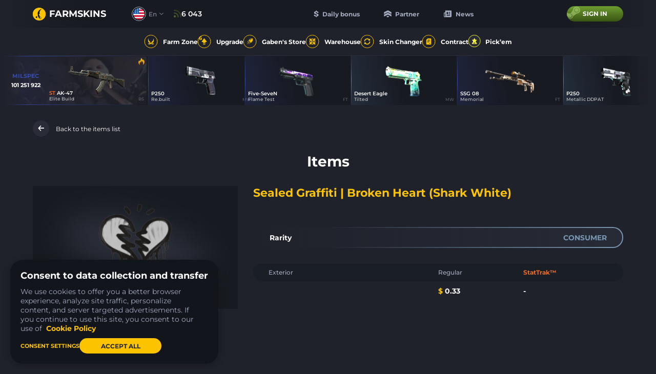

--- FILE ---
content_type: text/html; charset=UTF-8
request_url: https://farmskins.com/items/sealed-graffiti-broken-heart-shark-white
body_size: 22482
content:
<!doctype html><html lang="en"><head> <title>Sealed Graffiti | Broken Heart (Shark White), price $0.33 - farmskins.com</title>
<meta property="twitter:card" content="summary_large_image" data-vmid="twitter:card">
<meta property="og:image" content="https://images.gabecdn.com/App\PageMeta/og-image/19410/OHZUOXlRfX8Pw2nMWpi4yGbp3Ck7CTpHHhSKd6jA[2].png" data-vmid="og:image" data-vue-meta="1">
<meta property="og:title" content="Sealed Graffiti | Broken Heart (Shark White), price $0.33 - farmskins.com" data-vmid="og:title" data-vue-meta="1">
<meta property="twitter:title" content="Sealed Graffiti | Broken Heart (Shark White), price $0.33 - farmskins.com" data-vmid="twitter:title">
<meta name="description" content="Browse all CS:GO skins, knives, gloves, cases, collections, stickers, music kits, and more. Check prices for every CS:GO item on farmskins.com" data-vmid="description" data-vue-meta="1">
<meta property="og:description" content="Browse all CS:GO skins, knives, gloves, cases, collections, stickers, music kits, and more. Check prices for every CS:GO item on farmskins.com" data-vmid="og:description" data-vue-meta="1">
<meta property="twitter:description" content="Browse all CS:GO skins, knives, gloves, cases, collections, stickers, music kits, and more. Check prices for every CS:GO item on farmskins.com" data-vmid="twitter:description">
<meta property="og:image:width" content="525" data-vmid="og:image:width" data-vue-meta="1">
<meta property="og:image:height" content="275" data-vmid="og:image:height" data-vue-meta="1">
<meta property="twitter:image" content="https://images.gabecdn.com/App\PageMeta/og-image/19410/OHZUOXlRfX8Pw2nMWpi4yGbp3Ck7CTpHHhSKd6jA[2].png" data-vmid="twitter:image">
<meta property="og:url" content="https://farmskins.com/items/sealed-graffiti-broken-heart-shark-white" data-vmid="og:url" data-vue-meta="1">
<link rel="canonical" href="https://farmskins.com/items/sealed-graffiti-broken-heart-shark-white" data-vue-meta="1">
<link hreflang="x-default" rel="alternate" href="https://farmskins.com/items/sealed-graffiti-broken-heart-shark-white" data-vue-meta="1">
<link hreflang="pt" rel="alternate" href="https://farmskins.com/br/items/sealed-graffiti-broken-heart-shark-white" data-vue-meta="1">
<link hreflang="zh" rel="alternate" href="https://farmskins.com/cn/items/sealed-graffiti-broken-heart-shark-white" data-vue-meta="1">
<link hreflang="de" rel="alternate" href="https://farmskins.com/de/items/sealed-graffiti-broken-heart-shark-white" data-vue-meta="1">
<link hreflang="ja" rel="alternate" href="https://farmskins.com/jp/items/sealed-graffiti-broken-heart-shark-white" data-vue-meta="1">
<link hreflang="tr" rel="alternate" href="https://farmskins.com/tr/items/sealed-graffiti-broken-heart-shark-white" data-vue-meta="1">
<link hreflang="pl" rel="alternate" href="https://farmskins.com/pl/items/sealed-graffiti-broken-heart-shark-white" data-vue-meta="1">
<link name="preconnect-api" rel="preconnect" href="https://api.farmskins.com" data-vue-meta="1">
<link name="preconnect-g2a" rel="preconnect" href="https://platform.g2a.com" data-vue-meta="1"><meta charset="utf-8"><meta name="mobile-web-app-capable" content="yes"><meta name="apple-mobile-web-app-capable" content="yes"><meta name="apple-mobile-web-app-status-bar-style" content="default"><link rel="apple-touch-icon" sizes="120x120" href="/favicon.svg"><link rel="shortcut icon" sizes="48x48" href="/favicon.svg"><link rel="icon" type="image/x-icon" href="/favicon.ico"/><meta name="viewport" content="width=device-width,initial-scale=1,minimal-ui"><meta name="theme-color" content="#20222B"><script async src="https://cdn-secure.zen.com/zen-web-collector.latest.js"></script><script>window.app = {"locale":"en"}</script> <script type="application/ld+json">
                {
                  "@context": "https://schema.org/",
                  "@type": "Product",
                  "name": "Sealed Graffiti | Broken Heart (Shark White)",
                  "image": [
                    "https://images.skinshub.market/skin/skins-images/24753/conversions/Sealed-Graffiti-|-Broken-Heart-(Shark-White)-default.png"
                  ],
                  "description": "Browse all CS:GO skins, knives, gloves, cases, collections, stickers, music kits, and more. Check prices for every CS:GO item on farmskins.com",
                  "brand": {
                    "@type": "Brand",
                    "name": "Farmskins"
                  },
                  "offers": {
                    "@type": "Offer",
                    "url": "https://farmskins.com/items/sealed-graffiti-broken-heart-shark-white",
                    "priceCurrency": "USD",
                    "price": "0.33",
                    "availability": "https://schema.org/InStock",
                    "priceValidUntil": "2026-12-31",
                    "seller": {
                      "@type": "Organization",
                      "name": "Farmskins"
                    }
                  }
                }
                </script> <link href="/dist/css/app.ea976212.css" rel="stylesheet"></head><body><div id="app"></div><script src="/dist/js/chunk-vendors.d283db18.js"></script><script src="/dist/js/app.56b4b915.js"></script><script defer src="https://static.cloudflareinsights.com/beacon.min.js/vcd15cbe7772f49c399c6a5babf22c1241717689176015" integrity="sha512-ZpsOmlRQV6y907TI0dKBHq9Md29nnaEIPlkf84rnaERnq6zvWvPUqr2ft8M1aS28oN72PdrCzSjY4U6VaAw1EQ==" data-cf-beacon='{"version":"2024.11.0","token":"0b51ac836c4a4074b245fd487cbdbee7","server_timing":{"name":{"cfCacheStatus":true,"cfEdge":true,"cfExtPri":true,"cfL4":true,"cfOrigin":true,"cfSpeedBrain":true},"location_startswith":null}}' crossorigin="anonymous"></script>
</body><script>((data) => {
        window.pushPreloaded(data);
    })({"commits":[{"name":"theme\/setEvents","payload":[{"type":"gabenstore","name":"hltv-awards-2026","finish_at":"2026-01-26T15:00:00.000000Z"}]},{"name":"updateItem","payload":{"item":{"market_hash_name":"Sealed Graffiti | Broken Heart (Shark White)","image":"https:\/\/images.skinshub.market\/skin\/skins-images\/24753\/conversions\/Sealed-Graffiti-|-Broken-Heart-(Shark-White)-default.png","image_webp":"https:\/\/images.skinshub.market\/skin\/skins-images\/24753\/conversions\/Sealed-Graffiti-|-Broken-Heart-(Shark-White)-webp.webp","front_image":null,"background_image":null,"rarity":"consumer","price":0.33,"is_stattrak":false,"quality":"","app_id":730,"market_name":"Sealed Graffiti | Broken Heart (Shark White)","firstname":"Sealed Graffiti","secondname":"Broken Heart (Shark White)","static_name":"sealed-graffiti-broken-heart-shark-white","type":"csgoitem","is_sellable":true,"weapon_type":"graffiti","hidden":false,"associated_case":null},"items":[{"market_hash_name":"Sealed Graffiti | Broken Heart (Shark White)","image":"https:\/\/images.skinshub.market\/skin\/skins-images\/24753\/conversions\/Sealed-Graffiti-|-Broken-Heart-(Shark-White)-default.png","image_webp":"https:\/\/images.skinshub.market\/skin\/skins-images\/24753\/conversions\/Sealed-Graffiti-|-Broken-Heart-(Shark-White)-webp.webp","front_image":null,"background_image":null,"rarity":"consumer","price":0.33,"is_stattrak":false,"quality":"","app_id":730,"market_name":"Sealed Graffiti | Broken Heart (Shark White)","firstname":"Sealed Graffiti","secondname":"Broken Heart (Shark White)","static_name":"sealed-graffiti-broken-heart-shark-white","type":"csgoitem","is_sellable":true,"weapon_type":"graffiti","hidden":false,"associated_case":null}],"cases":[],"description":null}},{"name":"updateCacheItem","payload":{"name":"sealed-graffiti-broken-heart-shark-white","item":{"item":{"market_hash_name":"Sealed Graffiti | Broken Heart (Shark White)","image":"https:\/\/images.skinshub.market\/skin\/skins-images\/24753\/conversions\/Sealed-Graffiti-|-Broken-Heart-(Shark-White)-default.png","image_webp":"https:\/\/images.skinshub.market\/skin\/skins-images\/24753\/conversions\/Sealed-Graffiti-|-Broken-Heart-(Shark-White)-webp.webp","front_image":null,"background_image":null,"rarity":"consumer","price":0.33,"is_stattrak":false,"quality":"","app_id":730,"market_name":"Sealed Graffiti | Broken Heart (Shark White)","firstname":"Sealed Graffiti","secondname":"Broken Heart (Shark White)","static_name":"sealed-graffiti-broken-heart-shark-white","type":"csgoitem","is_sellable":true,"weapon_type":"graffiti","hidden":false,"associated_case":null},"items":[{"market_hash_name":"Sealed Graffiti | Broken Heart (Shark White)","image":"https:\/\/images.skinshub.market\/skin\/skins-images\/24753\/conversions\/Sealed-Graffiti-|-Broken-Heart-(Shark-White)-default.png","image_webp":"https:\/\/images.skinshub.market\/skin\/skins-images\/24753\/conversions\/Sealed-Graffiti-|-Broken-Heart-(Shark-White)-webp.webp","front_image":null,"background_image":null,"rarity":"consumer","price":0.33,"is_stattrak":false,"quality":"","app_id":730,"market_name":"Sealed Graffiti | Broken Heart (Shark White)","firstname":"Sealed Graffiti","secondname":"Broken Heart (Shark White)","static_name":"sealed-graffiti-broken-heart-shark-white","type":"csgoitem","is_sellable":true,"weapon_type":"graffiti","hidden":false,"associated_case":null}],"cases":[],"description":null}}},{"name":"setMeta","payload":{"title":"Sealed Graffiti | Broken Heart (Shark White), price $0.33 - farmskins.com","meta":[{"property":"twitter:card","content":"summary_large_image","data-vmid":"twitter:card"},{"property":"og:image","content":"https:\/\/images.gabecdn.com\/App\\PageMeta\/og-image\/19410\/OHZUOXlRfX8Pw2nMWpi4yGbp3Ck7CTpHHhSKd6jA[2].png","data-vmid":"og:image","data-vue-meta":"1"},{"property":"og:title","content":"Sealed Graffiti | Broken Heart (Shark White), price $0.33 - farmskins.com","data-vmid":"og:title","data-vue-meta":"1"},{"property":"twitter:title","content":"Sealed Graffiti | Broken Heart (Shark White), price $0.33 - farmskins.com","data-vmid":"twitter:title"},{"name":"description","content":"Browse all CS:GO skins, knives, gloves, cases, collections, stickers, music kits, and more. Check prices for every CS:GO item on farmskins.com","data-vmid":"description","data-vue-meta":"1"},{"property":"og:description","content":"Browse all CS:GO skins, knives, gloves, cases, collections, stickers, music kits, and more. Check prices for every CS:GO item on farmskins.com","data-vmid":"og:description","data-vue-meta":"1"},{"property":"twitter:description","content":"Browse all CS:GO skins, knives, gloves, cases, collections, stickers, music kits, and more. Check prices for every CS:GO item on farmskins.com","data-vmid":"twitter:description"},{"property":"og:image:width","content":"525","data-vmid":"og:image:width","data-vue-meta":"1"},{"property":"og:image:height","content":"275","data-vmid":"og:image:height","data-vue-meta":"1"},{"property":"twitter:image","content":"https:\/\/images.gabecdn.com\/App\\PageMeta\/og-image\/19410\/OHZUOXlRfX8Pw2nMWpi4yGbp3Ck7CTpHHhSKd6jA[2].png","data-vmid":"twitter:image"},{"property":"og:url","content":"https:\/\/farmskins.com\/items\/sealed-graffiti-broken-heart-shark-white","data-vmid":"og:url","data-vue-meta":"1"}],"link":[{"rel":"canonical","href":"https:\/\/farmskins.com\/items\/sealed-graffiti-broken-heart-shark-white","data-vue-meta":"1"},{"hreflang":"x-default","rel":"alternate","href":"https:\/\/farmskins.com\/items\/sealed-graffiti-broken-heart-shark-white","data-vue-meta":"1"},{"hreflang":"pt","rel":"alternate","href":"https:\/\/farmskins.com\/br\/items\/sealed-graffiti-broken-heart-shark-white","data-vue-meta":"1"},{"hreflang":"zh","rel":"alternate","href":"https:\/\/farmskins.com\/cn\/items\/sealed-graffiti-broken-heart-shark-white","data-vue-meta":"1"},{"hreflang":"de","rel":"alternate","href":"https:\/\/farmskins.com\/de\/items\/sealed-graffiti-broken-heart-shark-white","data-vue-meta":"1"},{"hreflang":"ja","rel":"alternate","href":"https:\/\/farmskins.com\/jp\/items\/sealed-graffiti-broken-heart-shark-white","data-vue-meta":"1"},{"hreflang":"tr","rel":"alternate","href":"https:\/\/farmskins.com\/tr\/items\/sealed-graffiti-broken-heart-shark-white","data-vue-meta":"1"},{"hreflang":"pl","rel":"alternate","href":"https:\/\/farmskins.com\/pl\/items\/sealed-graffiti-broken-heart-shark-white","data-vue-meta":"1"},{"name":"preconnect-api","rel":"preconnect","href":"https:\/\/api.farmskins.com","data-vue-meta":"1"},{"name":"preconnect-g2a","rel":"preconnect","href":"https:\/\/platform.g2a.com","data-vue-meta":"1"}],"script":[]}},{"name":"pushAnalytics","payload":[{"user_id":null,"type":"event","event_category":"page_view","event_action":"visit","event_label":null,"event_value":null}]},{"name":"updateWinners","payload":[{"id":217052071,"market_hash_name":"CZ75-Auto | Circaetus (Field-Tested)","source":"case","type":"csgoitem","date":"2026-01-22T15:12:25.000000Z","to_live_drop":true,"user":{"id":5801364,"nickname":"M1","avatar":"https:\/\/avatars.steamstatic.com\/5fe7111ddc3fb2a3964ae9e17bad352d7925ef57_full.jpg","xp":1926,"level":4,"level_based_on_xp":4,"candies":0,"profile_customization":{"hood_id":null,"border_id":null,"background_id":null,"avatar_id":null,"steam_profile_hidden":false,"top_drop_hidden":false,"inventory_hidden":false,"account_level_hidden":false,"customization_feature_viewed":false}},"skin_data":{"market_hash_name":"CZ75-Auto | Circaetus (Field-Tested)","image":"https:\/\/images.skinshub.market\/skin\/skins-images\/28158\/conversions\/CZ75-Auto-|-Circaetus-(Field-Tested)-default.png","image_webp":"https:\/\/images.skinshub.market\/skin\/skins-images\/28158\/conversions\/CZ75-Auto-|-Circaetus-(Field-Tested)-webp.webp","front_image":null,"background_image":null,"rarity":"milspec","price":0.28,"is_stattrak":false,"quality":"Field-Tested","app_id":730,"market_name":"CZ75-Auto | Circaetus","firstname":"CZ75-Auto","secondname":"Circaetus","static_name":"cz75-auto-circaetus","type":"csgoitem","is_sellable":true,"weapon_type":"pistol","hidden":false,"associated_case":null},"case_data":{"id":104,"static_name":"classic-top-guns","rarity":"covert","color":"covert","name":"Top Guns","title":"Top Guns","image":"https:\/\/images.gabecdn.com\/cases\/7LHMKZmRp42GjgTNNbDVBusmX4fojX5PY0Yf43uE.png","second_image":null,"image_webp":"https:\/\/images.gabecdn.com\/cases\/7LHMKZmRp42GjgTNNbDVBusmX4fojX5PY0Yf43uE.png.webp","second_image_webp":null,"front_image":"https:\/\/images.gabecdn.com\/cases\/q7dSV79lcT17lIsgY3LZi3Q5NOnCIkqobAjxUgjS.png","open_type":"enabled","type":"default"},"label":null},{"id":217052070,"market_hash_name":"P250 | Re.built (Minimal Wear)","source":"case","type":"csgoitem","date":"2026-01-22T15:12:22.000000Z","to_live_drop":true,"user":{"id":4336144,"nickname":"Viktor Albescu","avatar":"https:\/\/avatars.steamstatic.com\/b314838cfa89c6c8d98e0acee8f99d0e8e7c15f2_full.jpg","xp":40048,"level":19,"level_based_on_xp":19,"candies":0,"profile_customization":{"hood_id":null,"border_id":null,"background_id":null,"avatar_id":null,"steam_profile_hidden":false,"top_drop_hidden":false,"inventory_hidden":false,"account_level_hidden":false,"customization_feature_viewed":false}},"skin_data":{"market_hash_name":"P250 | Re.built (Minimal Wear)","image":"https:\/\/images.skinshub.market\/skin\/skins-images\/40951\/conversions\/P250-|-Re-default.png","image_webp":"https:\/\/images.skinshub.market\/skin\/skins-images\/40951\/conversions\/P250-|-Re-webp.webp","front_image":null,"background_image":null,"rarity":"milspec","price":0.23,"is_stattrak":false,"quality":"Minimal Wear","app_id":730,"market_name":"P250 | Re.built","firstname":"P250","secondname":"Re.built","static_name":"p250-rebuilt","type":"csgoitem","is_sellable":true,"weapon_type":"pistol","hidden":false,"associated_case":null},"case_data":{"id":1808,"static_name":"pulsar-buy-fibre","rarity":"covert","color":"covert","name":"Fibre","title":"Fibre","image":"https:\/\/images.gabecdn.com\/cases\/4IsPuevJpmHjXviowMMIJE7QVpdflTGxGXAkQxsA.png","second_image":"https:\/\/images.gabecdn.com\/cases\/zt6o0HBzpewsn51AKNLGGYrP3vN36Of2pnRSj15x.png","image_webp":"https:\/\/images.gabecdn.com\/cases\/4IsPuevJpmHjXviowMMIJE7QVpdflTGxGXAkQxsA.png.webp","second_image_webp":"https:\/\/images.gabecdn.com\/cases\/zt6o0HBzpewsn51AKNLGGYrP3vN36Of2pnRSj15x.png.webp","front_image":null,"open_type":"enabled","type":"default"},"label":null},{"id":217052069,"market_hash_name":"P2000 | Oceanic (Factory New)","source":"case","type":"csgoitem","date":"2026-01-22T15:12:22.000000Z","to_live_drop":true,"user":{"id":4336144,"nickname":"Viktor Albescu","avatar":"https:\/\/avatars.steamstatic.com\/b314838cfa89c6c8d98e0acee8f99d0e8e7c15f2_full.jpg","xp":40048,"level":19,"level_based_on_xp":19,"candies":0,"profile_customization":{"hood_id":null,"border_id":null,"background_id":null,"avatar_id":null,"steam_profile_hidden":false,"top_drop_hidden":false,"inventory_hidden":false,"account_level_hidden":false,"customization_feature_viewed":false}},"skin_data":{"market_hash_name":"P2000 | Oceanic (Factory New)","image":"https:\/\/images.skinshub.market\/skin\/skins-images\/28563\/conversions\/P2000-|-Oceanic-(Factory-New)-default.png","image_webp":"https:\/\/images.skinshub.market\/skin\/skins-images\/28563\/conversions\/P2000-|-Oceanic-(Factory-New)-webp.webp","front_image":null,"background_image":null,"rarity":"milspec","price":0.94,"is_stattrak":false,"quality":"Factory New","app_id":730,"market_name":"P2000 | Oceanic","firstname":"P2000","secondname":"Oceanic","static_name":"p2000-oceanic","type":"csgoitem","is_sellable":true,"weapon_type":"pistol","hidden":false,"associated_case":null},"case_data":{"id":1808,"static_name":"pulsar-buy-fibre","rarity":"covert","color":"covert","name":"Fibre","title":"Fibre","image":"https:\/\/images.gabecdn.com\/cases\/4IsPuevJpmHjXviowMMIJE7QVpdflTGxGXAkQxsA.png","second_image":"https:\/\/images.gabecdn.com\/cases\/zt6o0HBzpewsn51AKNLGGYrP3vN36Of2pnRSj15x.png","image_webp":"https:\/\/images.gabecdn.com\/cases\/4IsPuevJpmHjXviowMMIJE7QVpdflTGxGXAkQxsA.png.webp","second_image_webp":"https:\/\/images.gabecdn.com\/cases\/zt6o0HBzpewsn51AKNLGGYrP3vN36Of2pnRSj15x.png.webp","front_image":null,"open_type":"enabled","type":"default"},"label":null},{"id":217052068,"market_hash_name":"Sawed-Off | Morris (Battle-Scarred)","source":"case","type":"csgoitem","date":"2026-01-22T15:12:17.000000Z","to_live_drop":true,"user":{"id":1502579,"nickname":"FeinstesHUUUUUHN","avatar":"https:\/\/avatars.steamstatic.com\/354f9b93236d9cbc8412f9b257555f86727b59c1_full.jpg","xp":91869,"level":24,"level_based_on_xp":25,"candies":0,"profile_customization":{"hood_id":null,"border_id":null,"background_id":null,"avatar_id":null,"steam_profile_hidden":false,"top_drop_hidden":false,"inventory_hidden":false,"account_level_hidden":false,"customization_feature_viewed":false}},"skin_data":{"market_hash_name":"Sawed-Off | Morris (Battle-Scarred)","image":"https:\/\/images.skinshub.market\/skin\/skins-images\/21637\/conversions\/Sawed-Off-|-Morris-(Battle-Scarred)-default.png","image_webp":"https:\/\/images.skinshub.market\/skin\/skins-images\/21637\/conversions\/Sawed-Off-|-Morris-(Battle-Scarred)-webp.webp","front_image":null,"background_image":null,"rarity":"milspec","price":0.23,"is_stattrak":false,"quality":"Battle-Scarred","app_id":730,"market_name":"Sawed-Off | Morris","firstname":"Sawed-Off","secondname":"Morris","static_name":"sawed-off-morris","type":"csgoitem","is_sellable":true,"weapon_type":"heavy","hidden":false,"associated_case":null},"case_data":{"id":1522,"static_name":"steam-spectrum-2","rarity":"covert","color":"covert","name":"Spectrum 2","title":"Spectrum 2","image":"https:\/\/images.gabecdn.com\/cases\/wfw8kaquDlrAmH4PQneVe91ssjnyGpPffAVyGYsm.png","second_image":null,"image_webp":"https:\/\/images.gabecdn.com\/cases\/wfw8kaquDlrAmH4PQneVe91ssjnyGpPffAVyGYsm.png.webp","second_image_webp":null,"front_image":"https:\/\/images.gabecdn.com\/cases\/uFiiB8M3bbgcZxu8x6AQwO6aL306cuiVE4ltX6oO.png","open_type":"enabled","type":"default"},"label":null},{"id":217052062,"market_hash_name":"AK-47 | Uncharted (Field-Tested)","source":"case","type":"csgoitem","date":"2026-01-22T15:12:15.000000Z","to_live_drop":true,"user":{"id":5834933,"nickname":"\ua9c1\u2654S E N S E I\u2654\ua9c2","avatar":"https:\/\/avatars.steamstatic.com\/8896fe2a855fbb58ff1950e505477baefe5744ca_full.jpg","xp":79907,"level":24,"level_based_on_xp":24,"candies":0,"profile_customization":{"hood_id":15,"border_id":11,"background_id":12,"avatar_id":null,"steam_profile_hidden":0,"top_drop_hidden":0,"inventory_hidden":0,"account_level_hidden":0,"customization_feature_viewed":true}},"skin_data":{"market_hash_name":"AK-47 | Uncharted (Field-Tested)","image":"https:\/\/images.skinshub.market\/skin\/skins-images\/96298\/conversions\/AK-47-|-Uncharted-(Field-Tested)-default.png","image_webp":"https:\/\/images.skinshub.market\/skin\/skins-images\/96298\/conversions\/AK-47-|-Uncharted-(Field-Tested)-webp.webp","front_image":null,"background_image":null,"rarity":"milspec","price":0.88,"is_stattrak":false,"quality":"Field-Tested","app_id":730,"market_name":"AK-47 | Uncharted","firstname":"AK-47","secondname":"Uncharted","static_name":"ak-47-uncharted","type":"csgoitem","is_sellable":true,"weapon_type":"rifle","hidden":false,"associated_case":null},"case_data":{"id":7,"static_name":"classic-ak-47","rarity":"classified","color":"classified","name":"AK-47","title":"AK-47","image":"https:\/\/images.gabecdn.com\/cases\/guyv1ZkTuN2D5P9RCxJjVhIMFbuuGO4ef5giVywI.png","second_image":null,"image_webp":"https:\/\/images.gabecdn.com\/cases\/guyv1ZkTuN2D5P9RCxJjVhIMFbuuGO4ef5giVywI.png.webp","second_image_webp":null,"front_image":"https:\/\/images.gabecdn.com\/cases\/f7GflKlyzqF9M5XnX6zNSXw5LBoQUqWU4EKOebcC.png","open_type":"enabled","type":"default"},"label":null},{"id":217052067,"market_hash_name":"Tec-9 | Rebel (Field-Tested)","source":"case","type":"csgoitem","date":"2026-01-22T15:12:15.000000Z","to_live_drop":true,"user":{"id":6010357,"nickname":"Farmskins.com","avatar":"https:\/\/avatars.steamstatic.com\/122b4f318c45c334775a48e7b057ed794abdfdc4_full.jpg","xp":83083,"level":24,"level_based_on_xp":24,"candies":0,"profile_customization":{"hood_id":null,"border_id":null,"background_id":null,"avatar_id":null,"steam_profile_hidden":false,"top_drop_hidden":false,"inventory_hidden":false,"account_level_hidden":false,"customization_feature_viewed":false}},"skin_data":{"market_hash_name":"Tec-9 | Rebel (Field-Tested)","image":"https:\/\/images.skinshub.market\/skin\/skins-images\/40802\/conversions\/Tec-9-|-Rebel-(Field-Tested)-default.png","image_webp":"https:\/\/images.skinshub.market\/skin\/skins-images\/40802\/conversions\/Tec-9-|-Rebel-(Field-Tested)-webp.webp","front_image":null,"background_image":null,"rarity":"milspec","price":0.11,"is_stattrak":false,"quality":"Field-Tested","app_id":730,"market_name":"Tec-9 | Rebel","firstname":"Tec-9","secondname":"Rebel","static_name":"tec-9-rebel","type":"csgoitem","is_sellable":true,"weapon_type":"pistol","hidden":false,"associated_case":null},"case_data":{"id":34,"static_name":"classic-mil-spec","rarity":"milspec","color":"milspec","name":"Mil-Spec","title":"Mil-Spec","image":"https:\/\/images.gabecdn.com\/cases\/tU9osDA67C6myUAHgpPcDDNLXYC6peJFXd13VE76.png","second_image":null,"image_webp":"https:\/\/images.gabecdn.com\/cases\/tU9osDA67C6myUAHgpPcDDNLXYC6peJFXd13VE76.png.webp","second_image_webp":null,"front_image":"https:\/\/images.gabecdn.com\/cases\/zhYWePgMMyyR96QN9JJ3W7vqh1UICAM7qpICwsv1.png","open_type":"enabled","type":"default"},"label":null},{"id":217052066,"market_hash_name":"MAC-10 | Light Box (Battle-Scarred)","source":"case","type":"csgoitem","date":"2026-01-22T15:12:15.000000Z","to_live_drop":true,"user":{"id":6010357,"nickname":"Farmskins.com","avatar":"https:\/\/avatars.steamstatic.com\/122b4f318c45c334775a48e7b057ed794abdfdc4_full.jpg","xp":83083,"level":24,"level_based_on_xp":24,"candies":0,"profile_customization":{"hood_id":null,"border_id":null,"background_id":null,"avatar_id":null,"steam_profile_hidden":false,"top_drop_hidden":false,"inventory_hidden":false,"account_level_hidden":false,"customization_feature_viewed":false}},"skin_data":{"market_hash_name":"MAC-10 | Light Box (Battle-Scarred)","image":"https:\/\/images.skinshub.market\/skin\/skins-images\/41820\/conversions\/MAC-10-|-Light-Box-(Battle-Scarred)-default.png","image_webp":"https:\/\/images.skinshub.market\/skin\/skins-images\/41820\/conversions\/MAC-10-|-Light-Box-(Battle-Scarred)-webp.webp","front_image":null,"background_image":null,"rarity":"milspec","price":0.1,"is_stattrak":false,"quality":"Battle-Scarred","app_id":730,"market_name":"MAC-10 | Light Box","firstname":"MAC-10","secondname":"Light Box","static_name":"mac-10-light-box","type":"csgoitem","is_sellable":true,"weapon_type":"smg","hidden":false,"associated_case":null},"case_data":{"id":34,"static_name":"classic-mil-spec","rarity":"milspec","color":"milspec","name":"Mil-Spec","title":"Mil-Spec","image":"https:\/\/images.gabecdn.com\/cases\/tU9osDA67C6myUAHgpPcDDNLXYC6peJFXd13VE76.png","second_image":null,"image_webp":"https:\/\/images.gabecdn.com\/cases\/tU9osDA67C6myUAHgpPcDDNLXYC6peJFXd13VE76.png.webp","second_image_webp":null,"front_image":"https:\/\/images.gabecdn.com\/cases\/zhYWePgMMyyR96QN9JJ3W7vqh1UICAM7qpICwsv1.png","open_type":"enabled","type":"default"},"label":null},{"id":217052065,"market_hash_name":"SSG 08 | Memorial (Field-Tested)","source":"case","type":"csgoitem","date":"2026-01-22T15:12:15.000000Z","to_live_drop":true,"user":{"id":6010357,"nickname":"Farmskins.com","avatar":"https:\/\/avatars.steamstatic.com\/122b4f318c45c334775a48e7b057ed794abdfdc4_full.jpg","xp":83083,"level":24,"level_based_on_xp":24,"candies":0,"profile_customization":{"hood_id":null,"border_id":null,"background_id":null,"avatar_id":null,"steam_profile_hidden":false,"top_drop_hidden":false,"inventory_hidden":false,"account_level_hidden":false,"customization_feature_viewed":false}},"skin_data":{"market_hash_name":"SSG 08 | Memorial (Field-Tested)","image":"https:\/\/images.skinshub.market\/skin\/skins-images\/95821\/conversions\/SSG-08-|-Memorial-(Field-Tested)-default.png","image_webp":"https:\/\/images.skinshub.market\/skin\/skins-images\/95821\/conversions\/SSG-08-|-Memorial-(Field-Tested)-webp.webp","front_image":null,"background_image":null,"rarity":"milspec","price":0.14,"is_stattrak":false,"quality":"Field-Tested","app_id":730,"market_name":"SSG 08 | Memorial","firstname":"SSG 08","secondname":"Memorial","static_name":"ssg-08-memorial","type":"csgoitem","is_sellable":true,"weapon_type":"rifle","hidden":false,"associated_case":null},"case_data":{"id":34,"static_name":"classic-mil-spec","rarity":"milspec","color":"milspec","name":"Mil-Spec","title":"Mil-Spec","image":"https:\/\/images.gabecdn.com\/cases\/tU9osDA67C6myUAHgpPcDDNLXYC6peJFXd13VE76.png","second_image":null,"image_webp":"https:\/\/images.gabecdn.com\/cases\/tU9osDA67C6myUAHgpPcDDNLXYC6peJFXd13VE76.png.webp","second_image_webp":null,"front_image":"https:\/\/images.gabecdn.com\/cases\/zhYWePgMMyyR96QN9JJ3W7vqh1UICAM7qpICwsv1.png","open_type":"enabled","type":"default"},"label":null},{"id":217052064,"market_hash_name":"MP9 | Nexus (Field-Tested)","source":"case","type":"csgoitem","date":"2026-01-22T15:12:15.000000Z","to_live_drop":true,"user":{"id":6010357,"nickname":"Farmskins.com","avatar":"https:\/\/avatars.steamstatic.com\/122b4f318c45c334775a48e7b057ed794abdfdc4_full.jpg","xp":83083,"level":24,"level_based_on_xp":24,"candies":0,"profile_customization":{"hood_id":null,"border_id":null,"background_id":null,"avatar_id":null,"steam_profile_hidden":false,"top_drop_hidden":false,"inventory_hidden":false,"account_level_hidden":false,"customization_feature_viewed":false}},"skin_data":{"market_hash_name":"MP9 | Nexus (Field-Tested)","image":"https:\/\/images.skinshub.market\/skin\/skins-images\/91745\/conversions\/MP9-|-Nexus-(Field-Tested)-default.png","image_webp":"https:\/\/images.skinshub.market\/skin\/skins-images\/91745\/conversions\/MP9-|-Nexus-(Field-Tested)-webp.webp","front_image":null,"background_image":null,"rarity":"milspec","price":0.12,"is_stattrak":false,"quality":"Field-Tested","app_id":730,"market_name":"MP9 | Nexus","firstname":"MP9","secondname":"Nexus","static_name":"mp9-nexus","type":"csgoitem","is_sellable":true,"weapon_type":"smg","hidden":false,"associated_case":null},"case_data":{"id":34,"static_name":"classic-mil-spec","rarity":"milspec","color":"milspec","name":"Mil-Spec","title":"Mil-Spec","image":"https:\/\/images.gabecdn.com\/cases\/tU9osDA67C6myUAHgpPcDDNLXYC6peJFXd13VE76.png","second_image":null,"image_webp":"https:\/\/images.gabecdn.com\/cases\/tU9osDA67C6myUAHgpPcDDNLXYC6peJFXd13VE76.png.webp","second_image_webp":null,"front_image":"https:\/\/images.gabecdn.com\/cases\/zhYWePgMMyyR96QN9JJ3W7vqh1UICAM7qpICwsv1.png","open_type":"enabled","type":"default"},"label":null},{"id":217052063,"market_hash_name":"P2000 | Gnarled (Battle-Scarred)","source":"case","type":"csgoitem","date":"2026-01-22T15:12:15.000000Z","to_live_drop":true,"user":{"id":6010357,"nickname":"Farmskins.com","avatar":"https:\/\/avatars.steamstatic.com\/122b4f318c45c334775a48e7b057ed794abdfdc4_full.jpg","xp":83083,"level":24,"level_based_on_xp":24,"candies":0,"profile_customization":{"hood_id":null,"border_id":null,"background_id":null,"avatar_id":null,"steam_profile_hidden":false,"top_drop_hidden":false,"inventory_hidden":false,"account_level_hidden":false,"customization_feature_viewed":false}},"skin_data":{"market_hash_name":"P2000 | Gnarled (Battle-Scarred)","image":"https:\/\/images.skinshub.market\/skin\/skins-images\/29150\/conversions\/P2000-|-Gnarled-(Battle-Scarred)-default.png","image_webp":"https:\/\/images.skinshub.market\/skin\/skins-images\/29150\/conversions\/P2000-|-Gnarled-(Battle-Scarred)-webp.webp","front_image":null,"background_image":null,"rarity":"milspec","price":0.12,"is_stattrak":false,"quality":"Battle-Scarred","app_id":730,"market_name":"P2000 | Gnarled","firstname":"P2000","secondname":"Gnarled","static_name":"p2000-gnarled","type":"csgoitem","is_sellable":true,"weapon_type":"pistol","hidden":false,"associated_case":null},"case_data":{"id":34,"static_name":"classic-mil-spec","rarity":"milspec","color":"milspec","name":"Mil-Spec","title":"Mil-Spec","image":"https:\/\/images.gabecdn.com\/cases\/tU9osDA67C6myUAHgpPcDDNLXYC6peJFXd13VE76.png","second_image":null,"image_webp":"https:\/\/images.gabecdn.com\/cases\/tU9osDA67C6myUAHgpPcDDNLXYC6peJFXd13VE76.png.webp","second_image_webp":null,"front_image":"https:\/\/images.gabecdn.com\/cases\/zhYWePgMMyyR96QN9JJ3W7vqh1UICAM7qpICwsv1.png","open_type":"enabled","type":"default"},"label":null}]},{"name":"setAlert","payload":null},{"name":"setCountry","payload":"US"},{"name":"countryRestriction","payload":{"payments":[{"method":"card","gate":"unlimit"}],"top_drop":null}},{"name":"usersOnline","payload":6044},{"name":"setUserLevels","payload":{"1":{"xp":400,"crystals":4},"2":{"xp":800,"crystals":4},"3":{"xp":1250,"crystals":5},"4":{"xp":1700,"crystals":5},"5":{"xp":2200,"crystals":80,"condition_referral":1,"condition_deposit":10,"case_id":1439},"6":{"xp":2700,"crystals":5},"7":{"xp":3250,"crystals":6},"8":{"xp":3800,"crystals":6},"9":{"xp":4400,"crystals":6},"10":{"xp":5000,"crystals":106,"condition_referral":2,"condition_deposit":20,"case_id":1348},"11":{"xp":6000,"crystals":10},"12":{"xp":7500,"crystals":15},"13":{"xp":10000,"crystals":25},"14":{"xp":13000,"crystals":30},"15":{"xp":16500,"crystals":210,"condition_referral":3,"condition_deposit":30,"case_id":1442},"16":{"xp":20500,"crystals":40},"17":{"xp":25000,"crystals":45},"18":{"xp":30000,"crystals":50},"19":{"xp":35500,"crystals":55},"20":{"xp":41500,"crystals":385,"condition_referral":5,"condition_deposit":50,"case_id":1350},"21":{"xp":48000,"crystals":65},"22":{"xp":55500,"crystals":75},"23":{"xp":64000,"crystals":85},"24":{"xp":73500,"crystals":95},"25":{"xp":84000,"crystals":580,"condition_referral":7,"condition_deposit":70,"case_id":1443},"26":{"xp":95500,"crystals":115},"27":{"xp":108000,"crystals":125},"28":{"xp":121500,"crystals":135},"29":{"xp":136000,"crystals":145},"30":{"xp":151500,"crystals":780,"condition_referral":9,"condition_deposit":90,"case_id":1351},"31":{"xp":168000,"crystals":165},"32":{"xp":186500,"crystals":185},"33":{"xp":207000,"crystals":205},"34":{"xp":229500,"crystals":225},"35":{"xp":254000,"crystals":945,"condition_referral":10,"condition_deposit":100,"case_id":1441},"36":{"xp":280500,"crystals":265},"37":{"xp":309000,"crystals":285},"38":{"xp":339500,"crystals":305},"39":{"xp":372000,"crystals":325},"40":{"xp":406500,"crystals":1195,"condition_referral":12,"condition_deposit":120,"case_id":1440},"41":{"xp":443000,"crystals":365},"42":{"xp":484500,"crystals":415},"43":{"xp":531000,"crystals":465},"44":{"xp":582500,"crystals":515},"45":{"xp":639000,"crystals":1640,"condition_referral":15,"condition_deposit":150,"case_id":1349},"46":{"xp":700500,"crystals":615},"47":{"xp":767000,"crystals":665},"48":{"xp":838500,"crystals":715},"49":{"xp":915000,"crystals":765},"50":{"xp":996500,"crystals":2115,"condition_referral":18,"condition_deposit":180,"case_id":1347},"51":{"xp":1083000,"crystals":865},"52":{"xp":1179500,"crystals":965},"53":{"xp":1286000,"crystals":1065},"54":{"xp":1402500,"crystals":1165},"55":{"xp":1529000,"crystals":2715,"condition_referral":20,"condition_deposit":200,"case_id":1474},"56":{"xp":1665500,"crystals":1365},"57":{"xp":1812000,"crystals":1465},"58":{"xp":1968500,"crystals":1565},"59":{"xp":2135000,"crystals":1665},"60":{"xp":2311500,"crystals":3440,"condition_referral":23,"condition_deposit":230,"case_id":1476},"61":{"xp":2498000,"crystals":1865},"62":{"xp":2699500,"crystals":2015},"63":{"xp":2916000,"crystals":2165},"64":{"xp":3147500,"crystals":2315},"65":{"xp":3394000,"crystals":4290,"condition_referral":25,"condition_deposit":250,"case_id":1475},"66":{"xp":3655500,"crystals":2615},"67":{"xp":3932000,"crystals":2765},"68":{"xp":4223500,"crystals":2915},"69":{"xp":4530000,"crystals":3065},"70":{"xp":4851500,"crystals":5415,"condition_referral":30,"condition_deposit":300,"case_id":1477},"71":{"xp":5188000,"crystals":3365},"72":{"xp":5539500,"crystals":3515},"73":{"xp":5906000,"crystals":3665},"74":{"xp":6287500,"crystals":3815},"75":{"xp":6684000,"crystals":6540,"condition_referral":35,"condition_deposit":350,"case_id":1473},"76":{"xp":7095500,"crystals":4115},"77":{"xp":7522000,"crystals":4265},"78":{"xp":7963500,"crystals":4415},"79":{"xp":8420000,"crystals":4565},"80":{"xp":8891500,"crystals":7665,"condition_referral":40,"condition_deposit":400},"81":{"xp":9378000,"crystals":4865},"82":{"xp":9879500,"crystals":5015},"83":{"xp":10396000,"crystals":5165},"84":{"xp":10927500,"crystals":5315},"85":{"xp":11474000,"crystals":8790,"condition_referral":45,"condition_deposit":450},"86":{"xp":12035500,"crystals":5615},"87":{"xp":12612000,"crystals":5765},"88":{"xp":13203500,"crystals":5915},"89":{"xp":13810000,"crystals":6065},"90":{"xp":14431500,"crystals":9915,"condition_referral":50,"condition_deposit":500},"91":{"xp":15068000,"crystals":6365},"92":{"xp":15719500,"crystals":6515},"93":{"xp":16386000,"crystals":6665},"94":{"xp":17067500,"crystals":6815},"95":{"xp":17764000,"crystals":11040,"condition_referral":55,"condition_deposit":550},"96":{"xp":18475500,"crystals":7115},"97":{"xp":19202000,"crystals":7265},"98":{"xp":19943500,"crystals":7415},"99":{"xp":20700000,"crystals":7565},"100":{"xp":21471500,"crystals":12165,"condition_referral":60,"condition_deposit":600}}},{"name":"setGlobalVariables","payload":{"sell":{"high_turnover_bonus":10,"super_sell_bonus":20},"tournament":{"ongoing":["krakow-2026"],"coming_soon":["pgl-cluj-napoca-2026","iem-rio-2026","iem-atlanta-2026","iem-cologne-major-2026","pgl-singapore-major-2026"]},"domain_settings":{"domain":"farmskins.com","api":"api.farmskins.com","ws":"ws.farmskins.com","session_domain":".farmskins.com","steam_auth_proxy":"steam.kobal.cc","alternative_domains":"gabencs2.com","company":"Farmskins","logoLabel":"Farmskins","is_restricted_domain":false,"headerVersion":"v1","footerVersion":"v1","socketVersion":"v1","isAuthConfirmation":false,"isCasesUnAuthDisabled":false,"allowViewLinks":[],"allowUnauthenticatedPages":[],"disabledPages":[],"isSocialsListShow":true,"socials":[{"url":"https:\/\/twitter.com\/farmskins","name":"twitter","icon":"twitter"},{"url":"https:\/\/www.facebook.com\/FarmskinsOfficial\/","name":"facebook","icon":"facebook"},{"url":"https:\/\/www.instagram.com\/farmskins_live\/","name":"instagram","icon":"instagram"},{"url":"https:\/\/t.me\/farmskins","name":"tg","icon":"telegram"},{"url":"https:\/\/www.weibo.com\/farmskinscn","name":"weibo","icon":"weibo"},{"tooltip_text":"layout.wechat_welcome","tooltip_image":"https:\/\/api.farmskins.com\/storage\/storage\/qr_code_wechat.svg","name":"wechat","icon":"weChat"},{"url":"https:\/\/www.youtube.com\/channel\/UCZJvzDkV4yQaH8KuYEqoPOA","name":"youtube","icon":"youtube"},{"url":"https:\/\/www.tiktok.com\/@farmskins.live","name":"tiktok","icon":"tiktok"},{"url":"https:\/\/twitch.tv\/farmskins_tv\/","name":"twitch","icon":"twitch"},{"url":"https:\/\/discord.gg\/VSXUcJ7UDx","name":"discord","icon":"discord"},{"url":"https:\/\/www.snapchat.com\/add\/farmskins","name":"snapchat","icon":"snapchat"},{"url":"","name":"bilibili","icon":"bilibili"}],"isNativeCurrency":false,"isMainAboutShow":true,"hiddenPayments":[],"showOnlyThesePaymentGates":[],"hiddenRequisites":[],"isSpecialPromoBlock":false,"isLegalShow":true,"isScamAlertShow":true,"serviceWorkerVersion":"v1","zendeskVersion":"v1","trustQuestionVersion":"v1","companyStatisticsVersion":"v1","soldCasesCountVersion":"v1","termsVersion":"v1","disabledCasesExcluded":[]}}},{"name":"updateStoreStat","payload":{"cases_opened":216093843,"restricted_skins_count":37368778,"classified_skins_count":11782628,"covert_skins_count":18801598,"rare_skins_count":1786509,"milspec_skins_count":101251915,"stattrak_skins_count":1540712,"dailybonus_opened":21628205,"cases_opened_today":0,"last_crypto_withdraw_sent_id":2}},{"name":"updateActiveBattlesCount","payload":7},{"name":"addTopWin","payload":{"id":217052060,"market_hash_name":"M4A1-S | Rose Hex (Minimal Wear)","source":"case","type":"csgoitem","date":"2026-01-22T15:12:12.000000Z","to_live_drop":true,"user":{"id":4658335,"nickname":"Rasse","avatar":"https:\/\/avatars.steamstatic.com\/5b31e5e950142004964ec4d58bc51e207236eae9_full.jpg","xp":20609,"level":14,"level_based_on_xp":16,"candies":0,"profile_customization":{"hood_id":null,"border_id":null,"background_id":null,"avatar_id":null,"steam_profile_hidden":false,"top_drop_hidden":false,"inventory_hidden":false,"account_level_hidden":false,"customization_feature_viewed":false}},"skin_data":{"market_hash_name":"M4A1-S | Rose Hex (Minimal Wear)","image":"https:\/\/images.skinshub.market\/skin\/skins-images\/91641\/conversions\/M4A1-S-|-Rose-Hex-(Minimal-Wear)-default.png","image_webp":"https:\/\/images.skinshub.market\/skin\/skins-images\/91641\/conversions\/M4A1-S-|-Rose-Hex-(Minimal-Wear)-webp.webp","front_image":null,"background_image":null,"rarity":"milspec","price":1.12,"is_stattrak":false,"quality":"Minimal Wear","app_id":730,"market_name":"M4A1-S | Rose Hex","firstname":"M4A1-S","secondname":"Rose Hex","static_name":"m4a1-s-rose-hex","type":"csgoitem","is_sellable":true,"weapon_type":"rifle","hidden":false,"associated_case":null},"case_data":{"id":1808,"static_name":"pulsar-buy-fibre","rarity":"covert","color":"covert","name":"Fibre","title":"Fibre","image":"https:\/\/images.gabecdn.com\/cases\/4IsPuevJpmHjXviowMMIJE7QVpdflTGxGXAkQxsA.png","second_image":"https:\/\/images.gabecdn.com\/cases\/zt6o0HBzpewsn51AKNLGGYrP3vN36Of2pnRSj15x.png","image_webp":"https:\/\/images.gabecdn.com\/cases\/4IsPuevJpmHjXviowMMIJE7QVpdflTGxGXAkQxsA.png.webp","second_image_webp":"https:\/\/images.gabecdn.com\/cases\/zt6o0HBzpewsn51AKNLGGYrP3vN36Of2pnRSj15x.png.webp","front_image":null,"open_type":"enabled","type":"default"},"label":null}},{"name":"setCustomizations","payload":{"hood":[{"id":9,"title":"Cyrex","type":"hood","payment_type":"free","payment_name":null,"group":null,"label":null,"price":100,"sort":100,"is_default":false,"preview_url":"","file_url":"https:\/\/images.gabecdn.com\/customization\/file\/24738\/cyrex-hood.png","fallback_file_url":null,"mobile_file_url":"https:\/\/images.gabecdn.com\/customization\/mobile_file\/24739\/cyrex-hood.png","live_feed_file_url":"","profile_file_url":"","hidden_profile_file_url":"","own_profile_file_url":"","open_case_file_url":"","upgrade_file_url":"","enabled":true,"is_available":true,"available_from":null,"available_until":null,"in_user_inventory":false},{"id":10,"title":"Asiimov","type":"hood","payment_type":"free","payment_name":null,"group":null,"label":null,"price":100,"sort":100,"is_default":false,"preview_url":"","file_url":"https:\/\/images.gabecdn.com\/customization\/file\/24736\/asiimov-hood.png","fallback_file_url":null,"mobile_file_url":"https:\/\/images.gabecdn.com\/customization\/mobile_file\/24737\/asiimov-hood.png","live_feed_file_url":"","profile_file_url":"","hidden_profile_file_url":"","own_profile_file_url":"","open_case_file_url":"","upgrade_file_url":"","enabled":true,"is_available":true,"available_from":null,"available_until":null,"in_user_inventory":false},{"id":15,"title":"Hyper Beast","type":"hood","payment_type":"free","payment_name":null,"group":null,"label":null,"price":0,"sort":100,"is_default":false,"preview_url":"","file_url":"https:\/\/images.gabecdn.com\/customization\/file\/24792\/hyper-beast_no-custom-hood.png","fallback_file_url":null,"mobile_file_url":"https:\/\/images.gabecdn.com\/customization\/mobile_file\/24793\/hyper-beast_no-custom-hood.png","live_feed_file_url":"","profile_file_url":"","hidden_profile_file_url":"","own_profile_file_url":"","open_case_file_url":"","upgrade_file_url":"","enabled":true,"is_available":true,"available_from":null,"available_until":null,"in_user_inventory":false},{"id":21,"title":"Zoobey","type":"hood","payment_type":"promocode","payment_name":null,"group":{"name":"zoobey","color":null},"label":"special","price":0,"sort":999,"is_default":false,"preview_url":"https:\/\/images.gabecdn.com\/customization\/preview\/27226\/zoobey-hood.png","file_url":"https:\/\/images.gabecdn.com\/customization\/file\/27109\/zoobey-hood.png","fallback_file_url":null,"mobile_file_url":"https:\/\/images.gabecdn.com\/customization\/mobile_file\/27110\/zoobey-hood.png","live_feed_file_url":"","profile_file_url":"","hidden_profile_file_url":"","own_profile_file_url":"","open_case_file_url":"","upgrade_file_url":"","enabled":true,"is_available":true,"available_from":null,"available_until":null,"in_user_inventory":false},{"id":26,"title":"Han","type":"hood","payment_type":"promocode","payment_name":null,"group":{"name":"han","color":null},"label":"special","price":0,"sort":999,"is_default":false,"preview_url":"https:\/\/images.gabecdn.com\/customization\/preview\/27229\/han-hood.png","file_url":"https:\/\/images.gabecdn.com\/customization\/file\/27227\/han-hood.png","fallback_file_url":null,"mobile_file_url":"https:\/\/images.gabecdn.com\/customization\/mobile_file\/27228\/han-hood.png","live_feed_file_url":"","profile_file_url":"","hidden_profile_file_url":"","own_profile_file_url":"","open_case_file_url":"","upgrade_file_url":"","enabled":true,"is_available":true,"available_from":null,"available_until":null,"in_user_inventory":false},{"id":34,"title":"Bulwix_","type":"hood","payment_type":"promocode","payment_name":null,"group":{"name":"bulwix","color":null},"label":"special","price":0,"sort":999,"is_default":false,"preview_url":"https:\/\/images.gabecdn.com\/customization\/preview\/27255\/bulwix_-hood.png","file_url":"https:\/\/images.gabecdn.com\/customization\/file\/27253\/bulwix_-hood.png","fallback_file_url":null,"mobile_file_url":"https:\/\/images.gabecdn.com\/customization\/mobile_file\/27254\/bulwix_-hood.png","live_feed_file_url":"","profile_file_url":"","hidden_profile_file_url":"","own_profile_file_url":"","open_case_file_url":"","upgrade_file_url":"","enabled":true,"is_available":true,"available_from":null,"available_until":null,"in_user_inventory":false},{"id":38,"title":"TestTest","type":"hood","payment_type":"free","payment_name":null,"group":null,"label":"special","price":0,"sort":100,"is_default":false,"preview_url":"","file_url":"https:\/\/images.gabecdn.com\/customization\/file\/29243\/ZzLamoVmj8S8R61Ps5yiOOBerYmgxUs7dRhAu21O.png","fallback_file_url":null,"mobile_file_url":"","live_feed_file_url":"","profile_file_url":"","hidden_profile_file_url":"","own_profile_file_url":"","open_case_file_url":"","upgrade_file_url":"","enabled":true,"is_available":true,"available_from":null,"available_until":null,"in_user_inventory":false},{"id":42,"title":"Test","type":"hood","payment_type":"free","payment_name":null,"group":{"name":"Alex FS Tes","color":null},"label":"special","price":0,"sort":100,"is_default":false,"preview_url":"","file_url":"https:\/\/images.gabecdn.com\/customization\/file\/29255\/d27V31OYjvpEvcHNLgtKwuNBYCyh7obaQyqY8Auy.png","fallback_file_url":null,"mobile_file_url":"","live_feed_file_url":"","profile_file_url":"","hidden_profile_file_url":"","own_profile_file_url":"","open_case_file_url":"","upgrade_file_url":"","enabled":true,"is_available":true,"available_from":null,"available_until":null,"in_user_inventory":false},{"id":46,"title":"Alex Test v2","type":"hood","payment_type":"promocode","payment_name":null,"group":{"name":"Alex Test","color":null},"label":"special","price":0,"sort":100,"is_default":false,"preview_url":"","file_url":"https:\/\/images.gabecdn.com\/customization\/file\/29391\/aSrTrkUJsdKOh6bLxnyqjU3DRTGw9t33FTCz0MgA.png","fallback_file_url":null,"mobile_file_url":"","live_feed_file_url":"","profile_file_url":"","hidden_profile_file_url":"","own_profile_file_url":"","open_case_file_url":"","upgrade_file_url":"","enabled":true,"is_available":true,"available_from":null,"available_until":null,"in_user_inventory":false},{"id":50,"title":"test","type":"hood","payment_type":"promocode","payment_name":null,"group":{"name":"test","color":null},"label":"special","price":0,"sort":100,"is_default":false,"preview_url":"","file_url":"https:\/\/images.gabecdn.com\/customization\/file\/29452\/Kfp17UjXtQVUBA9vb4ytLINLDW9bqFWAxc75MCzl.png","fallback_file_url":null,"mobile_file_url":"","live_feed_file_url":"","profile_file_url":"","hidden_profile_file_url":"","own_profile_file_url":"","open_case_file_url":"","upgrade_file_url":"","enabled":true,"is_available":true,"available_from":null,"available_until":null,"in_user_inventory":false},{"id":55,"title":"CHIAN","type":"hood","payment_type":"promocode","payment_name":null,"group":{"name":"CH","color":null},"label":"special","price":0,"sort":100,"is_default":false,"preview_url":"","file_url":"https:\/\/images.gabecdn.com\/customization\/file\/29490\/o7pgxsM4Kwg88yToeIEDG9zwInqBDgHOqm8r244Q.png","fallback_file_url":null,"mobile_file_url":"","live_feed_file_url":"","profile_file_url":"","hidden_profile_file_url":"","own_profile_file_url":"","open_case_file_url":"","upgrade_file_url":"","enabled":true,"is_available":true,"available_from":null,"available_until":null,"in_user_inventory":false},{"id":58,"title":"Alexdru99","type":"hood","payment_type":"promocode","payment_name":null,"group":{"name":"Alexdru99","color":null},"label":"special","price":0,"sort":100,"is_default":false,"preview_url":"","file_url":"https:\/\/images.gabecdn.com\/customization\/file\/29501\/H7ZJYhGE7qJMB092a4Or1kY6Q8mfRYC93A4pw5b0.png","fallback_file_url":null,"mobile_file_url":"","live_feed_file_url":"","profile_file_url":"","hidden_profile_file_url":"","own_profile_file_url":"","open_case_file_url":"","upgrade_file_url":"","enabled":true,"is_available":true,"available_from":null,"available_until":null,"in_user_inventory":false},{"id":62,"title":"Pickle","type":"hood","payment_type":"promocode","payment_name":null,"group":{"name":"Pickle","color":null},"label":"special","price":0,"sort":100,"is_default":false,"preview_url":"","file_url":"https:\/\/images.gabecdn.com\/customization\/file\/29513\/OhQOwtEHHebcD7LBlgeqjUIA5CqbeNRzwx2ibZkS.png","fallback_file_url":null,"mobile_file_url":"","live_feed_file_url":"","profile_file_url":"","hidden_profile_file_url":"","own_profile_file_url":"","open_case_file_url":"","upgrade_file_url":"","enabled":true,"is_available":true,"available_from":null,"available_until":null,"in_user_inventory":false},{"id":66,"title":"CaptainMilkBoat","type":"hood","payment_type":"promocode","payment_name":null,"group":{"name":"CaptainMilk","color":null},"label":"special","price":0,"sort":100,"is_default":false,"preview_url":"","file_url":"https:\/\/images.gabecdn.com\/customization\/file\/29525\/grBySzIxUb8xEE8mcCGowdJCU9Ntv6d26pJEMRt0.png","fallback_file_url":null,"mobile_file_url":"","live_feed_file_url":"","profile_file_url":"","hidden_profile_file_url":"","own_profile_file_url":"","open_case_file_url":"","upgrade_file_url":"","enabled":true,"is_available":true,"available_from":null,"available_until":null,"in_user_inventory":false},{"id":69,"title":"\u9e22\u5c3e","type":"hood","payment_type":"promocode","payment_name":null,"group":{"name":"\u9e22\u5c3e","color":null},"label":"special","price":0,"sort":100,"is_default":false,"preview_url":"","file_url":"https:\/\/images.gabecdn.com\/customization\/file\/29536\/JyYIjBsrE50a4AhK6LahgfKldzR2xbwdwVk77rTg.png","fallback_file_url":null,"mobile_file_url":"","live_feed_file_url":"","profile_file_url":"","hidden_profile_file_url":"","own_profile_file_url":"","open_case_file_url":"","upgrade_file_url":"","enabled":true,"is_available":true,"available_from":null,"available_until":null,"in_user_inventory":false},{"id":73,"title":"Oktoberfarm","type":"hood","payment_type":"bullet","payment_name":null,"group":{"name":"Oktoberfarm","color":"#AA5431"},"label":"special","price":3000,"sort":999,"is_default":false,"preview_url":"","file_url":"https:\/\/images.gabecdn.com\/customization\/file\/29744\/gbKsLFWs4FuzpyWP5nQFKRVGnX6ycBM9vCEJDGLD.png","fallback_file_url":null,"mobile_file_url":"","live_feed_file_url":"","profile_file_url":"","hidden_profile_file_url":"","own_profile_file_url":"","open_case_file_url":"","upgrade_file_url":"","enabled":true,"is_available":true,"available_from":null,"available_until":null,"in_user_inventory":false},{"id":77,"title":"Oktoberfarm","type":"hood","payment_type":"bullet","payment_name":null,"group":{"name":"Oktoberfarm","color":"#7DA744"},"label":null,"price":1000,"sort":999,"is_default":false,"preview_url":"","file_url":"https:\/\/images.gabecdn.com\/customization\/file\/29756\/zTVZI5GqxeZYame9F2MIkgHDRQUTeUaCYMF2XYky.png","fallback_file_url":null,"mobile_file_url":"","live_feed_file_url":"","profile_file_url":"","hidden_profile_file_url":"","own_profile_file_url":"","open_case_file_url":"","upgrade_file_url":"","enabled":true,"is_available":true,"available_from":null,"available_until":null,"in_user_inventory":false},{"id":80,"title":"poop sock user (iykyk)","type":"hood","payment_type":"promocode","payment_name":null,"group":{"name":"poop sock u","color":null},"label":"special","price":0,"sort":100,"is_default":false,"preview_url":"","file_url":"https:\/\/images.gabecdn.com\/customization\/file\/29909\/vzTqvZdBUkQAY7z7Z87yu93v2ONwEjpNexSWpqZN.png","fallback_file_url":null,"mobile_file_url":"","live_feed_file_url":"","profile_file_url":"","hidden_profile_file_url":"","own_profile_file_url":"","open_case_file_url":"","upgrade_file_url":"","enabled":true,"is_available":true,"available_from":null,"available_until":null,"in_user_inventory":false},{"id":83,"title":"Default","type":"hood","payment_type":"free","payment_name":null,"group":null,"label":null,"price":0,"sort":1,"is_default":true,"preview_url":"","file_url":"https:\/\/images.gabecdn.com\/customization\/file\/30287\/default.png","fallback_file_url":null,"mobile_file_url":"https:\/\/images.gabecdn.com\/customization\/mobile_file\/30288\/default.png","live_feed_file_url":"","profile_file_url":"","hidden_profile_file_url":"","own_profile_file_url":"","open_case_file_url":"","upgrade_file_url":"","enabled":true,"is_available":true,"available_from":null,"available_until":null,"in_user_inventory":false},{"id":85,"title":"Battlefield","type":"hood","payment_type":"bullet","payment_name":null,"group":{"name":"Battlefield","color":"#FF3C00"},"label":"special","price":3000,"sort":999,"is_default":false,"preview_url":"","file_url":"https:\/\/images.gabecdn.com\/customization\/file\/30457\/6fUswTFUuOuaXsD4PXrNwsF5KDsYMOXm1t3HaDCU.png","fallback_file_url":null,"mobile_file_url":"","live_feed_file_url":"","profile_file_url":"","hidden_profile_file_url":"","own_profile_file_url":"","open_case_file_url":"","upgrade_file_url":"","enabled":true,"is_available":true,"available_from":null,"available_until":null,"in_user_inventory":false},{"id":89,"title":"Battlefield","type":"hood","payment_type":"bullet","payment_name":null,"group":{"name":"Battlefield","color":"#94874C"},"label":"classic","price":1000,"sort":999,"is_default":false,"preview_url":"","file_url":"https:\/\/images.gabecdn.com\/customization\/file\/30469\/TG8X1XPx200GY1byXyO4Lt4hfZoIQdVagZwMXalV.png","fallback_file_url":null,"mobile_file_url":"","live_feed_file_url":"","profile_file_url":"","hidden_profile_file_url":"","own_profile_file_url":"","open_case_file_url":"","upgrade_file_url":"","enabled":true,"is_available":true,"available_from":null,"available_until":null,"in_user_inventory":false},{"id":92,"title":"r0xy","type":"hood","payment_type":"promocode","payment_name":null,"group":{"name":"r0xy","color":null},"label":"special","price":0,"sort":100,"is_default":false,"preview_url":"","file_url":"https:\/\/images.gabecdn.com\/customization\/file\/30572\/FoG5N1LmxLIng1dJhg9dzCKF1HOCHX13Z6xOCKQm.png","fallback_file_url":null,"mobile_file_url":"","live_feed_file_url":"","profile_file_url":"","hidden_profile_file_url":"","own_profile_file_url":"","open_case_file_url":"","upgrade_file_url":"","enabled":true,"is_available":true,"available_from":null,"available_until":null,"in_user_inventory":false},{"id":96,"title":"Halloween","type":"hood","payment_type":"bullet","payment_name":null,"group":{"name":"Halloween S","color":"#AA5431"},"label":"special","price":3000,"sort":999,"is_default":false,"preview_url":"","file_url":"https:\/\/images.gabecdn.com\/customization\/file\/31156\/Zc3UFRjYxDTKV5PA0scq6P2tUITX8JIisBJQ0Ris.png","fallback_file_url":null,"mobile_file_url":"","live_feed_file_url":"","profile_file_url":"","hidden_profile_file_url":"","own_profile_file_url":"","open_case_file_url":"","upgrade_file_url":"","enabled":true,"is_available":true,"available_from":null,"available_until":null,"in_user_inventory":false},{"id":100,"title":"Halloween","type":"hood","payment_type":"bullet","payment_name":null,"group":{"name":"Halloween C","color":"#7DA744"},"label":"classic","price":1000,"sort":999,"is_default":false,"preview_url":"","file_url":"https:\/\/images.gabecdn.com\/customization\/file\/31167\/Ll5yu0qYogL4U8B0mOHdF1bdmNAXrbJwhfm0vHzZ.png","fallback_file_url":null,"mobile_file_url":"","live_feed_file_url":"","profile_file_url":"","hidden_profile_file_url":"","own_profile_file_url":"","open_case_file_url":"","upgrade_file_url":"","enabled":true,"is_available":true,"available_from":null,"available_until":null,"in_user_inventory":false},{"id":106,"title":"Halloween Event","type":"hood","payment_type":"free","payment_name":null,"group":{"name":"Halloween E","color":null},"label":"event","price":0,"sort":999,"is_default":false,"preview_url":"","file_url":"https:\/\/images.gabecdn.com\/customization\/file\/31180\/vJBRWFutxtdG9RKEvykg5uanmyH48VLeoa83kIYo.png","fallback_file_url":null,"mobile_file_url":"","live_feed_file_url":"","profile_file_url":"","hidden_profile_file_url":"","own_profile_file_url":"","open_case_file_url":"","upgrade_file_url":"","enabled":true,"is_available":false,"available_from":"2025-10-29T00:00:00.000000Z","available_until":"2025-11-06T23:59:59.000000Z","in_user_inventory":false},{"id":109,"title":"Budapest Major","type":"hood","payment_type":"bullet","payment_name":null,"group":{"name":"Budapest Ma","color":"#B86C2A"},"label":"classic","price":2500,"sort":999,"is_default":false,"preview_url":"","file_url":"https:\/\/images.gabecdn.com\/customization\/file\/31606\/LlXPfm5JpcoWRMERNiYs0FaO43fbsiuugc0MwN8L.png","fallback_file_url":null,"mobile_file_url":"","live_feed_file_url":"","profile_file_url":"","hidden_profile_file_url":"","own_profile_file_url":"","open_case_file_url":"","upgrade_file_url":"","enabled":true,"is_available":true,"available_from":null,"available_until":null,"in_user_inventory":false},{"id":113,"title":"Budapest Major","type":"hood","payment_type":"bullet","payment_name":null,"group":{"name":"Budapest Ma","color":"#7F94AC"},"label":"special","price":5000,"sort":999,"is_default":false,"preview_url":"","file_url":"https:\/\/images.gabecdn.com\/customization\/file\/31615\/7SujK5qZK2vlKFR1weyRpa7zq8T4UMzpwlx6k9Iu.png","fallback_file_url":null,"mobile_file_url":"","live_feed_file_url":"","profile_file_url":"","hidden_profile_file_url":"","own_profile_file_url":"","open_case_file_url":"","upgrade_file_url":"","enabled":true,"is_available":true,"available_from":null,"available_until":null,"in_user_inventory":false},{"id":117,"title":"Kuda","type":"hood","payment_type":"free","payment_name":null,"group":{"name":"Kuda","color":null},"label":"special","price":0,"sort":100,"is_default":false,"preview_url":"","file_url":"https:\/\/images.gabecdn.com\/customization\/file\/31856\/pvmlIsjQQzdLluwP6ZHGJWFiJ0ToT9fj9f1QGacE.png","fallback_file_url":null,"mobile_file_url":"","live_feed_file_url":"","profile_file_url":"","hidden_profile_file_url":"","own_profile_file_url":"","open_case_file_url":"","upgrade_file_url":"","enabled":true,"is_available":true,"available_from":null,"available_until":null,"in_user_inventory":false},{"id":121,"title":"MaTTeO","type":"hood","payment_type":"free","payment_name":null,"group":{"name":"MaTTeO","color":null},"label":"special","price":0,"sort":100,"is_default":false,"preview_url":"","file_url":"https:\/\/images.gabecdn.com\/customization\/file\/31876\/39wu8l39mXNTSwbyZa3rlj3xkJxh9WyzRNA0aUby.png","fallback_file_url":null,"mobile_file_url":"","live_feed_file_url":"","profile_file_url":"","hidden_profile_file_url":"","own_profile_file_url":"","open_case_file_url":"","upgrade_file_url":"","enabled":true,"is_available":true,"available_from":null,"available_until":null,"in_user_inventory":false},{"id":124,"title":"Trootl","type":"hood","payment_type":"promocode","payment_name":null,"group":{"name":"Trootl","color":null},"label":"special","price":0,"sort":100,"is_default":false,"preview_url":"","file_url":"https:\/\/images.gabecdn.com\/customization\/file\/32073\/1VjTJUMT0679o2V47d0wx2iASebhk4JvfLW35PCC.png","fallback_file_url":null,"mobile_file_url":"","live_feed_file_url":"","profile_file_url":"","hidden_profile_file_url":"","own_profile_file_url":"","open_case_file_url":"","upgrade_file_url":"","enabled":true,"is_available":true,"available_from":null,"available_until":null,"in_user_inventory":false},{"id":128,"title":"Trootl_test","type":"hood","payment_type":"promocode","payment_name":null,"group":{"name":"Trootl_test","color":null},"label":"special","price":0,"sort":100,"is_default":false,"preview_url":"","file_url":"https:\/\/images.gabecdn.com\/customization\/file\/32085\/ZYUfliTxLRdwlBOMyAPp015n1THtMTuo5RLLvyLX.png","fallback_file_url":null,"mobile_file_url":"","live_feed_file_url":"","profile_file_url":"","hidden_profile_file_url":"","own_profile_file_url":"","open_case_file_url":"","upgrade_file_url":"","enabled":true,"is_available":true,"available_from":null,"available_until":null,"in_user_inventory":false},{"id":135,"title":"Black Friday","type":"hood","payment_type":"free","payment_name":null,"group":{"name":"Black Frida","color":null},"label":"event","price":0,"sort":999,"is_default":false,"preview_url":"","file_url":"https:\/\/images.gabecdn.com\/customization\/file\/32140\/ryVKx12X6r4kHBlPT4Ee6VREKAxETsei7MOgdlwv.png","fallback_file_url":null,"mobile_file_url":"","live_feed_file_url":"","profile_file_url":"","hidden_profile_file_url":"","own_profile_file_url":"","open_case_file_url":"","upgrade_file_url":"","enabled":false,"is_available":false,"available_from":"2025-11-26T00:00:00.000000Z","available_until":"2025-12-02T23:59:59.000000Z","in_user_inventory":false},{"id":153,"title":"Testmatteo1","type":"hood","payment_type":"promocode","payment_name":null,"group":{"name":"Testmatteo1","color":null},"label":null,"price":0,"sort":100,"is_default":false,"preview_url":"","file_url":"https:\/\/images.gabecdn.com\/customization\/file\/32358\/CWe2FhrFheOGqyIYuFzGilR9Qx541RgyxfjqMPbe.png","fallback_file_url":null,"mobile_file_url":"","live_feed_file_url":"","profile_file_url":"","hidden_profile_file_url":"","own_profile_file_url":"","open_case_file_url":"","upgrade_file_url":"","enabled":true,"is_available":true,"available_from":null,"available_until":null,"in_user_inventory":false},{"id":157,"title":"MaTTeO","type":"hood","payment_type":"promocode","payment_name":null,"group":{"name":"id800","color":null},"label":"special","price":0,"sort":100,"is_default":false,"preview_url":"","file_url":"https:\/\/images.gabecdn.com\/customization\/file\/32437\/L82vhWNHjSdpYxi0Y1W72wxKGIhgTPvgjy8THpn6.png","fallback_file_url":null,"mobile_file_url":"","live_feed_file_url":"","profile_file_url":"","hidden_profile_file_url":"","own_profile_file_url":"","open_case_file_url":"","upgrade_file_url":"","enabled":true,"is_available":true,"available_from":null,"available_until":null,"in_user_inventory":false},{"id":160,"title":"Black Friday Customization","type":"hood","payment_type":"free","payment_name":null,"group":{"name":"Black Frida","color":null},"label":"event","price":0,"sort":999,"is_default":false,"preview_url":"","file_url":"https:\/\/images.gabecdn.com\/customization\/file\/32463\/nsx9Jlj5RLUX5eW06OZtBiAn0hPtoJULeFBumZP9.png","fallback_file_url":null,"mobile_file_url":"","live_feed_file_url":"","profile_file_url":"","hidden_profile_file_url":"","own_profile_file_url":"","open_case_file_url":"","upgrade_file_url":"","enabled":true,"is_available":false,"available_from":"2025-11-26T00:00:00.000000Z","available_until":"2025-12-02T23:59:59.000000Z","in_user_inventory":false},{"id":163,"title":"eRDwOw","type":"hood","payment_type":"promocode","payment_name":null,"group":{"name":"eRDwOw","color":null},"label":"special","price":0,"sort":100,"is_default":false,"preview_url":"","file_url":"","fallback_file_url":null,"mobile_file_url":"","live_feed_file_url":"","profile_file_url":"","hidden_profile_file_url":"","own_profile_file_url":"","open_case_file_url":"","upgrade_file_url":"","enabled":true,"is_available":true,"available_from":null,"available_until":null,"in_user_inventory":false},{"id":167,"title":"Christmas","type":"hood","payment_type":"bullet","payment_name":null,"group":{"name":" Christmas","color":"#339000"},"label":"special","price":5000,"sort":999,"is_default":false,"preview_url":"","file_url":"https:\/\/images.gabecdn.com\/customization\/file\/32853\/aYukXxlFU68wJMUR6qqvt7Eo8P7789m3dflgm7wV.png","fallback_file_url":null,"mobile_file_url":"","live_feed_file_url":"","profile_file_url":"","hidden_profile_file_url":"","own_profile_file_url":"","open_case_file_url":"","upgrade_file_url":"","enabled":true,"is_available":true,"available_from":null,"available_until":null,"in_user_inventory":false},{"id":171,"title":"Christmas","type":"hood","payment_type":"bullet","payment_name":null,"group":{"name":"Christmas","color":"#CC231E"},"label":"classic","price":2500,"sort":999,"is_default":false,"preview_url":"","file_url":"https:\/\/images.gabecdn.com\/customization\/file\/32865\/UB7ksuYPzjmArNazMPzOLvtqqzb4Cu8OczpThM2R.png","fallback_file_url":null,"mobile_file_url":"","live_feed_file_url":"","profile_file_url":"","hidden_profile_file_url":"","own_profile_file_url":"","open_case_file_url":"","upgrade_file_url":"","enabled":true,"is_available":true,"available_from":null,"available_until":null,"in_user_inventory":false},{"id":175,"title":"Christmas Event","type":"hood","payment_type":"free","payment_name":null,"group":{"name":"Christmas-2","color":null},"label":"event","price":0,"sort":999,"is_default":false,"preview_url":"","file_url":"https:\/\/images.gabecdn.com\/customization\/file\/33080\/atNvyoDJkMrctyft5ZYQlJn5voHgchUoQWmbv5Yf.png","fallback_file_url":null,"mobile_file_url":"","live_feed_file_url":"","profile_file_url":"","hidden_profile_file_url":"","own_profile_file_url":"","open_case_file_url":"","upgrade_file_url":"","enabled":true,"is_available":true,"available_from":null,"available_until":null,"in_user_inventory":false},{"id":179,"title":"HLTV Awards","type":"hood","payment_type":"bullet","payment_name":null,"group":{"name":"HLTV Awards","color":"#E28730"},"label":"special","price":3000,"sort":999,"is_default":false,"preview_url":"","file_url":"https:\/\/images.gabecdn.com\/customization\/file\/33593\/n1AduR31Q2fiOIFE3rLfWb5IGXzQuZxnmmMKfMKF.png","fallback_file_url":null,"mobile_file_url":"","live_feed_file_url":"","profile_file_url":"","hidden_profile_file_url":"","own_profile_file_url":"","open_case_file_url":"","upgrade_file_url":"","enabled":true,"is_available":true,"available_from":null,"available_until":null,"in_user_inventory":false},{"id":183,"title":"HLTV Awards","type":"hood","payment_type":"bullet","payment_name":null,"group":{"name":"HLTV Awards","color":"#9D85B4"},"label":"classic","price":1500,"sort":999,"is_default":false,"preview_url":"","file_url":"https:\/\/images.gabecdn.com\/customization\/file\/33605\/v7gtQfL2YR4W2meVTVlhL8OZvEApIQuhwYTcYd1d.png","fallback_file_url":null,"mobile_file_url":"","live_feed_file_url":"","profile_file_url":"","hidden_profile_file_url":"","own_profile_file_url":"","open_case_file_url":"","upgrade_file_url":"","enabled":true,"is_available":true,"available_from":null,"available_until":null,"in_user_inventory":false},{"id":187,"title":"5595037","type":"hood","payment_type":"promocode","payment_name":null,"group":{"name":"KingLion_","color":null},"label":"special","price":0,"sort":100,"is_default":false,"preview_url":"","file_url":"https:\/\/images.gabecdn.com\/customization\/file\/34035\/aZ7Byqjkur7yONMn1UuDvztZiV76SRk70khLPcTi.png","fallback_file_url":null,"mobile_file_url":"","live_feed_file_url":"","profile_file_url":"","hidden_profile_file_url":"","own_profile_file_url":"","open_case_file_url":"","upgrade_file_url":"","enabled":true,"is_available":true,"available_from":null,"available_until":null,"in_user_inventory":false},{"id":191,"title":"Zxch","type":"hood","payment_type":"promocode","payment_name":null,"group":{"name":"Zxch","color":null},"label":"special","price":0,"sort":100,"is_default":false,"preview_url":"","file_url":"https:\/\/images.gabecdn.com\/customization\/file\/34071\/XhRkOCdHNfl3vrO8KfrgIFl1mVH0Ej8uNcBROwTl.png","fallback_file_url":null,"mobile_file_url":"","live_feed_file_url":"","profile_file_url":"","hidden_profile_file_url":"","own_profile_file_url":"","open_case_file_url":"","upgrade_file_url":"","enabled":true,"is_available":true,"available_from":null,"available_until":null,"in_user_inventory":false}],"border":[{"id":8,"title":"Cyrex","type":"border","payment_type":"free","payment_name":null,"group":null,"label":null,"price":100,"sort":100,"is_default":false,"preview_url":"","file_url":"https:\/\/images.gabecdn.com\/customization\/file\/24740\/cyrex_140x140.png","fallback_file_url":null,"mobile_file_url":"https:\/\/images.gabecdn.com\/customization\/mobile_file\/24741\/cyrex_140x140.png","live_feed_file_url":"","profile_file_url":"","hidden_profile_file_url":"","own_profile_file_url":"","open_case_file_url":"","upgrade_file_url":"","enabled":true,"is_available":true,"available_from":null,"available_until":null,"in_user_inventory":false},{"id":11,"title":"Default","type":"border","payment_type":"free","payment_name":null,"group":null,"label":null,"price":0,"sort":100,"is_default":true,"preview_url":"","file_url":"","fallback_file_url":null,"mobile_file_url":"","live_feed_file_url":"","profile_file_url":"","hidden_profile_file_url":"","own_profile_file_url":"","open_case_file_url":"","upgrade_file_url":"","enabled":true,"is_available":true,"available_from":null,"available_until":null,"in_user_inventory":false},{"id":13,"title":"Asiimov","type":"border","payment_type":"free","payment_name":null,"group":null,"label":null,"price":0,"sort":100,"is_default":false,"preview_url":"","file_url":"https:\/\/images.gabecdn.com\/customization\/file\/24786\/asiimov-frame_140x140.png","fallback_file_url":null,"mobile_file_url":"https:\/\/images.gabecdn.com\/customization\/mobile_file\/24787\/asiimov-frame_140x140.png","live_feed_file_url":"","profile_file_url":"","hidden_profile_file_url":"","own_profile_file_url":"","open_case_file_url":"","upgrade_file_url":"","enabled":true,"is_available":true,"available_from":null,"available_until":null,"in_user_inventory":false},{"id":14,"title":"Hyper Beast","type":"border","payment_type":"free","payment_name":null,"group":null,"label":null,"price":0,"sort":100,"is_default":false,"preview_url":"","file_url":"https:\/\/images.gabecdn.com\/customization\/file\/24788\/hyper-beast-frame_140x140.png","fallback_file_url":null,"mobile_file_url":"https:\/\/images.gabecdn.com\/customization\/mobile_file\/24789\/hyper-beast-frame_140x140.png","live_feed_file_url":"","profile_file_url":"","hidden_profile_file_url":"","own_profile_file_url":"","open_case_file_url":"","upgrade_file_url":"","enabled":true,"is_available":true,"available_from":null,"available_until":null,"in_user_inventory":false},{"id":17,"title":"Zoobey","type":"border","payment_type":"promocode","payment_name":null,"group":{"name":"zoobey","color":null},"label":"special","price":0,"sort":999,"is_default":false,"preview_url":"https:\/\/images.gabecdn.com\/customization\/preview\/27230\/zoobey-frame-animated.gif","file_url":"https:\/\/images.gabecdn.com\/customization\/file\/26900\/zoobey-frame.gif","fallback_file_url":null,"mobile_file_url":"https:\/\/images.gabecdn.com\/customization\/mobile_file\/27111\/zoobey-frame.gif","live_feed_file_url":"","profile_file_url":"","hidden_profile_file_url":"","own_profile_file_url":"","open_case_file_url":"","upgrade_file_url":"","enabled":true,"is_available":true,"available_from":null,"available_until":null,"in_user_inventory":false},{"id":32,"title":"Han","type":"border","payment_type":"promocode","payment_name":null,"group":{"name":"han","color":null},"label":"special","price":0,"sort":999,"is_default":false,"preview_url":"https:\/\/images.gabecdn.com\/customization\/preview\/27278\/han-frame.gif","file_url":"https:\/\/images.gabecdn.com\/customization\/file\/27276\/han-frame.gif","fallback_file_url":null,"mobile_file_url":"https:\/\/images.gabecdn.com\/customization\/mobile_file\/27277\/han-frame.gif","live_feed_file_url":"","profile_file_url":"","hidden_profile_file_url":"","own_profile_file_url":"","open_case_file_url":"","upgrade_file_url":"","enabled":true,"is_available":true,"available_from":null,"available_until":null,"in_user_inventory":false},{"id":33,"title":"Bulwix_","type":"border","payment_type":"promocode","payment_name":null,"group":{"name":"bulwix","color":null},"label":"special","price":0,"sort":999,"is_default":false,"preview_url":"https:\/\/images.gabecdn.com\/customization\/preview\/27252\/bulwix_frame-animated.gif","file_url":"https:\/\/images.gabecdn.com\/customization\/file\/27250\/bulwix_frame-animated.gif","fallback_file_url":null,"mobile_file_url":"https:\/\/images.gabecdn.com\/customization\/mobile_file\/27251\/bulwix_frame-animated.gif","live_feed_file_url":"","profile_file_url":"","hidden_profile_file_url":"","own_profile_file_url":"","open_case_file_url":"","upgrade_file_url":"","enabled":true,"is_available":true,"available_from":null,"available_until":null,"in_user_inventory":false},{"id":39,"title":"TestTest","type":"border","payment_type":"free","payment_name":null,"group":null,"label":"special","price":0,"sort":100,"is_default":false,"preview_url":"","file_url":"https:\/\/images.gabecdn.com\/customization\/file\/29244\/HUlFYtvpprikRPCpr2BjcQn8ID7o6BI1RquEeNKC.gif","fallback_file_url":null,"mobile_file_url":"","live_feed_file_url":"","profile_file_url":"","hidden_profile_file_url":"","own_profile_file_url":"","open_case_file_url":"","upgrade_file_url":"","enabled":true,"is_available":true,"available_from":null,"available_until":null,"in_user_inventory":false},{"id":43,"title":"Test","type":"border","payment_type":"free","payment_name":null,"group":{"name":"Alex FS Tes","color":null},"label":"special","price":0,"sort":100,"is_default":false,"preview_url":"","file_url":"https:\/\/images.gabecdn.com\/customization\/file\/29256\/oG0ygsCA5M7Q8WRMXGfpHcwzQ4deqLvurBcohfDR.gif","fallback_file_url":null,"mobile_file_url":"","live_feed_file_url":"","profile_file_url":"","hidden_profile_file_url":"","own_profile_file_url":"","open_case_file_url":"","upgrade_file_url":"","enabled":true,"is_available":true,"available_from":null,"available_until":null,"in_user_inventory":false},{"id":47,"title":"Alex Test v2","type":"border","payment_type":"promocode","payment_name":null,"group":{"name":"Alex Test","color":null},"label":"special","price":0,"sort":100,"is_default":false,"preview_url":"","file_url":"https:\/\/images.gabecdn.com\/customization\/file\/29392\/qBBcOh0lgTnmDc9AdNb4vADengkgoU75RIh1bELI.gif","fallback_file_url":null,"mobile_file_url":"","live_feed_file_url":"","profile_file_url":"","hidden_profile_file_url":"","own_profile_file_url":"","open_case_file_url":"","upgrade_file_url":"","enabled":true,"is_available":true,"available_from":null,"available_until":null,"in_user_inventory":false},{"id":51,"title":"test","type":"border","payment_type":"promocode","payment_name":null,"group":{"name":"test","color":null},"label":"special","price":0,"sort":100,"is_default":false,"preview_url":"","file_url":"https:\/\/images.gabecdn.com\/customization\/file\/29453\/VzlksRnoiGtLmUX2gPuboJrNunffqo5Bi59sHFUC.gif","fallback_file_url":null,"mobile_file_url":"","live_feed_file_url":"","profile_file_url":"","hidden_profile_file_url":"","own_profile_file_url":"","open_case_file_url":"","upgrade_file_url":"","enabled":true,"is_available":true,"available_from":null,"available_until":null,"in_user_inventory":false},{"id":53,"title":"Han Pickle","type":"border","payment_type":"promocode","payment_name":null,"group":{"name":"Han Pickle","color":null},"label":null,"price":0,"sort":100,"is_default":false,"preview_url":"","file_url":"https:\/\/images.gabecdn.com\/customization\/file\/29463\/0IxC4E0GZmeboryfJyuNLifLxUySNLs2XqJ08ipW.gif","fallback_file_url":null,"mobile_file_url":"","live_feed_file_url":"","profile_file_url":"","hidden_profile_file_url":"","own_profile_file_url":"","open_case_file_url":"","upgrade_file_url":"","enabled":true,"is_available":true,"available_from":null,"available_until":null,"in_user_inventory":false},{"id":56,"title":"CHIAN","type":"border","payment_type":"promocode","payment_name":null,"group":{"name":"CH","color":null},"label":"special","price":0,"sort":100,"is_default":false,"preview_url":"","file_url":"https:\/\/images.gabecdn.com\/customization\/file\/29491\/sMBCrUxoWF1xiZXWmrEN28OXAhP6K034ndcCA93p.gif","fallback_file_url":null,"mobile_file_url":"","live_feed_file_url":"","profile_file_url":"","hidden_profile_file_url":"","own_profile_file_url":"","open_case_file_url":"","upgrade_file_url":"","enabled":true,"is_available":true,"available_from":null,"available_until":null,"in_user_inventory":false},{"id":59,"title":"Alexdru99","type":"border","payment_type":"promocode","payment_name":null,"group":{"name":"Alexdru99","color":null},"label":"special","price":0,"sort":100,"is_default":false,"preview_url":"","file_url":"https:\/\/images.gabecdn.com\/customization\/file\/29502\/RdoL8mlWxo2YegsVsYEmhMbgQWZK2LfOlJxDk0Hh.gif","fallback_file_url":null,"mobile_file_url":"","live_feed_file_url":"","profile_file_url":"","hidden_profile_file_url":"","own_profile_file_url":"","open_case_file_url":"","upgrade_file_url":"","enabled":true,"is_available":true,"available_from":null,"available_until":null,"in_user_inventory":false},{"id":63,"title":"Pickle","type":"border","payment_type":"promocode","payment_name":null,"group":{"name":"Pickle","color":null},"label":"special","price":0,"sort":100,"is_default":false,"preview_url":"","file_url":"https:\/\/images.gabecdn.com\/customization\/file\/29514\/sFTOJ3ai6FHioSTSBiPa95286ov82XhxXJnjScIm.gif","fallback_file_url":null,"mobile_file_url":"","live_feed_file_url":"","profile_file_url":"","hidden_profile_file_url":"","own_profile_file_url":"","open_case_file_url":"","upgrade_file_url":"","enabled":true,"is_available":true,"available_from":null,"available_until":null,"in_user_inventory":false},{"id":67,"title":"CaptainMilkBoat","type":"border","payment_type":"promocode","payment_name":null,"group":{"name":"CaptainMilk","color":null},"label":"special","price":0,"sort":100,"is_default":false,"preview_url":"","file_url":"https:\/\/images.gabecdn.com\/customization\/file\/29526\/5H7l0xZqbdy6bJOoIFa4VuGKLT3LU8579vAJVsWZ.gif","fallback_file_url":null,"mobile_file_url":"","live_feed_file_url":"","profile_file_url":"","hidden_profile_file_url":"","own_profile_file_url":"","open_case_file_url":"","upgrade_file_url":"","enabled":true,"is_available":true,"available_from":null,"available_until":null,"in_user_inventory":false},{"id":70,"title":"\u9e22\u5c3e","type":"border","payment_type":"promocode","payment_name":null,"group":{"name":"\u9e22\u5c3e","color":null},"label":"special","price":0,"sort":100,"is_default":false,"preview_url":"","file_url":"https:\/\/images.gabecdn.com\/customization\/file\/29537\/WnqYQ2XwPWSg0tRUFHE9iSMmJPODeALDxLOEVZVA.gif","fallback_file_url":null,"mobile_file_url":"","live_feed_file_url":"","profile_file_url":"","hidden_profile_file_url":"","own_profile_file_url":"","open_case_file_url":"","upgrade_file_url":"","enabled":true,"is_available":true,"available_from":null,"available_until":null,"in_user_inventory":false},{"id":74,"title":"Oktoberfarm","type":"border","payment_type":"bullet","payment_name":null,"group":{"name":"Oktoberfarm","color":"#AA5431"},"label":"special","price":5000,"sort":999,"is_default":false,"preview_url":"","file_url":"https:\/\/images.gabecdn.com\/customization\/file\/29745\/yrklyaLlwU4lgJ4zEBktIBLe9FZvpkPS38sAvB5Y.gif","fallback_file_url":null,"mobile_file_url":"","live_feed_file_url":"","profile_file_url":"","hidden_profile_file_url":"","own_profile_file_url":"","open_case_file_url":"","upgrade_file_url":"","enabled":true,"is_available":true,"available_from":null,"available_until":null,"in_user_inventory":false},{"id":78,"title":"Oktoberfarm","type":"border","payment_type":"bullet","payment_name":null,"group":{"name":"Oktoberfarm","color":"#7DA744"},"label":null,"price":2500,"sort":999,"is_default":false,"preview_url":"","file_url":"https:\/\/images.gabecdn.com\/customization\/file\/29757\/C3o3A65R9Eim3Qfj6SfQNiJpTNuediqoGPDzlNdx.png","fallback_file_url":null,"mobile_file_url":"","live_feed_file_url":"","profile_file_url":"","hidden_profile_file_url":"","own_profile_file_url":"","open_case_file_url":"","upgrade_file_url":"","enabled":true,"is_available":true,"available_from":null,"available_until":null,"in_user_inventory":false},{"id":81,"title":"poop sock user (iykyk)","type":"border","payment_type":"promocode","payment_name":null,"group":{"name":"poop sock u","color":null},"label":"special","price":0,"sort":100,"is_default":false,"preview_url":"","file_url":"https:\/\/images.gabecdn.com\/customization\/file\/29910\/jEOOg3ndtNXTAPGwbvHZTl0eJNB67xbkIkzZXj7k.gif","fallback_file_url":null,"mobile_file_url":"","live_feed_file_url":"","profile_file_url":"","hidden_profile_file_url":"","own_profile_file_url":"","open_case_file_url":"","upgrade_file_url":"","enabled":true,"is_available":true,"available_from":null,"available_until":null,"in_user_inventory":false},{"id":86,"title":"Battlefield","type":"border","payment_type":"bullet","payment_name":null,"group":{"name":"Battlefield","color":"#FF3C00"},"label":"special","price":5000,"sort":999,"is_default":false,"preview_url":"","file_url":"https:\/\/images.gabecdn.com\/customization\/file\/30458\/inxigaYY0k0f3TYshoAw2i0ZZGmmfmOhFlBemkdF.gif","fallback_file_url":null,"mobile_file_url":"","live_feed_file_url":"","profile_file_url":"","hidden_profile_file_url":"","own_profile_file_url":"","open_case_file_url":"","upgrade_file_url":"","enabled":true,"is_available":true,"available_from":null,"available_until":null,"in_user_inventory":false},{"id":90,"title":"Battlefield","type":"border","payment_type":"bullet","payment_name":null,"group":{"name":"Battlefield","color":"#94874C"},"label":"classic","price":2500,"sort":999,"is_default":false,"preview_url":"","file_url":"https:\/\/images.gabecdn.com\/customization\/file\/30470\/vYfs1PDWBfIn1rr6uwj821MM8KWXtXpfG5GXAqCY.png","fallback_file_url":null,"mobile_file_url":"","live_feed_file_url":"","profile_file_url":"","hidden_profile_file_url":"","own_profile_file_url":"","open_case_file_url":"","upgrade_file_url":"","enabled":true,"is_available":true,"available_from":null,"available_until":null,"in_user_inventory":false},{"id":93,"title":"r0xy","type":"border","payment_type":"promocode","payment_name":null,"group":{"name":"r0xy","color":null},"label":"special","price":0,"sort":100,"is_default":false,"preview_url":"","file_url":"https:\/\/images.gabecdn.com\/customization\/file\/30573\/13NDFeknacdBQk0EMvp7ZCWSohJM8ltc83A3Vu1F.gif","fallback_file_url":null,"mobile_file_url":"","live_feed_file_url":"","profile_file_url":"","hidden_profile_file_url":"","own_profile_file_url":"","open_case_file_url":"","upgrade_file_url":"","enabled":true,"is_available":true,"available_from":null,"available_until":null,"in_user_inventory":false},{"id":97,"title":"Halloween","type":"border","payment_type":"bullet","payment_name":null,"group":{"name":"Halloween S","color":"#AA5431"},"label":"special","price":5000,"sort":999,"is_default":false,"preview_url":"","file_url":"https:\/\/images.gabecdn.com\/customization\/file\/31157\/UkH1qhboATKljpswMmCTQISpnTkKwdPAigNlyK2k.gif","fallback_file_url":null,"mobile_file_url":"","live_feed_file_url":"","profile_file_url":"","hidden_profile_file_url":"","own_profile_file_url":"","open_case_file_url":"","upgrade_file_url":"","enabled":true,"is_available":true,"available_from":null,"available_until":null,"in_user_inventory":false},{"id":101,"title":"Halloween","type":"border","payment_type":"bullet","payment_name":null,"group":{"name":"Halloween C","color":"#7DA744"},"label":"classic","price":2500,"sort":999,"is_default":false,"preview_url":"","file_url":"https:\/\/images.gabecdn.com\/customization\/file\/31178\/Classic_border.png","fallback_file_url":null,"mobile_file_url":"","live_feed_file_url":"","profile_file_url":"","hidden_profile_file_url":"","own_profile_file_url":"","open_case_file_url":"","upgrade_file_url":"","enabled":true,"is_available":true,"available_from":null,"available_until":null,"in_user_inventory":false},{"id":110,"title":"Budapest Major","type":"border","payment_type":"bullet","payment_name":null,"group":{"name":"Budapest Ma","color":"#B86C2A"},"label":"classic","price":1000,"sort":999,"is_default":false,"preview_url":"","file_url":"https:\/\/images.gabecdn.com\/customization\/file\/31607\/fZWsSSMi5M4rqa1r9MGDdu4ivhzVavxAHeeLKwqM.png","fallback_file_url":null,"mobile_file_url":"","live_feed_file_url":"","profile_file_url":"","hidden_profile_file_url":"","own_profile_file_url":"","open_case_file_url":"","upgrade_file_url":"","enabled":true,"is_available":true,"available_from":null,"available_until":null,"in_user_inventory":false},{"id":114,"title":"Budapest Major","type":"border","payment_type":"bullet","payment_name":null,"group":{"name":"Budapest Ma","color":"#7F94AC"},"label":"special","price":3000,"sort":999,"is_default":false,"preview_url":"","file_url":"https:\/\/images.gabecdn.com\/customization\/file\/31628\/special-frame-animated-x2.gif","fallback_file_url":null,"mobile_file_url":"","live_feed_file_url":"","profile_file_url":"","hidden_profile_file_url":"","own_profile_file_url":"","open_case_file_url":"","upgrade_file_url":"","enabled":true,"is_available":true,"available_from":null,"available_until":null,"in_user_inventory":false},{"id":118,"title":"Kuda","type":"border","payment_type":"free","payment_name":null,"group":{"name":"Kuda","color":null},"label":"special","price":0,"sort":100,"is_default":false,"preview_url":"","file_url":"https:\/\/images.gabecdn.com\/customization\/file\/31857\/00ALr7yMGvh6r22oirJZdYMI5tTMFm7mhNc22RHN.gif","fallback_file_url":null,"mobile_file_url":"","live_feed_file_url":"","profile_file_url":"","hidden_profile_file_url":"","own_profile_file_url":"","open_case_file_url":"","upgrade_file_url":"","enabled":true,"is_available":true,"available_from":null,"available_until":null,"in_user_inventory":false},{"id":125,"title":"Trootl","type":"border","payment_type":"promocode","payment_name":null,"group":{"name":"Trootl","color":null},"label":"special","price":0,"sort":100,"is_default":false,"preview_url":"","file_url":"https:\/\/images.gabecdn.com\/customization\/file\/32074\/cwINu0g8Hy3XXLGAYyC1tHoCfFNgZsfzUmsSJyCR.gif","fallback_file_url":null,"mobile_file_url":"","live_feed_file_url":"","profile_file_url":"","hidden_profile_file_url":"","own_profile_file_url":"","open_case_file_url":"","upgrade_file_url":"","enabled":true,"is_available":true,"available_from":null,"available_until":null,"in_user_inventory":false},{"id":129,"title":"Trootl_test","type":"border","payment_type":"promocode","payment_name":null,"group":{"name":"Trootl_test","color":null},"label":"special","price":0,"sort":100,"is_default":false,"preview_url":"","file_url":"https:\/\/images.gabecdn.com\/customization\/file\/32086\/45MOZ9QI4YC0AYDn8AViQQU9TcOQjfv3kWGgjdrP.gif","fallback_file_url":null,"mobile_file_url":"","live_feed_file_url":"","profile_file_url":"","hidden_profile_file_url":"","own_profile_file_url":"","open_case_file_url":"","upgrade_file_url":"","enabled":true,"is_available":true,"available_from":null,"available_until":null,"in_user_inventory":false},{"id":154,"title":"Testmatteo1","type":"border","payment_type":"promocode","payment_name":null,"group":{"name":"Testmatteo1","color":null},"label":null,"price":0,"sort":100,"is_default":false,"preview_url":"","file_url":"https:\/\/images.gabecdn.com\/customization\/file\/32359\/RJBpR476JVC1HR0lcTNX6Q7R5Z27YUn3yuln91To.gif","fallback_file_url":null,"mobile_file_url":"","live_feed_file_url":"","profile_file_url":"","hidden_profile_file_url":"","own_profile_file_url":"","open_case_file_url":"","upgrade_file_url":"","enabled":true,"is_available":true,"available_from":null,"available_until":null,"in_user_inventory":false},{"id":158,"title":"MaTTeO","type":"border","payment_type":"promocode","payment_name":null,"group":{"name":"id800","color":null},"label":"special","price":0,"sort":100,"is_default":false,"preview_url":"","file_url":"https:\/\/images.gabecdn.com\/customization\/file\/32438\/9YfRrSawilK3OlnChTIvRyQ7320b4hfdKlP5Qaoo.gif","fallback_file_url":null,"mobile_file_url":"","live_feed_file_url":"","profile_file_url":"","hidden_profile_file_url":"","own_profile_file_url":"","open_case_file_url":"","upgrade_file_url":"","enabled":true,"is_available":true,"available_from":null,"available_until":null,"in_user_inventory":false},{"id":164,"title":"eRDwOw","type":"border","payment_type":"promocode","payment_name":null,"group":{"name":"eRDwOw","color":null},"label":"special","price":0,"sort":100,"is_default":false,"preview_url":"","file_url":"","fallback_file_url":null,"mobile_file_url":"","live_feed_file_url":"","profile_file_url":"","hidden_profile_file_url":"","own_profile_file_url":"","open_case_file_url":"","upgrade_file_url":"","enabled":true,"is_available":true,"available_from":null,"available_until":null,"in_user_inventory":false},{"id":168,"title":"Christmas","type":"border","payment_type":"bullet","payment_name":null,"group":{"name":" Christmas","color":"#339000"},"label":"special","price":3000,"sort":999,"is_default":false,"preview_url":"","file_url":"https:\/\/images.gabecdn.com\/customization\/file\/33078\/special-frame-animated-x2.gif","fallback_file_url":null,"mobile_file_url":"","live_feed_file_url":"","profile_file_url":"","hidden_profile_file_url":"","own_profile_file_url":"","open_case_file_url":"","upgrade_file_url":"","enabled":true,"is_available":true,"available_from":null,"available_until":null,"in_user_inventory":false},{"id":172,"title":"Christmas","type":"border","payment_type":"bullet","payment_name":null,"group":{"name":"Christmas","color":"#CC231E"},"label":"classic","price":1000,"sort":999,"is_default":false,"preview_url":"","file_url":"https:\/\/images.gabecdn.com\/customization\/file\/32882\/classic-frame.png","fallback_file_url":null,"mobile_file_url":"","live_feed_file_url":"","profile_file_url":"","hidden_profile_file_url":"","own_profile_file_url":"","open_case_file_url":"","upgrade_file_url":"","enabled":true,"is_available":true,"available_from":null,"available_until":null,"in_user_inventory":false},{"id":176,"title":"Christmas Event","type":"border","payment_type":"free","payment_name":null,"group":{"name":"Christmas-3","color":null},"label":"event","price":0,"sort":999,"is_default":false,"preview_url":"","file_url":"https:\/\/images.gabecdn.com\/customization\/file\/33081\/6VxDQcJ9XjvYuP8w13Y17ENK2Wz5Nb1KrBXs4fPs.png","fallback_file_url":null,"mobile_file_url":"","live_feed_file_url":"","profile_file_url":"","hidden_profile_file_url":"","own_profile_file_url":"","open_case_file_url":"","upgrade_file_url":"","enabled":true,"is_available":true,"available_from":null,"available_until":null,"in_user_inventory":false},{"id":180,"title":"HLTV Awards","type":"border","payment_type":"bullet","payment_name":null,"group":{"name":"HLTV Awards","color":"#E28730"},"label":"special","price":5000,"sort":999,"is_default":false,"preview_url":"","file_url":"https:\/\/images.gabecdn.com\/customization\/file\/33594\/PtuytJvq8PrLipqUM2h5Tdczhdfw8S3q9CkjErs1.gif","fallback_file_url":null,"mobile_file_url":"","live_feed_file_url":"","profile_file_url":"","hidden_profile_file_url":"","own_profile_file_url":"","open_case_file_url":"","upgrade_file_url":"","enabled":true,"is_available":true,"available_from":null,"available_until":null,"in_user_inventory":false},{"id":184,"title":"HLTV Awards","type":"border","payment_type":"bullet","payment_name":null,"group":{"name":"HLTV Awards","color":"#9D85B4"},"label":"classic","price":2500,"sort":999,"is_default":false,"preview_url":"","file_url":"https:\/\/images.gabecdn.com\/customization\/file\/33606\/kAAPCyJiGIS3dI0TFVQlcVx1cUTDs28NVtFMnsPp.png","fallback_file_url":null,"mobile_file_url":"","live_feed_file_url":"","profile_file_url":"","hidden_profile_file_url":"","own_profile_file_url":"","open_case_file_url":"","upgrade_file_url":"","enabled":true,"is_available":true,"available_from":null,"available_until":null,"in_user_inventory":false},{"id":188,"title":"5595037","type":"border","payment_type":"promocode","payment_name":null,"group":{"name":"KingLion_","color":null},"label":"special","price":0,"sort":100,"is_default":false,"preview_url":"","file_url":"https:\/\/images.gabecdn.com\/customization\/file\/34036\/9wY49jPumP9OevOvi0HFnAQuPI5rqLMkTKPlVzRv.gif","fallback_file_url":null,"mobile_file_url":"","live_feed_file_url":"","profile_file_url":"","hidden_profile_file_url":"","own_profile_file_url":"","open_case_file_url":"","upgrade_file_url":"","enabled":true,"is_available":true,"available_from":null,"available_until":null,"in_user_inventory":false},{"id":192,"title":"Zxch","type":"border","payment_type":"promocode","payment_name":null,"group":{"name":"Zxch","color":null},"label":"special","price":0,"sort":100,"is_default":false,"preview_url":"","file_url":"https:\/\/images.gabecdn.com\/customization\/file\/34072\/MxN68YBfpIRordVMPVKYU52Rf4AaGTO9QUSrJ9Ut.gif","fallback_file_url":null,"mobile_file_url":"","live_feed_file_url":"","profile_file_url":"","hidden_profile_file_url":"","own_profile_file_url":"","open_case_file_url":"","upgrade_file_url":"","enabled":true,"is_available":true,"available_from":null,"available_until":null,"in_user_inventory":false}],"background":[{"id":5,"title":"Hyper Beast","type":"background","payment_type":"free","payment_name":null,"group":null,"label":null,"price":100,"sort":100,"is_default":false,"preview_url":"https:\/\/images.gabecdn.com\/customization\/preview\/24780\/hyper-beast-preview.png","file_url":"https:\/\/images.gabecdn.com\/customization\/file\/24748\/hyperbeastpc.png","fallback_file_url":null,"mobile_file_url":"https:\/\/images.gabecdn.com\/customization\/mobile_file\/24747\/hyper--beast-bg.png","live_feed_file_url":"","profile_file_url":"","hidden_profile_file_url":"","own_profile_file_url":"","open_case_file_url":"","upgrade_file_url":"","enabled":true,"is_available":true,"available_from":null,"available_until":null,"in_user_inventory":false},{"id":6,"title":"Cyrex","type":"background","payment_type":"free","payment_name":null,"group":null,"label":null,"price":100,"sort":100,"is_default":false,"preview_url":"https:\/\/images.gabecdn.com\/customization\/preview\/24779\/cyrex-preview.png","file_url":"https:\/\/images.gabecdn.com\/customization\/file\/24744\/cyrex-bg_hidden-profile.png","fallback_file_url":null,"mobile_file_url":"https:\/\/images.gabecdn.com\/customization\/mobile_file\/24745\/cyrex-bg.png","live_feed_file_url":"","profile_file_url":"","hidden_profile_file_url":"","own_profile_file_url":"","open_case_file_url":"","upgrade_file_url":"","enabled":true,"is_available":true,"available_from":null,"available_until":null,"in_user_inventory":false},{"id":7,"title":"Asiimov","type":"background","payment_type":"free","payment_name":null,"group":null,"label":null,"price":100,"sort":100,"is_default":false,"preview_url":"https:\/\/images.gabecdn.com\/customization\/preview\/24778\/asiimov-preview.png","file_url":"https:\/\/images.gabecdn.com\/customization\/file\/24742\/asiimov-bg_hidden-profile.png","fallback_file_url":null,"mobile_file_url":"https:\/\/images.gabecdn.com\/customization\/mobile_file\/24743\/asiimov-bg.png","live_feed_file_url":"","profile_file_url":"","hidden_profile_file_url":"","own_profile_file_url":"","open_case_file_url":"","upgrade_file_url":"","enabled":true,"is_available":true,"available_from":null,"available_until":null,"in_user_inventory":false},{"id":12,"title":"Default","type":"background","payment_type":"free","payment_name":null,"group":null,"label":null,"price":0,"sort":100,"is_default":true,"preview_url":"https:\/\/images.gabecdn.com\/customization\/preview\/24785\/default-preview.png","file_url":"https:\/\/images.gabecdn.com\/customization\/file\/24783\/default-bg_hidden-profile.png","fallback_file_url":null,"mobile_file_url":"https:\/\/images.gabecdn.com\/customization\/mobile_file\/24784\/default-bg.png","live_feed_file_url":"","profile_file_url":"","hidden_profile_file_url":"","own_profile_file_url":"","open_case_file_url":"","upgrade_file_url":"","enabled":true,"is_available":true,"available_from":null,"available_until":null,"in_user_inventory":false},{"id":20,"title":"Zoobey","type":"background","payment_type":"promocode","payment_name":null,"group":{"name":"zoobey","color":null},"label":"special","price":0,"sort":999,"is_default":false,"preview_url":"https:\/\/images.gabecdn.com\/customization\/preview\/27149\/zoobey-bg-img-desktop-tablet.png","file_url":"https:\/\/images.gabecdn.com\/customization\/file\/27232\/zoobey-bg_hidden-profile.png","fallback_file_url":null,"mobile_file_url":"https:\/\/images.gabecdn.com\/customization\/mobile_file\/27233\/zoobey-bg.png","live_feed_file_url":"https:\/\/images.gabecdn.com\/customization\/live_feed\/27234\/zoobey-bg_drop.png","profile_file_url":"https:\/\/images.gabecdn.com\/customization\/profile\/27235\/zoobey-bg.png","hidden_profile_file_url":"https:\/\/images.gabecdn.com\/customization\/hidden_profile\/27236\/zoobey-bg_hidden-profile.png","own_profile_file_url":"https:\/\/images.gabecdn.com\/customization\/own_profile\/27237\/zoobey-bg-my-profile.png","open_case_file_url":"https:\/\/images.gabecdn.com\/customization\/open_case\/27238\/zoobey-bg-open-case.png","upgrade_file_url":"https:\/\/images.gabecdn.com\/customization\/upgrade\/27239\/zoobey-bg-upgrade.png","enabled":true,"is_available":true,"available_from":null,"available_until":null,"in_user_inventory":false},{"id":24,"title":"Han","type":"background","payment_type":"promocode","payment_name":null,"group":{"name":"han","color":null},"label":"special","price":0,"sort":999,"is_default":false,"preview_url":"https:\/\/images.gabecdn.com\/customization\/preview\/27216\/han-bg-img-desktop-tablet.png","file_url":"https:\/\/images.gabecdn.com\/customization\/file\/27214\/han-bg_hidden-profile.png","fallback_file_url":null,"mobile_file_url":"https:\/\/images.gabecdn.com\/customization\/mobile_file\/27215\/han-bg-profile.png","live_feed_file_url":"https:\/\/images.gabecdn.com\/customization\/live_feed\/27217\/han-bg_drop.png","profile_file_url":"https:\/\/images.gabecdn.com\/customization\/profile\/27218\/han-bg-profile.png","hidden_profile_file_url":"https:\/\/images.gabecdn.com\/customization\/hidden_profile\/27219\/han-bg_hidden-profile.png","own_profile_file_url":"https:\/\/images.gabecdn.com\/customization\/own_profile\/27220\/han-bg-profile.png","open_case_file_url":"https:\/\/images.gabecdn.com\/customization\/open_case\/27221\/han-bg-open-case.png","upgrade_file_url":"https:\/\/images.gabecdn.com\/customization\/upgrade\/27222\/han-bg-upgrade.png","enabled":true,"is_available":true,"available_from":null,"available_until":null,"in_user_inventory":false},{"id":35,"title":"Bulwix_","type":"background","payment_type":"promocode","payment_name":null,"group":{"name":"bulwix","color":null},"label":"special","price":0,"sort":999,"is_default":false,"preview_url":"https:\/\/images.gabecdn.com\/customization\/preview\/27258\/bulwix_-bg-img-desktop-tablet.png","file_url":"https:\/\/images.gabecdn.com\/customization\/file\/27256\/bulwix_-bg_hidden-profile.png","fallback_file_url":null,"mobile_file_url":"https:\/\/images.gabecdn.com\/customization\/mobile_file\/27257\/bulwix_-bg.png","live_feed_file_url":"https:\/\/images.gabecdn.com\/customization\/live_feed\/27259\/bulwix_-bg_drop.png","profile_file_url":"https:\/\/images.gabecdn.com\/customization\/profile\/27260\/bulwix_-bg-profile.png","hidden_profile_file_url":"https:\/\/images.gabecdn.com\/customization\/hidden_profile\/27261\/bulwix_-bg_hidden-profile.png","own_profile_file_url":"https:\/\/images.gabecdn.com\/customization\/own_profile\/27262\/bulwix_-bg-profile.png","open_case_file_url":"https:\/\/images.gabecdn.com\/customization\/open_case\/27263\/bulwix_-bg-open-case.png","upgrade_file_url":"https:\/\/images.gabecdn.com\/customization\/upgrade\/27264\/bulwix_-bg-upgrade.png","enabled":true,"is_available":true,"available_from":null,"available_until":null,"in_user_inventory":false},{"id":40,"title":"TestTest","type":"background","payment_type":"free","payment_name":null,"group":null,"label":"special","price":0,"sort":100,"is_default":false,"preview_url":"https:\/\/images.gabecdn.com\/customization\/preview\/29247\/ZmCnX5NFsYYsAfDDbdTJNcKYblECPSE2EiUrUU3c.png","file_url":"https:\/\/images.gabecdn.com\/customization\/file\/29245\/iqrb5j4QsbFI79cO2DeaQqJzUPYETpxhkru8mUB2.png","fallback_file_url":null,"mobile_file_url":"https:\/\/images.gabecdn.com\/customization\/mobile_file\/29246\/kYUDfLD4rVKMjVwAj7OwYuPIUl6vWqhZaHSkca9W.png","live_feed_file_url":"https:\/\/images.gabecdn.com\/customization\/live_feed\/29248\/Y9BGa341Mfd21trroMYfhAj5fQPWA3ckiQSlvbqs.png","profile_file_url":"https:\/\/images.gabecdn.com\/customization\/profile\/29249\/npAbTi7o8YIv8xuxzzLCwGLG3GSeNkr82urFn6H2.png","hidden_profile_file_url":"https:\/\/images.gabecdn.com\/customization\/hidden_profile\/29250\/kCtnSwZV4Sr8W5xZxN0QFhneEfLdUJtYQmYn0rgs.png","own_profile_file_url":"https:\/\/images.gabecdn.com\/customization\/own_profile\/29251\/grlizUHkrwTDP3E0NtcYpyHoYctuTOt2cPWODBH9.png","open_case_file_url":"https:\/\/images.gabecdn.com\/customization\/open_case\/29252\/KdWpd4naapf7begR6tfs0KzddnHUTXIOuBOejM6y.png","upgrade_file_url":"https:\/\/images.gabecdn.com\/customization\/upgrade\/29253\/WofhiMXwENhTmPUKDdnDPWBDKBIzICjzl3Rh75BQ.png","enabled":true,"is_available":true,"available_from":null,"available_until":null,"in_user_inventory":false},{"id":44,"title":"Test","type":"background","payment_type":"free","payment_name":null,"group":{"name":"Alex FS Tes","color":null},"label":"special","price":0,"sort":100,"is_default":false,"preview_url":"https:\/\/images.gabecdn.com\/customization\/preview\/29259\/OQvZG2Y0RPZXdFRK6EKqsYAqP7TukJ7Ull7YANM3.png","file_url":"https:\/\/images.gabecdn.com\/customization\/file\/29257\/ZI6dW8HJirnbVdvtUzm7sO3Lhs7tkqIWa1O6YFKV.png","fallback_file_url":null,"mobile_file_url":"https:\/\/images.gabecdn.com\/customization\/mobile_file\/29258\/I66VAZHIC3AsdzfBlvGRWfUknhzngYVMF34dlySO.png","live_feed_file_url":"https:\/\/images.gabecdn.com\/customization\/live_feed\/29260\/ZqMT8grs7zO8x39JwBu4FWka5HexlVy2HWf8kbT2.png","profile_file_url":"https:\/\/images.gabecdn.com\/customization\/profile\/29261\/YwdNXhyXwDb0FT2aw2VPliWCpq7Qz1SnQPvJMLR3.png","hidden_profile_file_url":"https:\/\/images.gabecdn.com\/customization\/hidden_profile\/29262\/RiRosH38ZXbh3DKc13tfDiXfiS0dSm3PfNKtumf0.png","own_profile_file_url":"https:\/\/images.gabecdn.com\/customization\/own_profile\/29263\/i07YwZ43Nzec5YAlI8nN1Qs7mtLdvQbPo2rwBu4a.png","open_case_file_url":"https:\/\/images.gabecdn.com\/customization\/open_case\/29264\/nRXcE1Cr1BUOuNGwvGXU6uNL9JXihMonQJn1QPOB.png","upgrade_file_url":"https:\/\/images.gabecdn.com\/customization\/upgrade\/29265\/yfkH7ho8c57hrWRFbAQkZCPxxRrybHp4kRqC7wQt.png","enabled":true,"is_available":true,"available_from":null,"available_until":null,"in_user_inventory":false},{"id":48,"title":"Alex Test v2","type":"background","payment_type":"promocode","payment_name":null,"group":{"name":"Alex Test","color":null},"label":"special","price":0,"sort":100,"is_default":false,"preview_url":"https:\/\/images.gabecdn.com\/customization\/preview\/29395\/IEmBWhi6UTJXudmfDj2qefBr78P60S7K2zH6j62J.png","file_url":"https:\/\/images.gabecdn.com\/customization\/file\/29393\/Bv7DFut7NByzkl3kgGki6ct5atSNowP6NJUYdfuz.png","fallback_file_url":null,"mobile_file_url":"https:\/\/images.gabecdn.com\/customization\/mobile_file\/29394\/0uVd3BoZQ18lCYqX62gtszZiWypVV08ZxKA7nrlz.png","live_feed_file_url":"https:\/\/images.gabecdn.com\/customization\/live_feed\/29396\/hrQoGVARss0MkkcHmhzim0WuFOeO37gcJGj4beCK.png","profile_file_url":"https:\/\/images.gabecdn.com\/customization\/profile\/29397\/E3XB2c2JP8GrWtH2wO87P2IW1X65hA8iUgjzldtX.png","hidden_profile_file_url":"https:\/\/images.gabecdn.com\/customization\/hidden_profile\/29398\/g7HrpIewyNvmpW7jdWRHq53xjyjws4Ttg58zQSva.png","own_profile_file_url":"https:\/\/images.gabecdn.com\/customization\/own_profile\/29399\/9hZR0e2Vd0wFh9CSEBWeGqelrWzTccSlGdCBDGKS.png","open_case_file_url":"https:\/\/images.gabecdn.com\/customization\/open_case\/29400\/qjetp32XFvCWH1IVttdTNiYhwTijqft3yWkozj4B.png","upgrade_file_url":"https:\/\/images.gabecdn.com\/customization\/upgrade\/29401\/7ecXN1Km7EHKBAlj0pg304MGiDbUJxZmqnuUilv4.png","enabled":true,"is_available":true,"available_from":null,"available_until":null,"in_user_inventory":false},{"id":52,"title":"test","type":"background","payment_type":"promocode","payment_name":null,"group":{"name":"test","color":null},"label":"special","price":0,"sort":100,"is_default":false,"preview_url":"https:\/\/images.gabecdn.com\/customization\/preview\/29456\/lRlBkoVffKbDFHpGZ9Nx6LtX3qeAaqPj1bdP5FS9.png","file_url":"https:\/\/images.gabecdn.com\/customization\/file\/29454\/bsmINth1aws1p9sF0VhrogE9T0hY2PJFTCMHkBYs.png","fallback_file_url":null,"mobile_file_url":"https:\/\/images.gabecdn.com\/customization\/mobile_file\/29455\/Ub1QoBAml5SguVWTCEtbrNExXeizAJEZdr6c6ZHd.png","live_feed_file_url":"https:\/\/images.gabecdn.com\/customization\/live_feed\/29457\/LR17pQ5bQkPUVHE93advnyI6ZM4PHTLY10Tm6DFs.png","profile_file_url":"https:\/\/images.gabecdn.com\/customization\/profile\/29458\/8A5MOsRac9quxLxHXFsLbhaGNmYhdyhYtIjAkO8d.png","hidden_profile_file_url":"https:\/\/images.gabecdn.com\/customization\/hidden_profile\/29459\/kveRbUrrjCa8Yexv2uSJhMapZTfVgANB3TRQZVwo.png","own_profile_file_url":"https:\/\/images.gabecdn.com\/customization\/own_profile\/29460\/zkORKYvclJnE3FdUfsRxjcG74eziXCLqd0YQFCAM.png","open_case_file_url":"https:\/\/images.gabecdn.com\/customization\/open_case\/29461\/VW10c7rKOJwGdSIWp8FrkNbdIKx8DQnVsvDiTOVM.png","upgrade_file_url":"https:\/\/images.gabecdn.com\/customization\/upgrade\/29462\/B3bGXWRa34pDaqbaksVGUhPlXivSEygoHDfLt3VQ.png","enabled":true,"is_available":true,"available_from":null,"available_until":null,"in_user_inventory":false},{"id":57,"title":"CHIAN","type":"background","payment_type":"promocode","payment_name":null,"group":{"name":"CH","color":null},"label":"special","price":0,"sort":100,"is_default":false,"preview_url":"https:\/\/images.gabecdn.com\/customization\/preview\/29494\/RU5sjGURlPn1BSBAQJ4ZtkjbFlkmwIX0HOjXDzw3.png","file_url":"https:\/\/images.gabecdn.com\/customization\/file\/29492\/ftSmPhmSf1K01kwYnOFUqEOyClXlB1fhNgVL65J0.png","fallback_file_url":null,"mobile_file_url":"https:\/\/images.gabecdn.com\/customization\/mobile_file\/29493\/L21p3FE9z40nxlFAu7HPJCAtac2c84AGPSd1i9pn.png","live_feed_file_url":"https:\/\/images.gabecdn.com\/customization\/live_feed\/29495\/K8AC5z4rmCN1q3QkzUdq9ZtYKL01YmUFfj9V6ICg.png","profile_file_url":"https:\/\/images.gabecdn.com\/customization\/profile\/29496\/g3y0kC0WMRCYb1t1K03aakN4M88VOqlJGHvTEfP6.png","hidden_profile_file_url":"https:\/\/images.gabecdn.com\/customization\/hidden_profile\/29497\/ftSmPhmSf1K01kwYnOFUqEOyClXlB1fhNgVL65J0.png","own_profile_file_url":"https:\/\/images.gabecdn.com\/customization\/own_profile\/29498\/g3y0kC0WMRCYb1t1K03aakN4M88VOqlJGHvTEfP6.png","open_case_file_url":"https:\/\/images.gabecdn.com\/customization\/open_case\/29499\/SzefhjAeUQ056cxJo0lZrohLfAksxgSTYg1GBRT1.png","upgrade_file_url":"https:\/\/images.gabecdn.com\/customization\/upgrade\/29500\/HnvhxK5CaL51JRk3VFqbWvwYhgT1KrfXYrDSF8yL.png","enabled":true,"is_available":true,"available_from":null,"available_until":null,"in_user_inventory":false},{"id":60,"title":"Alexdru99","type":"background","payment_type":"promocode","payment_name":null,"group":{"name":"Alexdru99","color":null},"label":"special","price":0,"sort":100,"is_default":false,"preview_url":"https:\/\/images.gabecdn.com\/customization\/preview\/29505\/RMspby5n8TYw2KlM2fjhl41nJwnNSJvSuIXMpMHf.png","file_url":"https:\/\/images.gabecdn.com\/customization\/file\/29503\/j3jU1PrItBIfee5hFLRVfnFCqZ7F7KMIHIttK0M2.png","fallback_file_url":null,"mobile_file_url":"https:\/\/images.gabecdn.com\/customization\/mobile_file\/29504\/mckWvVpdnKUyhvcDGVhAjaIuKcDUjIqoI6Gq6NPo.png","live_feed_file_url":"https:\/\/images.gabecdn.com\/customization\/live_feed\/29506\/DDf4A6ALMSO79OCKTe3F93fvQrY9NY6ajwDUxbtQ.png","profile_file_url":"https:\/\/images.gabecdn.com\/customization\/profile\/29507\/mckWvVpdnKUyhvcDGVhAjaIuKcDUjIqoI6Gq6NPo.png","hidden_profile_file_url":"https:\/\/images.gabecdn.com\/customization\/hidden_profile\/29508\/j3jU1PrItBIfee5hFLRVfnFCqZ7F7KMIHIttK0M2.png","own_profile_file_url":"https:\/\/images.gabecdn.com\/customization\/own_profile\/29509\/mckWvVpdnKUyhvcDGVhAjaIuKcDUjIqoI6Gq6NPo.png","open_case_file_url":"https:\/\/images.gabecdn.com\/customization\/open_case\/29510\/CnFAqDdMNSRhkdKVctR4d7eiKlI71Di24zO3MO6u.png","upgrade_file_url":"https:\/\/images.gabecdn.com\/customization\/upgrade\/29511\/zJF7xseSBZRqEo4UNQiJr0dD2QCfY8Xp5TFvVZQa.png","enabled":true,"is_available":true,"available_from":null,"available_until":null,"in_user_inventory":false},{"id":64,"title":"Pickle","type":"background","payment_type":"promocode","payment_name":null,"group":{"name":"Pickle","color":null},"label":"special","price":0,"sort":100,"is_default":false,"preview_url":"https:\/\/images.gabecdn.com\/customization\/preview\/29517\/70WaJPsPPRiXWYXA2BMJ0iM7p7N9ua1uwvwHypOm.png","file_url":"https:\/\/images.gabecdn.com\/customization\/file\/29515\/Mb5S6qufOcMoVU6XtBTnIFxPZMLDp7NNDy9bnYyF.png","fallback_file_url":null,"mobile_file_url":"https:\/\/images.gabecdn.com\/customization\/mobile_file\/29516\/4FeuJVf4mpDqvXzwWAmB5otIP1siuVZSn68nFevP.png","live_feed_file_url":"https:\/\/images.gabecdn.com\/customization\/live_feed\/29518\/cnFz2i9ouQXKAqgzrHZfGDK2dmXjkREfy36M1mJ1.png","profile_file_url":"https:\/\/images.gabecdn.com\/customization\/profile\/29519\/4FeuJVf4mpDqvXzwWAmB5otIP1siuVZSn68nFevP.png","hidden_profile_file_url":"https:\/\/images.gabecdn.com\/customization\/hidden_profile\/29520\/Mb5S6qufOcMoVU6XtBTnIFxPZMLDp7NNDy9bnYyF.png","own_profile_file_url":"https:\/\/images.gabecdn.com\/customization\/own_profile\/29521\/4FeuJVf4mpDqvXzwWAmB5otIP1siuVZSn68nFevP.png","open_case_file_url":"https:\/\/images.gabecdn.com\/customization\/open_case\/29522\/B7OplT9Hlg0kpSwpLlQh4gsHFkfX8WnxsSppYtYa.png","upgrade_file_url":"https:\/\/images.gabecdn.com\/customization\/upgrade\/29523\/Szpt5YQ8hmpQaNPoEmW3EDVcrkeXsE2sgeCacTW8.png","enabled":true,"is_available":true,"available_from":null,"available_until":null,"in_user_inventory":false},{"id":68,"title":"CaptainMilkBoat","type":"background","payment_type":"promocode","payment_name":null,"group":{"name":"CaptainMilk","color":null},"label":"special","price":0,"sort":100,"is_default":false,"preview_url":"https:\/\/images.gabecdn.com\/customization\/preview\/29529\/ZuaE9MUoRmZTGZapJ6FLhB2o8a09wQSYdj4rFu0l.png","file_url":"https:\/\/images.gabecdn.com\/customization\/file\/29527\/cRvluQMNdZ5k2osx6rzZBcVrV541KpqzcakqzCJJ.png","fallback_file_url":null,"mobile_file_url":"https:\/\/images.gabecdn.com\/customization\/mobile_file\/29528\/rfB0U8CUj6M2h7ERvzRN2VF082rLWCA6vZ2b1RQ7.png","live_feed_file_url":"https:\/\/images.gabecdn.com\/customization\/live_feed\/29530\/DuzAvh5LTj4fNJQPaf82z1PEEsjPGAhFkqmgfDf1.png","profile_file_url":"https:\/\/images.gabecdn.com\/customization\/profile\/29531\/rfB0U8CUj6M2h7ERvzRN2VF082rLWCA6vZ2b1RQ7.png","hidden_profile_file_url":"https:\/\/images.gabecdn.com\/customization\/hidden_profile\/29532\/cRvluQMNdZ5k2osx6rzZBcVrV541KpqzcakqzCJJ.png","own_profile_file_url":"https:\/\/images.gabecdn.com\/customization\/own_profile\/29533\/rfB0U8CUj6M2h7ERvzRN2VF082rLWCA6vZ2b1RQ7.png","open_case_file_url":"https:\/\/images.gabecdn.com\/customization\/open_case\/29534\/1Pyqn5PCOdR6zz1iiVYAh0ntWj3YqQWmRqbRoPSh.png","upgrade_file_url":"https:\/\/images.gabecdn.com\/customization\/upgrade\/29535\/J9ztvzyrpTXbrGOePLIOcvsrZLIA3eaOhqTIGWP4.png","enabled":true,"is_available":true,"available_from":null,"available_until":null,"in_user_inventory":false},{"id":71,"title":"\u9e22\u5c3e","type":"background","payment_type":"promocode","payment_name":null,"group":{"name":"\u9e22\u5c3e","color":null},"label":"special","price":0,"sort":100,"is_default":false,"preview_url":"https:\/\/images.gabecdn.com\/customization\/preview\/29540\/LIimRWGYsdpJ409glzr9syw9tlhw3oPhrP6qq8hO.png","file_url":"https:\/\/images.gabecdn.com\/customization\/file\/29538\/ixgMBmGghSEtfsp9MpnAS18ZKB2guZK93Y1Niwkx.png","fallback_file_url":null,"mobile_file_url":"https:\/\/images.gabecdn.com\/customization\/mobile_file\/29539\/JiVzaX7KlPucntODsFfpmfuatsChs8vsHcnH0Wxh.png","live_feed_file_url":"https:\/\/images.gabecdn.com\/customization\/live_feed\/29541\/EENvs0h18xBSBbZQMdWQL2f2P9mn4g6nZsJu3BdY.png","profile_file_url":"https:\/\/images.gabecdn.com\/customization\/profile\/29542\/JiVzaX7KlPucntODsFfpmfuatsChs8vsHcnH0Wxh.png","hidden_profile_file_url":"https:\/\/images.gabecdn.com\/customization\/hidden_profile\/29543\/ixgMBmGghSEtfsp9MpnAS18ZKB2guZK93Y1Niwkx.png","own_profile_file_url":"https:\/\/images.gabecdn.com\/customization\/own_profile\/29544\/JiVzaX7KlPucntODsFfpmfuatsChs8vsHcnH0Wxh.png","open_case_file_url":"https:\/\/images.gabecdn.com\/customization\/open_case\/29545\/2B4fj2BPxePLnwNjrNCFTN7kiE2IOXCiVsQR32Rr.png","upgrade_file_url":"https:\/\/images.gabecdn.com\/customization\/upgrade\/29546\/GmS16VvZ8kjGalB8PPGbGne87Mi3O3Ckx2GZ9mBr.png","enabled":true,"is_available":true,"available_from":null,"available_until":null,"in_user_inventory":false},{"id":75,"title":"Oktoberfarm","type":"background","payment_type":"bullet","payment_name":null,"group":{"name":"Oktoberfarm","color":"#AA5431"},"label":"special","price":5000,"sort":999,"is_default":false,"preview_url":"https:\/\/images.gabecdn.com\/customization\/preview\/29748\/8mc4icmCiMOSwhWZ9RfDGrZ3oQxPvmehmqLPbtMG.png","file_url":"https:\/\/images.gabecdn.com\/customization\/file\/29746\/OMsoaAp8pdexIimGfBzkZpyCDApIEFyNlSN6BbvO.png","fallback_file_url":null,"mobile_file_url":"https:\/\/images.gabecdn.com\/customization\/mobile_file\/29747\/SMKOIlyFskAmD5miFtyWEwHetzr0FRDtYonzBbn7.png","live_feed_file_url":"https:\/\/images.gabecdn.com\/customization\/live_feed\/29749\/x7IaeNDAIXLTL7OKDwECHj0J40xRqcOPT15IMmJM.png","profile_file_url":"https:\/\/images.gabecdn.com\/customization\/profile\/30201\/Background-1440\u0445500-(Profile-+-Own-Profile).png","hidden_profile_file_url":"https:\/\/images.gabecdn.com\/customization\/hidden_profile\/29751\/OMsoaAp8pdexIimGfBzkZpyCDApIEFyNlSN6BbvO.png","own_profile_file_url":"https:\/\/images.gabecdn.com\/customization\/own_profile\/29752\/BXT0UL411JOxfVD30V65Hm2JpMu1zgDggJ8ytkvE.png","open_case_file_url":"https:\/\/images.gabecdn.com\/customization\/open_case\/29753\/OkJO5I4CrKE7MTezcsW2FtvXZsclr5gcvUbbYuLg.png","upgrade_file_url":"https:\/\/images.gabecdn.com\/customization\/upgrade\/29754\/OkJO5I4CrKE7MTezcsW2FtvXZsclr5gcvUbbYuLg.png","enabled":true,"is_available":true,"available_from":null,"available_until":null,"in_user_inventory":false},{"id":79,"title":"Oktoberfarm","type":"background","payment_type":"bullet","payment_name":null,"group":{"name":"Oktoberfarm","color":"#7DA744"},"label":null,"price":2500,"sort":999,"is_default":false,"preview_url":"https:\/\/images.gabecdn.com\/customization\/preview\/29760\/ATqFcGmSOwhOakKbUo2KHHIurM4713gUMeC54vJ3.png","file_url":"https:\/\/images.gabecdn.com\/customization\/file\/29758\/xArEZ0zMpzkP2X6fB4sXMjvlrVZ7jSIhAZVv1C6S.png","fallback_file_url":null,"mobile_file_url":"https:\/\/images.gabecdn.com\/customization\/mobile_file\/29759\/Xbo7ZuX1aIT7YJUssdU6BqSRVXkgENoKp5L03Zdw.png","live_feed_file_url":"https:\/\/images.gabecdn.com\/customization\/live_feed\/29761\/spGKJQGbeOYOlTA7qFvcQZsnL4c1rhTaxrYRHBD5.png","profile_file_url":"https:\/\/images.gabecdn.com\/customization\/profile\/29762\/fYwwDliRwRHTTBNMOLWPfKTFwcC0jZMmiYALpeI9.png","hidden_profile_file_url":"https:\/\/images.gabecdn.com\/customization\/hidden_profile\/29763\/xArEZ0zMpzkP2X6fB4sXMjvlrVZ7jSIhAZVv1C6S.png","own_profile_file_url":"https:\/\/images.gabecdn.com\/customization\/own_profile\/29764\/fYwwDliRwRHTTBNMOLWPfKTFwcC0jZMmiYALpeI9.png","open_case_file_url":"https:\/\/images.gabecdn.com\/customization\/open_case\/29765\/7a8HHQ0FStHWTERtKme91q6xST4p5idRttzrcdFf.png","upgrade_file_url":"https:\/\/images.gabecdn.com\/customization\/upgrade\/29766\/7a8HHQ0FStHWTERtKme91q6xST4p5idRttzrcdFf.png","enabled":true,"is_available":true,"available_from":null,"available_until":null,"in_user_inventory":false},{"id":82,"title":"poop sock user (iykyk)","type":"background","payment_type":"promocode","payment_name":null,"group":{"name":"poop sock u","color":null},"label":"special","price":0,"sort":100,"is_default":false,"preview_url":"https:\/\/images.gabecdn.com\/customization\/preview\/29913\/WB17pMVwt6s2D6BuZLbeQe6clDHR3ntl8YmX4XLj.png","file_url":"https:\/\/images.gabecdn.com\/customization\/file\/29911\/Zfoi6YLYf9acwvoG6Z3fTE65PWMFxyVDINawovsE.png","fallback_file_url":null,"mobile_file_url":"https:\/\/images.gabecdn.com\/customization\/mobile_file\/29912\/Et3Okgw0nr9MfQ3kqXzvnBSfk3hR5mgJdb25yIZ4.png","live_feed_file_url":"https:\/\/images.gabecdn.com\/customization\/live_feed\/29914\/L4Jbknbtnaz0GMtz3CwMIIt3U3UGEZv6oAVb4eNm.png","profile_file_url":"https:\/\/images.gabecdn.com\/customization\/profile\/29915\/Olg2QQRHatL5o0zmeE2XGt1jRFJ5R9BnV6qnC219.png","hidden_profile_file_url":"https:\/\/images.gabecdn.com\/customization\/hidden_profile\/29916\/Zfoi6YLYf9acwvoG6Z3fTE65PWMFxyVDINawovsE.png","own_profile_file_url":"https:\/\/images.gabecdn.com\/customization\/own_profile\/29917\/Olg2QQRHatL5o0zmeE2XGt1jRFJ5R9BnV6qnC219.png","open_case_file_url":"https:\/\/images.gabecdn.com\/customization\/open_case\/29918\/QFA3B73vuoZfkgPSQYaz2xFmaPv5O19HZSxDYEez.png","upgrade_file_url":"https:\/\/images.gabecdn.com\/customization\/upgrade\/29919\/CZnYBwN1o5gZxW0ZTO5Gy0DCt9YdF4NSLQPhC5de.png","enabled":true,"is_available":true,"available_from":null,"available_until":null,"in_user_inventory":false},{"id":87,"title":"Battlefield","type":"background","payment_type":"bullet","payment_name":null,"group":{"name":"Battlefield","color":"#FF3C00"},"label":"special","price":5000,"sort":999,"is_default":false,"preview_url":"https:\/\/images.gabecdn.com\/customization\/preview\/30707\/Background_138_140_Preview.png","file_url":"https:\/\/images.gabecdn.com\/customization\/file\/30717\/Background_2880_500_File_Hidden_Profile.png","fallback_file_url":null,"mobile_file_url":"https:\/\/images.gabecdn.com\/customization\/mobile_file\/30706\/Background_1440_500_Mobile_File.png","live_feed_file_url":"https:\/\/images.gabecdn.com\/customization\/live_feed\/30708\/Background_180_96_Live_Feed.png","profile_file_url":"https:\/\/images.gabecdn.com\/customization\/profile\/30718\/Background_2880_500_File_Hidden_Profile.png","hidden_profile_file_url":"https:\/\/images.gabecdn.com\/customization\/hidden_profile\/30710\/Background_2880_500_File_Hidden_Profile.png","own_profile_file_url":"https:\/\/images.gabecdn.com\/customization\/own_profile\/30711\/Background_1440_500_Profile_Own_Profile.png","open_case_file_url":"https:\/\/images.gabecdn.com\/customization\/open_case\/30712\/Background_1440_500_Open_Case.png","upgrade_file_url":"https:\/\/images.gabecdn.com\/customization\/upgrade\/30713\/Background_1440_500_Upgrade.png","enabled":true,"is_available":true,"available_from":null,"available_until":null,"in_user_inventory":false},{"id":91,"title":"Battlefield","type":"background","payment_type":"bullet","payment_name":null,"group":{"name":"Battlefield","color":"#94874C"},"label":"classic","price":2500,"sort":999,"is_default":false,"preview_url":"https:\/\/images.gabecdn.com\/customization\/preview\/30473\/286bIdFdI1LD0nzxCNRqDPL4mqXwSeOrhEnNNNYK.png","file_url":"https:\/\/images.gabecdn.com\/customization\/file\/30471\/Dpmmx8dnWsNeyzBzsRPe3nclfZW4G9Rm7gcw2Agn.png","fallback_file_url":null,"mobile_file_url":"https:\/\/images.gabecdn.com\/customization\/mobile_file\/30472\/Et8X9H4LfhLE1ijOpJF0P7sMbpS8osvgztvSVvLt.png","live_feed_file_url":"","profile_file_url":"https:\/\/images.gabecdn.com\/customization\/profile\/30474\/53SvI5a1kjXmdHxuWVAuqLmpMRMYSUH6YmDZc2rK.png","hidden_profile_file_url":"https:\/\/images.gabecdn.com\/customization\/hidden_profile\/30475\/Dpmmx8dnWsNeyzBzsRPe3nclfZW4G9Rm7gcw2Agn.png","own_profile_file_url":"https:\/\/images.gabecdn.com\/customization\/own_profile\/30476\/53SvI5a1kjXmdHxuWVAuqLmpMRMYSUH6YmDZc2rK.png","open_case_file_url":"","upgrade_file_url":"","enabled":true,"is_available":true,"available_from":null,"available_until":null,"in_user_inventory":false},{"id":94,"title":"r0xy","type":"background","payment_type":"promocode","payment_name":null,"group":{"name":"r0xy","color":null},"label":"special","price":0,"sort":100,"is_default":false,"preview_url":"https:\/\/images.gabecdn.com\/customization\/preview\/30576\/dANH0wNeh5N3rN5TMq2iqhc9KsSogVKUS5kmrWY0.png","file_url":"https:\/\/images.gabecdn.com\/customization\/file\/30574\/fBmzCj7BVwEST1Zm1F5pQ3SfjCGeIgfNyrV05wBR.png","fallback_file_url":null,"mobile_file_url":"https:\/\/images.gabecdn.com\/customization\/mobile_file\/30575\/Oms9DKyxnTdDbaLBkDDtkBHEljFOJ7OW6swgZ8mQ.png","live_feed_file_url":"https:\/\/images.gabecdn.com\/customization\/live_feed\/30577\/SKV7AuRk7bhQVctf2XRPQZLDIUWlKsvgNv2PzxCa.png","profile_file_url":"https:\/\/images.gabecdn.com\/customization\/profile\/30578\/fBmzCj7BVwEST1Zm1F5pQ3SfjCGeIgfNyrV05wBR.png","hidden_profile_file_url":"https:\/\/images.gabecdn.com\/customization\/hidden_profile\/30579\/fBmzCj7BVwEST1Zm1F5pQ3SfjCGeIgfNyrV05wBR.png","own_profile_file_url":"https:\/\/images.gabecdn.com\/customization\/own_profile\/30580\/fBmzCj7BVwEST1Zm1F5pQ3SfjCGeIgfNyrV05wBR.png","open_case_file_url":"https:\/\/images.gabecdn.com\/customization\/open_case\/30581\/Oms9DKyxnTdDbaLBkDDtkBHEljFOJ7OW6swgZ8mQ.png","upgrade_file_url":"https:\/\/images.gabecdn.com\/customization\/upgrade\/30582\/Oms9DKyxnTdDbaLBkDDtkBHEljFOJ7OW6swgZ8mQ.png","enabled":true,"is_available":true,"available_from":null,"available_until":null,"in_user_inventory":false},{"id":98,"title":"Halloween","type":"background","payment_type":"bullet","payment_name":null,"group":{"name":"Halloween S","color":"#AA5431"},"label":"special","price":5000,"sort":999,"is_default":false,"preview_url":"https:\/\/images.gabecdn.com\/customization\/preview\/31160\/3ivsyLElhDDs08Nbo8WRYZTZLXTijpjwD1vmr4f0.png","file_url":"https:\/\/images.gabecdn.com\/customization\/file\/31158\/jCBgYHKhYPbRBdKzW7LVwsnROAcZceeStpBzEHfN.png","fallback_file_url":null,"mobile_file_url":"https:\/\/images.gabecdn.com\/customization\/mobile_file\/31159\/x8b9bsGEFcsE4FQLPuLSuY1R99G74xC6Aq2xl3tq.png","live_feed_file_url":"https:\/\/images.gabecdn.com\/customization\/live_feed\/31179\/Background-180x96.png","profile_file_url":"https:\/\/images.gabecdn.com\/customization\/profile\/31161\/xJ8rIvKR3nMjkQPqXuIROCoqoq30RVSxmtAb2DvL.png","hidden_profile_file_url":"https:\/\/images.gabecdn.com\/customization\/hidden_profile\/31162\/jCBgYHKhYPbRBdKzW7LVwsnROAcZceeStpBzEHfN.png","own_profile_file_url":"https:\/\/images.gabecdn.com\/customization\/own_profile\/31163\/xJ8rIvKR3nMjkQPqXuIROCoqoq30RVSxmtAb2DvL.png","open_case_file_url":"https:\/\/images.gabecdn.com\/customization\/open_case\/31164\/TQfUI6fIzTN6MD1Oza27LDLYZUUuNG1juemUnMXK.png","upgrade_file_url":"https:\/\/images.gabecdn.com\/customization\/upgrade\/31165\/O2yh3VJGzSB79TeNnVxskv6BZOZCWFS7L1EUKDUg.png","enabled":true,"is_available":true,"available_from":null,"available_until":null,"in_user_inventory":false},{"id":102,"title":"Halloween","type":"background","payment_type":"bullet","payment_name":null,"group":{"name":"Halloween C","color":"#7DA744"},"label":"classic","price":2500,"sort":999,"is_default":false,"preview_url":"https:\/\/images.gabecdn.com\/customization\/preview\/31171\/tUJfwfhLbsEFr5rtKgSdvlIxNO6mXO7YG1t6olYk.png","file_url":"https:\/\/images.gabecdn.com\/customization\/file\/31169\/inmYUB7URLaImxEfnE7ijMxuCwTPpQDIgQd2hETV.png","fallback_file_url":null,"mobile_file_url":"https:\/\/images.gabecdn.com\/customization\/mobile_file\/31170\/Ulnoi5t6OglXhBy8pnVkf7EoGwOmqV1hS5rXfZBk.png","live_feed_file_url":"https:\/\/images.gabecdn.com\/customization\/live_feed\/31172\/DlOtHODDZAemZUdI1qgzs8N6XjNQtx9LEcQlM5GN.png","profile_file_url":"https:\/\/images.gabecdn.com\/customization\/profile\/31173\/nxRJMnv3qZQcfw3etQMzqUezhX3XSv02yRUNRcR1.png","hidden_profile_file_url":"https:\/\/images.gabecdn.com\/customization\/hidden_profile\/31174\/inmYUB7URLaImxEfnE7ijMxuCwTPpQDIgQd2hETV.png","own_profile_file_url":"https:\/\/images.gabecdn.com\/customization\/own_profile\/31175\/nxRJMnv3qZQcfw3etQMzqUezhX3XSv02yRUNRcR1.png","open_case_file_url":"https:\/\/images.gabecdn.com\/customization\/open_case\/31176\/Ia1dO1eE7X1Xn27ceWXZprSi4f7N8HGJJ12odJWA.png","upgrade_file_url":"https:\/\/images.gabecdn.com\/customization\/upgrade\/31177\/NDUAEmWzra474i6S6jio6asUvTSmPrQcSYFhui10.png","enabled":true,"is_available":true,"available_from":null,"available_until":null,"in_user_inventory":false},{"id":107,"title":"Halloween Event","type":"background","payment_type":"free","payment_name":null,"group":{"name":"Halloween E","color":null},"label":"event","price":0,"sort":999,"is_default":false,"preview_url":"https:\/\/images.gabecdn.com\/customization\/preview\/31183\/Xr4CCGb7orG2mw6R5tJsrEbtHmR6Du04K7it6mbn.png","file_url":"https:\/\/images.gabecdn.com\/customization\/file\/31181\/HApKu9ViyvMJ7UUwQLJpekucGMVMtiuoQD2xEov4.png","fallback_file_url":null,"mobile_file_url":"https:\/\/images.gabecdn.com\/customization\/mobile_file\/31182\/Fi2T2hIMLZbodUj27dlooB3HDEMvDw8uWQCbWNE6.png","live_feed_file_url":"https:\/\/images.gabecdn.com\/customization\/live_feed\/31184\/eZpgeW6gHSvfYxX0hUZwyvwdFlOaxoY41Vzf23Wo.png","profile_file_url":"https:\/\/images.gabecdn.com\/customization\/profile\/31185\/3rTPMLHfzR1ivUyaIGbykyVaM8LxGX1AWtIhPtxk.png","hidden_profile_file_url":"https:\/\/images.gabecdn.com\/customization\/hidden_profile\/31186\/HApKu9ViyvMJ7UUwQLJpekucGMVMtiuoQD2xEov4.png","own_profile_file_url":"https:\/\/images.gabecdn.com\/customization\/own_profile\/31187\/3rTPMLHfzR1ivUyaIGbykyVaM8LxGX1AWtIhPtxk.png","open_case_file_url":"","upgrade_file_url":"","enabled":true,"is_available":false,"available_from":"2025-10-29T00:00:00.000000Z","available_until":"2025-11-06T23:59:59.000000Z","in_user_inventory":false},{"id":111,"title":"Budapest Major","type":"background","payment_type":"bullet","payment_name":null,"group":{"name":"Budapest Ma","color":"#B86C2A"},"label":"classic","price":1000,"sort":999,"is_default":false,"preview_url":"https:\/\/images.gabecdn.com\/customization\/preview\/31626\/classic-bg.png","file_url":"https:\/\/images.gabecdn.com\/customization\/file\/31608\/OvYHxYYkJmSznR5DJf8oWa6vMLHyG2PUQyFSl0S6.png","fallback_file_url":null,"mobile_file_url":"https:\/\/images.gabecdn.com\/customization\/mobile_file\/31609\/YPiexelMp5E5clve4bmeyNmyqjqYMt64lUWgv9gR.png","live_feed_file_url":"","profile_file_url":"https:\/\/images.gabecdn.com\/customization\/profile\/31611\/YPiexelMp5E5clve4bmeyNmyqjqYMt64lUWgv9gR.png","hidden_profile_file_url":"https:\/\/images.gabecdn.com\/customization\/hidden_profile\/31612\/OvYHxYYkJmSznR5DJf8oWa6vMLHyG2PUQyFSl0S6.png","own_profile_file_url":"https:\/\/images.gabecdn.com\/customization\/own_profile\/31613\/YPiexelMp5E5clve4bmeyNmyqjqYMt64lUWgv9gR.png","open_case_file_url":"","upgrade_file_url":"","enabled":true,"is_available":true,"available_from":null,"available_until":null,"in_user_inventory":false},{"id":115,"title":"Budapest Major","type":"background","payment_type":"bullet","payment_name":null,"group":{"name":"Budapest Ma","color":"#7F94AC"},"label":"special","price":2000,"sort":999,"is_default":false,"preview_url":"https:\/\/images.gabecdn.com\/customization\/preview\/31627\/special-bg.png","file_url":"https:\/\/images.gabecdn.com\/customization\/file\/31617\/KBuEBruIbDti6eKglW67ZurXi3VNBkzdzWh6kRB3.png","fallback_file_url":null,"mobile_file_url":"https:\/\/images.gabecdn.com\/customization\/mobile_file\/31618\/c5xTIqFqM0M22HfBN7dJ01qcMEQTibH01rreBkLE.png","live_feed_file_url":"https:\/\/images.gabecdn.com\/customization\/live_feed\/31620\/zQT1dvdPZNkiK8NjnuAwbzAV0Mvv9RyVXg2eCxcS.png","profile_file_url":"https:\/\/images.gabecdn.com\/customization\/profile\/31621\/m9m1fEeuvjMYk3CalEtdMwBXk8s7DdbTsQxytTjv.png","hidden_profile_file_url":"https:\/\/images.gabecdn.com\/customization\/hidden_profile\/31622\/KBuEBruIbDti6eKglW67ZurXi3VNBkzdzWh6kRB3.png","own_profile_file_url":"https:\/\/images.gabecdn.com\/customization\/own_profile\/31623\/m9m1fEeuvjMYk3CalEtdMwBXk8s7DdbTsQxytTjv.png","open_case_file_url":"https:\/\/images.gabecdn.com\/customization\/open_case\/31624\/jR27aBNl4IqX2xa8oD8dy5mEAjSftLZ3JaNxebDH.png","upgrade_file_url":"https:\/\/images.gabecdn.com\/customization\/upgrade\/31625\/J8TSTPSRJyYtcvJMYoVp23Sj41g14VMSrzEHn2Hw.png","enabled":true,"is_available":true,"available_from":null,"available_until":null,"in_user_inventory":false},{"id":119,"title":"Kuda","type":"background","payment_type":"free","payment_name":null,"group":{"name":"Kuda","color":null},"label":"special","price":0,"sort":100,"is_default":false,"preview_url":"https:\/\/images.gabecdn.com\/customization\/preview\/31860\/qyNC9rn9VvKLtbNi67lfn16tOdxx6UlaLnuB9sM9.png","file_url":"https:\/\/images.gabecdn.com\/customization\/file\/31858\/tZQXTNOXDOfYwHUv3AWW8kbrRfkhlMsa3bDEi7XU.png","fallback_file_url":null,"mobile_file_url":"https:\/\/images.gabecdn.com\/customization\/mobile_file\/31859\/ZlDImhoB8IxheuNiCJcjCzI9yA81B8FiVYtT2aMw.png","live_feed_file_url":"https:\/\/images.gabecdn.com\/customization\/live_feed\/31861\/tkHkYnw8AkXq2tPjgp9hf0bHqOEMBv4MPNpulkq9.png","profile_file_url":"https:\/\/images.gabecdn.com\/customization\/profile\/31862\/l3nqrUvAYjEczSLenINRKDFUhy3tHsyJQmfJcNxt.png","hidden_profile_file_url":"https:\/\/images.gabecdn.com\/customization\/hidden_profile\/31863\/tZQXTNOXDOfYwHUv3AWW8kbrRfkhlMsa3bDEi7XU.png","own_profile_file_url":"https:\/\/images.gabecdn.com\/customization\/own_profile\/31864\/l3nqrUvAYjEczSLenINRKDFUhy3tHsyJQmfJcNxt.png","open_case_file_url":"https:\/\/images.gabecdn.com\/customization\/open_case\/31865\/Y5h8SNRbEH4n2eiQ1E8zUDot4enLQStRx9E0K8r5.png","upgrade_file_url":"https:\/\/images.gabecdn.com\/customization\/upgrade\/31866\/Y5h8SNRbEH4n2eiQ1E8zUDot4enLQStRx9E0K8r5.png","enabled":true,"is_available":true,"available_from":null,"available_until":null,"in_user_inventory":false},{"id":122,"title":"MaTTeO","type":"background","payment_type":"free","payment_name":null,"group":{"name":"MaTTeO","color":null},"label":"special","price":0,"sort":100,"is_default":false,"preview_url":"https:\/\/images.gabecdn.com\/customization\/preview\/31879\/dPrPovSqqfr3pRvXmD23Lt3dhNsekRvlo9mFh2oN.png","file_url":"https:\/\/images.gabecdn.com\/customization\/file\/31877\/ZhnlKlTu9gQwJuAiussaVL9N3FcDQlcuxbu1RP6r.png","fallback_file_url":null,"mobile_file_url":"https:\/\/images.gabecdn.com\/customization\/mobile_file\/31878\/rqZE4hVPMStFq1UdxeczZF05GOtepD9Eccpd7TpI.png","live_feed_file_url":"https:\/\/images.gabecdn.com\/customization\/live_feed\/31880\/sAR2fxDk7flmrkSjCWkbJg7bJ5k3VKKkBnyp2tfK.png","profile_file_url":"https:\/\/images.gabecdn.com\/customization\/profile\/31881\/3HX0W6Smebib83NGw5u0NUv9jTt0Sk7PWE89UOvj.png","hidden_profile_file_url":"https:\/\/images.gabecdn.com\/customization\/hidden_profile\/31882\/ZhnlKlTu9gQwJuAiussaVL9N3FcDQlcuxbu1RP6r.png","own_profile_file_url":"https:\/\/images.gabecdn.com\/customization\/own_profile\/31883\/3HX0W6Smebib83NGw5u0NUv9jTt0Sk7PWE89UOvj.png","open_case_file_url":"https:\/\/images.gabecdn.com\/customization\/open_case\/31884\/fI4L2WiJg5emWOfMwj2Dv9181vXaLB8MgaU0wqcG.png","upgrade_file_url":"https:\/\/images.gabecdn.com\/customization\/upgrade\/31885\/lMeYqVwSbHImA6LppaDCRh6W5YOXK6llc4ZsVZkj.png","enabled":true,"is_available":true,"available_from":null,"available_until":null,"in_user_inventory":false},{"id":126,"title":"Trootl","type":"background","payment_type":"promocode","payment_name":null,"group":{"name":"Trootl","color":null},"label":"special","price":0,"sort":100,"is_default":false,"preview_url":"https:\/\/images.gabecdn.com\/customization\/preview\/32077\/oYENEDRMzn4zhoeRFp3hVKZ4nLfBAveBY5z1vvw8.png","file_url":"https:\/\/images.gabecdn.com\/customization\/file\/32075\/X8Yl2Q8sOakMTP6EHax2HCah26hGUNkbeyh0hF4A.png","fallback_file_url":null,"mobile_file_url":"https:\/\/images.gabecdn.com\/customization\/mobile_file\/32076\/sBURQRAzf5vNaVsUcldBpbl2w7oQALjsSUKVzOH3.png","live_feed_file_url":"https:\/\/images.gabecdn.com\/customization\/live_feed\/32078\/0fBhBjJ7q7EavIIuVJ60WORDQbu4dC2LidjcN7ag.png","profile_file_url":"https:\/\/images.gabecdn.com\/customization\/profile\/32079\/XTrgsfKBMCbwqAUgu5ZYiwPvpM8XWL9TcdsD0jej.png","hidden_profile_file_url":"https:\/\/images.gabecdn.com\/customization\/hidden_profile\/32080\/X8Yl2Q8sOakMTP6EHax2HCah26hGUNkbeyh0hF4A.png","own_profile_file_url":"https:\/\/images.gabecdn.com\/customization\/own_profile\/32081\/XTrgsfKBMCbwqAUgu5ZYiwPvpM8XWL9TcdsD0jej.png","open_case_file_url":"https:\/\/images.gabecdn.com\/customization\/open_case\/32082\/557qokfbS4L6cQ7t5UvUbfaX6BglETF4YD87Ises.png","upgrade_file_url":"https:\/\/images.gabecdn.com\/customization\/upgrade\/32083\/gk1TsWqGJDxDn88YVW3jTtVuJ0ts2L3NBhFILhLL.png","enabled":true,"is_available":true,"available_from":null,"available_until":null,"in_user_inventory":false},{"id":130,"title":"Trootl_test","type":"background","payment_type":"promocode","payment_name":null,"group":{"name":"Trootl_test","color":null},"label":"special","price":0,"sort":100,"is_default":false,"preview_url":"https:\/\/images.gabecdn.com\/customization\/preview\/32089\/ux8er1dr56bq5hegyarw0rEdQK1HZd0Y3Y93Brd5.png","file_url":"https:\/\/images.gabecdn.com\/customization\/file\/32087\/3imclt2A0jOx38YsN3xZKxbG3NTN4ntUkxxTHGbR.png","fallback_file_url":null,"mobile_file_url":"https:\/\/images.gabecdn.com\/customization\/mobile_file\/32088\/LUyDq9U49jdrinClUY917IBrvWzMWLFU2NlNjCYa.png","live_feed_file_url":"https:\/\/images.gabecdn.com\/customization\/live_feed\/32090\/jnuhVauLJ9qvaSuopYtYv3Ts9z0gTZchzJNhqWsV.png","profile_file_url":"https:\/\/images.gabecdn.com\/customization\/profile\/32091\/PTpzKQjdHpA8W18Cmaq67h6P6TuxUWoNYd5Si0D3.png","hidden_profile_file_url":"https:\/\/images.gabecdn.com\/customization\/hidden_profile\/32092\/3imclt2A0jOx38YsN3xZKxbG3NTN4ntUkxxTHGbR.png","own_profile_file_url":"https:\/\/images.gabecdn.com\/customization\/own_profile\/32093\/PTpzKQjdHpA8W18Cmaq67h6P6TuxUWoNYd5Si0D3.png","open_case_file_url":"https:\/\/images.gabecdn.com\/customization\/open_case\/32094\/LhGQtYy2mLWb1wXUlMOZ4Yz4sCb795gRcjHDf2Hc.png","upgrade_file_url":"https:\/\/images.gabecdn.com\/customization\/upgrade\/32095\/bVemFnIPnQLHjPQGw4Yc5KQg3PJEzUQNDlTXbwIr.png","enabled":true,"is_available":true,"available_from":null,"available_until":null,"in_user_inventory":false},{"id":155,"title":"Testmatteo1","type":"background","payment_type":"promocode","payment_name":null,"group":{"name":"Testmatteo1","color":null},"label":null,"price":0,"sort":100,"is_default":false,"preview_url":"https:\/\/images.gabecdn.com\/customization\/preview\/32362\/gBFtkD2B6FTblQNdM6YxWCqCQO24bIaR4S6b6jPc.png","file_url":"https:\/\/images.gabecdn.com\/customization\/file\/32360\/7zEI6kxcyGO7y82Uv9wIwH3oyAu5nU65vylo5hfS.png","fallback_file_url":null,"mobile_file_url":"https:\/\/images.gabecdn.com\/customization\/mobile_file\/32361\/Usfn5eeBn59PSGadAtkavhwLG933uvknwy73f9pR.png","live_feed_file_url":"https:\/\/images.gabecdn.com\/customization\/live_feed\/32363\/pfvRuVrH3JKobOJF1C09fJ78PrSARofovj1tAyPr.png","profile_file_url":"https:\/\/images.gabecdn.com\/customization\/profile\/32364\/DIXfiEVKzZe2IzWq04HpSXcALFPoDJZvGNkeDVDT.png","hidden_profile_file_url":"https:\/\/images.gabecdn.com\/customization\/hidden_profile\/32365\/7zEI6kxcyGO7y82Uv9wIwH3oyAu5nU65vylo5hfS.png","own_profile_file_url":"https:\/\/images.gabecdn.com\/customization\/own_profile\/32366\/DIXfiEVKzZe2IzWq04HpSXcALFPoDJZvGNkeDVDT.png","open_case_file_url":"https:\/\/images.gabecdn.com\/customization\/open_case\/32367\/fzVW27C7YodoPeas4dVffyF0iOQiiDGu8NlgaImj.png","upgrade_file_url":"https:\/\/images.gabecdn.com\/customization\/upgrade\/32368\/ZLa75cobVrcTmBwuQUktUZmV9QdCjyppm5lRGmZY.png","enabled":true,"is_available":true,"available_from":null,"available_until":null,"in_user_inventory":false},{"id":159,"title":"MaTTeO","type":"background","payment_type":"promocode","payment_name":null,"group":{"name":"id800","color":null},"label":"special","price":0,"sort":100,"is_default":false,"preview_url":"https:\/\/images.gabecdn.com\/customization\/preview\/32441\/TzjE8dAPcyWYNufh3dN359bf27lfxO9PlGlYpsTm.png","file_url":"https:\/\/images.gabecdn.com\/customization\/file\/32439\/4lZKwP1FGdwwpivr4ca7f1iJTXEQXoH7LXhQSbd4.png","fallback_file_url":null,"mobile_file_url":"https:\/\/images.gabecdn.com\/customization\/mobile_file\/32440\/vQ5WInkL9XnIonRaLMO5CdzDEnnxDlaIRGpzZ4Oy.png","live_feed_file_url":"https:\/\/images.gabecdn.com\/customization\/live_feed\/32442\/CjQ1EeRJgPRIbAiasQENwUlkj4wUvxKbv7TSUVYM.png","profile_file_url":"https:\/\/images.gabecdn.com\/customization\/profile\/32443\/urJjhAoZIPZr4jBWKY2mfM7rPwZU5L1SlvalZCQZ.png","hidden_profile_file_url":"https:\/\/images.gabecdn.com\/customization\/hidden_profile\/32444\/4lZKwP1FGdwwpivr4ca7f1iJTXEQXoH7LXhQSbd4.png","own_profile_file_url":"https:\/\/images.gabecdn.com\/customization\/own_profile\/32445\/urJjhAoZIPZr4jBWKY2mfM7rPwZU5L1SlvalZCQZ.png","open_case_file_url":"https:\/\/images.gabecdn.com\/customization\/open_case\/32446\/ZNpDV0jrGBdwD5ameJlUdM7iPSn1zeNw5k1VprQr.png","upgrade_file_url":"https:\/\/images.gabecdn.com\/customization\/upgrade\/32447\/n7rEy2jVpx7nUVBnpXqzlY07vExET0z3ui3mOVtu.png","enabled":true,"is_available":true,"available_from":null,"available_until":null,"in_user_inventory":false},{"id":161,"title":"Black Friday","type":"background","payment_type":"free","payment_name":null,"group":{"name":"Black Frida","color":null},"label":"event","price":0,"sort":999,"is_default":false,"preview_url":"https:\/\/images.gabecdn.com\/customization\/preview\/32466\/7k3pBjZUN6Up6M7lFxAvrXOigizUkn8bgY2tAvPq.png","file_url":"https:\/\/images.gabecdn.com\/customization\/file\/32464\/b69SgoeapiHGkQgu3H3s6IqDxzKrIWqJe3e4YtOI.png","fallback_file_url":null,"mobile_file_url":"https:\/\/images.gabecdn.com\/customization\/mobile_file\/32465\/aqjQyzTsq3JtmpaCXEDmTWSW9uUpEIxMvmOzgcCn.png","live_feed_file_url":"https:\/\/images.gabecdn.com\/customization\/live_feed\/32467\/HCIwBCZhAtjBvpjNzCz7mkVxt9JNjbH14QSX7Uvy.png","profile_file_url":"https:\/\/images.gabecdn.com\/customization\/profile\/32468\/q2ThNAqENdT9yaMp0NeO0xHEQEg483pbA2w9brDl.png","hidden_profile_file_url":"https:\/\/images.gabecdn.com\/customization\/hidden_profile\/32469\/b69SgoeapiHGkQgu3H3s6IqDxzKrIWqJe3e4YtOI.png","own_profile_file_url":"https:\/\/images.gabecdn.com\/customization\/own_profile\/32470\/q2ThNAqENdT9yaMp0NeO0xHEQEg483pbA2w9brDl.png","open_case_file_url":"","upgrade_file_url":"","enabled":true,"is_available":false,"available_from":"2025-11-26T00:00:00.000000Z","available_until":"2025-12-02T23:59:59.000000Z","in_user_inventory":false},{"id":165,"title":"eRDwOw","type":"background","payment_type":"promocode","payment_name":null,"group":{"name":"eRDwOw","color":null},"label":"special","price":0,"sort":100,"is_default":false,"preview_url":"https:\/\/images.gabecdn.com\/customization\/preview\/32672\/aOwqCGOa26G7YatxxHFweP6PeS4QPenAQtSrTz6i.png","file_url":"https:\/\/images.gabecdn.com\/customization\/file\/32670\/QcdJTXfaeWthsYib4Ini41BgQT9lpslCh8qSl1rs.png","fallback_file_url":null,"mobile_file_url":"https:\/\/images.gabecdn.com\/customization\/mobile_file\/32671\/CiE4anjrj95WyuNbWNQAQYj2hNx7O9bGhtdm6WH0.png","live_feed_file_url":"https:\/\/images.gabecdn.com\/customization\/live_feed\/32673\/qvrGwZeubdL1cBqG7brGg3aDZE2xN9A58q02T9y6.png","profile_file_url":"https:\/\/images.gabecdn.com\/customization\/profile\/32674\/QcdJTXfaeWthsYib4Ini41BgQT9lpslCh8qSl1rs.png","hidden_profile_file_url":"https:\/\/images.gabecdn.com\/customization\/hidden_profile\/32675\/QcdJTXfaeWthsYib4Ini41BgQT9lpslCh8qSl1rs.png","own_profile_file_url":"https:\/\/images.gabecdn.com\/customization\/own_profile\/32676\/QcdJTXfaeWthsYib4Ini41BgQT9lpslCh8qSl1rs.png","open_case_file_url":"https:\/\/images.gabecdn.com\/customization\/open_case\/32677\/4RVpOtWShQ5qBRhWXOao6KGS7Zmct9Gk8uGCR6pP.png","upgrade_file_url":"https:\/\/images.gabecdn.com\/customization\/upgrade\/32678\/4RVpOtWShQ5qBRhWXOao6KGS7Zmct9Gk8uGCR6pP.png","enabled":true,"is_available":true,"available_from":null,"available_until":null,"in_user_inventory":false},{"id":169,"title":"Christmas","type":"background","payment_type":"bullet","payment_name":null,"group":{"name":" Christmas","color":"#339000"},"label":"special","price":2000,"sort":999,"is_default":false,"preview_url":"https:\/\/images.gabecdn.com\/customization\/preview\/32880\/special-bg.png","file_url":"https:\/\/images.gabecdn.com\/customization\/file\/32855\/Q078et3tClgtOSlbPK2P7ITIlFzGnNTe2KGFAWOI.png","fallback_file_url":null,"mobile_file_url":"https:\/\/images.gabecdn.com\/customization\/mobile_file\/32856\/P97WFaHyAdf7LSKnLdnElHn0LqlGkIkb6mrhox18.png","live_feed_file_url":"https:\/\/images.gabecdn.com\/customization\/live_feed\/32858\/0PDGqSWlsF2z3NtVbBB30aeFvbExG7jfQAjqeyp9.png","profile_file_url":"https:\/\/images.gabecdn.com\/customization\/profile\/32859\/auIdTDZKxVAabok3ZYO4z2VnYQow6JUKN22Yw2lN.png","hidden_profile_file_url":"https:\/\/images.gabecdn.com\/customization\/hidden_profile\/32860\/Q078et3tClgtOSlbPK2P7ITIlFzGnNTe2KGFAWOI.png","own_profile_file_url":"https:\/\/images.gabecdn.com\/customization\/own_profile\/32861\/auIdTDZKxVAabok3ZYO4z2VnYQow6JUKN22Yw2lN.png","open_case_file_url":"https:\/\/images.gabecdn.com\/customization\/open_case\/32862\/KuI4aRNpaOErr7JS8PyfAhFRayTIK72UWUwRaGLw.png","upgrade_file_url":"https:\/\/images.gabecdn.com\/customization\/upgrade\/32863\/hw0RyYIseuGg105Y224GTgfrjl1ttu03ymNSJgEJ.png","enabled":true,"is_available":true,"available_from":null,"available_until":null,"in_user_inventory":false},{"id":173,"title":"Christmas","type":"background","payment_type":"bullet","payment_name":null,"group":{"name":"Christmas","color":"#CC231E"},"label":"classic","price":1000,"sort":999,"is_default":false,"preview_url":"https:\/\/images.gabecdn.com\/customization\/preview\/32881\/classic-bg.png","file_url":"https:\/\/images.gabecdn.com\/customization\/file\/32867\/DQpsGW877j5JGNncpiXRB2ALJI1Xf4WRTFw4UeOR.png","fallback_file_url":null,"mobile_file_url":"https:\/\/images.gabecdn.com\/customization\/mobile_file\/32868\/3oX2VW5u1dYvtv1FuXBLgy3mJGW6LIJgT0mfTdQy.png","live_feed_file_url":"","profile_file_url":"https:\/\/images.gabecdn.com\/customization\/profile\/32870\/uGA42SZclOyP5VFQRX8oV61Rb2QB0lzPddx4Mmal.png","hidden_profile_file_url":"https:\/\/images.gabecdn.com\/customization\/hidden_profile\/32871\/DQpsGW877j5JGNncpiXRB2ALJI1Xf4WRTFw4UeOR.png","own_profile_file_url":"https:\/\/images.gabecdn.com\/customization\/own_profile\/32872\/uGA42SZclOyP5VFQRX8oV61Rb2QB0lzPddx4Mmal.png","open_case_file_url":"","upgrade_file_url":"","enabled":true,"is_available":true,"available_from":null,"available_until":null,"in_user_inventory":false},{"id":177,"title":"Christmas Event","type":"background","payment_type":"free","payment_name":null,"group":{"name":"Christmas-3","color":null},"label":"event","price":0,"sort":999,"is_default":false,"preview_url":"https:\/\/images.gabecdn.com\/customization\/preview\/33084\/ndeeGUHLe5i81zpYmM3TKkHIQdbQGIbawqUgJMan.png","file_url":"https:\/\/images.gabecdn.com\/customization\/file\/33082\/bXtkd68Pf7L4JRvc10PfCBULCwlFnuiyd2fQv46e.png","fallback_file_url":null,"mobile_file_url":"https:\/\/images.gabecdn.com\/customization\/mobile_file\/33083\/7ZPrBGlMJjMH5dQW7X659KLtfbHbwbUBBug2IAsk.png","live_feed_file_url":"https:\/\/images.gabecdn.com\/customization\/live_feed\/33085\/9zJVjpE8tGZjx0jffrKdsjfgRfg8JDw7CG20BETI.png","profile_file_url":"https:\/\/images.gabecdn.com\/customization\/profile\/33086\/suxDZ0T10ZgvX7Qk789QmOWnyjv8uWHVs4KuywiF.png","hidden_profile_file_url":"https:\/\/images.gabecdn.com\/customization\/hidden_profile\/33087\/bXtkd68Pf7L4JRvc10PfCBULCwlFnuiyd2fQv46e.png","own_profile_file_url":"https:\/\/images.gabecdn.com\/customization\/own_profile\/33088\/suxDZ0T10ZgvX7Qk789QmOWnyjv8uWHVs4KuywiF.png","open_case_file_url":"","upgrade_file_url":"","enabled":true,"is_available":true,"available_from":null,"available_until":null,"in_user_inventory":false},{"id":181,"title":"HLTV Awards","type":"background","payment_type":"bullet","payment_name":null,"group":{"name":"HLTV Awards","color":"#E28730"},"label":"special","price":5000,"sort":999,"is_default":false,"preview_url":"https:\/\/images.gabecdn.com\/customization\/preview\/33614\/special-bg-x2.png","file_url":"https:\/\/images.gabecdn.com\/customization\/file\/33595\/E4fupov5jZvzbpHp3HmmeOAnBY6ipAB42QXBXJan.png","fallback_file_url":null,"mobile_file_url":"https:\/\/images.gabecdn.com\/customization\/mobile_file\/33596\/PBYTgyq445bqcHIW7QRfQ2i73PMfXTkC4AqP5lOR.png","live_feed_file_url":"https:\/\/images.gabecdn.com\/customization\/live_feed\/33598\/UmesTSps3QE1GbIGh2BmYlOxqAA8Lu3o0Acm1qLZ.png","profile_file_url":"https:\/\/images.gabecdn.com\/customization\/profile\/33599\/I452HvSUPpFZ87QST99K21TohO9wwMuetzfGChll.png","hidden_profile_file_url":"https:\/\/images.gabecdn.com\/customization\/hidden_profile\/33600\/E4fupov5jZvzbpHp3HmmeOAnBY6ipAB42QXBXJan.png","own_profile_file_url":"https:\/\/images.gabecdn.com\/customization\/own_profile\/33601\/I452HvSUPpFZ87QST99K21TohO9wwMuetzfGChll.png","open_case_file_url":"https:\/\/images.gabecdn.com\/customization\/open_case\/33602\/BIEIcOEZwHJpBYx8xDyOatzStmgJQAf5rK1bOXKj.png","upgrade_file_url":"https:\/\/images.gabecdn.com\/customization\/upgrade\/33603\/XqLRY3uy9LwlePDGulrc48XsJPVdjzTimn8UajQM.png","enabled":true,"is_available":true,"available_from":null,"available_until":null,"in_user_inventory":false},{"id":185,"title":"HLTV Awards","type":"background","payment_type":"bullet","payment_name":null,"group":{"name":"HLTV Awards","color":"#9D85B4"},"label":"classic","price":2500,"sort":999,"is_default":false,"preview_url":"https:\/\/images.gabecdn.com\/customization\/preview\/33613\/classic-bg-x2.png","file_url":"https:\/\/images.gabecdn.com\/customization\/file\/33607\/d6hLfjrP8MDSPltTXtEsYVuYhenMpob8aqyRevwm.png","fallback_file_url":null,"mobile_file_url":"https:\/\/images.gabecdn.com\/customization\/mobile_file\/33608\/5RR9OXS120E4GIBfhICgnywpVy4Hs6io9G2rb0wr.png","live_feed_file_url":"","profile_file_url":"https:\/\/images.gabecdn.com\/customization\/profile\/33610\/p4fqSdXc9SD1QpKCBmG0NqwNdGx45cg6tA6TiwfX.png","hidden_profile_file_url":"https:\/\/images.gabecdn.com\/customization\/hidden_profile\/33611\/d6hLfjrP8MDSPltTXtEsYVuYhenMpob8aqyRevwm.png","own_profile_file_url":"https:\/\/images.gabecdn.com\/customization\/own_profile\/33612\/p4fqSdXc9SD1QpKCBmG0NqwNdGx45cg6tA6TiwfX.png","open_case_file_url":"","upgrade_file_url":"","enabled":true,"is_available":true,"available_from":null,"available_until":null,"in_user_inventory":false},{"id":189,"title":"5595037","type":"background","payment_type":"promocode","payment_name":null,"group":{"name":"KingLion_","color":null},"label":"special","price":0,"sort":100,"is_default":false,"preview_url":"https:\/\/images.gabecdn.com\/customization\/preview\/34039\/skcTbhn1eLUNLlUr4z5HfW46gtvjieMXVh0pjy97.png","file_url":"https:\/\/images.gabecdn.com\/customization\/file\/34037\/bmYcPSlrFQeDbrAoUj89grn2ngAUQoTO0QxzYPG0.png","fallback_file_url":null,"mobile_file_url":"https:\/\/images.gabecdn.com\/customization\/mobile_file\/34038\/dLEbjrLzY0949LpXMExKJGpn65QKMatH5bEazRjs.png","live_feed_file_url":"https:\/\/images.gabecdn.com\/customization\/live_feed\/34040\/Z53vCZ7bg1IVo4enxgMEQXvIjTowgdmfsZLY0Dcp.png","profile_file_url":"https:\/\/images.gabecdn.com\/customization\/profile\/34041\/bmYcPSlrFQeDbrAoUj89grn2ngAUQoTO0QxzYPG0.png","hidden_profile_file_url":"https:\/\/images.gabecdn.com\/customization\/hidden_profile\/34042\/bmYcPSlrFQeDbrAoUj89grn2ngAUQoTO0QxzYPG0.png","own_profile_file_url":"https:\/\/images.gabecdn.com\/customization\/own_profile\/34043\/bmYcPSlrFQeDbrAoUj89grn2ngAUQoTO0QxzYPG0.png","open_case_file_url":"https:\/\/images.gabecdn.com\/customization\/open_case\/34044\/vnpWdePerBr7miXZ70yfBvYCH49lDz8xT2uZ7Dah.png","upgrade_file_url":"https:\/\/images.gabecdn.com\/customization\/upgrade\/34045\/vnpWdePerBr7miXZ70yfBvYCH49lDz8xT2uZ7Dah.png","enabled":true,"is_available":true,"available_from":null,"available_until":null,"in_user_inventory":false},{"id":193,"title":"Zxch","type":"background","payment_type":"promocode","payment_name":null,"group":{"name":"Zxch","color":null},"label":"special","price":0,"sort":100,"is_default":false,"preview_url":"https:\/\/images.gabecdn.com\/customization\/preview\/34075\/DKCzOlTpnsKRiEszMLfct81iq2KI2B2ogbPIbkJ6.png","file_url":"https:\/\/images.gabecdn.com\/customization\/file\/34073\/DSdKVPmBUNf6vNiMST9BIvuv4pzJfvAQ7hBDipRZ.png","fallback_file_url":null,"mobile_file_url":"https:\/\/images.gabecdn.com\/customization\/mobile_file\/34074\/qJGBRh5u3JqqzBryhebScQML4MhiLL4J5qgtMGzz.png","live_feed_file_url":"https:\/\/images.gabecdn.com\/customization\/live_feed\/34076\/X3PMa6lwHIQGWeZxR4vvkORBIhar2ZNn1xYnYPxe.png","profile_file_url":"https:\/\/images.gabecdn.com\/customization\/profile\/34077\/xM3w8FmEzwdIQDch2AJNqQrVbuVuMYJB3kyVnCya.png","hidden_profile_file_url":"https:\/\/images.gabecdn.com\/customization\/hidden_profile\/34078\/DSdKVPmBUNf6vNiMST9BIvuv4pzJfvAQ7hBDipRZ.png","own_profile_file_url":"https:\/\/images.gabecdn.com\/customization\/own_profile\/34079\/xM3w8FmEzwdIQDch2AJNqQrVbuVuMYJB3kyVnCya.png","open_case_file_url":"https:\/\/images.gabecdn.com\/customization\/open_case\/34080\/FWlS1ZFEJbpeO6ELOz0iEoYlNbJNFYdwHIgKoPFG.png","upgrade_file_url":"https:\/\/images.gabecdn.com\/customization\/upgrade\/34081\/TRJ2h5VAn0gq3dMLsATbXFu7rVVax4obEAbOsn9f.png","enabled":true,"is_available":true,"available_from":null,"available_until":null,"in_user_inventory":false}],"avatar":[{"id":22,"title":"Zoobey","type":"avatar","payment_type":"promocode","payment_name":null,"group":{"name":"zoobey","color":null},"label":"special","price":0,"sort":999,"is_default":false,"preview_url":"https:\/\/images.gabecdn.com\/customization\/preview\/27148\/zoobey-ava.png","file_url":"https:\/\/images.gabecdn.com\/customization\/file\/27146\/zoobey-ava.png","fallback_file_url":null,"mobile_file_url":"https:\/\/images.gabecdn.com\/customization\/mobile_file\/27147\/zoobey-ava.png","live_feed_file_url":"","profile_file_url":"","hidden_profile_file_url":"","own_profile_file_url":"","open_case_file_url":"","upgrade_file_url":"","enabled":true,"is_available":true,"available_from":null,"available_until":null,"in_user_inventory":false},{"id":23,"title":"Default","type":"avatar","payment_type":"free","payment_name":null,"group":null,"label":null,"price":0,"sort":0,"is_default":true,"preview_url":"","file_url":"","fallback_file_url":null,"mobile_file_url":"","live_feed_file_url":"","profile_file_url":"","hidden_profile_file_url":"","own_profile_file_url":"","open_case_file_url":"","upgrade_file_url":"","enabled":true,"is_available":true,"available_from":null,"available_until":null,"in_user_inventory":false},{"id":25,"title":"Han","type":"avatar","payment_type":"promocode","payment_name":null,"group":{"name":"han","color":null},"label":"special","price":0,"sort":999,"is_default":false,"preview_url":"https:\/\/images.gabecdn.com\/customization\/preview\/27225\/han-ava.png","file_url":"https:\/\/images.gabecdn.com\/customization\/file\/27223\/han-ava.png","fallback_file_url":null,"mobile_file_url":"https:\/\/images.gabecdn.com\/customization\/mobile_file\/27224\/han-ava.png","live_feed_file_url":"","profile_file_url":"","hidden_profile_file_url":"","own_profile_file_url":"","open_case_file_url":"","upgrade_file_url":"","enabled":true,"is_available":true,"available_from":null,"available_until":null,"in_user_inventory":false},{"id":36,"title":"Bulwix_","type":"avatar","payment_type":"promocode","payment_name":null,"group":{"name":"bulwix","color":null},"label":"special","price":0,"sort":999,"is_default":false,"preview_url":"https:\/\/images.gabecdn.com\/customization\/preview\/27267\/bulwix_-ava.png","file_url":"https:\/\/images.gabecdn.com\/customization\/file\/27265\/bulwix_-ava.png","fallback_file_url":null,"mobile_file_url":"https:\/\/images.gabecdn.com\/customization\/mobile_file\/27266\/bulwix_-ava.png","live_feed_file_url":"","profile_file_url":"","hidden_profile_file_url":"","own_profile_file_url":"","open_case_file_url":"","upgrade_file_url":"","enabled":true,"is_available":true,"available_from":null,"available_until":null,"in_user_inventory":false},{"id":37,"title":"TestTest","type":"avatar","payment_type":"free","payment_name":null,"group":null,"label":"special","price":0,"sort":100,"is_default":false,"preview_url":"","file_url":"https:\/\/images.gabecdn.com\/customization\/file\/29242\/LTrucT2edQSxFHIePHcum9kz1Ba9yLA3Qsf6W8jS.png","fallback_file_url":null,"mobile_file_url":"","live_feed_file_url":"","profile_file_url":"","hidden_profile_file_url":"","own_profile_file_url":"","open_case_file_url":"","upgrade_file_url":"","enabled":true,"is_available":true,"available_from":null,"available_until":null,"in_user_inventory":false},{"id":41,"title":"Test","type":"avatar","payment_type":"free","payment_name":null,"group":{"name":"Alex FS Tes","color":null},"label":"special","price":0,"sort":100,"is_default":false,"preview_url":"","file_url":"https:\/\/images.gabecdn.com\/customization\/file\/29254\/nbRzE1X1a2VSOEafOX7PDj2cKdetxVVoAtz7B5ee.png","fallback_file_url":null,"mobile_file_url":"","live_feed_file_url":"","profile_file_url":"","hidden_profile_file_url":"","own_profile_file_url":"","open_case_file_url":"","upgrade_file_url":"","enabled":true,"is_available":true,"available_from":null,"available_until":null,"in_user_inventory":false},{"id":45,"title":"Alex Test v2","type":"avatar","payment_type":"promocode","payment_name":null,"group":{"name":"Alex Test","color":null},"label":"special","price":0,"sort":100,"is_default":false,"preview_url":"","file_url":"https:\/\/images.gabecdn.com\/customization\/file\/29390\/O6nrba18DrcW64acG5gV4NYhvI2R4kFrsjlHWtGE.png","fallback_file_url":null,"mobile_file_url":"","live_feed_file_url":"","profile_file_url":"","hidden_profile_file_url":"","own_profile_file_url":"","open_case_file_url":"","upgrade_file_url":"","enabled":true,"is_available":true,"available_from":null,"available_until":null,"in_user_inventory":false},{"id":49,"title":"test","type":"avatar","payment_type":"promocode","payment_name":null,"group":{"name":"test","color":null},"label":"special","price":0,"sort":100,"is_default":false,"preview_url":"","file_url":"https:\/\/images.gabecdn.com\/customization\/file\/29451\/7cSm7YdUQ78e8MgIZ7j1jqAysoqFmBCxS5YZmpOY.png","fallback_file_url":null,"mobile_file_url":"","live_feed_file_url":"","profile_file_url":"","hidden_profile_file_url":"","own_profile_file_url":"","open_case_file_url":"","upgrade_file_url":"","enabled":true,"is_available":true,"available_from":null,"available_until":null,"in_user_inventory":false},{"id":54,"title":"CHIAN","type":"avatar","payment_type":"promocode","payment_name":null,"group":{"name":"CH","color":null},"label":"special","price":0,"sort":100,"is_default":false,"preview_url":"","file_url":"https:\/\/images.gabecdn.com\/customization\/file\/29489\/APcTdd5JSMtNS03IXL24V2n5Vk2gLzM4SZImaXVD.png","fallback_file_url":null,"mobile_file_url":"","live_feed_file_url":"","profile_file_url":"","hidden_profile_file_url":"","own_profile_file_url":"","open_case_file_url":"","upgrade_file_url":"","enabled":true,"is_available":true,"available_from":null,"available_until":null,"in_user_inventory":false},{"id":61,"title":"Pickle","type":"avatar","payment_type":"promocode","payment_name":null,"group":{"name":"Pickle","color":null},"label":"special","price":0,"sort":100,"is_default":false,"preview_url":"","file_url":"https:\/\/images.gabecdn.com\/customization\/file\/29512\/Ocf7arssV7n80y7L4yDTgVp5wJE3gmWjBv0qe4IX.png","fallback_file_url":null,"mobile_file_url":"","live_feed_file_url":"","profile_file_url":"","hidden_profile_file_url":"","own_profile_file_url":"","open_case_file_url":"","upgrade_file_url":"","enabled":true,"is_available":true,"available_from":null,"available_until":null,"in_user_inventory":false},{"id":65,"title":"CaptainMilkBoat","type":"avatar","payment_type":"promocode","payment_name":null,"group":{"name":"CaptainMilk","color":null},"label":"special","price":0,"sort":100,"is_default":false,"preview_url":"","file_url":"https:\/\/images.gabecdn.com\/customization\/file\/29524\/V0gBZHAyBFT7uAF8Ix4Acc0eLvbUtZeEEBWb4dYW.png","fallback_file_url":null,"mobile_file_url":"","live_feed_file_url":"","profile_file_url":"","hidden_profile_file_url":"","own_profile_file_url":"","open_case_file_url":"","upgrade_file_url":"","enabled":true,"is_available":true,"available_from":null,"available_until":null,"in_user_inventory":false},{"id":72,"title":"Oktoberfarm","type":"avatar","payment_type":"bullet","payment_name":null,"group":{"name":"Oktoberfarm","color":"#AA5431"},"label":"special","price":2000,"sort":999,"is_default":false,"preview_url":"","file_url":"https:\/\/images.gabecdn.com\/customization\/file\/29743\/hBENvBdlDTktaAc0vxwQoVknE7ITYNzbUVqdnxfW.png","fallback_file_url":null,"mobile_file_url":"","live_feed_file_url":"","profile_file_url":"","hidden_profile_file_url":"","own_profile_file_url":"","open_case_file_url":"","upgrade_file_url":"","enabled":true,"is_available":true,"available_from":null,"available_until":null,"in_user_inventory":false},{"id":76,"title":"Oktoberfarm","type":"avatar","payment_type":"bullet","payment_name":null,"group":{"name":"Oktoberfarm","color":"#7DA744"},"label":null,"price":1000,"sort":999,"is_default":false,"preview_url":"","file_url":"https:\/\/images.gabecdn.com\/customization\/file\/29755\/krw9G9YczzL7UmDeNx7QGs9a2xfoP2r6ZHrK4fEu.png","fallback_file_url":null,"mobile_file_url":"","live_feed_file_url":"","profile_file_url":"","hidden_profile_file_url":"","own_profile_file_url":"","open_case_file_url":"","upgrade_file_url":"","enabled":true,"is_available":true,"available_from":null,"available_until":null,"in_user_inventory":false},{"id":84,"title":"Battlefield","type":"avatar","payment_type":"bullet","payment_name":null,"group":{"name":"Battlefield","color":"#FF3C00"},"label":"special","price":2000,"sort":999,"is_default":false,"preview_url":"","file_url":"https:\/\/images.gabecdn.com\/customization\/file\/30456\/CazqEbhTCl9D2b0hy6MXaeMWpENA6lvxR1nB7Kc5.png","fallback_file_url":null,"mobile_file_url":"","live_feed_file_url":"","profile_file_url":"","hidden_profile_file_url":"","own_profile_file_url":"","open_case_file_url":"","upgrade_file_url":"","enabled":true,"is_available":true,"available_from":null,"available_until":null,"in_user_inventory":false},{"id":88,"title":"Battlefield","type":"avatar","payment_type":"bullet","payment_name":null,"group":{"name":"Battlefield","color":"#94874C"},"label":"classic","price":1000,"sort":999,"is_default":false,"preview_url":"","file_url":"https:\/\/images.gabecdn.com\/customization\/file\/30468\/WI6dbS8T8sLwP7Cpn7kyamO4RNIsGnrOUhEgqzec.png","fallback_file_url":null,"mobile_file_url":"","live_feed_file_url":"","profile_file_url":"","hidden_profile_file_url":"","own_profile_file_url":"","open_case_file_url":"","upgrade_file_url":"","enabled":true,"is_available":true,"available_from":null,"available_until":null,"in_user_inventory":false},{"id":95,"title":"Halloween","type":"avatar","payment_type":"bullet","payment_name":null,"group":{"name":"Halloween S","color":"#AA5431"},"label":"special","price":2000,"sort":999,"is_default":false,"preview_url":"","file_url":"https:\/\/images.gabecdn.com\/customization\/file\/31155\/bAmLSWkNkNUigVIfee9eLK0lOKJ9m993kTgdrznJ.png","fallback_file_url":null,"mobile_file_url":"","live_feed_file_url":"","profile_file_url":"","hidden_profile_file_url":"","own_profile_file_url":"","open_case_file_url":"","upgrade_file_url":"","enabled":true,"is_available":true,"available_from":null,"available_until":null,"in_user_inventory":false},{"id":99,"title":"Halloween","type":"avatar","payment_type":"bullet","payment_name":null,"group":{"name":"Halloween C","color":"#7DA744"},"label":"classic","price":1000,"sort":999,"is_default":false,"preview_url":"","file_url":"https:\/\/images.gabecdn.com\/customization\/file\/31166\/5GdxslWGA2cAM7lovcqSWBf0eyZ6Hrk88WBlgn2W.png","fallback_file_url":null,"mobile_file_url":"","live_feed_file_url":"","profile_file_url":"","hidden_profile_file_url":"","own_profile_file_url":"","open_case_file_url":"","upgrade_file_url":"","enabled":true,"is_available":true,"available_from":null,"available_until":null,"in_user_inventory":false},{"id":108,"title":"Budapest Major","type":"avatar","payment_type":"bullet","payment_name":null,"group":{"name":"Budapest Ma","color":"#B86C2A"},"label":"classic","price":2500,"sort":999,"is_default":false,"preview_url":"","file_url":"https:\/\/images.gabecdn.com\/customization\/file\/31605\/X5DZEAdwDytLDBkhXFoAgv9WT0evua8zpNTjcD3u.png","fallback_file_url":null,"mobile_file_url":"","live_feed_file_url":"","profile_file_url":"","hidden_profile_file_url":"","own_profile_file_url":"","open_case_file_url":"","upgrade_file_url":"","enabled":true,"is_available":true,"available_from":null,"available_until":null,"in_user_inventory":false},{"id":112,"title":"Budapest Major","type":"avatar","payment_type":"bullet","payment_name":null,"group":{"name":"Budapest Ma","color":"#7F94AC"},"label":"special","price":5000,"sort":999,"is_default":false,"preview_url":"","file_url":"https:\/\/images.gabecdn.com\/customization\/file\/31614\/eI5bCaQ0gCf4VFnahvmFhByXd4fM06gUxXPDvPvk.png","fallback_file_url":null,"mobile_file_url":"","live_feed_file_url":"","profile_file_url":"","hidden_profile_file_url":"","own_profile_file_url":"","open_case_file_url":"","upgrade_file_url":"","enabled":true,"is_available":true,"available_from":null,"available_until":null,"in_user_inventory":false},{"id":116,"title":"Kuda","type":"avatar","payment_type":"free","payment_name":null,"group":{"name":"Kuda","color":null},"label":"special","price":0,"sort":100,"is_default":false,"preview_url":"","file_url":"https:\/\/images.gabecdn.com\/customization\/file\/31855\/QzsuOvQgHlTkMJDFCgvUH2TnVIRQSKcPGStRiHFt.png","fallback_file_url":null,"mobile_file_url":"","live_feed_file_url":"","profile_file_url":"","hidden_profile_file_url":"","own_profile_file_url":"","open_case_file_url":"","upgrade_file_url":"","enabled":true,"is_available":true,"available_from":null,"available_until":null,"in_user_inventory":false},{"id":120,"title":"MaTTeO","type":"avatar","payment_type":"free","payment_name":null,"group":{"name":"MaTTeO","color":null},"label":"special","price":0,"sort":100,"is_default":false,"preview_url":"","file_url":"https:\/\/images.gabecdn.com\/customization\/file\/31875\/Qvnow8sFLyLlOuzbWTpVFpJEgWwooCESNlXye8cP.png","fallback_file_url":null,"mobile_file_url":"","live_feed_file_url":"","profile_file_url":"","hidden_profile_file_url":"","own_profile_file_url":"","open_case_file_url":"","upgrade_file_url":"","enabled":true,"is_available":true,"available_from":null,"available_until":null,"in_user_inventory":false},{"id":123,"title":"Trootl","type":"avatar","payment_type":"promocode","payment_name":null,"group":{"name":"Trootl","color":null},"label":"special","price":0,"sort":100,"is_default":false,"preview_url":"","file_url":"https:\/\/images.gabecdn.com\/customization\/file\/32072\/CJJ2n6lAkeRdEbuxgSVH22Q91fCqCT8vxILvllhz.png","fallback_file_url":null,"mobile_file_url":"","live_feed_file_url":"","profile_file_url":"","hidden_profile_file_url":"","own_profile_file_url":"","open_case_file_url":"","upgrade_file_url":"","enabled":true,"is_available":true,"available_from":null,"available_until":null,"in_user_inventory":false},{"id":127,"title":"Trootl_test","type":"avatar","payment_type":"promocode","payment_name":null,"group":{"name":"Trootl_test","color":null},"label":"special","price":0,"sort":100,"is_default":false,"preview_url":"","file_url":"https:\/\/images.gabecdn.com\/customization\/file\/32084\/Ki3SWGzVyUoZFC7Xv60ZOBMM1lVexcvcwwFQjeyS.png","fallback_file_url":null,"mobile_file_url":"","live_feed_file_url":"","profile_file_url":"","hidden_profile_file_url":"","own_profile_file_url":"","open_case_file_url":"","upgrade_file_url":"","enabled":true,"is_available":true,"available_from":null,"available_until":null,"in_user_inventory":false},{"id":152,"title":"Testmatteo1","type":"avatar","payment_type":"promocode","payment_name":null,"group":{"name":"Testmatteo1","color":null},"label":null,"price":0,"sort":100,"is_default":false,"preview_url":"","file_url":"https:\/\/images.gabecdn.com\/customization\/file\/32357\/Km63M6hKiUR61YHWQ7Y6oUBVimaiZdLHqFtRKSXG.png","fallback_file_url":null,"mobile_file_url":"","live_feed_file_url":"","profile_file_url":"","hidden_profile_file_url":"","own_profile_file_url":"","open_case_file_url":"","upgrade_file_url":"","enabled":true,"is_available":true,"available_from":null,"available_until":null,"in_user_inventory":false},{"id":156,"title":"MaTTeO","type":"avatar","payment_type":"promocode","payment_name":null,"group":{"name":"id800","color":null},"label":"special","price":0,"sort":100,"is_default":false,"preview_url":"","file_url":"https:\/\/images.gabecdn.com\/customization\/file\/32436\/Ho5QQyQISku1Bo3T7t7v2H5HXWDDEQ8lQw9P2ADG.png","fallback_file_url":null,"mobile_file_url":"","live_feed_file_url":"","profile_file_url":"","hidden_profile_file_url":"","own_profile_file_url":"","open_case_file_url":"","upgrade_file_url":"","enabled":true,"is_available":true,"available_from":null,"available_until":null,"in_user_inventory":false},{"id":162,"title":"eRDwOw","type":"avatar","payment_type":"promocode","payment_name":null,"group":{"name":"eRDwOw","color":null},"label":"special","price":0,"sort":100,"is_default":false,"preview_url":"","file_url":"","fallback_file_url":null,"mobile_file_url":"","live_feed_file_url":"","profile_file_url":"","hidden_profile_file_url":"","own_profile_file_url":"","open_case_file_url":"","upgrade_file_url":"","enabled":true,"is_available":true,"available_from":null,"available_until":null,"in_user_inventory":false},{"id":166,"title":"Christmas","type":"avatar","payment_type":"bullet","payment_name":null,"group":{"name":" Christmas","color":"#339000"},"label":"special","price":5000,"sort":999,"is_default":false,"preview_url":"","file_url":"https:\/\/images.gabecdn.com\/customization\/file\/32852\/YG0MPNpJwkkvBP3tWNamyIo4M6zxdaC1vJoru4Sq.png","fallback_file_url":null,"mobile_file_url":"","live_feed_file_url":"","profile_file_url":"","hidden_profile_file_url":"","own_profile_file_url":"","open_case_file_url":"","upgrade_file_url":"","enabled":true,"is_available":true,"available_from":null,"available_until":null,"in_user_inventory":false},{"id":170,"title":"Christmas","type":"avatar","payment_type":"bullet","payment_name":null,"group":{"name":"Christmas","color":"#CC231E"},"label":"classic","price":2500,"sort":999,"is_default":false,"preview_url":"","file_url":"https:\/\/images.gabecdn.com\/customization\/file\/32864\/UrVycWIuZdJkVshxodfLTiZBJd7IKiAi43VZkeb2.png","fallback_file_url":null,"mobile_file_url":"","live_feed_file_url":"","profile_file_url":"","hidden_profile_file_url":"","own_profile_file_url":"","open_case_file_url":"","upgrade_file_url":"","enabled":true,"is_available":true,"available_from":null,"available_until":null,"in_user_inventory":false},{"id":174,"title":"Christmas Event","type":"avatar","payment_type":"free","payment_name":null,"group":{"name":"Christmas-2","color":null},"label":"event","price":0,"sort":999,"is_default":false,"preview_url":"","file_url":"https:\/\/images.gabecdn.com\/customization\/file\/33079\/gt7mBRMiaZ0SmFquJ79d71yoWy4jIDPYpVL60MGd.png","fallback_file_url":null,"mobile_file_url":"","live_feed_file_url":"","profile_file_url":"","hidden_profile_file_url":"","own_profile_file_url":"","open_case_file_url":"","upgrade_file_url":"","enabled":true,"is_available":true,"available_from":null,"available_until":null,"in_user_inventory":false},{"id":178,"title":"HLTV Awards","type":"avatar","payment_type":"bullet","payment_name":null,"group":{"name":"HLTV Awards","color":"#E28730"},"label":"special","price":2000,"sort":999,"is_default":false,"preview_url":"","file_url":"https:\/\/images.gabecdn.com\/customization\/file\/33592\/ieYwfg2RY37Fex0FxyfzM3KkhO6GC6h5b0gHC4Nb.png","fallback_file_url":null,"mobile_file_url":"","live_feed_file_url":"","profile_file_url":"","hidden_profile_file_url":"","own_profile_file_url":"","open_case_file_url":"","upgrade_file_url":"","enabled":true,"is_available":true,"available_from":null,"available_until":null,"in_user_inventory":false},{"id":182,"title":"HLTV Awards","type":"avatar","payment_type":"bullet","payment_name":null,"group":{"name":"HLTV Awards","color":"#9D85B4"},"label":"classic","price":1000,"sort":999,"is_default":false,"preview_url":"","file_url":"https:\/\/images.gabecdn.com\/customization\/file\/33604\/oH6DXmrkZcns8t0Pi436I7dnwumXRZx4eoQ5rpnP.png","fallback_file_url":null,"mobile_file_url":"","live_feed_file_url":"","profile_file_url":"","hidden_profile_file_url":"","own_profile_file_url":"","open_case_file_url":"","upgrade_file_url":"","enabled":true,"is_available":true,"available_from":null,"available_until":null,"in_user_inventory":false},{"id":186,"title":"5595037","type":"avatar","payment_type":"promocode","payment_name":null,"group":{"name":"KingLion_","color":null},"label":"special","price":0,"sort":100,"is_default":false,"preview_url":"","file_url":"https:\/\/images.gabecdn.com\/customization\/file\/34034\/4NrXeO42s14sSz4a0IHHgTZ4kN9JDlDrAttFbJUa.png","fallback_file_url":null,"mobile_file_url":"","live_feed_file_url":"","profile_file_url":"","hidden_profile_file_url":"","own_profile_file_url":"","open_case_file_url":"","upgrade_file_url":"","enabled":true,"is_available":true,"available_from":null,"available_until":null,"in_user_inventory":false},{"id":190,"title":"Zxch","type":"avatar","payment_type":"promocode","payment_name":null,"group":{"name":"Zxch","color":null},"label":"special","price":0,"sort":100,"is_default":false,"preview_url":"","file_url":"https:\/\/images.gabecdn.com\/customization\/file\/34070\/915hVeiNGm0Ojmt3XdfgZLdOOBlDWYbg9qPqTOUa.png","fallback_file_url":null,"mobile_file_url":"","live_feed_file_url":"","profile_file_url":"","hidden_profile_file_url":"","own_profile_file_url":"","open_case_file_url":"","upgrade_file_url":"","enabled":true,"is_available":true,"available_from":null,"available_until":null,"in_user_inventory":false}]}},{"name":"setCustomizationsDefaults","payload":{"border":11,"background":12,"avatar":23,"hood":83}}]});</script></html>

--- FILE ---
content_type: text/html; charset=utf-8
request_url: https://a.emtana.com/p/jp/2178/info.js?callback=__bdx_jsonp_cb_1769094764125_1732561084
body_size: 85
content:
__bdx_jsonp_cb_1769094764125_1732561084({"uid":"","uuid":""})

--- FILE ---
content_type: text/css
request_url: https://farmskins.com/dist/css/6464.9c08a007.css
body_size: 10149
content:
.CaseBoxTimer_root_IgV_t{margin:0 auto;font-size:12px;font-weight:700;color:#fff}.CaseBoxTimer_icon_BN_AN{margin-right:5px}.CaseBoxTimer_green_vZ99S .CaseBoxTimer_icon_BN_AN{color:#71b829}.CaseBoxTimer_red__Eczt .CaseBoxTimer_icon_BN_AN{color:#eb4b4b}.CaseBoxTimer_gray_alxTa{color:#a3abbf}.CaseBoxPrice_root_D1uhO{color:#fbc300}.CaseBoxPrice_crystals_NMGqH{color:#fff;font-size:22px;gap:7px}.CaseBoxPrice_crystals_NMGqH img{width:30px;height:30px}.CaseBoxPrice_fsPrice_fKbPk{gap:7px}.CaseBoxPrice_bulletsIcon_WVeib{margin-right:5px;font-size:15px}.CaseBoxPrice_bulletsIcon_WVeib:before{transition:.25s}.CaseBoxPrice_usdLabel_XP85i{margin-right:3px}.CaseBoxLabelOpen_root_SBM10{position:relative;font-weight:700;font-size:14px;color:#fbc300}.CaseBoxLabelOpen_mainContent_rJdnj{opacity:1;transition:.6s ease-in-out;transition-delay:.17s}.CaseBoxLabelOpen_openContent_m3555{font-size:14px;color:#fbc300;opacity:0;top:100%;left:50%;position:absolute;transform:translateX(-50%);line-height:28px;text-transform:uppercase;transition:.4s ease-in-out;transition-delay:.17s;display:flex;justify-content:center;align-items:center;background-position:50%;background-repeat:no-repeat;background-size:cover}.CaseBoxLabelOpen_openContent_m3555:before{top:0}.CaseBoxLabelOpen_openContent_m3555:after,.CaseBoxLabelOpen_openContent_m3555:before{position:absolute;transition:.25s;content:"";background-image:linear-gradient(270deg,transparent,#fbc300 50%,transparent);left:50%;height:1.1px;width:0;transform:translateX(-50%)}.CaseBoxLabelOpen_openContent_m3555:after{bottom:1px}.CaseBoxLabelOpen_root_SBM10.CaseBoxLabelOpen_isHover_CeI47 .CaseBoxLabelOpen_mainContent_rJdnj{opacity:0;transition:.4s ease-in-out}.CaseBoxLabelOpen_root_SBM10.CaseBoxLabelOpen_isHover_CeI47 .CaseBoxLabelOpen_openContent_m3555{top:0;opacity:1;background-image:url([data-uri]);min-width:160px;transition-delay:.17s}.CaseBoxLabelOpen_root_SBM10.CaseBoxLabelOpen_isHover_CeI47 .CaseBoxLabelOpen_openContent_m3555:after,.CaseBoxLabelOpen_root_SBM10.CaseBoxLabelOpen_isHover_CeI47 .CaseBoxLabelOpen_openContent_m3555:before{width:100%}.CaseBoxLabelPrice_root_HzLMA{min-width:160px;position:relative;transition:.4s;height:40.23px;display:inline-flex;justify-content:center;align-items:center;background-position:50%;background-repeat:no-repeat;background-size:cover}.CaseBoxLabelPrice_root_HzLMA:before{top:0}.CaseBoxLabelPrice_root_HzLMA:after,.CaseBoxLabelPrice_root_HzLMA:before{position:absolute;transition:.25s;content:"";background-image:linear-gradient(270deg,transparent,#fbc300 50%,transparent);left:50%;height:1.1px;width:0;transform:translateX(-50%)}.CaseBoxLabelPrice_root_HzLMA:after{bottom:1px}.CaseBoxLabelPrice_root_HzLMA.CaseBoxLabelPrice_crystals_NNl3r:after,.CaseBoxLabelPrice_root_HzLMA.CaseBoxLabelPrice_crystals_NNl3r:before{background:linear-gradient(270deg,rgba(104,133,220,0),#6885dc 48.96%,rgba(104,133,220,0))}.CaseBoxLabelPrice_text_v8mbu{display:inline-block;position:relative;color:#fff;font-size:22px;font-weight:700;transition:.25s}.CaseBoxLabelPrice_root_HzLMA.CaseBoxLabelPrice_isHover_FYZi_{background-image:url([data-uri])}.CaseBoxLabelPrice_root_HzLMA.CaseBoxLabelPrice_isHover_FYZi_:after,.CaseBoxLabelPrice_root_HzLMA.CaseBoxLabelPrice_isHover_FYZi_:before{width:100%}.CaseBoxLabelPrice_root_HzLMA.CaseBoxLabelPrice_isHover_FYZi_ .CaseBoxLabelPrice_text_v8mbu{transform:scale(.82)}.CaseBoxInfo_name_L2xzp{font-size:16px;font-weight:700;margin-bottom:10px;color:#fff}.CaseBoxInfo_soldCounter_PRfLZ{color:#a3abbf;font-size:12px;opacity:0;margin:10px 0 0;transition:.25s ease-in-out .3s;transform:translateY(10px)}.CaseBoxInfo_soldCounter_PRfLZ strong{color:#fff}.CaseBoxInfo_rangeIcon_h9mdN{margin:15px auto 0;display:inline-block;width:80px;height:4px;border-radius:10px;background:#2e323d;position:relative}.CaseBoxInfo_rangeIcon_h9mdN:before{content:"";position:absolute;left:0;top:0;width:50%;height:100%;background-color:#fbc300;border-radius:10px}.CaseBoxInfo_rangeIcon_h9mdN:after{content:"";position:absolute;background-color:#fbc300;width:14px;height:14px;left:50%;top:50%;transform:translate(-50%,-50%);border-radius:50%}.CaseBoxInfo_rangeLabel_Muu0h{text-transform:uppercase;font-weight:700;font-size:14px}.CaseBoxInfo_fromLabel_GtQdk{font-size:16px;color:#fff}.CaseBoxInfo_fromLabelPrice_mDPyS{font-size:22px}.CaseBoxInfo_priceTop_rTyDV{transition:.2s ease-in-out;margin:-1px;padding:1px}.CaseBoxInfo_labelContainer_DZEMD{transition:.3s ease-in-out}.CaseBoxInfo_timer_t0nb_{margin:5px auto 10px}.CaseBoxInfo_root_FIe27.CaseBoxInfo_isHover_o0gYb .CaseBoxInfo_priceTop_rTyDV{opacity:0}.CaseBoxInfo_root_FIe27.CaseBoxInfo_isHover_o0gYb .CaseBoxInfo_soldCounter_PRfLZ{opacity:1;transform:translateY(0)}@keyframes CaseBoxImg_flyz_w9D_M{50%{transform:translateY(-10px)}}.CaseBoxImg_root_QWPFD{padding-bottom:72%;position:relative;margin-bottom:10px;z-index:1}.CaseBoxImg_shadow_ck0NH{transition:.4s ease-in-out;opacity:0;position:absolute;width:55%;height:10%;filter:blur(13px);border-radius:50%;left:50%;bottom:13%;transform:translateX(-50%) rotate(-5deg)}@media(max-width:480px){.CaseBoxImg_shadow_ck0NH{display:none}}.CaseBoxImg_imgWrapper_oPwjS{position:absolute;left:50%;top:50%;transform:translate(-50%,-50%);width:100%;height:100%}.CaseBoxImg_mainImg_hSX2i,.CaseBoxImg_mainImg_hSX2i img{position:absolute;left:0;top:0;width:100%;height:100%}.CaseBoxImg_mainImg_hSX2i img{-o-object-position:center;object-position:center;-o-object-fit:contain;object-fit:contain}.CaseBoxImg_mainImg_hSX2i img.CaseBoxImg_second_ezPjG{opacity:0}.CaseBoxImg_frontImg_OSxvv{position:absolute;left:0;top:0;width:100%;height:100%;-o-object-position:center;object-position:center;-o-object-fit:contain;object-fit:contain}.CaseBoxImg_root_QWPFD.CaseBoxImg_isHover_DFiMP .CaseBoxImg_shadow_ck0NH{opacity:1}.CaseBoxImg_root_QWPFD.CaseBoxImg_isHover_DFiMP .CaseBoxImg_frontImg_OSxvv{animation:CaseBoxImg_flyz_w9D_M 1.5s ease-in-out infinite;animation-delay:.1s}.CaseBoxImg_root_QWPFD.CaseBoxImg_isHover_DFiMP .CaseBoxImg_mainImg_hSX2i.CaseBoxImg_hasSecond_fJ63O img.CaseBoxImg_first_qHL7M{transition:none;opacity:0}.CaseBoxImg_root_QWPFD.CaseBoxImg_isHover_DFiMP .CaseBoxImg_mainImg_hSX2i.CaseBoxImg_hasSecond_fJ63O img.CaseBoxImg_second_ezPjG{transition:none;opacity:1}.CaseBoxImg_root_QWPFD.CaseBoxImg_isHover_DFiMP .CaseBoxImg_mainImg_hSX2i.CaseBoxImg_animated_v9cvs{animation:CaseBoxImg_flyz_w9D_M 1.5s ease-in-out infinite;animation-delay:.1s}.CaseBoxImg_root_QWPFD.CaseBoxImg_isHover_DFiMP .CaseBoxImg_mainImg_hSX2i.CaseBoxImg_animated_v9cvs img.CaseBoxImg_first_qHL7M,.CaseBoxImg_root_QWPFD.CaseBoxImg_isHover_DFiMP .CaseBoxImg_mainImg_hSX2i.CaseBoxImg_animated_v9cvs img.CaseBoxImg_second_ezPjG{transition:opacity .3s ease-in}.CaseBoxReplaceImg_root_iiwwI{padding-bottom:72%;position:relative;margin-bottom:10px;z-index:1}.CaseBoxReplaceImg_shadow_W_fcq{transition:.4s ease-in-out;opacity:0;position:absolute;width:55%;height:10%;filter:blur(13px);border-radius:50%;left:50%;bottom:13%;transform:translateX(-50%) rotate(-5deg)}@media(max-width:480px){.CaseBoxReplaceImg_shadow_W_fcq{display:none}}.CaseBoxReplaceImg_imgWrapper_vT7i2{position:absolute;inset:0;overflow:hidden;background:transparent}.CaseBoxReplaceImg_mainImg_gGCkg{position:relative;width:100%;height:100%;overflow:hidden;background:transparent}.CaseBoxReplaceImg_video_oFShu{position:absolute;inset:0;width:100%;height:100%;transform:translateZ(0);pointer-events:none;-moz-user-select:none;user-select:none;-webkit-user-select:none;-webkit-touch-callout:none;-webkit-user-drag:none;user-drag:none;-webkit-appearance:none;-moz-appearance:none;appearance:none}.CaseBoxReplaceImg_root_iiwwI.CaseBoxReplaceImg_isHover_nRZ8k .CaseBoxReplaceImg_shadow_W_fcq{opacity:1}.CaseBox_root_G4QGJ{max-width:240px;width:100%;height:100%;display:block;text-align:center;position:relative;margin-bottom:20px;color:#ecc214;cursor:pointer}.CaseBox_root_G4QGJ.CaseBox_isDisabled_bB0Tt{pointer-events:none}

--- FILE ---
content_type: text/css
request_url: https://farmskins.com/dist/css/2558.68d95822.css
body_size: 31
content:
.cookies-note{position:fixed;bottom:0;left:0;z-index:10;padding:10px 20px}@media(max-width:480px){.cookies-note{bottom:auto;top:50px;padding:0;width:100%}}.cookies-note__container{font-size:14px;background:#13151c;box-shadow:0 4px 15px rgba(10,10,13,.3);border-radius:25px;max-width:410px;padding:20px}@media(max-width:480px){.cookies-note__container{padding:15px 20px 30px;font-size:13px;border-radius:0;max-width:none}}.cookies-note__title{width:100%;font-size:18px;font-weight:700;text-align:left;margin-bottom:10px}.cookies-note__text{max-width:350px;color:#a3abbf}@media(max-width:480px){.cookies-note__text{max-width:none}}.cookies-note__text a{font-weight:700}.cookies-note__btns{width:100%;margin-top:10px;gap:20px}.cookies-note__btns a{font-size:11px;text-transform:uppercase;font-weight:700}.cookies-note__btns button{text-transform:uppercase;font-weight:700;max-width:160px;width:100%}

--- FILE ---
content_type: application/javascript; charset=utf-8
request_url: https://farmskins.com/dist/js/lang-en-json.bc977c7f.js
body_size: 64048
content:
"use strict";(self["webpackChunk"]=self["webpackChunk"]||[]).push([[1124],{44174:function(e){e.exports=JSON.parse('{"401":{"main":"Unauthorized Error","link":"Home page"},"404":{"first":"The bomb cannot be planted","second":"because you are in wrong spot","description":"The page you tried to access does not exist!","home":"Go to homepage"},"global":{"all":"All","send":"Send","sent":"Sent!","items":"Items","no_withdraws":"You don\'t have any withdrawals","user_online":"Users online","items_selected":"Items selected","balance":"Balance","bullets":"Bullets","oops":"Oops!","thanks":"Thank you for choosing {companyName}!"},"halloween":{"halloween":"Halloween","you":"(You)","event_page":"event page","halloween_event":"Halloween Event","candies":"Candies","store":"Halloween Store","destroy_title":"Use candies","destroy_button":"Destroy it!","leaderboard":"Daily Leaderboard","resets":"Leaderboard resets in:","prize":"Prize pool","table_date":"Date","table_user":"User","table_prize_pool":"Prize pool","table_candies_earn":"Candies earn","error_min":"Minimal candies limit {limit}","modal_win_title":"The pinata is destroyed","case_caption":"<strong class=\'yellow\'>Halloween event</strong> Candies received:","case_header":"Get Halloween Event Candies","case_desc":"Collect more Candies and exchange them on {link}","case_candies":"Your candies:","exchange_modal":{"title":"Exchange confirmation","ok":"Exchange","caption":"<span class=\'yellow\'>Please note:</span> You already have an active discount. Upon confirmation of the exchange, the current discount will be replaced."},"discount_modal":{"title":"Case Opening Discount","text1":"1. How does the Discount work?","text2":"The discount applies to your next case opening, including multi-openings, and will be automatically displayed on valid cases eligible for the discount. The price will also be shown immediately, reflecting the discount.","text3":"Please note:","text4":"Discounts do not stack.","text5":"2. Which case categories are excluded from Discounts?","text6":"Discounts do not apply to the following categories:\\nFarm Zone Cases, All-Star Cases, and Trending Cases.","text7":"They also do not apply to specific cases such as Luxury Knives, Knives, and Gloves."},"event_modal":{"title":"Halloween Event","text1":"– Earn & Spend Candies","text2":"Earn Candies for every case you open – then spend them on the Pinata, exclusive event case openings, or grab items in the Halloween Store.","text3":"– Complete in the Leaderboard","text4":"Join the daily leaderboard, climb the ranks, and earn massive rewards for top spots.","text5":"– Free Halloween Customization","text6":"Spice up your profile with a special Halloween look – available for free during the event.","text7":"Tap below to learn more and join <span>the event.</span>"},"leaderboard_modal":{"title":"Daily Leaderboard","text1":"1. What is the leaderboard?","text2":"The leaderboard is a daily ranking that tracks how many Candies you\'ve earned throughout the day, with results calculated at the end of the daily timer. The more Candies you collect, the higher your position on the leaderboard.","text3":"2. How does the leaderboard work?","text4":"The leaderboard counts the total amount of Candies you\'ve earned during the day. You don’t need to keep Candies on your balance — all Candies you earn will count toward your leaderboard position, even if you\'ve already spent them.","text5":"The top 10 players each day will win a Candy prize depending on the rank they achieved. Aim high and secure your spot!","text6":"3. What prizes will be awarded?","text7":"All 10 daily leaderboard winners will receive prizes in the form of Candies! The higher you rank, the more Candies you\'ll win. "},"case_caption1":"<strong class=\'halloween\'>Halloween event</strong>","case_caption2":"Candies received:","statistic_title":"My Statistic","table_place":"place","table_prize_place":"Prize place","about_title_1":"What is a Halloween Event on {companyName}?","about_text_1":"The Halloween Event on {companyName} is a limited-time celebration, visible through a countdown timer, where players can earn special Candies by opening cases.","about_title_2":"How can I earn Candies?","about_text_2":"You can earn Candies simply by opening cases on {companyName} during the event. The more cases you open, the more Candies you collect, as Candies are awarded in addition to the regular drop.","about_text_2_note":"<span class=\\"orange\\">Please note:</span> Promo Cases, Reward Cases, and Daily Free Cases are not eligible for earning Candies.","about_title_3":"Where can I spend Candies?","about_text_3":"Candies can be spent in several exciting ways only during the Halloween Event. Use them to smash the pinata and get skins or exchange Candies in the Halloween Store for case openings, discounts or currencies.","pinata_title":"Destroy the pinata","pinata_text_1":"Choose the amount of earned Candies, hit \\"Destroy\\", and get a random guaranteed skin in this special Halloween feature.","pinata_text_2":"The rarity of the skin determined by the number of Candies you use to fill the pinata!"},"api":{"you_was_banned":"An unexpected error has occurred.","you_was_self_banned":"You decided to take a break on your own.","you_already_banned":"You already banned","already_voted":"You already voted!","code_shouldnt_intersects":"The <strong class=\'yellow\'>“{promo}”</strong> promocode is available only for new users. Unfortunately, you have already used the <strong class=\'yellow\'>“{intersect_with_code}”</strong> promocode.","creator_was_used":"This creator\'s code has already been used. It cannot be used again.","currency_applied":"successfully credited to your balance","discount_applied":"successfully applied","insuffisient_funds":"You don\'t have enough pies!","param_not_exists":"{param} does not exists","too_many_ticket":"Too many attempts to send a ticket. Please try again in a minute.","available_after_refill":"Error! Sorry, but this case is available after adding funds to your account.","limit_exchange":"The maximum amount for exchange is <span class = \\"usd\\">{sum}</span>. Please deselect some items to lower the value.","error_bc1":"You are entered a bech32 SEGWIT address which starts with a bc1. We cannot sent BTC to bc1 addresses. Please input Legacy bitcoin address.","error":"Error!","461_error":"Error 461! Sorry there is no items available for swap at this moment. Please try again later.","462_error":"Error 462! Sorry there is no items available for swap at this moment. Please try again later.","access_denied":"Access denied","insufficient_funds":"You have insufficient funds to open this case!","win_already_taken":"Item already taken","win_already_sold":"Item already sold","win_already_bound":"Item already bound","win_already_reserved":"Item already reserved","cant_sell":"Cannot sell","battle_already_joined":"You have already joined the match.","no_battle_free_slots":"There is no free slot on this side.","unexpected_error":"Unexpected error","bot_is_down":"Bot is DOWN","minimum_amount":"Minimum amount is <span class = \'usd\'>{amount} USD</span>","maximum_amount":"Maximum amount is <span class = \'usd\'>{amount} USD</span>","undefined_code_type":"Undefined code type","code_alredy_used":"This code has already been used. It cannot be used again.","minimum_steam_level":"You should have at least 1 steam level","param_not_available":"{param} is not available","user_has_referer":"This is Affiliate code, not a Promocode. You cannot use any Affiliate codes. You are already have referrals attached to you or you already used affiliate code or you already open some cases including a daily bonus case. <a target=\\"_blank\\" href=\\"/faq?anchor=refill_question_6\\">Why?</a>","win_minimum_reserve_price":"Minimum price of item for reservation is 1 USD","param_is_incorrect":"{param} is incorrect","param_already_exists":"{param} already exists","incorrect_tradeoffer":"Incorrect Trade Offer URL. You can save only your current account Trade Offer URL. <a target=\\"_blank\\" href=\\"/faq?anchor=profile_question_1\\">Why?</a>","email_incorrect":"You entered an incorrect email address","email_already_used":"Oops! This email address is already attached to another user!","code_accepted":"Success! Code Accepted!","code_incorrect":"Oops! You entered an incorrect code","no_deposits":"Withdrawal is locked. You must deposit to your balance at least once to enable withdrawal. Minimum deposit amount is ${amount}.","no_deposits_upgrade":"You cannot use upgrade feature. You must make a deposit at least once to enable all {companyName} features. Minimum deposit amount is $4.","no_deposits_casebattle":"You cannot purchase cases for the matches. You must make a deposit at least once to enable all {companyName} features. Minimum deposit amount is $4","contact_support":"Oops! Error Code #{code}. Steam Authentication Error. Please contact support. ","error_btc_incorrect":"Error! Your BTC address field is empty!","money_sent_bitcoin":"BTC sent to your Bitcoin wallet.","money_daily_limit":"Your daily limit has been exceeded. Please try again on next day.","trade_offer_active":"Sending your Steam trade offer! It may take from 5 to 60 minutes, please wait some.","trade_offer_longer":"Accepting that item will take a bit more time. You will get your trade offer in 12 minutes. <a target=\\"_blank\\" href=\\"{link}\\">Why?</a>","balance_refilled":"Funds added to your {companyName} Wallet","partner_btc_sent":"${amount} sent to your {type} wallet","more_than_balance":"You cannot withdraw more than your current balance","more_than_limit":"You cannot withdraw more than ${limit} for a day","incorrect_amount":"Amount is incorrect","btc_incorrect_wallet":"Wallet address is incorrect","day_off":"Oops! This bot is down for maintenance today and it will be back online tomorrow. Please try again tomorrow","codes_twice":"You cannot have than 1 active promocode at the same time.","trade_offer_saved":"Your trade offer url has been saved!","no_auth":"You need to sign in or sign up before continuing","fraud_withdraw_limit":"Error 301. Please contact support.","refill_code":"Oops! You already have an active code for balance refill. Only one code of that type can be used at once.","not_enough_balance":"You doesn\'t have enough balance to purchase this item or case.","email-subscribe":{"required":"Please enter your email address.","invalid-mail":"Please enter a valid email address.","is-disposable":"Sorry, we do not support this email service provider. Please use a different email address.","spam-disposable":"You have reached the maximum number of attempts with an unsupported email service provider. Please try again after 12 hours.","duplicate":"Email address already in use. Please use a different email or log in with your existing account.","spam":"Too many attempts. Please try again later."},"battle":{"is_full":"Match full - try another one"},"casebattle":{"not_player":"User was not participant of this match","disabled":"This case is temporarily unavailable"},"dailybonus":{"verify_steam_level_error":"Ops! We cannot determine your Steam Profile level. Make sure that your Steam profile privacy settings is set to Public and your Steam profile level is 1 or higher.","days_over":"Cannot open! You does not have any daily bonus days left.","opened":"You already opened this case"},"cases":{"disabled":"This case is temporarily unavailable"},"user":{"missed_tradeoffer_url":"You need to save your Steam trade offer url before opening any cases."},"admins":{"restricted":"Limited profiles not allowed to do this action. Error 808."},"giveaway":{"ended":"Cannot join! This event is over.","limit_exceeded":"Cannot join! Maximum amount of participants reached!","multiple_join":"You already joined this event."},"swap":{"disabled":"Item swaps currently disabled. Please try again later."},"accept":{"disabled":"Oops! Seems like STEAM NETWORK IS DOWN. Withdrawals disabled. Please try again later.","restrict_cheap":"You cannot withdraw less than ${min_amount}"},"upgrade":{"disabled":"Upgrade feature is currently disabled. Please try again later.","item_too_cheap":"Item is too cheap!","item_too_expensive":"Item is too expensive!","country_restriction":"You cannot use Upgrade feature"},"casebattle_disabled":"Farm zone feature is currently disabled. Please try again later.","casebattle_maxprice":"Maximum price of all items cannot be more than a 500 USD","casebattle_choose_side":"You need to choose a side in a team match.","skinchanger":{"max_exchange_value":"Maximum price of all items cannot be more than a 500 USD"},"phone_is_not_valid":"The phone number is invalid","phone_rate_limiter":"You\'ve spent too many attempts. Try again later.","phone_already_confirmed":"This number has already been verified","to_many_wrong_attempts":"You entered the code incorrectly more than 3 times","wrong_code":"The entered code does not match","phone_using_another_user":"The phone is using by another user","halloween_was_ended":"Halloween was ended"},"case":{"ultimate":{"mode":"Ultimate mode","cashback":"cashback","in_this_mode":"in this mode"},"promotional_offer_only":"Promotional Offer Only","promotional_offer_only_content":" This case is available exclusively through promotional offers. <br /> Try to find the promo page or bonus code on our social media.","case_name":"Case name","you_recieved":"You received","continue":"Continue","sell_for":"Sell for","to_contract":"Send all to contract","opening":"OPENING...","booster_info":"<span>Drop Boost gives you a free extra case opening.</span><span>Available only in <span class=\'yellow\'>classic mode</span> openings.</span>","open_for_free":"OPEN FOR FREE","add_to_battle":"add to match","items_in":"Items in","if_you_like":"If you like ","open":"OPEN CASE","main_title":" {casename} - {companyHostNameCapitalized}","main_description":"Fill up your balance and open cases to get the skins you have been dreaming about!","sign_in":"SIGN IN","free_items_tooltip":"Free item from Drop Boost","guarantee_skin":"Guaranteed skin","insufficient_funds":"You have insufficient funds to open this case!","insufficient_bullets":"You have insufficient bullets to open this case!","insufficient_candies":"You have insufficient candies to open this case!","swapped":"SWAPPED","get_coupon":"COUPON","temporary_unavailable":"Temporarily Unavailable","hot_skin":"The value of this item is much more than a case price!","my_drops":"My Items","game_notice":"Information","game_description":"All game keys are redeemable in any country, but games may be inaccessible in some countries due their internal law. You have to make sure that all games from the box is accessible in your country.","how_it_works":"How it works","bitcoin_description_1":"This case contains CS:GO items and BTC currency. For accepting a BTC you need to click on accept button. In a pop up window, please enter your BTC address. Make sure that you entered your BTC address correctly. You will receive your BTC currency automatically.","bitcoin_description_2":"For more information on Bitcoin, please visit: <a target=\\"_blank\\" href=\\"https://bitcoin.org\\">Bitcoin.org</a>","withdraw_from_inventory":"These items added to your ","inventory":"{companyName} inventory","normal":"Normal","fast":"Fast","sound":"Sound","fast_mode_status":"Fast mode: {status}","status_on":"ON","status_off":"OFF","sound_unmute":"Unmute sound","sound_mute":"Mute sound","spend_bullets":"Spend <i class=\'icon-rocket\'></i> <span class=\'bullets-count\'>{count}</span> bullets","use_bullets_text":"Use bullets to cover opening cost!","time_is_over":"Time is over.","not_avaible":"This case is unavailable","flex_choose_price":"Choose your price:","flex_info":"Most prices you pay are equal to each other, but most doesn\'t mean all","flex_сase":"Flexible price","flex_faq_1":"This case provides flexibility, which allows you to define your own price and decide how much you want to pay for the case.","flex_faq_2":"The contents of the case remain consistent, regardless of the chosen price.","flex_faq_3":"The amount of premium items in the case is determined by their price, with higher prices yielding better skins.","flex_faq_4":"There is always the best price at which you can get the best drop!","serial_faq_1":"In this case, you know exactly what items you will receive from the case. By opening the case, you are guaranteed to obtain all the items contained within it.","serial_faq_2":"Once you receive the items, they become unavailable and will be marked as {received}.","serial_faq_3":"Only the items you have not yet received will remain in the case. Cost of the case will be increased upon each purchase.","serial_faq_4":"The label {label} for each item indicates how many items of that type are still remaining in the case. There may be multiple items with such a label in the case.","serial_faq_5":"When you received all items in the case, it will automatically reset. If you obtain the most valuable skin, you will see {button} button. By clicking on this button, you will be able to start opening the case again.","reset_text":"You are going to reset this case. Are you sure?","serial_starting_price":"From {price}","reset_button":"Reset case","serial_popup_header":"Wow, congratulations!","serial_popup_text":"You have obtained the most valuable item in the case. Continue opening the case and collect all items from the box or use \\"reset case\\" button to start opening it again!","clear_faq_1":"The case is divided into three rarity categories: Decent, Rare, and Legendary.","clear_faq_2":"Each case opening increases the chance of getting Rare items. Track the chance growth after every opening or check in advance by clicking on {rare}.","clear_faq_3":"Ancient Cases offer the chance of double skin drops, providing you with multiple items in one opening, all for the cost of the first opening.","clear_faq_4":"The Decent category includes skins with both one-time and multiple-use drops.","clear_faq_5":"The label {label} for each item indicates how many items of that type are still remaining in the case.","clear_faq_6":"There may be multiple items with such a label in the case. Once you receive the items, they become unavailable and will be marked as {received}.","clear_rare_info_title":"{catTitle} category","clear_rare_info_1":"Track the rising odds of getting Rare items with every case opening. Watch the chances grow in real-time, always a delight to receive the unexpected.","clear_rare_info_2":"The column {columnName1} indicates the quantity of cases that need to be opened to increase the chances of obtaining items from the Rare category.","clear_rare_info_3":"{columnName2} - shows the probability for the entire Rare item category.","clear_rare_info_4":"There is always the best price at which you can get the best drop!","discover_faq_1":"Opening cases from the Discovered category introduces a unique twist – you open three cases at once, but only pay for one!","discover_faq_2":"These three items from the cases mix in secret, and then you take control to choose which one you would like to claim! ","discover_faq_3":"Choose one of the three hidden items to select the card with the skin you would like for yourself and discover where each skin was placed!","discover_faq_4":"Trust your instincts – your next favorite item could be just a card away","choose_card":"Choose a card","decent":"Decent","legendary":"Legendary","rare":"Rare","expired":"Opening time expired","open_again":"Open again","already_opened":"Already opened","add_to_battle_free":"Add to match for free","stack_faq_title":"Discover of opening a Weapon Set Cases","stack_faq_1":"When you open this special case, you’ll receive a <span class=\\"yellow\\">set of three items</span> instantly!","stack_faq_2":"Unlike other cases, the Weapon Set Cases is unique because it provides a carefully curated set of items that we’ve pre-selected just for you.","please_note":"Please note","stack_faq_3":"The Weapon Set Cases can\'t be opened using bullets. However, opening this case will still receive cashback and account level benefits.","stack_faq_4":"Unbox your next weapon set today and enjoy the exclusive rewards!","contains":"contains","back":"Back to the section","liquidation_part1":"Case liquidation!","liquidation_part2":"Only 3 days left with a","liquidation_part3":"discount","time_left":"Time left:"},"dailybonus":{"free":"FREE","cant_open":"Can\'t open","opening":"OPENING...","open":"OPEN","items_in":"Items in ","dailybonus":"Daily bonus case","if_you_like":"If you like","history_header":"Your daily bonus history","top_header":"Top drop from yesterday","how_it_works":"HOW IT WORKS","how_it_works_content_1":"Daily Bonus case is a system that grants {companyName} clients <a href=\\"/\\">new cases</a>, skins, and additional balance each new day.","how_it_works_content_2":"Daily Bonus features a level system, which you can raise by depositing money into your account.","how_it_works_content_3":"After leveling up the Daily Bonus, you will receive seven additional days.","how_it_works_content_4":"The Daily Bonus level can’t be increased by Skin2pay payments. After seven days past the payment, Daily Bonus will be reset.","how_it_works_content_5":"As the name of the Daily Bonus says, you can take advantage of its bonuses once every 24 hours. Consider your local time, as the Daily Bonus is based on your CET.","how_it_works_content_6":"All the loot you get from the Daily Bonus system will be put in your {companyName} inventory. The inventory page can be accessed via entering your profile page. And further, on the inventory page, you can decide what to do with acquired loot.","how_it_works_content_7":"Remember: Free level begins right after you open your first Daily Bonus case. After that, for other levels - the moment you receive a level.","available_after":"Available after {days} daily cases in a row","available_in":" hour(s) left","available_in_less_1_hour":"Less than 1 hour left","main_title":"{companyName} - Daily Bonus","main_description":"Daily free bonus. Get skins, cases and much more for free!","level":"Level","days_left":"Days left:","top_up":"Top up your balance and ","level_up":"receive a daily bonus level up!","max_level":"You have the maximum daily bonus level","daily_description":"Open Daily bonus case and get more skins!","not_avaible":"Not available. You have spent your bonus days.","top_drop":"Top Drop"},"danger_zone":{"sale_title":"Danger Zone Sale - {companyHostNameCapitalized} | Discount on popular cases. Get skins in a click!","sale_description":"Sale! New epic items! Earn your favorite skins on {companyName} with a discount.","sale_ogtitle":"Danger Zone Sale - {companyHostNameCapitalized} | Discount on popular cases.","sale_header":"Danger Zone Sale","sale_offers":"Special Offer","sale_button":"SALE"},"faq":{"how_it_works":"HOW DOES THIS WORK?","header":"FREQUENTLY ASKED QUESTIONS (FAQ)","guarantees":"GUARANTEES","sectrans":"Secure transaction via G2A Pay","100ref":"100% refund, if you opened a case and didn\'t get your skin","highdrop":"High drop rates on quality skins","main_title":"{companyName} - Frequently Asked Questions","main_description":"You can find all the answers in one place!","categories":"Categories","create_ticket":"Submit Ticket","create_ticket_description":"Describe your issue via ticket form. We will be happy to help you.","did_not_find_a_solution":"Did not find a solution?","describe_your_problem":"Describe your issue","reply_me_on_email":"Reply me on Email","attach_an_image":"Attach an image","send":"Send","contact_section":"Choose Section","contact_section_payment":"Payment issue","contact_section_general":"General Questions","contact_section_withdrawal":"Withdrawal","contact_section_bug":"Website Bug","choose_file":"Choose file","support_success_message":"Done! Message sent!","refill":"Refill","questions":"Questions","question":"Q","answer":"A"},"support":{"contact_caption":"Please contact support for assistance","title":"Welcome to the {companyName} Customer Care Service","welcome_text":"Please create your first ticket or visit our FAQ section, where we have prepared answers to the most frequently asked questions","create_ticket_info_1":"Please do not create duplicate tickets for the same issue, as this will increase the response and resolution time.","create_ticket_info_2":"Your ticket will be addressed by the first available specialist. The average response time is between <strong>5 minutes and 12 hours.</strong>","create_ticket":"Create Support Ticket","input_placeholder":"Type something","choose_file":"Choose file","your_message":"Your message","problem_title":"Title","ticket_title":"Ticket – {id}","category":"Category","last_update":"Last update","status":"Status","contact_section":"Choose section","problem_section":"Section","not_active_tickets":"There is no active tickets","attach_an_image":"Attach an image","active":"Active","closed":"Closed","ticket_limit_reached_title":"Ticket Limit Reached","ticket_limit_reached_1":"We\'re sorry, but you can only have two active support tickets at a time. Please wait until one of your current tickets is resolved before creating a new one.","ticket_limit_reached_2":"If you have any urgent issues, please update your existing tickets with the new information.","ticket_limit_reached_3":"Thank you for your understanding and cooperation!","suspicion_of_spam":"It looks like you’re sending too many messages in a short period of time. Please allow our support team some time to respond to your queries.","next_input_available_in":"Next message available in","resolved_msg":"Thanks for using our support. Hope we resolved your problem.","back_to_tickets":"Back to the section","unread_message":"You have a new message from support.","read":"Read","closed_message":"<a href=\'{link}\'>Ticket</a> marked as resolved and status changed to closed."},"faq2":{"header_withdrawal":"Withdrawals","withdrawal_question_1":"How do I withdraw an item from {company} to CS2?","withdrawal_answer_1a":"All items that you have opened from cases are automatically added to your {company} inventory. To use those items in CS2 you must send them to yourself through Steam\'s trade offers. You must do the following:","withdrawal_answer_1b":"Go to your {company} inventory page <a target=\\"_blank\\" href=\\"{companyUrl}/user/me\\">here</a> or by clicking on your profile image","withdrawal_answer_1c":"Mouse over the item (or tap on mobile) that you want to send","withdrawal_answer_1d":"Click on ACCEPT button","withdrawal_answer_1e":"Wait for a trade offer and accept it on Steam","withdrawal_answer_1f":"The system will start sending your item once you click the button. This process can take up to 45 minutes.","withdrawal_answer_1g":"Note:","withdrawal_answer_1h":"The privacy settings of your Steam profile and inventory must be Public. No one can send you any trades if your privacy is set to Private.","withdrawal_answer_1i":"Make sure you can actually trade on Steam. Just send any trade offer to your friend! If it works, you\'re all set.","withdrawal_answer_1j":"Check your Trade Offer URL on {company} and on Steam - they should be the same. Whenever you create a new Trade URL, your old one becomes useless.","withdrawal_answer_1k":"You must have active Steam Guard protection for 15 days to use the Steam trades system.","withdrawal_question_2":"Do I need to make a deposit before I can withdraw items?","withdrawal_answer_2a":"Yes. You must make a deposit to your balance at least once to enable item withdrawal. In most cases, the minimum deposit amount is $4.","withdrawal_answer_2b":"Additionally, {company} reserves the right to adjust the minimum deposit amount at its discretion for users who abuse or use a large number of free promotional offers and promo codes. This measure serves to maintain the integrity of our services and prevent potential misuse. For more details, please refer to the {terms}.","withdrawal_question_3":"I got error 415 when trying to send an item. What should I do?","withdrawal_answer_3a":"Error 415 means you cannot use Steam trade offers. There are several reasons for this:","withdrawal_answer_3b":"Your Steam Trade URL on {company} is no longer valid. You need to open your Steam and copy your current link <a target=\\"_blank\\" href=\\"https://steamcommunity.com/id/me/tradeoffers/privacy#trade_offer_access_url\\">here</a>. Then update it in your <a target=\\"_blank\\" href=\\"{companyUrl}/user/me\\">{company} profile</a>.","withdrawal_answer_3c":"Steam privacy settings are set to Private. The privacy settings of your Steam profile and inventory must be Public. No one can send you any trades if your privacy is set to Private.","withdrawal_answer_3d":"Steam Guard not enabled for 15 days. You must have active Steam Guard protection for 15 days to use the Steam trades system. You can check this by sending a trade offer to a friend.","withdrawal_answer_3e":"Recently Canceled An Accepted Trade. If you choose to cancel any of your accepted trades that are in a trade hold, your account will be restricted from trading for 7 days.","withdrawal_answer_3f":"Recent Password Reset. If you forget your password and need to reset it, you will be restricted from trading for 5 days. If your account has not had any activity for more than two months, these restrictions will apply for 30 days.","withdrawal_answer_3g":"VAC Ban. If a VAC Ban, cooldown or overwatch ban has been registered on your account, you will no longer have access to the CS2 store, or be able to make trades for CS2 items.","withdrawal_answer_3h":"You have changed your profile name and temporarily cannot use Steam exchanges for two hours.","withdrawal_answer_3i":"Here is the Steam \\"Trading and Market Restrictions\\" article about it – <a target=\\"_blank\\" href=\\"https://support.steampowered.com/kb_article.php?ref=1047-edfm-2932\\">read now</a>.","withdrawal_answer_3j":"Feel free to contact our support team via live chat or ticket system if you need further clarification or assistance.","withdrawal_question_4":"I got a 301 error. What\'s that?","withdrawal_answer_4a":"This is a Steam authorization error. This error covers a large number of different non-standard situations, such as errors during authorization of your Steam account, problems with your nearest Steam server, the current verification of your profile by CS2 patrol, or manual verification of your post-payment.","withdrawal_answer_4b":"You should contact {company} support if you have an error 301 when trying to withdraw an item. Please open a ticket about your error in the form above on this page.","withdrawal_answer_4c":"Your concern is our priority, and we\'ll work to resolve it as quickly as possible.","withdrawal_question_5":"I am getting an error 405. How to solve it?","withdrawal_answer_5a":"Error 405 happens when there is an error in the Steam trading link. Just open the support chat or let us know via the ticket system and we will solve your problem as soon as possible.","withdrawal_question_6":"I\'ve been waiting for a Steam trade offer for a long time. When will it come?","withdrawal_answer_6a":"It can take up to 45 minutes to send a Steam trade offer for a usual delivery and up to 24 hours for a delayed delivery. <br>Please wait a little while and you will receive a trade offer.","withdrawal_answer_6b":"Please contact tech support if you are waiting longer than the specified time. Should you have any more questions or issues, feel free to reach out.","withdrawal_question_7":"I get a message about delayed delivery when I click on the button. What\'s that?","withdrawal_answer_7a":"Some items on {company} may have a trade hold. When you try to withdraw such an item, you will see a message telling you that you can send the item with a delayed delivery or exchange it for another item that does not have a trade hold. The new item will automatically be sent to you when exchanged and this will be displayed in your {company} inventory. The item sent with a delayed shipment will be delivered to you within 24 hours.","withdrawal_question_8":"I accidentally rejected an incoming trade offer. What should I do?","withdrawal_answer_8a":"Don\'t worry, your item will automatically return to {company} after 1 hour. You can send it back again.","withdrawal_answer_8b":"There is a Steam limit on the number of connections per hour to your inventory and constant cancellations of incoming exchange offers may be a temporary reason for not being able to send you a trade offer.","withdrawal_question_9":"There is a text that the item is no longer available. How can I fix that?","withdrawal_answer_9a":"Don\'t worry and just wait about 10 minutes and resend your item. This can happen during unstable Steam servers. Please don\'t forget to update your {company} page.","header_profile":"Profile","profile_question_1":"How can I open a case?","profile_answer_1a":"All cases are available on the main page. To open a case you need:","profile_answer_1b":"Log in using your Steam account","profile_answer_1c":"Save your trading link from Steam in your {company} profile","profile_answer_1d":"Refill your balance by clicking on the button and use the payment system that suits you","profile_answer_1e":"Select a case on the main page and click on it","profile_answer_1f":"On the case page click on the button and open it","profile_answer_1g":"Our algorithm will pick an item for you and you will see a notification overlay which will show you the item you have got.","profile_answer_1h":"Make sure that you can trade items with Steam users and that your Steam inventory privacy is set to \\"Public\\". You can check this by sending a trade offer to a friend.","profile_answer_1i":"Check your Trade Offer URL on {company} and on Steam - they should be the same. Whenever you create a new Trade URL, your old one will become useless. Please don\'t forget to update it on {company} when you change it. You should not have any trading restrictions on Steam.","profile_question_2":"How do I save my trade offer url on {company}?","profile_answer_2a":"Please copy your trade offer url from your Steam profile <a target=\\"_blank\\" href=\\"https://steamcommunity.com/id/me/tradeoffers/privacy#trade_offer_access_url\\">here</a>.","profile_answer_2b":"Then save it at your <a target=\\"_blank\\" href=\\"{companyUrl}/user/me\\">{company} profile</a>.","profile_question_3":"Can I use my friend\'s Trade Offer URL?","profile_answer_3a":"For security reasons you can save only your current account\'s Steam Trade Offer URL.","profile_question_4":"How to change my name or profile image on the website?","profile_answer_4a":"You can\'t change them. Your name and image are automatically downloaded from your Steam profile to a temporary cache. They are updated every 24 hours.","profile_question_5":"What are bullet points? How can I get them?","profile_answer_5a":"Bullet Points are Gaben\'s store cashback currency. You will receive bullets for opening any case, including match cases. More expensive cases contain more bullets.","profile_question_6":"How can I change the currency of my balance?","profile_answer_6a":"The payment system will automatically convert dollars to your currency when you make a deposit.","profile_question_7":"I have an error when completing a free task. How do I fix it?","profile_answer_7a":"Please wait 5 minutes and try refreshing your page. In most cases this will fix your problem. If refreshing the page does not help you - please contact the support and we will be happy to help fix your issue.","profile_question_8":"Can I withdraw my {company} balance?","profile_answer_8a":"No. {company} is a case store for CS2 items. We are offering only in-game items.","profile_question_9":"How do I delete my account?","profile_answer_9a":"You are using your Steam account on {company} and we cannot delete your Steam account.","profile_answer_9b":"{company} is using Steam OpenID. You are using your Steam account directly. We cannot ban, delete or modify your Steam account. You can stop using your Steam account on {company} by clicking on the Logout button. You can cancel your Steam Subscription <a target=\\"_blank\\" href=\\"https://help.steampowered.com/en/faqs/view/21A6-7C93-6CFE-100B\\">here</a>.","profile_answer_9c":"Steam OpenID is a decentralized authentication system that allows users to log in to various websites and services using their Steam credentials. OpenID is an open standard that enables users to use a single set of login credentials across multiple websites, reducing the need to create and remember multiple usernames and passwords.","profile_answer_9d":"You can find out more technical information on the <a target=\\"_blank\\" href=\\"https://partner.steamgames.com/doc/features/auth\\">Steam API Technical documentation</a>.","header_refill":"Refill","refill_question_1":"How can I top up my balance?","refill_answer_1a":"It\'s pretty simple, here\'s what you have to do:","refill_answer_1b":"Login on {company} using your Steam account","refill_answer_1c":"Click on the REFILL button in the upper right area of the site","refill_answer_1d":"Choose the payment system that suits your needs","refill_answer_1e":"Enter the desired amount and continue","refill_answer_1f":"You will be redirected to the payment system page","refill_answer_1g":"Enter the required payment information and finalize the payment","refill_answer_1h":"Your payment will be processed within 30 minutes. Payments through SOFORT KLARNA may take up to 3 days due to the verification process.","refill_answer_1i":"You will receive a payment receipt from the payment system to the email address you provided on {company} or during the payment process.","refill_question_2":"Can I top up my account using Steam Wallet?","refill_answer_2a":"No, you can\'t use Steam Wallet for payments. You can only use Steam Wallet to purchase games from the Steam store.","refill_question_3":"How long does it take to top up?","refill_answer_3a":"It takes 5-30 minutes for most payment methods. Payments through Klarna Sofort can take up to 3 days due to manual verification. All payments via cryptocurrencies are considered valid after 6 peer confirmations.","refill_answer_3b":"If you expect more time than the above - please contact us via chat or ticket support system. We will help with your payment problem as quickly as possible.","refill_question_4":"How can I purchase a {company} Wallet gift card using Paypal or Paysafecard?","refill_answer_4a":"You can buy {company} Wallet gift cards using PayPal or Paysafecard at the Kinguin and G2A marketplaces <a target=\\"_blank\\" href=\\"{companyUrl}/pay/giftcards\\">here</a>.","refill_answer_4b":"After purchasing the card on the marketplace, you will receive your item in the form of a code that you can activate <a target=\\"_blank\\" href=\\"{companyUrl}/pay/promocode\\">here</a>.","refill_answer_4c":"{company} Wallet gift cards can be used by anyone and are not region restricted.","refill_question_5":"I am trying to recharge my balance, but Zen Pay rejects my payment. What can I do?","refill_answer_5a":"When you notice that your card payment has been rejected, check if one of the following reasons was the cause:","refill_answer_5b":"The card you are trying to make a transaction with is blocked or restricted","refill_answer_5c":"You reached your bank limits for the gaming/entertainment category","refill_answer_5d":"You do not have sufficient funds on your account (use the top-up option by card, BLIK or transfer)","refill_answer_5e":"The data you input is incorrect (card expiry date/CVV code)","refill_answer_5f":"The PIN code you input is incorrect","refill_answer_5g":"The transaction was rejected by the security systems","refill_answer_5h":"You are trying to use a Prepaid card","refill_answer_5i":"If you have previously made payments using the same method, the reasons for refusing to top up your account may be:","refill_answer_5j":"insufficient funds on the account from which the transaction was initiated","refill_answer_5k":"third-party service limits","refill_answer_5l":"ZEN limits for how much you can top up and on how many top-ups you can make. The limits are set to create a safe and reliable financial ecosystem for our users and cannot be changed. You can also reach Zen Care and we\'ll try to help increase that limit. This usually involves providing additional information and can take a few days.","refill_answer_5m":"Your card may also be temporarily blocked on Zen pay if you made many payments for the same amount during the day. In this situation, this restriction will be automatically lifted within a day. In the meantime, if your top-up was rejected, consider trying a smaller amount or using a bank transfer. You can also reach Zen Pay support and we\'ll try to help increase that limit. This usually involves providing additional information and can take a few days.","refill_answer_5n":"You can contact Zen Support for more information about your rejected or declined payments here:","refill_answer_5o":"Email: <a target=\\"_blank\\" href=\\"mailto:hello@zen.com\\">hello@zen.com</a>","refill_answer_5p":"Tickets form – <a target=\\"_blank\\" href=\\"https://ask.zen.com/hc/en-us/requests/new?ticket_form_id=5162755536284\\">click here</a>.","refill_question_6":"How can I make a payment using cryptocurrency?","refill_answer_6a":"Please select the Coinbase Cryptocurrency option for this. Make sure you are not using any cryptocurrency exchange for payment, such as Binance.","refill_answer_6b":"Use only transactions within the token chain. Please make sure you have copied the payment address and amount correctly.","refill_answer_6c":"Please save the payment page address, in case something goes wrong you will need to provide Coinbase Order Code.","refill_answer_6d":"As soon as your transaction accumulates 6 peer verifications, the payment page will recognize your transaction and the balance will be credited.","refill_answer_6e":"If you have any issues with payment please contact support via chat or ticketing system, we\'d be happy to help you.","refill_question_7":"How can I replenish my balance using CS2 items?","refill_answer_7a":"You can do this using the Skin2pay payment system. It accepts in-game items as payments. Select Skin2pay in the payment system menu and you will see the items in your Steam inventory that Skin2pay is ready to buy from you. Select the items for the amount you need and continue.","refill_answer_7b":"The next screen will have very important information that you should check before accepting an incoming trade offer:","refill_answer_7c":"You need to open  https://steamcommunity.com/id/me/tradeoffers","refill_answer_7c1":"Click on a profile image of account that sent you an incoming trade. <br>You will be taken to the profile page of the account who sent you the trade offer","refill_answer_7d":"Copy that page URL. It looks like this: https://steamcommunity.com/profiles/7656119884811111  (7656119884811111 - is a unique Steam ID 64)","refill_answer_7e":"Paste it in a verification field on Skin2pay.","refill_answer_7f":"If the verification indicator lights up green - all is good and you can safely accept the trade","refill_question_8":"What to do if the payment is not credited after the allocated time?","refill_answer_8a":"Please wait an additional couple of minutes and try refreshing your page. <br>Check the status of your payment via the receipt which you received from the payment system.","refill_answer_8b":"Please contact us via chat or ticket system if your payment has been processed but not credited to your balance.","refill_question_9":"I got an error when using the promo code. What should I do?","refill_answer_9a":"There are two types of codes: Promo Code and Affiliate Code.","refill_answer_9b":"Promo codes are always 16 characters long. Promo codes have no restrictions, but each promo code can only be used once.","refill_answer_9c":"Affiliate codes can be used by an unlimited number of people, but you can only use it when your profile meets these criteria:","refill_answer_9d":"You\'ve never used any affiliate code before","refill_answer_9e":"You\'ve never opened any cases (incl. Daily bonus)","refill_answer_9f":"The affiliate code can only be used by a profile that first visited the site without making any purchases.","header_other":"Other","other_question_1":"Why should I trust {company}?","other_answer_1a":"{company} - one of the oldest available case stores, working all over the world.","other_answer_1b":"You can look at our social networks:","other_answer_1c":"Or take a look at our tournaments:","other_question_2":"How do I sign in through Steam if I am from China?","other_answer_2a":"When you try to sign in to {company} with your Steam account you might encounter these errors: \\"Can\'t access this site\\" / \\"Steamcommunity.com declined your connection request\\". Here is the simplest solution:","other_answer_2b":"Click <a target=\\"_blank\\" href=\\"https://www.dogfight360.com/blog/686/\\">here</a> to download the software (it is a desktop proxy plugin for Steam). ","other_answer_2c":"Run the application after downloading, click \\"Start Service\\".","other_answer_2d":"Now you will be able to sign in to {company} without using any VPN services and enjoy your favourite skins!","other_question_3":"I got a friend request from {company} ADMIN\\\\MODERATOR. Can I trust him?","other_answer_3a":"If somebody added you with nickname \\"{company} | Administrator | Moderator | Bot\\" and claims that he is a part of {company} team - THEY ARE NOT. IT IS A SCAMMER. PLEASE REPORT AND BLOCK THAT USER. We will never send you screenshots of our control panel. {company} does not buy any skins directly from steam users. We will never add you on steam. We will never send you any files.","other_question_4":"I have Youtube/Twitch channel. How can I be sponsored by {company}.com?","other_answer_4a":"If you are active Youtube video maker (at least 15,000 views per video) or a twitch streamer (at least stable 300 live viewers) email us: <a target=\\"_blank\\" href=\\"mailto:{adsEmail}\\">{adsEmail}</a>","other_answer_4b":"The subject of your email should be: Youtube\\\\Twitch Sponsorship. Please use your business email address for that.","other_answer_4c":"Do not forget to include your channel URL and views by country information.","other_question_5":"I am from Denmark / Belgium. Why I can not use {company}?","other_answer_5a":"You cannot use the website because transferring of Counter-Strike 2 items and opening of Counter-Strike 2 cases is prohibited in your country.","example":"(Example)","top_image_1":"Login with your Steam account","top_image_2":"Save your Trade Offer URL in order to receive items","top_image_3":"Add funds to your account","top_image_4":"Open cases at the best prices"},"fights":{"description":"CHOOSE YOUR SIDE AND FIGHT FOR GREAT SKINS FOR YOUR TEAM","rules_header":"RULES OF THE GAME:","rules_01":"Choose a side, open cases and earn points for your team, 30 points from each event case and 10 points from the other ones.","rules_02":"At the end of the event the team who collect more points will get all items!","rules_03":"The items will be distributed among the users of the winning side.","join":"Join"},"general":{"breadcrumbs_home":"HOME","breadcrumbs_profile":"My profile","sign_in":"Sign in","live":"Live","settings":"Settings","loading":"Loading...","yes":"YES","only_for_admin":"Only for admin","go_to_customization":"Go to customization","no":"No","cancel":"CANCEL","for_sale":"for sale","go_to_event_page":"Go to event page","sign_in_to_unlock":"Sign in to unlock","browse_skins":"Browse skins","sell":"Sell","sell_all":"Sell All","type":"Type","status":"Status","back":"Back","home":"Back to home","case":"Case","success":"Success!","amount":"Amount","high_turnover_description":"You can sell this item for a higher price!","open_now":"Open now","open":"Open","code":"Code","buy_for":"Buy for","buy":"Buy","ok":"OK","possibility":"Possibility","number_of_cases":"Number of cases","drop_chance":"Drop Possibility","decline":"Decline","withdraw":"Withdraw","left":"Left:","my_items":"My items","understand":"I Understand","select_option":"Select option"},"index":{"menu_all_cases":"All","menu_csgo_cases":"CS:GO","menu_game_cases":"Games","menu_trending_cases":"Trending","category_special_offer":"Hot Ones","already_sold":"Already sold","open":"Open","about_header":"Buy cases with awesome CS:GO skins!","about_content":"Follow us in our social networks, and keep up to date with the latest news and special offers.","about_content2":"Do you need new, cool skins? Choose and Buy a case that you like! We have expensive skins and some exclusive cases that you will not find in the game. Weekly updates, giveaways, technical support and a lot of payment options with G2A Pay.","about_opened_cases":"Opened cases","main_title":"{companyHostNameCapitalized} — Drop is better than from Gaben. Сases at the best prices.","main_description":"Exclusive and best CS:GO cases with the best skins. Start to open the cases and take the cool stuff right now!","category_games":"Game Cases","category_trending":"Trending Cases","category_main":"Classic Cases","category_limited":"Limited Edition","cookies_message":"We use cookies to offer you a better browser experience, analyze site traffic, personalize content, and server targeted advertisements. If you continue to use this site, you consent to our use of "},"layout":{"preheader_games":"Games","preheader_join_us":"Join us","preheader_langs":"Choose language","header_menu_fights":"Fight","header_menu_support":"Support","header_menu_giveaway":"Giveaway","header_menu_top_drop":"Leaderboard","header_menu_contract":"Contract","header_menu_upgrade":"Upgrade","header_menu_partner":"Partner","header_menu_dailybonus":"Daily bonus","header_menu_casebattle":"Farm Zone","header_menu_gabenstore":"Gaben\'s Store","header_menu_faq":"FAQ","header_add_funds":"Add funds","header_sign_in":"Sign in through STEAM","footer_menu_scam":"Scam alert","footer_menu_contact":"Contact","footer_menu_top_winners":"Leaderboard","footer_menu_opinion":"Legal Opinion","footer_menu_terms":"Terms and conditions","footer_menu_refund":"Refund Policy","footer_menu_sign_in":"Sign in","footer_menu_add_funds":"Add funds","footer_menu_items":"Items","case_sign_new":"NEW","case_sign_limited":"LIMITED EDITION","header_menu_expand":"Navigation","scroller":"RECENT ITEMS","wechat_welcome":"Join our WeChat Group","footer_menu_aml":"AML Policy","footer_acc_information":"Information","footer_acc_additional":"Additional","footer_acc_socials":"Socials"},"lego":{"resets":"Drop resets in:","how_it_works":"Cube Cases","c_what_are_cube_title":"1. What are Cube Cases?","c_what_are_cube_text":"Cube Cases are a special type of case on <a href=\'/\'>{companyHostNameCapitalized}</a>, where the price and the pool of items you can receive change every 6 hours. This keeps your experience more exciting, offering new chances to win different items throughout the day.","c_how_do_cube_cases_title":"2. How do Cube Cases work?","c_how_do_cube_cases_text":"Every 6 hours, the contents and price of each Cube Cases are updated. The available items in the case change, giving you a new set of items. ","c_countdown_text":"A countdown timer is displayed in the Cube Cases section and on each individual case page, showing when the next update will happen.","c_how_often_do_title":"3. How often do the items and prices change?","c_how_often_do_text":"The prices and item pool in Cube Cases refresh every 6 hours. You\'ll always know when the change is coming thanks to the timer shown on the section page and on the individual case pages.","c_can_see_ava_title":"4. Can I see the available items before opening a Cube Cases?","c_can_see_ava_text":"Yes, you can view the current pool of items in each Cube Cases before deciding to open it. This allows you to decide if you want to take your chances based on what\'s available in that 6-hour window.","c_do_need_to_do_title":"5. Do I need to do anything to trigger the price or item change?","c_do_need_to_do_text":"No, the system automatically updates both the prices and items every 6 hours. Just watch the timer to know when the next refresh will happen!","c_are_there_any_title":"6. Are there any limits to how many Cube Cases I can open?","c_are_there_any_text":"No, you can open as many Cube Cases as you want during the current 6-hour window before the next change."},"partner":{"info_title":"Partnership information","code":"Promotion code","c_active_creator_cod":"Active Creator\'s Code users","c_affiliate_informatio":"Affiliate information","c_affiliate_informatio_desc":"Referral receive <strong class=\\"usd\\">1</strong> on balance and deposit bonus. Only a new user can become a referral. Your referral needs to have Steam Profile level 1 or higher.","c_creator_code_depos":"Creator\'s Code deposited","c_creator_history":"Creator’s History","c_creator_informatio":"Creator\'s Information","c_creator_informatio_desc":"On the checkout, each user can enter your Creator\'s Code to receive a 10% deposit bonus.","c_deposit_bonus":"Deposit bonus","c_referral_history":"Referral’s History","c_refferal_deposited":"Refferal deposited","c_total_usage_of_creat":"Total usage of Creator\'s Code","c_your_referrals":"Creator\'s Information","creator_code":"Creator\'s Code","referral_date":"Referral date","status_text":"\\"Status\\" column shows whether the user is still using your Creator\'s Code or has started making deposits under another person\'s Creator\'s Code. ","total_code_deposited":"Total code deposited","total_code_text":"The total number of deposits with your Creator\'s Code will be reflected in the \\"Total code deposited\\" column.","total_deposited":"Total deposited","date_deposit":"Date of deposit","header_menu_partner_advertiser":"Advertiser\'s Room","creators":{"caption":"How it works","deposit":"Deposit","note":"Please note:","note_text":"If a user uses another person\'s Creator\'s Code, they will not be able to return back to you. In this case, the referral status will not be lost, but the user will not be able to change the Creator\'s Code to the previous one.","text":"<p>Creator\'s Code is a continuation of the Affiliate Code, but with the condition that users have the opportunity to change it.</p> <p>Even if the user is already someone\'s referral, they can still use your Creator\'s Code.</p>","text_bonus":"Using Creator\'s Code gives your users a <span class=\\"yellow\\">10% deposit bonus</span> for the next deposit.","text_deposit":"You can track every deposit made by a user who uses your Creator\'s Code. The deposit amount is reflected in the \\"Amount\\" column.","title":"How Creator\'s Code works on <span class=\\"yellow\\">{companyHostNameCapitalized}</span>"},"level1":"Underdog","level2":"Money Maker","level3":"Golden Boy","header":"Partners","code_info":"Enter a new affiliate code and click \\"SAVE\\", if you want to change the current one","affiliate_code":"Affiliate code","affiliate_link":"Affiliate link","code_copied":"Your referral code has been copied to clipboard!","link_copied":"Your referral link has been copied to clipboard!","code_saved":"Your referral code has been saved!","partner_levels":"Partner Ranks","level":"Ranks","referrals":"Referrals","referals_count":"Your referrals","referals_deposted":"Referrals deposited","your_percentage":"Your percentage","referal_earnings":"Your earnings","referal_receive":"Referral receive","next_level":"Next rank","user":"User","sum":"Sum","your_percent":"Your percent","your_earnings":"Your earnings","referal_date":"Referral date","history_referals":"Referral\'s History","affiliate_faq":"Affiliate program FAQ","feature1_header":"Working principles of the affiliate system","feature1_info1":"Post your affiliate link / affiliate code and get a bonus as a percentage of your referral\'s deposits.","feature1_info2":"After clicking on your affiliate link, or code activation, referral will automatically receive a bonus on his balance. If your referral deposit anything — it will be shown in your history and you will receive a percentage of he\'s deposits.","feature2_header":"Working principles of your code","feature2_info1":"Only new users can use your code. Users cannot use affiliate code if a user is already a partner of another user, or already open cases online, including a daily bonus case. Information at your history updates every 24 hours.","feature3_header":"Personalize of the affiliate code","feature3_info1":"You can personalize (change) your affiliate code.","feature3_info2":"New affiliate code can consist only of letters and numbers (minimum 3, maximum 11) and can\'t consist solely of numbers!","feature4_header":"Affiliate balance and code information","feature4_info1":"You can withdraw your affiliate balance after inviting at least 3 active referrals. You will see a record at your history after your referral\'s deposits. Your referrals can get up to 10% bonus from your code. It depends on your affiliate program level.","copy":"Copy","save":"Save","your_partner_balance":"Affiliate balance","withdraw_button":"Withdraw to ","company_balance":"{companyName} Balance","enter_amount":"Enter Amount","partner_bitcoin_notif":"Please note that withdrawal may take up to 3 days, depending on network load. We charge a {fee} fee of the payment amount for each transaction. Daily withdrawal limit is ${limit}","transfers":"Transfers","type":"Promotion type","w_type":"Withdrawal type","amount":"Bonus amount","date":"Date","status":"Status","balance":"Balance","status_inprogress":"In progress","status_done":"Done","status_new":"New","status_cancel":"Canceled","error_eth_contract":"This ETH address is a contract type. Minimal amount that can be sent to contract ETH address is :limit . Please use an usual ETH address.","nolog_text_1":"{companyName} Partner program will benefit you with rewards for bringing new users.","nolog_text_2":"Attracting new users to the site grants you a profit during all their activity.","nolog_text_3":"About {companyName}","nolog_text_4":"Open case site with the best drop.","nolog_text_5":"Easy deposit and withdrawal methods.","nolog_text_6":"Always available skins and fast withdrawal.","nolog_text_7":"24/7 user support.","nolog_text_8":"Referral payout 7% and 3 levels.","nolog_text_9":"Deposit bonus +10% to your referral.","nolog_text_10":"Partnership with major teams and tournament organizers","nolog_footer_1":"Get even more CS:GO skins!","nolog_footer_2":"Share your referral link and get royalties from your referrals. <br>More cool skins and bonuses from {companyName} are waiting for you!","affiliate_infoblock_header":"Affiliate information","affiliate_infoblock_text_1":"Referral receive {bonus_amount} on balance.","affiliate_infoblock_text_2":"Bonus for First deposit: {bonus_1}, Second: {bonus_2}, Third: {bonus_3}.","affiliate_infoblock_text_3":"Your referral need to have at least level 1 of the steam profile or higher.","items":"Items","crypto":"Crypto","at_least_3":"You need to invite at least 3 active referrals to be able to withdraw referral balance.","withdrawal_to_balance":"Withdraw to {companyName} balance","at_least_rank_1":"Withdrawal for cryptocurrencies available from rank 2","at_least_rank_2":"Invite more users and achieve more benefits!","affordable":"Affordable","withdraw_crypto_wallet_field_auto":"Your cryptowallet address","notif_crypto_sent":"Done! A request for withdrawal on cryptocurrency has been sent!","notif_crypto_correct_address":"Please, make sure that you entered a correct wallet address.","notif_crypto_up3days":"Please note that withdrawal may take up to 3 days, depending on network load. We charge a 4% fee of the payment amount for each transaction. Daily withdrawal limit is $400.","no_history":"There is no history available.","no_balance":"You have insufficient affiliate balance.","added_to_company":"Funds were added to your {companyName} Wallet.","notif_crypto_time":"Average Withdrawal time: {time} min.\\nWithdrawal fee: {fee}.\\n","notif_crypto_amount":"Min-Max Withdrawal: {amount}.","withdraw_accepted":"Withdrawal request has been accepted","payment_system":"Payment system","wallet":"Wallet","average_time":"Average withdrawal time","crypto_sent":"<span class=\'usd\'>{amount}</span> sent to your {type} wallet","fee":"Withdrawal fee","get":"You will get"},"dynasty":{"main_title":"Get <span class=\'yellow\'>$6 for free</span> with classic or battle cases","main_title_5":"Get <span class=\'yellow\'>$5 for free</span> with classic or battle cases","card_title":"Choose 2 cases and click the button to get them","battle_case":"Battle cases","classic_case":"Classic cases","name":"Dynasty cases","name_golden":"Golden cases","button":"Get Free","button_received":"Received","extra":"Extra bonus <span class=\'yellow\'>$1</span> for new users","extra_winners_cases":"<span class=\'yellow\'>Extra bonus $1</span> for new users","caption":"You need to have a steam lvl 1 or higher"},"popups":{"battle_full":"Maximum amount uf users reached. This match is full.","giveaway_title":"Giveaway","giveaway_case_message":"You can get {skin} in daily giveaway when you purchase this case.","popup_agreement_header":"{companyName} customer agreement","popup_agreement_content":"By clicking the \\"Accept\\" button, you confirm that you have reached the age of 18, and you have read and agree with the {companyName} Terms of Service:","popup_agreement_accept":"Accept","support_header":"Support","support_content":"Please check our FAQ section for common questions.","support_content_2":"If you experience any issues - please contact us via email","refill_header":"Top up balance","refill_may_delay":"Adding funds could take from 5 up to 30 minutes.","refill_add_funds":"Add funds","refill_pay_with_skins":"Pay by skins","refill_skin2pay_desc":"Profitable and quick way to pay with skins","refill_push":"Use","refill_enter_code":"Enter your code here","refill_promo":"Affiliate or Promocode","refill_promo_desc":"Use a code to get <span class=\'yellow\'>extra money</span> or to open a <span class=\'yellow\'>case for free!</span>","refill_unavailable":"Service Temporary Unavailable","accept_header":"Sorry, there is no such item at the moment!","accept_reserve":"Reserve skin","accept_or_swap":"or you can swap the skin for","accept_or_swap_trade":"You can swap the item for","accept_choose_and_swap":"Or choose another skin to swap and accept","accept_swap_and_accept":"Swap and accept","accept_only_swap":"Please select a new item to swap. It will be sent automatically.","accept_close":"Close","coupon_error":"Coupons are not available at this moment, sorry!","coupon_limit":"You have reached a limit of $ 200 for today. Try again tomorrow.","skin_low_funds":"You have not enough funds to cover the difference between skins value.","skin_exchange":"The difference between skins value will be added or removed from your balance!","add_funds_daily_popup_weight":"and get level","add_funds_daily_level_info":"What does the Daily Bonus level affect?","add_funds_daily_possible_level_1":"Also, you will receive a level","add_funds_daily_possible_level_2":"in your","add_funds_daily_possible_level_3":"Daily Bonus Case","refill_unionpay_description":"银联接受中国所有主要银行的付款。","refill_crypto_delay":"Payment confirmation depends on crypto networks load. Average waiting time is 30 minutes.","refill_bonus":"BONUS","refill_bonus_cont":"for the this deposit","you_will_get_battle_cases":"You will get <b>x{count} {casename} cases FOR FREE</b>","refill_free_case":"RECEIVE A FREE CASE!","refill_free_case_cont":"When you adding to your balance 10 USD or more for the first time.","withdraw_crypto_header":"You are going to withdraw:","withdraw_crypto_input_btc":"Please, input your Bitcoin address in a field below:","withdraw_crypto_input_eth":"Please, input your Еthereum address in a field below:","withdraw_crypto_notice":"Please note that withdrawal time may take from 1 hour to 7 days.","withdraw_crypto_guide":"In order to learn more about cryptocurrency and how it works, please read our FAQ section that you can find <a target=\\"_blank\\" href=\\"{link}\\">HERE</a>","withdraw_crypto_button_send":"Send","withdraw_crypto_button_confirm":"Confirm","withdraw_crypto_button_cancel":"Cancel","withdraw_crypto_wallet_field_btc":"Your Bitcoin wallet address","withdraw_crypto_wallet_field_eth":"Your Еthereum wallet address","withdraw_crypto_wrong_wallet":"This is may be an incorrect wallet address. Do you want to continue?","withdraw_crypto_transaction_created":"Success! Your withdraw request is placed in the queue. Please note that withdrawal time may take from 1 hour to 7 days.","accept_reserve_success":"Success! You reserved an item. You will see a trade hold timer on top of your item.","accept_bitcoin_sent":"BTC sent to your Bitcoin wallet.","accept_swap_bitcoin_confirm":"Do you want to swap this item for BTC:","accept_swap_csgo_no_item":"Oops! There are no items available for swap in this price category right now. We are regularly updating the {companyName} warehouse. Please try to use swap feature a bit later or on a next day. <a target=\\"_blank\\" href=\\"{link}\\">Why?</a> ","accept_swap_bitcoin_error_3usd":"Sorry, but withdrawal to Cryptocurrency is available for items that costs more than 3 USD.","refill_enter_wallet_code":"Redeem a wallet code","refill_wallet_card_header":"Buy a Wallet Card at ","refill_wallet_card_cxka_giftcard":"Top up your balance at ","refill_wallet_card_shop_cxka_giftcard":"CXKA by Alipay","refill_wallet_card_shop_g2g_giftcard":"G2G by Alipay","refill_enter_promo":"Redeem a promocode","refill_wallet_g2a_description":"Purchase a {companyName} wallet card in a way you wanna to. WeChat, Paypal, PaySafeCard, or via any other payment method. Wallet cards do not count towards daily bonus level or affiliate level.","refill_wallet_card_buy":"{companyName} WALLET CARD","refill_choose_method":"CHOOSE YOUR PAYMENT METHOD","refill_alipay_login":"Alipay Account","refill_alipay_phone":"Phone Number","refill_alipay_instructions_1":"Launch the Alipay mobile app.","refill_alipay_instructions_2":"Scan the QR code on the left side and confirm the payment.","refill_alipay_instructions_3":"If you have any problems with payment, please try changing the amount. Try to create a QR code again or try other payment method.","refill_promo_activated":"Promocode accepted!","refill_affiliate_activated":"Affiliate code accepted!","refill_promo_activated_desc_nextdepo":"bonus activated for your next deposit.","refill_promo_activated_desc_amount":"added to your account.","refill_alipay_amount":"Deposit amount:","refill_alipay_check_amount":"Warning! Please make sure that you are sending the correct amount. In cause of any issues, please contact support.","refill_alipay_instructions_header":"Read before using the service:","refill_alipay_warning_header":"The QR code on this page is only alive for 2 minutes, and the user\'s payment can be successful within 2 minutes. If it took for you more than 2 minutes - you need to make a new order.","refill_alipay_expired":"QR code expired, please create a new transaction","refill_alipay_click":"Click Here","refill_wechat_instructions_1":"Launch the Wechat mobile app.","refill_unionpay_instructions_1":"Launch the mobile app that can be used for Unionpay from this list: <a target=\\"_blank\\" href=\\"https://billcloud.unionpay.com/upwxs-mktc/web/mapp/wxe990cdbcc189456e/custom/alllist?v=20180225\\">(Click Here)</a>","refill_unionpay_applist":"<a target=\\"_blank\\" href=\\"https://billcloud.unionpay.com/upwxs-mktc/web/mapp/wxe990cdbcc189456e/custom/alllist?v=20180225\\">Check a list of mobile apps that can be used with Unionpay here</a>","refill_alipay_notice_1":"Please be sure to fill in the Alipay account number (this is very important) at the time of actual payment, and your contact number.","refill_alipay_notice_2":"If the recharge amount has not arrived for a long time, please contact us at {supportEmail} and provide your Alipay payment details screenshot and Alipay account number and name of the actual payment","refill_cards_mouseover":"Including Weechat, PayPal, Paysafecard","accept_with_delayed_delivery":"Send item with delayed delivery","item_is_being_purchased":"Item is being purchased","delayed_delivery_notif":"A trade offer will be sent to you within 24 hours. Average delivery is time around 60 minutes.","delayed_delivery_title":"You are requested a delayed delivery for item!","withdraw_to_crypto":"Withdraw to {currency}","withdraw_to_crypto2":"Withdraw to","refill_email":"Enter your E-Mail address","refill_name":"Enter your name","refill_wechat_instructions_2_pufu":"You need to scan QR code with WeChat by the function \\"Scan QR Code\\" ","refill_cards_mouseover_g2a":"Including credit and debit cards of USA, Canada, and other countries","china_info":"","swap_or_delay":"Sorry, there is no such item at the moment. Please swap it for another item: {swap}","attention":"WARNING!","sell_empty_header":"Sorry! There are no items without a trade hold at this moment!","sell_empty_title":"You can sell <span class = \'yellow\'>{name}</span> with a +{percent}% bonus of the original price.","sell_empty_bonus":"<span>+{percent}% bonus</span> for selling this item","swap_skin_credited":"Credited to your balance","swap_skin_deducted":"Deducted from your balance","promocode_activated":{"title":"Promocode was activated","text":"You received:","case_content":"Looks like you found a promocode for a <strong class=\'yellow\'>FREE BONUS!</strong>","giftcard_case_content":"Congratulations! You\'re finally got {companyName} case, good luck and have fun!","case_description":"Already in your inventory – time to open it!","value":"Referral bonus","cases":"1 FREE CASE | {num} FREE CASES","deposit_bonus":"You now have a {percent}% deposit bonus!","refill":"+15% Refill bonus","btn_inventory":"Go to inventory","already_received":"Already received","go_to_refill":"Go to refill","additional_bonus":"Additional bonus"},"sell_all_items_confirm":"Are you sure you want to sell all items?","crystals_how_work":{"title":"Crystals Currency","text_1":"Crystals are a virtual coin with no real value, used as in-game currency on <span class=\'{theme}\'>{companyHostNameCapitalized}.</span>","text_2":"You can earn crystals by completing various tasks on the site or get them by promotions.","text_3":"1. How can I earn crystals?","text_4":"- In the Free Bonus section of your account, you will find a list of available tasks.","text_5":"- We regularly run promotions where you can win crystals.","text_6":"2. Where can I see my crystal balance?","text_7":"- You can see your crystal balance in your profile or in the top right menu.","text_8":"You can use crystals to open cases in the Reward Cases category."},"bullets_how_work":{"title":"Bullets - How does it work?","text_1":"– What are Bullets?","text_2":"Bullets is the virtual game currency you earn through our cashback program.","text_3":"– Earning Cashback","text_4":"You earn <span class=\'yellow\'>Bullets</span> as a cashback on every case open you make on <span class=\'yellow\'>{companyHostNameCapitalized}.</span>","text_5":"Сashback rate is 3%. We may occasionally offer promotional cashback rates that are higher than the base rate.","text_6":"– Tracking Cashback","text_7":"Your <span class=\'yellow\'>Bullets</span> cashback is accumulated in a separate balance in your account.","text_8":"Your <span class=\'yellow\'>Bullets</span> cashback is accumulated in a separate balance in your account.","text_9":"– Using Cashback","text_10":"<span class=\'yellow\'>Bullets</span> can be used for purchases and other activities on <span class=\'yellow\'>{companyHostNameCapitalized}</span> –\\nincluding opening cases, playing in different modes, and getting skins or exclusive customizations in Gaben’s Store."},"can_view_trade_offer":{"title":"Where I can find Trade Offer URL?","list":["Log in to your Steam account.","Access your Inventory.","Click on the \\"Trade Offers\\" button on the right side.","Select \\"Who can send me Trade Offers?\\""],"text":"Your trade URL will be displayed under the heading \\"Third party websites will present you with the possibilities with your Trade URL.\\" You can then copy and paste this URL wherever it\'s needed."},"login_confirmation":{"label_1":"To continue using the website, please confirm that","confirmation_1":"I agree to the Terms of Conditions","confirmation_2":"I confirm that I am of legal capacity and at least 18 years old","label_2":"Sign in and unlock the full experience!"},"how_copy_trade_offer":{"title":"How to copy Trade Offer URL?","text_1":"Log in to your Steam account.","text_2":"Access your Inventory. You can do this by clicking on your username at the top right corner of the Steam window and select \\"Inventory\\" from the dropdown menu.","text_3":"Click on the <span>\\"Trade Offers\\"</span> button. This button is located on the right side of your inventory screen.","text_4":"Select <span>\\"Who can send me Trade Offers?\\"</span> This option might be hidden under a dropdown menu indicated by three dots (...), depending on your Steam interface.","text_5":"Find your Trade URL. It will be displayed under the heading \\"Third party websites will present you with the possibilities with your Trade URL.\\"","text_6":"Once you see your Trade URL, you can simply copy it by:","list":["Highlighting the URL with your mouse.","Right-clicking and selecting \\"Copy\\" from the context menu.","Alternatively, you can use keyboard shortcuts (Ctrl+C on Windows, Command+C on Mac) to copy the highlighted text.","Now you can paste your Trade URL wherever it\'s needed, such as sharing it with a friend for a trade or using it on a third-party website."]},"alipay_details":{"title_cxka_giftcard":"How to pay by CXKA?","title_g2g_giftcard":"How to pay by G2G?","text_1":"Select the denomination you need and click the \\"Buy Wallet Card\\" button.","text_2":"Log in or Sign up to create an account on <a href=\'https://www.g2g.com/\'>g2g.com.</a>","text_3":"Click on the Localization settings button in the header.","text_4":"In the modal window, you need to change the currency to Chinese Yuan Renminbi.","text_5":"After redirecting, click the \\"Buy Now\\" button.","text_6":"On the payment page, scroll through and open the block of “E-Wallet” methods. Select \\"Alipay CN\\" from the drop-down list. Now you can pay!","cxka_text_1":"Click the Alipay icon, select CXKA, and choose the amount you want to top up.","cxka_text_2":"After selecting the amount, you\'ll be redirected to the corresponding top-up page. Please fill in your contact information in the reserved field to help us track your payment.","cxka_text_3":"Click to pay, and you\'ll be redirected to the Alipay QR code scanning page.","cxka_text_4":"Once the payment is successful, you will get the promocode for the top-up amount that needs to be activated on the website."},"creators_history":{"type":"Type","code":"Code"},"how_to_pay_upi":"How to pay UPI by GG Bnk?","upi_details":{"text_1":"Log in to GG Bank","text_2":"An invoice will be generated for payment. Click Top Up to proceed to the next step.","text_3":"Enter your payment details  your UPI Wallet number and phone number.","text_4":"After entering the details, click to Proceed.","text_5":"Complete your payment:","text_6":"Go to UPI ID linked mobile app or Click on the notification from your UPI ID linked mobile app","text_7":"Check pending transactions, and choose the payment request from GG Bank","text_8":"Check the invoce","text_9":"Complete the payment","text_10":"After the payment is confirmed, the amount will be automatically added to your {companyName} balance"}},"terms":{"header":"TERMS AND CONDITIONS"},"top":{"header":"Leaderboard"},"user":{"copy":"You {name} was copied!","welcome":"Welcome, <span class = \'yellow\'>{name}!</span>","sell_some_question":"You are about to sell some items. Are you sure?","trade_offer_url_none":"Your Steam Trade Offer URL is missing. You need to save it at your {companyName} profile page.","profile":"Profile","tradeoffer_url":"Trade Offer URL","tradeoffer_info":"Please verify that your TRADE OFFER URL is working properly and your inventory is open BEFORE opening any cases. You should not have a VAC ban.","tradeoffer_view":"View Trade Offer URL","tradeoffer_attention":"Enter Trade Offer URL","save":"Save","cases":"Cases","steam_profile":"Steam profile","won_items":"Your items","open":"Open case","opened":"Opened","accept":"Accept","accepted":"Accepted","exchanged":"Exchanged","sell_for":"Sell for","swap_&_delay":"Swap","sold":"Sold","contract":"Contract","received":"You\'ve received","use":"Use","used":"Used","copied":"Copied to clipboard","reserve":"Reserve","faq":"FAQ","faq_info":"In <a target=\\"_blank\\" href=\\"#\\" class=\\"popup-open\\" data-popup=\\"m-faq\\">this section</a> you can find answers to frequently asked questions.","receive_drop":"Receive a drop","receive_drop_info":"You can request to withdraw your skins at any time. If you are experiencing any issues, please contact support.","refill_by_skins":"Refill by skins","refill_by_skins_info_1":"We are a","refill_by_skins_info_2":"partners. All users getting a 1.5% bonus for each payment","main_title":" {nickname} - {companyHostNameCapitalized}","main_description":"Rush B on CS:GO like a pro with your new epic skins!","reserved":"Reserved","unreserve_popup":"Do you want to cancel reservation of this item?","menu_all_cases":"All","menu_csgo_cases":"CS:GO","menu_game_cases":"Games","get_bonuses_description":"Add your email address","get_bonuses_for_twitter":"Add your Twitter","get_bonuses_for_tweet":"Tweet about {companyName}","get_bonuses_for_telegram":"Add your Telegram","get_bonuses_for_discord":"Join {companyName} Discord channel","get_bonuses_button":"Claim your Farm Zone Case","rate_system_title":"Enjoy {companyName}?","rate_system_content":"Your feedback motivates us to make {companyName} even better","rate_dialog_title":"Enjoy {companyName}?","rate_dialog_content_1":"Thank you for your feedback! Rate us on <span>Trustpilot</span>","rate_dialog_content_2":"Thank you for your feedback! We’re sorry that your experience didn’t meet your expectations","rate_dialog_reason":"Please share more details about what <span>went wrong:</span>","rate_dialog_reason_placeholder":"Your feedback","rate_dialog_reason_min_error":"Feedback is too short","rate_dialog_email":"Your E-mail","rate_dialog_email_error":"Invalid E-mail format","rate_dialog_leave_feedback":"Leave feedback","rate_dialog_review_label":"Review us on","rate_dialog_rate_later":"Rate later","rate_dialog_like":"Like it!","rate_dialog_gratitude":"Thank you for your feedback!","rate_dialog_close":"Close","rate_dialog_trustpilot_label":"Trustpilot","tweet":"Tweet","claim_free_case":"Claim Free Case","claim_reward":"Claim reward","claim_label":"Claim","get_bonuses_done":"DONE","get_bonuses_verified":"To confirm your address, click on the link in the email that was sent to your mailbox.","notification_email":"Please check confirmation email in your spam folder and your Promotions tab. Note that sending an email may take for a few hours.","not_available":"Not Available","notification_pending":"You did not complete the email verification. Check your incoming emails.","in_progress":"In Progress","withdrawn":"Withdrawn","show_key":"Show key","specialoffers_no_new":"You have no personal offers at this moment","balance":"Your balance:","avaible_now":"Available NOW","avaible_in":"Available in","exchanged_crypto":"Swap for Crypto","out_of_stock":"Out of Stock","special_offers":"Personal Offers","special_offers_show":"show offers","special_offers_hide":"hide offers","item_sent":"Trade offer sent...","upgraded":"Upgraded","contracted":"In contract","contracted_label":"Contracted","waiting":"Sending...","item_get":"Get","waiting_notif":"Your item has been purchased. Within 12 hours you will receive a trade offer","item_get_notif":"Trade offer sent. Click on the button to accept a trade offer","item_has_been_sent":"Your item has been sent!","item_has_been_sent_message":"{name} has been sent to you. Click <a target=\\"_blank\\" href=\\"{link}\\">here</a> to accept it!","notifications":"Notifications!","no_notifications":"You don\'t have any new notifications!","link_your_account":"Link your account","connect_with_social_network":"Free case and balance!","and_get_free_balance":"Connect with social network and get free case and balance!","view_offer":"View offer","current_tradeoffers":"Current trade offers","purchase_history":"Purchase history","transactions":"Transactions","withdrawal_history":"Withdrawals history","trade_inprogress":"In Progress","trade_waiting":"Sending...","trade_active":"Steam Trade Offer","cancel":"Cancel","swap_item":"Swap item","no_trades":"You don\'t have any trade offers","no_transactions":"You don\'t have any transactions","no_purchases":"You don\'t have any purchases","withdrawal_unavailable_too_cheap":"This item is too cheap and unavailable for withdrawal. You can use this item in upgrade.","user_subscribed_twitter":"You are already following on Twitter","user_subscribed_email":"You are already subscribed to the mailing list","duration":"Duration","item":"Item","chance":"Chance","action_sell":"Sold","action_buy":"Purchased","successful":"Successful","canceled":"Canceled","subscribed_newsletter_message":"You have successfully subscribed to the {companyName} newsletter","subscribed_twitter_message":"You have successfully subscribed to our twitter!","subscribed_discord":"You have successfully joined our Discord channel!","subscribed_personal_bonus":"Your personal bonus is a Free case for Farm Zone","my_account":"My account","logout":"Logout","sign_out":"Sign out","promocode":"Promocode","username":"User name","bonus_balance":"Bonus balance","bonus":"Bonus","my_items":"My Items","free_bonus":"FREE Bonus","history":"History","items":"Items","all_to_upgrade":"UPGRADE ALL","active":"Current","complete_task":"After completing this task you will receive: ","free_battle_case":"Free Farm Zone Case","resend_email":"Resend verification email","purchases":"Purchases","withdrawals":"Withdrawals","upgrades":"Upgrades","sales":"Sales","delayed_delivery":"Delayed delivery","bonus_added_title":"{case_name} added to your inventory","bonus_added_button":"Click here to use it now!","num_of_items":"Number of items:","top_drop":"Best Items","no_top_drop":"Nothing yet ...","get_bonuses_twitter_follow":"Follow our twitter and then click on check button bellow","get_bonuses_tweet":"Post your tweet & click \\"Check\\".<br>Verification takes hours, then claim your reward.","get_bonuses_join_telegram":"Join our telegram channel and then click on check button bellow","get_bonuses_subscribe":"Subscribe","get_bonuses_check":"Check","get_bonuses_checking":"Checking","get_bonuses_complete_task":"Complete the task","user_subscribed_telegram":"You are already joined our Telegram channel","get_bonuses_telegram_nickname":"Your telegram nickname","get_bonuses_resend_telegram":"Resend telegram nickname","push_enable":"Enable push notification in your browser","push_done":"Thank you! You have enabled browser notifications for {companyName}!","telegram_channel_join_completed":"You have successfully joined the Telegram channel. Your reward: ","email_subscribe_completed":"You have successfully subscribed to Email newsletter. Your reward: ","twitter_follow_completed":"You have successfully followed {companyName} Twitter. Your reward: ","webpush_subscribe_completed":"You have successfully enabled push notifications for {companyName}. Your reward: ","task_completed":"TASK COMPLETED","get_bonuses_for_social":"Subscribe to our {social}","user_subscribed_social":"You are already subscribed to our {social}","get_bonuses_join_youtube":"Subscribe to our Youtube channel and then click on check button bellow","task_moderation":"Wait {time} for moderation check to claim the prize","one_hour":"one hour","get_reward":"Get reward","bullets_how_it_work":"Bullets - How does it work?","crystal_how_it_work":"Crystals  - How does it work?","where_i_can":"Where I can view Trade Offer URL?","how_to_copy":"How to copy Trade Offer URL?","cases_and_items":"Cases & Items","cancelled":"Cancelled","on_hold":"On hold","notification_cancel_received_items":"Canceling received items will cause you to lose your skins and money won’t be refunded.","notification_cancel_received_items_extended":"Canceling trades will result in the loss of items received from {companyName}.\\nIf your balance was credited via Instant Skins Deposit, any remaining funds and items in your {companyName} inventory will also be revoked.","balance_refill":"Balance refill","status":{"active":"Active","not_active":"Not active"},"get_bonuses_phone":"Add your Phone","reward_info":{"text1":"1. What is Level Reward?","text2":"Level Reward is a progression system where you receive Crystals as a reward for each level you achieve. Additionally, every 5th level unlocks an Extra Level Reward with higher bonuses.","text3":"2. How to claim Extra Level Reward?","text4":"To unlock the Extra Level Reward, you need to complete one of the steps: make a deposit for the required amount or have enough referrals.","text5":"You need to make the deposit after reaching the level, while referrals are counted at any time.","text6":"3. How to Earn Level Reward XP?","text7":"You can earn Level Reward XP by opening cases and participating in Farm Zone. Cases opened with Bullets, Crystals, Daily Bonus cases, or free cases do not grant XP."},"customize":{"preview_mode":"Preview mode","customization":"Customization","customize_label":"Customize","customize_content":"Customize your profile with Hood, Border and Background!","change_appearance":"Change","customize_profile":"Customize profile","privacy_settings":"Privacy","hood_label":"Hood","special":"Special","classic":"Classic","event":"Event","special_tooltip":"This is a special customization pack. It unlocks exclusive customization features","special_case_description":"You’ve just unlocked a special customization pack — your profile’s getting a glow-up! Custom looks, slick animations, and you’ll be flexing in the drop feed like a boss.","special_case_notice":"Stand out. Stay sharp!","avatar_label":"Avatar","border_label":"Border","select_privacy_settings":"Select your privacy settings:","background_label":"Background","hide_profile_label":"Hide my profile","hide_profile_description":"{companyName} appreciates the privacy of every user. To protect your account from bots and scammers, we offer a privacy setting that you can configure yourself.","hide_profile_description_2":"When you hide your profile, other users will not be able to view your items, top drops, your account level or Steam link. Customization will still remain visible.","hide_steam_profile":"Hide Steam profile","hide_top_drop":"Hide Top drop","hide_inventory":"Hide Inventory","hide_account_level":"Hide Account level","preview":"Preview","save_changes":"Save changes","profile_hidden":"This user has hidden their profile","inventory_hidden":"This user has hidden their inventory","success_title":"Superb","success_description":"Profile customization settings were successfully saved!"},"levelUp":{"title":"Congratulations!","text_1":"You have reached <span class=\'yellow\'>Level {level}</span>","text_2":"A new badge is now available for you, making you stand out visually among other {companyName} users"}},"google_policy":{"title":"Google API Data Policy Agreement","title2":"Google API Services User Data Policy","description":"For comprehensive details regarding our data usage practices, including information on restricted and sensitive scopes, please review the {policy}","text_1":"{companyHostNameCapitalized} is committed to upholding the Google API Services User Data Policy, ensuring that user data accessed via Google APIs is utilized responsibly and in accordance with usage restrictions.","text_2":"We prioritize the privacy and security of our users\' data and adhere to stringent guidelines outlined by Google.","text_3":"For comprehensive details regarding our data usage practices, including information on restricted and sensitive scopes, please review the <a target=\\"blank\\" href=\\"https://developers.google.com/terms/api-services-user-data-policy\\">Google API Services User Data Policy</a>.","confirmation":"I confirm that I have read and agree to the Google API User Data Policy."},"winter_sale":{"sale_new_year1":"CHINESE","sale_new_year2":"NEW YEAR SALE","sale_winter_slogan_1":"BRING YOUR FRIENDS AND YOUR CREW","sale_winter_slogan_2":"SPECIAL CASES AND WINTER OFFERS WE HAVE FOR YOU","sale_winter_offers":"SPECIAL WINTER OFFERS","sale_button":"SALE","sale_title":"Chinese New Year Sale - {companyHostNameCapitalized} | Discount on popular cases. Get skins in a click!","sale_description":"Sale! New Year Holidays! Earn your favorite skins on {companyName} with a discount."},"items_page":{"rarity":"Rarity","exterior":"Exterior","regular":"Regular","dropped_from":"Item drops from these cases:","search":"Search","search_blank":"Type an item name...","back":"Back to the items list"},"z_china_cases":{"wukong":"孙悟空的盒子","china":"中国的盒子","panda":"熊猫的盒子","osen":"中秋节的盒子","dragon":"龙的盒子","gloves":"大师手套的盒子","china_boxes":"特别中国箱子"},"dailygiveaway":{"top_label":"You can get","timer_battle_ends":"Giveaway ends in","open":"Open cases","total_points":"The sum of the bullets of all participants","points":"Bullets","opened":"Opened now","chance":"You can receive","win_chance":"Percentage","starts_in":"Starts in {days} days","winner":"Winner","top10":"Leaderboard","battle_completed":"Giveaway is over","next_reward":"Next reward","your_points":"Your bullets"},"upgrade":{"title_main":"Upgrade","upgrade":"upgrade","items":"Items","money":"Money","total_price":"Total price","item_price":"Item price","selected_items":"Selected items","price":"Price","rarity":"Rarity","my_items":"My items","upgrade_items":"Upgrade items","deselect_all":"Deselect","search_items":"Search items...","low_chance":"Low","medium_chance":"Medium","high_chance":"High","your_balance":"Your balance","nothing_found":"There are no upgradeable items in your {companyName} inventory.","no_items_to_upgrade":"Sorry, there is no items for this price category.","upgrade_it":"Upgrade it","select_item":"Select item","select_items":"Choose an item to upgrade","select_to_upgrade":"Choose an items or balance to use","select_items_to_upgrade":"Choose an items to use","all":"All","not_enough_money":"Sorry, but you don\'t have enough money for an upgrade. Minimum amount is ","upgrade_failed":"Upgrade failed","upgrade_successful":"Upgrade successful","gift":"Gift","gift_lvl":"Gift lvl <b>{level}</b>","upgrade_lvl":"Upgrade Level <b>{level}</b>","gift_tooltip":"You\'ll get a free item if you failed an upgrade of your items.","your_upgrade_level":"Your Upgrade level","what_is_upgrade_level":"What is gift level","level":"Level <b class=\'yellow\'>{level}</b>","level_hint":"Gift mechanics works only for your items that have more than a <strong>{cost}$</strong> price","level_gift_percent":"You receive an item or cashback in bullets worth up to <b class=\'yellow\'>{percent}%</b> for the failed upgrade. This feature works only if a sum of your items for upgrade is more than <b class=\'yellow pd-off\'>1{currency}.</b>","level_upgrade_percent":"You will receive an item worth up to <b class=\'yellow\'>{percent}%</b> in case of failed Upgrade.","level_from":"Level {level} from {price}","upgrade_level_info_1":"The higher your Upgrade Level, the more expensive item you will receive in case of a failed Upgrade. Each user have a 0 Upgrade Level at the beginning.","upgrade_level_info_2":"You receive an item worth up to {percent}% in case of a failed Upgrade.","gift_level_info_1":"The higher your gift level, the more expensive gift you will receive in case of defeat. Each user have a 0 gift level at the beginning.","gift_level_info_2":"You receive an item or cashback in bullets worth up to <strong class=\'yellow\'>3%</strong> for the failed upgrade. This feature works only if a sum of your items for upgrade is more than <strong class=\'yellow\'>1.</strong>","choose_item_rarity":"Choose an item rarity","push_max_items":"You have selected the maximum amount of items.","gift_for_failed":"Here is an item for a failed upgrade","reverse_button":"Reverse","use_currency":"Use your {currency}","min_chance_warn":"The chance of upgrade should not be less than <b class=\'white\'>5%</b>","max_chance_warn":"The chance of upgrade should not be more than <b class=\'white\'>70%</b>","action_title":"Deselect","action_title_all":"Deselect all","back_to_upgrade":"Back to upgrade","failed_upgrade":"On failed Upgrade, you will receive:"},"contract":{"title":"Contract","modes":{"1":"Easy","2":"Medium","3":"Hard"},"items_on_contract":"Items on contract","total_price":"Total price","select_between":"Select {from} to {to} skins between <span class=\'usd\'>{fromPrice}</span> to <span class=\'usd\'>{toPrice}</span> to create a contract","range_label":"You will receive selected item or a random one from this range","create_contract":"Create contract","bullets_amount":"Bullets amount","my_items":"My items","desired_items":"Desired items","desired_item_received":"The desired item received","desired_item_unreceived":"The desired skin wasn\'t crafted","contract_failed_label":"Your desired item didn’t drop this time. Instead, you received another skin from the contract’s price range","contract_success_label":"Congrats! You successfully received your desired item – exactly the one you picked for this contract","skins_min_count":"You need to select at least {count} skins to create a contract","contract_completed":"Contract completed","min_amount":"Sorry, but you don\'t have enough money for the contract. The minimum amount is ${amount}","how_it_works":{"title":"How Contract works?","subheader_1":"What are Contracts?","subheader_1_1":"Contracts let you combine 3 to 10 skins to receive a new one.","subheader_1_2":"You can use any skins from your inventory and optionally add Bullets to increase the total contract value – this affects the final outcome.","subheader_2":"Desired skin","subheader_2_1":"You can select a Desired skin from the website\'s inventory.","subheader_2_2":"This skin is not guaranteed – it may drop, or you will receive another item within the shown price range.","subheader_3":"Contract Modes","subheader_3_1":"Before creating a contract, choose how the outcome is calculated:","subheader_3_2":"<span class=\'yellow\'>Easy</span> – steady wins. Final skin stay close to your input value, making it a great choice for low-variance, reliable results.","subheader_3_3":"<span class=\'yellow\'>Medium</span> – more variation in results. You can get something better than your input — or slightly below.","subheader_3_4":"<span class=\'yellow\'>Hard</span> – widest outcome range. You can hit a skin far above your input value, but lower-value results are also possible.","subheader_4":"How to create a Contract","subheader_4_1":"Select 3 to 10 skins.","subheader_4_2":"Add Bullets to boost the contract value.","subheader_4_3":"Select a Desired skin from the offered results.","subheader_4_4":"Review the price range of possible outcomes.","subheader_4_5":"Confirm the contract – and get your reward instantly.","easy":"Easy mode","medium":"Medium mode","hard":"Hard mode","optional":"Optional"},"history":{"price":"Price","mode":"Mode","date":"Date"}},"validation":{"phone_invalid":"Invalid Phone number","account_invalid":"Invalid Alipay account","email_invalid":"Invalid E-Mail address","name_invalid":"Invalid name","field_invalid":"Incorrectly entered data","section_invalid":"Choose a valid section","min_length":"Field must contain at least {count} characters","required":"This field is required"},"payments":{"18":"I am 18+ and I agree with the Terms and Conditions","zen_card":"Temporarily MasterCard Standard, Maestro, and World Elite cards are not accepted, please use a VISA card. We apologize for the inconvenience","whitepay_commission_notice":"Important: The provider will charge 1% at checkout.","modal_swap_kinguin":{"title":"Oops","text1":"It looks like your balance top-up was unsuccessful!","text2":"You can try another card payment option, such as Swapped.","text3":"Another way to add funds is through Kinguin, where you’ll also receive exclusive bonus cases!","text4":"Top up your balance from <span class=\'usd\'></span><strong>{price}</strong> with Kinguin giftcard and receive bonus cases with <strong class=\'yellow\'>amazing CS2 skins!</strong>","cancel":"Back to payment page"},"kinguin_message":"Top up your balance using {link} and receive extra bonus cases","most_popular_in_country":"Most popular in your country","payment_providers":"Payment Providers","cryptocurrency":"Cryptocurrency","all_payments":"All payments","all_payment_methods":"All payment methods","max_deposit":"Maximum Deposit","payment_completed":"Payment completed","payment_completed_message":"Your balance will be updated in a few minutes. Please try to refresh your page.","payment_fail":"Payment declined","payment_fail_message":"Your payment has been declined. Maybe you enter wrong information or paid incorrect amount. Please contact support: <a target=\\"_blank\\" href=\\"mailto:{supportEmail}\\">{supportEmail}</a>","payment_pending":"Your payment is being processed","payment_pending_message1":"Your payment should arrive within 30 minutes.","payment_pending_message2":"If you have not received your balance after this time - please contact support: <a target=\\"_blank\\" href=\\"mailto:{supportEmail}\\">{supportEmail}</a>","payment_gamemoney_message":"Make sure that you pay incoming invoice. Your payment should arrive within 30 minutes. If you have any issues with your payment - please contact Gamemoney support via email: <a target=\\"_blank\\" href=\\"mailto:support@gamemoney.com\\">support@gamemoney.com</a>","top_up_balance":"Top up balance","contact_support":"Contact support","bonus_first_deposit":"Here is your <strong>bonus code for a additional 10%</strong> on your next deposit:","copy_code":"COPY CODE","popular_methods":"Payment Options","popular_gates":"Don\'t see your method? Popular payment gateways","popular_gates_tooltip":"In \\"Popular payment systems\\" section you will find more payment options for your country","choose_system":"Choose a paysystem to pay","choose_another_method_message":"If for a some reason you cannot complete the payment, please try to use the alternative payment method from the list above","kinguin_promo_message":"Use the FARM10 code at <a class = \\"yellow\\" :href = \\"{link}\\" target=\\"_blank\\">Kinguin.net</a> and get a 10% discount","no_items_found":"Oops, payment method not found!","show_more":"Show more","show_less":"Show less","history":"Payment history","search_payment_method":"Search for payment method","choose_payment_methods_for":"Choose your language for payment:","stmboy_success":"Success!  {amount}$ added to your account","payment_method":"Payment method","trustly_message":"Bank transactions over the Trustly may take up to <span class =\\"yellow\\">48 hours</span> depending on your bank transaction hold time and verification.","sofort_message":"Notice: Klarna Sofort payments with a wired transfer may take <span class = \\"yellow\\">from 1 to 3 days</span> due to manual verification. Please be aware of this when making a payment with Klarna Sofort.","coinbase_message":"WARNING! You cannot pay using a Binance Smart Chain. Make sure that you are using original backed network for your token. BTC - bitcoin network, ETH - etherium network and so on. DO NOT USE SMARTCHAIN.","you_will_get":"You will get:","reminder":"Reminder","skin2pay_disabled":"Skin2pay is temporarily unavailable","skin2pay_disabled_desc":"We are working returning the payment service. You will be able to sell your skins for the best price as soon as possible!","promocode_history":"Promocode History","title_main":"Pay","pay_with":"Pay with:","processed_by":"Payment processed by","processed_by_mobile":"Processed by","back_payment_processor":"Back to payment processor","methods":{"description":{"loterica_br":"Cash-based payment option allowing users to complete transactions through generated payment slips.","c6_br":"Digital banking service offering simplified payments and transfers via a modern app-based platform.","nubank_br":"A leading digital bank in Brazil offering seamless account services, instant payments, and cardless transactions via a mobile-first interface.","online_banking_br":"Online payment method offering secure checkout through over 90 supported banks, enabling direct transfers via familiar banking interfaces.","codi_mx":"Digital payment method using QR codes and mobile banking apps to enable instant, secure payments.","cash_mx":"Offline payment method allowing users to complete purchases in cash at participating retail and convenience store locations.","todito_mx":"E-wallet payment solution allowing users to load funds into a virtual account and make seamless online transactions.","efecty_bancolombia_co":"Cash payment method to complete transactions by generating a payment voucher and paying at authorized Efecty locations across Colombia.","bancolombia_co":"Cash payment service facilitating in-person transactions through authorized banking agents.","sured_co":"Payment network offering cash transaction services through an extensive network of local retail partners.","tpaga_co":"Mobile wallet enabling users to send, receive, and pay digitally through a secure app-based interface.","daviplata_co":"Digital wallet allowing users to manage funds, make payments through mobile banking tools.","nequi_co":"App-based financial service providing digital payments, transfers, and balance management through mobile devices.","rappipay_co":"Integrated digital wallet offering fast and secure payments, linked to a mobile app ecosystem.","movii_co":"Prepaid digital wallet that allows users to shop online, transfer money, and withdraw funds, all without requiring a traditional bank account.","dale_co":"Electronic wallet backed by a banking group, enabling simple digital payments and personal finance management through a mobile interface.","claropay_co":"A versatile digital payment solution that allows users to manage transactions conveniently and securely.","banco_estado_cl":"Bank-based payment method allowing secure online transactions directly through a state-owned financial institution’s digital platforms.","bci_cl":"Digital payment option linked to a commercial banking platform, allowing users to complete transactions via their online banking credentials.","banco_santander_cl":"A fast and efficient way to complete payments with strong security features. Backed by an international banking network for a seamless experience.","itau_cl":"Recharge quickly with Itaú, a trusted banking solution designed for secure transactions. A reliable way to process payments efficiently.","tbanc_cl":"Digital-first banking service offering simplified online payments and transfers through a fully virtual banking environment.","scotiabank_azul_cl":"Digital banking extension of a global financial brand, offering local account holders online payment capabilities via a dedicated app.","khipu_cl":"Open banking service that streamlines payments by connecting directly to user bank accounts with secure, automated authorization.","mach_cl":"Popular prepaid app offering virtual card payments and bank-free money transfers, widely used for everyday digital transactions.","creditcard_pe":"A payment method supporting locally issued Peruvian credit and debit cards, including Visa, MasterCard, and American Express.","bbva_pe":"Bank-affiliated payment method enabling secure online transactions through the digital channels of one of the region’s leading financial institutions.","scotiabank_pe":"Online payment method through a major private bank’s digital services, offering real-time transfers.","agentes_bcp_pe":"Cash payment option allowing users to complete transactions at authorized BCP agent locations without using cards or digital apps.","kasnet_pe":"Physical payment network that lets pay for online purchases in cash at thousands of affiliated service points.","tambo_pe":"Cash-based payment method enabling in-store payments for online purchases at a widespread convenience store chain.","yape_pe":"Wallet linked to bank accounts and phone numbers, enabling instant payments and QR-based purchases.","izipayya_pe":"App-based wallet supporting online payments, QR transactions, and balance top-ups through an integrated digital platform.","plin_pe":"Instant transfer system that connects users across participating banks, allowing real-time mobile payments.","ligo_pe":"Digital wallet enabling card-free payments via mobile devices.","agora_pay_pe":"E-wallet platform offering online payments and in-store QR code transactions through a mobile-first user experience.","kontigo_pe":"Mobile financial app that facilitates digital payments, transfers, and account balance management without a traditional bank account.","rupay":"A domestic card scheme in India for secure payments, enabling cardless transactions.","hipercard":"A Brazilian credit card option that offers local installment payments and wide acceptance across retail merchants.","elo":"Card network combining debit, credit and prepaid features with broad national acceptance.","humocard":"A regional card service offering real-time processing and flexible payment features.","uzcard":"Uzbekistan’s national card scheme facilitating domestic payments with wide reach.","troy_tr":"A Turkish domestic card network enabling secure transactions.","paytm":"A leading Indian digital wallet and payment platform offering payments, and merchant checkouts.","phonepe":"A UPI-based Indian digital payments app that enables instant bank transfers, and QR code payments.","papara":"A Turkish e-wallet service that enables users to transact online without requiring a bank account.","payfix":"A fintech platform providing instant payments, QR code payments, and secure digital transfers.","paybol":"A payment provider in Turkey facilitating online payments, and card issuance.","jeton":"A global e-money platform enabling multi-currency payments, wallet top-ups, and cross-border transfers.","online_banking_vn":"Online banking payment gateway in Vietnam, enabling direct bank transfers using local banking interfaces.","online_banking_in":"Secure online banking interface in India, allowing direct bank payments via internet banking.","online_banking_id":"Direct online banking payments in Indonesia using customer bank portals for checkout.","online_banking_my":"Malaysia’s internet banking method facilitating secure transfers through local bank portals.","online_banking_ng":"Online banking option in Nigeria, allowing direct payments using local bank infrastructure.","online_banking_za":"South Africa’s internet banking payment method, letting customers pay through their bank portals.","online_banking_th":"Thailand’s online banking system for direct transfers from customer to merchant accounts.","online_banking_tr":"Turkey’s internet banking method allowing payments via bank accounts without requiring card usage.","online_banking_ph":"The Philippines’ online banking interface used to complete payments directly from bank accounts.","online_banking_jp":"Japan’s online banking payment solution, integrating traditional banks’ web payment portals.","mobile_kz":"Mobile payments in Kazakhstan enabling transactions via mobile number linking, QR codes, or mobile banking.","mpesa":"A mobile money service in Kenya and several African markets allowing users to spend money via mobile device.","mtn":"Mobile network operator payment solution for mobile wallet, airtime top-ups, and merchant payments.","airtel":"Airtel’s mobile financial services enabling payments, transfers, and mobile account top-ups via its network.","equitel":"A Kenyan mobile payment service combining telecom infrastructure with banking for seamless transactions.","airteltigo":"A combined mobile finance platform offering mobile payments and digital wallet services.","vodafone":"Vodafone’s mobile payment infrastructure enabling users to transact using their mobile accounts and wallet services.","atm_id":"A secure and dependable method that utilizes integrated banking networks for rapid balance top-ups.","alfamart_id":"Pay with cash at any Alfamart store in Indonesia – a fast and easy way to top up your balance.","ovo_id":"Fast and secure digital payment system that provides efficient transactions, strong security, and much more.","dana_id":"Widely used digital wallet that enables seamless and secure transactions, ensuring a smooth payment experience with broad accessibility.","linkaja_id":"Financial technology service that provides fast and secure digital transactions. It supports mobile payments, bill payments, and fund transfers while integrating with various banking and retail systems for a seamless experience.","creditcard_id":"A payment method supporting locally issued Indonesian credit and debit cards.","qris_id":"National Indonesian QR code payment system that unifies various payment providers under a single framework. It ensures fast, standardized, and secure transactions, allowing seamless mobile payments across different platforms.","shopeepay_id":"Digital wallet integrated within the Shopee ecosystem, providing secure and efficient transactions. It supports seamless integration with online shopping and merchant services.","doku_id":"Payment gateway that facilitates secure digital transactions. It supports multiple payment methods, including e-wallets, virtual accounts, and bank transfers, ensuring a reliable and flexible payment experience.","dragonpay_ph":"Online payment platform in the Philippines that supports online banking, over-the-counter transactions, and e-wallets. It ensures secure transactions with a variety of payment methods tailored for convenience.","grabpay_ph":"Digital wallet integrated into the Grab app, enabling seamless cashless payments in Philippines.","grabpay_in":"Digital wallet integrated into the Grab app, enabling seamless cashless payments in Indonesia.","instapay_ph":"Real-time electronic fund transfer system connecting banks and e-wallets in the Philippines. Provides instant, reliable and efficient transaction processing.","gcash_ph":"Leading mobile wallet in the Philippines, enabling quick and secure deposits through bank transfers, QR payments, and direct wallet funding.","promptpay_th":"Real-time payment system in Thailand that facilitates instant deposits through bank transfers and QR code payments.","truemoney_th":"Digital wallet and financial service in Thailand that supports seamless deposits via mobile wallets, bank transfers, and partner networks.","shopeepay_th":"Digital payment service linked to the Shopee platform, providing fast and convenient deposits.","paynow_sg":"Payment system in Singapore that enables instant deposits through linked bank accounts.","enets_sg":"Secure and efficient online payment gateway in Singapore that facilitates transactions through credit cards, debit cards, and local banking networks.","creditcard_tw":"A payment method supporting locally issued Taiwanese credit and debit cards.","link_ar":"Make fast and secure transactions with Red Link, a widely used electronic banking network in Argentina. Supporting a variety of payment methods, it provides an easy way to add funds with reliable processing and strong security measures.","pagofacil_ar":"Use Pago Fácil to conveniently add funds to your account at thousands of retail locations across Argentina. With a simple cash-based payment process, it’s an accessible solution for efficient transactions.","boleto_br":"Bank-issued payment slip that allows to complete transactions at banks, ATMs, convenience stores, and authorized payment locations.","bancodobrasil_br":"Banco do Brasil is one of the largest and most established banks in Brazil, providing a secure and efficient payment experience. With a strong financial network, it ensures fast transaction processing.","pix_br":"Payment solution supported by one of Brazil’s largest banks, providing secure transactions through online banking and physical branches.","picpay_br":"A modern digital wallet offering smooth and secure transactions. Provides a quick way to complete payments with added flexibility.","ame_br":"Recharge your account with Ame Digital and enjoy a smooth, secure payment experience. A great option for quick and effortless transactions.","itau_br":"Recharge quickly with Itaú, a trusted banking solution designed for secure transactions. A reliable way to process payments efficiently.","bradesco_br":"Top up your account safely with Bradesco, a well-established banking network. Fast, secure, and designed for seamless transactions.","hsbc_br":"Recharge your balance with HSBC Brazil, a globally recognized financial institution. Quick, secure, and efficient payment processing.","caixa_br":"Payment processing via Caixa Econômica Federal, offering secure and accessible transactions through a well-established banking infrastructure.","santander_br":"A fast and efficient way to complete payments with strong security features. Backed by an international banking network for a seamless experience.","efecty_co":"Cash payment method to complete transactions by generating a payment voucher and paying at authorized Efecty locations across Colombia.","davivienda_co":"Payment through one of Colombia’s largest banks, enabling secure transactions via online banking, mobile banking, and physical branches.","exito_co":"Payment solution available at Éxito retail stores, allowing to complete transactions at checkout counters for added convenience.","pse_co":"Online bank transfer payment system that enables real-time transactions directly from bank accounts without requiring a credit or debit card.","bancomer_mx":"Banking payment method provided by BBVA Bancomer, one of Mexico’s largest financial institutions. Supports secure transactions through online banking.","spei_mx":"Interbank electronic transfer system operated by Mexico’s central bank, enabling real-time, 24/7 transactions with high security and reliability.","banamex_mx":"A secure and widely used banking payment method that allows fast transactions through online platforms, and mobile services.","santander_mx":"A reliable and efficient payment option that supports seamless transactions via digital banking.","oxxo_mx":"Cash payment method allowing users to complete transactions at thousands of OXXO convenience stores nationwide by generating a payment code and paying at checkout.","bcp_pe":"A secure and widely used payment method in Peru, supports online banking, and mobile payments ensuring a smooth and reliable way to complete payments.","interbank_pe":"A trusted financial service enabling transactions through credit and debit cards, as well as seamless integration with online banking and mobile apps. Provides a secure and efficient way to process payments quickly.","pagoefectivo_pe":"A cash-based payment system that generates a unique code (CIP), allowing secure payments via banks, ATMs, and authorized payment locations.","airtm":"A digital wallet, enabling secure transactions through local banks and e-wallets. Offers a fast and reliable payment experience with broad accessibility.","redpagos_uy":"A widely used payment method that allows customers to pay for online purchases in cash. At checkout, a unique payment reference number is generated, which can be paid at any Redpagos location nationwide.","bancochile_cl":"Enabled a new digital payment method through its Mi Pago app, allowing customers to make payments using credit and debit cards by scanning a QR code or purchase code.","webpay_cl":"Payment solution, powered by Transbank, that allows shoppers to pay online with their credit card.","redcompra_cl":"Debit card payment system that allows users to make secure payments directly from their bank accounts. Providing a convenient payment option for consumers.","ebanking_kr":"Facilitates direct online bank transfers, allowing users to make payments securely through their financial institution\'s internet banking platform.","kakaopay_kr":"A mobile payment and digital wallet service integrated into the KakaoTalk messaging app, offering users a convenient way to pay for goods and services.","ssgpay_kr":"A comprehensive payment platform associated with the Shinsegae Group, allowing users to make seamless transactions across various affiliated retailers.","payco_kr":"A flexible digital payment solution that supports online purchases with added loyalty benefits and exclusive merchant discounts.","samsungpay_kr":"A digital payment method that allows users to make secure online transactions by storing credit and debit card information in the Samsung Wallet app for easy payments.","cashbee_kr":"A reloadable digital payment method that facilitates quick and secure transactions on supported online platforms.","fawry_eg":"A widely used payment method, allowing secure cash transactions, ATMs, and online banking platforms.","swapped":"Swapped provides a seamless on- and off-ramp with clear, competitive fees, supporting a wide range of popular and local payment methods.","upi_in":"Unified Payments Interface (UPI) allows for secure, fast, and easy transactions directly from your bank account without needing to enter card details","imps_in":"{companyName} is pleased to offer Immediate Payment Service (IMPS) as a payment option for our users in India. IMPS allows you to transfer funds instantly and securely from your bank account, providing a reliable way to top up your balance with ease","ggbank":"Recharge your account quickly, with no commissions, fast and secure money transfers and wallet top-up","eswebatm_tw":"ATM payment service by E.Sun Bank, allowing transactions via the bank’s ATM network.","chthinet_tw":"HiNet online billing service by Chunghwa Telecom, enabling digital service payments through the internet service bill.","chtland_tw":"Landline billing payment option by Chunghwa Telecom, supporting payments through a fixed-line phone account.","cht839_tw":"Chunghwa Telecom mobile payment service that allows transactions to be billed directly to the mobile phone account.","aptg_tw":"Carrier billing service by Asia Pacific Telecom (APT), enabling payments for digital services directly from the mobile phone bill.","tm_tw":"Mobile billing payment service by Taiwan Mobile, allowing payments to be charged directly to the mobile phone bill.","fetnet_tw":"A payment method provided by Far EasTone Telecommunications, enabling transactions through the telecom billing system.","postatm_tw":"Payment through postal bank ATMs, enabling transactions by inputting a payment reference at designated postal ATMs.","atm_tw":"Payment via non-postal bank ATMs, allowing users to complete transactions by entering a payment code or account details at supported ATMs.","payinstore_tw":"Cash payment solution allowing users to complete transactions at convenience store chains such as 7-Eleven, FamilyMart, Hi-Life, and OK Mart by presenting a payment code at checkout.","bankcard_ng":"A payment method supporting locally issued Nigerian credit and debit cards.","maya_ph":"A versatile digital wallet in the Philippines that enables secure transactions on our platform, including online payments, transfers, and seamless in-store purchases.","shopeepay_ph":"An integrated payment service within the Shopee platform that supports secure transactions on our platform, making shopping, bill payments, and peer-to-peer transfers easy and convenient.","ebanking_ph":"A digital banking solution that facilitates secure transactions through direct bank transfers, account management, and online bill payments.","pesonet_ph":"A national electronic fund transfer system, processing same-day payments between participating banks and financial institutions.","creditcard_mx":"A payment method supporting locally issued Mexican credit and debit cards, including Visa, MasterCard, and American Express. ","creditcard_kr":"A payment method supporting locally issued South Korean credit and debit cards.","naverpay_kr":"A digital payment service by Naver Corporation, enabling fast and secure transactions using linked bank accounts or cards.","stripe":"A secure and user-friendly payment method trusted by millions worldwide. Pay instantly with your debit or credit card.","google-pay":"Google\'s digital wallet enabling fast, secure payments online, in apps, and in stores using saved cards.","apple-pay":"A seamless digital wallet supported on iOS and Safari that securely processes payments.","apple_pay_safari_notice":"Important: This payment method is available only via <span class=\'safari-browser-highlight\'>{browser}</span> and requires a card set up in Apple Wallet.","safari_browser":"Safari browser","wechat_pay":"Popular mobile payment method integrated with WeChat. Seamless and widely used in Asia.","gc_unionpay":"A widely accepted global payment solution offering seamless and secure transactions for Unionpay cardholders worldwide.","boacompra_boleto":"Bank-issued payment slip that allows to complete transactions at banks, ATMs, convenience stores, and authorized payment locations.","rapipago_ar":"Easily recharge your account with RapiPago, a popular cash payment method available at numerous locations in Argentina. Designed for convenience, it enables quick and reliable transactions without the need for a bank account or card.","dineromail_ar":"Top up your account quickly with DineroMail, a trusted online payment platform offering seamless digital transactions. Its integration with local banks and payment providers ensures a smooth payment experience.","santander_ar":"Recharge your account safely and efficiently with Santander Río, one of Argentina’s leading banks. Enjoy seamless transactions with fast processing times.","sofort":"A trusted European online banking payment method that lets you pay directly from your bank account using your existing online banking credentials.","blik_pl":"Confirm payments through your banking app using BLIK – easy and instant.","neosurf":"Prepaid card option. Convenient and anonymous – no account required.","uob_th":"A trusted online banking method via United Overseas Bank Thailand. Offers secure, real-time payments through local banking credentials.","dotpay_pl":"Polish bank transfer system. Supports local banks for real-time transactions.","bancontact_be":"Pay directly from your bank account using your card – easy and quick.","ideal_nl":"Choose your bank at checkout and confirm instantly through your online banking.","giropay_de":"A trusted online bank transfer system backed by over 1,500 German banks, designed for fast, real-time payment confirmation.","skrill":"A global digital wallet and payment gateway serving over 100 countries in 40+ currencies.","skrill_neteller":"Trusted e-wallet with fast processing and widespread acceptance.","tron":" A high-speed, low-fee cryptocurrency ideal for quick and cost-effective payments. TRON enables seamless blockchain-based transactions and is widely supported across modern crypto wallets.","xrp":"Enables fast and reliable options for businesses to drive blockchain-based applications and global payments.","solana":"High-speed blockchain currency accepted for fast, low-cost crypto payments.","cryptocurrency":"We accept over 140 of the most popular cryptocurrencies, including USDT, USDC, Solana, and many other major coins.","coinbase":"Pay directly with your Coinbase wallet using supported cryptocurrencies.","ebanking_za":"Payment option that supports secure transactions using locally issued South African credit and debit cards. from major providers like Visa and MasterCard.","creditcard_za":"A payment method supporting locally issued South African credit and debit cards.","boacompra_paypal":"Payment platform for safe, quick, and familiar online payments.","kasikornbank":"Bank payment through Thailand’s KasikornBank. Secure and real-time.","jfbjl":"Japanese payment solution used for digital goods and services.","astropay":"Prepaid virtual card option. Widely accepted and ideal for international users.","epay":"Digital payment platform enabling various transfer and recharge methods.","mefete":"Mobile wallet solution for seamless transactions in supported regions.","mercadopago":"Popular Latin American digital wallet and payment app linked to Mercado Libre.","rapid-transfer":"Instant bank payment service for quick checkout using your online banking.","netbankingindia":"Internet banking method for users with Indian bank accounts.","pep":"Payment gateway supporting a variety of Latin American financial institutions.","gopay":"Indonesian payment solution supporting transfers, bills, and purchases.","interac":"Payment service facilitating transfers through global banking networks.","happymoney_kr":"A prepaid digital voucher system that enables purchases at participating online retailers, ensuring a safe and simple payment experience.","banktransfer_in":"A local transfer method powered by ecoPayz, allowing fast and secure INR payments directly from your Indian bank account.","zen":"A modern financial platform offering seamless and secure online payments. ZEN ensures fast processing, buyer protection, and smooth checkout across supported payment methods.","gamemoney":"A specialized payment provider supporting a wide range of regional methods. GameMoney allows for convenient and quick deposits using local currencies and popular services."},"card":"We accept most Visa and Mastercard cards, including <b>Visa Classic, Gold, Platinum, Mastercard Standard, Maestro, World Elite</b>. Payments are processed by Zen, Swapped and Gamemoney.","giftcard":"You can buy {companyName} wallet card using any convenient method for you, including: <span class = \\"white\\">All major Visa & MasterCard cards, WeChat, PayPal, PaySafeCard, or other methods.</span>","tether":"We accept USDT across various popular networks, including: <span class = \\"white\\">ERC20, TRC20, Polygon, Arbitrum, and CChain.</span>","binance":"You can pay with available coins on Binance.","binance_title":"Payment via Binance Pay","fpx_my":"FPX – online payment gateway service in Malaysia, allowing users to make real-time payments using their online banking accounts. It\'s secure, convenient, and supports multiple banks in Malaysia. Perfect for seamless transactions on our platform.","boost_my":"Boost is a popular e-wallet in Malaysia that allows for quick and secure payments. Simply top up your Boost wallet and enjoy seamless transactions on our platform. It\'s convenient and fast.","touchngo_my":"Touch ‘n Go is a widely-used e-wallet in Malaysia that offers fast and secure payment options. Easily top up your Touch ‘n Go wallet and make seamless transactions on our platform.","grabpay_my":"Digital wallet integrated into the Grab app, enabling seamless cashless payments in Malaysia.","ebanking_my":"Malaysia E-Banking is an online banking payment service provided by major banks in Malaysia. Users can make payments directly from their bank accounts through each bank\'s online banking portal. This is a secure and convenient way to process transactions in real-time.","duitnow_my":"DuitNow is a popular instant payment service in Malaysia, allowing users to make secure and seamless transactions using their mobile numbers, NRIC numbers. Scan and pay from any mobile banking oreWallet with one QR.","alipay":"You can buy {companyName} wallet card using Alipay.","jfbjl_title":"Pay securely and directly with Alipay.","cxka_giftcard":"Recharge your account quickly, fast and secure money transfers and wallet top-up.","upi_title":"Unified Payments Interface (UPI)","imps_title":"Immediate Payment Service (IMPS)","upi_tooltip":"How to Recharge – <span class=\'y_colored\'>Click here</span> for detailed instructions","alipay_tooltip":"How to Recharge Using Alipay – <span class=\'y_colored\'>Click here</span> for detailed instructions"},"cards_accepted":"All major VISA cards accepted","have_promocode":"Enter promocode or creators code","buy_card":"Buy wallet card","buy_card_by":"Buy wallet card by","cards_warning":"Important: Wallet cards aren\'t taken in calculating referral earnings.","gift_warning":"Additionally, top-up bonuses do not apply to wallet cards.","bonus_case":"Bonus case","giftcard_description":"Buy a {name} giftcard and simply enter the top-up code on the {companyName} website. The balance will be added instantly.","giftcard_description_promo":"After the promocode purchase, simply enter the top-up code on the {companyName} website. The balance will be added instantly.","back":"Back to all methods","bonus":"This payment method contains bonus cases","crypto_address":"Crypto address","bonus_cases":"Bonus Cases","deposit_rate":"Current deposit rate","important":"Important Notice","min_deposit":"The minimum cryptocyrrency deposit is <span class=\\"yellow\\">{sum}</span>","create_wallet_msg":"To continue you need to create your {name} wallet address","create_wallet":"Create new address","detailed_alipay":"How to Recharge Using Alipay – <strong>Click here</strong> for detailed instructions","best_rate":"Best rate"},"tournament":{"pool":"Prize pool:","collects":"10% of cost from each opened case will be added to the tournament prize pool for {0}!","masters":"{companyName} Streamer Masters","every_case":"{percent}% of cost from each opened case will be added to the tournament prize pool. The prize pool will be drawn in the final between two best teams.","place_1":"Place 1 – {percent}% of prize pool","place_2":"Place 2 – {percent}% of prize pool","every_event":"{percent}% of cost from each opened case will be added to the tournament prize pool. The prize pool will be played in the final by two best teams, and you will get prizes from {companyName}!","buy":"Purchase cases, get cool drop and increase the prize pool that your favorite streamers will fight for.","part":"And you can take part in the prize draw!","rules":"Rules of the game","rules_1":"10% of cost of each opened case will be added to the prize pool","rules_2":"Everyone who open a tournament case will take a part in the giveaway","rules_3":"All giveaway participants will receive a free bonus case after the final","gift":"All users who bought at least one tournament case will receive a guaranteed gift after the tournament is over.","over":"Super prize will be raffled after the tournament is over, the system will determine N-participants among all users who bought a tournament case.","schedule":"Game schedule","grid":"Tournament grid","streamers":"STREAMERS","giveaway_cases":"List of giveaway cases","douyu_1":"JOIN THE LOTTERY","douyu_2":"ON THE {0} AND WIN MORE GREAT PRIZES!","douyu_3":"DOUYU PLATFORM","tournament_cases":"TOURNAMENT CASES","event_date":"Event Date:","tournament_winners":"Tournament winners","giveaway_winners":"giveaway winners","win_desc":"Thanks to all teams that participate in {companyName} Streamer Masters, and those who participated as fans, spectators. Congratulations to the {team} and users who are winners In the Giveaway! Everyone who opened the tournament cases, do not forget to pick up the {companyName} Streamer Masters case in your inventory.","prize":"prize"},"casebattle":{"back":"Back to the Farm Zone","title_main":"Farm Zone","place":"Place","round":"Round","rounds":"Rounds","items":"Items","cases":"Cases","win":"Winner","sum":"Drop","profit":"Profit","join":"Join","win_type":"Winner Type","game_type":"Match Type","price":"Entry cost","players":"Users","actions":"Actions","add_case":"Add case","add_cases":"Add cases","items_got":"Items got","time_is_over":"Time is over","victory":"Victory","defeat":"Defeat","you_label":"You","all_cases":"All cases","match":"Match","join_with":"Join with","join_battle":"Join match","insufficient_balance":"Insufficient funds, top up your balance","insufficient_bullets":"Insufficient bullets balance, choose another currency","insufficient_crystals":"Insufficient crystals balance, choose another currency","privacy_tooltip":"Private matches are available only via a direct link","all_battles_empty":"No matches found, create your own ...","my_battles_empty":"Create your first match now","clear_case":"Clear cases","copy_battle":"Copy Match","copy_link":"Copy Link","link_copied_notification":"Match link has been copied!","total_rounds":"Total cases","game_rounds":"Case round","max_rounds":"Max cases","max_price":"Max Price","active_battles":"Active matches","top_battles":"Top matches","my_battles":"My matches","online":"Online","create_battle":"Create Match","count_players":"Number of users","players_to_start_game":"Amount of users to start the game","privacy":"Privacy","privacy_settings":"Visibility of the match to other users","public":"Public","private":"Private","winner_type":"Winner type","game_winner_setting":"Game winner settings","winner":"Winner","loser":"Loser","watch":"Watch","play":"Go","cost":"Cost","battle_drops":"Match drops","create_with":"Create with","select_cases":"Select Cases","selected_cases":"Selected Cases","total_price":"Total price","creating_battle":"Creating match","game":"game","player_ready":"User is ready","player_waiting":"Waiting for a user...","number_players":"{number}","to_leave":"Leave","game_rounds_of":"{round} of {totalRounds}","your_winnings":"You are received:","items_total_win":"You got {items} items. Total price: ","battle_is_over":"The match is over","show_cases_content":"Show {title} case content","total_win_on_this_game":"All winnings of this game:","copy_battle_question":"Are you sure that you want to create the same match?","battle_has_been_canceled":"Match is canceled!","battle_not_found":"Match not found!","no_battles_found":"No matches found!","created_battle_message":"You have successfully created a match!","battle_started_title":"The match has begun","battle_started_text":"{users} users joined the match.","how_it_works_content_1":"Create a match, select cases and number of users.","how_it_works_content_2":"Watch the match progress.","how_it_works_content_3":"Item distribution in team game: the leader of the winning team receives his items and the items of the leader of other team. Second user of the winning team gets his own items and items of the second user of the losing team.","add":"Add","points_description":"This is a currency for daily giveaway or special events shop. You can check your daily giveaway progress on a giveaway page.","status":"Status","status_active":"In progress","status_win":"Winner","status_lose":"Defeat","link_copied":"Link was copied","mouseover_wintype":"Winner - the user with the most expensive item wins, Loser - the user with the cheapest items wins.","how_it_works_1":"Each match consists of 1 to 30 rounds. In every round, all players open the same case at the same time.","how_it_works_2":"The player with the most valuable drop wins the round and takes all the items from the other players. Each round is a separate mini-match with its own winner.","how_it_works_3":"In team matches (<span style=\'color: #E67E4D; font-weight: 700\'>2</span> <span style=\'color: #838EA3; font-weight: 700\'>vs</span> <span style=\'color: #5F91CB; font-weight: 700\'>2</span>), players join as two-person teams: a captain and a teammate. Both teams open the same case in each round. The team with the higher total drop value wins the round.","how_it_works_4":"The captain of the winning team receives the item from the opposing captain, and the second player gets the item from the opposing teammate.","how_it_works_5":"Other players still receive a <span class=\'yellow\'>guaranteed skin</span> after the round – everyone gets something.","only_battle":"This is a special case. It can only be opened in <a href=\\"https://{companyHostName}/casebattle/active\\">Farm Zone</a> mode.","max_price_message":"You reached the limit. Match price cannot exceed the ${amount}","won_by":"Winner","side":"Side","side_description":"Choose the game side","counter_terrorist":"Counter-Terrorists","terrorist":"Terrorists","how_it_works":"HOW IT WORKS","count_in_inventory":"case in inventory","battle_helper_ffa_1":"Game mode for 2-4 participants (FFA) ","battle_helper_ffa_2":"This is a user versus any other user mode.","battle_helper_ffa_3":"A user with the highest cost of all items will receive all items from other participants.","battle_helper_ffa_4":"In order to create a battle you need to choose a case with the quantity and then click on \\"Create Battle\\".","battle_helper_tvt_1":"Team game mode 2 VS 2 (TvT)","battle_helper_tvt_2":"You participate in a 2-player team against another team.","battle_helper_tvt_3":"Each case in the match represents a separate round. At the end of every round, the total value of the dropped items for each team is calculated. The team with the higher combined drop value wins the round and takes all the skins from that round.","battle_helper_tvt_4":"The leader of the winning team receives his items and the items of the leader of the opposing team. The second user of the winning team receives his items and the items of the second user of the losing team.","battle_helper_tvt_5":"Upon joining or creating a match in Farm Zone, you must choose your side: CT or T. In order to create a match you need to choose a case with the quantity and then click on \\"Create Match\\".","of":"of","confirm_rules":"I agree","back_to_battles_short":"Back to Matches","create_rematch":"Create rematch","rematch":"rematch","rematch_ask":"is asking for a rematch","rematch_accepted":"accepted your challenge","rematch_declined":"declined your challenge","rematch_modal_title":"Rematch info","rematch_challenge":"challenged you","rematch_confirmation":"Are you sure you want to create rematch?","rematch_join_confirmation":"Are you sure you want to join rematch?","rematch_bait":"Sometimes it’s hard to lose... What about rematch?"},"skill_gaming":{"modal_title":"Answer a Few Simple Questions to Access the Site","modal_caption":"Answer {countStep} questions correctly to get reward and gain access to the site","button":"Answer","button_next":"Next step","progress_title":"Question {currentStep} of {countStep}"},"skill_gaming_success":{"text_1":"You\'ve confirmed your knowledge of the CS2.","text_2":"Now you have access to the market","reward":"Your reward:","button":"Complete"},"skill_gaming_failed":{"modal_title":"Failed","text_1":"You didn’t pass the test this time.","text_2":"Please try again to get your reward and access the site","button":"Try again"},"event":{"not_enough_crystals":"You don\'t have enough crystals to open the case","cases_event":"Get points for opening cases - exchange your points for items.","go_to_event_page":"Go to the event page","prizes_store":"Items Store","leaderboard":"Leaderboard","previous_leaderboard":"Past winners","left_until_end":"Time left until the end of the event","buy_for":"Buy for {amount} bullets","count_bullets_in_bag":"<b>{count} bullets</b> in my bag","how_can_i_get_prizes":"How can I get bullets?","crystals_credited":"<b class=\'white\'>{amount} crystals</b> successfully credited to your account","balance_credited":"{name} successfully credited to your balance","you_purchased":"You have successfully purchased the item {name}","you_have_successfully_purchased":"You have successfully purchased","item_and_item":"<b>{item1}</b> and <b>{item2}</b>","prizes_info":"Bullets are your cashback on {companyName} – you earn up to 3% from every case you open. The more expensive the case, the more Bullets you get. Spend them in different modes, in Gaben’s Store, or to open cases.","menu_title":"Gaben\'s Store","received_bullets":"Bullets received: ","not_enough_balance_message":"You don\'t have enough bullets!","confirm_buy":"Do you want to buy the {name}?","get_bullets_and_exchange_for_skins":"Get <a target=\\"_blank\\" href=\\"{link}\\">BULLETS</a> and turn them into skins","get_free_battle_cases":"Get free Farm Zone cases","case_description":"Spend bullets in Gaben\'s store or open this case - toggle the switch above","case_descriptionx2":"х2 for the Bullets. Offer available until 25.04.2021.","casebattle_labels_description":"Buy items using your bullets and get free farm zone cases! Gold label for expensive case, silver and bronze label for other cases!","casebattle_label_tooltip":"You will receive a farm zone case upon purchasing this item!","leaderboard_bonus_description":"Items distribution:  10 users that have biggest bullets amount will get additional bonus on their balance!","winner_congratulations_title":"Congratulations","winner_congratulations_line_1":"You\'ve got the {place} place on the Gaben\'s Store Leaderboard (Water pool party)","winner_congratulations_line_2":"The balance card of {price} USD has been added to your inventory!","winner_congratulations_line_3":"Thank you for using {companyHostNameCapitalized}!","winner_congratulations_button":"Open inventory","participants":"Participants","how_to_giveaway":"How can I join a Giveaway?","how_to_giveaway_description":"You need to use your bullets for a participation in a Giveaway. Just push the button and you are in!","how_to_upgrade":"How can I upgrade items?","how_to_upgrade_skins":"Now you can use your bullets in upgrade feature and get new amazing items!","menu_giveaway":"Giveaway","next_giveaway":"Upcoming Giveaway","active_giveaway":"Active Giveaways","history_giveaway":"Giveaways History","joined":"Active","spend_bullets":"Spend Bullets","spend_candies":"Spend Candies","show":"Show","hide":"Hide","upgrade_now":"Upgrade Now","show_all":"Show all","hide_all":"Hide all","slogan_1":"Get points for opening cases","slogan_2":"exchange points for items.","cashback_skins_store":"CASHBACK SKINS STORE","upgrade_more":"Use your cashback and get more skins!","upgrade_more_description":"Go to upgrade page and choose a bullets mode. Now you can upgrade your bullets for available skins.","time_for_new_items":"New Items will be available after:","giveaway_joined":"Success! You joined!","giveaway_low_bullets":"You don\'t have enough bullets to join this giveaway.","upgrade_no_bullets":"Not enough bullets","giveaway_question":"Do you want to join this giveaway?","not_enought_bullets":"You don\'t have enough bullets","gaben_tab_1":"Armory","gaben_tab_2":"Warehouse","gaben_halloween_h1":"Get Candies & Bullets cashback for each case!","gaben_halloween_h2":"Exchange Candies in the Halloween Store and Bullets in Gaben\'s Store, open any case, and enjoy exclusive cashback rewards.","gaben_h1":"Get bullets cashback for each case!","gaben_h2":"Exchange bullets in Gaben’s Store, open any case or use bullets in upgrade","gaben_h1_unauth":"Discover top CS2 skins at great prices","gaben_h2_unauth":"Your dream skins are ready for you to claim instantly","purchase_confimation":"Purchase confirmation","pending":"Pending...","status_not_joined":"Not participating","status_joined":"Participating","join_now":"Join now","join_for_bullets":"Join with <span class=\'yellow\'>{sum}</span> bullets","join_for_balance":"Join with a balance refill","pay_with_bullets":"Pay <span class = \'yellow\'>{sum}</span> <span class = \'white\'>with your cashback points</span> to join giveaway","pay_with_balance":"Refill your balance for <span class = \'usd\'>{sum}+</span> to join","pay_with_promocode":"Refill with a Promocode","giveaway_joined_long":"You joined {skin} giveaway. Click <a href = \'{link}\'>here</a> to check it.","giveaway_desc_1":"Refill balance with <span class = \'usd\'>{sum}</span> and get a chance to win a {skin}","giveaway_desc_2":"Join giveaway with <b class = \'yellow\'>{sum}</b> <b class = \'white\'>cashback points</b> and get a chance to win your {skin}","giveaway_req":"Giveaway requirements","giveaway_req_list":"You need to complete one of the requirements to join this giveaway","giveaway_num_of_users":"Giveaway will be started after {num} users join","giveaway_must_deposit":"Amount that you need to pay for participation in giveaway","pay":"Pay","share":"Share","giveaway_joined_notif":"YOU ARE JOINED A GIVEAWAY","promo_cases":"Promo cases","promo_cases_description":"Ah, so you finally got your hands on a promo case 😏️","promo_cases_faq_info_1":"Promo cases are special cases that you can get in promotional offers or by receiving a case code on our social media️","promo_cases_faq_info_2":"Promo cases can be opened within 30 days from the moment you receive the case. After 30 days, the case will no longer be available for opening, so hurry up!","phone_added":"You have successfully added a phone number","otp_resend":"Code was successfully resent."},"cashback_store":{"armory":"Armory","skins":"Skins","items":"Items","warehouse":"Warehouse","warehouse_title":"Lock & Load","warehouse_safe_unlocked_continue":"Continue","warehouse_safe_items":"My items","warehouse_safe_unlocked_title":"The safe is unlocked","warehouse_description":"Lock & Load is a feature where you use Bullets to open Gaben’s Safe and get skins from it. <br /> Spin the wheel to unlock it and claim the best drop!","warehouse_content_1":"You earn Bullets as cashback on every case you open on <a style=\'color: #FBC300\' target=\'_blank\' href=\'https://{companyHostName}\'>{companyHostNameCapitalized}</a>. By opening more expensive cases, you will receive more Bullets.","warehouse_content_2":"In Lock & Load, you are guaranteed to get a skin for every safe you unlock. The more Bullets you spend, the better the skins you will receive!","warehouse_bullets_amount":"Bullets amount","warehouse_opening":"Opening","warehouse_unlock":"Unlock","gaben_h1":"How can I get bullets?","gaben_h2":"Bullets are your cashback reward! Spend your balance on any cases, including Farm Zone Cases, and get up to 3% back from each purchase. Use Bullets to claim free skins or open more cases without spending your balance!","gaben_my_bullets":"My bullets","gaben_time_label":"Time left","special":"Special","classic":"Classic","avatar":"Avatar","hood":"Hood","border":"Border","background":"Background","special_tooltip_text":"Purchase all elements of this customization and get extra visual features","special_customization":"Special Customization","classic_customization":"Classic Customization","special_customization_desc":"Unlock exclusive profile special customization available only for a limited time. Claim these items before the timer runs out and show off your unique style!","classic_customization_desc":"Open up classic profile customization inspired by the store theme. Add them to your collection before the countdown clears them away!","customization_purchase_special":"Are you sure you want to buy {itemName} Special {customizationType} for","customization_purchase_classic":"Are you sure you want to buy {itemName} Classic {customizationType} for","customization_purchased":"Customization purchased","received":"Received"},"rarity":{"all":"All skins","consumer":"Consumer","industrial":"Industrial","milSpec":"Mil-Spec","restricted":"Restricted","classified":"Classified","covert":"Covert","rare":"Exceedingly rare","rare_short":"Rare","contraband":"Contraband"},"filters":{"filters":"Filters","exterior":"Exterior","price":"Price","rarity":"Rarity","type":"Type","apply_filters":"Apply filters","clear_all":"Clear all","search_placeholder":"Search for item","nothing_found":"Nothing was found","sort_by_price":"Sort by price","high_to_low":"High to Low","low_to_high":"Low to High"},"new_year":{"name":"New Year","sale":"Sale","h1":"Buy skins with up to 40% off","h2":"Open cases and get discounts on your next purchase!","holiday_season":"Holiday season","holiday_giveaways":"Holiday <span class=\\"highlight\\">giveaways</span>","missed":"Missed","holiday_gift_unlocked":"Holiday gift unlocked","bullets_bonus":"{value} bullets bonus","event_is_over":"Event is over","crystals_bonus":"{value} crystals bonus","bonus":"Holiday season bonus","holiday_gift_label":"Looks like you’ve unlocked a <span class=\'yellow\' style=\'text-transform: uppercase;font-weight:500\'>holiday gift!</span>","holiday_advent":"Holiday advent","customization_label":"Holiday season customization","gaben_h1":"Buy skins with up to <span class=\'yellow\'>{discount}% OFF</span>","gaben_h2":"Open cases and get discounts on next purchase","hero_subtitle":"Celebrate the holiday season with discounts and festive gifts. Enjoy discounts of up to <strong>40% OFF</strong> and open the advent calendar to unwrap holiday surprises every day.","discounts_title":"Holiday <span class=\'highlight\'>discounts</span>","discounts_text":"Get skins with up to <strong>40% OFF.</strong> Open cases and get discounts on your next purchase!","advent_title":"Holiday <span class=\'highlight\'>advent</span>","advent_text":"Limited-time <strong>holiday surprises.</strong> Check the calendar every day and don\'t miss your gift!","open_calendar":"Open calendar","giveaways_text":"Join our social networks, take part in giveaways and get a chance to grab more discounts and rare skins for free!","facebook_text":"Get the latest updates and offers","twitter_text":"Follow for news, promos, and rewards","telegram_text":"Stay connected for exclusive deals","info_caption":"<strong class=\'yellow\'>Please note:</strong> Force Buy, All-Star, Farm Zone and Reward cases are excluded from the event.","info":{"title":"Holiday Discounts","ct1":"Which cases participate in Holiday Discounts?","cd1":"Only cases with a starting 5% discount.<br>Reward, All-Star and Farm Zone cases are excluded from the event.","ct2":"Where can I check the discount amount?","cd2":"Check the eligible case with a starting 5% discount. Inside, observe icons displaying discounts ranging from 10% to 40%. The pricier the case, the greater the chance of a higher discount.","ct3":"How does the discount work?","cd3":"The discount drops from the cases alongside the skin. It automatically applies to your next opening, including multi-openings. The discount icon won’t be visible in your inventory.","ct4":"How to get the maximum discount?","cd4":"Each eligible case starts with a 5% base discount. Opening cases can grant higher discounts, up to 40%. Higher discounts apply automatically to your next opening, including multi-openings."},"event_modal":{"title":"Holiday Season","meet_event":"Meet the Holiday Season Event","intro_text":"A limited-time holiday season with discounts and festive surprises! Get discounts up to 40% and unlock holiday gifts in the advent calendar.","open_cases_title":"Open Cases to Earn Discounts","open_cases_text":"Open cases to find discount cards inside – they drop alongside with your regular drop and grant an additional discount for your next case opening.","note":"<span class=\'yellow\'>Please note:</span> Discounts do not stack and cannot be used on Farm Zone or All-Star Cases.","advent_title":"Advent holidays","customization_title":"Free Holiday Season Customization","customization_text":"Give your profile a bold Holiday Season look – available for free during the event!","bottom_text":"Tap below to learn more and join the event."}},"black_friday":{"sale_timeleft":"Black Friday ends in:","how_to":"How to get more  of discount","how_to_2":"Open cases with bonus % inside, follow our socials pages and take part in giveaways for higher discounts!","sale_discounts_question":"What is the biggest discount","sale_discounts_desc1":"At this event there are a few variations of discount:","sale_discounts_desc2":"10% for default, 20 and 30% you can get in opening case.","twit_insta_1":"Twitter and Instagram","twit_insta_2":"discount","twit_insta_3":"giveaway","follow":"Follow our social networks, take part in giveaways and grab your discount!","follow_twit":"Follow Twitter","follow_insta":"Follow instagram","bonus":"Black Friday Sale bonus","sales":"Black Friday Sales","activate":"Activate","how_it_works":"How discount works","how_it_works_description":"At the beginning of the event you\'ll get 10% off, after opening cases you will have a chance to increase your discount up to 20% or 30%. The card with a bigger discount can drop in your inventory and will be activated automatically till the end of the event.","name":"Black Friday ","subtitle":"Enjoy discounts from <span class=\\"c-primary\\">5% up to 40% OFF</span>. Discounts drop from cases as you open them!<br>You have got 24 hours to catch your deal!","giveaways":"giveaways","gift_description":"Join our social networks, take part in giveaways and get a chance to grab more discount and rare skins for free!","gaben_h2":"Buy skins with up to 40% OFF. Open cases and get discounts on your next purchase!","info":{"ct1":"Which cases participate in Black Friday Event?","cd1":"Only cases with a starting 5% discount. Reward, All-Star and Farm Zone cases are excluded from the event.","ct2":"Where can I check the discount amount?","cd2":"Check the eligible case with a starting 5% discount. Inside, observe icons displaying discounts ranging from 10% to 40%. The pricier the case, the greater the chance of a higher discount.","ct3":"How does the discount work?","cd3":"The discount drops from the cases participating in Discount Run alongside the skin. It automatically applies to your next opening, including multi-openings. The discount icon won’t be visible in your inventory.","ct4":"How to get the maximum discount?","cd4":"Each eligible case starts with a 5% base discount. Opening cases can grant higher discounts, up to 40%. Higher discounts apply automatically to your next opening, including multi-openings."},"event_modal":{"title":"Black Friday Event","text1":"– Meet the Black Friday Event","text2":"A limited-time event where you can maximize your profit: enjoy a 5% base discount on participating cases and get extra discounts up to 40%!","text3":"– Open Cases to Earn Discounts","text4":"Open cases to find discount cards inside – they drop alongside with your regular drop and grant an additional discount for your next case opening.","text5":"Please note:","text6":"Discounts do not stack and cannot be used on Farm Zone, Reward, and All-Star Cases.","text7":"– Free Black Friday Customization","text8":"Spice up your profile with a special Halloween look – available for free during the event.","text9":"Tap below to learn more and join <span>the event.</span>"}},"time_events":{"day":"Day | Days","hour":"Hour | Hours","min":"Minute | Minutes","sec":"Second | Seconds","time_left":"Time left:","starts_in":"Starts in:"},"eleven_sale":{"sale":"SALE","time_left":"Big discounts on popular items. Time Left:","starts_in":"Big discounts on popular items. Starts in:"},"discount_event":{"button":"NEW YEAR SALE","description":"Buy skins with up to 40% OFF. Open cases and get discounts on your next purchase! {companyName} discount marathon, get skins you\'ve dreamed for a long time!","follow":"Follow our social networks, take part in giveaways and get a chance to grab more discount!","title_big":"New Year\'s Sales Event!","description_big_1":"Get up to 40% off on the {companyName} Store for your favorite skins. Open cases and get discounts on your next purchase!","description_big_2":"It is time to get skins you\'ve been dreaming about for a long time!","title_which_cases":"Which cases participate in New Year Sale?","description_which_cases":"Only cases with a starting 5% discount. Force Buy, All-Star and Farm Zone cases are excluded from the event","title_howto_discount":"How does the discount work?","description_howto_discount":"The discount drops from the cases participating in New Year Sale alongside the skin. It automatically applies to your next opening, including multi-openings. The discount icon won\'t be visible in your inventory.","title_biggest_discount":"Where can I check the discount amount?","description_biggest_discount":"Check the eligible case with a starting 5% discount. Inside, observe icons displaying discounts ranging from 10% to 40%. The pricier the case, the greater the chance of a higher discount.","title_more_discount":"How to get the maximum discount?","description_more_discount":"Start with a 5% discount. Opening cases can earn you a higher discount, with the maximum discount reaching 40%. Higher discounts automatically applied to the next opening, including multi-openings.","timer_text":"Hurry up!","discount_sign":"Open a case and get a bonus discount from 10% to 40% for your next opening. The discount automatically activates with your next case!","item_title":"New Year Sale bonus","item_description":"Discount for next opening","g1":"Buy skins with up to 40% OFF. Open cases and get discounts on your next purchase!","g2":"Go to the event page"},"top_drop":{"title":"Level up your inventory with {companyName} – <span>x{VAR} times</span> greater rewards","upgrade_chance":"Percentage","case_price":"Case price","item_price":"Item price","time_ago":"{NUM} {TIME} ago"},"seo":{"main_h1_header":"{companyName} СS2 (CS:GO) Case Opening Site","main_h1_1":"Open newest cases with exclusive CS2 skins on top case opening website.","main_h1_2":"Do you seek cool visual updates of your CS2 inventory? If your answer is “yes”, then you should definitely buy a desired case to get them!","main_h1_3":"At {companyName} you will find jealous bonuses, and even a cashback store! You should also try out fun and unique features like farm zone and upgrade.","main_h1_3_giveaway":"giveaways","main_h1_4":"Our social pages will keep you up to date, and notify you about any vital changes. And of course about new profitable bonuses, so following them may bring you potential profit.","main_h2_header":"Best Case to Open In СS2 (CS:GO)","main_h2_1":"Certain СS2 cases contain different skins which have their own value. {companyName} allows you to check what is inside of every case before inserting a key in. We elaborate on new unique cases that have a great value and excellent balance. For example, you can get the knife of your dream, from the case that contains only them.","main_h2_2":"You can get cashback points on purchasing any case. Cashback points can be exchanged for items or for other cases in the store. ","main_h3_header":"What is СS2 (CS:GO) Case Opening Site?","main_h3_1":"{companyName} has all of the best СS2 skins to offer their customers, both high and low value. The price of the skin will differ depending on which case you are opening. We also suggest you participate in farm zone, where you can battle other case openers. The one who gets more expansive loot will become its owner!","main_h3_1_upgrade":"Items upgrade СS2","main_h4_header":"Newest СS2 Case to Open","main_h4_1":"The development team works every day to create interesting and profitable cases. We are regularly changing offers in the “Limited Edition” section, where we introduce our freshest cases. Don’t miss them, as like their name says, their time is limited!","main_h5_header":"Newest СS2 Case to Open","main_h5_1":{"main_h5_1_paragraph_1":"Explore our extensive collection of over a hundred authentic CS2 cases. Start with Discovered Cases, where you can pick one of three CS2 case drops: Tempest, Sage, Mercury, Eagle, and Royal cases.","main_h5_1_paragraph_2":"We also offer 15 classic cases filled with popular CS2 skins. Among these cases: Gungnir, Knives, Gloves, Luxury Knife, etc. For something unique, try the Weapon Set Cases, which provide themed packs of three items. For example, the Riders case provides you with Asiimov, anime, black lotus, dream, and other skin sets.","main_h5_1_paragraph_3":"For retro enthusiasts, we have 10 8-bit cases inspired by 90s games. Additionally, don\'t miss our trending cases, released alongside major digital or physical events. Be on the lookout for trending cases – they are limited!"},"upgrade_h1_header":"{companyName} СS2 (CS:GO) Skin Upgrading/Upgrade","upgrade_h1_1":"If you have accumulated a number of low value or duplicated skins that you aren\'t that interested in holding on. Except for <a href=\\"/\\"> CS2 case opening</a>. {companyName} provides you upgrade СS2 skins for better ones. You can upgrade any of your skins for one that you would rather have.","upgrade_h2_header":"What is СS2 (CS:GO) Upgrade?","upgrade_h2_1":"СS2 upgrade gives you the opportunity to exchange your skin for a more valuable one. In a skin upgrade СS2 you select a skin that you want to exchange and a skin that you would like to receive.","upgrade_h3_header":"How to Upgrade Skins СS2 (CS:GO)","upgrade_h3_1":"It is easy to upgrade your skins at {companyName}. Just follow these steps.","upgrade_h3_2":"Sign in to the {companyName} site and click the “Upgrade” link at the top of the page.","upgrade_h3_3":"Select the item/items from your inventory you want to upgrade. You can choose as many as 6 skins. You can also put up money or bonus points. The total value of your items and/or cash will be displayed.","upgrade_h3_4":"Select the item from the inventory you want to upgrade to. The value of the item will be displayed.","upgrade_h3_5":"Click the \'Upgrade\' button","upgrade_h3_6":"If your upgrade is successful your skins will be exchanged for the item you selected from the {companyName} inventory. Should the upgrade be unsuccessful the website will give you a gift.","contract_h1_header":"Trade Up Contracts in CS2 on {companyName}","contract_h1_1":"Forget about low-tier CS2 skins gathering dust – on {companyName}, you can trade them up for something better. It’s a fast and simple way to improve your inventory using Trade Up Contracts.","contract_h1_2":"Select from three contract modes, pick your skins, check the price range, and choose the skin you would like to get. You might get it – or another skin from within the same price range.","contract_h1_3":"Whether you\'re looking for profitable trade ups, working toward your dream inventory, or want to test different skin combinations, {companyName} makes it easy. You can start a contract with as few as 3 skins, and optionally use {companyName} cashback currency (Bullets) to boost the value.","contract_h2_header":"What Are Trade Up Contracts in CS2?","contract_h2_1":"Trade Up Contracts in CS2 allow you to combine 10 lower-tier skins to receive one skin of a higher rarity. It’s the standard way to “melt down” cheap items in-game in hopes of getting something worthwhile. Players who enjoy profitable exchanges or just want to test their luck benefit a lot from this feature.","contract_h3_header":"How It Works","contract_h3_1":"Creating a Trade Up Contract on {companyName} takes just a few simple steps:","contract_h3_2":"Log in – Sign in with your Steam account to access your inventory.","contract_h3_3":"Go to Contracts – Open the “Contracts” section on {companyName}.","contract_h3_4":"Select 3 to 10 skins – Choose your skins to include in the trade up.","contract_h3_5":"Pick contract mode – Easy, Medium, or Hard – this affects the price range of the resulting skin.","contract_h3_6":"(Optional) Add Bullets – Use {companyName} cashback to boost your contract value.","contract_h3_7":"Choose your desired skin – This is the item you\'d love to get. It\'s not guaranteed, but might drop from the contract.","contract_h3_8":"Review the price range – You’ll see the minimum and maximum value range of the skin you can receive.","contract_h3_9":"Create contract – Instantly receive your new skin.","contract_h4_header":"Why {companyName} Contracts Are Better","contract_h4_1":"What makes {companyName} contracts stand out?","contract_h4_2":"First, while CS2 requires 10 skins for a trade, {companyName} lets you start with just three. This makes the system more flexible – you save resources and complete trades faster. Many users consider it the best platform for CS2 trade ups due to its convenience and speed.","contract_h4_3":"Secondly, the website features a built-in calculator – you immediately see the price range of items you can get. The higher the selected mode, the wider the range of possible skins – from relatively cheap ones to truly valuable drops. No guesswork – just calculation and strategy. It’s the perfect tool for those who want to understand the risks and potential of the trade in advance.","contract_h4_4":"You can also mix skins from different collections and experiment with combinations.","contract_h4_5":"{companyName} offers several trade modes:","contract_h4_6":"<strong class=\'white\'>Easy</strong> – A safe and predictable mode. Choose skins of similar value and get a result close in worth. Perfect for minimizing risks.","contract_h4_7":"<strong class=\'white\'>Medium</strong> – Moderate risk. The outcome may be better or worse – a balance between stability and the chance for an upgrade.","contract_h4_8":"<strong class=\'white\'>Hard</strong> – For the boldest users. Here, you can score rare and highly valuable skins far above your initial input. It’s risky but offers a chance at a big win.","contract_h5_header":"Tips and Strategies for Successful CS2 Contracts","contract_h5_1":"To increase your chances and get more value from your trades, follow these tips:","contract_h5_2":"Use Factory New and Minimal Wear skins – These usually cost more, even at the same rarity level.","contract_h5_3":"Track prices – Sometimes it\'s better to build a contract from cheap skins of the same collection than to mix various ones.","contract_h5_4":"Understand collection mechanics – Skins from the same series lead to more predictable results. For example, a contract of “Inferno 2018” skins will give you a higher-tier skin from that same collection.","contract_h5_5":"Take calculated risks – Investing in high-risk contracts can yield big rewards. Experienced CS2 traders often run multiple contracts at once to improve their odds.","contract_h6_header":"Join {companyName} and Start Creating Contracts!","contract_h6_1":"{companyName} isn’t just a case-opening site – it’s a full system for upgrading your inventory. Log in or sign up, and create your first contract today. Whether you’re trading for fun or looking for maximum profit, everything you need is here.","contract_h6_2":"Transparent calculations, instant results, and a huge skin selection make {companyName} the ideal place for Contract Trade Ups. Don’t wait – your rare skin is just one contract away!","contract_h6_3":"Don’t wait – your rare skin is just one contract away!","contract_h7_header":"Frequently Asked Questions","contract_h7_1":"How do I create a Trade Up Contract in CS2 on {companyName}?","contract_h7_2":"Pick 3 to 10 skins from your inventory, select your mode, review the price range, and choose the skin you\'d love to get.","contract_h7_3":"Is it safe to use contracts on {companyName}?","contract_h7_4":"Yes. The platform is reliable and well-established. All actions go through secure connections, and login is via Steam.","contract_h7_5":"Which CS2 contracts are most profitable right now?","contract_h7_6":"Monitor price trends, evaluate item rarity, and diversify your trades – several rare skins are better than one expensive one. Use marketplaces and forums for research.","contract_h7_7":"Is there a Trade Up calculator on {companyName}?","contract_h7_8":"Yes – before confirming, you’ll see the value of your input and the estimated price range of the resulting skin.","contract_h7_9":"How many skins do I need to start a trade up on {companyName}?","contract_h7_10":"Unlike CS2 where 10 are required, on {companyName} you can start with just 3 skins, up to 10.","contract_h7_11":"Can I choose a specific skin to receive?","contract_h7_12":"You can select a desired one, but it’s not guaranteed.","contract_h7_13":"Are there any fees for using contracts?","contract_h7_14":"No hidden fees – the system shows all input and output values upfront.","contract_h7_15":"Is there a limit to how many contracts I can create?","contract_h7_16":"No. You can create as many as you want","contract_h7_17":"Can I view my contract history?","contract_h7_18":"Yes, your account dashboard includes a full history with detailed info on every contract.","battle_h1_header":"CS:GO Case Battle","battle_h1_1":"What is better than opening a СS2 case and having a great skin drop? Have the opportunity to get 2, 3 or 4 skins when you open only one case! When you play Farm Zone you can get the skins not only from your case, but also skins that drops to other users.","battle_h1_2":"Each round, one case is opened by all participants. The player who gets the most valuable skin in that round wins all the skins dropped in that round. The process repeats for every case in the match. That means multiple players can walk away with rewards, depending on how many rounds they win.","battle_h2_header":"What is CS2 (CS:GO) Farm Zone?","battle_h2_1":"CS2 Farm Zone is a competitive mode where users wager CS2 (CS:GO) cases in a shared match. The premise of the СS2 Farm Zone is simple. Each match consists of multiple rounds, with each round tied to a case. In every round, the player who gets the most valuable skin wins all skins dropped in that round.","battle_h2_2":"Farm Zone it\'s a mode for 2, 3 or 4 users. You can add up to 30 cases in one match. Each case represents one round. You can set the number of users and cases when creating your own match and wait for players to join, or join to a match created by another user.","battle_h3_header":"CS2 (CS:GO) Farm Zone Mode – How It Works","battle_h3_1":"Joining matches is fairly easy. If you want to join a match that another user has created follow these steps:","battle_h3_2":"Click on the \\"Farm Zone\\" link at the top of the page. You will be taken to the \\"Farm Zone\\" page where you will see a list of current matches.","battle_h3_3":"Click the \\"Watch\\" button on the match you want to participate in then click the \\"Join\\" button.","battle_h3_4":"Many users prefer to create matches. This is relatively easy.","battle_h3_5":"Go to the \\"Farm Zone Cases\\" page and click the \\"Create Match\\" button. Or click on the \\"Create Match\\" button in the match section.","battle_h3_6":"Then click \\"Add case\\" button and select any cases you want.","battle_h3_7":"In the settings block at the bottom of the page you can select the number of players, visibility settings and the type of match.","battle_h3_8":"Click on \\"Create Match\\" and wait for other players.","battle_h3_9":"If you wanna to cancel a match, just press on \\"Leave\\" button. Cost of a match will return on your balance.","battle_h3_10":"Once enough players have joined a match begins.","battle_h3_11":"Each case in the match is treated as a separate round. After every round, the player who receives the most valuable skin wins all the skins dropped in that round. The match continues until all rounds are complete, giving every player multiple chances to win.","battle_h3_12":"In team matches (CS2 2v2 mode), rewards are distributed after each round. The player with the highest drop on the winning team receives their own skin and the skin of the corresponding player from the losing team (leader vs. leader, second vs. second).","freecase_h1_header":"CS:GO Case Opening Site Free","freecase_h1_1":"Free CS:GO case opening at {companyName}. Anybody who deposited into {companyName} for the first time will be awarded a free case. However, that is just the beginning as we offer a daily bonus which is essentially a CS:GO free case opening.","freecase_h2_header":"CS:GO Case Opening Free at {companyName}","freecase_h2_1_1":"It should be noted that Skin2pay payments don\'t contribute to your loyalty level. Your loyalty level will reset to 0 every seven days. There you have it; an awesome bonus of a free ","freecase_h2_1_2":"case opening","freecase_h2_1_3":" every day from {companyName}.","skin_changer_h1_header":"Trade With {companyName} Skin Changer","skin_changer_h1_1":"Are you familiar with this situation: you are trying to <a href=\\"/\\">open CS2 case</a> in the hope of getting the coveted skin, but luck is not on your side today, and so day after day. It\'s an unpleasant feeling, isn\'t it?","skin_changer_h1_2":"Now, in any case, you can leave with the skin you need, and all thanks to skin changer. You don\'t have to sit around all day hoping to get the coveted skin, because now you can just exchange it.","skin_changer_h2_header":"What Is Skin Changer?","skin_changer_h2_1":"Skin changer is a painfully familiar skin swap mechanic, though with some new additions. Now you can skin swap CS2 for both a more expensive and a skin cheaper than yours.","skin_changer_h2_2":"Trading CS2 skins now brings real pleasure, because there are no more intermediaries, only you are one-on-one with skins. Feel like a child in a toy store and take everything that catches your eye.","skin_changer_h3_header":"How It Works","skin_changer_h3_1":"On the {companyName} platform, you can easily CS2 skin exchange from your inventory.","skin_changer_h3_2":"The process is simple: select the skins to exchange on the left, then select the desired skin on the right and confirm the transaction.","skin_changer_h3_3":"If you want to get a skin at a higher cost than the ones you are offering, you can cover the price difference using Bullets.","skin_changer_h3_4":"If the value of your items exceeds the price of the skin selected for exchange, you will receive the difference in value to your bullets balance.","skin_changer_h3_5":"Bullets provide the ability to use them as a universal currency for additional payments in both directions, which gives flexibility to your CS2 skin trading and improves the overall feel of skin trading.","skin_changer_h4_header":"How To Use The Skin Changer?","skin_changer_h4_1":"Click on the Skin Changer window on the main page of the {companyName} website.","skin_changer_h4_2":"On the left side, in the My items window, select the item you want to exchange, click on it","skin_changer_h4_3":"On the right side, in the Exchange window, select the item you want to receive in return, click on it","skin_changer_h4_4":"After both items have been added, click on the Exchange button to confirm the operation","skin_changer_h4_5":"Congratulations, the exchange was successful, now you can enjoy the new skins in your inventory","skin_changer_h5_header":"Features and Benefits","skin_changer_h5_1":"One of the main advantages of skin changer is that you have the freedom to choose which skins you want to get. An extensive range of skins provides you with endless possibilities in choosing skins.","skin_changer_h5_2":"Also, when exchanging for more expensive skins, you do not need to spend real money, because you receive Bullets from each open case as cashback. If you have enough bullets, you can improve your inventory quite well.","skin_changer_h5_3":"All CS2 skin exchange operations happen instantly, you don\'t have to wait a minute. Just selected the skins, confirmed the activation and the desired skin is already waiting for you in your inventory"},"error":{"accept":{"411":"#411. Please update your Steam trade offer URL on <a href=\'/user/me?top_tab=trade\'>{companyName}</a>.","415":"#415. You are unable to receive trade offers. Make sure your inventory privacy is set to public and you have steam guard enabled for 15 days.","416":"#416. Something went wrong. It seems like you canceled the trade offer. Please send the offer again.","417":"#417. There was an error sending your trade offer. We were unable to contact the game\'s item server. The game\'s item server may be down or Steam may be experiencing temporary connectivity issues. Please try again later.","418":"#418. {skin_name}. There is a problem with that skin. Please try to send it later or contact <a onclick=\'return false;\' href=\'/support\'>Support</a>.","419":"#419. Something went wrong. There was an error sending your trade offer.  Please contact <a onclick=\'return false;\' href=\'/support\'>Support</a>.","420":"#420. Something went wrong. The trade time has expired. Please send the trade offer again.","421":"#421. Something went wrong. There was an error sending your trade offer.  Please contact <a onclick=\'return false;\' href=\'/support\'>Support</a>.","422":"#422. Sorry, but you can’t receive a trade offer because of a VAC ban.  Please contact <a href=\'/support\'>Support</a>.","423":"#423. Sorry, but you can’t receive a trade offer because of a Game ban.  Please contact <a href=\'/support\'>Support</a>.","424":"#424. Sorry, but you can’t receive a trade offer because of a Trade ban.  Please contact <a href=\'/support\'>Support</a>.","419_msg":"#419. Hi there! Could you please take a closer look at my problem?!","418_msg":"#418. I have a problem with my {skin_name}. Could you fiх it?","421_msg":"#421. There are some problems with sending my trade offer. Please take a look."}},"promo":{"flippin":{"name":"Mafia Cases","subtitle":"Skins <span class=\'yellow\'>for free</span> - walk away <span class=\'yellow\'>rich!</span>","exclusive":"Get <span class=\'gradient\'>exclusive</span> CS:GO skins with {companyName}"},"drip_drop":{"name":"Drip Cases","btn":"Get free","general_description":"flex <span style=\'color: #fff5a9\'>your luck!</span>","description":"Get <span style=\'color: #fce53a; text-transform: uppercase\'>exclusive</span> CS2 skins with {companyName}"},"promo":"Get <span>exclusive</span> CS:GO skins with {companyName}","promo_cs2":"Get <span>exclusive</span> CS2 skins with {companyName}","notice":"You need to have a Steam profile level 1 or higher","btn":"Get for free","choice":"Your choice cannot be changed!","choice_confirm":"You choose <span class = \\"yellow\\">{name}</span>. Are you sure?","free":"Free","new_free_cases":"New Free Cases","btn_received":"Received","triple_threat":"Triple threat","choose_agent_long":"Choose your agent and get <b>ONE</b> of three cases <b class=\\"yellow\\">FOR FREE!</b>","top_items":"Top items in <span class=\\"yellow\\">{name} case </span>","choose_agent":"Choose an agent to check for <span class=\\"yellow\\">Top items</span>","cs2_exclusive_pack":"<span>Cs2 exclusive</span> Cases pack","starter_pack":{"title":"Unlock your <span>exclusive starter pack for FREE!</span>","title_1":"Unlock your <span>exclusive starter pack</span> <br> and get <span class=\\"green\\">$6 for FREE!</span>","text":"Start your CS:GO journey with an exclusive starter pack containing unique skins and weapons!","text_1":"<span>$1 on balance</span> for Sign Up","block_title_0":"Increase your drops by <span>X4</span> in to battle!","block_text_0":"Farm Zone cases","block_title_1":"Choose classic cases with <span>guarantee</span> skins","block_text_1":"Classic cases"},"refill":{"title":"Special offer for you","text":"Sign up now and get <span style=\'color: #f17128\'>+{percent}% bonus</span> on your first deposit!","text_1":"Get extra bonus <span style=\'color: #f17128\'>${sum}</span> for new users"},"cases":{"title":"Ready to upgrade your CS:GO inventory?","text":"Sign up now and get <span>{name}</span> to get started!","text_1":"Get extra bonus <span>${sum}</span> <span>for new users</span>"},"your_game":{"title":"Choose your favorite CS version and <span class=\\"yellow\\">get $5 for FREE</span>","header1":"Unleash the <span class=\\"yellow\\">classics</span>","header2":"Unveil the <span class=\\"yellow\\">future fun</span>","top_skins":"Top skins","modal_notice":"Your choosing can’t be changed!","modal_choice":"You choose {choice} pack for FREE. Do you accept your choice?"},"anubis":{"title":"Sign up now and claim your","rewards":"{num} free rewards","description":"Get <span class=\\"yellow\\">{sum}</span> with classic cases or increase your drop up to <b>{multiply}</b> with battle cases","get_free":"get free"},"winners_cases":{"title1":"Ready to upgrade your CS2 inventory?","title2":"Get <span class=\'wica-title\'>2 free cases</span> by clicking the button","title_inner_box":"CS2 winners cases pack","modal_title1":"<span class=\'wc-modtit\'>You received:</span> <span class=\'y_colored mons-bold fs18\'>{currency}1</span> <span class=\'mons-bold fs18\'>Referrals bonus</span>","modal_title2":"2 free winners cases"},"lord_of_skins":{"bonus_text":"<span class=\'lord-yellow\'>$5</span> and <span class=\'lord-yellow\'>+10%</span> Deposit bonus","free_text":"For free","instruction_text":"get by clicking the button","btn_get_free":"Get Free","notice":"You need to have a steam lvl 1 or higher","extra_bonus_text":"<span class=\'lord-yellow\'>Extra bonus $1</span> for new users","exclusive_text":"Get&nbsp;<span class=\'exclusive\'>exclusive</span>&nbsp;CS2 skins with {companyName}","modal_title1":"<span class=\'lord-modtit\'>You received:</span> <span class=\'y_colored mons-bold fs18\'>{currency}$1</span> <span class=\'mons-bold fs18\'>Referral bonus</span>","modal_title2":"2 Free Lord of skins Cases","deposit_bonus":"+10% Deposit bonus","case_armed_name":"Armed","case_shine_name":"Shine","case_price":"$ 2.50","bonus_icon_text":"<span class=\'bonus-percent\'>+ 10%</span><br><span class=\'bonus-deposit\'>deposit</span><br><span class=\'bonus-word\'>bonus</span>"},"jungle_rush":{"cases":"Jungle rush cases"}},"skin_changer":{"title":"Skin Changer","subtitle":"Trade skins easier and faster - all deals are secured with the highest level protection mehtods","swap_it":"SWAP IT","even_more":"Even more CS2 (CS:GO) skins <span class=\'yellow\'>without FEE!</span>","tired_boring":"Tired of boring skins? Time to upgrade your inventory with {companyName} Skin Changer without any fee now","recent_traded":"Recent Traded CS2 (CS:GO) Skins","exchange":"Exchange","nothing_found":"There is no items yet ...","not_enough_money":"Sorry, but you don\'t have enough money for exchange. Minimum amount is","no_items_to_upgrade":"There is no items for exchange","items_for_exchange":"Items for exchange","receive":"You will receive bullets:","how_it_works":"How it works","how_it_works_text":"Exchange skins from your inventory for any available ones. The difference between selected skins and the skins you want to get will be returned to your balance in bullets.","exchange_success":"Exchange success!","insufficient_bullets":"You have insufficient bullets to exchange skins!","pay":"You have to pay bullets:","spent_bullets":"Bullets spent:","max_sum_error":"Sorry, the maximum value of items for exchange is <span class = \\"skins-currency skins-currency-bold\\">{currency}</span><span class=\\"skins-value skins-currency-bold\\">{sum}</span>","min_sum_error":"Choose items for exchange. The minimum value of items for exchange is <span class = \\"skins-currency skins-currency-bold\\">{currency}</span><span class=\\"skins-value skins-currency-bold\\">{sum}</span>","faq":{"title":"Skin Changer FAQ","easily_exchange":"You can easily exchange CS:GO skins from {companyName} inventory!","simply_select":"Simply select the skins you want to exchange on the left side...","desired_skin":"... then choose the desired skin on the right side and confirm the trade.","if_you_want":"If you want to receive a skin that is more expensive than the items you offered from your inventory, you can make up the price difference using Bullets.","if_your_items":"If your items are worth more than the item you selected for the exchange, you will receive the price difference in your bullets balance.","bullets_can_be":"Bullets can be used as a universal currency for additional payments in both directions, providing flexibility and enhancing your trading experience."}},"tournaments_history":{"name":"Pick’Em History","text":"The Pick\'Em History page displays all Pick\'Em challenges with their respective statuses: Completed, Ongoing, and Coming Soon. You can review the final results of each event by clicking the \\"Show details\\" button next to the corresponding tournament and stay updated on new events. Don’t miss out on future challenges — participate in every one to maximize your winnings on {companyName}!","tournaments":"Tournaments","make":"Make your Pick’Ems","show_details":"Show Details"},"pick_em_page":{"melbourne_2025":{"header_label":"Melbourne","banner_title":"IEM Melbourne 2025","banner_items":[{"title":"Pick’em on <span style=\'color: #FFFF2E\'>{companyName}</span>","description":"A special Pick’Em event for the IEM Melbourne 2025, which is strictly non-profit as none of the organizers receives a fee, gives you the chance to predict winners at each stage and earn crystals on {companyName}."},{"title":"How to <span style=\'color: #FFFF2E\'>participate?</span>","description":"Each stage of the tournament is a separate competition with its own Prize Pool. Pay with crystals to participate and compete with other players, choosing the stage you want to join."},{"title":"How to <span style=\'color: #FFFF2E\'>become a winner?</span>","description":"Winners are all players who correctly predict the entire outcome of the stage. The Prize Pool for that specific stage is shared among all winners."}],"group_stage":"Group Stage"},"krakow_2026":{"banner_title":"IEM Krakow 2026","banner_items":[{"title":"Pick’em on <span style=\'color: #FFFF2E\'>{companyName}</span>","description":"A special Pick’Em event for the IEM Krakow 2026 gives you the chance to predict winners at each stage and earn crystals on {companyName}."},{"title":"How to <span style=\'color: #FFFF2E\'>participate?</span>","description":"Each stage of the tournament is a separate competition with its own Prize Pool. Pay with crystals to participate and compete with other players, choosing the stage you want to join."},{"title":"How to <span style=\'color: #FFFF2E\'>become a winner?</span>","description":"Winners are all players who correctly predict the entire outcome of the stage. The Prize Pool for that specific stage is shared among all winners."}],"group_stage":"Group Stage"},"cologne_2025":{"banner_title":"IEM Cologne 2025","banner_items":[{"title":"Pick’em on <span style=\'color: #FFFF2E\'>{companyName}</span>","description":"A special Pick’Em event for the IEM Cologne 2025 gives you the chance to predict winners at each stage and earn crystals on {companyName}."},{"title":"How to <span style=\'color: #FFFF2E\'>participate?</span>","description":"Each stage of the tournament is a separate competition with its own Prize Pool. Pay with crystals to participate and compete with other players, choosing the stage you want to join."},{"title":"How to <span style=\'color: #FFFF2E\'>become a winner?</span>","description":"Winners are all players who correctly predict the entire outcome of the stage. The Prize Pool for that specific stage is shared among all winners."}],"group_stage":"Group Stage"},"dallas_2025":{"header_label":"Dallas","banner_title":"IEM Dallas 2025","banner_items":[{"title":"Pick’em on <span style=\'color: #FFFF2E\'>{companyName}</span>","description":"A special Pick’Em event for the IEM Dallas 2025, which is strictly non-profit as none of the organizers receives a fee, gives you the chance to predict winners at each stage and earn crystals on {companyName}."},{"title":"How to <span style=\'color: #FFFF2E\'>participate?</span>","description":"Each stage of the tournament is a separate competition with its own Prize Pool. Pay with crystals to participate and compete with other players, choosing the stage you want to join."},{"title":"How to <span style=\'color: #FFFF2E\'>become a winner?</span>","description":"Winners are all players who correctly predict the entire outcome of the stage. The Prize Pool for that specific stage is shared among all winners."}],"group_stage":"Group Stage"},"chengdu_2025":{"header_label":"Chengdu","banner_title":"IEM Chengdu 2025","banner_description":"Pick’Ems","banner_items":[{"title":"Pick’em on <span style=\'color: #FFFF2E\'>{companyName}</span>","description":"A special Pick’Em event for the IEM Chengdu 2025 gives you the chance to predict winners at each stage and earn crystals on {companyName}."},{"title":"How to <span style=\'color: #FFFF2E\'>participate?</span>","description":"Each stage of the tournament is a separate competition with its own Prize Pool. Pay with crystals to participate and compete with other players, choosing the stage you want to join."},{"title":"How to <span style=\'color: #FFFF2E\'>become a winner?</span>","description":"Winners are all players who correctly predict the entire outcome of the stage. The Prize Pool for that specific stage is shared among all winners."}]},"blast_austin_major":{"banner_title":"BLAST <span class=\'white\'>Austin Major 2025</span>","banner_description":"Pick’Ems","banner_items":[{"title":"Pick’em on {companyName}","description":"A special Pick’Em event for the BLAST Austin Major 2025, which is strictly non-profit as none of the organizers receives a fee, gives you the chance to predict winners at each stage and earn crystals on {companyName}."},{"title":"How to participate?","description":"Each stage of the tournament is a separate competition with its own Prize Pool. Pay with crystals to participate and compete with other players, choosing the stage you want to join."},{"title":"How to become a winner?","description":"Winners are all players who correctly predict the entire outcome of the stage. The Prize Pool for that specific stage is shared among all winners."}]},"starladder_budapest_major":{"banner_title":"<span class=\'starladder-title\'>Starladder</span><span class=\'budapest-title\'>Budapest Major 2025</span>","banner_description":"Pick\'Ems","banner_items":[{"title":"Pick’em on <span class=\'yellow\'>{companyName}</span>","description":"A special Pick’Em event for the Starladder Budapest Major 2025 gives you the chance to predict winners at each stage and earn crystals on {companyName}."},{"title":"How to <span class=\'yellow\'>participate?</span>","description":"Each stage of the tournament is a separate competition with its own Prize Pool. Pay with crystals to participate and compete with other players, choosing the stage you want to join."},{"title":"How to <span class=\'yellow\'>become a winner?</span>","description":"Winners are all players who correctly predict the entire outcome of the stage. The Prize Pool for that specific stage is shared among all winners."}]},"esports_world_cup_2025":{"banner_items":[{"title":"Pick’em on <span style=\'color: #CFA965\'>{companyName}</span>","description":"A special Pick’Em event for the Esports World Cup 2025 gives you the chance to predict winners at each stage and earn crystals on {companyName}."},{"title":"How to <span style=\'color: #CFA965\'>participate?</span>","description":"Each stage of the tournament is a separate competition with its own Prize Pool. Pay with crystals to participate and compete with other players, choosing the stage you want to join."},{"title":"How to <span style=\'color: #CFA965\'>become a winner?</span>","description":"Winners are all players who correctly predict the entire outcome of the stage. The Prize Pool for that specific stage is shared among all winners."}]}},"pick_em":{"header_label":"Pick’em","banner_title":"IEM KATOWICE 2025","banner_description":"PICK’EMS","banner_items":[{"title":"Pick’em on <span style=\'color: #FFFF2E\'>{companyName}</span>","description":"A special Pick’Em event for the IEM Katowice 2025, which is strictly non-profit as none of the organizers receives a fee, gives you the chance to predict winners at each stage and earn crystals on {companyName}."},{"title":"How to <span style=\'color: #FFFF2E\'>participate?</span>","description":"Each stage of the tournament is a separate competition with its own Prize Pool. Pay with crystals to participate and compete with other players, choosing the stage you want to join."},{"title":"How to <span style=\'color: #FFFF2E\'>become a winner?</span>","description":"Winners are all players who correctly predict the entire outcome of the stage. The Prize Pool for that specific stage is shared among all winners."}],"stage_label":"Stage","stage_access_price_label":"Access price","playoffs_label":"Playoffs","pick_playoff_label":"Playoff","help_title":"How it works","help_content_title_1":"How Does the Prize Pool Work?","help_content_description_1":"Each stage has its own Prize Pool, which is collected separately. Initially, 100,000 crystals are allocated to the Prize Pool for each stage.","help_content_title_2":"How is the Prize Pool funded?","help_content_description_2":"While the stage is available for Pick’Em, each player who joins the Pick’Em for this stage adds their entry fee directly to the prize pool. The pool stops increasing once the stage is closed for Pick’Em.","help_content_title_3":"How Is the Prize Pool Distributed?","help_content_description_3":"The final Prize Pool for a stage is shared among all players with completely accurate predictions. The list of winners will be published on the stage page after its completion. Rewards will be credited automatically.","prize_pool_label":"Prize pool","prize_pool_value":"crystals","stage_access_label":"Participate in Pick’em for Stage {stage}","stage_access_playoff_label":"Participate in Pick’em for Playoffs Stage","stage_get_access_label":"Get access","stage_total_winners":"Total winners","stage_list_of_winners":"List of winners","unknown_label":"Unknown","stage_get_access_confirmation":"Are you sure you want to get access for","alert_join_label":"You can join in","alert_in_progress_label":"Remaining to make your picks","alert_final_label":"Pick\'Ems deadline for this stage has passed!","alert_date_day_label":"Days","alert_date_hours_label":"Hours","alert_date_minutes_label":"Minutes","winners_table_place":"Place","winners_table_user":"User","winners_table_crystals":"Crystals","teams_select_title":"Teams Competing in the Stage {value}","teams_select_selected_title":"Pick the teams that will qualify to {value}","teams_select_save_label":"Save your Pick’Ems","teams_select_edit_label":"Edit your Pick’Ems","team_selected_label":"Click on the team logo above","quarterfinal_label":"Quarterfinal","playoffs_final_prize_pool":"Final Prize Pool","empty_winners_stage":"There is no winners on Stage {value}","you_label":"You","empty_winners_playoff":"There is no winners on Playoffs stage","semifinal_label":"Semifinal","final_label":"Final","grand_final":"Grand Final","champion_label":"Champion"},"blog":{"title":"News","pinned":"Pinned","read_time":"{time} min. read","author":"Author","share":"Share","recent_posts":"Recent Posts","sign_in_comments":"Sign in to write a comment","comment":"Comment","comments":"Comment | Comments","reply":"Reply","view_all_replies":"View 1 more reply | View {count} more replies","comment_moderation":"Your comment is awaiting moderation","comment_suspended":"Please, don\'t spam the comments","comment_banned":"Sorry, you were limited in your ability to write comments. Contact support for more information.","contents":"In article you will find","delete_confirm":"Are you sure you want to delete your comment?","back":"Back to all articles"},"consent":{"cookie_policy":"Cookie Policy","accept_all":"Accept all","reject_all":"Reject all","customize":"Consent settings","description":"Consent to data collection and transfer","consent_params":"Consent mode parameters","storage":"Enables storage (such as cookies) related to advertising.","user_data":"Sets consent for sending user data related to advertising to Google.","advertising":"Sets consent for personalized advertising.","analytics":"Enables storage (such as cookies) related to analytics e.g. visit duration.","privacy_params":"In addition to the consent mode parameters, there are the following privacy parameters:","language":"Enables storage that supports the functionality of the website or app e.g. language settings.","personalization":"Enables storage related to personalization e.g. video recommendations.","auth":"Enables storage related to security such as authentication functionality, fraud prevention, and other user protection.","about":"We use cookies and data to ensure:","about_list1":"Better browser experience;","about_list2":"Analyze website traffic;","about_list3":"Track failures and provide protection against spam, fraud, and abuse;","about_list4":"Analyze audience engagement, provide you with the best service, and constantly improve it;","about2":"If you click “accept all”, we will also use cookies and data to:","about_list5":"Develop and improve new services;","about_list6":"Show and personalized content and server-targeted advertisements;"},"account":{"before_begin":"Before we begin:","creating":"Creating account","description":"To optimize your user experience, ensure the content quality, and comply with legal requirements, please choose your country of residence.","your_country":"Your country","country_choose":"Choose your country","confirmation":"If you continue to use the website, you confirm that you are 18+ years old and agree to the {terms}.","terms":"Terms of the user agreement","accept":"Accept and create"},"dailyreward":{"title":"Daily Reward","timer_reset":"Next timer reset in:","faq_question1":"What is the Daily Reward?","faq_answer1":"The Daily Reward is a bonus system where you earn crystals on <a href=\'https://{companyHostName}/\' target=\'_blank\'>{companyHostNameCapitalized}</a> every day. ","faq_question2":"How does it work?","faq_answer2_1":"To claim your Daily Reward:","faq_answer2_2":"Log in to your <a href=\'https://{companyHostName}/\' target=\'_blank\'>{companyHostNameCapitalized}</a> account.","faq_answer2_3":"Go to the Daily Reward section.","faq_answer2_4":"Complete the tasks and click the <mark>\\"Get reward\\"</mark> button to collect your reward.","faq_answer2_5":"Please note that cases obtained through promotional offers, Daily Bonus, Free Bonus tasks, cases from promocodes, or Reward Cases are not eligible. Only cases acquired through regular purchases or earned through non-promotional activities can be used to complete Daily Reward.","important":"Important Information:","faq_available":"Each reward is available once per day. Be sure to visit the site daily to get all your bonuses!","faq_finish":"By following these steps, you can easily accumulate crystals to enhance your experience on <a href=\'https://{companyHostName}/\' target=\'_blank\'>{companyHostNameCapitalized}</a>","tasks":{"case_battle":"Take part in a <a href=\'/casebattle\'>Farm Zone</a>","case_battle_win":"Win in 2 <a href=\'/casebattle\'>Farm Zone</a>","case_battle_win_in_a_row":"Win in a <a href=\'/casebattle\'>Farm Zone</a> 3 times in a row","open_case":"Open 1 case","open_case_multi":"Open 5 cases in multi-opening mode","open_case_win_case":"Get the case out of the case","refill":"Refill for $4 or more","upgrade":"<a href=\'/upgrade\'>Upgrade</a> your skin","visit_website":"Visit {companyName} website"},"available_push":{"case_battle":"The Farm Zone has begun! <br> <a href=\'{link}\'>Claim your reward!</a>","case_battle_win":"Another victory in the Farm Zone! <br> <a href=\'{link}\'>Claim your reward!</a>","case_battle_win_in_a_row":"Three wins in a row. Strike! <br> <a href=\'{link}\'>Claim your reward!</a>","open_case":"Voila! You opened a case! <br> <a href=\'{link}\'>Claim your reward!</a>","open_case_multi":"Five cases at once? <br> Impressive! <a href=\'{link}\'>Claim your reward!</a>","open_case_win_case":"You got the case out of the case. <br> <a href=\'{link}\'>Claim your reward!</a>","refill":"Balance topped up! Go ahead! <br> <a href=\'{link}\'>Claim your reward!</a>","upgrade":"Have you played in the Upgrade? <br> <a href=\'{link}\'>Claim your reward!</a>"},"visit_push":{"random_1":"Complete your tasks & collect all the rewards. <br> <a href=\'{link}\'>Earn your crystals!</a>","random_2":"Don\'t miss out on the free crystals! <br> <a href=\'{link}\'>Complete tasks now!</a>","random_3":"Tasks are waiting. Open cases for free! <br> <a href=\'{link}\'>Get rewards now!</a>","random_4":"Ready for the challenge? Complete tasks! <br> <a href=\'{link}\'>Claim your crystals now!</a>","random_5":"Complete tasks and gather crystals! <br> <a href=\'{link}\'>Get rewards now!</a>"}},"userlevel":{"reward":"Level Reward","your_level":"Your level","how_works":"Levels and Experience (XP) - How does it work?","faq_title":"How Levels and XP Work on {companyHostNameCapitalized}","faq_question1":"How to Earn XP","faq_answer1":"Users of {companyName} can level up by earning XP. You earn XP only by cases openings. For every cent you spend, you receive 1 XP.","faq_question2":"What Doesn\'t Count Towards XP","faq_answer2":"Please note that the following actions do not contribute to your XP:","faq_answer2_1":"Free case openings <span>(promocode, etc.)</span>","faq_answer2_2":"Skin Changer trades","faq_answer2_3":"Case openings using Bullets","faq_answer2_4":"Purchases in Gabens Store","faq_question3":"Level Rewards","faq_answer3_1":"For each level you achieve, you receive a reward in the form of Crystals. You can claim these rewards in the Level Reward section.","faq_answer3_2":"Use your Crystals to open cases in the special Reward Cases category and get even more items!","thanks":"Thank you for choosing {companyName}!","level_reached":"You\'ve reached {level}. Check your reward in the {link} section.","superb":"Superb","received":"You\'ve received {reward}","reward_level":"<span>At</span> <span class=\'erw-lvl-title\'>{extra_reward_level} level</span> <span>you can receive an increased reward of</span> <span class=\'erw-lvl-crst\'>{total_crystals}</span> <span>crystals and a</span> <span class=\'erw-lvl-title3\'>{reward_case}</span> <span>case</span>","reward_level_upd":"<span class=\'level-extra-reward\'>At {extra_reward_level} level</span> <span>you can receive an increased reward!</span>","reward_level_upd1":"You will receive:","reward_level_upd2":"and","reward_show_req":"Show task details","reward_hide_req":"Hide task details","reward_invite":"Invite <span class=\'colored_yl\'>{friends_count}</span> friend or make a <span class=\'colored_yl\'>${deposit_summ}</span> deposit","reward_invite_upd":"Complete one of the steps to get","reward_invite_upd1":"a bonus:","reward_invited":"Invite <span class=\'colored_yl reward-invited-val\'>{friends_invited}/{friends_invite_max}</span> friends","affiliate_link":"Your affiliate link:","deposit":"<span class=\'dep_one\'>Make</span> <span class=\'colored_yl det_two\'>$</span> <span class=\'det_two\'>{dep_summ}</span> / <span class=\'colored_yl dep_two\'>$</span> <span class=\'det_two\'>{dep_max}</span> <span class=\'dep_one\'>deposit</span>","get_extra_reward":"Get extra reward","complete_extra_reward":"Complete to unlock <span class=\'colored_yl\'>Extra</span> Reward","claim_extra_reward":"Claim your unlocked <span class=\'colored_yl\'>Extra</span> Reward","notification_extra_reward":"You have an","notification_extra_reward2":"unclaimed Extra reward,","notification_extra_reward3":"just one step away from receiving","notification_unlocked_extra_reward":"You\'ve unlocked an","notification_unlocked_extra_reward2":"Extra level reward.","notification_unlocked_extra_reward3":"Enjoy!","notification_unlocked_extra_reward4":"Hooray!","received_btn_title":"Received","and":"and","lock_title":"Task details unlocked at level {level}"},"promocode":{"creatorsHistoryEmpty":"You didn\'t use any Creator Codes","cooldown_twice":"You have already used the promocode <b class=\'yellow\'>{code}</b> before.","cooldown_today":"You have already used the free promocode today. Please try again later.","cooldown_month":"You can use no more than 5 promocodes per month. Please try again later.","cooldown_code":"The promocode <strong>\\"{code}\\"</strong> is available only for new users. Unfortunately, you have already used a promocode from another social media.","thanks":"Thank you for choosing {companyName}!"},"self_ban":{"modal_title":"Take a break?","modal_title_banned":"You are banned","modal_description":"You have been temporarily banned from {link}","are_u_sure_about_this":"Are you sure you want to pause your account?","reason":"Reason","self":"Self ban","time":"Banned until","account_id":"Account ID","tab":"Take a break","btn_open_modal":"Make a pause","day":"Day","days":"Days","tab_description":"On {link}, we allow you to temporarily deactivate your account.  This means you will not be able to use the site, make deposits, or withdraw items.  By deactivating, you agree that this action is irreversible.","agreement":"I understand that this is not reversible"},"ui_kit":{"input_phone":{"search_box_placeholder":"Search...","code_not_found":"Oops, country not found! ","error":"Invalid format","modal_title":"Choose your country"},"input_otp":{"resend":"Resend code"}},"fest":{"name":"Thankful Fest","destroy_title":"Use your Pies","pies":"pies","your_pies":"Your Pies:","error_min":"Minimal pies limit {limit}","store":"Thankful Fest store","case_caption":"<a target=\\"_blank\\" href=\\"{link}\\" class=\'yellow\'>Pies</a> received:","case_header":"Get Thankful Fest Event <a class=\'yellow\' target=\\"_blank\\" href=\\"{link}\\">Pies</a>","case_desc":"Collect more Pies and exchange them for cool skins","about_left":"<h2>What is a Thankful Fest on {companyName}?</h2><p> The Thankful Fest on {companyName} is a limited-time celebration, visible through a countdown timer, where players can earn special Pies by opening cases.</p><h2>How can I earn Pies?</h2><p> You can earn Pies simply by opening cases on {companyName} during the event. The more cases you open, the more Pies you collect, as Pies are awarded in addition to the regular drop.</p><p> <span class=\\"yellow\\">Please note: </span><span>Promo Cases, Reward Cases, and Daily Free Cases are not eligible for earning Pies. </span></p><h2>Where can I spend Pies?</h2><p> The Pies can be spent in several exciting ways only during the Thankful Fest. Use them to smash the pinata and get skins or exchange Pies in the Halloween Store for case opening discounts or currencies.</p>","about_right":"<h2>Destroy the Thankful Fest pinata</h2><p>Choose the amount of earned Pies, hit \\"Destroy\\", and get a random guaranteed skin in this special Thankful Fest feature. </p><p>The rarity of the skin determined by the number of Pies you use to fill the pinata!</p>","leaderboard_modal":{"title":"Leaderboard","text1":"1. What is the leaderboard?","text2":"The leaderboard is a daily ranking that tracks how many Pies you\'ve earned throughout the day, with results calculated at the end of the daily timer. The more Pies you collect, the higher your position on the leaderboard.","text3":"2. How does the leaderboard work?","text4":"The leaderboard counts the total amount of Pies you\'ve earned during the day. You don’t need to keep Pies on your balance — all Pies you earn will count toward your leaderboard position, even if you\'ve already spent them.","text5":"The top 10 players each day will win a case, with the contents depending on the rank they achieved. The prizes are awesome, so aim high and secure your spot!","text6":"3. What prizes will be awarded?","text7":"All 10 daily leaderboard winners will receive prizes in the form of Pies! The higher you rank, the more Pies you\'ll win.  "}}}')}}]);

--- FILE ---
content_type: application/javascript; charset=utf-8
request_url: https://farmskins.com/dist/js/items.a331b356.js
body_size: 12834
content:
"use strict";(self["webpackChunk"]=self["webpackChunk"]||[]).push([[669,3147,7051,5008],{23147:function(t,e,s){s.r(e),s.d(e,{default:function(){return u}});var i=function(){var t=this,e=t._self._c;return e("div",{staticClass:"paginator"},[t._e(),t.total>1?e("transition-group",{staticClass:"paginator__container",attrs:{tag:"div",name:"paginator"}},[t.theme?t._e():e("div",{key:"prev",staticClass:"paginator__item-wrapper"},[e("button",{staticClass:"paginator__item paginator__arrows paginator__arrows--prev",attrs:{disabled:!t.curPage},on:{click:t.loadPrev}},[t._v("« ")])]),t._l(t.pagesBefore,(function(s){return t.isFirstShown&&!t.isMobile?e("div",{key:s,staticClass:"paginator__item-wrapper",on:{click:function(e){return t.loadPage(s+1)}}},[e("button",{staticClass:"paginator__item paginator__button paginator__number"},[e("span",{staticClass:"paginator__number-span"},[t._v(t._s(s+1))])])]):t._e()})),t.isFirstShown&&!t.isMobile?e("div",{key:"dots1",staticClass:"paginator__item-wrapper"},[e("button",{staticClass:"paginator__item paginator__dots",attrs:{disabled:""}},[t._v("…")])]):t._e(),t._l(t.between,(function(s){return e("div",{key:s,staticClass:"paginator__item-wrapper",on:{click:function(e){return t.loadPage(s+1)}}},["pixel"===t.theme?e("PixelButton",{attrs:{variant:"option",selected:s===t.curPage}},[t._v(" "+t._s(s+1)+" ")]):e("button",{staticClass:"paginator__item paginator__button paginator__number",class:{"paginator__number--active":s===t.curPage},attrs:{disabled:s===t.curPage}},[e("span",{staticClass:"paginator__number-span"},[t._v(t._s(s+1))])])],1)})),t.isLastShown&&!t.isMobile?e("div",{key:"dots2",staticClass:"paginator__item-wrapper"},[e("button",{staticClass:"paginator__item paginator__dots",attrs:{disabled:""}},[t._v("…")])]):t._e(),t._l(t.pagesAfter,(function(s){return t.isLastShown&&!t.isMobile?e("div",{key:s,staticClass:"paginator__item-wrapper",on:{click:function(e){return t.loadPage(s+1)}}},[e("button",{staticClass:"paginator__item paginator__button paginator__number"},[e("span",{staticClass:"paginator__number-span"},[t._v(t._s(s+1))])])]):t._e()})),e("div",{key:"next",staticClass:"paginator__item-wrapper"},[t.theme?t._e():e("button",{key:"next",staticClass:"paginator__item paginator__arrows",attrs:{disabled:t.curPage>=t.total-1},on:{click:t.loadNext}},[t._v("» ")])])],2):t._e()],1)},a=[],r=s(46076),n={name:"Paginator",components:{PixelButton:r.A},props:{total:{type:Number,default:0},currentPage:{type:Number,default:0},refresh:{type:Boolean,default:!1},isLoading:{type:Boolean,default:!1},theme:String},watch:{isMobile(t){this.threshold=t?2:5}},data:()=>({pageRange:1,threshold:5,itemsOnTheEdge:1}),computed:{isMobile(){return this.$store.getters["screen/isMobile"]},curPage(){return this.currentPage-1},isTotalBiggerThanMax(){return this.total>2*(this.pageRange+this.itemsOnTheEdge)+3},isFirstShown(){return!!this.isTotalBiggerThanMax&&this.curPage>=this.threshold-1},isLastShown(){return!!this.isTotalBiggerThanMax&&this.curPage<this.total-this.threshold+1},pagesBefore(){const t=[];for(let e=0;e<this.itemsOnTheEdge%this.total;e++)t.push(e);return t},pagesAfter(){const t=[];for(let e=this.total-this.itemsOnTheEdge;e<this.total;e++)t.push(e);return t},rangeStart(){const t=this.curPage-this.pageRange;return t>0?t:0},rangeEnd(){const t=this.curPage+this.pageRange,e=this.total-1;return t<e?t:e},between(){const t=[];if(this.isTotalBiggerThanMax)if(this.isFirstShown)if(this.isLastShown)for(let e=this.rangeStart;e<=this.rangeEnd;e++)t.push(e);else for(let e=this.total-this.threshold;e<this.total;e++)t.push(e);else for(let e=0;e<this.threshold;e++)t.push(e);else for(let e=0;e<this.total;e++)t.push(e);return t}},methods:{loadPage(t){this.isLoading||this.$emit("page",t)},loadNext(){this.loadPage(this.currentPage+1)},loadPrev(){this.loadPage(this.currentPage-1)}}},o=n,c=s(81656),l=(0,c.A)(o,i,a,!1,null,null,null),u=l.exports},22098:function(t,e,s){s.d(e,{A:function(){return _}});var i=function(){var t=this,e=t._self._c;return e("div",{directives:[{name:"click-outside",rawName:"v-click-outside",value:t.handleFocusOut,expression:"handleFocusOut"}],staticClass:"skin-card",class:["rarity--"+t.skin.rarity,{source:t.source,opened:t.showContent,clickable:!0,booster:t.isSaleBooster,[`booster${t.boosterDiscount}`]:t.isSaleBooster},[t.theme],[t.source]],style:t.skin?.bg_color?`--skin-card-dynamic-color: ${t.skin?.bg_color}`:"",attrs:{tabindex:"0"},on:{click:t.openLink}},[t.isSaleBooster||t.isDropBoost?e(t.boosterComponent,{tag:"component",attrs:{discount:t.boosterDiscount}}):[t.statusToShow||t.hasSlot?e("div",{staticClass:"skin-card__show-content",on:{click:function(e){return e.stopPropagation(),t.toggleContent.apply(null,arguments)}}}):t._e(),e("div",{staticClass:"skin-card__source-bg",class:t.source?t.source:"default"}),e("div",{staticClass:"skin-card__left-top",class:{"hover-hide":t.hasSlot}},[t.isPriceShow?e("div",{staticClass:"skin-card__price"},[t._t("price",(function(){return[e("span",{staticClass:"d-flex ac",domProps:{innerHTML:t._s(t.price)}})]}))],2):t._e(),t.balance?e("div",{class:["skin-card__balance",t.balanceClassComputed]},[t._v(" "+t._s(t.balance)+" ")]):t._e()]),e("div",{staticClass:"skin-card__right-top"},[t._t("right-top"),t.statusToShow?e("div",{staticClass:"skin-card__status"},[e("div",{staticClass:"skin-card__status-line1",class:[t.statusToShow.color,{hasText:t.statusToShow.line1}]},[t.statusToShow&&t.statusToShow.icon&&t.isStatusShowIconString?e("BaseIcon",{attrs:{icon:t.statusToShow.icon}}):t._e(),t.statusToShow.icon&&!t.isStatusShowIconString?[e(t.statusToShow.icon,{tag:"component"})]:t._e(),t.statusToShow.line1?e("span",{staticClass:"skin-card__status-text"},[t._v(" "+t._s(t.statusToShow.line1)+" ")]):t._e()],2),t.statusToShow.line2?e("div",{staticClass:"skin-card__status-line2"},[e("span",[t._v(t._s(t.statusToShow.line2))])]):t._e()]):t._e(),!t.statusToShow&&t.hasSlot?e("div",{staticClass:"skin-card__burger"},[e("span",{directives:[{name:"show",rawName:"v-show",value:!t.showContent,expression:"!showContent"}],staticClass:"skin-card__burger-dots"},[e("BaseIcon",{attrs:{icon:"verticalDots",height:"13",width:"3"}})],1),e("span",{directives:[{name:"show",rawName:"v-show",value:t.showContent,expression:"showContent"}],staticClass:"skin-card__burger-close",on:{click:function(e){t.showContent=!1}}},[e("BaseIcon",{attrs:{icon:"closeCross",height:"10",width:"10"}})],1)]):t._e()],2),e("div",{staticClass:"skin-card__right-bot",class:{"hover-hide":t.hasSlot}},[e("span",{staticClass:"skin-card_quality",class:{"hover-hide":t.date}},[t._v(" "+t._s(t.formatQuality(t.skin.quality))+" ")]),t.date?e("span",{staticClass:"skin-card__date tr hover-show",domProps:{innerHTML:t._s(t.formatDate(t.date))}}):t._e()]),e("div",{staticClass:"skin-card__left-bot allow-select",class:{"hover-hide":t.hasSlot}},["new"===t.status&&t.eligibleForHighTurnoverBonusSell?e("div",{staticClass:"skin-card__badge"},[t._v(" +"+t._s(t.eligibleForHighTurnoverBonusSellAmount)+"% "+t._s(t.$t("general.for_sale"))+" ")]):t._e(),e("div",{staticClass:"skin-card__name",class:{"hover-hide":t.source}},[t.skin.firstname?e("div",[t.skin.is_stattrak?e("span",{staticClass:"stattrak-color"},[t._v("StatTrak™ ")]):t._e(),e("span",[t._v(t._s(t.skin.firstname))])]):t._e(),t.skin.secondname?e("div",[e("span",[t._v(t._s(t.skin.secondname))])]):t._e()]),t.source?e("span",{staticClass:"skin-card__source hover-show"},[t._v(" "+t._s(t.sourceToShow)+" ")]):t._e()]),e("div",{staticClass:"skin-card__center",on:{click:t.handlerShow}},["Drop boost"===t.skin.market_name?e("img",{staticClass:"skin-card__img",attrs:{width:"150",height:"115",src:t.dropBoostPersonPath}}):t._e(),t.skin.image?e("img",{class:["skin-card__img",{"hover-hide":t.showSourceOnHover,"skin-filter":!t.skin.front_image},t.skin.firstname_slug],attrs:{src:t.hasWebp?t.webp(t.skin.image,t.skin.image_webp):t.skin.image}}):t._e(),t.skin.front_image?e("img",{staticClass:"skin-card__img case-filter",class:{"hover-hide":t.showSourceOnHover},attrs:{src:t.webp(t.skin.front_image)}}):t._e(),t.showSourceOnHover&&!t.hasSlot?e("div",{staticClass:"skin-card__case hover-show"},[t.iconOnHover.icon?e("div",{staticClass:"skin-card__source-icon"},[t.iconOnHover.icon?e("BaseIcon",{attrs:{icon:t.iconOnHover.icon}}):t._e()],1):t.iconOnHover.image?e("div",{staticClass:"skin-card__source-icon",class:[t.source]},[t.iconOnHover.image?e("img",{attrs:{src:t.iconOnHover.image,alt:""}}):t._e()]):[t.skinCase.image?e("img",{staticClass:"skin-card__img skin-card__img-case",attrs:{src:t.skinCase.image}}):t._e(),t.skinCase.front_image?e("img",{staticClass:"skin-card__img case-filter",attrs:{src:t.skinCase.front_image}}):t._e()]],2):t._e()]),t.showContent||t.windowWidth>575?e("div",{staticClass:"hover-show skin-card__slot"},[e("div",{staticClass:"d-flex jc ac"},[t._t("default")],2)]):t._e()]],2)},a=[],r=s(13938),n=s(95353),o=s(29223),c=s(9796),l=s.p+"dist/img/dailybonus.767c5858.png",u={name:"SkinCard",components:{BaseIcon:c["default"]},props:{eligibleForHighTurnoverBonusSellAmount:{type:[Number,String],required:!1},eligibleForHighTurnoverBonusSell:{type:Boolean,default:!1},skin:Object,skinCase:Object,isPriceShow:{type:Boolean,default:!0},hasWebp:{type:Boolean,default:!0},price:String,date:String,source:String,link:String,status:String,balance:String,theme:String},data(){return{showContent:!1}},computed:{...(0,n.aH)({windowWidth:t=>t.screen.width}),...(0,n.L8)({composedTheme:"theme/composed"}),isStatusShowIconString(){return"string"===typeof this.statusToShow.icon},isDropBoost(){return"Drop boost"===this.skin.market_name},boosterComponent(){return this.isDropBoost?()=>s.e(9787).then(s.bind(s,89787)):this.composedTheme.boosterComponent?this.composedTheme.boosterComponent:()=>s.e(4434).then(s.bind(s,74434))},isSaleBooster(){return"booster"===this.skin.type},hasSlot(){return!!this.$slots.default},boosterDiscount(){return this.skin?.firstname?this.skin.firstname.includes("10%")?10:this.skin.firstname.includes("20%")?20:this.skin.firstname.includes("30%")?30:this.skin.firstname.includes("40%")?40:void 0:0},sourceToShow(){switch(this.source){case"case":return this.skinCase&&this.skinCase.name?this.skinCase.name:"";case"battle":return this.skinCase&&this.skinCase.name?this.skinCase.name:"";case"giveaway":return this.$t("user.promocode");case"gabenstore_purchase":return this.$t("layout.header_menu_gabenstore");case"encourage_battle":return this.$t("layout.header_menu_casebattle");case"encourage_upgrade":case"upgrade":return this.$t("layout.header_menu_upgrade");case"skin-changer":case"skinchanger":return this.$t("skin_changer.title");case"halloween":return this.$t("halloween.halloween_event");default:return this.source}},iconOnHover(){if(this.skinCase&&"Exchanges"===this.skinCase.name)return{icon:"changer"};const t=["skinchanger","skin-changer","upgrade","encourage_upgrade","encourage_battle","partner","giveaway","gabenstore_purchase","swap","promocode","promotask","social-reward","dailybonus","halloween"];if(!t.includes(this.source))return!1;switch(this.source){case"upgrade":case"encourage_upgrade":return{icon:"arrowUp"};case"battle":case"encourage_battle":return{icon:"knifeCrest"};case"partner":return{icon:"partnerArrow"};case"skinchanger":case"skin-changer":return{icon:"swapHorizontal"};case"halloween":return{image:s(8360)};case"giveaway":return{icon:"cardPromo"};case"gabenstore_purchase":return{icon:"fastBullet"};case"swap":return{icon:"swapped"};case"promocode":case"promotask":return{icon:"cardPromo"};case"social-reward":return{icon:"socials"};case"dailybonus":return{image:l}}},showSourceOnHover(){return this.skinCase||this.iconOnHover},statusToShow(){if("new"===this.status||!this.status)return null;switch(this.status){case"hot1":return{icon:"Fire1"};case"hot2":return{icon:"Fire2"};case"sold":return{line1:this.$t("user.sold"),icon:"dollarRound"};case"contracted":return{line1:this.$t("user.contracted_label"),icon:"contract"};case"upgraded":return{line1:this.$t("user.upgraded"),icon:"arrowUpRound"};case"changed":return{line1:this.$t("user.exchanged"),icon:"changer"};case"accepted":return"money"===this.skin.type||"balance_card"===this.skin.type?{line1:this.$t("user.used"),icon:"creditCardRound"}:"csgoitem"===this.skin.type?{line1:this.$t("user.accepted"),color:"green",icon:"checkMarkRound"}:{line1:this.$t("user.opened"),icon:"lockOpenedRound"};case"opened":return{line1:this.$t("user.opened"),icon:"lockOpenedRound"};case"swapped":return{line1:this.$t("case.swapped"),icon:"arrows",icon:"swapArrows"};case"inprogress":return{line1:this.$t("user.waiting"),line2:this.$t("partner.status_inprogress"),color:"green",icon:"steamRound"};case"active":return{line1:this.$t("user.item_sent"),color:"green",icon:"steamRound"};case"deferred":return{line1:this.$t("user.delayed_delivery"),color:"grey",icon:"infoRound"};case"expired":return{line1:this.$t("case.expired"),color:"grey",icon:"clock"};default:return{line1:this.status}}},balanceClassComputed(){return parseFloat(this.balance.replace(/[^\d.-]/g,""))>0?"skin-card__balance--plus":"skin-card__balance--minus"}},methods:{webp:o.x,formatQuality:r.rc,formatDate:r.Yq,handlerShow(){this.windowWidth<575&&(this.$data.showContent=!0)},openLink(){this.isDropBoost||this.isSaleBooster||this.link&&(this.hasSlot||this.$router.push(this.link))},toggleContent(){this.showContent=!this.showContent},handleFocusOut(t){this.showContent=!1}}},h=u,d=s(81656),m=(0,d.A)(h,i,a,!1,null,"38e1d308",null),_=m.exports},47510:function(t,e,s){s.d(e,{A:function(){return l}});var i=function(){var t=this,e=t._self._c;return e("div",{staticClass:"skin-card__placeholder"})},a=[],r={name:"SkinCardPlaceholder"},n=r,o=s(81656),c=(0,o.A)(n,i,a,!1,null,"cf65a3b6",null),l=c.exports},35008:function(t,e,s){s.r(e),s.d(e,{default:function(){return u}});var i=function(){var t=this,e=t._self._c;return e("span",{staticClass:"back-button"},[t.isRouteLink?e("router-link",t._b({staticClass:"back-home d-flex ac",class:{"back-home--hide-text":t.hideText,[t.className]:t.className},attrs:{to:{name:t.routeName}}},"router-link",t.$attrs,!1),[e("span",{staticClass:"back-home__icon",class:t.iconName}),t.hideText?t._e():e("span",{staticClass:"back-home__text"},[t._v(" "+t._s(t.stringText)+" ")])]):e("a",t._g(t._b({staticClass:"back-home d-flex ac",class:{"back-home--hide-text":t.hideText,[t.className]:t.className},attrs:{href:"#"}},"a",t.$attrs,!1),t.$listeners),[e("span",{staticClass:"back-home__icon",class:t.icon??t.iconName}),t.hideText?t._e():e("span",{staticClass:"back-home__text"},[t._v(" "+t._s(t.stringText)+" ")])])],1)},a=[],r=s(95353),n={name:"BackHome",props:{isRouteLink:{type:Boolean,default:!0},icon:{type:String,default:null},isScreenWidthLogic:{type:Boolean,required:!1,default:!1},className:{type:String,required:!1},routeName:{type:String,default:"home"},text:{type:String,required:!1},goBack:{type:Boolean}},computed:{...(0,r.aH)({windowWidth:t=>t.screen.width}),stringText(){if(this.isScreenWidthLogic&&this.windowWidth<=420)return this.$t("general.back");if(this.goBack)return this.$t("general.back");if(!this.text)switch(this.routeName){case"home":return this.$t("general.home");default:return this.$t("general.back")}return this.text},iconName(){return this.isScreenWidthLogic&&this.windowWidth<=420||this.goBack?"icon-arrow":"home"===this.routeName?"icon-home":"icon-arrow"},hideText(){return""===this.text}}},o=n,c=s(81656),l=(0,c.A)(o,i,a,!1,null,"bd60dc10",null),u=l.exports},46076:function(t,e,s){s.d(e,{A:function(){return h}});var i=function(){var t=this,e=t._self._c;return e("button",t._g(t._b({class:[t.$style.root,t.$style[t.variant],t.$style[t.size],{[t.$style.selected]:t.selected}],attrs:{disabled:t.disabled}},"button",t.$attrs,!1),t.$listeners),[e("span",{staticClass:"d-flex jc ac",class:[t.$style.content,{[t.$style.withIcon]:t.$slots.icon}]},[e("span",{staticClass:"d-flex jc ac",class:t.$style.icon},[t._t("icon")],2),t._t("default")],2)])},a=[],r={name:"PixelButton",props:{variant:{type:String,validator(t){return["green","yellow","option"].includes(t)},default:"green"},size:{type:String,validator(t){return["large","small"].includes(t)},default:"large"},disabled:Boolean,selected:Boolean}},n=r,o={root:"PixelButton_root_PAVpL",small:"PixelButton_small_HNpAs",content:"PixelButton_content_kHHvI",withIcon:"PixelButton_withIcon_V5W3n",icon:"PixelButton_icon_j97Yi",yellow:"PixelButton_yellow_DRhyT",option:"PixelButton_option_RC1kM",selected:"PixelButton_selected_JZWgx"},c=s(81656);function l(t){this["$style"]=o.locals||o}var u=(0,c.A)(n,i,a,!1,l,null,null),h=u.exports},87051:function(t,e,s){s.r(e),s.d(e,{default:function(){return d}});var i=function(){var t=this,e=t._self._c;return e("div",{class:[t.$style.root,{[t.$style.absolute]:t.absolute}],style:t.rootStyles},[e("div",{class:t.$style.loading},["card"===t.variant?e("DoubleSpinIcon",{style:t.styles,attrs:{width:"20",height:"20"}}):e("img",{style:t.styles,attrs:{src:s(25226),alt:"loader"}}),t.showText?e("div",{class:t.$style.loadingText},[t._t("default",(function(){return[t._v(" "+t._s(t.text)+" ")]}))],2):t._e()],1)])},a=[];const r=()=>s.e(7545).then(s.bind(s,97545));var n={name:"Loading",components:{DoubleSpinIcon:r},props:{variant:{type:String,default:"primary",validator:t=>/primary|card/.test(t)},width:{type:Number,default:30},height:{type:Number,default:30},text:{type:String,required:!1},fontSize:{type:Number,default:12},absolute:{type:Boolean,default:!1}},computed:{showText(){return this.text||this.$slots.default},styles(){return{width:`${this.width}px`,height:`${this.height}px`}},rootStyles(){if(this.fontSize)return{"font-size":`${this.fontSize}px`}}}},o=n,c={root:"Loading_root_FZ9uu",absolute:"Loading_absolute_f9Vu5",loading:"Loading_loading_gZZUb",loader:"Loading_loader_kAr9I",loadingText:"Loading_loadingText_VvN0m"},l=s(81656);function u(t){this["$style"]=c.locals||c}var h=(0,l.A)(o,i,a,!1,u,null,null),d=h.exports},83224:function(t,e,s){s.r(e),s.d(e,{default:function(){return g}});var i=function(){var t=this,e=t._self._c;return e("main",{staticClass:"page-wrapper"},[e("BackHome",{attrs:{"route-name":t.backLink,text:t.backText}}),e("h1",{staticClass:"page-title allow-select"},[t._v(t._s(t.$t("layout.footer_menu_items")))]),[e("div",{staticClass:"columner-item"},[e("div",{staticClass:"columner-item__col columner-item__col-1"},[e("div",{staticClass:"item-skin"},[e("div",{staticClass:"item-skin__img-block base-highlight relative"},[t.itemGetter.item?t._e():e("Loading",{attrs:{absolute:""}}),t.qualities&&t.qualities.length&&t.qualities[t.chosenQuality2]?e("transition",{attrs:{name:t.transitionImage}},[e("img",{key:t.qualities[t.chosenQuality2].image,staticClass:"item-skin__img",attrs:{src:t.qualities[t.chosenQuality2].image,alt:"weapon"}})]):t._e()],1),e("div",{staticClass:"item-skin__buttons"},[t._l(t.qualities,(function(s,i){return s.quality?e("button",{key:i,staticClass:"item-skin-button",class:{"item-skin-button--active":i===t.chosenQuality},on:{click:function(e){return t.inspectQuality(i)}}},[e("span",{staticClass:"item-skin-button__span"},[t._v(t._s(t.formatQuality(s.quality)))])]):t._e()})),t._l(5,(function(t,s){return e("div",{key:t,staticClass:"item-skin-button__placeholder"})}))],2)]),e("div",{staticClass:"item-description__header allow-select"},[t._v(" "+t._s(t.itemGetter.item?t.itemGetter.item.market_name:"")+" "),t.qualities&&t.qualities.length&&t.qualities[t.chosenQuality2]?[e("div",{key:t.chosenQuality2,staticClass:"item-description__exterior"},[t._v(" "+t._s(t.qualities[t.chosenQuality2].quality)+" ")])]:t._e()],2)]),e("div",{staticClass:"columner-item__col-2"},[t.itemGetter&&t.itemGetter.description?e("div",{staticClass:"item-description__description",domProps:{innerHTML:t._s(t.itemGetter.description)}}):t._e()]),e("div",{staticClass:"columner-item__col-3 item-statistics"},[e("div",{staticClass:"item-statistics__rarity-border",class:t.cssRarity+"-border"},[e("div",{staticClass:"item-statistics__solid item-statistics__padding item-statistics__rarity",class:t.cssRarity},[e("span",{staticClass:"item-statistics__span"},[t._v(t._s(t.$t("items_page.rarity")))]),t.qualities.length?e("span",{staticClass:"item-statistics__span item-statistics__span--rarity"},[t._v(" "+t._s(t.qualities[t.chosenQuality].rarity)+" ")]):t._e()])]),e("div",{staticClass:"item-statistics__solid item-statistics__padding item-statistics__header item-statistics__table"},[e("span",{staticClass:"item-statistics__col item-statistics__span"},[t._v(t._s(t.$t("items_page.exterior")))]),e("span",{staticClass:"item-statistics__col item-statistics__span"},[t._v(t._s(t.$t("items_page.regular")))]),e("span",{staticClass:"item-statistics__col item-statistics__span"},[t._v("StatTrak™")])]),t._l(Object.keys(t.exteriors),(function(s,i){return e("div",{key:i,staticClass:"item-statistics__row item-statistics__padding item-statistics__table"},[e("span",{staticClass:"item-statistics__col item-statistics__span"},[t._v(t._s(s))]),e("span",{staticClass:"item-statistics__col item-statistics__span"},[t.exteriors[s][0]?[t._v(" "+t._s(t.currencySign)+" "),e("span",[t._v(t._s(t.formatPrice(t.exteriors[s][0].price)))])]:e("span",[t._v(" - ")])],2),e("span",{staticClass:"item-statistics__col item-statistics__span"},[t.exteriors[s][1]?[t._v(" "+t._s(t.currencySign)+" "),e("span",[t._v(t._s(t.formatPrice(t.exteriors[s][1].price)))])]:e("span",[t._v(" - ")])],2)])}))],2)])],this.itemGetter.cases&&this.itemGetter.cases.length?e("h3",{staticClass:"item-page-title"},[t._v(" "+t._s(t.$t("items_page.dropped_from"))+" ")]):t._e(),this.itemGetter.item?e("div",{staticClass:"item-cases"},[e("div",{staticClass:"columner-cases"},[t._l(this.itemGetter.cases,(function(s){return e("div",{key:s.id,staticClass:"columner-cases__item"},[e("router-link",{staticClass:"full-size",attrs:{to:t.$i18nRoute({name:"case",params:{alias:s.static_name}})}},[e("CaseBox",{attrs:{cs:s}})],1)],1)})),t._l(5,(function(t){return e("div",{key:t,staticClass:"columner-cases__item placeholder"})}))],2)]):t._e()],2)},a=[],r=s(95353),n=s(46464),o=s(26364),c=s(13938),l=s(35008),u=s(87051),h={name:"Item",components:{Loading:u["default"],BackHome:l["default"],CaseBox:n.A},data:()=>({chosenQuality:0,chosenQuality2:0,transitionImage:"slide-right",transitionLabel:"slide-down",isLoading:!1}),computed:{...(0,r.L8)(["itemGetter"]),cssRarity(){if(this.itemGetter.item&&this.itemGetter.item.rarity)return"item-statistics__rarity--"+this.itemGetter.item.rarity},itemMarketName(){return this.itemGetter.item&&this.itemGetter.item.market_name},itemPrice(){return this.itemGetter.item&&(+this.itemGetter.item.price).toFixed(2)},exteriors(){let t={};return this.itemGetter.items?(this.itemGetter.items.forEach((function(e){t[e.quality]||(t[e.quality]={}),t[e.quality][0^e.is_stattrak]=e})),t):t},qualities(){return Object.values(this.exteriors).map((t=>Object.values(t)[0]))},backLink(){return"items"},backText(){return this.$t("items_page.back")},currencySign(){return"$"}},watch:{chosenQuality:{handler(t,e){const s=t>e;this.transitionImage=s?"slide-right":"slide-left",this.transitionLabel=s?"slide-down":"slide-up",this.chosenQuality2=t}}},methods:{formatPrice:o.$g,formatQuality:c.rc,...(0,r.PY)(["clearItem"]),...(0,r.i0)(["fetchItem"]),round(t){return Math.ceil(100*t)/100},inspectQuality(t){return this.chosenQuality=t},shadowBG(t){if(t.shadow_image)return{"background-image":`url(${t.shadow_image})`}},getItem(){if(!this.isLoading)return this.isLoading=!0,this.fetchItem(this.$route.params.static_name).finally((()=>this.isLoading=!1))}},created(){this.getItem()},mounted(){this.$watch("$route.path",(()=>{this.getItem()}),{immediate:!0})},beforeDestroy(){this.clearItem(),this.chosenQuality=0}},d=h,m=s(81656),_=(0,m.A)(d,i,a,!1,null,null,null),g=_.exports},76961:function(t,e,s){s.r(e),s.d(e,{default:function(){return p}});var i=function(){var t=this,e=t._self._c;return e("main",{staticClass:"page-wrapper"},[e("BackHome"),e("div",[e("h1",{staticClass:"page-title allow-select"},[t._v(t._s(t.$t("layout.footer_menu_items")))]),e("div",{staticClass:"base-search"},[e("div",{staticClass:"base-search__wrapper base-input"},[e("input",{directives:[{name:"model",rawName:"v-model",value:t.searchStr,expression:"searchStr"}],attrs:{type:"text",placeholder:t.$t("items_page.search_blank")},domProps:{value:t.searchStr},on:{input:function(e){e.target.composing||(t.searchStr=e.target.value)}}}),e("div",{staticClass:"icon-search"})])]),e("transition",{attrs:{name:t.pageTransition,mode:"out-in"}},[e("div",{key:t.itemsGetter.current_page||"nothing",staticClass:"skins-columner__container relative"},[t.isLoading&&!t.fetching?e("Loading",{attrs:{absolute:""}}):t._e(),t._l(t.itemsToShow,(function(t,s){return e("div",{key:s,staticClass:"skins-columner__item-proportional",class:{"booster-item":"booster"===t.type}},[t.placeholder?e("SkinCardPlaceholder"):e("SkinCard",{attrs:{"show-price":!1,skin:t,link:"/items/"+t.static_name,status:t.is_hot?"hot":""}})],1)})),t.isLoading||t.itemsToShow.length?t._e():e("div",{staticClass:"skins-columner__empty"},[t._v(" "+t._s(t.$t("payments.no_items_found"))+" ")])],2)]),t.itemsGetter.last_page>1?e("Paginator",{attrs:{"current-page":t.curPage,total:t.itemsGetter.last_page,isLoading:t.isLoading},on:{page:t.getItems}}):t._e()],1)],1)},a=[],r=s(95353),n=s(23147),o=s(22098),c=s(35008),l=s(87051),u=s(47510);const h=new Array(48).fill({placeholder:!0});var d={name:"Items",components:{SkinCardPlaceholder:u.A,Loading:l["default"],BackHome:c["default"],SkinCard:o.A,Paginator:n["default"]},data:()=>({searchStr:"",pageTransition:"transition-page-right",isLoading:!1,lastSearch:null,curPage:1,fetching:!0}),computed:{...(0,r.L8)(["itemsGetter"]),searchQuery(){return this.$route.query.search},itemsToShow(){return this.fetching?h:this.itemsGetter.data}},watch:{searchStr(t,e){e&&this.search()},"itemsGetter.current_page"(t,e){this.pageTransition=t<e?"transition-page-right":"transition-page-left"}},methods:{...(0,r.i0)(["fetchItems"]),search(){if(this.searchStr&&this.searchStr.length<3)return;const t=this.searchStr?Object.assign({},this.$route.query,{search:this.searchStr}):{};this.$router.replace(Object.assign({},this.$route,{query:t}))},getItems(t){this.isLoading=!0,this.lastSearch=this.searchQuery,setTimeout((()=>{this.searchQuery!==this.lastSearch?this.getItems():this.lastSearch=null}),1e3),this.curPage=t||1,this.fetchItems({page:this.curPage,search:this.searchQuery}).finally((()=>{this.fetching=!1,this.isLoading=!1}))}},created(){this.searchStr=this.searchQuery,this.getItems()},mounted(){this.$watch("$route.query.search",(t=>{this.lastSearch||this.getItems()}),{immediate:!0})}},m=d,_=s(81656),g=(0,_.A)(m,i,a,!1,null,"c3af3218",null),p=g.exports},13938:function(t,e,s){s.d(e,{Yq:function(){return a},aR:function(){return c},kb:function(){return r},mR:function(){return o},rc:function(){return i},sb:function(){return l},yP:function(){return n}});const i=t=>{if(t)switch(t){case"Factory New":return"FN";case"Minimal Wear":return"MW";case"Field-Tested":return"FT";case"Well-Worn":return"WW";case"Battle-Scarred":return"BS";default:return""}},a=t=>{let e=new Date(t);return e.getHours()+":"+("0"+e.getMinutes()).slice(-2)+":"+("0"+e.getSeconds()).slice(-2)+" <br> "+e.getFullYear()+"-"+("0"+(e.getMonth()+1)).slice(-2)+"-"+("0"+e.getDate()).slice(-2)},r=["Factory New","Minimal Wear","Field-Tested","Well-Worn","Battle-Scarred"];function n(){return[{key:"consumer",value:this.$t("rarity.consumer")},{key:"industrial",value:this.$t("rarity.industrial")},{key:"milspec",value:this.$t("rarity.milSpec")},{key:"restricted",value:this.$t("rarity.restricted")},{key:"classified",value:this.$t("rarity.classified")},{key:"covert",value:this.$t("rarity.covert")},{key:"rare",value:this.$t("rarity.rare")}]}const o=["Knives","Gloves","Pistols","SMG","Assault Rifles","Sniper Rifles","Shotguns","Machine guns","Charms","Other"],c={"Factory New":"Factory New","Minimal Wear":"Minimal Wear","Field-Tested":"Field-Tested","Well-Worn":"Well-Worn","Battle-Scarred":"Battle-Scarred"},l={Knives:"knives",Gloves:"gloves",Pistols:"pistols",SMG:"smg","Assault Rifles":"assault_rifles","Sniper Rifles":"sniper_rifles",Shotguns:"shotguns","Machine guns":"machine_guns",Charms:"charms",Other:"other"}},25226:function(t){t.exports="[data-uri]"},8360:function(t,e,s){t.exports=s.p+"dist/img/logo.4f62ad6d.png"}}]);

--- FILE ---
content_type: application/javascript; charset=utf-8
request_url: https://farmskins.com/dist/js/6464.42c8a212.js
body_size: 6030
content:
(self["webpackChunk"]=self["webpackChunk"]||[]).push([[6464],{46464:function(e,s,o){"use strict";o.d(s,{A:function(){return ne}});var r=function(){var e=this,s=e._self._c;return s("div",e._g({class:[e.$style.root]},e.rootListeners),[e.hasVideo?s("CaseBoxReplaceImg",{class:e.discount?"theme-anchor case-box-img discount"+e.discount:"",attrs:{cs:e.cs,hover:e.isHover,id:e.id},on:{"update:videoReady":e.handleVideoReady}}):s("CaseBoxImg",{class:e.discount?"theme-anchor case-box-img discount"+e.discount:"",attrs:{cs:e.cs,hover:e.isHover,id:e.id}}),s("CaseBoxInfo",{attrs:{cs:e.cs,"is-sold-cases-count-show":e.isSoldCasesCountShow,currency:e.currency,discount:e.discount,hover:e.isHover}})],1)},t=[],a=function(){var e=this,s=e._self._c;return s("div",{class:[e.$style.root,e.$style[e.cs.type],{[e.$style.isHover]:e.hover}]},[s("div",{class:e.$style.name},[e._v(e._s(e.cs.title||e.cs.market_name))]),s("div",{ref:"priceTop",class:e.$style.priceTop},[e.cs.limit_ends_at&&!e.cs.static_name.includes("dragonborn")?s("CaseBoxTimer",{class:e.$style.timer,attrs:{"down-date":e.cs.limit_ends_at}}):e._e()],1),s("div",{class:e.$style.labelContainer,style:e.labelStyles},[e.isRangeType?s("CaseBoxLabelOpen",{class:e.$style.rangeLabel,attrs:{hover:e.hover}},[s("div",[e._v(" "+e._s(e.$t("case.flex_сase"))+" ")]),s("div",{class:e.$style.rangeIcon})]):e.isShowOpenLabel?s("CaseBoxLabelOpen",{class:e.$style.fromLabel,attrs:{hover:e.hover}},[e.isPriceFrom?s("i18n",{attrs:{path:"case.serial_starting_price",tag:"div"},scopedSlots:e._u([{key:"price",fn:function(){return[s("CaseBoxPrice",{class:e.$style.fromLabelPrice,attrs:{price:e.casePrice,currency:e.currency}})]},proxy:!0}],null,!1,2440948895)}):s("CaseBoxPrice",{class:e.$style.fromLabelPrice,attrs:{price:e.casePrice,currency:e.currency}})],1):s("CaseBoxLabelPrice",{attrs:{"is-crystals":"crystals"===e.currency,hover:e.hover}},[e.discount?s("DiscountBadge",{directives:[{name:"show",rawName:"v-show",value:!e.hover,expression:"!hover"}],attrs:{discount:e.discount,"original-price":e.originalPrice,cs:e.cs}}):e._e(),s("CaseBoxPrice",{attrs:{price:e.casePrice,currency:e.currency}})],1),e.isSoldLabelShown?s("div",{class:e.$style.soldCounter},[e._v(" "+e._s(e.$t("index.already_sold"))+": "),s("strong",[e._v(e._s(e.labelSold))])]):e._e()],1)])},c=[],i=function(){var e=this,s=e._self._c;return s("div",{class:[e.$style.root,e.timerColor]},[s("span",{staticClass:"icon-clock-1",class:e.$style.icon}),e._v(" "+e._s(e.limitPretty.number)+" "),s("span",{class:e.$style.label},[e._v(" "+e._s(e.limitPretty.label)+" ")])])},n=[],l={name:"CaseBoxTimer",props:{downDate:{type:String,required:!0}},computed:{limitPretty(){let e=(new Date).getTime(),s=new Date(this.downDate).getTime()-e,o=Math.floor(s/864e5),r=Math.floor(s%864e5/36e5),t=Math.floor(s%36e5/6e4);return o>0?{number:o,label:o>1?"Days left":"Day left",css:o>21||o>6?"green":"red"}:r>0?{number:r,label:r>1?"Hours":"Hour",css:"red"}:t>0?{number:t,label:t>1?"Minutes":"Minute",css:"red"}:{number:"",label:"Time is over",css:"gray"}},timerColor(){return this.limitPretty?this.$style[this.limitPretty.css]:null}}},m=l,u={root:"CaseBoxTimer_root_IgV_t",icon:"CaseBoxTimer_icon_BN_AN",green:"CaseBoxTimer_green_vZ99S",red:"CaseBoxTimer_red__Eczt",gray:"CaseBoxTimer_gray_alxTa"},d=o(81656);function p(e){this["$style"]=u.locals||u}var h=(0,d.A)(m,i,n,!1,p,null,null),v=h.exports,_=o(24559),g=function(){var e=this,s=e._self._c;return s("div",{class:[e.$style.root,{[e.$style.isHover]:e.hover}],style:e.rootStyles},[s("div",{class:e.$style.mainContent},[e._t("default")],2),s("div",{ref:"openContent",class:e.$style.openContent},[e._v(" "+e._s(e.$t("dailybonus.open"))+" ")])])},y=[],f={name:"CaseBoxOpenLabel",props:{hover:{type:Boolean,default:!1}},watch:{hover:{handler(e){e?this.onParentHover():this.onParentBlur()},immediate:!0}},data(){return{rootHeightRestrict:null}},computed:{rootStyles(){return{height:this.rootHeightRestrict?`${this.rootHeightRestrict}px`:"auto"}}},methods:{onParentHover(){this.rootHeightRestrict=this.$refs.openContent.scrollHeight},onParentBlur(){this.rootHeightRestrict=null}}},b=f,w={root:"CaseBoxLabelOpen_root_SBM10",mainContent:"CaseBoxLabelOpen_mainContent_rJdnj",openContent:"CaseBoxLabelOpen_openContent_m3555",isHover:"CaseBoxLabelOpen_isHover_CeI47"};function C(e){this["$style"]=w.locals||w}var x=(0,d.A)(b,g,y,!1,C,null,null),B=x.exports,H=function(){var e=this,s=e._self._c;return s("div",{class:[e.$style.root,{[e.$style.isHover]:e.hover,[e.$style.crystals]:e.isCrystals}]},[s("div",{class:e.$style.text},[e._t("default")],2)])},$=[],P={name:"CaseBoxLabelPrice",props:{hover:{type:Boolean,default:!1},isCrystals:{type:Boolean,default:!1}}},I=P,S={root:"CaseBoxLabelPrice_root_HzLMA",crystals:"CaseBoxLabelPrice_crystals_NNl3r",text:"CaseBoxLabelPrice_text_v8mbu",isHover:"CaseBoxLabelPrice_isHover_FYZi_"};function T(e){this["$style"]=S.locals||S}var L=(0,d.A)(I,H,$,!1,T,null,null),O=L.exports,R=function(){var e=this,s=e._self._c;return s(e.componentToShow,{tag:"component",attrs:{originalPrice:e.originalPrice,discount:e.discount,cs:e.cs}})},k=[],D=o(95353),A={name:"DiscountBadge",props:{discount:{required:!0},originalPrice:{required:!0},cs:{type:Object}},computed:{...(0,D.L8)({composedTheme:"theme/composed"}),componentToShow(){return this.composedTheme.caseDiscountComponent?this.composedTheme.caseDiscountComponent:()=>o.e(9339).then(o.bind(o,19339))}}},M=A,V=(0,d.A)(M,R,k,!1,null,"3c852052",null),W=V.exports,F={name:"CaseBoxInfo",components:{CaseBoxTimer:v,DiscountBadge:W,CaseBoxPrice:_.A,CaseBoxLabelOpen:B,CaseBoxLabelPrice:O},props:{cs:{type:Object,default:()=>({})},currency:{type:String,default:"usd",validator(e){return["usd","bullets","crystals","fs"].includes(e)}},isSoldCasesCountShow:{type:Boolean,default:!0},discount:{type:Number,default:0},hover:{type:Boolean,default:!1}},data(){return{labelTopOffset:0}},watch:{hover:{handler(e){e?this.onParentHover():this.onParentBlur()},immediate:!0}},computed:{casePrice(){if(this.cs&&this.cs.price)return this.cs.price*(this.casesCount||1)},originalPrice(){if(this.cs&&this.cs.price)return this.cs.original_price*(this.casesCount||1)},isSoldLabelShown(){return this.cs.hasOwnProperty("opens_count")&&this.isSoldCasesCountShow},labelSold(){const e=parseInt(this.cs.opens_count);return`${e}`},isRangeType(){return"range"===this.cs.type},isGachaType(){return"gacha"===this.cs.type},isDotaType(){return"dota"===this.cs.type},isDiscoveredType(){return"discovered"===this.cs.type},isShowOpenLabel(){return this.isGachaType||this.isDotaType||this.isDiscoveredType},isPriceFrom(){return this.isGachaType},labelStyles(){return{transform:`translate(0, ${this.labelTopOffset}px)`}}},methods:{onParentHover(){this.labelTopOffset=-this.$refs.priceTop.scrollHeight},onParentBlur(){this.labelTopOffset=0}}},N=F,j={name:"CaseBoxInfo_name_L2xzp",soldCounter:"CaseBoxInfo_soldCounter_PRfLZ",rangeIcon:"CaseBoxInfo_rangeIcon_h9mdN",rangeLabel:"CaseBoxInfo_rangeLabel_Muu0h",fromLabel:"CaseBoxInfo_fromLabel_GtQdk",fromLabelPrice:"CaseBoxInfo_fromLabelPrice_mDPyS",priceTop:"CaseBoxInfo_priceTop_rTyDV",labelContainer:"CaseBoxInfo_labelContainer_DZEMD",timer:"CaseBoxInfo_timer_t0nb_",root:"CaseBoxInfo_root_FIe27",isHover:"CaseBoxInfo_isHover_o0gYb"};function z(e){this["$style"]=j.locals||j}var E=(0,d.A)(N,a,c,!1,z,null,null),G=E.exports,q=o(35997),Z=function(){var e=this,s=e._self._c;return s("div",{class:[e.$style.root,{[e.$style.isHover]:e.hover}]},[e.cs.shadow_color?s("div",{class:e.$style.shadow,style:{background:e.cs.shadow_color}}):e._e(),s("div",{class:e.$style.imgWrapper},[s("div",{class:e.$style.mainImg},[e.hasCaseVideo?s("video",{directives:[{name:"show",rawName:"v-show",value:!e.hover,expression:"!hover"}],ref:"caseVideo",class:e.$style.video,attrs:{"data-video-id":"case-box-replace-video",loop:"",muted:"",playsinline:""},domProps:{muted:!0},on:{canplaythrough:e.onVideoReady}},[e.cs.replace_image_webm?s("source",{attrs:{src:e.cs.replace_image_webm,type:"video/webm"}}):e._e(),e.cs.replace_image_mp4?s("source",{attrs:{src:e.cs.replace_image_mp4,type:"video/mp4"}}):e._e()]):e._e(),e.hasHoverVideo?s("video",{directives:[{name:"show",rawName:"v-show",value:e.hover,expression:"hover"}],ref:"hoverVideo",class:e.$style.video,attrs:{loop:"",muted:"",playsinline:"",preload:"auto"},domProps:{muted:!0}},[e.cs.replace_image_hover_webm?s("source",{attrs:{src:e.cs.replace_image_hover_webm,type:"video/webm"}}):e._e(),e.cs.replace_image_hover_mp4?s("source",{attrs:{src:e.cs.replace_image_hover_mp4,type:"video/mp4"}}):e._e()]):e._e()])])])},Q=[],J={name:"CaseBoxReplaceImg",props:{cs:{type:Object,default:()=>({})},hover:{type:Boolean,default:!1},id:{type:String,default:""}},computed:{...(0,D.L8)(["syncTrigger","syncTime"]),hasCaseVideo(){return this.cs.replace_image_webm||this.cs.replace_image_mp4},hasHoverVideo(){return this.cs.replace_image_hover_webm||this.cs.replace_image_hover_mp4}},data(){return{hoverRaf:null}},methods:{startSync(){const{caseVideo:e,hoverVideo:s}=this.$refs;e&&this.hasCaseVideo&&(e.pause(),e.currentTime=this.syncTime,e.play().catch((()=>{})),s.pause(),s.currentTime=0)},onVideoReady(){this.$emit("update:videoReady")}},watch:{syncTrigger(){this.startSync()},hover(e){cancelAnimationFrame(this.hoverRaf),this.hoverRaf=requestAnimationFrame((()=>{const{hoverVideo:s,caseVideo:o}=this.$refs;o&&(o.pause(),o.currentTime=0),s&&(s.pause(),s.currentTime=0),e&&this.hasHoverVideo&&s?s.play().catch((()=>{})):this.hasCaseVideo&&o&&this.$store.commit("triggerVideosSync"),this.hoverRaf=null}))}},beforeDestroy(){this.hoverRaf&&cancelAnimationFrame(this.hoverRaf)}},Y=J,U={root:"CaseBoxReplaceImg_root_iiwwI",shadow:"CaseBoxReplaceImg_shadow_W_fcq",imgWrapper:"CaseBoxReplaceImg_imgWrapper_vT7i2",mainImg:"CaseBoxReplaceImg_mainImg_gGCkg",video:"CaseBoxReplaceImg_video_oFShu",isHover:"CaseBoxReplaceImg_isHover_nRZ8k"};function X(e){this["$style"]=U.locals||U}var K=(0,d.A)(Y,Z,Q,!1,X,null,null),ee=K.exports,se=o(75793),oe=o(51398),re={name:"CaseBox",components:{CaseBoxInfo:G,CaseBoxImg:q.A,CaseBoxReplaceImg:ee},data(){return{isHover:!1,hoverSound:null}},mixins:[se.A],props:{cs:{type:Object,default:()=>({})},isSoldCasesCountShow:{type:Boolean,default:!0},currency:{type:String,default:"usd",validator(e){return["usd","bullets","crystals","fs"].includes(e)}},id:{type:String,default:""}},computed:{...(0,D.L8)("theme",{promoTheme:"currentPromo"}),...(0,D.L8)({width:"screen/width"}),...(0,D.aH)(["isMute"]),discount(){return this.cs&&this.cs.discount?this.cs.discount:0},rootListeners(){return{...this.$listeners,mouseenter:()=>{this.onMouseEnter()},mouseleave:()=>{this.onMouseLeave()}}},hasVideo(){return(this.cs.replace_image_webm||this.cs.replace_image_mp4)&&this.width>1025}},methods:{handleVideoReady(){this.$emit("update:videoReady")},onMouseEnter(){this.isHover=!0,!this.isMute&&this.hoverSound&&this.playSound(this.hoverSound)},onMouseLeave(){this.isHover=!1},soundsMap(e){if("the-creator"===e)switch(this.cs.static_name){case"gaben-stattrak-abuse":return"caseHover-creator-stattrak";case"gaben-gunsmith":return"caseHover-creator-gunsmith";default:return"caseHover-creator"}if("gaben-store"===e)switch(this.promoTheme){case"poolday":return"caseHover-pool";default:return}switch(e){case"cases-8bit":return"caseHover-8bit";case"dragonborn-cases":return"caseHover-dragonborn";case"reward-cases":return"caseHover-reward";case"lego-cases":return"caseHover-lego";default:return}}},async created(){const e=this?.cs?.section?.style,s=this.soundsMap(e);s&&(this.hoverSound=await(0,oe.Qh)(s))}},te=re,ae={root:"CaseBox_root_G4QGJ",isDisabled:"CaseBox_isDisabled_bB0Tt"};function ce(e){this["$style"]=ae.locals||ae}var ie=(0,d.A)(te,r,t,!1,ce,null,null),ne=ie.exports},35997:function(e,s,o){"use strict";o.d(s,{A:function(){return d}});var r=function(){var e=this,s=e._self._c;return s("div",{class:[e.$style.root,{[e.$style.isHover]:e.hover}]},[e.cs.shadow_color?s("div",{class:e.$style.shadow,style:{background:e.cs.shadow_color}}):e._e(),s("div",{class:e.$style.imgWrapper},[s("div",{class:[e.$style.mainImg,{[e.$style.hasSecond]:e.isHasSecondImg},{[e.$style.animated]:e.isMainAnimated}]},[e.cs.image?s("img",{class:e.$style.first,attrs:{loading:"lazy",alt:e.cs.title,width:"240",height:"170",src:e.webp(e.cs.image,e.cs.image_webp)}}):e._e(),e.cs.second_image?s("img",{class:e.$style.second,attrs:{loading:"lazy",alt:e.cs.title,width:"240",height:"170",src:e.webp(e.cs.second_image,e.cs.second_image_webp)},on:{load:function(s){e.secondImgLoaded=!0}}}):e._e()]),e.cs.front_image?s("img",{class:[e.$style.frontImg,{"case-filter":!e.cs.second_image}],attrs:{loading:"lazy",width:"240",height:"170",src:e.webp(e.cs.front_image),alt:e.cs.title}}):e._e()])])},t=[],a=o(29223),c={name:"CaseBoxImg",props:{cs:{type:Object,default:()=>({})},hover:{type:Boolean,default:!1},id:{type:String,default:""}},data(){return{secondImgLoaded:!1}},computed:{isMainAnimated(){return!this.cs.front_image&&this.isHasSecondImg},isHasSecondImg(){return this.cs.second_image&&this.secondImgLoaded}},methods:{webp:a.x}},i=c,n={root:"CaseBoxImg_root_QWPFD",shadow:"CaseBoxImg_shadow_ck0NH",imgWrapper:"CaseBoxImg_imgWrapper_oPwjS",mainImg:"CaseBoxImg_mainImg_hSX2i",second:"CaseBoxImg_second_ezPjG",frontImg:"CaseBoxImg_frontImg_OSxvv",isHover:"CaseBoxImg_isHover_DFiMP",flyz:"CaseBoxImg_flyz_w9D_M",hasSecond:"CaseBoxImg_hasSecond_fJ63O",first:"CaseBoxImg_first_qHL7M",animated:"CaseBoxImg_animated_v9cvs"},l=o(81656);function m(e){this["$style"]=n.locals||n}var u=(0,l.A)(i,r,t,!1,m,null,null),d=u.exports},24559:function(e,s,o){"use strict";o.d(s,{A:function(){return h}});var r=function(){var e=this,s=e._self._c;return s("span",{class:e.$style.root},[e.isCrystals?s("span",{staticClass:"d-flex ac",class:e.$style.crystals},[s("img",{attrs:{src:o(921)}}),e._v(" "+e._s(100*e.price)+" ")]):e.isBullets?[s("span",{staticClass:"icon-rocket",class:e.$style.bulletsIcon}),e._v(e._s(e.separateThousands(e.displayPrice))+" ")]:e.isFs?[s("span",{staticClass:"d-flex ac",class:e.$style.fsPrice},[s("LogoIcon",{attrs:{width:"24",height:"24"}}),e._v(" "+e._s(e.formatPrice(e.price))+" ")],1)]:[s("span",{class:e.$style.usdLabel},[e._v(e._s(e.currencySign))]),e._v(" "+e._s(e.formatPrice(e.price))+" ")]],2)},t=[],a=o(26364),c=o(24923),i=o(23695),n={name:"CaseBoxPrice",components:{LogoIcon:i.A},props:{price:{type:Number,required:!0},currency:{type:String,validator(e){return["bullets","usd","crystals","fs"].includes(e)},default:"usd"},isBulletsFormat:{type:Boolean,default:!1}},computed:{isFs(){return"fs"===this.currency},isBullets(){return"bullets"===this.currency},isCrystals(){return"crystals"===this.currency},displayPrice(){return this.isBullets&&this.isBulletsFormat?this.price:this.isBullets?this.price*c.Y7:this.price},currencySign(){return"$"}},methods:{formatPrice:a.$g,separateThousands:a.Zd}},l=n,m={root:"CaseBoxPrice_root_D1uhO",crystals:"CaseBoxPrice_crystals_NMGqH",fsPrice:"CaseBoxPrice_fsPrice_fKbPk",bulletsIcon:"CaseBoxPrice_bulletsIcon_WVeib",usdLabel:"CaseBoxPrice_usdLabel_XP85i"},u=o(81656);function d(e){this["$style"]=m.locals||m}var p=(0,u.A)(l,r,t,!1,d,null,null),h=p.exports},75793:function(e,s,o){"use strict";var r=o(95353);s.A={computed:{...(0,r.L8)(["isMute"])},methods:{async playSound(e){if(e&&!this.isMute)try{if(e.readyState<2)return;e.paused||(e.pause(),e.currentTime=0),await e.play()}catch(s){if("NotAllowedError"===s.name)return void 0;throw s}}}}},51398:function(e,s,o){"use strict";o.d(s,{Qh:function(){return a},Rd:function(){return t},ze:function(){return c}});const r={caseOpen:{name:"caseOpen",src:"open.wav",volume:.3},caseClose:{name:"caseClose",src:"close.wav",volume:.2},caseScroll:{name:"caseScroll",src:"scroll.wav",volume:.2},"caseScroll-8bit":{name:"caseScroll-8bit",src:"scroll-8bit.mp3",volume:.2},"caseHover-8bit":{name:"caseHover-8bit",src:"hover-8bit.mp3",volume:.2},"caseClose-8bit":{name:"caseClose-8bit",src:"close-8bit.mp3",volume:.2},"caseOpen-8bit":{name:"caseOpen-8bit",src:"scroll-8bit.mp3",volume:.2},"caseWelcome-8bit":{name:"caseWelcome-8bit",src:"case-welcome-8bit.mp3",volume:.2},"caseHover-dragonborn":{name:"caseHover-dragonborn",src:"hover-dragonborn.mp3",volume:.4},"caseWelcome-dragonborn":{name:"caseWelcome-dragonborn",src:"welcome-dragonborn.mp3",volume:.2},"caseClose-dragonborn":{name:"caseClose-dragonborn",src:"close-dragonborn.mp3",volume:.5},caseBattleTimer:{name:"caseBattleTimer",src:"casebattle_tick.mp3",volume:.2},flipCard:{name:"flipCard",src:"flip-card.mp3",volume:.5},"caseHover-reward":{name:"caseHover-reward",src:"hover-reward.mp3",volume:.2},"caseClose-reward":{name:"caseClose-reward",src:"close-reward.mp3",volume:.2},"caseOpen-reward":{name:"caseOpen-reward",src:"open-reward.mp3",volume:.2},"caseHover-pool":{name:"caseHover-pool",src:"hover-pool.mp3",volume:.2},"caseClose-pool":{name:"caseClose-pool",src:"close-pool.mp3",volume:.2},"caseOpen-pool":{name:"caseOpen-pool",src:"open-pool.mp3",volume:.2},"caseWelcome-creator":{name:"caseWelcome-creator",src:"welcome-creator.mp3",volume:.2},"caseClose-creator":{name:"caseClose-creator",src:"close-creator.mp3",volume:.2},"caseHover-creator":{name:"caseHover-creator",src:"hover-creator.mp3",volume:.2},"caseHover-creator-boss":{name:"caseHover-creator-boss",src:"hover-creator-boss.mp3",volume:.2},"caseHover-creator-gamer":{name:"caseHover-creator-gamer",src:"hover-creator-gamer.mp3",volume:.2},"caseHover-creator-gunsmith":{name:"caseHover-creator-gunsmith",src:"hover-creator-gunsmith.mp3",volume:.2},"caseHover-creator-rush":{name:"caseHover-creator-rush",src:"hover-creator-rush.mp3",volume:.2},"caseHover-creator-stattrak":{name:"caseHover-creator-stattrak",src:"hover-creator-stattrak.mp3",volume:.2},"destroy-button-halloween":{name:"destroy-button-halloween",src:"destroy_button_haloween.mp3",volume:.2},"drop-halloween":{name:"drop-halloween",src:"Drop_Haloween.mp3",volume:.2},"hit-halloween":{name:"hit-halloween",src:"Hit_Haloween.mp3",volume:.2},"caseHover-lego":{name:"caseHover-lego",src:"hover-lego.mp3",volume:.4},"caseWelcome-lego":{name:"caseWelcome-lego",src:"case-welcome-lego.mp3",volume:.2},"caseClose-lego":{name:"caseClose-lego",src:"case-close-lego.mp3",volume:.2},"caseOpen-lego":{name:"caseOpen-lego",src:"case-open-lego.mp3",volume:.2},"bullets-scroll":{name:"warehouse",src:"original/bullets-input-scroll.wav",volume:.4},"drop-boost":{name:"drop-boost",src:"original/drop-boost-sound.wav",volume:.4},"light-sound":{name:"warehouse",src:"original/light-sound.wav",volume:.4},"selected-item":{name:"warehouse",src:"original/selected-item-sound.wav",volume:.4},"show-skins":{name:"warehouse",src:"original/show-skins-sound.wav",volume:.4},"unlock-safe":{name:"warehouse",src:"original/unlock-safe.wav",volume:.4},"wheel-spin":{name:"warehouse",src:"original/wheel-spin.wav",volume:.4},"sell-sound":{name:"sell-sound",src:"sell.mp3",volume:.4}};async function t(e){const s=[];e.forEach((e=>{s.push(a(e))}));const o=await Promise.allSettled(s);return o.reduce(((s,o,r)=>({...s,[e[r]]:o.value})),{})}async function a(e,s="canplaythrough"){const t=await o(44171)("./"+r[e].src),a=new Audio(t.default);return a.volume=r[e].volume,s&&await new Promise(((e,o)=>{a.addEventListener(s,e),a.addEventListener("error",o)})),a}async function c(e=null){let s=["caseOpen","caseClose","caseScroll"];e&&(s=s.map((s=>`${s}-${e}`)));let o=await t(s);return e&&(o=Object.entries(o).reduce(((s,[o,r])=>({...s,[o.replace(`-${e}`,"")]:r})),{})),o}},44171:function(e,s,o){var r={"./Drop_Haloween.mp3":[67451,7451],"./Hit_Haloween.mp3":[93743,3743],"./case-close-lego.mp3":[49685,9685],"./case-open-lego.mp3":[40107,107],"./case-welcome-8bit.mp3":[16407,6407],"./case-welcome-lego.mp3":[78269,8269],"./casebattle_tick.mp3":[62820,2820],"./casebattle_timer.mp3":[80438,438],"./close-8bit.mp3":[34374,4374],"./close-creator.mp3":[31769,1769],"./close-dragonborn.mp3":[89347,9347],"./close-pool.mp3":[84741,4741],"./close-reward.mp3":[95070,5070],"./close.wav":[68682,8682],"./destroy_button_haloween.mp3":[43033,3033],"./flip-card.mp3":[72330,2330],"./hover-8bit.mp3":[71288,1288],"./hover-creator-boss.mp3":[65663,5663],"./hover-creator-gamer.mp3":[5176,5176],"./hover-creator-gunsmith.mp3":[9179,9179],"./hover-creator-rush.mp3":[58918,8918],"./hover-creator-stattrak.mp3":[8248,8248],"./hover-creator.mp3":[92043,2043],"./hover-dragonborn.mp3":[57841,7841],"./hover-lego.mp3":[9174,9174],"./hover-pool.mp3":[40163,163],"./hover-reward.mp3":[34320,4320],"./open-pool.mp3":[28945,8945],"./open-reward.mp3":[13226,3226],"./open.wav":[78694,8694],"./original/bullets-input-scroll.wav":[90968,968],"./original/case-welcome-8bit.wav":[39303,9303],"./original/close-8bit.wav":[40362,362],"./original/drop-boost-sound.wav":[54150,4150],"./original/hover-8bit.wav":[27592,7592],"./original/light-sound.wav":[55164,5164],"./original/scroll-8bit.wav":[66651,6651],"./original/selected-item-sound.wav":[49005,9005],"./original/show-skins-sound.wav":[26962,6962],"./original/unlock-safe.wav":[68912,8912],"./original/wheel-spin.wav":[97280,7280],"./scroll-8bit.mp3":[60787,787],"./scroll.wav":[95365,5365],"./sell.mp3":[62658,2658],"./welcome-creator.mp3":[8289,8289],"./welcome-dragonborn.mp3":[79531,9531]};function t(e){if(!o.o(r,e))return Promise.resolve().then((function(){var s=new Error("Cannot find module '"+e+"'");throw s.code="MODULE_NOT_FOUND",s}));var s=r[e],t=s[0];return o.e(s[1]).then((function(){return o.t(t,17)}))}t.keys=function(){return Object.keys(r)},t.id=44171,e.exports=t},921:function(e,s,o){"use strict";e.exports=o.p+"dist/img/crystal.bf6ad050.png"}}]);

--- FILE ---
content_type: application/javascript; charset=utf-8
request_url: https://farmskins.com/dist/js/app.56b4b915.js
body_size: 206354
content:
(function(){var e={41491:function(e,t,a){"use strict";a.d(t,{A:function(){return l}});var s=function(){var e=this,t=e._self._c;return t("svg",{attrs:{width:"16",height:"18",viewBox:"0 0 16 18",fill:"none",xmlns:"http://www.w3.org/2000/svg"}},[t("path",{attrs:{d:"M10.9999 7.49999C10.1727 7.49999 9.49991 8.17274 9.49991 9C9.49991 9.82726 10.1727 10.5 10.9999 10.5C11.8272 10.5 12.4999 9.82726 12.4999 9C12.4999 8.17274 11.8272 7.49999 10.9999 7.49999Z",fill:"#737789"}}),t("path",{attrs:{d:"M4.99998 7.49999C4.17269 7.49999 3.49997 8.17274 3.49997 9C3.49997 9.82726 4.17272 10.5 4.99998 10.5C5.82724 10.5 6.49999 9.82726 6.49999 9C6.49999 8.17274 5.82721 7.49999 4.99998 7.49999Z",fill:"#737789"}}),t("path",{attrs:{d:"M13.2297 2.99999H12.5V1.75349C12.5 0.786762 11.7132 0 10.7465 0H5.25348C4.28675 0 3.49999 0.786762 3.49999 1.75349V2.99999H2.77025C1.51851 2.99999 0.5 4.0185 0.5 5.27024V15.7298C0.5 16.9815 1.51851 18 2.77025 18H13.2298C14.4815 18 15.5 16.9815 15.5 15.7298V5.27024C15.5 4.0185 14.4815 2.99999 13.2297 2.99999ZM5 1.75349C5 1.61399 5.11324 1.49998 5.25351 1.49998H10.7465C10.8867 1.49998 11 1.61399 11 1.75349V2.99999H5V1.75349ZM11.5318 14.0288C10.7967 14.7675 9.34626 15.7223 7.74876 15.7223C6.94101 15.7223 6.09501 15.4785 5.28501 14.8388C4.96027 14.5815 4.90476 14.1098 5.16126 13.785C5.4185 13.461 5.89026 13.4048 6.215 13.6613C8.17549 15.21 10.3768 13.062 10.4698 12.9698C10.7638 12.678 11.237 12.6795 11.5295 12.9705C11.822 13.263 11.8235 13.7355 11.5318 14.0288ZM11 12C9.60571 12 8.44173 11.04 8.10648 9.74999H7.89346C7.55821 11.04 6.39423 12 4.99996 12C3.34548 12 1.99998 10.6545 1.99998 9C1.99998 7.34551 3.34548 6.00001 4.99996 6.00001C6.39423 6.00001 7.55821 6.96002 7.89346 8.25001H8.10648C8.44173 6.96002 9.60571 6.00001 11 6.00001C12.6545 6.00001 14 7.34551 14 9C14 10.6545 12.6545 12 11 12Z",fill:"#737789"}})])},n=[],i={name:"LegoIcon"},o=i,r=a(81656),c=(0,r.A)(o,s,n,!1,null,null,null),l=c.exports},23695:function(e,t,a){"use strict";a.d(t,{A:function(){return l}});var s=function(){var e=this,t=e._self._c;return t("svg",{attrs:{width:"100%",height:"100%",viewBox:"0 0 25 25",fill:"none",xmlns:"http://www.w3.org/2000/svg"}},[t("ellipse",{attrs:{cx:"12.5",cy:"12.3106",rx:"12.5",ry:"12.3106",fill:"#FBC300"}}),t("ellipse",{attrs:{cx:"12.5",cy:"12.6886",rx:"12.5",ry:"12.3106",fill:"#FBC300"}}),t("path",{attrs:{"fill-rule":"evenodd","clip-rule":"evenodd",d:"M9.54097 10.3753C9.85122 8.11761 11.8773 3.44999 17.4997 2.84082C17.4614 2.8673 17.4053 2.90322 17.3342 2.94873C16.3294 3.59214 12.3309 6.15246 13.2505 11.0432C13.4016 11.0432 13.5203 11.0699 13.5608 11.0833L13.7497 11.4974C13.7766 11.5642 13.7766 11.7112 13.5608 11.7646C13.291 11.8314 11.8477 12.2589 11.9556 13.3944C12.0095 13.8887 12.4817 14.2761 12.8863 14.3963C12.8824 14.4082 12.8734 14.4277 12.8614 14.4541C12.7509 14.6961 12.379 15.5106 13.1696 16.1731C13.3099 16.2799 13.5788 16.4135 13.6957 16.467C13.4799 16.8811 13.3153 17.8162 14.3837 18.2437C14.416 18.2544 14.4241 18.2749 14.4241 18.2838C15.0042 18.2125 16.2371 18.4147 16.5285 19.7934C16.5689 20.0205 16.542 20.6483 16.2857 20.9689C16.2209 21.0865 16.0249 21.294 15.9349 21.3831C15.7461 21.5211 15.3873 21.8961 15.4628 22.2915C15.4628 22.3316 15.4358 22.3583 15.3954 22.3449C15.386 22.3418 15.3193 22.3085 15.2175 22.2578C14.8803 22.0896 14.158 21.7292 13.8576 21.6369C13.5446 21.5407 13.1876 21.4721 13.0482 21.4499C13.0077 21.4276 12.9133 21.3056 12.8594 20.9957C12.8162 21.017 12.6975 21.1203 12.6435 21.1693C12.6076 21.1871 12.514 21.1987 12.4277 21.1025C12.3414 21.0064 12.2299 20.8398 12.1849 20.7686C12.1714 20.7418 12.1768 20.667 12.3063 20.5815C12.2308 20.4747 12.1939 20.439 12.1849 20.4346L11.996 20.4613L11.9016 20.2876L12.023 20.114C12.0005 20.0561 11.9151 19.9537 11.7532 20.0071C11.6993 19.943 11.6498 19.8557 11.6318 19.8201L11.7397 19.6731L11.6588 19.5529L11.4969 19.5395L11.3755 19.3792L11.4969 19.2323L11.3755 19.072L11.2137 19.072L11.1327 18.9384C11.1282 18.9161 11.1435 18.8475 11.2406 18.7514C11.1651 18.6338 11.1282 18.5955 11.1192 18.5911L10.9708 18.5777C10.6201 17.9276 9.85662 16.1143 9.60842 14.0624C9.60842 14.0045 9.61608 13.92 9.6258 13.8128C9.66771 13.3508 9.74801 12.4657 9.41957 11.4574C9.36561 11.3398 9.27118 11.1056 9.23071 11.0032L9.23071 10.4955C9.22622 10.4554 9.28197 10.3753 9.54097 10.3753ZM16.0968 20.114C16.0968 20.8223 15.4566 21.3964 14.6669 21.3964C13.8772 21.3964 13.2775 20.8223 13.2775 20.114C13.2775 19.4057 13.8306 18.8182 14.8558 18.8182C15.6455 18.8182 16.0968 19.4057 16.0968 20.114Z",fill:"#151820"}}),t("ellipse",{attrs:{cx:"7.21079",cy:"18.4653",rx:"1.63462",ry:"1.60985",fill:"#151820"}})])},n=[],i={name:"LogoIcon"},o=i,r=a(81656),c=(0,r.A)(o,s,n,!1,null,"067385ae",null),l=c.exports},78481:function(e,t,a){"use strict";a.d(t,{A:function(){return l}});var s=function(){var e=this,t=e._self._c;return t("svg",{attrs:{width:"26",height:"26",viewBox:"0 0 28 28",fill:"none",xmlns:"http://www.w3.org/2000/svg"}},[t("rect",{attrs:{x:"0.5",y:"0.5",width:"25",height:"25",rx:"12.5",fill:"#2A2C37",stroke:"#FFFE3E"}}),t("path",{attrs:{"fill-rule":"evenodd","clip-rule":"evenodd",d:"M14.7463 9.92617L13.3638 7.16107C13.243 6.94631 13.0014 6.94631 12.8806 7.16107L11.498 9.92617C11.4309 10.0067 11.3504 10.0738 11.2833 10.0738L8.22286 10.5168C8.00809 10.5436 7.92755 10.8389 8.0752 10.9866L10.3034 13.1342C10.3705 13.2013 10.3705 13.3221 10.3705 13.3893L9.90294 16.1946H8.94767C8.77318 16.1946 8.63895 16.3154 8.59868 16.4765L8.11546 18.557C8.06177 18.7852 8.23626 19 8.46445 19H17.7933C18.0215 19 18.196 18.7852 18.1423 18.557L17.6591 16.4765C17.6188 16.302 17.4712 16.1946 17.2967 16.1946H16.3414L15.8739 13.3893C15.8336 13.2819 15.8739 13.2013 15.941 13.1342L18.1692 10.9866C18.3168 10.8121 18.2363 10.557 18.0215 10.5168L14.9611 10.0738C14.8537 10.0738 14.7866 9.99329 14.7463 9.92617ZM14.9513 16.1946L13.243 15.2819C13.1759 15.2416 13.0551 15.2416 12.988 15.2819L11.2881 16.1946H14.9513ZM14.9477 18.1409H11.2967C11.2161 18.1409 11.1356 18.0738 11.1356 17.9799V17.1879C11.1356 17.1074 11.2027 17.0268 11.2967 17.0268H14.9343C15.0148 17.0268 15.0953 17.094 15.0953 17.1879V17.9799C15.0953 18.0738 15.0282 18.1409 14.9477 18.1409Z",fill:"#FFFE3E"}})])},n=[],i={name:"PickemIcon"},o=i,r=a(81656),c=(0,r.A)(o,s,n,!1,null,null,null),l=c.exports},53144:function(e,t,a){"use strict";a.d(t,{A:function(){return u}});var s=function(){var e=this,t=e._self._c;return t("div",{ref:"select",staticClass:"base-select"},[t("div",{staticClass:"base-select__item active d-flex ac",on:{click:e.handleOpen}},[e.list[e.selected]&&e.list[e.selected].img?t("img",{attrs:{src:e.list[e.selected].img}}):e._e(),t("span",{domProps:{innerHTML:e._s(e.list[e.selected]?e.list[e.selected].label:"")}}),t("span",{staticClass:"base-select__arrow icon-triangle"})]),t("div",{directives:[{name:"show",rawName:"v-show",value:e.opened,expression:"opened"}],staticClass:"base-select__list",class:{"search-style":e.withSearch}},[t("div",{staticClass:"base-select__search-wrapper"},[e.withSearch?t("BaseInput",{staticClass:"base-select__search",attrs:{placeholder:e.$t("items_page.search")+"...","no-focus":!0,postfix:"search"},model:{value:e.search,callback:function(t){e.search=t},expression:"search"}}):e._e()],1),t("div",{class:{"base-select__items yellow-scroll":e.withSearch}},[e._l(e.listToShow,(function(a,s){return t("div",{key:s,staticClass:"base-select__item list-item d-flex ac",on:{click:function(t){return e.changeVal(a.value)}}},[a.img?t("img",{attrs:{src:a.img}}):e._e(),t("span",{domProps:{innerHTML:e._s(a.label)}})])})),e.search&&!e.listToShow.length?t("div",{staticClass:"base-select__not-found tc"},[e._v(" "+e._s(e.notFoundText?e.notFoundText:e.$t("payments.no_items_found"))+" ")]):e._e()],2)])])},n=[],i=a(9796),o=a(84103),r={name:"BaseSelect",components:{BaseInput:o.A,BaseIcon:i["default"]},props:{list:Array,value:String,withSearch:Boolean,withModal:Boolean,titleInModal:String,notFoundText:String},watch:{value:{immediate:!0,handler(e){this.selected=this.list.findIndex((t=>t.value===e))}}},data(){return{opened:!1,selected:0,search:""}},computed:{listToShow(){return this.search?this.list.filter((e=>e.label.toLowerCase().includes(this.search.toLowerCase()))):this.list}},methods:{handleOpen(){this.withModal?this.openModal():this.opened=!0},changeVal(e){this.opened=!1,this.$emit("input",e)},openModal(){const e=()=>a.e(9168).then(a.bind(a,69168));this.$showModal(e,{title:this.titleInModal,withSearch:!0,list:this.list,modalName:"select-modal",notFoundText:this.notFoundText,callback:e=>{this.$emit("input",e)}},{classes:"modal--mini modal",name:"select-modal"})},handleClickOutside(e){this.$refs.select===e.target||this.$refs.select.contains(e.target)||(this.opened=!1)}},mounted(){document.addEventListener("click",this.handleClickOutside)},destroyed(){document.removeEventListener("click",this.handleClickOutside)}},c=r,l=a(81656),d=(0,l.A)(c,s,n,!1,null,"7701c167",null),u=d.exports},73569:function(e,t,a){"use strict";a.d(t,{A:function(){return A}});var s=function(){var e=this,t=e._self._c;return e.usersOnline?t("div",{class:e.$style.onlineCounter},[t("div",{class:e.$style.icon},[t("WifiIcon")],1),t("div",{class:e.$style.quantity},[t("AnimatedNumber",{style:e.styles,attrs:{value:e.usersOnline,formatValue:e.format,complete:e.completed,easing:"easeInOutCubic",duration:2e3}})],1),"small"===e.windowWidth?t("span",{class:e.$style.text,domProps:{innerHTML:e._s(e.$t("global.user_online"))}}):e._e()]):e._e()},n=[],i=a(9796),o=a(95353),r=a(65940),c=a.n(r),l=a(72339),d={name:"OnlineCounter",components:{WifiIcon:l["default"],BaseIcon:i["default"],AnimatedNumber:c()},props:{windowWidth:{type:String,default:"large"}},computed:{...(0,o.aH)(["usersOnline"]),styles(){return{transform:this.isScaled?"scale(1.1)":"scale(1)"}}},methods:{format(e){return String(parseInt(e)).replace(/\B(?=(\d{3})+(?!\d))/g," ")},completed(){this.isScaled=!0,setTimeout((()=>{this.isScaled=!1}),300)}}},u=d,m={onlineCounter:"OnlineCounter_onlineCounter_nBwM3",icon:"OnlineCounter_icon_XExvb",quantity:"OnlineCounter_quantity_UOUhX",text:"OnlineCounter_text_T3qM7"},p=a(81656);function g(e){this["$style"]=m.locals||m}var h=(0,p.A)(u,s,n,!1,g,null,null),A=h.exports},21611:function(e,t,a){"use strict";a.d(t,{A:function(){return l}});var s=function(){var e=this,t=e._self._c;return t("div",{staticClass:"info-modal allow-select"},[t("button",{staticClass:"modal-overlay__close",on:{click:e.$hideModal}},[t("span",{staticClass:"icon-crest"})]),t("div",{staticClass:"modal__header"},[t("h3",{staticClass:"modal__title"},[e._v(e._s(e.title))])]),t("div",{staticClass:"modal__content",class:[{"tc jc":e.centered},{italic:e.contentItalic}]},[e.messageIcon?t("img",{attrs:{src:a(28749)(`./${e.messageIcon}.png`),alt:"Emoji"}}):e._e(),t("div",{domProps:{innerHTML:e._s(e.content)}})]),t("div",{staticClass:"modal__caption",class:{italic:e.footerCaptionItalic}},[e.messageIcon?e._e():t("img",{attrs:{src:a(60055),alt:"Emoji"}}),t("span",[e._v(e._s(e.footerCaption||this.$t("global.thanks")))])]),t("div",{staticClass:"modal__footer tc"},[t("button",{staticClass:"base-button send",on:{click:e.handleConfirm}},[e._v(e._s(e.btnText?e.btnText:"OK"))])])])},n=[],i={name:"InfoModal",props:{title:String,content:String,contentItalic:{type:String,default:!1},btnText:String,messageIcon:{type:String},centered:{type:Boolean,default:!0},captionType:{type:String,default:"default"},footerCaption:{type:String},footerCaptionItalic:{type:Boolean,default:!0},confirmCallBack:{default:null}},methods:{handleConfirm(){this.$hideModal(),"function"===typeof this.confirmCallBack&&this.confirmCallBack()}}},o=i,r=a(81656),c=(0,r.A)(o,s,n,!1,null,"1b0857b7",null),l=c.exports},62688:function(e,t,a){"use strict";a.r(t),a.d(t,{default:function(){return m}});var s=function(){var e=this,t=e._self._c;return t("div",[t("button",{staticClass:"modal-overlay__close",on:{click:e.$hideModal}},[t("span",{staticClass:"icon-crest"})]),t("div",{staticClass:"modal__header"},[t("h3",{staticClass:"modal__title"},[e._v(e._s(e.title?e.title:e.$t("general.sign_in")))])]),t("div",{staticClass:"modal__content tc"},[e.isConfirmation?[t("p",{staticClass:"modal__content-title"},[e._v(e._s(e.$t("popups.login_confirmation.label_1")))]),t("div",{staticClass:"modal__content-confirm"},[t("BaseCheckbox",{staticClass:"modal__content-confirm--check",attrs:{id:"agree-to-terms",content:e.$t("popups.login_confirmation.confirmation_1"),type:"rectangle","is-checked":e.isTermsConfirmed},on:{check:t=>e.isTermsConfirmed=t}}),t("BaseCheckbox",{staticClass:"modal__content-confirm--check",attrs:{id:"agree-to-age",content:e.$t("popups.login_confirmation.confirmation_2"),type:"rectangle","is-checked":e.isLegalAgeConfirmed},on:{check:t=>e.isLegalAgeConfirmed=t}})],1),t("div",{staticClass:"modal__content-auth d-flex ac jc"},[t("LogoIcon",{attrs:{width:"28",height:"28"}}),t("span",[e._v(e._s(e.$t("popups.login_confirmation.label_2")))])],1)]:[e._v(" "+e._s(e.$t("api.no_auth"))+" ")]],2),t("div",{staticClass:"modal__footer tc"},[t("button",{staticClass:"base-button signin",attrs:{disabled:e.isLoginDisabled},on:{click:function(t){return t.preventDefault(),e.handleLogin.apply(null,arguments)}}},[t("span",{staticClass:"icon-steam-button2"}),e._v(" "+e._s(e.$t("case.sign_in"))+" ")])])])},n=[],i=a(95353),o=a(54861),r=a(23695),c={name:"LoginModal",components:{LogoIcon:r.A,BaseCheckbox:o.A},data(){return{isTermsConfirmed:!1,isLegalAgeConfirmed:!1}},props:{title:String,isConfirmation:{type:Boolean,default:!1}},methods:{...(0,i.i0)(["fetchAuth"]),handleLogin(){this.fetchAuth({isConfirmed:!0})}},computed:{isLoginDisabled(){return!!this.isConfirmation&&(!this.isTermsConfirmed||!this.isLegalAgeConfirmed)}}},l=c,d=a(81656),u=(0,d.A)(l,s,n,!1,null,"5dc3c3bd",null),m=u.exports},54782:function(e,t,a){"use strict";a.r(t),a.d(t,{default:function(){return p}});var s=function(){var e=this,t=e._self._c;return t("div",{staticClass:"promocode-activated-modal allow-select"},[t("button",{staticClass:"modal-overlay__close",on:{click:e.$hideModal}},[t("span",{staticClass:"icon-crest"})]),t("div",{staticClass:"modal__header"},[t("h3",{staticClass:"modal__title"},[e._v(e._s(e.$t("popups.promocode_activated.title")))])]),"winners-cases"!==e.promo&&"lord-of-skins"!==e.promo?t("div",{staticClass:"modal__content tc"},[e.isShowBonus?t("div",[t("span",[e._v(e._s(e.$t("popups.promocode_activated.text")))]),e._v("  "),t("span",{staticClass:"yellow"},[e._v("$1 ")]),t("span",{staticClass:"white"},[e._v(" "+e._s("jungle-rush"===e.promo?e.$t("popups.promocode_activated.additional_bonus"):e.$t("popups.promocode_activated.value"))+" ")])]):e._e(),"starter"===e.type?t("div",[t("div",{staticClass:"important uppercase"},[e.promo.includes("winter-vibes")?t("span",{staticStyle:{color:"#60B3EA"}},[e._v(" 2 FREE Winter Vibes cases ")]):"promo-starter-pack-set:1"===e.promo?t("span",[e._v(" 2 "+e._s(e.$t("promo.free"))+" "+e._s(e.$t("promo.starter_pack.block_text_0"))+" ")]):"promo-starter-pack-set:2"===e.promo?t("span",[e._v(" 2 "+e._s(e.$t("promo.free"))+" "+e._s(e.$t("promo.starter_pack.block_text_1"))+" ")]):"golden-cases"===e.promo?t("span",{staticClass:"golden-cases-title"},[e._v("2 "+e._s(e.$t("promo.free"))+" "+e._s(e.$t("dynasty.name_golden"))+" ")]):"jungle-rush"===e.promo?t("span",{class:["jungle-rush-title",{"jungle-rush-title--large":"logined"===e.userStatus}]},[e._v(" "+e._s("signed-up"===e.userStatus?"2 "+e.$t("promo.free")+" "+e.$t("promo.jungle_rush.cases"):e.$t("promo.jungle_rush.cases"))+" ")]):t("span",[e._v(" "+e._s(e.$tc("popups.promocode_activated.cases",e.cases.length,{num:e.cases.length}))+" ")])]),e.isShowCases?t("div",{staticClass:"prize-cases d-flex jc"},e._l(e.cases,(function(e,a){return t("BaseCase",{key:a,attrs:{cs:e}})})),1):e._e()]):t("div",["cases"===e.type?t("div",{staticClass:"important uppercase"},[e._v(" "+e._s(e.$t("popups.promocode_activated.cases",{num:2}))+" ")]):"refill"===e.type?t("div",[t("div",{staticClass:"important"},[e._v(" "+e._s(e.$t("popups.promocode_activated.refill"))+" ")]),t("div",{staticClass:"timer"},[t("span",[e._v(e._s(e.$t("time_events.time_left")))]),e.startTimer?t("GabenstoreTimer",{attrs:{end_time:e.timerEnd}}):e._e(),t("div",{staticClass:"promocode-activated-modal__scale",class:{"promocode-activated-modal__scale--active":e.startTimer}})],1)]):e._e()])]):e._e(),"winners-cases"===e.promo?t("div",{staticClass:"modal__content tc"},["signed-up"===e.getUserStatus?t("div",{staticClass:"modal__content-title-one",domProps:{innerHTML:e._s(e.$t("promo.winners_cases.modal_title1",{currency:e.currencySign}))}}):e._e(),t("div",{staticClass:"modal__content-title-two"},[e._v(" "+e._s(e.$t("promo.winners_cases.modal_title2"))+" ")]),"logined"===e.getUserStatus?t("div",{staticClass:"modal-wica-cases-container"},[e._m(0)]):e._e()]):e._e(),"lord-of-skins"===e.promo?t("div",{staticClass:"modal__content tc"},["signed-up"===e.getUserStatus?t("div",[t("div",{staticClass:"modal__content-title-one",domProps:{innerHTML:e._s(e.$t("promo.lord_of_skins.modal_title1",{currency:e.currencySign}))}}),t("div",{staticClass:"modal__content-title-two lord-cases-text",style:{WebkitTextFillColor:"#FBDE00",color:"#FBDE00"}},[e._v(" "+e._s(e.$t("promo.lord_of_skins.modal_title2"))+" ")]),t("div",{staticClass:"green-badge lord-deposit-badge"},[e._v(" "+e._s(e.$t("promo.lord_of_skins.deposit_bonus"))+" ")])]):e._e(),"logined"===e.getUserStatus?t("div",[t("div",{staticClass:"modal__content-title-two lord-cases-text",style:{WebkitTextFillColor:"#FBDE00",color:"#FBDE00"}},[e._v(" "+e._s(e.$t("promo.lord_of_skins.modal_title2"))+" ")]),t("div",{staticClass:"green-badge lord-deposit-badge"},[e._v(" "+e._s(e.$t("promo.lord_of_skins.deposit_bonus"))+" ")]),t("div",{staticClass:"lord-cases-container"},[t("div",{staticClass:"lord-cases"},[t("div",{staticClass:"lord-case"},[e._m(1),t("span",{staticClass:"case-title"},[e._v(e._s(e.$t("promo.lord_of_skins.case_armed_name")))])]),t("div",{staticClass:"lord-case"},[e._m(2),t("span",{staticClass:"case-title"},[e._v(e._s(e.$t("promo.lord_of_skins.case_shine_name")))])])])])]):e._e()]):e._e(),t("div",{staticClass:"modal__footer tc"},["refill"===e.type?t("span",{staticClass:"base-button send promocode-activated-modal__btn",on:{click:function(t){return e.redirectTo({name:"pay.index"})}}},[e._v(" "+e._s(e.$t("faq.refill"))+" ")]):t("span",{staticClass:"base-button send promocode-activated-modal__btn",on:{click:function(t){return e.redirectTo({name:"user.me"})}}},[e._v(" "+e._s(e.$t("popups.promocode_activated.btn_inventory"))+" ")])])])},n=[function(){var e=this,t=e._self._c;return t("div",{staticClass:"modal-wica-cases"},[t("div",{staticClass:"modal-wica-case"},[t("img",{staticClass:"image-left",attrs:{src:a(22164),alt:"Dark horse"}}),t("span",{staticClass:"image-left-title"},[e._v("Dark horse")])]),t("div",{staticClass:"modal-wica-case"},[t("img",{staticClass:"image-right",attrs:{src:a(75563),alt:"The first one"}}),t("span",{staticClass:"image-right-title"},[e._v("The first one")])])])},function(){var e=this,t=e._self._c;return t("div",{staticClass:"case-images"},[t("img",{staticClass:"case-img",attrs:{src:a(23513),alt:"Armed Case"}}),t("img",{staticClass:"skin-img",attrs:{src:a(82078),alt:"Armed Skin"}})])},function(){var e=this,t=e._self._c;return t("div",{staticClass:"case-images"},[t("img",{staticClass:"case-img",attrs:{src:a(84589),alt:"Shine Case"}}),t("img",{staticClass:"skin-img",attrs:{src:a(62226),alt:"Shine Skin"}})])}],i=a(95353),o=a(22772);const r=()=>a.e(7368).then(a.bind(a,97368)),c=()=>a.e(942).then(a.bind(a,50942));var l={name:"PromocodeActivatedModal",components:{BaseCase:c,GabenstoreTimer:r},data(){return{timerEnd:"",startTimer:!1,interval:null}},props:{promo:String,rewards:Array,userStatus:String},computed:{...(0,i.L8)(["userGetter"]),isShowBonus(){return"jungle-rush"===this.promo?"signed-up"===this.userStatus:this.userGetter.can_get_ref_bonus},isShowCases(){return"golden-cases"===this.promo?!this.userGetter.can_get_ref_bonus:"jungle-rush"!==this.promo||"logined"===this.userStatus},cases(){switch(this.promo){case"promo-cn-cases":return o.Gd["promo-cn-cases"];case"promo-cases-new":return o.Gd["promo-cases-new"];case"promo-new-cases":return o.Gd["promo-new-cases"];case"promo-starter-pack-set:2":return[o.Gd["promo-starter-pack-set:2"],o.Gd["promo-starter-pack-set:2"]];case"promo-new-starter-set:1":return o.Gd["promo-new-starter-set:1"];case"promo-new-starter-set:2":return o.Gd["promo-new-starter-set:2"];case"promo-starter-pack-set:1":return[o.Gd["promo-starter-pack-set:1"],o.Gd["promo-starter-pack-set:1"]];case"promo-triple-threat-set:1":return[o.Gd["promo-triple-threat-set:1"]];case"promo-triple-threat-set:2":return[o.Gd["promo-triple-threat-set:2"]];case"promo-triple-threat-set:3":return[o.Gd["promo-triple-threat-set:3"]];case"promo-triple-defence-set:1":return[o.Gd["promo-triple-defence-set:1"]];case"promo-triple-defence-set:2":return[o.Gd["promo-triple-defence-set:2"]];case"promo-triple-defence-set:3":return[o.Gd["promo-triple-defence-set:3"]];case"2-free-cases:1":return o.Gd["promo-2-free-cases-set:1"];case"2-free-cases:2":return o.Gd["promo-2-free-cases-set:2"];case"promo-palworld":return o.Gd["promo-palworld"];case"chicken-cases":return o.Gd["chicken-cases"];case"promo-winter-vibes-set:1":return[o.Gd["promo-winter-vibes"][0],o.Gd["promo-winter-vibes"][1]];case"promo-winter-vibes-set:2":return[o.Gd["promo-winter-vibes"][0],o.Gd["promo-winter-vibes"][2]];case"promo-winter-vibes-set:3":return[o.Gd["promo-winter-vibes"][0],o.Gd["promo-winter-vibes"][3]];case"promo-winter-vibes-set:4":return[o.Gd["promo-winter-vibes"][1],o.Gd["promo-winter-vibes"][2]];case"promo-winter-vibes-set:5":return[o.Gd["promo-winter-vibes"][1],o.Gd["promo-winter-vibes"][3]];case"promo-winter-vibes-set:6":return[o.Gd["promo-winter-vibes"][2],o.Gd["promo-winter-vibes"][3]];case"golden-cases":return o.Gd["golden-cases"].flat(1/0).filter((e=>this.rewards.map((e=>e.promocode)).includes(e.slug)));case"winners-cases":return[o.Gd["winners-cases"][0],o.Gd["winners-cases"][1]];case"lord-of-skins":return[];case"jungle-rush":const e=o.Gd["jungle-rush"],t=this.rewards?.[0]?.pack;return"jungle"===t?[e[0],e[1]]:[e[2],e[3]];default:return[]}},type(){switch(this.promo){case"promo-refill":return"refill";case"promo-cases":return"cases";default:return"starter"}},getUserStatus(){return this.userStatus},currencySign(){return"$"}},methods:{calcTime(){var e=new Date;e.setSeconds(e.getSeconds()+90),this.timerEnd=e.toISOString()},redirectTo(e){try{this.$hideModal(),this.$router.push(e)}catch(t){console.error(t)}}},mounted(){this.calcTime(),setTimeout((()=>{this.startTimer=!0})),this.interval=setInterval((()=>{this.startTimer=!1,this.calcTime(),setTimeout((()=>{this.startTimer=!0}),100)}),9e4)},destroyed(){this.interval&&clearInterval(this.interval)}},d=l,u=a(81656),m=(0,u.A)(d,s,n,!1,null,"562c2338",null),p=m.exports},98316:function(e,t,a){"use strict";a.d(t,{A:function(){return m}});var s=function(){var e=this,t=e._self._c;return t("div",{staticClass:"info-modal"},[t("div",{staticClass:"modal__header"},[t("h3",{staticClass:"modal__title"},[e._v(" "+e._s(e.$t("self_ban.modal_title_banned"))+" ")])]),t("div",{staticClass:"modal__content tc"},[t("p",{domProps:{innerHTML:e._s(e.$t("self_ban.modal_description",{link:e.link}))}}),t("ul",[t("li",[t("span",{staticClass:"gray"},[e._v(" "+e._s(e.$t("self_ban.reason"))+": ")]),t("span",[e._v(e._s(e.$t("self_ban.self")))])]),t("li",[t("span",{staticClass:"gray"},[e._v(" "+e._s(e.$t("self_ban.time"))+": ")]),t("span",[e._v(e._s(e.dateTime))])]),t("li",[t("span",{staticClass:"gray"},[e._v(" "+e._s(e.$t("self_ban.account_id"))+": ")]),t("span",[e._v(e._s(e.userId))])])])]),t("div",{staticClass:"modal__footer tc"},[t("button",{staticClass:"base-button send",on:{click:e.logout}},[e._v(" "+e._s(e.$t("user.sign_out"))+" ")])])])},n=[],i=a(95093),o=a.n(i),r=a(95353),c={name:"SelfBanModal",props:{data:Object},methods:{...(0,r.i0)(["fetchLogout"]),async logout(){try{await this.fetchLogout()}finally{window.location.href="/"}}},computed:{...(0,r.L8)(["userGetter"]),...(0,r.L8)({companyHostNameCapitalized:"domain/currentHostNameCapitalized"}),link(){return`<a href="/"><strong class="yellow">${this.companyHostNameCapitalized}</strong></a>`},dateTime(){return o()(this.data?.ban_until).format("DD.MM.YYYY, HH:mm:ss")},userId(){const e=structuredClone(this.userGetter?.id);return e}},mounted(){window.location.hash="selfBanModal"}},l=c,d=a(81656),u=(0,d.A)(l,s,n,!1,null,"0f663c70",null),m=u.exports},53468:function(e,t,a){"use strict";a.d(t,{A:function(){return d}});var s=function(){var e=this,t=e._self._c;return t("div",{staticClass:"modal-promocode allow-select"},[t("button",{staticClass:"modal-overlay__close",on:{click:e.$hideModal}},[t("span",{staticClass:"icon-crest"})]),t("div",{staticClass:"modal__header"},[t("h3",{staticClass:"modal__title"},[e._v(e._s(e.title))])]),t("div",{staticClass:"modal__content"},[e.promoCode&&"twice"===!e.period?[t("div",{staticClass:"modal-promocode__text-with-emoji"},[t("img",{staticClass:"modal-promocode__emoji",attrs:{src:a(87918),alt:"Emoji"}}),t("p",{domProps:{innerHTML:e._s(e.$t("promocode.cooldown_code",{code:e.promoCode}))}})]),t("p",{staticClass:"modal-promocode__bottom-text"},[e._v(e._s(e.$t("promocode.thanks")))])]:[t("p",{staticClass:"modal-promocode__countdown-text"},["month"===e.period?[e._v(" "+e._s(e.$t("promocode.cooldown_month"))+" ")]:"twice"===e.period?[t("span",{domProps:{innerHTML:e._s(e.$t("promocode.cooldown_twice",{code:e.promoCode}))}})]:[e._v(" "+e._s(e.$t("promocode.cooldown_today"))+" ")]],2),t("p",{staticClass:"modal-promocode__bottom-text"},[t("img",{staticClass:"modal-promocode__emoji",attrs:{src:a(60055),alt:"Emoji"}}),e._v(" "+e._s(e.$t("promocode.thanks"))+" ")])]],2),t("div",{staticClass:"modal__footer tc"},[t("BaseButton",{on:{click:e.$hideModal}},[e._v(e._s(e.$t("general.ok")))])],1)])},n=[],i=a(48605),o={name:"PromocodeCountdownModal",components:{BaseButton:i["default"]},props:{title:{type:String,default(){return this.$t("global.oops")}},period:{type:String,default:"today",validator(e){return!e||["today","month"].includes(e)}},promoCode:{type:String,required:!1}}},r=o,c=a(81656),l=(0,c.A)(r,s,n,!1,null,"b9e0b72e",null),d=l.exports},35804:function(e,t,a){"use strict";a.d(t,{A:function(){return u}});var s=function(){var e=this,t=e._self._c;return t("div",{ref:"root",class:[e.$style.root,{[e.$style.center]:e.center}],on:{dragstart:e.cancelEvent,touchmove:e.cancelEvent,pointerdown:e.onDragStart,mousewheel:function(t){return t.preventDefault(),t.stopPropagation(),e.onMouseScroll.apply(null,arguments)}}},[t("div",{ref:"container",class:[e.$style.container,{[e.$style.animated]:e.isAnimated}],style:e.containerStyles,attrs:{"data-container":""},on:{transitionend:function(t){e.isAnimated=!1}}},[e._t("default")],2),e.progressLine?t("div",{class:e.$style.progress,style:e.progressStyles},[t("div",{class:e.$style.progressThumb,style:e.thumbStyles})]):e._e()])},n=[],i={name:"ScrollMenuWrap",props:{progressLine:{type:Boolean,default:!1},center:{type:Boolean,default:!1}},data(){return{lockChildEvents:!1,startCursorPosition:null,oldCursorPosition:null,containerWidth:"auto",offset:0,progress:0,thumbPercent:100,isAnimated:!1}},computed:{containerStyles(){const e="number"===typeof this.containerWidth?`${this.containerWidth}px`:this.containerWidth;return{width:e,left:`${this.offset}px`,pointerEvents:this.lockChildEvents?"none":null}},thumbStyles(){const e=100-this.thumbPercent,t=e*(this.progress/100);return{width:`${this.thumbPercent}%`,left:`${t}%`}},progressStyles(){const e=100-this.thumbPercent;return{display:e>0?null:"none"}}},methods:{async update(){this.containerWidth="auto",await this.$nextTick();const e=this.$refs.root,t=this.$refs.container;null!=t&&(this.containerWidth=t.scrollWidth,this.thumbPercent=e.clientWidth/t.scrollWidth*100)},cancelEvent(e){return e.preventDefault(),!1},onDragStart(e){document.addEventListener("pointermove",this.onDragMove),document.addEventListener("pointerup",this.onDragStop),this.oldCursorPosition=e.clientX,this.startCursorPosition=e.clientX},onDragStop(e){document.removeEventListener("pointermove",this.onDragMove),document.removeEventListener("pointerup",this.onDragStop),this.oldCursorPosition=null,this.startCursorPosition=null,this.lockChildEvents=!1},onDragMove(e){e.preventDefault(),e.stopPropagation();const t=e.clientX-this.oldCursorPosition;this.changeOffset(t),this.oldCursorPosition=e.clientX,this.lockChildEvents=Math.abs(e.clientX-this.startCursorPosition)>30},onMouseScroll(e){const t=0!==e.deltaX?e.deltaX:e.deltaY;this.changeOffset(-t)},changeOffset(e){const t=this.$refs.root,a=this.$refs.container,s=a.scrollWidth-t.clientWidth;t.clientWidth>a.clientWidth||(this.containerWidth=a.scrollWidth,this.offset=Math.max(Math.min(this.offset+e,0),-s),this.progress=Math.abs(this.offset/s*100))},async onResize(){const e=this.$refs.root,t=this.$refs.container;if(t.scrollWidth!==e.clientWidth&&(await this.update(),await this.$nextTick()),t.scrollWidth<e.clientWidth)return;const a=e.getBoundingClientRect(),s=t.getBoundingClientRect(),n=a.width-s.right;this.changeOffset(n>0?n:0)},scrollIntoView(e,t){const a=this.$refs.root,s=e.getBoundingClientRect(),n=a.getBoundingClientRect();let i=n.left-s.left,o=s.right-n.right;"smart"===t&&(i>0?i+=n.width-s.width:o>0&&(o+=n.width-s.width)),i>0?(this.changeOffset(i),this.isAnimated=!0):o>0&&(this.changeOffset(-o),this.isAnimated=!0)}},mounted(){setTimeout((()=>{this.update()}),100),window.addEventListener("resize",this.onResize)},destroyed(){window.removeEventListener("resize",this.onResize)}},o=i,r={root:"ScrollMenuWrap_root_LRmeY",center:"ScrollMenuWrap_center_pWK4z",container:"ScrollMenuWrap_container_DIKC_",animated:"ScrollMenuWrap_animated_for5_",progress:"ScrollMenuWrap_progress_Pn5Ed",progressThumb:"ScrollMenuWrap_progressThumb_ufUbj"},c=a(81656);function l(e){this["$style"]=r.locals||r}var d=(0,c.A)(o,s,n,!1,l,null,null),u=d.exports},48605:function(e,t,a){"use strict";a.r(t),a.d(t,{default:function(){return x}});var s=function(){var e=this,t=e._self._c;return t("button",e._g(e._b({class:[{disabled:e.disabled},e.btnClasses],style:"none"!==e.shadow&&{boxShadow:e.boxShadowStyle},attrs:{disabled:e.disabled}},"button",e.$attrs,!1),e.$listeners),[e.loading?[t("div",{class:e.$style.buttonLoaderWrapper},[t("LoaderLargeIcon",{class:e.$style.buttonLoaderLarge}),t("LoaderSmallIcon",{class:e.$style.buttonLoaderSmall})],1)]:[e.$slots.prepend?t("span",{class:e.$style.prepend},[e._t("prepend")],2):e._e(),"received"===e.color?t("div",{class:e.$style.iconReceived}):e._e(),e.isExtraReward&&"blocked"===e.color?t("div",{class:e.$style.iconLocked}):e._e(),e._t("default"),e.$slots.append?t("span",{class:e.$style.append},[e._t("append")],2):e._e()]],2)},n=[],i=function(){var e=this,t=e._self._c;return t("svg",{attrs:{width:e.width,height:e.height,viewBox:"0 0 20 20",fill:"none",xmlns:"http://www.w3.org/2000/svg"}},[t("mask",{attrs:{id:"path-1-inside-1_38488_62495",fill:"white"}},[t("path",{attrs:{d:"M1.25 10C0.559644 10 -0.00805288 9.43819 0.0780191 8.75322C0.271033 7.2172 0.818913 5.74094 1.6853 4.4443C2.78412 2.79981 4.3459 1.51808 6.17316 0.761203C8.00043 0.00432742 10.0111 -0.193705 11.9509 0.192146C13.8907 0.577999 15.6725 1.53041 17.0711 2.92893C18.4696 4.32746 19.422 6.10929 19.8079 8.0491C20.1937 9.98891 19.9957 11.9996 19.2388 13.8268C18.4819 15.6541 17.2002 17.2159 15.5557 18.3147C14.2591 19.1811 12.7828 19.729 11.2468 19.922C10.5618 20.0081 10 19.4404 10 18.75C10 18.0596 10.5635 17.5106 11.2442 17.3961C12.2848 17.221 13.2816 16.8275 14.1668 16.236C15.4001 15.4119 16.3614 14.2406 16.9291 12.8701C17.4968 11.4997 17.6453 9.99168 17.3559 8.53682C17.0665 7.08196 16.3522 5.74559 15.3033 4.6967C14.2544 3.64781 12.918 2.9335 11.4632 2.64411C10.0083 2.35472 8.50032 2.50325 7.12987 3.0709C5.75943 3.63856 4.58809 4.59985 3.76398 5.83322C3.17253 6.71839 2.77899 7.71517 2.60392 8.75576C2.48939 9.43655 1.94036 10 1.25 10Z"}})]),t("g",{attrs:{"clip-path":"url(#paint0_angular_38488_62495_clip_path)","data-figma-skip-parse":"true",mask:"url(#path-1-inside-1_38488_62495)"}},[t("g",{attrs:{transform:"matrix(4.37114e-10 0.01 -0.01 4.37114e-10 10 10)"}},[t("foreignObject",{attrs:{x:"-1300",y:"-1300",width:"2600",height:"2600"}},[t("div",{staticStyle:{background:"conic-gradient(from 90deg,rgba(32, 34, 43, 1) 0deg,rgba(251, 195, 0, 1) 91.453deg,rgba(32, 34, 43, 1) 246.6deg,rgba(32, 34, 43, 1) 360deg)",height:"100%",width:"100%",opacity:"1"},attrs:{xmlns:"http://www.w3.org/1999/xhtml"}})])])]),t("path",{attrs:{d:"M6.17316 0.761203L7.32122 3.53284L6.17316 0.761203ZM11.9509 0.192146L11.3656 3.1345L11.9509 0.192146ZM19.8079 8.0491L16.8655 8.63437L19.8079 8.0491ZM19.2388 13.8268L22.0104 14.9749L19.2388 13.8268ZM14.1668 16.236L15.8335 18.7304L14.1668 16.236ZM16.9291 12.8701L14.1575 11.7221L16.9291 12.8701ZM15.3033 4.6967L13.182 6.81802L15.3033 4.6967ZM11.4632 2.64411L10.8779 5.58647L11.4632 2.64411ZM7.12987 3.0709L5.98182 0.299265L7.12987 3.0709ZM3.76398 5.83322L1.26957 4.16651L3.76398 5.83322ZM11.2442 17.3961L11.742 20.3545L11.2442 17.3961ZM3.05461 9.12725C3.18972 8.05202 3.57325 7.01864 4.17971 6.11101L-0.809106 2.77759C-1.93543 4.46325 -2.64766 6.38238 -2.89857 8.37919L3.05461 9.12725ZM4.17971 6.11101C4.94888 4.95986 6.04213 4.06266 7.32122 3.53284L5.02511 -2.01043C2.64968 -1.0265 0.619353 0.639748 -0.809106 2.77759L4.17971 6.11101ZM7.32122 3.53284C8.6003 3.00303 10.0078 2.86441 11.3656 3.1345L12.5362 -2.75021C10.0144 -3.25182 7.40055 -2.99437 5.02511 -2.01043L7.32122 3.53284ZM11.3656 3.1345C12.7235 3.4046 13.9708 4.07128 14.9497 5.05025L19.1924 0.807611C17.3743 -1.01047 15.0579 -2.2486 12.5362 -2.75021L11.3656 3.1345ZM14.9497 5.05025C15.9287 6.02922 16.5954 7.2765 16.8655 8.63437L22.7502 7.46383C22.2486 4.94207 21.0105 2.62569 19.1924 0.807611L14.9497 5.05025ZM16.8655 8.63437C17.1356 9.99223 16.997 11.3997 16.4672 12.6788L22.0104 14.9749C22.9944 12.5994 23.2518 9.98558 22.7502 7.46383L16.8655 8.63437ZM16.4672 12.6788C15.9373 13.9579 15.0401 15.0511 13.889 15.8203L17.2224 20.8091C19.3603 19.3806 21.0265 17.3503 22.0104 14.9749L16.4672 12.6788ZM13.889 15.8203C12.9814 16.4267 11.948 16.8103 10.8727 16.9454L11.6208 22.8986C13.6176 22.6477 15.5368 21.9354 17.2224 20.8091L13.889 15.8203ZM11.742 20.3545C13.1987 20.1094 14.5942 19.5585 15.8335 18.7304L12.5001 13.7416C11.969 14.0965 11.3709 14.3326 10.7465 14.4376L11.742 20.3545ZM15.8335 18.7304C17.5602 17.5767 18.906 15.9368 19.7007 14.0182L14.1575 11.7221C13.8169 12.5443 13.2401 13.2471 12.5001 13.7416L15.8335 18.7304ZM19.7007 14.0182C20.4955 12.0996 20.7034 9.98835 20.2982 7.95155L14.4135 9.12209C14.5872 9.99501 14.4981 10.8998 14.1575 11.7221L19.7007 14.0182ZM20.2982 7.95155C19.8931 5.91475 18.8931 4.04383 17.4246 2.57538L13.182 6.81802C13.8113 7.44736 14.2399 8.24918 14.4135 9.12209L20.2982 7.95155ZM17.4246 2.57538C15.9562 1.10693 14.0852 0.106899 12.0484 -0.298245L10.8779 5.58647C11.7508 5.7601 12.5526 6.18868 13.182 6.81802L17.4246 2.57538ZM12.0484 -0.298245C10.0116 -0.703391 7.90045 -0.495455 5.98182 0.299265L8.27792 5.84254C9.10019 5.50195 10.005 5.41283 10.8779 5.58647L12.0484 -0.298245ZM5.98182 0.299265C4.0632 1.09398 2.42332 2.4398 1.26957 4.16651L6.25839 7.49993C6.75285 6.75991 7.45566 6.18314 8.27792 5.84254L5.98182 0.299265ZM1.26957 4.16651C0.441522 5.40577 -0.10942 6.80126 -0.354502 8.25805L5.56235 9.25347C5.6674 8.62906 5.90353 8.03101 6.25839 7.49993L1.26957 4.16651ZM-0.354502 8.25805C-0.306365 7.97192 -0.167236 7.68985 0.0767198 7.45811C0.333841 7.21386 0.74403 7 1.25 7L1.25 13C3.6968 13 5.25661 11.0708 5.56235 9.25347L-0.354502 8.25805ZM13 18.75C13 19.256 12.7861 19.6662 12.5419 19.9233C12.3101 20.1672 12.0281 20.3064 11.742 20.3545L10.7465 14.4376C8.92918 14.7434 7 16.3032 7 18.75L13 18.75ZM10.8727 16.9454C12.2324 16.7745 13 17.9004 13 18.75L7 18.75C7 20.9803 8.89118 23.2416 11.6208 22.8986L10.8727 16.9454ZM-2.89857 8.37919C-3.24157 11.1088 -0.980267 13 1.25 13L1.25 7C2.09955 7 3.22547 7.76757 3.05461 9.12725L-2.89857 8.37919Z","data-figma-gradient-fill":"{&#34;type&#34;:&#34;GRADIENT_ANGULAR&#34;,&#34;stops&#34;:[{&#34;color&#34;:{&#34;r&#34;:0.98431372642517090,&#34;g&#34;:0.76470589637756348,&#34;b&#34;:0.0,&#34;a&#34;:1.0},&#34;position&#34;:0.25403600931167603},{&#34;color&#34;:{&#34;r&#34;:0.12549020349979401,&#34;g&#34;:0.13333334028720856,&#34;b&#34;:0.16862745583057404,&#34;a&#34;:1.0},&#34;position&#34;:0.68500000238418579},{&#34;color&#34;:{&#34;r&#34;:0.12549020349979401,&#34;g&#34;:0.13333334028720856,&#34;b&#34;:0.16862745583057404,&#34;a&#34;:1.0},&#34;position&#34;:1.0}],&#34;stopsVar&#34;:[{&#34;color&#34;:{&#34;r&#34;:0.98431372642517090,&#34;g&#34;:0.76470589637756348,&#34;b&#34;:0.0,&#34;a&#34;:1.0},&#34;position&#34;:0.25403600931167603},{&#34;color&#34;:{&#34;r&#34;:0.12549020349979401,&#34;g&#34;:0.13333334028720856,&#34;b&#34;:0.16862745583057404,&#34;a&#34;:1.0},&#34;position&#34;:0.68500000238418579},{&#34;color&#34;:{&#34;r&#34;:0.12549020349979401,&#34;g&#34;:0.13333334028720856,&#34;b&#34;:0.16862745583057404,&#34;a&#34;:1.0},&#34;position&#34;:1.0}],&#34;transform&#34;:{&#34;m00&#34;:8.7422779415646801e-07,&#34;m01&#34;:-20.0,&#34;m02&#34;:20.0,&#34;m10&#34;:20.0,&#34;m11&#34;:8.7422779415646801e-07,&#34;m12&#34;:-8.7422779415646801e-07},&#34;opacity&#34;:1.0,&#34;blendMode&#34;:&#34;NORMAL&#34;,&#34;visible&#34;:true}",mask:"url(#path-1-inside-1_38488_62495)"}}),t("defs",[t("clipPath",{attrs:{id:"paint0_angular_38488_62495_clip_path"}},[t("path",{attrs:{d:"M6.17316 0.761203L7.32122 3.53284L6.17316 0.761203ZM11.9509 0.192146L11.3656 3.1345L11.9509 0.192146ZM19.8079 8.0491L16.8655 8.63437L19.8079 8.0491ZM19.2388 13.8268L22.0104 14.9749L19.2388 13.8268ZM14.1668 16.236L15.8335 18.7304L14.1668 16.236ZM16.9291 12.8701L14.1575 11.7221L16.9291 12.8701ZM15.3033 4.6967L13.182 6.81802L15.3033 4.6967ZM11.4632 2.64411L10.8779 5.58647L11.4632 2.64411ZM7.12987 3.0709L5.98182 0.299265L7.12987 3.0709ZM3.76398 5.83322L1.26957 4.16651L3.76398 5.83322ZM11.2442 17.3961L11.742 20.3545L11.2442 17.3961ZM3.05461 9.12725C3.18972 8.05202 3.57325 7.01864 4.17971 6.11101L-0.809106 2.77759C-1.93543 4.46325 -2.64766 6.38238 -2.89857 8.37919L3.05461 9.12725ZM4.17971 6.11101C4.94888 4.95986 6.04213 4.06266 7.32122 3.53284L5.02511 -2.01043C2.64968 -1.0265 0.619353 0.639748 -0.809106 2.77759L4.17971 6.11101ZM7.32122 3.53284C8.6003 3.00303 10.0078 2.86441 11.3656 3.1345L12.5362 -2.75021C10.0144 -3.25182 7.40055 -2.99437 5.02511 -2.01043L7.32122 3.53284ZM11.3656 3.1345C12.7235 3.4046 13.9708 4.07128 14.9497 5.05025L19.1924 0.807611C17.3743 -1.01047 15.0579 -2.2486 12.5362 -2.75021L11.3656 3.1345ZM14.9497 5.05025C15.9287 6.02922 16.5954 7.2765 16.8655 8.63437L22.7502 7.46383C22.2486 4.94207 21.0105 2.62569 19.1924 0.807611L14.9497 5.05025ZM16.8655 8.63437C17.1356 9.99223 16.997 11.3997 16.4672 12.6788L22.0104 14.9749C22.9944 12.5994 23.2518 9.98558 22.7502 7.46383L16.8655 8.63437ZM16.4672 12.6788C15.9373 13.9579 15.0401 15.0511 13.889 15.8203L17.2224 20.8091C19.3603 19.3806 21.0265 17.3503 22.0104 14.9749L16.4672 12.6788ZM13.889 15.8203C12.9814 16.4267 11.948 16.8103 10.8727 16.9454L11.6208 22.8986C13.6176 22.6477 15.5368 21.9354 17.2224 20.8091L13.889 15.8203ZM11.742 20.3545C13.1987 20.1094 14.5942 19.5585 15.8335 18.7304L12.5001 13.7416C11.969 14.0965 11.3709 14.3326 10.7465 14.4376L11.742 20.3545ZM15.8335 18.7304C17.5602 17.5767 18.906 15.9368 19.7007 14.0182L14.1575 11.7221C13.8169 12.5443 13.2401 13.2471 12.5001 13.7416L15.8335 18.7304ZM19.7007 14.0182C20.4955 12.0996 20.7034 9.98835 20.2982 7.95155L14.4135 9.12209C14.5872 9.99501 14.4981 10.8998 14.1575 11.7221L19.7007 14.0182ZM20.2982 7.95155C19.8931 5.91475 18.8931 4.04383 17.4246 2.57538L13.182 6.81802C13.8113 7.44736 14.2399 8.24918 14.4135 9.12209L20.2982 7.95155ZM17.4246 2.57538C15.9562 1.10693 14.0852 0.106899 12.0484 -0.298245L10.8779 5.58647C11.7508 5.7601 12.5526 6.18868 13.182 6.81802L17.4246 2.57538ZM12.0484 -0.298245C10.0116 -0.703391 7.90045 -0.495455 5.98182 0.299265L8.27792 5.84254C9.10019 5.50195 10.005 5.41283 10.8779 5.58647L12.0484 -0.298245ZM5.98182 0.299265C4.0632 1.09398 2.42332 2.4398 1.26957 4.16651L6.25839 7.49993C6.75285 6.75991 7.45566 6.18314 8.27792 5.84254L5.98182 0.299265ZM1.26957 4.16651C0.441522 5.40577 -0.10942 6.80126 -0.354502 8.25805L5.56235 9.25347C5.6674 8.62906 5.90353 8.03101 6.25839 7.49993L1.26957 4.16651ZM-0.354502 8.25805C-0.306365 7.97192 -0.167236 7.68985 0.0767198 7.45811C0.333841 7.21386 0.74403 7 1.25 7L1.25 13C3.6968 13 5.25661 11.0708 5.56235 9.25347L-0.354502 8.25805ZM13 18.75C13 19.256 12.7861 19.6662 12.5419 19.9233C12.3101 20.1672 12.0281 20.3064 11.742 20.3545L10.7465 14.4376C8.92918 14.7434 7 16.3032 7 18.75L13 18.75ZM10.8727 16.9454C12.2324 16.7745 13 17.9004 13 18.75L7 18.75C7 20.9803 8.89118 23.2416 11.6208 22.8986L10.8727 16.9454ZM-2.89857 8.37919C-3.24157 11.1088 -0.980267 13 1.25 13L1.25 7C2.09955 7 3.22547 7.76757 3.05461 9.12725L-2.89857 8.37919Z",mask:"url(#path-1-inside-1_38488_62495)"}})])])])},o=[],r={name:"LoaderLargeIcon",props:{width:{type:String,default:"20"},height:{type:String,default:"20"}}},c=r,l=a(81656),d=(0,l.A)(c,i,o,!1,null,"27eca594",null),u=d.exports,m=function(){var e=this,t=e._self._c;return t("svg",{attrs:{width:e.width,height:e.height,viewBox:"0 0 10 10",fill:"none",xmlns:"http://www.w3.org/2000/svg"}},[t("mask",{attrs:{id:"path-1-inside-1_38488_62496",fill:"white"}},[t("path",{attrs:{d:"M9 5C9.55228 5 10.0101 5.45209 9.90033 5.99336C9.77172 6.62777 9.52049 7.23436 9.15735 7.77785C8.60794 8.6001 7.82705 9.24096 6.91342 9.6194C5.99979 9.99784 4.99445 10.0969 4.02455 9.90393C3.05464 9.711 2.16373 9.2348 1.46447 8.53553C0.765203 7.83627 0.288999 6.94536 0.0960729 5.97545C-0.0968525 5.00555 0.00216371 4.00021 0.380603 3.08658C0.759041 2.17295 1.3999 1.39206 2.22215 0.842652C2.76563 0.479506 3.37223 0.228275 4.00664 0.099668C4.54791 -0.0100595 5 0.447715 5 1C5 1.55228 4.54029 1.98443 4.0184 2.16513C3.77771 2.24847 3.54734 2.36257 3.33329 2.50559C2.83994 2.83524 2.45542 3.30377 2.22836 3.85195C2.0013 4.40013 1.94189 5.00333 2.05764 5.58527C2.1734 6.16721 2.45912 6.70176 2.87868 7.12132C3.29824 7.54088 3.83279 7.8266 4.41473 7.94236C4.99667 8.05811 5.59987 7.9987 6.14805 7.77164C6.69623 7.54458 7.16476 7.16006 7.49441 6.66671C7.63743 6.45266 7.75153 6.22229 7.83487 5.9816C8.01557 5.45971 8.44772 5 9 5Z"}})]),t("g",{attrs:{"clip-path":"url(#paint0_angular_38488_62496_clip_path)","data-figma-skip-parse":"true",mask:"url(#path-1-inside-1_38488_62496)"}},[t("g",{attrs:{transform:"matrix(2.18557e-10 -0.005 0.005 2.18557e-10 5 5)"}},[t("foreignObject",{attrs:{x:"-1600",y:"-1600",width:"3200",height:"3200"}},[t("div",{staticStyle:{background:"conic-gradient(from 90deg,rgba(32, 34, 43, 1) 0deg,rgba(251, 195, 0, 1) 91.453deg,rgba(32, 34, 43, 1) 246.6deg,rgba(32, 34, 43, 1) 360deg)",height:"100%",width:"100%",opacity:"1"},attrs:{xmlns:"http://www.w3.org/1999/xhtml"}})])])]),t("path",{attrs:{d:"M6.91342 9.6194L5.76537 6.84776L6.91342 9.6194ZM4.02455 9.90393L4.60982 6.96157L4.02455 9.90393ZM0.0960729 5.97545L3.03843 5.39018L0.0960729 5.97545ZM0.380603 3.08658L-2.39104 1.93853L0.380603 3.08658ZM2.22215 0.842652L0.555438 -1.65176L2.22215 0.842652ZM3.33329 2.50559L5 5L3.33329 2.50559ZM2.22836 3.85195L-0.543277 2.7039L2.22836 3.85195ZM2.05764 5.58527L-0.884712 6.17054L2.05764 5.58527ZM2.87868 7.12132L5 5L2.87868 7.12132ZM6.14805 7.77164L5 5L6.14805 7.77164ZM7.83487 5.9816L5 5.00001L5 5.00001L7.83487 5.9816ZM9.90033 5.99336L6.96014 5.39732L9.90033 5.99336ZM6.96014 5.39732C6.90868 5.65115 6.80818 5.89376 6.66294 6.11114L11.6518 9.44456C12.2328 8.57497 12.6348 7.60439 12.8405 6.5894L6.96014 5.39732ZM6.66294 6.11114C6.44318 6.44004 6.13082 6.69638 5.76537 6.84776L8.06147 12.391C9.52328 11.7855 10.7727 10.7602 11.6518 9.44456L6.66294 6.11114ZM5.76537 6.84776C5.39991 6.99913 4.99778 7.03874 4.60982 6.96157L3.43928 12.8463C4.99112 13.155 6.59966 12.9965 8.06147 12.391L5.76537 6.84776ZM4.60982 6.96157C4.22186 6.8844 3.86549 6.69392 3.58579 6.41421L-0.656855 10.6569C0.461965 11.7757 1.88743 12.5376 3.43928 12.8463L4.60982 6.96157ZM3.58579 6.41421C3.30608 6.13451 3.1156 5.77814 3.03843 5.39018L-2.84628 6.56072C-2.5376 8.11257 -1.77568 9.53803 -0.656855 10.6569L3.58579 6.41421ZM3.03843 5.39018C2.96126 5.00222 3.00087 4.60008 3.15224 4.23463L-2.39104 1.93853C-2.99654 3.40034 -3.15496 5.00887 -2.84628 6.56072L3.03843 5.39018ZM3.15224 4.23463C3.30362 3.86918 3.55996 3.55682 3.88886 3.33706L0.555438 -1.65176C-0.760155 -0.772706 -1.78553 0.476723 -2.39104 1.93853L3.15224 4.23463ZM3.88886 3.33706C4.10623 3.19181 4.34885 3.09132 4.60267 3.03986L3.4106 -2.84053C2.39561 -2.63477 1.42504 -2.2328 0.555438 -1.65176L3.88886 3.33706ZM3.03682 -0.669738C2.55544 -0.503058 2.09467 -0.274857 1.66658 0.0111819L5 5L4.99999 5L3.03682 -0.669738ZM1.66658 0.0111819C0.679884 0.67047 -0.0891515 1.60754 -0.543277 2.7039L5 5L1.66658 0.0111819ZM-0.543277 2.7039C-0.997403 3.80026 -1.11622 5.00666 -0.884712 6.17054L5 5L-0.543277 2.7039ZM-0.884712 6.17054C-0.6532 7.33443 -0.081756 8.40352 0.757359 9.24264L5 5L-0.884712 6.17054ZM0.757359 9.24264C1.59647 10.0818 2.66557 10.6532 3.82946 10.8847L5 5L0.757359 9.24264ZM3.82946 10.8847C4.99334 11.1162 6.19974 10.9974 7.2961 10.5433L5 5L3.82946 10.8847ZM7.2961 10.5433C8.39246 10.0892 9.32953 9.32012 9.98882 8.33342L5 5L7.2961 10.5433ZM9.98882 8.33342C10.2749 7.90533 10.5031 7.44456 10.6697 6.96318L5 5.00001L5 5L9.98882 8.33342ZM10.6697 6.96318C10.6164 7.11734 10.5105 7.32147 10.2879 7.52237C10.0479 7.73895 9.604 8 9 8L9 2C6.64975 2 5.39905 3.84751 5 5.00001L10.6697 6.96318ZM2 1C2 0.396004 2.26105 -0.0478618 2.47763 -0.287879C2.67854 -0.51052 2.88266 -0.616359 3.03682 -0.669738L4.99999 5C6.15249 4.60094 8 3.35025 8 1L2 1ZM4.60267 3.03986C3.83886 3.1947 3.11784 2.92556 2.65206 2.48793C2.21627 2.07847 2 1.53395 2 1L8 1C8 -1.00158 6.22455 -3.41097 3.4106 -2.84053L4.60267 3.03986ZM12.8405 6.5894C13.411 3.77545 11.0016 2 9 2L9 8C8.46605 8 7.92153 7.78373 7.51207 7.34794C7.07444 6.88216 6.8053 6.16114 6.96014 5.39732L12.8405 6.5894Z","data-figma-gradient-fill":"{&#34;type&#34;:&#34;GRADIENT_ANGULAR&#34;,&#34;stops&#34;:[{&#34;color&#34;:{&#34;r&#34;:0.98431372642517090,&#34;g&#34;:0.76470589637756348,&#34;b&#34;:0.0,&#34;a&#34;:1.0},&#34;position&#34;:0.25403600931167603},{&#34;color&#34;:{&#34;r&#34;:0.12549020349979401,&#34;g&#34;:0.13333334028720856,&#34;b&#34;:0.16862745583057404,&#34;a&#34;:1.0},&#34;position&#34;:0.68500000238418579},{&#34;color&#34;:{&#34;r&#34;:0.12549020349979401,&#34;g&#34;:0.13333334028720856,&#34;b&#34;:0.16862745583057404,&#34;a&#34;:1.0},&#34;position&#34;:1.0}],&#34;stopsVar&#34;:[{&#34;color&#34;:{&#34;r&#34;:0.98431372642517090,&#34;g&#34;:0.76470589637756348,&#34;b&#34;:0.0,&#34;a&#34;:1.0},&#34;position&#34;:0.25403600931167603},{&#34;color&#34;:{&#34;r&#34;:0.12549020349979401,&#34;g&#34;:0.13333334028720856,&#34;b&#34;:0.16862745583057404,&#34;a&#34;:1.0},&#34;position&#34;:0.68500000238418579},{&#34;color&#34;:{&#34;r&#34;:0.12549020349979401,&#34;g&#34;:0.13333334028720856,&#34;b&#34;:0.16862745583057404,&#34;a&#34;:1.0},&#34;position&#34;:1.0}],&#34;transform&#34;:{&#34;m00&#34;:4.3711386865652457e-07,&#34;m01&#34;:10.0,&#34;m02&#34;:-4.3711386865652457e-07,&#34;m10&#34;:-10.0,&#34;m11&#34;:4.3711386865652457e-07,&#34;m12&#34;:10.0},&#34;opacity&#34;:1.0,&#34;blendMode&#34;:&#34;NORMAL&#34;,&#34;visible&#34;:true}",mask:"url(#path-1-inside-1_38488_62496)"}}),t("defs",[t("clipPath",{attrs:{id:"paint0_angular_38488_62496_clip_path"}},[t("path",{attrs:{d:"M6.91342 9.6194L5.76537 6.84776L6.91342 9.6194ZM4.02455 9.90393L4.60982 6.96157L4.02455 9.90393ZM0.0960729 5.97545L3.03843 5.39018L0.0960729 5.97545ZM0.380603 3.08658L-2.39104 1.93853L0.380603 3.08658ZM2.22215 0.842652L0.555438 -1.65176L2.22215 0.842652ZM3.33329 2.50559L5 5L3.33329 2.50559ZM2.22836 3.85195L-0.543277 2.7039L2.22836 3.85195ZM2.05764 5.58527L-0.884712 6.17054L2.05764 5.58527ZM2.87868 7.12132L5 5L2.87868 7.12132ZM6.14805 7.77164L5 5L6.14805 7.77164ZM7.83487 5.9816L5 5.00001L5 5.00001L7.83487 5.9816ZM9.90033 5.99336L6.96014 5.39732L9.90033 5.99336ZM6.96014 5.39732C6.90868 5.65115 6.80818 5.89376 6.66294 6.11114L11.6518 9.44456C12.2328 8.57497 12.6348 7.60439 12.8405 6.5894L6.96014 5.39732ZM6.66294 6.11114C6.44318 6.44004 6.13082 6.69638 5.76537 6.84776L8.06147 12.391C9.52328 11.7855 10.7727 10.7602 11.6518 9.44456L6.66294 6.11114ZM5.76537 6.84776C5.39991 6.99913 4.99778 7.03874 4.60982 6.96157L3.43928 12.8463C4.99112 13.155 6.59966 12.9965 8.06147 12.391L5.76537 6.84776ZM4.60982 6.96157C4.22186 6.8844 3.86549 6.69392 3.58579 6.41421L-0.656855 10.6569C0.461965 11.7757 1.88743 12.5376 3.43928 12.8463L4.60982 6.96157ZM3.58579 6.41421C3.30608 6.13451 3.1156 5.77814 3.03843 5.39018L-2.84628 6.56072C-2.5376 8.11257 -1.77568 9.53803 -0.656855 10.6569L3.58579 6.41421ZM3.03843 5.39018C2.96126 5.00222 3.00087 4.60008 3.15224 4.23463L-2.39104 1.93853C-2.99654 3.40034 -3.15496 5.00887 -2.84628 6.56072L3.03843 5.39018ZM3.15224 4.23463C3.30362 3.86918 3.55996 3.55682 3.88886 3.33706L0.555438 -1.65176C-0.760155 -0.772706 -1.78553 0.476723 -2.39104 1.93853L3.15224 4.23463ZM3.88886 3.33706C4.10623 3.19181 4.34885 3.09132 4.60267 3.03986L3.4106 -2.84053C2.39561 -2.63477 1.42504 -2.2328 0.555438 -1.65176L3.88886 3.33706ZM3.03682 -0.669738C2.55544 -0.503058 2.09467 -0.274857 1.66658 0.0111819L5 5L4.99999 5L3.03682 -0.669738ZM1.66658 0.0111819C0.679884 0.67047 -0.0891515 1.60754 -0.543277 2.7039L5 5L1.66658 0.0111819ZM-0.543277 2.7039C-0.997403 3.80026 -1.11622 5.00666 -0.884712 6.17054L5 5L-0.543277 2.7039ZM-0.884712 6.17054C-0.6532 7.33443 -0.081756 8.40352 0.757359 9.24264L5 5L-0.884712 6.17054ZM0.757359 9.24264C1.59647 10.0818 2.66557 10.6532 3.82946 10.8847L5 5L0.757359 9.24264ZM3.82946 10.8847C4.99334 11.1162 6.19974 10.9974 7.2961 10.5433L5 5L3.82946 10.8847ZM7.2961 10.5433C8.39246 10.0892 9.32953 9.32012 9.98882 8.33342L5 5L7.2961 10.5433ZM9.98882 8.33342C10.2749 7.90533 10.5031 7.44456 10.6697 6.96318L5 5.00001L5 5L9.98882 8.33342ZM10.6697 6.96318C10.6164 7.11734 10.5105 7.32147 10.2879 7.52237C10.0479 7.73895 9.604 8 9 8L9 2C6.64975 2 5.39905 3.84751 5 5.00001L10.6697 6.96318ZM2 1C2 0.396004 2.26105 -0.0478618 2.47763 -0.287879C2.67854 -0.51052 2.88266 -0.616359 3.03682 -0.669738L4.99999 5C6.15249 4.60094 8 3.35025 8 1L2 1ZM4.60267 3.03986C3.83886 3.1947 3.11784 2.92556 2.65206 2.48793C2.21627 2.07847 2 1.53395 2 1L8 1C8 -1.00158 6.22455 -3.41097 3.4106 -2.84053L4.60267 3.03986ZM12.8405 6.5894C13.411 3.77545 11.0016 2 9 2L9 8C8.46605 8 7.92153 7.78373 7.51207 7.34794C7.07444 6.88216 6.8053 6.16114 6.96014 5.39732L12.8405 6.5894Z",mask:"url(#path-1-inside-1_38488_62496)"}})])])])},p=[],g={name:"LoaderSmallIcon",props:{width:{type:String},height:{type:String}}},h=g,A=(0,l.A)(h,m,p,!1,null,"7f853a3e",null),f=A.exports;const b={sm:"0 1px 2px",md:"0 2px 6px",lg:"0 0 17px",xl:"0 6px 20px"},v=["small","medium","large","fat","extraReward"],y=["accent","green","grey","blocked","purple","received","vanilla-gold","slate","lemon","dark1","midnight","blue","citrus","neutral-night","orange"],w=["citrus"],C=["default","outlined","plain","gradient"];var k={name:"BaseButton",components:{LoaderSmallIcon:f,LoaderLargeIcon:u},inheritAttrs:!1,props:{disabled:{type:Boolean,default:!1},loading:{type:Boolean,required:!1},block:{type:Boolean,default:!1},size:{type:String,default:"medium",validator(e){return v.includes(e)}},color:{type:String,default:"accent",validator(e){return y.includes(e)}},variant:{type:String,default:"default",validator(e){return C.includes(e)}},isExtraReward:{type:Boolean,default:!1},shadowColor:{type:String,validator:e=>w.includes(e)},shadow:{type:String,default:"none",validator:e=>["none","sm","md","lg","xl"].includes(e)}},computed:{boxShadowStyle(){let e="";switch(this.shadowColor){case"citrus":e="rgba(251, 243, 0, 0.7)";break}return`${b[this.shadow]||b.sm} ${e}`},btnClasses(){return[this.$style.button,this.$style[this.size],this.$style[this.color],this.$style[this.variant],{[this.$style.block]:this.block}]}}},B=k,L={"fade-enter-active":"BaseButton_fade-enter-active_RX6Px","fade-leave-active":"BaseButton_fade-leave-active_fy2E7","fade-enter":"BaseButton_fade-enter_KBJhH","fade-leave-to":"BaseButton_fade-leave-to_Vl73Y","lite-bounce-enter-active":"BaseButton_lite-bounce-enter-active_RkFJj","lite-bounce-in":"BaseButton_lite-bounce-in_puC5y","lite-bounce-leave-active":"BaseButton_lite-bounce-leave-active_rAdnT",buttonLoaderLarge:"BaseButton_buttonLoaderLarge_uxLOk",rotateClockwise:"BaseButton_rotateClockwise_gXV_J",buttonLoaderSmall:"BaseButton_buttonLoaderSmall_DWKXK",buttonLoaderWrapper:"BaseButton_buttonLoaderWrapper_z4nE6",button:"BaseButton_button_fqq81",block:"BaseButton_block_JpDNA",small:"BaseButton_small_ZDfpn",medium:"BaseButton_medium_D1Kjn",large:"BaseButton_large_vGhzv",fat:"BaseButton_fat_kqByu",extraReward:"BaseButton_extraReward_oBloX",accent:"BaseButton_accent_X7KO0",green:"BaseButton_green_dHHhC",midnight:"BaseButton_midnight_sAakK","neutral-night":"BaseButton_neutral-night_vSJFb",citrus:"BaseButton_citrus_nFsvZ",lemon:"BaseButton_lemon_psukj",slate:"BaseButton_slate_P7962","vanilla-gold":"BaseButton_vanilla-gold_YtjEf",purple:"BaseButton_purple_p3lcW",blue:"BaseButton_blue_I3d5s",grey:"BaseButton_grey_uXs9f",orange:"BaseButton_orange_on2c5",blocked:"BaseButton_blocked__j_iO",dark1:"BaseButton_dark1_djXxi",outlined:"BaseButton_outlined_gdapn",gradient:"BaseButton_gradient_sXqj1",plain:"BaseButton_plain_HFJmI",received:"BaseButton_received_R696q",prepend:"BaseButton_prepend_bycQE",append:"BaseButton_append_uVUxd",iconReceived:"BaseButton_iconReceived_JTsl9",iconLocked:"BaseButton_iconLocked_KLvp6"};function S(e){this["$style"]=L.locals||L}var I=(0,l.A)(B,s,n,!1,S,null,null),x=I.exports},54861:function(e,t,a){"use strict";a.d(t,{A:function(){return l}});var s=function(){var e=this,t=e._self._c;return t("label",{class:["root",e.type,{disabled:e.checked&&e.inGroup,checked:e.checked}],attrs:{for:e.id}},[t("input",{attrs:{type:"checkbox",id:e.id},domProps:{checked:e.checked},on:{change:e.handleChange}}),e._m(0),e._t("default",(function(){return[t("span",{staticClass:"text",domProps:{innerHTML:e._s(e.content)}})]}))],2)},n=[function(){var e=this,t=e._self._c;return t("span",{staticClass:"checkbox d-flex jc ac"},[t("span",{staticClass:"icon icon-checkmark"})])}],i={name:"BaseCheckbox",props:{isChecked:{type:Boolean,required:!0},type:{type:String,default:"circle",validator:e=>["circle","rectangle"].includes(e)},id:{type:String,required:!0},content:{type:String,default:""},inGroup:{type:Boolean,default:!1}},data(){return{checked:!1}},watch:{isChecked:{handler(e){this.checked=e},immediate:!0}},methods:{handleChange(e){this.checked=e.target.checked,this.$emit("check",e.target.checked)}}},o=i,r=a(81656),c=(0,r.A)(o,s,n,!1,null,"93f7b3f8",null),l=c.exports},9796:function(e,t,a){"use strict";a.r(t),a.d(t,{default:function(){return p}});var s=function(){var e=this,t=e._self._c;return e.iconProps.src?t(e.iconProps.src,e._g(e._b({tag:"component",class:e.$style.root,attrs:{"data-base-icon":""}},"component",e.iconAttrs,!1),e.$listeners)):t("svg",e._g(e._b({class:e.$style.root,attrs:{"data-base-icon":""}},"svg",e.iconAttrs,!1),e.$listeners),[t("use",{attrs:{href:e.iconUrl,width:"100%",height:"100%"}})])},n=[],i=a.p+"dist/img/sprite.cf3efd7a.svg";const o={IconBulletRound2:{width:51,height:51},IconDiscount:{width:51,height:51},bilibili:{width:17,height:15,fill:"#fff"},snapchat:{width:16,height:15,fill:"#fff"},lego:{width:18,height:18,fill:"#737789"},swapHorizontal:{width:77,height:60,fill:"#FBC300"},knifeCrest:{width:60,height:60,fill:"#FBC300"},cardPromo:{width:92,height:62,fill:"#FBC300"},arrowUp:{width:51,height:60,fill:"#FBC300"},fastBullet:{width:60,height:60,fill:"#FBC300"},gabenGiveaway:{width:65,height:60,fill:"#FBC300"},partnerArrow:{width:66,height:60,fill:"#FBC300"},swapped:{width:77,height:60,fill:"#FBC300"},socials:{width:124,height:66,fill:"#FBC300"},verticalDots:{width:4,height:16,fill:"#FBC300"},closeCross:{width:10,height:10,fill:"#FBC300"},cup:{width:14,height:14,fill:"#A3ABBF"},menuList:{width:18,height:18,fill:"#A3ABBF"},pistol:{width:20.25,height:18,fill:"#A3ABBF"},fsLogo:{width:18,height:18,fill:"#A3ABBF"},warehouse:{width:12,height:12,fill:"#FBC300"},book:{width:18,height:18,fill:"#A3ABBF"},blog:{width:17,height:14,fill:"#A3ABBF"},pinned:{width:16,height:16,fill:"#20222B"},arrowMore:{width:10,height:10,fill:"#FBC300"},eye:{width:21,height:12,fill:"#A3ABBF"},clock:{width:13,height:13,fill:"#A3ABBF"},reddit:{width:18,height:15,fill:"#B6BED2"},profile:{width:13,height:14,fill:"#737789"},promo:{width:13,height:14,fill:"#737789"},strap:{width:14,height:14,fill:"#737789"},supportChat:{width:14,height:14,fill:"#737789"},logout:{width:14,height:14,fill:"#737789"},facebook:{width:11,height:20,fill:"#fff"},twitter:{width:20,height:20,fill:"#fff"},weChat:{width:24,height:20,fill:"#fff"},youtube:{width:29,height:20,fill:"#fff"},telegram:{width:24,height:20,fill:"#fff"},weibo:{width:26,height:20,fill:"#fff"},instagram:{width:15,height:15,fill:"#fff"},tiktok:{width:14,height:15,fill:"#fff"},twitch:{width:15,height:15,fill:"#fff"},discord:{width:21,height:15,fill:"#fff"},sitemap:{width:22,height:20,fill:"#fff"},cards:{width:18,height:18,fill:"#737789"},ancient:{width:19,height:18,fill:"#737789"},star:{width:18,height:18,fill:"#737789"},grenade:{width:14,height:18,fill:"#737789"},cutters:{width:18,height:18,fill:"#737789"},fire:{width:16,height:18,fill:"#737789"},bandolier:{width:16,height:18,fill:"#737789"},headShot:{width:13,height:18,fill:"#737789"},millDot:{width:18,height:18,fill:"#737789"},dollar:{width:10,height:14,fill:"#A3ABBF"},dropdownArrow:{width:8,height:4,fill:"#A3ABBF"},giftBox:{width:12,height:12,fill:"#FBC300"},changer:{width:12,height:12,fill:"#FBC300"},contract:{width:10,height:12,fill:"#FBC300"},s2p:{width:12,height:12,fill:"#A3ABBF"},steamRound:{width:14,height:14,fill:"#fff"},dollarRound:{width:14,height:14,fill:"#fff"},arrowUpRound:{width:14,height:14,fill:"#fff"},checkMarkRound:{width:14,height:14,fill:"#fff"},lockClosedRound:{width:14,height:14,fill:"#fff"},knifeCrestRound:{width:14,height:14,fill:"#fff"},closeCrossRound:{width:14,height:14,fill:"#EB4B4B"},creditCardRound:{width:14,height:14,fill:"#FBC300"},lockOpenedRound:{width:14,height:14,fill:"#FBC300"},infoRound:{width:20,height:20,fill:"#FBC300"},infoRound2:{width:24,height:24,fill:"#FBC300"},plusRound:{width:30,height:30,fill:"#FBC300"},bulletRound:{width:14,height:14,fill:"#fff"},swapArrows:{width:11,height:13,fill:"#fff"},Fire1:{width:17,height:19,src:()=>a.e(4218).then(a.bind(a,24218))},Fire2:{width:17,height:19,src:()=>a.e(5312).then(a.bind(a,45312))},LegoFire1:{width:17,height:19,src:()=>a.e(4640).then(a.bind(a,4640))},LegoFire2:{width:17,height:19,src:()=>a.e(7907).then(a.bind(a,67907))},increaseArrow:{width:10,height:12,fill:"#6E9A3E"},decreaseArrow:{width:10,height:12,fill:"#BA8D4A"},checkMark:{width:12,height:9,fill:"#fff"},cart:{width:14,height:12,fill:"#fff"},bullet:{width:16,height:16,fill:"#FBC300"},bulletHorizontal:{width:17,height:7,fill:"#FBC300"},LiveFeedFire1:{width:19,height:23,src:()=>a.e(6652).then(a.bind(a,46652))},LiveFeedFire2:{width:19,height:23,src:()=>a.e(8402).then(a.bind(a,18402))},LiveFeedBullet:{width:22,height:22,src:()=>a.e(4391).then(a.bind(a,14391))},LiveFeedCircleArrows:{width:23,height:24,src:()=>a.e(9177).then(a.bind(a,89177))},LiveFeedDollar:{width:17,height:23,src:()=>a.e(741).then(a.bind(a,741))},LiveFeedKnifesCrest:{width:26,height:27,src:()=>a.e(6608).then(a.bind(a,36608))},LiveFeedUpgradeArrow:{width:19,height:23,src:()=>a.e(1688).then(a.bind(a,21688))},LiveFeedWow:{width:27,height:23,src:()=>a.e(1566).then(a.bind(a,21566))},LiveFeedSet:{width:21,height:22,src:()=>a.e(40).then(a.bind(a,60040))},fastBulletIcon:{width:16,height:16,fill:"#FBC300"},exchangedIcon:{width:13,height:13,fill:"#FBC300"},declineIcon:{width:30,height:30,fill:"#FBC300"},closedLockIcon:{width:30,height:30,fill:"#FBC300"},checkIcon:{width:46,height:46,fill:"#78A440"},case:{width:16,height:16,fill:"#FBC300"},backArrow:{width:14,height:14,fill:"#fff"},copy:{width:14,height:16,fill:"#A3ABBF"},important:{width:6,height:22,fill:"#FBC300"},important2:{width:5,height:12,fill:"#20222B"},note:{width:16,height:18,fill:"#FBC300"},skin2pay:{width:20,height:20,fill:"#fff"},tweetTask:{width:40,height:40,fill:"#fff"},tools:{width:14,height:14,fill:"#FBC300"},crystal:{width:13,height:18,fill:"#737789"},dragon:{width:24,height:18,fill:"#737789"},eightBit:{width:18,height:19,fill:"#737789"},wifi:{width:15,height:15,src:()=>Promise.resolve().then(a.bind(a,72339))},reverse:{width:13,height:13,fill:"#A3ABBF"},dollar2:{width:8,height:13,fill:"#FBC300"},arrowNext:{width:8,height:14,fill:"#616474"},aim:{width:19,height:18,fill:"#fbc300"},logo:{width:19,height:18,fill:"#fbc300"},skin:{width:20,height:18,fill:"#fbc300"},plus:{width:14,height:14,fill:"#20222B"},clip:{width:21,height:21,fill:"#fbc300"},chatSent:{width:20,height:22,fill:"#fbc300"},eyeLine:{width:23,height:19,fill:"#A0A5BB"},download:{width:13,height:18,fill:"#A0A5BB"},question:{width:51,height:51,fill:"#fbc300"},stack:{width:18,height:18,fill:"#737789"},crystalsBag:{width:40,height:50,fill:"#5B9DFC"},play:{width:14,height:18,fill:"#2D303E"},pause:{width:14,height:18,fill:"#fbc300"},smile:{width:20,height:20,fill:"#656880"},reply:{width:18,height:18,fill:"#A3ABBF"},doubleArrow:{width:12,height:12,fill:"#fff"},arrowDown:{width:16,height:21,color:"#000"}};var r={name:"BaseIcon",props:{icon:{type:String,required:!0,validator(e){return Object.keys(o).includes(e)}}},computed:{iconUrl(){return`${i}#${this.icon}`},iconProps(){return o[this.icon]},iconAttrs(){return{...this.iconProps,...this.$attrs}}}},c=r,l={root:"BaseIcon_root_zdc4B"},d=a(81656);function u(e){this["$style"]=l.locals||l}var m=(0,d.A)(c,s,n,!1,u,null,null),p=m.exports},84103:function(e,t,a){"use strict";a.d(t,{A:function(){return m}});var s=function(){var e=this,t=e._self._c;return t("label",{class:e.rootClasses,style:e.rootStyle,attrs:{"data-has-value":e.hasValue}},[e.showTitle?t("span",{class:e.$style.title},[e._t("title",(function(){return[e._v(" "+e._s(e.title)+" ")]}))],2):e._e(),t("span",{class:[e.$style.inputWrap,{[e.$style.smallHorizontalPadding]:e.smallHorizontalPadding}]},[e.showPrefix?t("span",{class:e.$style.prefix},[e._t("prefix",(function(){return[t("span",{class:e.$style.prefixDefault},[e._v(" "+e._s(e.prefix)+"  ")])]}))],2):e._e(),t("input",e._g({ref:"input",class:{[e.$style.input]:!0,[e.$style.inputBoldContent]:e.isInputBold},attrs:{type:e.typeCondition,placeholder:e.placeholder,disabled:e.disabled,readonly:e.readOnly},domProps:{value:e.switchFormatValue},on:{blur:e.onInputBlur,input:e.onInput,focus:e.onInputFocus}},e.inputListeners)),e.showAfter?t("span",{class:e.$style.afterInput},[e.postfixIcon?t("span",{class:e.$style.postfix,attrs:{"data-postfix":""},on:{click:e.onPostfixClick}},[t("i",{class:[e.$style.postfixIcon,e.postfixIcon],on:{click:e.postfixClick}})]):e._e(),e.actionIcon?t("span",{class:[e.$style.actionButton,{[e.$style.actionDisabled]:e.isActionDisabled}],on:{click:e.onActionClick}},[t("i",{class:[e.$style.actionIcon,e.actionIcon]})]):e._e()]):e._e()]),e.showError?t("span",{class:e.$style.error,attrs:{"data-error":"","data-input-error":""}},[e._t("error",(function(){return[t("span",{domProps:{innerHTML:e._s(e.error||e.validateError)}})]}),{error:e.validateError})],2):e._e()])},n=[];const i=["default","fat","large"];var o={name:"BaseInput",emits:["input"],props:{smallHorizontalPadding:{type:Boolean,required:!1},maxValue:{type:Number,required:!1,default:null},title:{type:String,required:!1},error:{type:String,required:!1},containerClass:{type:String,required:!1},isInputBold:{type:Boolean,required:!1},type:{type:String,default:"text"},placeholder:{type:String,required:!1},size:{type:String,default:"default",validator(e){return i.includes(e)}},disabled:{type:Boolean,default:!1},readOnly:{type:Boolean,default:!1},block:{type:Boolean,default:!1},bold:{type:Boolean,default:!1},noFocusError:{type:Boolean,default:!1},noFocus:{type:Boolean,default:!1},prefix:{type:String,required:!1},isFloat:{type:Boolean,default:!0},postfix:{type:String,required:!1,validator(e){return["copy","search","edit"].includes(e)}},action:{type:String,required:!1,validator(e){return["save"].includes(e)}},value:{type:[String,Number],default:""},validator:{type:Function,default:()=>{}},needFormatValue:{type:Boolean,default:!1},prefixSpacing:{type:[String,Number],default:0},theme:{type:String,default:"default",validator(e){return["default","halloween"].includes(e)}}},data(){return{debounceTimer:null,hasFocus:!1,validateError:"",isDirty:!1,beforeCompleteValue:null,inputValue:""}},computed:{inputListeners(){return{...this.$listeners,input:e=>{let t=e.target.value;if("number"===this.type){if(this.isFloat?(t=t.replace(/,/g,"."),t=t.replace(/[^0-9.,]/g,"")):t=t.replace(/[^0-9]/g,""),t.startsWith("0")&&(t=t.replace(/^0+/,"")),[".",","].includes(t[0])&&(t=t.slice(1)),this.isFloat){const e=t.split(".");if(e.length>2&&(t=`${e[0]}.${e.slice(1).join("")}`),t.includes(".")){const[e,a]=t.split(".");t=`${e}.${a.replace(/[^0-9]/g,"")}`}const a=t.includes("."),s=t.includes(",");if(a&&s){const e=t.indexOf("."),a=t.indexOf(",");t=e<a?t.replace(/,/g,""):t.replace(/\./g,"")}const n=Math.max(t.indexOf("."),t.indexOf(","));if(-1!==n){const e=t.slice(0,n),a=t.slice(n+1);a.length>2&&(t=`${e}${t[n]}${a.slice(0,2)}`)}}this.$refs.input.value=t}null!==this.maxValue&&Number(t)>this.maxValue&&(t=this.maxValue,this.$refs.input.value=t),this.isDirty=!0,this.validateError=this.validator(t),this.needFormatValue||this.$emit("input",t,e)}}},typeCondition(){return"number"!==this.type?this.type:"text"},hasValue(){const e=this.needFormatValue?this.inputValue:this.value;return e&&""!==e.toString().trim()},rootClasses(){return[this.containerClass,this.$style.root,this.$style[this.type],this.$style[this.size],{[this.$style.noFocus]:this.noFocus},{[this.$style.bold]:this.bold},{[this.$style.block]:this.block},{[this.$style.disabled]:this.disabled},{[this.$style.hasError]:this.showError&&!this.noFocusError},{[this.$style.hasFocus]:this.hasFocus},{[this.$style.hasAfter]:this.showAfter},{[this.$style.halloween]:"halloween"===this.theme}]},rootStyle(){return{"--prefix-spacing":"number"===typeof this.prefixSpacing?`${this.prefixSpacing}px`:this.prefixSpacing}},showTitle(){return this.title||this.$slots.title},showError(){return this.error||this.validateError&&this.isDirty||this.$slots.error},showPrefix(){return this.prefix||this.$slots.prefix},showAfter(){return this.postfixIcon||this.actionIcon},postfixIcon(){switch(this.postfix){case"copy":return"icon-copypaste";case"search":return this.value?"icon-crest":"icon-search";case"edit":return"icon-edit";default:return null}},actionIcon(){switch(this.action){case"save":return"icon-save";default:return null}},isActionDisabled(){return!("save"===this.action&&this.value)||this.value===this.beforeCompleteValue},switchFormatValue(){return this.needFormatValue?this.inputValue:this.value}},methods:{setDisplayValue(e){this.$refs.input.value=e},blur(){this.$refs.input.blur()},onInputFocus(){this.readOnly||(this.hasFocus=!0)},onInput(e){this.needFormatValue?this.inputValue=e.target.value:this.$emit("input")},onInputBlur(){this.$emit("blur"),this.hasFocus=!1,""!==this.inputValue&&(this.$emit("input",this.inputValue),this.inputValue=this.value)},onPostfixClick(){this.$emit("postfix",this.$refs.input)},onActionClick(){this.isActionDisabled||(this.$emit("action",this.$refs.input),this.beforeCompleteValue=this.value)},postfixClick(){"icon-crest"===this.postfixIcon&&this.$emit("input","")}},watch:{value:{handler:function(e,t){this.needFormatValue&&null!=e&&e!==t&&(this.inputValue=e)},immediate:!0}},beforeDestroy(){this.needFormatValue&&(this.inputValue=null)}},r=o,c={inputBoldContent:"BaseInput_inputBoldContent_g_CDO",smallHorizontalPadding:"BaseInput_smallHorizontalPadding_dmWiF",root:"BaseInput_root_JFO7J",default:"BaseInput_default_bsUgW",inputWrap:"BaseInput_inputWrap_kJqQm",actionButton:"BaseInput_actionButton_VKFZC",fat:"BaseInput_fat_QvQE7",large:"BaseInput_large_UDMrG",block:"BaseInput_block_qisef",bold:"BaseInput_bold_nKN4d",input:"BaseInput_input_R9xeB",prefix:"BaseInput_prefix_ie0pv",number:"BaseInput_number_joci2",hasAfter:"BaseInput_hasAfter_epwNy",hasFocus:"BaseInput_hasFocus_rnSkD",noFocus:"BaseInput_noFocus_aSb0a",postfix:"BaseInput_postfix_qYXZC",hasError:"BaseInput_hasError_kB3_c",disabled:"BaseInput_disabled_W9188",postfixIcon:"BaseInput_postfixIcon_FGv6y",halloween:"BaseInput_halloween_bNX3h",title:"BaseInput_title_kT0nn",prefixDefault:"BaseInput_prefixDefault_islSY",afterInput:"BaseInput_afterInput_W6mCx",actionDisabled:"BaseInput_actionDisabled_DGyDS",actionIcon:"BaseInput_actionIcon_b2kbL",error:"BaseInput_error_gk0GU"},l=a(81656);function d(e){this["$style"]=c.locals||c}var u=(0,l.A)(r,s,n,!1,d,null,null),m=u.exports},72339:function(e,t,a){"use strict";a.r(t),a.d(t,{default:function(){return u}});var s=function(){var e=this,t=e._self._c;return t("svg",{class:e.$style.wifi,attrs:{id:"wifi",fill:"none",height:"15",viewBox:"0 0 15 15",width:"15",xmlns:"http://www.w3.org/2000/svg"}},[t("path",{attrs:{"clip-rule":"evenodd",d:"M0 6.42857C0 5.83684 0.479695 5.35714 1.07143 5.35714C2.19704 5.35714 3.31164 5.57885 4.35157 6.0096C5.39151 6.44036 6.33641 7.07172 7.13234 7.86766C7.92827 8.66359 8.55964 9.60849 8.9904 10.6484C9.42115 11.6884 9.64286 12.803 9.64286 13.9286C9.64286 14.5203 9.16316 15 8.57143 15C7.97969 15 7.5 14.5203 7.5 13.9286C7.5 13.0844 7.33372 12.2484 7.01065 11.4685C6.68759 10.6885 6.21406 9.97983 5.61712 9.38288C5.02017 8.78594 4.31149 8.31241 3.53154 7.98935C2.75159 7.66628 1.91564 7.5 1.07143 7.5C0.479695 7.5 0 7.0203 0 6.42857Z",fill:"url(#paint0_radial_25772_11639)","fill-rule":"evenodd"}}),t("path",{attrs:{"clip-rule":"evenodd",d:"M0 1.07143C0 0.479695 0.479695 0 1.07143 0C2.90055 0 4.71177 0.360273 6.40166 1.06025C8.09155 1.76023 9.62703 2.7862 10.9204 4.07958C12.2138 5.37297 13.2398 6.90845 13.9398 8.59834C14.6397 10.2882 15 12.0994 15 13.9286C15 14.5203 14.5203 15 13.9286 15C13.3368 15 12.8571 14.5203 12.8571 13.9286C12.8571 12.3808 12.5523 10.8483 11.96 9.41837C11.3677 7.98846 10.4996 6.68922 9.40519 5.59481C8.31078 4.50041 7.01153 3.63228 5.58163 3.03999C4.15172 2.4477 2.61915 2.14286 1.07143 2.14286C0.479695 2.14286 0 1.66316 0 1.07143Z",fill:"url(#paint1_radial_25772_11639)","fill-rule":"evenodd"}}),t("path",{attrs:{d:"M4.28571 12.8571C4.28571 14.0406 3.32632 15 2.14286 15C0.95939 15 0 14.0406 0 12.8571C0 11.6737 0.95939 10.7143 2.14286 10.7143C3.32632 10.7143 4.28571 11.6737 4.28571 12.8571Z",fill:"url(#paint2_radial_25772_11639)"}}),t("defs",[t("radialGradient",{attrs:{id:"paint0_radial_25772_11639",cx:"0",cy:"0",gradientTransform:"translate(0 15) rotate(-41.1859) scale(17.0842)",gradientUnits:"userSpaceOnUse",r:"1"}},[t("stop",{attrs:{"stop-color":"#8CBE4C"}}),t("stop",{attrs:{offset:"1","stop-color":"#3B5020"}})],1),t("radialGradient",{attrs:{id:"paint1_radial_25772_11639",cx:"0",cy:"0",gradientTransform:"translate(0 15) rotate(-41.1859) scale(17.0842)",gradientUnits:"userSpaceOnUse",r:"1"}},[t("stop",{attrs:{"stop-color":"#8CBE4C"}}),t("stop",{attrs:{offset:"1","stop-color":"#3B5020"}})],1),t("radialGradient",{attrs:{id:"paint2_radial_25772_11639",cx:"0",cy:"0",gradientTransform:"translate(0 15) rotate(-41.1859) scale(17.0842)",gradientUnits:"userSpaceOnUse",r:"1"}},[t("stop",{attrs:{"stop-color":"#8CBE4C"}}),t("stop",{attrs:{offset:"1","stop-color":"#3B5020"}})],1)],1)])},n=[],i={name:"WifiIcon"},o=i,r={wifi:"WifiIcon_wifi_TvIYK","animate-arrow1":"WifiIcon_animate-arrow1_zpub5","animate-arrow2":"WifiIcon_animate-arrow2_S2HPg","animate-arrow3":"WifiIcon_animate-arrow3_Vf6lV"},c=a(81656);function l(e){this["$style"]=r.locals||r}var d=(0,c.A)(o,s,n,!1,l,null,null),u=d.exports},20085:function(e,t,a){"use strict";a.r(t),a.d(t,{default:function(){return L}});var s=function(){var e=this,t=e._self._c;return t("div",e._g({class:e.$style.avatar},e.$listeners),[e.hoodUrl?t("div",{class:e.$style.avatarHood,style:e.avatarHoodStyles},[t("img",{style:e.avatarHoodSize,attrs:{alt:"avatar-hood",src:e.hoodUrl}})]):e._e(),t("div",{class:e.avatarClasses,style:e.avatarSize},[e._t("header"),e.composedTheme&&e.composedTheme.profileDecor?t(e.composedTheme&&e.composedTheme.profileDecor,{tag:"component"}):e._e(),t("img",{class:e.$style.avatarImage,attrs:{alt:e.userNickname,src:e.userAvatar}}),e.borderUrl?t("div",{class:e.$style.avatarBorder},[t("img",{style:e.avatarBorderSize,attrs:{alt:"avatar-border",src:e.borderUrl}})]):e._e(),e.hasLevel&&e.userLevel<10?t("div",{class:e.$style.level,style:e.userLevelStyle},[e._v(" "+e._s(e.userLevel)+" ")]):e._e(),!e.isFlagUserLevel&&e.hasLevel&&e.userLevel>=10?t("div",{staticClass:"level-styled",class:e.$style.levelStyled,style:e.userLevelStyledPositionStyle},[t("LevelSmallIcon",{attrs:{size:e.userLevelSize,level:+e.userLevel}})],1):e._e(),e.isFlagUserLevel&&e.hasLevel&&e.userLevel>=10?t("div",{class:e.$style.levelStyled,style:e.userLevelFlagStyledPositionStyle},[t(e.dynamicComponent,{tag:"component",attrs:{level:e.userLevel}})],1):e._e()],2)])},n=[],i=a(85471),o=a(95353),r=function(){var e=this,t=e._self._c;return t("div",["sm"===e.size?t("div",[e.level>=100?t("svg",{attrs:{width:"25",height:"15",viewBox:"0 0 25 20",fill:"none",xmlns:"http://www.w3.org/2000/svg"}},[t("g",{attrs:{filter:`url(#${e.filterId})`}},[t("path",{attrs:{d:"M11.817 3.24817C12.2582 3.08785 12.7418 3.08785 13.183 3.24817L17.25 4.72591L20.6791 6.01846C21.4496 6.30888 21.9633 7.04181 21.9735 7.86513L22 10L21.9735 12.1349C21.9633 12.9582 21.4496 13.6911 20.6791 13.9815L17.25 15.2741L13.183 16.7518C12.7418 16.9121 12.2582 16.9121 11.817 16.7518L7.75 15.2741L4.32089 13.9815C3.55043 13.6911 3.03668 12.9582 3.02647 12.1349L3 10L3.02647 7.86513C3.03668 7.04181 3.55043 6.30888 4.32089 6.01846L7.75 4.72591L11.817 3.24817Z",fill:`url(#${e.gradientOneId})`}})]),t("path",{attrs:{d:"M17.4264 4.25804L17.4264 4.25801L17.4208 4.25597L13.3538 2.77823C12.8022 2.57783 12.1978 2.57783 11.6462 2.77823L7.57925 4.25597L7.57924 4.25593L7.57364 4.25804L4.14454 5.5506C3.18145 5.91362 2.53927 6.82978 2.52651 7.85893L2.50004 9.9938L2.49988 9.9938L2.50004 10.0062L2.52651 12.1411C2.53927 13.1702 3.18145 14.0864 4.14454 14.4494L7.57364 15.742L7.57363 15.742L7.57925 15.744L11.6462 17.2218C12.1978 17.4222 12.8022 17.4222 13.3538 17.2218L17.4208 15.744L17.4208 15.7441L17.4264 15.742L20.8555 14.4494C21.8185 14.0864 22.4607 13.1702 22.4735 12.1411L22.5 10.0062L22.5001 10.0062L22.5 9.9938L22.4735 7.85893C22.4607 6.82978 21.8185 5.91362 20.8555 5.5506L17.4264 4.25804Z",stroke:`url(#${e.gradientSecondId})`}}),t("text",{attrs:{x:"50%",y:"50%","font-weight":"700","text-anchor":"middle",dy:"0.4em","font-family":"Montserrat","font-size":"9",fill:e.styleConfig.textColor}},[e._v(" "+e._s(e.level)+" ")]),t("defs",[t("filter",{attrs:{id:e.filterId,x:"3",y:"3.12793",width:"19",height:"13.7441",filterUnits:"userSpaceOnUse","color-interpolation-filters":"sRGB"}},[t("feFlood",{attrs:{"flood-opacity":"0",result:"BackgroundImageFix"}}),t("feBlend",{attrs:{mode:"normal",in:"SourceGraphic",in2:"BackgroundImageFix",result:"shape"}}),t("feColorMatrix",{attrs:{in:"SourceAlpha",type:"matrix",values:"0 0 0 0 0 0 0 0 0 0 0 0 0 0 0 0 0 0 127 0",result:"hardAlpha"}}),t("feOffset"),t("feGaussianBlur",{attrs:{stdDeviation:"2"}}),t("feComposite",{attrs:{in2:"hardAlpha",operator:"arithmetic",k2:"-1",k3:"1"}}),t("feColorMatrix",{attrs:{type:"matrix",values:"0 0 0 0 0.6625 0 0 0 0 0.315027 0 0 0 0 0.0966146 0 0 0 1 0"}}),t("feBlend",{attrs:{mode:"normal",in2:"shape",result:"effect1_innerShadow_2252_1292"}})],1),t("linearGradient",{attrs:{id:e.gradientOneId,x1:"6.48333",y1:"5.26471",x2:"12.5663",y2:"17.7397",gradientUnits:"userSpaceOnUse"}},[t("stop",{attrs:{"stop-color":"#FFEAB4"}}),t("stop",{attrs:{offset:"1","stop-color":"#EAB637"}})],1),t("linearGradient",{attrs:{id:e.gradientSecondId,x1:"12.5",y1:"2.17647",x2:"12.5",y2:"17.8235",gradientUnits:"userSpaceOnUse"}},[t("stop",{attrs:{"stop-color":"#F8D474"}}),t("stop",{attrs:{offset:"1","stop-color":"#D3A74F"}})],1)],1)]):t("svg",{attrs:{width:"15",height:"14",viewBox:"0 0 17 16",fill:"none",xmlns:"http://www.w3.org/2000/svg"}},[t("g",{attrs:{filter:`url(#${e.filterId})`}},[t("path",{attrs:{d:"M7.66383 1.38484C8.19452 1.14059 8.80548 1.14059 9.33617 1.38484L12.25 2.72591L14.8398 3.9624C15.5289 4.29141 15.9705 4.98409 15.978 5.74766L16 8L15.978 10.2523C15.9705 11.0159 15.5289 11.7086 14.8398 12.0376L12.25 13.2741L9.33617 14.6152C8.80548 14.8594 8.19452 14.8594 7.66383 14.6152L4.75 13.2741L2.16023 12.0376C1.47114 11.7086 1.02952 11.0159 1.02205 10.2523L1 8L1.02205 5.74766C1.02952 4.98409 1.47114 4.29141 2.16023 3.9624L4.75 2.72591L7.66383 1.38484Z",fill:`url(#${e.gradientOneId})`}})]),t("path",{attrs:{d:"M12.4654 2.2747L12.4655 2.27465L12.459 2.2717L9.54522 0.930638C8.88185 0.625329 8.11815 0.625329 7.45478 0.930638L4.54096 2.2717L4.54094 2.27166L4.53457 2.2747L1.9448 3.51119C1.08343 3.92246 0.531418 4.7883 0.522074 5.74276L0.500024 7.99511L0.499928 7.9951L0.500024 8.00489L0.522074 10.2572C0.531418 11.2117 1.08343 12.0775 1.9448 12.4888L4.53457 13.7253L4.53455 13.7253L4.54096 13.7283L7.45478 15.0694C8.11815 15.3747 8.88185 15.3747 9.54522 15.0694L12.459 13.7283L12.4591 13.7283L12.4654 13.7253L15.0552 12.4888C15.9166 12.0775 16.4686 11.2117 16.4779 10.2572L16.5 8.00489L16.5001 8.0049L16.5 7.99511L16.4779 5.74277C16.4686 4.7883 15.9166 3.92246 15.0552 3.5112L12.4654 2.2747Z",stroke:`url(#${e.gradientSecondId})`}}),t("text",{attrs:{x:"50%",y:"50%","font-weight":"700","text-anchor":"middle",dy:"0.4em","font-family":"Montserrat","font-size":"9",fill:e.styleConfig.textColor}},[e._v(" "+e._s(e.level)+" ")]),t("defs",[t("filter",{attrs:{id:e.filterId,x:"1",y:"1.20117",width:"15",height:"13.5977",filterUnits:"userSpaceOnUse","color-interpolation-filters":"sRGB"}},[t("feFlood",{attrs:{"flood-opacity":"0",result:"BackgroundImageFix"}}),t("feBlend",{attrs:{mode:"normal",in:"SourceGraphic",in2:"BackgroundImageFix",result:"shape"}}),t("feColorMatrix",{attrs:{in:"SourceAlpha",type:"matrix",values:"0 0 0 0 0 0 0 0 0 0 0 0 0 0 0 0 0 0 127 0",result:"hardAlpha"}}),t("feOffset"),t("feGaussianBlur",{attrs:{stdDeviation:"2"}}),t("feComposite",{attrs:{in2:"hardAlpha",operator:"arithmetic",k2:"-1",k3:"1"}}),t("feColorMatrix",{attrs:{type:"matrix",values:e.styleConfig.innerShadow}}),t("feBlend",{attrs:{mode:"normal",in2:"shape",result:"effect1_innerShadow_2251_1284"}})],1),t("linearGradient",{attrs:{id:e.gradientOneId,x1:"3.75",y1:"3.26471",x2:"10.6536",y2:"14.4419",gradientUnits:"userSpaceOnUse"}},[t("stop",{attrs:{"stop-color":e.styleConfig.background.start}}),t("stop",{attrs:{offset:"1","stop-color":e.styleConfig.background.end}})],1),t("linearGradient",{attrs:{id:e.gradientSecondId,x1:"8.5",y1:"0.176471",x2:"8.5",y2:"15.8235",gradientUnits:"userSpaceOnUse"}},[t("stop",{attrs:{"stop-color":e.styleConfig.border.start}}),t("stop",{attrs:{offset:"1","stop-color":e.styleConfig.border.end}})],1)],1)])]):e._e(),"lg"===e.size?t("div",[e.level>=100?t("svg",{attrs:{width:"33",height:"28",viewBox:"0 0 33 28",fill:"none",xmlns:"http://www.w3.org/2000/svg"}},[t("g",{attrs:{filter:"url(#filter0_i_2255_1304)"}},[t("path",{attrs:{d:"M15.7543 3.2996C16.2329 3.10734 16.7671 3.10734 17.2457 3.2996L23.25 5.71214L28.7227 7.9933C29.4603 8.30076 29.9441 9.01782 29.9531 9.81692L30 14L29.9531 18.1831C29.9441 18.9822 29.4603 19.6992 28.7227 20.0067L23.25 22.2879L17.2457 24.7004C16.7671 24.8927 16.2329 24.8927 15.7543 24.7004L9.75 22.2879L4.2773 20.0067C3.53967 19.6992 3.05587 18.9822 3.04691 18.1831L3 14L3.04691 9.81692C3.05587 9.01782 3.53967 8.30076 4.2773 7.9933L9.75 5.71214L15.7543 3.2996Z",fill:"url(#paint0_linear_2255_1304)"}})]),t("path",{attrs:{d:"M23.4424 5.25062L23.4424 5.25059L23.4364 5.24819L17.4321 2.83565C16.8339 2.59532 16.1661 2.59532 15.5679 2.83565L9.56359 5.24819L9.56357 5.24815L9.55763 5.25062L4.08493 7.53178C3.16289 7.91611 2.55814 8.81244 2.54694 9.81131L2.50003 13.9944L2.49991 13.9944L2.50003 14.0056L2.54694 18.1887C2.55814 19.1876 3.16289 20.0839 4.08493 20.4682L9.55763 22.7494L9.55761 22.7494L9.56359 22.7518L15.5679 25.1643C16.1661 25.4047 16.8339 25.4047 17.4321 25.1643L23.4364 22.7518L23.4364 22.7519L23.4424 22.7494L28.9151 20.4682C29.8371 20.0839 30.4419 19.1876 30.4531 18.1887L30.5 14.0056L30.5001 14.0056L30.5 13.9944L30.4531 9.81131C30.4419 8.81244 29.8371 7.91611 28.9151 7.53178L23.4424 5.25062Z",stroke:"url(#paint1_linear_2255_1304)"}}),t("text",{attrs:{x:"50%",y:"50%","font-weight":"700","text-anchor":"middle",dy:"0.4em","font-family":"Montserrat","font-size":"13",fill:e.styleConfig.textColor}},[e._v(" "+e._s(e.level)+" ")]),t("defs",[t("filter",{attrs:{id:"filter0_i_2255_1304",x:"3",y:"3.15527",width:"27",height:"21.6895",filterUnits:"userSpaceOnUse","color-interpolation-filters":"sRGB"}},[t("feFlood",{attrs:{"flood-opacity":"0",result:"BackgroundImageFix"}}),t("feBlend",{attrs:{mode:"normal",in:"SourceGraphic",in2:"BackgroundImageFix",result:"shape"}}),t("feColorMatrix",{attrs:{in:"SourceAlpha",type:"matrix",values:"0 0 0 0 0 0 0 0 0 0 0 0 0 0 0 0 0 0 127 0",result:"hardAlpha"}}),t("feOffset"),t("feGaussianBlur",{attrs:{stdDeviation:"2"}}),t("feComposite",{attrs:{in2:"hardAlpha",operator:"arithmetic",k2:"-1",k3:"1"}}),t("feColorMatrix",{attrs:{type:"matrix",values:"0 0 0 0 0.662745 0 0 0 0 0.313726 0 0 0 0 0.0980392 0 0 0 1 0"}}),t("feBlend",{attrs:{mode:"normal",in2:"shape",result:"effect1_innerShadow_2255_1304"}})],1),t("linearGradient",{attrs:{id:"paint0_linear_2255_1304",x1:"7.95",y1:"6.55882",x2:"18.0866",y2:"25.3577",gradientUnits:"userSpaceOnUse"}},[t("stop",{attrs:{"stop-color":"#FFEAB4"}}),t("stop",{attrs:{offset:"1","stop-color":"#EAB637"}})],1),t("linearGradient",{attrs:{id:"paint1_linear_2255_1304",x1:"16.5",y1:"1.70588",x2:"16.5",y2:"26.2941",gradientUnits:"userSpaceOnUse"}},[t("stop",{attrs:{"stop-color":"#F8D474"}}),t("stop",{attrs:{offset:"1","stop-color":"#D3A74F"}})],1)],1)]):t("svg",{attrs:{width:"20",height:"22",viewBox:"0 0 22 24",fill:"none",xmlns:"http://www.w3.org/2000/svg"}},[t("g",{attrs:{filter:`url(#${e.filterId})`}},[t("path",{attrs:{d:"M10.0464 1.51726C10.6412 1.19462 11.3588 1.19462 11.9536 1.51726L16 3.71214L19.9448 5.93194C20.5692 6.28331 20.958 6.94185 20.9639 7.65832L21 12L20.9639 16.3417C20.958 17.0581 20.5692 17.7167 19.9448 18.0681L16 20.2879L11.9536 22.4827C11.3588 22.8054 10.6412 22.8054 10.0464 22.4827L6 20.2879L2.05519 18.0681C1.43077 17.7167 1.04201 17.0581 1.03606 16.3417L1 12L1.03606 7.65832C1.04201 6.94185 1.43077 6.28331 2.05519 5.93194L6 3.71214L10.0464 1.51726Z",fill:`url(#${e.gradientOneId})`}})]),t("path",{attrs:{d:"M16.2452 3.27639L16.2452 3.27634L16.2384 3.27263L12.192 1.07775C11.4485 0.674459 10.5515 0.674459 9.808 1.07775L5.7616 3.27263L5.76157 3.27258L5.7548 3.27639L1.80999 5.49619C1.02946 5.9354 0.54352 6.75858 0.536081 7.65417L0.500017 11.9958H0.499948L0.500017 12.0042L0.536081 16.3458C0.54352 17.2414 1.02946 18.0646 1.80999 18.5038L5.7548 20.7236L5.75477 20.7237L5.7616 20.7274L9.808 22.9222C10.5515 23.3255 11.4485 23.3255 12.192 22.9222L16.2384 20.7274L16.2384 20.7274L16.2452 20.7236L20.19 18.5038C20.9705 18.0646 21.4565 17.2414 21.4639 16.3458L21.5 12.0042H21.5001L21.5 11.9958L21.4639 7.65416C21.4565 6.75858 20.9705 5.9354 20.19 5.49619L16.2452 3.27639Z",stroke:`url(#${e.gradientSecondId})`}}),t("text",{attrs:{x:"50%",y:"50%","font-weight":"700","text-anchor":"middle",dy:"0.4em","font-family":"Montserrat","font-size":"13",fill:e.styleConfig.textColor}},[e._v(" "+e._s(e.level)+" ")]),t("defs",[t("filter",{attrs:{id:e.filterId,x:"1",y:"1.27539",width:"20",height:"21.4492",filterUnits:"userSpaceOnUse","color-interpolation-filters":"sRGB"}},[t("feFlood",{attrs:{"flood-opacity":"0",result:"BackgroundImageFix"}}),t("feBlend",{attrs:{mode:"normal",in:"SourceGraphic",in2:"BackgroundImageFix",result:"shape"}}),t("feColorMatrix",{attrs:{in:"SourceAlpha",type:"matrix",values:"0 0 0 0 0 0 0 0 0 0 0 0 0 0 0 0 0 0 127 0",result:"hardAlpha"}}),t("feOffset"),t("feGaussianBlur",{attrs:{stdDeviation:"1.5"}}),t("feComposite",{attrs:{in2:"hardAlpha",operator:"arithmetic",k2:"-1",k3:"1"}}),t("feColorMatrix",{attrs:{type:"matrix",values:e.styleConfig.innerShadow}}),t("feBlend",{attrs:{mode:"normal",in2:"shape",result:"effect1_innerShadow_2255_1298"}})],1),t("linearGradient",{attrs:{id:e.gradientOneId,x1:"4.66667",y1:"4.55882",x2:"16.2121",y2:"20.4192",gradientUnits:"userSpaceOnUse"}},[t("stop",{attrs:{"stop-color":e.styleConfig.background.start}}),t("stop",{attrs:{offset:"1","stop-color":e.styleConfig.background.end}})],1),t("linearGradient",{attrs:{id:e.gradientSecondId,x1:"11",y1:"-0.294118",x2:"11",y2:"24.2941",gradientUnits:"userSpaceOnUse"}},[t("stop",{attrs:{"stop-color":e.styleConfig.border.start}}),t("stop",{attrs:{offset:"1","stop-color":e.styleConfig.border.end}})],1)],1)])]):e._e()])},c=[],l=a(55299),d={name:"LevelSmallIcon",props:{level:{type:Number},size:{type:String}},data(){return{filterId:this.generateUniqueId(),gradientOneId:this.generateUniqueId(),gradientSecondId:this.generateUniqueId()}},methods:{generateUniqueId(){return`id-${(0,l.n)()}`}},computed:{styleConfig(){return this.level>=10&&this.level<25?{border:{start:"#AABDD3",end:"#536AAC"},background:{start:"#D6EEFF",end:"#718DE8"},innerShadow:"0 0 0 0 0.247 0 0 0 0 0.349 0 0 0 0 0.608 0 0 0 1 0",textColor:"#335076"}:this.level>=25&&this.level<50?{border:{start:"#ADAAD3",end:"#9897C8"},background:{start:"#EAE9FF",end:"#8781F5"},innerShadow:"0 0 0 0 0.333 0 0 0 0 0.322 0 0 0 0 0.561 0 0 0 1 0",textColor:"#444190"}:this.level>=50&&this.level<75?{border:{start:"#98EE8D",end:"#60A84E"},background:{start:"#E4FFCD",end:"#AFDD64"},innerShadow:"0 0 0 0 0.239 0 0 0 0 0.529 0 0 0 0 0.059 0 0 0 1 0",textColor:"#38611F"}:this.level>=75&&this.level<100?{border:{start:"#FFD49B",end:"#CB7830"},background:{start:"#FFDEB9",end:"#FBA255"},innerShadow:"0 0 0 0 0.659 0 0 0 0 0.353 0 0 0 0 0.161 0 0 0 1 0",textColor:"#7C4F27"}:{border:{start:"#F8D474",end:"#D3A74F"},background:{start:"#FFEAB4",end:"#EAB637"},innerShadow:"0 0 0 0 0.662 0 0 0 0 0.314 0 0 0 0 0.098 0 0 0 1 0",textColor:"#745E29"}}}},u=d,m=a(81656),p=(0,m.A)(u,r,c,!1,null,null,null),g=p.exports,h=a(5015);const A=["Halloween S"],f={"Halloween S":[15,20,30,34,40,60]};var b={methods:{...(0,o.PY)(["setCachedCustomizationBorders"])},computed:{...(0,o.L8)(["getCustomizations","getCachedCustomizationBorders"]),borderInstance(){if(!this.borderUrl)return null;let e=this.getCachedCustomizationBorders[this.borderUrl];if(e)return e;let t=this.getCustomizations.border.find((e=>e.file_url===this.borderUrl));return this.setCachedCustomizationBorders({...this.getCachedCustomizationBorders,[this.borderUrl]:t}),t},isBorderAdaptable(){return this.borderInstance?A.includes(this.borderInstance?.group?.name):null},adaptableBorderShift(){return this.isBorderAdaptable?f[this.borderInstance.group.name]:null}}};const v=["default","outlined"];var y={name:"UserAvatar",components:{LevelSmallIcon:g},mixins:[b],props:{size:{type:Number,default:20},variant:{type:String,default:"default",validator(e){return v.includes(e)}},centered:{type:Boolean,default:!1},colorOutlined:{type:String,default:""},colorLevel:{type:String,default:""},avatar:{type:String,default:"",required:!1},nickname:{type:String,default:"",required:!1},borderUrl:{type:String,required:!1},hoodUrl:{type:String,required:!1},level:{type:String,default:"",required:!1},userLevelSize:{type:String,default:"sm"},isFlagUserLevel:{type:Boolean,default:!1},hasLevel:{type:Boolean,default:!0},isHighlighted:{type:Boolean,required:!1}},computed:{...(0,o.L8)(["userGetter"]),...(0,o.L8)({composedTheme:"theme/composed"}),userLevelIndex(){return(0,h.k)(this.userLevel)},dynamicComponent(){return(0,i.$V)((()=>a(361)(`./Level${this.userLevelIndex}.vue`)))},userAvatar(){return this.avatar?this.avatar:this.userGetter.avatar},userNickname(){return this.nickname?this.nickname:this.userGetter.nickname},userLevel(){return this.level||0===this.level?this.level:this.userGetter.level_based_on_xp},userLevelFlagStyledPositionStyle(){let e={};return this.size>60&&(e={bottom:"-20px"}),this.size>120&&(e={bottom:"-25px"}),e},userLevelStyledPositionStyle(){let e={};switch(this.userLevelSize){case"sm":e=this.size<=30?{bottom:"-11px"}:this.size>30&&this.size<=40?{bottom:"-10px"}:this.size>40&&this.size<60?{bottom:"-13px"}:{bottom:"-8px"};break;case"lg":e=this.size<=30?{bottom:"-18px"}:this.size>30&&this.size<=40?{bottom:"-15px"}:this.size>40&&this.size<60?{bottom:"-17px"}:{bottom:"-18px"};break}return e},userLevelStyle(){let e={};return e=this.size<=30?{padding:"1px 6px",fontSize:"10px",bottom:"-7px"}:this.size>30&&this.size<=40?{padding:"1px 8px",fontSize:"12px",bottom:"-8px"}:this.size>40&&this.size<100?{padding:"1px 10px",fontSize:"14px",bottom:"-7px"}:{padding:"1px 10px",fontSize:"18px",bottom:"-8px"},this.colorLevel&&(e.background=this.colorLevel),e},avatarHoodStyles(){let e={};return e=this.size<=30?{top:"-4px"}:this.size>30&&this.size<=40?{top:"-7px"}:this.size>40&&this.size<=60?{top:"-9px"}:this.size>60&&this.size<=100?{top:"-12px"}:{top:"-15px"},e},avatarSize(){const e={width:`${this.size}px`,height:`${this.size}px`};return"outlined"!==this.variant||this.borderUrl||this.size>=100&&(e.border="2px solid #FBC300"),this.centered&&this.size>=100&&(e.padding="3px"),this.colorOutlined&&(e.borderColor=this.colorOutlined),e},avatarBorderSize(){let e=0;return e=this.size<=30?this.adaptableBorderShift?.[0]||4:this.size>30&&this.size<=40?this.adaptableBorderShift?.[1]||4:this.size>40&&this.size<=60?this.adaptableBorderShift?.[2]||10:this.size>60&&this.size<=80?this.adaptableBorderShift?.[3]||12:this.size>80&&this.size<=100?this.adaptableBorderShift?.[4]||14:this.adaptableBorderShift?.[5]||15,{height:`${this.size+e}px`}},avatarHoodSize(){return{width:`${this.size}px`,height:`${this.size}px`}},avatarClasses(){return[this.$style.avatarContent,this.isHighlighted?this.$style.avatarHighlighted:"",this.borderUrl||"outlined"!==this.variant?"":this.$style.outlined,{[this.$style.centered]:this.centered}]}}},w=y,C={avatarBorder:"UserAvatar_avatarBorder_dUFwO",avatarHighlighted:"UserAvatar_avatarHighlighted_tQvlh",avatarHood:"UserAvatar_avatarHood_osjwj",avatar:"UserAvatar_avatar_wW0QN",avatarContent:"UserAvatar_avatarContent_QjR48",outlined:"UserAvatar_outlined_mVY1S",centered:"UserAvatar_centered_rTfxZ",avatarImage:"UserAvatar_avatarImage_jN160",levelStyled:"UserAvatar_levelStyled_YGRHl",level:"UserAvatar_level_Y66xZ"};function k(e){this["$style"]=C.locals||C}var B=(0,m.A)(w,s,n,!1,k,null,null),L=B.exports},82155:function(e,t,a){"use strict";a.d(t,{a:function(){return d},q:function(){return u}});var s=a(47636),n=a(86479),i=a.n(n),o=a(57668);window.Pusher=i();let r=null,c="";function l(e){return new s.Ay({broadcaster:"pusher",key:"SOrXzveIdoGcfUJWZunH1tpkNDbJc7D5fUyW6xtY",wsHost:e||c,wsPort:"443",wssPort:"443",forceTLS:!1,encrypted:!0,disableStats:!1,enabledTransports:["ws","wss"],namespace:"App.Events",authorizer:(e,t)=>({authorize:(t,a)=>{o.A.post("/broadcasting/auth",{socket_id:t,channel_name:e.name},{headers:{"Content-Type":"application/json"}}).then((e=>a(null,e.data))).catch((e=>a(e)))}})})}function d(e){return r&&r.disconnect(),r=l(e),r}function u(){return r}},24923:function(e,t,a){"use strict";a.d(t,{ES:function(){return u},I7:function(){return n},If:function(){return o},W4:function(){return d},Xf:function(){return i},Y7:function(){return s},f2:function(){return l},hJ:function(){return c},qO:function(){return r}});const s=1e3,n=100,i=["zen","zen-widget","widget","apple-pay","google-pay","sofort"],o=["avatar","hood","border","background"],r={avatar:"cashback_store.avatar",hood:"cashback_store.hood",border:"cashback_store.border",background:"cashback_store.background"},c=e=>`executive@${e}`,l=e=>`ads@${e}`,d=e=>`support@${e}`,u={news:"blog_index",newsPost:"blog_show",articlePost:"blog_show_article"}},72022:function(e,t,a){"use strict";a.d(t,{Hi:function(){return i},a9:function(){return s},gk:function(){return n}});const s=["AT","BE","BG","HR","CY","CZ","DK","EE","FI","FR","DE","GR","HU","IE","IT","LV","LT","LU","MT","NL","PL","PT","RO","SK","SI","ES","SE"],n=[{label:"Albania",value:"AL",img:"https://images.gabecdn.com/pay-country/countries/21317/AL.svg"},{label:"Algeria",value:"DZ",img:"https://images.gabecdn.com/pay-country/countries/21267/DZ.svg"},{label:"American Samoa",value:"AS",img:"https://images.gabecdn.com/pay-country/countries/21312/AS.svg"},{label:"Andorra",value:"AD",img:"https://images.gabecdn.com/pay-country/countries/21321/AD.svg"},{label:"Angola",value:"AO",img:"https://images.gabecdn.com/pay-country/countries/21315/AO.svg"},{label:"Anguilla",value:"AI",img:"https://images.gabecdn.com/pay-country/countries/21318/AI.svg"},{label:"Antarctica",value:"AQ",img:"https://images.gabecdn.com/pay-country/countries/21314/AQ.svg"},{label:"Antigua and Barbuda",value:"AG",img:"https://images.gabecdn.com/pay-country/countries/21319/AG.svg"},{label:"Argentina",value:"AR",img:"https://images.gabecdn.com/pay-country/countries/21313/AR.svg"},{label:"Armenia",value:"AM",img:"https://images.gabecdn.com/pay-country/countries/21316/AM.svg"},{label:"Aruba",value:"AW",img:"https://images.gabecdn.com/pay-country/countries/21309/AW.svg"},{label:"Australia",value:"AU",img:"https://images.gabecdn.com/pay-country/countries/21310/AU.svg"},{label:"Austria",value:"AT",img:"https://images.gabecdn.com/pay-country/countries/21311/AT.svg"},{label:"Azerbaijan",value:"AZ",img:"https://images.gabecdn.com/pay-country/countries/21308/AZ.svg"},{label:"Bahamas",value:"BS",img:"https://images.gabecdn.com/pay-country/countries/21294/BS.svg"},{label:"Bahrain",value:"BH",img:"https://images.gabecdn.com/pay-country/countries/21301/BH.svg"},{label:"Bangladesh",value:"BD",img:"https://images.gabecdn.com/pay-country/countries/21305/BD.svg"},{label:"Barbados",value:"BB",img:"https://images.gabecdn.com/pay-country/countries/21306/BB.svg"},{label:"Belarus",value:"BY",img:"https://images.gabecdn.com/pay-country/countries/21290/BY.svg"},{label:"Belize",value:"BZ",img:"https://images.gabecdn.com/pay-country/countries/21289/BZ.svg"},{label:"Benin",value:"BJ",img:"https://images.gabecdn.com/pay-country/countries/21299/BJ.svg"},{label:"Bermuda",value:"BM",img:"https://images.gabecdn.com/pay-country/countries/21298/BM.svg"},{label:"Bhutan",value:"BT",img:"https://images.gabecdn.com/pay-country/countries/21293/BT.svg"},{label:"Bolivia",value:"BO",img:"https://images.gabecdn.com/pay-country/countries/21296/BO.svg"},{label:"Bosnia and Herzegovina",value:"BA",img:"https://images.gabecdn.com/pay-country/countries/21307/BA.svg"},{label:"Botswana",value:"BW",img:"https://images.gabecdn.com/pay-country/countries/21291/BW.svg"},{label:"Bouvet Island",value:"BV",img:"https://images.gabecdn.com/pay-country/countries/21292/BV.svg"},{label:"Brazil",value:"BR",img:"https://images.gabecdn.com/pay-country/countries/21295/BR.svg"},{label:"Brunei",value:"BN",img:"https://images.gabecdn.com/pay-country/countries/21297/BN.svg"},{label:"Bulgaria",value:"BG",img:"https://images.gabecdn.com/pay-country/countries/21302/BG.svg"},{label:"Burkina Faso",value:"BF",img:"https://images.gabecdn.com/pay-country/countries/21303/BF.svg"},{label:"Burundi",value:"BI",img:"https://images.gabecdn.com/pay-country/countries/21300/BI.svg"},{label:"Cambodia",value:"KH",img:"https://images.gabecdn.com/pay-country/countries/21219/KH.svg"},{label:"Cameroon",value:"CM",img:"https://images.gabecdn.com/pay-country/countries/21280/CM.svg"},{label:"Canada",value:"CA",img:"https://images.gabecdn.com/pay-country/countries/21288/CA.svg"},{label:"Cape Verde",value:"CV",img:"https://images.gabecdn.com/pay-country/countries/21276/CV.svg"},{label:"Central African Republic",value:"CF",img:"https://images.gabecdn.com/pay-country/countries/21285/CF.svg"},{label:"Chad",value:"TD",img:"https://images.gabecdn.com/pay-country/countries/21138/TD.svg"},{label:"Chile",value:"CL",img:"https://images.gabecdn.com/pay-country/countries/21281/CL.svg"},{label:"China",value:"CN",img:"https://images.gabecdn.com/pay-country/countries/21279/CN.svg"},{label:"Taiwan",value:"TW",img:"https://images.gabecdn.com/countries/WkP5jQaninE2soGVctRj1VEYWuRZyAlYSduceYye.svg"},{label:"Christmas Island",value:"CX",img:"https://images.gabecdn.com/pay-country/countries/21275/CX.svg"},{label:"Cocos [Keeling] Islands",value:"CC",img:"https://images.gabecdn.com/pay-country/countries/21287/CC.svg"},{label:"Colombia",value:"CO",img:"https://images.gabecdn.com/pay-country/countries/21278/CO.svg"},{label:"Comoros",value:"KM",img:"https://images.gabecdn.com/pay-country/countries/21217/KM.svg"},{label:"Congo [Republic]",value:"CG",img:"https://images.gabecdn.com/pay-country/countries/21322/CG.svg"},{label:"Cook Islands",value:"CK",img:"https://images.gabecdn.com/pay-country/countries/21282/CK.svg"},{label:"Costa Rica",value:"CR",img:"https://images.gabecdn.com/pay-country/countries/21277/CR.svg"},{label:"Cu00f4te d'Ivoire",value:"CI",img:"https://images.gabecdn.com/pay-country/countries/21283/CI.svg"},{label:"Croatia",value:"HR",img:"https://images.gabecdn.com/pay-country/countries/21235/HR.svg"},{label:"Czech Republic",value:"CZ",img:"https://images.gabecdn.com/pay-country/countries/21273/CZ.svg"},{label:"Djibouti",value:"DJ",img:"https://images.gabecdn.com/pay-country/countries/21271/DJ.svg"},{label:"Dominica",value:"DM",img:"https://images.gabecdn.com/pay-country/countries/21269/DM.svg"},{label:"Dominican Republic",value:"DO",img:"https://images.gabecdn.com/pay-country/countries/21268/DO.svg"},{label:"Ecuador",value:"EC",img:"https://images.gabecdn.com/pay-country/countries/21266/EC.svg"},{label:"Egypt",value:"EG",img:"https://images.gabecdn.com/pay-country/countries/21264/EG.svg"},{label:"El Salvador",value:"SV",img:"https://images.gabecdn.com/pay-country/countries/21140/SV.svg"},{label:"Equatorial Guinea",value:"GQ",img:"https://images.gabecdn.com/pay-country/countries/21244/GQ.svg"},{label:"Ethiopia",value:"ET",img:"https://images.gabecdn.com/pay-country/countries/21262/ET.svg"},{label:"Falkland Islands [Islas Malvinas]",value:"FK",img:"https://images.gabecdn.com/pay-country/countries/21259/FK.svg"},{label:"Faroe Islands",value:"FO",img:"https://images.gabecdn.com/pay-country/countries/21257/FO.svg"},{label:"Fiji",value:"FJ",img:"https://images.gabecdn.com/pay-country/countries/21260/FJ.svg"},{label:"Finland",value:"FI",img:"https://images.gabecdn.com/pay-country/countries/21261/FI.svg"},{label:"France",value:"FR",img:"https://images.gabecdn.com/pay-country/countries/21256/FR.svg"},{label:"French Polynesia",value:"PF",img:"https://images.gabecdn.com/pay-country/countries/21170/PF.svg"},{label:"Gabon",value:"GA",img:"https://images.gabecdn.com/pay-country/countries/21255/GA.svg"},{label:"Gambia",value:"GM",img:"https://images.gabecdn.com/pay-country/countries/21247/GM.svg"},{label:"Georgia",value:"GE",img:"https://images.gabecdn.com/pay-country/countries/21252/GE.svg"},{label:"Germany",value:"DE",img:"https://images.gabecdn.com/pay-country/countries/21272/DE.svg"},{label:"Ghana",value:"GH",img:"https://images.gabecdn.com/pay-country/countries/21250/GH.svg"},{label:"Gibraltar",value:"GI",img:"https://images.gabecdn.com/pay-country/countries/21249/GI.svg"},{label:"Greece",value:"GR",img:"https://images.gabecdn.com/pay-country/countries/21243/GR.svg"},{label:"Greenland",value:"GL",img:"https://images.gabecdn.com/pay-country/countries/21248/GL.svg"},{label:"Grenada",value:"GD",img:"https://images.gabecdn.com/pay-country/countries/21253/GD.svg"},{label:"Guadeloupe",value:"GP",img:"https://images.gabecdn.com/pay-country/countries/21245/GP.svg"},{label:"Guam",value:"GU",img:"https://images.gabecdn.com/pay-country/countries/21240/GU.svg"},{label:"Guatemala",value:"GT",img:"https://images.gabecdn.com/pay-country/countries/21241/GT.svg"},{label:"Guernsey",value:"GG",img:"https://images.gabecdn.com/pay-country/countries/21251/GG.svg"},{label:"Guinea",value:"GN",img:"https://images.gabecdn.com/pay-country/countries/21246/GN.svg"},{label:"Guinea-Bissau",value:"GW",img:"https://images.gabecdn.com/pay-country/countries/21239/GW.svg"},{label:"Guyana",value:"GY",img:"https://images.gabecdn.com/pay-country/countries/21238/GY.svg"},{label:"Haiti",value:"HT",img:"https://images.gabecdn.com/pay-country/countries/21234/HT.svg"},{label:"Honduras",value:"HN",img:"https://images.gabecdn.com/pay-country/countries/21236/HN.svg"},{label:"Hong Kong",value:"HK",img:"https://images.gabecdn.com/pay-country/countries/21237/HK.svg"},{label:"Hungary",value:"HU",img:"https://images.gabecdn.com/pay-country/countries/21233/HU.svg"},{label:"Iceland",value:"IS",img:"https://images.gabecdn.com/pay-country/countries/21227/IS.svg"},{label:"India",value:"IN",img:"https://images.gabecdn.com/pay-country/countries/21228/IN.svg"},{label:"Indonesia",value:"ID",img:"https://images.gabecdn.com/pay-country/countries/21232/ID.svg"},{label:"Ireland",value:"IE",img:"https://images.gabecdn.com/pay-country/countries/21231/IE.svg"},{label:"Isle of Man",value:"IM",img:"https://images.gabecdn.com/pay-country/countries/21229/IM.svg"},{label:"Israel",value:"IL",img:"https://images.gabecdn.com/pay-country/countries/21230/IL.svg"},{label:"Italy",value:"IT",img:"https://images.gabecdn.com/pay-country/countries/21226/IT.svg"},{label:"Jamaica",value:"JM",img:"https://images.gabecdn.com/pay-country/countries/21224/JM.svg"},{label:"Japan",value:"JP",img:"https://images.gabecdn.com/pay-country/countries/21222/JP.svg"},{label:"Jersey",value:"JE",img:"https://images.gabecdn.com/pay-country/countries/21225/JE.svg"},{label:"Jordan",value:"JO",img:"https://images.gabecdn.com/pay-country/countries/21223/JO.svg"},{label:"Kazakhstan",value:"KZ",img:"https://images.gabecdn.com/pay-country/countries/21213/KZ.svg"},{label:"Kenya",value:"KE",img:"https://images.gabecdn.com/pay-country/countries/21221/KE.svg"},{label:"Kiribati",value:"KI",img:"https://images.gabecdn.com/pay-country/countries/21218/KI.svg"},{label:"Kuwait",value:"KW",img:"https://images.gabecdn.com/pay-country/countries/21214/KW.svg"},{label:"Kyrgyzstan",value:"KG",img:"https://images.gabecdn.com/pay-country/countries/21220/KG.svg"},{label:"Laos",value:"LA",img:"https://images.gabecdn.com/pay-country/countries/20933/Laos.png"},{label:"Latvia",value:"LV",img:"https://images.gabecdn.com/pay-country/countries/21205/LV.svg"},{label:"Lesotho",value:"LS",img:"https://images.gabecdn.com/pay-country/countries/21208/LS.svg"},{label:"Liberia",value:"LR",img:"https://images.gabecdn.com/pay-country/countries/21209/LR.svg"},{label:"Liechtenstein",value:"LI",img:"https://images.gabecdn.com/pay-country/countries/21211/LI.svg"},{label:"Lithuania",value:"LT",img:"https://images.gabecdn.com/pay-country/countries/21207/LT.svg"},{label:"Luxembourg",value:"LU",img:"https://images.gabecdn.com/pay-country/countries/21206/LU.svg"},{label:"Macau",value:"MO",img:"https://images.gabecdn.com/pay-country/countries/20952/Macau.png"},{label:"Macedonia [FYROM]",value:"MK",img:"https://images.gabecdn.com/pay-country/countries/21198/MK.svg"},{label:"Madagascar",value:"MG",img:"https://images.gabecdn.com/pay-country/countries/21200/MG.svg"},{label:"Malawi",value:"MW",img:"https://images.gabecdn.com/pay-country/countries/21189/MW.svg"},{label:"Malaysia",value:"MY",img:"https://images.gabecdn.com/pay-country/countries/21187/MY.svg"},{label:"Maldives",value:"MV",img:"https://images.gabecdn.com/pay-country/countries/21190/MV.svg"},{label:"Mali",value:"ML",img:"https://images.gabecdn.com/pay-country/countries/21197/ML.svg"},{label:"Malta",value:"MT",img:"https://images.gabecdn.com/pay-country/countries/21192/MT.svg"},{label:"Marshall Islands",value:"MH",img:"https://images.gabecdn.com/pay-country/countries/21199/MH.svg"},{label:"Martinique",value:"MQ",img:"https://images.gabecdn.com/pay-country/countries/21195/MQ.svg"},{label:"Mauritania",value:"MR",img:"https://images.gabecdn.com/pay-country/countries/21194/MR.svg"},{label:"Mauritius",value:"MU",img:"https://images.gabecdn.com/pay-country/countries/21191/MU.svg"},{label:"Mayotte",value:"YT",img:"https://images.gabecdn.com/pay-country/countries/21114/YT.svg"},{label:"Mexico",value:"MX",img:"https://images.gabecdn.com/pay-country/countries/21188/MX.svg"},{label:"Micronesia",value:"FM",img:"https://images.gabecdn.com/pay-country/countries/21258/FM.svg"},{label:"Moldova",value:"MD",img:"https://images.gabecdn.com/pay-country/countries/21202/MD.svg"},{label:"Monaco",value:"MC",img:"https://images.gabecdn.com/pay-country/countries/21203/MC.svg"},{label:"Mongolia",value:"MN",img:"https://images.gabecdn.com/pay-country/countries/21196/MN.svg"},{label:"Montenegro",value:"ME",img:"https://images.gabecdn.com/pay-country/countries/21201/ME.svg"},{label:"Montserrat",value:"MS",img:"https://images.gabecdn.com/pay-country/countries/21193/MS.svg"},{label:"Morocco",value:"MA",img:"https://images.gabecdn.com/pay-country/countries/21204/MA.svg"},{label:"Mozambique",value:"MZ",img:"https://images.gabecdn.com/pay-country/countries/21186/MZ.svg"},{label:"Namibia",value:"NA",img:"https://images.gabecdn.com/pay-country/countries/21185/NA.svg"},{label:"Nauru",value:"NR",img:"https://images.gabecdn.com/pay-country/countries/21176/NR.svg"},{label:"Nepal",value:"NP",img:"https://images.gabecdn.com/pay-country/countries/21177/NP.svg"},{label:"Netherlands",value:"NL",img:"https://images.gabecdn.com/pay-country/countries/21179/NL.svg"},{label:"Netherlands Antilles",value:"AN",img:"https://images.gabecdn.com/pay-country/countries/20830/Netherlands-Antilles.png"},{label:"New Caledonia",value:"NC",img:"https://images.gabecdn.com/pay-country/countries/21184/NC.svg"},{label:"New Zealand",value:"NZ",img:"https://images.gabecdn.com/pay-country/countries/21174/NZ.svg"},{label:"Nicaragua",value:"NI",img:"https://images.gabecdn.com/pay-country/countries/21180/NI.svg"},{label:"Niger",value:"NE",img:"https://images.gabecdn.com/pay-country/countries/21183/NE.svg"},{label:"Nigeria",value:"NG",img:"https://images.gabecdn.com/pay-country/countries/21181/NG.svg"},{label:"Niue",value:"NU",img:"https://images.gabecdn.com/pay-country/countries/21175/NU.svg"},{label:"Norfolk Island",value:"NF",img:"https://images.gabecdn.com/pay-country/countries/21182/NF.svg"},{label:"Norway",value:"NO",img:"https://images.gabecdn.com/pay-country/countries/21178/NO.svg"},{label:"Oman",value:"OM",img:"https://images.gabecdn.com/pay-country/countries/21173/OM.svg"},{label:"Pakistan",value:"PK",img:"https://images.gabecdn.com/pay-country/countries/21167/PK.svg"},{label:"Palau",value:"PW",img:"https://images.gabecdn.com/pay-country/countries/21162/PW.svg"},{label:"Panama",value:"PA",img:"https://images.gabecdn.com/pay-country/countries/21172/PA.svg"},{label:"Papua New Guinea",value:"PG",img:"https://images.gabecdn.com/pay-country/countries/21169/PG.svg"},{label:"Paraguay",value:"PY",img:"https://images.gabecdn.com/pay-country/countries/21161/PY.svg"},{label:"Peru",value:"PE",img:"https://images.gabecdn.com/pay-country/countries/21171/PE.svg"},{label:"Philippines",value:"PH",img:"https://images.gabecdn.com/pay-country/countries/21168/PH.svg"},{label:"Pitcairn Islands",value:"PN",img:"https://images.gabecdn.com/pay-country/countries/20983/Pitcairn-Islands.png"},{label:"Poland",value:"PL",img:"https://images.gabecdn.com/pay-country/countries/21166/PL.svg"},{label:"Portugal",value:"PT",img:"https://images.gabecdn.com/pay-country/countries/21163/PT.svg"},{label:"Puerto Rico",value:"PR",img:"https://images.gabecdn.com/pay-country/countries/21164/PR.svg"},{label:"Qatar",value:"QA",img:"https://images.gabecdn.com/pay-country/countries/21160/QA.svg"},{label:"Ru00e9union",value:"RE",img:"https://images.gabecdn.com/pay-country/countries/21159/RE.svg"},{label:"Romania",value:"RO",img:"https://images.gabecdn.com/pay-country/countries/21158/RO.svg"},{label:"Rwanda",value:"RW",img:"https://images.gabecdn.com/pay-country/countries/21155/RW.svg"},{label:"Saint Helena",value:"SH",img:"https://images.gabecdn.com/pay-country/countries/21149/SH.svg"},{label:"Saint Kitts and Nevis",value:"KN",img:"https://images.gabecdn.com/pay-country/countries/21216/KN.svg"},{label:"Saint Lucia",value:"LC",img:"https://images.gabecdn.com/pay-country/countries/21212/LC.svg"},{label:"Saint Pierre and Miquelon",value:"PM",img:"https://images.gabecdn.com/pay-country/countries/21165/PM.svg"},{label:"Saint Vincent and the Grenadines",value:"VC",img:"https://images.gabecdn.com/pay-country/countries/21120/VC.svg"},{label:"Samoa",value:"WS",img:"https://images.gabecdn.com/pay-country/countries/21115/WS.svg"},{label:"San Marino",value:"SM",img:"https://images.gabecdn.com/pay-country/countries/21144/SM.svg"},{label:"Su00e3o Tomu00e9 and Pru00edncipe",value:"ST",img:"https://images.gabecdn.com/pay-country/countries/21141/ST.svg"},{label:"Saudi Arabia",value:"SA",img:"https://images.gabecdn.com/pay-country/countries/21154/SA.svg"},{label:"Senegal",value:"SN",img:"https://images.gabecdn.com/pay-country/countries/21143/SN.svg"},{label:"Serbia",value:"RS",img:"https://images.gabecdn.com/pay-country/countries/21157/RS.svg"},{label:"Seychelles",value:"SC",img:"https://images.gabecdn.com/pay-country/countries/21152/SC.svg"},{label:"Sierra Leone",value:"SL",img:"https://images.gabecdn.com/pay-country/countries/21145/SL.svg"},{label:"Singapore",value:"SG",img:"https://images.gabecdn.com/pay-country/countries/21150/SG.svg"},{label:"Slovenia",value:"SI",img:"https://images.gabecdn.com/pay-country/countries/21148/SI.svg"},{label:"Solomon Islands",value:"SB",img:"https://images.gabecdn.com/pay-country/countries/21153/SB.svg"},{label:"South Africa",value:"ZA",img:"https://images.gabecdn.com/pay-country/countries/21113/ZA.svg"},{label:"South Georgia and the South Sandwich Islands",value:"GS",img:"https://images.gabecdn.com/pay-country/countries/21242/GS.svg"},{label:"South Korea",value:"KR",img:"https://images.gabecdn.com/pay-country/countries/21215/KR.svg"},{label:"Spain",value:"ES",img:"https://images.gabecdn.com/pay-country/countries/21263/ES.svg"},{label:"Sri Lanka",value:"LK",img:"https://images.gabecdn.com/pay-country/countries/21210/LK.svg"},{label:"Surilabel",value:"SR",img:"https://images.gabecdn.com/pay-country/countries/21142/SR.svg"},{label:"Svalbard and Jan Mayen",value:"SJ",img:"https://images.gabecdn.com/pay-country/countries/21147/SJ.svg"},{label:"Swaziland",value:"SZ",img:"https://images.gabecdn.com/pay-country/countries/21139/SZ.svg"},{label:"Switzerland",value:"CH",img:"https://images.gabecdn.com/pay-country/countries/21284/CH.svg"},{label:"Tajikistan",value:"TJ",img:"https://images.gabecdn.com/pay-country/countries/21135/TJ.svg"},{label:"Tanzania",value:"TZ",img:"https://images.gabecdn.com/pay-country/countries/21126/TZ.svg"},{label:"Thailand",value:"TH",img:"https://images.gabecdn.com/pay-country/countries/21136/TH.svg"},{label:"Timor-Leste",value:"TL",img:"https://images.gabecdn.com/pay-country/countries/21133/TL.svg"},{label:"Togo",value:"TG",img:"https://images.gabecdn.com/pay-country/countries/21137/TG.svg"},{label:"Tokelau",value:"TK",img:"https://images.gabecdn.com/pay-country/countries/21134/TK.svg"},{label:"Tonga",value:"TO",img:"https://images.gabecdn.com/pay-country/countries/21130/TO.svg"},{label:"Trinidad and Tobago",value:"TT",img:"https://images.gabecdn.com/pay-country/countries/21128/TT.svg"},{label:"Tunisia",value:"TN",img:"https://images.gabecdn.com/pay-country/countries/21131/TN.svg"},{label:"Turkey",value:"TR",img:"https://images.gabecdn.com/pay-country/countries/21129/TR.svg"},{label:"Turkmenistan",value:"TM",img:"https://images.gabecdn.com/pay-country/countries/21132/TM.svg"},{label:"Tuvalu",value:"TV",img:"https://images.gabecdn.com/pay-country/countries/21127/TV.svg"},{label:"Ukraine",value:"UA",img:"https://images.gabecdn.com/pay-country/countries/21125/UA.svg"},{label:"United Arab Emirates",value:"AE",img:"https://images.gabecdn.com/pay-country/countries/21320/AE.svg"},{label:"United Kingdom",value:"GB",img:"https://images.gabecdn.com/pay-country/countries/21254/GB.svg"},{label:"United States",value:"US",img:"https://images.gabecdn.com/pay-country/countries/21124/US.svg"},{label:"Uruguay",value:"UY",img:"https://images.gabecdn.com/pay-country/countries/21123/UY.svg"},{label:"Uzbekistan",value:"UZ",img:"https://images.gabecdn.com/pay-country/countries/21122/UZ.svg"},{label:"Vanuatu",value:"VU",img:"https://images.gabecdn.com/pay-country/countries/21117/VU.svg"},{label:"Vatican City",value:"VA",img:"https://images.gabecdn.com/pay-country/countries/21121/VA.svg"},{label:"Venezuela",value:"VE",img:"https://images.gabecdn.com/pay-country/countries/21119/VE.svg"},{label:"Vietnam",value:"VN",img:"https://images.gabecdn.com/pay-country/countries/21118/VN.svg"},{label:"Wallis and Futuna",value:"WF",img:"https://images.gabecdn.com/pay-country/countries/21116/WF.svg"},{label:"Zambia",value:"ZM",img:"https://images.gabecdn.com/pay-country/countries/21112/ZM.svg"},{label:"Zimbabwe",value:"ZW",img:"https://images.gabecdn.com/pay-country/countries/21111/ZW.svg"}],i=["AU","AT","NL","CN","SG"]},22772:function(e,t,a){"use strict";a.d(t,{Gd:function(){return n},HO:function(){return r},KI:function(){return i},TM:function(){return o},uP:function(){return s}});const s="fb",n={"promo-cases":[{id:919,static_name:"brothers-in-arms",name:"Brothers in arms",image:"https://images.gabecdn.com/cases/b9L0DlV34LHQAvU253J4jAdcHMjF80OsC6kn1Azy.png",front_image:"https://images.gabecdn.com/cases/1Lo0mkq6oHZIwrsFzdFGKqkW4hKvliLRW3awOSiy.png"},{id:710,static_name:"mirage-battle",name:"Mirage",image:"https://images.gabecdn.com/cases/9kRw6Ivd5kUMJXqBOb4yoxE2YuUgncLgyPDh6YI9.png",front_image:"https://images.gabecdn.com/cases/eVkiL0Fort5YoY8igaT8rUzbunkhmneFw9xlkEvU.png"}],"promo-cn-cases":[{id:1068,static_name:"promo-888",name:"8.88",image:"https://images.gabecdn.com/cases/3SE8XjuKMFh81HVJoLUmHhKsK4pLUE9DVVMiB7wj.png",front_image:"https://images.gabecdn.com/cases/m7nxDyvavipKkkxuOGDPJx627eObEfDxKBNoU7rs.png"},{id:1069,static_name:"promo-xing",name:"Xing",image:"https://images.gabecdn.com/cases/GoNIwBT6ycpfGAogtv8HR6tskUzRojmMs3kbsVsR.png",front_image:"https://images.gabecdn.com/cases/RJ8r9r1gPHOQYQMI6mM5M4QTCp1w5pssek1oCNhS.png"}],"promo-cases-new":[{id:982,static_name:"smoky-case",name:"Smokey",image:"https://images.gabecdn.com/cases/p1ytuxf5wWFVqGotZ7RjZ8NQa67wlDKMPXE0JDCz.png",front_image:"https://images.gabecdn.com/cases/Ssbqa0Ekt8dy2XxVheJM6CLOcElVmn94vlUA6aWb.png"},{id:711,static_name:"lurker-battle",name:"Lurker",image:"https://images.gabecdn.com/cases/eJ0yo27sQawPEzQug0aQXEf6poTZbuNGCzuIBTYA.png",front_image:"https://images.gabecdn.com/cases/3B0tzoQNlNoNQsIFoApYowjoWChBnnnX65Nzhyaw.png"}],"promo-new-cases":[{static_name:"colors-case",name:"Colors",image:"https://images.gabecdn.com/cases/RsoyKGI20v6WeMK6GEFV0OmqWzgXSYfjLrWXW45X.png",front_image:"https://images.gabecdn.com/cases/bzKkFteHWB1EuMzzK7VuEkx9YUt3dgsVLejNP0Gp.png"},{static_name:"revenge-battle",name:"Revenge",image:"https://images.gabecdn.com/cases/vffqRXaTBRXS7hTjVDbbWDwHRGQ36Gq5onypT746.png",front_image:"https://images.gabecdn.com/cases/lQCpgFU3jJXOZkFZgM8AAdRPJvs7XcF6LC9SJ3O9.png"}],"promo-starter-pack-set:1":{static_name:"lurker-battle",image:"https://images.gabecdn.com/cases/eJ0yo27sQawPEzQug0aQXEf6poTZbuNGCzuIBTYA.png",front_image:"https://images.gabecdn.com/cases/3B0tzoQNlNoNQsIFoApYowjoWChBnnnX65Nzhyaw.png"},"promo-starter-pack-set:2":{static_name:"mighty-case",image:"https://images.gabecdn.com/cases/zRSPo5gtt0s1pbiVMQd9mlOVubaYiPCbp7P1E6AL.png",front_image:"https://images.gabecdn.com/cases/uNmkVi8yUBPdAXSSfkKLysJxaTjs9ivc9q6mdaLj.png"},"promo-new-starter-set:1":[{static_name:"inferno-battle",image:"https://images.gabecdn.com/cases/1FZPnEL3zWCSaSFB0HeLxJIHQX18RPWWBAcKowLg.png",front_image:"https://images.gabecdn.com/cases/yEsPe5zwgbjtaU3VbBhz14dCoeiYl1JyZbyhZxPa.png",price:"0.69"},{static_name:"vanguard-battle",image:"https://images.gabecdn.com/cases/3TSbdfUaGhXDtTZq9rj2dPAImYVbYs8UMTUCM56n.png",front_image:"https://images.gabecdn.com/cases/br2EUQxpIsLpeglXvgOKtmGjmVrGryllnFWxedfl.png",price:"5.31"}],"promo-new-starter-set:2":[{static_name:"pressure-case",image:"https://images.gabecdn.com/cases/3Pkfe4vJjTat1jU60ndPnL1ffxawKvPGF86nN0WA.png",front_image:"https://images.gabecdn.com/cases/85mrHqzAUC2hTbIN5VYZfAREngFoSse2IcTFvuHw.png",price:"0.69"},{static_name:"sides-case",image:"https://images.gabecdn.com/cases/zSkI5C4eOX94XQnklMZTHJ5pYPnlSJ6mlA43OvCI.png",front_image:"https://images.gabecdn.com/cases/PkFIUpvaijFttN7f2k4OI4ab3yXJCznpEKF3KnI4.png",price:"5.31"}],"promo-triple-threat-set:1":{static_name:"promo-rezan",image:"https://images.gabecdn.com/cases/sJY1u1HQRKFNSXO5ap8mzGGjGLSyXT91tIWWyP5k.png",front_image:"https://images.gabecdn.com/cases/ryXkCoebmbL4e9QEUODVkEsaGg9WFEMD76dgM0HF.png"},"promo-triple-threat-set:2":{static_name:"promo-osiris",image:"https://images.gabecdn.com/cases/Yp2E2M9maxkqIlb4tA2ozh3Zl25rxr2wxhTNAE37.png",front_image:"https://images.gabecdn.com/cases/oYGFjVSvwWcUB1RUTU0E7bHPLmZjLfHwXnlS7cfQ.png"},"promo-triple-threat-set:3":{static_name:"promo-maximus",image:"https://images.gabecdn.com/cases/GeP4vpK5hWNv1hITriVqhyjd28GBOte9EADH0N6s.png",front_image:"https://images.gabecdn.com/cases/wQRZ6eYYdBZuofeVtMS8RUif4DTN8yKr3uFAGKac.png"},"promo-triple-defence-set:1":{static_name:"promo-ava",image:"https://images.gabecdn.com/cases/EuTtzfJjetwdgguT3ZCcvsUnPwgbiGBgbF4xjf8y.png",front_image:"https://images.gabecdn.com/cases/bZOEPrdo7AGUlvPBxdK5Tys9jjskEFZjRgugjSoZ.png"},"promo-triple-defence-set:2":{static_name:"promo-farlow",image:"https://images.gabecdn.com/cases/xNkJPeDEVMd68zFd7R3k2cBC1vCmQJrSWH86kxey.png",front_image:"https://images.gabecdn.com/cases/LxsoIToUtUZaJBCwwAkyj2kuynDvpnPn4dUdgiy8.png"},"promo-triple-defence-set:3":{static_name:"promo-mae",image:"https://images.gabecdn.com/cases/GyIp5KiVdbn3fVJgjx0HlzX6PL8Ef3mxuz3eih5V.png",front_image:"https://images.gabecdn.com/cases/96L8vT0OlyTIENBbr3dj37S19vQAOHkkd2Q6C7Az.png"},"promo-2-free-cases-set:1":[{static_name:"promo-old-school",image:"https://images.gabecdn.com/cases/HTfeiFznqGSW1iwRDdCmqZuohUZ1r21cn7csRUrr.png",front_image:"https://images.gabecdn.com/cases/uguSEbI1vSzhIl0K3W8H3mOuiXVKPGmZIUVohs7F.png",price:"2.50"},{static_name:"promo-wild",image:"https://images.gabecdn.com/cases/0c3fvFsxxMLfh5mzXci1XqLPPYL0h2EZHZJHASzQ.png",front_image:"https://images.gabecdn.com/cases/irAb1GM6EWQvFCZ8ijDOR1qSq6jSM8aCfMFY3Bzf.png",price:"2.50"}],"promo-2-free-cases-set:2":[{static_name:"promo-noir",image:"https://images.gabecdn.com/cases/yv2hKKFLlvOTLrNpq7HwbDa1qeIgVmPZFwuJTBVB.png",front_image:"https://images.gabecdn.com/cases/30UGyYjbhHf0XCaPs1yHpGKcJeLGr67l0TVflr6i.png",price:"2.50"},{static_name:"promo-rival",image:"https://images.gabecdn.com/cases/8T6cZZ9AyqxzHa9i2NPOhRxvZRyGB1h79HBSuzxe.png",front_image:"https://images.gabecdn.com/cases/Q9N3MI7LU2I238ehFHYztFn8L4HIZhBM5r4xta0y.png",price:"2.50"}],"promo-winter-vibes":[{firstname:"Cold",static_name:"promo-cold",image:"https://images.gabecdn.com/cases/JAUv5hhR7BtVzQJu719WFj7qW8mqyKZJOUaJmFV6.png",front_image:"https://images.gabecdn.com/cases/qduObe1QNrgQpwx4yuAxMlKA4xjVKe9ig1hApuJr.png",price:"2.50"},{firstname:"Frozen",static_name:"promo-frozen",image:"https://images.gabecdn.com/cases/BekiNFboGcmFyNmSFq2oI5GfpWUdfXacCV6bT9J3.png",front_image:"https://images.gabecdn.com/cases/5KgHbHs2gOkMLZu2tZrE5cH3gjimIPPeXf21l2jp.png",price:"2.50"},{firstname:"Snowballs",static_name:"promo-snowballs",image:"https://images.gabecdn.com/cases/ZxxLYPDfdQXBb7flzQZiBNrFcoHy3quJhLZHyZfJ.png",front_image:"https://images.gabecdn.com/cases/9aAyrRPMkuyHrTqouc32dlwGOBHjTCtE8jUdXbwg.png",price:"2.50"},{firstname:"Winter",static_name:"promo-winter",image:"https://images.gabecdn.com/cases/nGrBV7Qr35L2yPXzkJlUBtjJt0X5bIKZZTuowzyJ.png",front_image:"https://images.gabecdn.com/cases/9ENRx8zRdcyhFfQnDsr8dQp8DI8gDOtQtQohHGvs.png",price:"2.50"}],"promo-palworld":[{static_name:"promo-tanzee",image:"https://images.gabecdn.com/cases/AGKGp6HtwaUE2S1AhoqqQe0YkmTGEs3OhMKUICsp.png",front_image:"https://images.gabecdn.com/cases/04hIrlKROSmrVErnbTh8un3xARo8i71yMs1N7XHY.png",price:"3.00"},{static_name:"promo-relax-aurus",image:"https://images.gabecdn.com/cases/eGR4G2lMI2LwXWqXAvc4QMsXB7bgsMnDaplcZknm.png",front_image:"https://images.gabecdn.com/cases/R6OpustsuEuZW6msBkduqEF3yDByfsriznkCQHl6.png",price:"3.00"}],"chicken-cases":[{static_name:"promo-savage",image:"https://images.gabecdn.com/cases/FH9cNSbPrYlwoJE1QUiKjP3T0BfWZ021ul0547o4.png",price:"4.00"},{static_name:"promo-special-agent",image:"https://images.gabecdn.com/cases/MajRJCtbIOolvr902Tn3LZO8AGjrZuL4LnwcztmS.png",price:"4.00"}],"golden-cases":[[{firstname:"Morning Star",static_name:"promo-morning-star",image:"https://images.gabecdn.com/cases/XHVPF3cGordUXtFQr3dUO9tDDfZ7Asiitof2CPnB.png",front_image:"https://images.gabecdn.com/cases/KAbZ2GaG5LemWm4MiDoT0rWMgVyFNBbStH8mjVPN.png",type:"Classic",slug:"RP-GOLDEN-1"},{firstname:"Irradiation",static_name:"promo-irradiation",image:"https://images.gabecdn.com/cases/NXojJwpUfQLNIZH2EUTH9qZ3qPNomnDNVOW8zxJo.png",front_image:"https://images.gabecdn.com/cases/OjCqQls2wt6lDwZAp6t7KtALuCKPQ2hIAJevgCD0.png",type:"Classic",slug:"RP-GOLDEN-2"}],[{firstname:"Splendor",static_name:"promo-splendor",image:"https://images.gabecdn.com/cases/sYcjQQbr2SDGvyCkc2m76raj8QoRlfnKha93kpxM.png",front_image:"https://images.gabecdn.com/cases/ky6vgHbfoai9IcnulnONjeeblGwsNp6vD8x3ZkvX.png",type:"Battle",slug:"RP-GOLDEN-3"},{firstname:"Tiamat",static_name:"promo-tiamat",image:"https://images.gabecdn.com/cases/e1GuTH575WV5cDRM7hYWwiMEOMDJrpvoTiwk3QKk.png",front_image:"https://images.gabecdn.com/cases/5991eKZkCoLF3WXnYjZJBBBiruqv9WfNEvLqZgmd.png",type:"Battle",slug:"RP-GOLDEN-4"}]],"winners-cases":[[{firstname:"Dark Horse",static_name:"promo-dark-horse",image:"https://images.gabecdn.com/cases/XHVPF3cGordUXtFQr3dUO9tDDfZ7Asiitof2CPnB.png",front_image:"https://images.gabecdn.com/cases/KAbZ2GaG5LemWm4MiDoT0rWMgVyFNBbStH8mjVPN.png",type:"Classic",slug:"RP-GOLDEN-1"}],[{firstname:"The first One",static_name:"promo-the-first-one",image:"https://images.gabecdn.com/cases/sYcjQQbr2SDGvyCkc2m76raj8QoRlfnKha93kpxM.png",front_image:"https://images.gabecdn.com/cases/ky6vgHbfoai9IcnulnONjeeblGwsNp6vD8x3ZkvX.png",type:"Battle",slug:"RP-GOLDEN-3"}]],"lord-of-skins":[[{firstname:"Armed",static_name:"promo-armed",image:"https://images.gabecdn.com/cases/XHVPF3cGordUXtFQr3dUO9tDDfZ7Asiitof2CPnB.png",front_image:"https://images.gabecdn.com/cases/KAbZ2GaG5LemWm4MiDoT0rWMgVyFNBbStH8mjVPN.png",type:"Classic",slug:"RP-GOLDEN-1"}],[{firstname:"Shine",static_name:"promo-shine",image:"https://images.gabecdn.com/cases/sYcjQQbr2SDGvyCkc2m76raj8QoRlfnKha93kpxM.png",front_image:"https://images.gabecdn.com/cases/ky6vgHbfoai9IcnulnONjeeblGwsNp6vD8x3ZkvX.png",type:"Battle",slug:"RP-GOLDEN-3"}]],"jungle-rush":[{static_name:"jungle-case-1",name:"Jungle Case 1",image:"https://images.gabecdn.com/cases/FvmTCDWATLQWWfonm2N05IcGZQ6JVg1qtAzCUIAe.png",front_image:"https://images.gabecdn.com/cases/EVMfYtsFweldrhpQziDgXcTGrG5A3lDSwYxIT0d7.png"},{static_name:"jungle-case-2",name:"Jungle Case 2",image:"https://images.gabecdn.com/cases/FmDRRclYTPhGfGsbBoQaxHF9IdchCappg8Jxm74s.png",front_image:"https://images.gabecdn.com/cases/kGhmH4325y6Vs91an5WfgFE1c5LiEgOcvnJ9ogJz.png"},{static_name:"hunting-case-1",name:"Hunting Case 1",image:"https://images.gabecdn.com/cases/I7EIeoPN1eZpp8w00YdGXiXNbpX3VhLE3oKzBuGa.png",front_image:"https://images.gabecdn.com/cases/t8F0s01YHSDBkAgPjCrUxKitkv2zfo1Rxfsysx8n.png"},{static_name:"hunting-case-2",name:"Hunting Case 2",image:"https://images.gabecdn.com/cases/XYXlKhcfWt7CDumSWPpea5dNEN1Ph97DPElPa4vv.png",front_image:"https://images.gabecdn.com/cases/o0C6D75q1JTpcnrnjDjikxFCxN0E0Gxj5cVuMipv.png"}]},i=[[[{image:"https://d1qrhanmh6r3zb.cloudfront.net/skin/skins-images/32563/conversions/AWP-|-Asiimov-(Field-Tested)-default.png",rarity:"covert"},{image:"https://d1qrhanmh6r3zb.cloudfront.net/skin/skins-images/29356/conversions/AK-47-|-Asiimov-(Factory-New)-default.png",rarity:"covert"},{image:"https://d1qrhanmh6r3zb.cloudfront.net/skin/skins-images/38947/conversions/MAC-10-|-Propaganda-(Factory-New)-default.png",rarity:"classified"},{image:"https://d1qrhanmh6r3zb.cloudfront.net/skin/skins-images/39091/conversions/AK-47-|-Leet-Museo-(Factory-New)-default.png",rarity:"covert"},{image:"https://d1qrhanmh6r3zb.cloudfront.net/skin/skins-images/21345/conversions/M4A1-S-|-Cyrex-(Factory-New)-default.png",rarity:"covert"}],[{image:"https://d1qrhanmh6r3zb.cloudfront.net/skin/skins-images/37371/conversions/AK-47-|-Asiimov-(Field-Tested)-default.png",rarity:"covert"},{image:"https://d1qrhanmh6r3zb.cloudfront.net/skin/skins-images/38493/conversions/M4A1-S-|-Player-Two-(Field-Tested)-default.png",rarity:"covert"},{image:"https://d1qrhanmh6r3zb.cloudfront.net/skin/skins-images/38450/conversions/M4A4-|-Cyber-Security-(Minimal-Wear)-default.png",rarity:"classified"},{image:"https://d1qrhanmh6r3zb.cloudfront.net/skin/skins-images/34375/conversions/MAC-10-|-Stalker-(Minimal-Wear)-default.png",rarity:"covert"},{image:"https://d1qrhanmh6r3zb.cloudfront.net/skin/skins-images/32696/conversions/USP-S-|-The-Traitor-(Minimal-Wear)-default.png",rarity:"covert"}]],[[{image:"https://d1qrhanmh6r3zb.cloudfront.net/skin/skins-images/20269/conversions/AWP-|-Electric-Hive-(Minimal-Wear)-default.png",rarity:"classified"},{image:"https://d1qrhanmh6r3zb.cloudfront.net/skin/skins-images/38788/conversions/M4A4-|-In-Living-Color-(Factory-New)-default.png",rarity:"covert"},{image:"https://d1qrhanmh6r3zb.cloudfront.net/skin/skins-images/36754/conversions/AK-47-|-Neon-Rider-(Field-Tested)-default.png",rarity:"covert"},{image:"https://d1qrhanmh6r3zb.cloudfront.net/skin/skins-images/38417/conversions/USP-S-|-Monster-Mashup-(Minimal-Wear)-default.png",rarity:"classified"},{image:"https://d1qrhanmh6r3zb.cloudfront.net/skin/skins-images/38450/conversions/M4A4-|-Cyber-Security-(Minimal-Wear)-default.png",rarity:"classified"}],[{image:"https://d1qrhanmh6r3zb.cloudfront.net/skin/skins-images/33465/conversions/AK-47-|-Vulcan-(Field-Tested)-default.png",rarity:"covert"},{image:"https://d1qrhanmh6r3zb.cloudfront.net/skin/skins-images/22887/conversions/AWP-|-Hyper-Beast-(Minimal-Wear)-default.png",rarity:"covert"},{image:"https://d1qrhanmh6r3zb.cloudfront.net/skin/skins-images/24573/conversions/P90-|-Death-by-Kitty-(Field-Tested)-default.png",rarity:"covert"},{image:"https://d1qrhanmh6r3zb.cloudfront.net/skin/skins-images/37363/conversions/AWP-|-Neo-Noir-(Factory-New)-default.png",rarity:"covert"},{image:"https://d1qrhanmh6r3zb.cloudfront.net/skin/skins-images/40871/conversions/M4A4-|-Temukau-(Field-Tested)-default.png",rarity:"covert"}]]],o=[{name:"Rezan",drop:[{image:"https://d1qrhanmh6r3zb.cloudfront.net/skin/skins-images/36628/conversions/★-Moto-Gloves-|-Turtle-(Field-Tested)-default.png",image_webp:"https://d1qrhanmh6r3zb.cloudfront.net/skin/skins-images/36628/conversions/★-Moto-Gloves-|-Turtle-(Field-Tested)-webp.webp",rarity:"rare",firstname:"★ Moto Gloves",secondname:"Turtle",type:"csgoitem"},{image:"https://d1qrhanmh6r3zb.cloudfront.net/skin/skins-images/28025/conversions/AK-47-|-The-Empress-(Minimal-Wear)-default.png",image_webp:"https://d1qrhanmh6r3zb.cloudfront.net/skin/skins-images/28025/conversions/AK-47-|-The-Empress-(Minimal-Wear)-webp.webp",rarity:"covert",firstname:"AK-47",secondname:"The Empress",type:"csgoitem"},{image:"https://d1qrhanmh6r3zb.cloudfront.net/skin/skins-images/29559/conversions/M4A1-S-|-Mecha-Industries-(Minimal-Wear)-default.png",image_webp:"https://d1qrhanmh6r3zb.cloudfront.net/skin/skins-images/29559/conversions/M4A1-S-|-Mecha-Industries-(Minimal-Wear)-webp.webp",rarity:"covert",firstname:"M4A1-S",secondname:"Mecha Industries",type:"csgoitem"},{image:"https://d1qrhanmh6r3zb.cloudfront.net/skin/skins-images/33787/conversions/AK-47-|-Nightwish-(Minimal-Wear)-default.png",image_webp:"https://d1qrhanmh6r3zb.cloudfront.net/skin/skins-images/33787/conversions/AK-47-|-Nightwish-(Minimal-Wear)-webp.webp",rarity:"covert",firstname:"AK-47",secondname:"Nightwish",type:"csgoitem"},{image:"https://d1qrhanmh6r3zb.cloudfront.net/skin/skins-images/34198/conversions/P250-|-Asiimov-(Minimal-Wear)-default.png",image_webp:"https://d1qrhanmh6r3zb.cloudfront.net/skin/skins-images/34198/conversions/P250-|-Asiimov-(Minimal-Wear)-webp.webp",rarity:"classified",firstname:"P250",secondname:"Asiimov",type:"csgoitem"}],promo:"promo-triple-threat-set:1"},{name:"Osiris",drop:[{image:"https://d1qrhanmh6r3zb.cloudfront.net/skin/skins-images/34969/conversions/★-Bayonet-|-Lore-(Factory-New)-default.png",image_webp:"https://d1qrhanmh6r3zb.cloudfront.net/skin/skins-images/34969/conversions/★-Bayonet-|-Lore-(Factory-New)-webp.webp",rarity:"rare",firstname:"★ Bayonet",secondname:"Lore",type:"csgoitem"},{image:"https://d1qrhanmh6r3zb.cloudfront.net/skin/skins-images/38394/conversions/AWP-|-Containment-Breach-(Factory-New)-default.png",image_webp:"https://d1qrhanmh6r3zb.cloudfront.net/skin/skins-images/38394/conversions/AWP-|-Containment-Breach-(Factory-New)-webp.webp",rarity:"covert",firstname:"AWP",secondname:"Containment Breach",type:"csgoitem"},{image:"https://d1qrhanmh6r3zb.cloudfront.net/skin/skins-images/39963/conversions/AK-47-|-Ice-Coaled-(Factory-New)-default.png",image_webp:"https://d1qrhanmh6r3zb.cloudfront.net/skin/skins-images/39963/conversions/AK-47-|-Ice-Coaled-(Factory-New)-webp.webp",rarity:"classified",firstname:"AK-47",secondname:"Ice Coaled",type:"csgoitem"},{image:"https://d1qrhanmh6r3zb.cloudfront.net/skin/skins-images/26915/conversions/SSG-08-|-Dragonfire-(Factory-New)-default.png",image_webp:"https://d1qrhanmh6r3zb.cloudfront.net/skin/skins-images/26915/conversions/SSG-08-|-Dragonfire-(Factory-New)-webp.webp",rarity:"covert",firstname:"SSG 08",secondname:"Dragonfire",type:"csgoitem"},{image:"https://d1qrhanmh6r3zb.cloudfront.net/skin/skins-images/40945/conversions/P2000-|-Wicked-Sick-(Factory-New)-default.png",image_webp:"https://d1qrhanmh6r3zb.cloudfront.net/skin/skins-images/40945/conversions/P2000-|-Wicked-Sick-(Factory-New)-webp.webp",rarity:"classified",firstname:"P2000",secondname:"Wicked Sick",type:"csgoitem"}],promo:"promo-triple-threat-set:2"},{name:"Maximus",drop:[{image:"https://d1qrhanmh6r3zb.cloudfront.net/skin/skins-images/36837/conversions/★-Ursus-Knife-|-Fade-(Factory-New)-default.png",image_webp:"https://d1qrhanmh6r3zb.cloudfront.net/skin/skins-images/36837/conversions/★-Ursus-Knife-|-Fade-(Factory-New)-webp.webp",rarity:"rare",firstname:"★ Ursus Knife",secondname:"Fade",type:"csgoitem"},{image:"https://d1qrhanmh6r3zb.cloudfront.net/skin/skins-images/40833/conversions/AK-47-|-Head-Shot-(Factory-New)-default.png",image_webp:"https://d1qrhanmh6r3zb.cloudfront.net/skin/skins-images/40833/conversions/AK-47-|-Head-Shot-(Factory-New)-webp.webp",rarity:"covert",firstname:"AK-47",secondname:"Head Shot",type:"csgoitem"},{image:"https://d1qrhanmh6r3zb.cloudfront.net/skin/skins-images/20373/conversions/M4A4-|-X-Ray-(Factory-New)-default.png",image_webp:"https://d1qrhanmh6r3zb.cloudfront.net/skin/skins-images/20373/conversions/M4A4-|-X-Ray-(Factory-New)-webp.webp",rarity:"covert",firstname:"M4A4",secondname:"X-Ray",type:"csgoitem"},{image:"https://d1qrhanmh6r3zb.cloudfront.net/skin/skins-images/26915/conversions/SSG-08-|-Dragonfire-(Factory-New)-default.png",image_webp:"https://d1qrhanmh6r3zb.cloudfront.net/skin/skins-images/26915/conversions/SSG-08-|-Dragonfire-(Factory-New)-webp.webp",rarity:"covert",firstname:"SSG 08",secondname:"Dragonfire",type:"csgoitem"},{image:"https://d1qrhanmh6r3zb.cloudfront.net/skin/skins-images/31308/conversions/AK-47-|-Legion-of-Anubis-(Factory-New)-default.png",image_webp:"https://d1qrhanmh6r3zb.cloudfront.net/skin/skins-images/31308/conversions/AK-47-|-Legion-of-Anubis-(Factory-New)-webp.webp",rarity:"covert",firstname:"AK-47",secondname:"Legion of Anubis",type:"csgoitem"}],promo:"promo-triple-threat-set:3"}],r=[{name:"Ava",drop:[{image:"https://d1qrhanmh6r3zb.cloudfront.net/skin/skins-images/22056/conversions/★-Specialist-Gloves-|-Crimson-Kimono-(Field-Tested)-default.png",image_webp:"https://d1qrhanmh6r3zb.cloudfront.net/skin/skins-images/22056/conversions/★-Specialist-Gloves-|-Crimson-Kimono-(Field-Tested)-webp.webp",rarity:"rare",firstname:"★ Specialist Gloves",secondname:"Crimson Kimono",type:"csgoitem"},{image:"https://d1qrhanmh6r3zb.cloudfront.net/skin/skins-images/33500/conversions/AWP-|-Wildfire-(Field-Tested)-default.png",image_webp:"https://d1qrhanmh6r3zb.cloudfront.net/skin/skins-images/33500/conversions/AWP-|-Wildfire-(Field-Tested)-webp.webp",rarity:"covert",firstname:"AWP",secondname:"Wildfire",type:"csgoitem"},{image:"https://d1qrhanmh6r3zb.cloudfront.net/skin/skins-images/36741/conversions/Desert-Eagle-|-Code-Red-(Field-Tested)-default.png",image_webp:"https://d1qrhanmh6r3zb.cloudfront.net/skin/skins-images/36741/conversions/Desert-Eagle-|-Code-Red-(Field-Tested)-webp.webp",rarity:"covert",firstname:"Desert Eagle",secondname:"Code Red",type:"csgoitem"},{image:"https://images.gabecdn.com/skin/skins-images/19434/conversions/$20-default.png",image_webp:"https://images.gabecdn.com/skin/skins-images/19434/conversions/$20-webp.webp",rarity:"money",firstname:"$20.00 USD",secondname:null,type:"money"},{image:"https://d1qrhanmh6r3zb.cloudfront.net/skin/skins-images/31668/conversions/M4A4-|-Cyber-Security-(Field-Tested)-default.png",image_webp:"https://d1qrhanmh6r3zb.cloudfront.net/skin/skins-images/31668/conversions/M4A4-|-Cyber-Security-(Field-Tested)-webp.webp",rarity:"classified",firstname:"M4A4",secondname:"Cyber Security",type:"csgoitem"}],promo:"promo-triple-defence-set:1"},{name:"Farlow",drop:[{image:"https://d1qrhanmh6r3zb.cloudfront.net/skin/skins-images/36596/conversions/★-Sport-Gloves-|-Omega-(Field-Tested)-default.png",image_webp:"https://d1qrhanmh6r3zb.cloudfront.net/skin/skins-images/36596/conversions/★-Sport-Gloves-|-Omega-(Field-Tested)-webp.webp",rarity:"rare",firstname:"★ Sport Gloves",secondname:"Omega",type:"csgoitem"},{image:"https://d1qrhanmh6r3zb.cloudfront.net/skin/skins-images/27990/conversions/AK-47-|-Fuel-Injector-(Minimal-Wear)-default.png",image_webp:"https://d1qrhanmh6r3zb.cloudfront.net/skin/skins-images/27990/conversions/AK-47-|-Fuel-Injector-(Minimal-Wear)-webp.webp",rarity:"covert",firstname:"AK-47",secondname:"Fuel Injector",type:"csgoitem"},{image:"https://d1qrhanmh6r3zb.cloudfront.net/skin/skins-images/26398/conversions/Desert-Eagle-|-Printstream-(Field-Tested)-default.png",image_webp:"https://d1qrhanmh6r3zb.cloudfront.net/skin/skins-images/26398/conversions/Desert-Eagle-|-Printstream-(Field-Tested)-webp.webp",rarity:"covert",firstname:"Desert Eagle",secondname:"Printstream",type:"csgoitem"},{image:"https://d1qrhanmh6r3zb.cloudfront.net/skin/skins-images/29226/conversions/AK-47-|-Wasteland-Rebel-(Field-Tested)-default.png",image_webp:"https://d1qrhanmh6r3zb.cloudfront.net/skin/skins-images/29226/conversions/AK-47-|-Wasteland-Rebel-(Field-Tested)-webp.webp",rarity:"covert",firstname:"AK-47",secondname:"Wasteland Rebel",type:"csgoitem"},{image:"https://d1qrhanmh6r3zb.cloudfront.net/skin/skins-images/34562/conversions/M4A1-S-|-Mecha-Industries-(Field-Tested)-default.png",image_webp:"https://d1qrhanmh6r3zb.cloudfront.net/skin/skins-images/34562/conversions/M4A1-S-|-Mecha-Industries-(Field-Tested)-webp.webp",rarity:"covert",firstname:"M4A1-S",secondname:"Mecha Industries",type:"csgoitem"}],promo:"promo-triple-defence-set:2"},{name:"Mae",drop:[{image:"https://d1qrhanmh6r3zb.cloudfront.net/skin/skins-images/37723/conversions/★-Ursus-Knife-|-Doppler-(Factory-New)-default.png",image_webp:"https://d1qrhanmh6r3zb.cloudfront.net/skin/skins-images/37723/conversions/★-Ursus-Knife-|-Doppler-(Factory-New)-webp.webp",rarity:"rare",firstname:"★ Ursus Knife",secondname:"Doppler",type:"csgoitem"},{image:"https://d1qrhanmh6r3zb.cloudfront.net/skin/skins-images/33662/conversions/USP-S-|-Orion-(Field-Tested)-default.png",image_webp:"https://d1qrhanmh6r3zb.cloudfront.net/skin/skins-images/33662/conversions/USP-S-|-Orion-(Field-Tested)-webp.webp",rarity:"classified",firstname:"USP-S",secondname:"Orion",type:"csgoitem"},{image:"https://d1qrhanmh6r3zb.cloudfront.net/skin/skins-images/23377/conversions/M4A1-S-|-Atomic-Alloy-(Field-Tested)-default.png",image_webp:"https://d1qrhanmh6r3zb.cloudfront.net/skin/skins-images/23377/conversions/M4A1-S-|-Atomic-Alloy-(Field-Tested)-webp.webp",rarity:"classified",firstname:"M4A1-S",secondname:"Atomic Alloy",type:"csgoitem"},{image:"https://images.gabecdn.com/skin/skins-images/19435/conversions/$25-default.png",image_webp:"https://images.gabecdn.com/skin/skins-images/19435/conversions/$25-webp.webp",rarity:"money",firstname:"$25.00 USD",secondname:null,type:"money"},{image:"https://d1qrhanmh6r3zb.cloudfront.net/skin/skins-images/20935/conversions/UMP-45-|-Blaze-(Factory-New)-default.png",image_webp:"https://d1qrhanmh6r3zb.cloudfront.net/skin/skins-images/20935/conversions/UMP-45-|-Blaze-(Factory-New)-webp.webp",rarity:"milspec",firstname:"UMP-45",secondname:"Blaze",type:"csgoitem"}],promo:"promo-triple-defence-set:3"}]},24767:function(e,t,a){"use strict";a.d(t,{e:function(){return n},q:function(){return s}});const s=["closed","solved"],n={CLOSED:"closed",SOLVED:"solved",OPEN:"open"}},19104:function(e,t,a){"use strict";a.d(t,{Ay:function(){return f},Gz:function(){return A},J4:function(){return u},B8:function(){return b}});var s=a(85471),n=a(64765);a(26364);function i(e){switch(e){case"br":return"pt";case"cn":return"zh";default:return e}}var o=a(91679),r=a(24923);const c={year:"numeric",month:"short",day:"numeric"},l={br:{short:c},cn:{short:c},de:{short:c},en:{short:c},tr:{short:c},pl:{short:c}};function d(e,t){const a={1:e=>Number(e>1),2:e=>Number(1!==e),3:e=>0,4:e=>Number(e%10===1&&e%100!==11?0:e%10>=2&&e%10<=4&&(e%100<10||e%100>=20)?1:2)},s=i(e),n={pt:a[2],zh:a[3],tr:a[1],de:a[2],en:a[2],pl:a[2]},o=n[s];if(o)return o(t)}function u(e){return a(13656)(`./${e}.json`).then((t=>{const a=t.default;return h.setLocaleMessage(e,a),document.querySelector("html").setAttribute("lang",e),a}))}function m(){let e=o.A.getters["domain/currentHostname"];return{companyHostNameCapitalized:o.A.getters["domain/currentHostNameCapitalized"],companyHostName:e,companyName:o.A.getters["domain/companyName"],adsEmail:(0,r.f2)(e),supportEmail:(0,r.W4)(e)}}s.Ay.use(n.A);const p=(e,t)=>("string"!==typeof e||Object.keys(t).forEach((a=>{e=e.replace(new RegExp(`{${a}}`,"g"),t[a])})),e),g=(e,t)=>{if("string"===typeof e)return p(e,t);if(Array.isArray(e))return e.map((e=>g(e,t)));if(null!==e&&"object"===typeof e){const a={};return Object.keys(e).forEach((s=>{a[s]=g(e[s],t)})),a}return e},h=new n.A({locale:"en",fallbackLocale:"en",messages:{en:{}},postTranslation:e=>{const t=m();return g(e,t)},pluralizationRules:{br:(e,t)=>0===e?0:d("br",e),cn:(e,t)=>0===e?0:d("cn",e),de:(e,t)=>0===e?0:d("de",e),en:(e,t)=>0===e?1:d("en",e),tr:(e,t)=>0===e?0:d("tr",e),pl:(e,t)=>0===e?0:d("pl",e)},dateTimeFormats:l});function A(e){return{...e,params:{lang:"en"===h.locale?null:h.locale,...e.params}}}var f=h;const b=(e="")=>"pixel"!==e?"":["pl","cn"].includes(h.locale)?"en":""},26364:function(e,t,a){"use strict";a.d(t,{$g:function(){return o},Bt:function(){return n},Fp:function(){return r},Gy:function(){return d},L3:function(){return p},Yq:function(){return u},ZV:function(){return l},Zd:function(){return c},co:function(){return i},fF:function(){return m},fn:function(){return g}});var s=a(85471);const n=new s.Ay,i=["br","cn","de","en","tr","pl","jp"];function o(e,t=!1){const a=parseFloat(e);if(isNaN(a))return"0";let s=a.toFixed(2);if(s.endsWith(".00"))s=s.slice(0,-3);else if(t){const[e,t]=s.split(".");s=e+"."+t}return s=c(s),s}function r(e,t=!1){const a=parseFloat(e);return isNaN(a)?"0.00":t?a.toFixed(2).replace(/\B(?=(\d{3})+(?!\d))/g," "):a.toFixed(Math.max(String(a).split(".")[1]?.length,2)||2)}function c(e){const[t,a]=Number(e).toString().split("."),s=t.replace(/\B(?=(\d{3})+(?!\d))/g," ");return a?`${s}.${a}`:s}function l(e){const t=Math.ceil(e);return(t+"").replace(/(\d)(?=(\d\d\d)+([^\d]|$))/g,"$1 ")}const d=/\s/g;function u(e,t=!0){let a=new Date(e);const s=a.getFullYear()+"-"+("0"+(a.getMonth()+1)).slice(-2)+"-"+("0"+a.getDate()).slice(-2),n=" "+a.getHours()+":"+("0"+a.getMinutes()).slice(-2)+":"+("0"+a.getSeconds()).slice(-2);return t?s+n:s}function m(e){const t=new Date,a=Math.floor((t-new Date(e))/1e3),s={year:31536e3,month:2592e3,week:604800,day:86400,hour:3600,minute:60,second:1};for(const[n,i]of Object.entries(s)){const e=Math.floor(a/i);if(e>=1)return`${e} ${n}${e>1?"s":""} ago`}return"Just now"}const p={xdebug_session_start:null};function g(e,t){const a=new Date(e),s=new Date(t);return a.getUTCFullYear()!==s.getUTCFullYear()||a.getUTCMonth()!==s.getUTCMonth()||a.getUTCDate()!==s.getUTCDate()}},69027:function(e,t,a){"use strict";var s=a(85471),n=a(35973),i=a.n(n),o=a(81659),r=a.n(o),c=a(67845),l=a(68261),d=a.n(l),u=a(5978),m=a(91679),p=a(19104),g=a(58723),h=a(57668),A=function(){var e=this,t=e._self._c;return t("div",{attrs:{id:"app"}},[t("router-view")],1)},f=[],b=a(26364),v=a(29223);const y=()=>a.e(4188).then(a.bind(a,34188)),w=()=>a.e(5274).then(a.bind(a,85274));var C={metaInfo:{link:[{rel:"preload",href:a(46260),as:"font",type:"font/woff2"}]},name:"Layout",methods:{handleResize(){b.Bt.$emit("window_resize",window.innerWidth),this.$store.commit("screen/setWidth",window.innerWidth)},checkIfScrolled(){this.$store.commit("screen/isScrolled",window.pageYOffset>25)},handleVisibility(){this.$store.commit("screen/tabStateChange","visible"===document.visibilityState)},addBodyStyles(){let e="";v.r&&(e+="webp "),navigator.userAgent.includes("SamsungBrowser")&&window.matchMedia("(prefers-color-scheme: dark)")&&(e+="samsung-dark "),e&&document.body.classList.add(e.trim())},loadAdditionalModules(){w().then((e=>s.Ay.use(e.default))),{NODE_ENV:"production",VUE_APP_SERVER_DATA_PRELOAD:"true",VUE_APP_SESSION_DOMAIN:"",VUE_APP_LOCALE:"en",VUE_APP_API_URL:"",VUE_APP_DEBUG:"",VUE_APP_GTM_ID:"",VUE_APP_GTM_ID_V1:"GTM-MJF48JF",VUE_APP_GTM_ID_V2:"",VUE_APP_SENTRY_DSN:"",VUE_APP_APPLICATION_SERVER_KEY:"BKuwNLeOQg_UyBa9LaeQ2T4d8GUu4AXbVEp4TyA8S0voxI2jh02QA2iE8TMOUX067HekNotqQmUX5O6_Cyx6zbI",VUE_APP_SKIN2PAY_ENABLED:"1",VUE_APP_PUSHER_KEY:"SOrXzveIdoGcfUJWZunH1tpkNDbJc7D5fUyW6xtY",VUE_APP_PUSHER_HOST:"",VUE_APP_PUSHER_PORT:"443",VUE_APP_PUSHER_AUTH_ENDPOINT:"/broadcasting/auth",VUE_APP_REVOLUT_API_KEY:"pk_VsIGguQhAWuTUFD8VaVjScPQjVnofAaM5QuFRPyybNgeM4vi",VUE_APP_RESTRICTIONS_ENABLED:"true",VUE_APP_CURRENCY_SYMBOL:"$",VUE_APP_CURRENCY_CODE:"USD",VUE_APP_CURRENCY_CLASS:"dollar",BASE_URL:"/"}.VUE_APP_TAWK_SRC&&y().then((e=>s.Ay.use(e.default,{tawkSrc:{NODE_ENV:"production",VUE_APP_SERVER_DATA_PRELOAD:"true",VUE_APP_SESSION_DOMAIN:"",VUE_APP_LOCALE:"en",VUE_APP_API_URL:"",VUE_APP_DEBUG:"",VUE_APP_GTM_ID:"",VUE_APP_GTM_ID_V1:"GTM-MJF48JF",VUE_APP_GTM_ID_V2:"",VUE_APP_SENTRY_DSN:"",VUE_APP_APPLICATION_SERVER_KEY:"BKuwNLeOQg_UyBa9LaeQ2T4d8GUu4AXbVEp4TyA8S0voxI2jh02QA2iE8TMOUX067HekNotqQmUX5O6_Cyx6zbI",VUE_APP_SKIN2PAY_ENABLED:"1",VUE_APP_PUSHER_KEY:"SOrXzveIdoGcfUJWZunH1tpkNDbJc7D5fUyW6xtY",VUE_APP_PUSHER_HOST:"",VUE_APP_PUSHER_PORT:"443",VUE_APP_PUSHER_AUTH_ENDPOINT:"/broadcasting/auth",VUE_APP_REVOLUT_API_KEY:"pk_VsIGguQhAWuTUFD8VaVjScPQjVnofAaM5QuFRPyybNgeM4vi",VUE_APP_RESTRICTIONS_ENABLED:"true",VUE_APP_CURRENCY_SYMBOL:"$",VUE_APP_CURRENCY_CODE:"USD",VUE_APP_CURRENCY_CLASS:"dollar",BASE_URL:"/"}.VUE_APP_TAWK_SRC})))}},computed:{visibilityChange(){return"undefined"!==typeof document.hidden?"visibilitychange":"undefined"!==typeof document.msHidden?"msvisibilitychange":"undefined"!==typeof document.webkitHidden?"webkitvisibilitychange":"undefined"!==typeof document.mozHidden?"mozvisibilitychange":void 0}},mounted(){this.addBodyStyles(),this.handleResize(),b.Bt.$emit("window_resize",window.innerWidth),window.addEventListener("scroll",this.checkIfScrolled),window.addEventListener("resize",this.handleResize),document.addEventListener(this.visibilityChange,this.handleVisibility),setTimeout((()=>{this.loadAdditionalModules()}),0)},destroyed(){window.removeEventListener("resize",this.handleResize),window.removeEventListener("scroll",this.checkIfScrolled),document.removeEventListener(this.visibilityChange,this.handleVisibility)}},k=C,B=a(81656),L=(0,B.A)(k,A,f,!1,null,null,null),S=L.exports;a(67378);const I="ZmFybWNzMi5jb20=";var x=a(70188),M=a.n(x),E=a(91348);const P="GTM-MJF48JF",U=null,D=Boolean("");function R(){const e=(0,E.WG)(window.location.hostname);return e===I}function F(){return P||U?R()?U:P:null}function G(e){const t=F();t&&s.Ay.use(M(),{id:t,defer:!0,debug:D,loadScript:!0,vueRouter:e},e)}let T=!1;s.Ay.config.productionTip=!1,s.Ay.config.silent=!0,s.Ay.config.devtools="",s.Ay.config.debug="",m.A.axios=h.A,(0,g.O)(m.A,u.A);let Q=(0,E.Rc)();m.A.commit("setLocale",window.app.locale),r().config("1y","/",Q),s.Ay.use(r()),s.Ay.use(d()),s.Ay.use(i()),s.Ay.use(c.A),G(u.A),s.Ay.prototype.$i18nRoute=p.Gz,s.Ay.directive("click-outside",{bind:function(e,t,a){e.clickOutsideEvent=function(s){e==s.target||e.contains(s.target)||a.context[t.expression](s)},document.body.addEventListener("click",e.clickOutsideEvent)},unbind:function(e){document.body.removeEventListener("click",e.clickOutsideEvent)}}),new s.Ay({el:"#app",router:u.A,i18n:p.Ay,store:m.A,async created(){await m.A.dispatch("modals/initModals"),await m.A.dispatch("modals/setupModals",this)},render:e=>e(S)}),window.pushPreloaded=e=>{window.pushPreloaded=void 0,m.A.commit("setLoaded",!1),e.commits.forEach((function(e){m.A.commit(e.name,e.payload)})),m.A.commit("setLoaded",!0)};const z=async(e,t)=>{if(e&&e.response&&e.response.config&&e.response.config.data&&void 0!==JSON.parse(e.response.config.data).sentry&&!JSON.parse(e.response.config.data).sentry)return;const{logError:s,logMessage:n}=await Promise.resolve().then(a.bind(a,67378));s(e),t&&n(t)};function N(e,t){return"v1"===e||!("v2"!==e||!t)}function O(){"Notification"in window&&"serviceWorker"in navigator&&"PushManager"in window?navigator.serviceWorker.register("/dist/service-worker.js?v=3").then((function(e){"granted"===Notification.permission?(console.log("Push notifications are already accepted"),m.A.commit("pushNotifications/setPushState","subscribed")):m.A.commit("pushNotifications/setPushState","ready"),T=!0})).catch((function(e){console.error("Service Worker Failed to Register",e)})):(console.warn("*Browser does not support Web Notification"),m.A.commit("pushNotifications/setPushState","unsupported"))}window.onerror=(e,t,a,s,n)=>{z(n,e)},window.onunhandledrejection=e=>z(e.reason),m.A.watch(((e,t)=>t["isLoggedGetter"]),(e=>{if(T)return;let t=m.A.getters["domain/domainConfig"];if(!t)return;console.info("Service worker registration in progress...");let a=N(t.serviceWorkerVersion,e);a&&O()}));const V=[];window.addConsentListener=e=>{V.push(e)},window.onConsentChange=e=>{V.forEach((t=>{t(e)}))}},46715:function(e,t,a){"use strict";a.d(t,{lS:function(){return b},Ay:function(){return v}});var s=a(26364),n=a(86695);const i="create_cases";function o(e){(0,n.My)(i,e)}function r(e){const t=d(),a=t.findIndex((t=>t.id===e.id));-1!==a?t[a]=e:t.push(e),o(t)}function c(e){const t=d(),a=t.findIndex((t=>t.id===e));-1!==a?(t.splice(a,1),o(t)):console.warn(`Item with id: ${e} not exist on localStorage`)}function l(e,t){const a=d(),s=a.findIndex((t=>t.id===e));-1!==s?(a[s]={...a[s],...t},o(a)):console.warn(`Item with id: ${e} not exist on createCases store`)}function d(){return(0,n.s)(i)||[]}var u=a(85471),m=a(85866);const p=4,g=2,h="new",A="active",f="finished",b="canceled";var v={namespaced:!0,state:()=>({isLoading:!0,rematchRequests:[],activeBattles:[],activePresets:[],topBattles:[],topBarBattles:[],myBattles:[],createCases:[],availableCases:[],battle:null,battleResults:[],battleState:null,gotEventBalance:0,battleIndex:0,total:0}),getters:{getRematchRequests(e){return e.rematchRequests},getAvailableCases(e){return e.availableCases.sort(((e,t)=>t.inventory_count-e.inventory_count))},topBattles(e){return e.topBattles},topBarBattles(e){return e.topBarBattles},createCasesCount(e){return e.createCases.reduce(((e,t)=>e+t.count),0)},activeBattles(e){return e.activeBattles},activeBattlesWithPresets(e){return e.activeBattles.concat(e.activePresets)},amIJoinedBattle:(e,t,a,s)=>!!e.battle?.users?.length&&e.battle.users.some((e=>e?.user?.id===s.userGetter.id))},mutations:{removeRematchRequest(e,t){e.rematchRequests=e.rematchRequests.filter((e=>e.rematch!==t))},battle(e,t){e.battle=t,e.battleResults=t&&t.results?t.results:[],e.battleState=t&&t.state?t.state:null},activeBattles(e,t){e.battleIndex=0,e.activeBattles=t.map((t=>(t.index=e.battleIndex++,t)))},removeOldBattles(e){const t=Date.now();e.activeBattles=e.activeBattles.filter((e=>{if(![h,A,f].includes(e.state))return!1;if(!e.started_at)return!0;const a=t-new window.Date(e.started_at);return a/1e3<e.delay}))},topBattles(e,t){e.topBattles=t},topBarBattles(e,t){e.topBarBattles=t},myBattles(e,t){e.myBattles=t},availableCases(e,t){e.availableCases=t},pushAvailableCase(e,{data:t,inventoryCount:a=1}){let s=e.availableCases.flatMap((e=>e.group_cases));const n=s.findIndex((e=>e.case_data.id===t.id)),i={case_data:t,inventory_count:a};if(-1!==n){const e=s[n];u.Ay.set(s,n,{...i,inventory_count:e.inventory_count})}else e.availableCases.push({group_cases:[i]})},updateCreateCases(e,t){e.createCases=t,o(t)},pushCreateCase(e,{data:t,count:a=1}){const s=e.createCases.findIndex((e=>e.id===t.id)),n={...t,count:a};-1!==s?e.createCases[s]=n:e.createCases.push(n),r(n)},removeCreateCase(e,t){const a=e.createCases.findIndex((e=>e.id===t));-1!==a?(e.createCases.splice(a,1),c(t)):console.warn(`Item with id: ${t} not exist on createCases store`)},changeCreateCase(e,{id:t,newProps:a}){const s=e.createCases.findIndex((e=>e.id===t));-1!==s?(u.Ay.set(e.createCases,s,{...e.createCases[s],...a}),l(t,a)):console.warn(`Item with id: ${t} not exist on createCases store`)},loadCreateCases(e){e.createCases=d()},clearBattle(e){e.battle=null},updateBattleData(e,t){console.log("casebattle [updateBattleData mutation] (state, payload): ",e,t),e.battle&&e.battle.id===t.id&&(Object.assign(e.battle,t),e.battleResults=t.results?t.results:[],e.battleState=t.state?t.state:null),e.activeBattles&&e.activeBattles.length&&e.activeBattles.forEach((e=>{e.id===t.id&&Object.assign(e,t)}))},gotEventBalance(e,t){e.gotEventBalance=t}},actions:{async createRematch({state:e},t){const{data:a}=await this.axios.post("/case_battle/rematch/create",{old_battle_id:t}),s=a.data.id;e.rematchRequests.push({rematch:s})},async fetchUnderstand({commit:e}){return new Promise((t=>{this.axios.post("case_battle/understand").then((({data:a})=>{e("updateUserData",a.data,{root:!0}),t(a)})).catch((e=>{console.error(e)}))}))},declineRematch({state:e,commit:t,dispatch:a},s){e.rematchRequests.find((e=>e.rematch===s))&&(t("removeRematchRequest",s),this.axios.post("/case_battle/rematch/decline",{rematch_id:s}),a("localStorage/removeAction","casebattle/rematchCreated",{root:!0}),a("localStorage/removeAction","casebattle/joinRematchModal",{root:!0}))},rematchCreated({dispatch:e},t){const a=new Date,s=new Date(t.created_at+"Z");t.remained=Math.max(0,m.a-(a-s)),e("notifications/push",{component:"rematch",type:"rematch"+t.id,props:{rematch:t,type:"request",color:"yellow"}},{root:!0}),e("addRematchRequest",t);const n=new Date(a.getTime()+t.remained);e("localStorage/rememberAction",{name:"casebattle/rematchCreated",payload:t,expires:n.toISOString()},{root:!0})},rematchAccepted({state:e,commit:t,dispatch:a},s){e.rematchRequests.find((e=>e.rematch===s.id))&&(a("notifications/push",{component:"rematch",props:{rematch:s,type:"accepted",color:"green"}},{root:!0}),t("removeRematchRequest",s.id))},rematchDeclined({state:e,commit:t,dispatch:a},s){e.rematchRequests.find((e=>e.rematch===s.id))&&(a("notifications/push",{component:"rematch",props:{rematch:s,type:"declined",color:"red"}},{root:!0}),t("removeRematchRequest",s.id))},joinRematchModal({dispatch:e},t){const s=()=>Promise.all([a.e(2199),a.e(245)]).then(a.bind(a,72199)),n=new Date,i=new Date(t.created_at+"Z");t.remainedTime=Math.max(0,m.a-(n-i)),u.Ay.prototype.$showModal(s,t,{classes:"modal modal--style2 width620"});const o=new Date(n.getTime()+t.remainedTime);e("localStorage/rememberAction",{name:"casebattle/joinRematchModal",payload:t,expires:o.toISOString()},{root:!0})},addRematchRequest({state:e,commit:t,dispatch:a},s){const n=[{user:s.loser}],i=Object.assign({},s.old_battle,{rematch:s.id,index:e.battleIndex++,users:n,created_at:s.created_at,remained:s.remained});e.rematchRequests.push(i),setTimeout((()=>{a("declineRematch",s.id)}),s.remained)},fetchActiveBattles({commit:e,dispatch:t}){return new Promise(((a,s)=>{this.axios.get("/case_battles?tab=active",{quite:!0}).then((({data:s})=>{e("activeBattles",s.data),t("updatePresets"),a(s.data)})).catch((e=>{s(e)}))}))},fetchTopBarBattles({commit:e}){return new Promise(((t,a)=>{this.axios.get("/case_battles/topbar").then((({data:a})=>{e("topBarBattles",a.data),t(a.data)})).catch((e=>{a(e)}))}))},newBattle({state:e,commit:t,dispatch:a,rootGetters:s},n){const i=void 0!==e.activeBattles.find((e=>e.id===n.id));if(i)return;let o=-1;if(s.activeBattlesCount<p){if(e.activePresets.length){const t=n.battle_hash,a=e.activePresets.findIndex((e=>e.battle_hash===t));-1!==a&&(o=e.activePresets[a].index,e.activePresets.splice(a,1))}e.activePresets.length<g&&a("updatePresets")}e.activeBattles.unshift(Object.assign({},n,{index:-1!==o?o:e.battleIndex++})),t("removeOldBattles")},updatePresets({state:e}){this.axios.get("case_battle/presets").then((({data:t})=>{e.activePresets=t.data.map((t=>(t.index=e.battleIndex++,t)))}))},fetchTopBattles({commit:e}){return new Promise(((t,a)=>{this.axios.get("/case_battles?tab=top").then((({data:a})=>{e("topBattles",a.data),t(a.data)})).catch((e=>{a(e)}))}))},fetchMyBattles({commit:e,state:t},a){return new Promise(((s,n)=>{this.axios.get("/case_battles?tab=my",{params:a}).then((({data:a})=>{e("myBattles",a.data),t.total=a.meta?.total??0,s(a.data)})).catch((e=>{n(e)}))}))},fetchBattle({commit:e},t){return new Promise(((a,s)=>{this.axios.get("/case_battle",{params:{id:t.id,private_key:t.private_key}}).then((({data:t})=>{const s={...t.data,got_xp:t.got_xp};e("battle",s),e("gotEventBalance",t.got_event_balance||0),a(t.data)})).catch((e=>{s(e)}))}))},fetchAvailableCases({commit:e}){return new Promise(((t,a)=>{this.axios.get("/case_battle/available_cases").then((({data:a})=>{e("availableCases",a.data),t(a.data)})).catch((e=>{a(e)}))}))},createBattle({commit:e,rootState:t},a){return e("memorizeXp",{},{root:!0}),a.delay=10*a.cases.length+6,new Promise(((t,n)=>{this.axios.post("/case_battle/create",{data:a}).then((({data:a})=>{const n=a.data;e("battle",null),e("battle",n),s.Bt.$emit("casebattle-create",{casebattle:n}),t(n)})).catch((e=>{n(e)}))}))},copyBattle({dispatch:e,state:t}){return new Promise(((a,s)=>{const n=t.battle,i=n.users[0].paymode;let o={players_count:n.users_count,cases:n.rounds.map((e=>e.case_data.id)),privacy:n.private_key?"private":"public",type:n.type,paymode:i,choosing_winner:n.choosing_winner};"2x2"===o.type&&(o.side="t"),e("createBattle",o).then((e=>{a(e)})).catch((e=>{s(e)}))}))},enterBattle({commit:e,rootState:t},a){return e("memorizeXp",{},{root:!0}),new Promise(((e,t)=>{this.axios.post("/case_battle/enter",{data:a}).then((({data:t})=>{const a=t.data;s.Bt.$emit("casebattle-join",{casebattle:a}),e(a)})).catch((e=>{t(e)}))}))},leaveBattle({commit:e},t){return new Promise(((e,a)=>{this.axios.post("/case_battle/leave",{data:{id:t}}).then((({data:t})=>{e(t)})).catch((e=>{a(e)}))}))},fetchWinningItems({commit:e},t){return new Promise(((e,a)=>{this.axios.get(`/case_battle/wins?id=${t}`).then((({data:t})=>{e(t.data)})).catch((e=>{a(e)}))}))},pushCreateCase({commit:e},{data:t,count:a=1,inventoryCount:s=1}){e("pushCreateCase",{data:t,count:a}),e("pushAvailableCase",{data:t,inventoryCount:s})},removeCreateCase({commit:e},t){e("removeCreateCase",t)},changeCreateCase({commit:e},{id:t,newProps:a}){e("changeCreateCase",{id:t,newProps:a})}}}},25048:function(e,t,a){"use strict";a.d(t,{q:function(){return i}});var s=a(85471),n=a(53468);function i(e="daily",t){s.Ay.prototype.$showModal(n.A,{period:e,promoCode:t},{classes:"modal--style2  modal"})}},27350:function(e,t,a){"use strict";function s(e,t=300){let a;return(...s)=>{clearTimeout(a),a=setTimeout((()=>{e.apply(this,s)}),t)}}a.d(t,{s:function(){return s}})},86695:function(e,t,a){"use strict";function s(e,t){localStorage.setItem(e,JSON.stringify(t))}function n(e){const t=localStorage.getItem(e);return null!==t?JSON.parse(t):null}a.d(t,{My:function(){return s},s:function(){return n}})},32918:function(e,t,a){"use strict";function s(){return Math.max(document.body.scrollHeight,document.documentElement.scrollHeight,document.body.offsetHeight,document.documentElement.offsetHeight,document.body.clientHeight,document.documentElement.clientHeight)}function n(){setTimeout((()=>{const e=window.innerWidth-document.documentElement.clientWidth;document.body.style.marginRight=e+"px",document.body.classList.add("scroll-locked"),document.querySelectorAll("[data-fix-scroll-lock]").forEach((t=>{t.style.paddingRight=e+"px"}))}),0)}function i(){document.body.classList.remove("scroll-locked"),document.body.style.marginRight="",document.querySelectorAll("[data-fix-scroll-lock]").forEach((e=>{e.style.paddingRight=""}))}function o(){const e=document.querySelector("[data-app-header]");return e?.offsetHeight}function r(e,t,a=!0){const s=o(),n={behavior:"smooth",topOffset:0,leftOffset:0,...t};s&&a&&(n.topOffset=s+n.topOffset),window.scrollTo({behavior:n.behavior,top:e.offsetTop-n.topOffset,left:n.leftOffset})}a.d(t,{Rt:function(){return r},hT:function(){return i},i:function(){return n},vF:function(){return o},wO:function(){return s}})},85866:function(e,t,a){"use strict";a.d(t,{a:function(){return s}});const s=6e4},9404:function(e,t,a){"use strict";a.d(t,{G:function(){return s}});const s=async e=>{const t=await getCollectorData(e);return t}},5978:function(e,t,a){"use strict";a.d(t,{A:function(){return Vt}});var s=a(85471),n=a(40173),i=a(26364),o=function(){var e=this,t=e._self._c;return t("div")},r=[],c=a(95353),l={name:"Ref",computed:{...(0,c.L8)(["isLoggedGetter"])},methods:{...(0,c.i0)(["saveReferrerCode"])},created(){this.saveReferrerCode(this.$route.params.code).then((()=>{this.$router.i18nPush({name:"home",query:this.$route.query})}))}},d=l,u=a(81656),m=(0,u.A)(d,o,r,!1,null,null,null),p=m.exports,g=function(){var e=this,t=e._self._c;return t("div",{staticClass:"main-wrapper-fix"},[e.isErrorPage?t("Errors"):[t("div",{staticClass:"main-container"},[t("MainHeaderContainer"),t("div",{staticClass:"livefeed-container",class:[e.domainConfig.headerVersion],attrs:{"data-auth":e.dataAuthAttribute}},[e.loadLiveFeed?t("LiveFeed"):e._e()],1),e.globalAlert?t("GlobalNotification"):e._e(),t("transition",{attrs:{name:"fademain",mode:"out-in"},on:{"after-leave":function(t){return e.$root.$emit("triggerScroll")}}},[t("div",{key:e.$route.name.split(".")[0],staticClass:"main-view-container"},[t("router-view")],1)])],1),t("MainFooter"),e.showCookies?t("Cookies"):e._e(),t("PushNotificationsWrapper")],t("PageNotificationsController")],2)},h=[],A=function(){var e=this,t=e._self._c;return t("div",{class:e.$style.root,attrs:{"data-fix-scroll-lock":"","data-app-header":""}},[t(e.mainHeaderComponent,{tag:"component"}),"home"===e.$route.name?t("MainSectionsNav",{directives:[{name:"show",rawName:"v-show",value:e.isMobile,expression:"isMobile"}],class:e.$style.mainSectionsNav}):e._e()],1)},f=[],b=function(){var e=this,t=e._self._c;return t("header",{staticClass:"main-header__container",class:[e.windowWidth]},[t("div",{ref:"header",staticClass:"main-header__wrapper"},[t("div",{staticClass:"main-header"},[t("div",{staticClass:"main-header__left"},[t("router-link",{staticClass:"main-header__logo theme-anchor",class:{"hide-mobile":e.isLoggedGetter&&!e.isMenuOpened},attrs:{to:"/",type:"button"},nativeOn:{click:function(t){return e.onLogoClick.apply(null,arguments)}}},[e.composedTheme.promoLogo?t(e.composedTheme.promoLogo,{tag:"component"}):[t("LogoIcon"),t("span",[e._v(e._s(e.logoLabel))])],e.composedTheme.logoDecor?t(e.composedTheme.logoDecor,{tag:"component"}):e._e()],2),t("div",{ref:"navigation_top",staticClass:"main-header__nav",class:{hidden:!e.showTopNav}},[e.isRestricted("top_drop")?e._e():t("router-link",{staticClass:"fixed-menu wrapper-top-drop",attrs:{to:e.$i18nRoute({name:"top24h"})}},[t("BaseIcon",{staticClass:"fixed-menu__icon",attrs:{icon:"cup"}}),t("span",[e._v(e._s(e.$t("dailybonus.top_drop")))])],1),e.isRestricted("dailybonus")?e._e():t("router-link",{staticClass:"fixed-menu wrapper-casebattles",attrs:{to:e.$i18nRoute({name:"dailybonus"})}},["dollar"===e.iconWithCurrency?t("BaseIcon",{staticClass:"fixed-menu__icon",attrs:{icon:"dollar"}}):e._e(),"dollar"!==e.iconWithCurrency?t("span",{staticClass:"skins-currency"},[e._v(e._s(e.currencySign))]):e._e(),t("span",[e._v(e._s(e.$t("layout.header_menu_dailybonus")))]),!0===e.isDailyAvailable?t("span",{staticClass:"available-indicator"}):e._e()],1),e.isRestricted("partner")?e._e():t("router-link",{staticClass:"fixed-menu",attrs:{to:e.$i18nRoute({name:"partner"})}},[t("BaseIcon",{staticClass:"fixed-menu__icon",attrs:{icon:"partnerArrow",width:"14",height:"13",fill:"#A3ABBF"}}),t("span",[e._v(e._s(e.$t("layout.header_menu_partner")))])],1),e.isRestricted("blog")||"jp"===e.$i18n.locale?e._e():t("router-link",{staticClass:"fixed-menu",attrs:{to:e.$i18nRoute({name:"news"})}},[t("BaseIcon",{staticClass:"fixed-menu__icon",attrs:{icon:"blog"}}),t("span",[e._v(e._s(e.$t("blog.title")))])],1)],1),"small"!==e.windowWidth?t("LocaleSelect",{staticClass:"main-header__langs",class:{"translate-fix":"medium"===e.windowWidth||e.isLoggedGetter},attrs:{curLanguage:e.$i18n.locale,windowWidth:e.windowWidth},on:{changeLang:e.changeLanguage}}):e._e(),"small"!==e.windowWidth?t("OnlineCounter",{staticClass:"main-header__online"}):e._e()],1),t("ProfileHeader",{ref:"profile_nav",attrs:{windowWidth:e.windowWidth},on:{menuOpened:e.menuOpen}})],1)]),"small"!==e.windowWidth?t("div",{ref:"subWrapper",staticClass:"sub-header__wrapper"},["small"!==e.windowWidth?t("div",{staticClass:"sub-header sub-header__nav"},[e.composedTheme.additionalMenu?t(e.composedTheme.additionalMenu,{tag:"component"}):e._e(),e.isRestricted("case_battle")?e._e():t("router-link",{staticClass:"fixed-menu wrapper-casebattles",attrs:{to:e.$i18nRoute({name:"casebattle.active"})}},[t("div",{staticClass:"fixed-menu__custom-icon"},[t("BaseIcon",{attrs:{icon:"knifeCrest"}})],1),t("span",[e._v(e._s(e.$t("casebattle.title_main")))]),e.activeBattlesCount>0?t("div",{staticClass:"counter"},[e._v(" "+e._s(e.activeBattlesCount)+" ")]):e._e()]),e.isRestricted("upgrade")&&e.isRestricted("upgrade_new")?e._e():t("router-link",{staticClass:"fixed-menu",attrs:{to:e.$i18nRoute({name:"upgrade"})}},[t("div",{staticClass:"fixed-menu__custom-icon"},[t("BaseIcon",{attrs:{icon:"arrowUp"}})],1),t("span",[e._v(e._s(e.$t("layout.header_menu_upgrade")))])]),e.promo&&!e.isRestricted("gabens_store")?t("router-link",{staticClass:"fixed-menu",attrs:{to:e.$i18nRoute({name:"gabenstore",hash:"#skins"})}},[t("div",{staticClass:"fixed-menu__custom-icon"},[t("BaseIcon",{attrs:{icon:"fastBullet"}})],1),t("span",[e._v(" "+e._s(e.$t("event.menu_title")))])]):e._e(),e.isWarehouseRestricted?e._e():t("router-link",{staticClass:"fixed-menu fixed-menu__warehouse",attrs:{to:e.$i18nRoute({name:"gabenstore",hash:"#warehouse"})}},[t("div",{staticClass:"fixed-menu__custom-icon"},[t("BaseIcon",{attrs:{width:"13",height:"12",icon:"warehouse"}})],1),t("span",[e._v(" "+e._s(e.$t("cashback_store.warehouse")))])]),e.isRestricted("skin_changer")?e._e():t("router-link",{staticClass:"fixed-menu",attrs:{to:e.$i18nRoute({name:"skinchanger"})}},[t("div",{staticClass:"fixed-menu__custom-icon"},[t("BaseIcon",{attrs:{icon:"changer"}})],1),t("span",[e._v(" "+e._s(e.$t("skin_changer.title")))])]),e.isContractRestricted?e._e():t("router-link",{staticClass:"fixed-menu",attrs:{to:e.$i18nRoute({name:"contract"})}},[t("div",{staticClass:"fixed-menu__custom-icon fixed-menu__svg-icon"},[t("BaseIcon",{attrs:{icon:"contract"}})],1),t("span",[e._v(" "+e._s(e.$t("contract.title")))])]),e.isPickemAvailable&&e.curWidth>1200?t("router-link",{staticClass:"fixed-menu",attrs:{to:e.$i18nRoute({name:e.currentPickemSlug})}},[t("div",{staticClass:"fixed-menu__svg-icon"},[t("PickemIcon")],1),t("span",[e._v(" "+e._s(e.$t("pick_em.header_label")))])]):e._e()],1):e._e()]):e._e()])},v=[],y=function(){var e=this,t=e._self._c;return t("div",{directives:[{name:"click-outside",rawName:"v-click-outside",value:e.focusOut,expression:"focusOut"}],staticClass:"profile-header__container ac d-flex",class:[e.windowWidth,{opened:e.isMenuShown}]},["small"===e.windowWidth?t("LocaleSelect",{staticClass:"profile-header__langs",class:{"translate-fix":"medium"===e.windowWidth||e.isLoggedGetter},attrs:{curLanguage:e.$i18n.locale,windowWidth:e.windowWidth},on:{changeLang:e.changeLanguage},nativeOn:{click:function(t){return e.stopClickPropagation.apply(null,arguments)}}}):e._e(),e.isLoggedGetter?t("div",{staticClass:"profile-header"},["small"!==e.windowWidth?t("CrystalBalance"):e._e(),"small"!==e.windowWidth?t("Bullets"):e._e(),t("router-link",{staticClass:"profile-header__user",attrs:{to:e.$i18nRoute({name:"user",params:{id:e.userGetter.id}})}},[t("UserAvatar",{staticClass:"profile-header__avatar theme-anchor",attrs:{"hood-url":e.hoodUrl,"border-url":e.borderUrl,size:30,variant:"outlined",centered:""},scopedSlots:e._u([{key:"header",fn:function(){return[e.userActionAvailable?t("span",{staticClass:"profile-header__reward-dot"}):e._e()]},proxy:!0}],null,!1,1414388040)}),t("div",{staticClass:"profile-header__info"},[t("Balance",{staticClass:"profile-header__balance"})],1)],1),t("router-link",{staticClass:"base-button refill",attrs:{to:e.$i18nRoute({name:"pay.index"})}},[t("span",{staticClass:"button__label"},[e._v(e._s(e.$t("faq.refill"))+" "),e.depositBonus?[e._v("+"+e._s(e.depositBonus)+"%")]:e._e()],2)])],1):e._e(),e.isLoggedGetter?e._e():t("a",{staticClass:"base-button signin",attrs:{href:"#"},on:{click:function(t){return t.preventDefault(),e.logIn.apply(null,arguments)}}},[t("div",{class:{"icon-steam-button":"large"===e.windowWidth||"medium"===e.windowWidth,"icon-steam":"small"===e.windowWidth}}),e._v(" "+e._s(e.$t("case.sign_in"))+" ")]),e.isLoggedGetter||"small"===e.windowWidth?t("div",[t("BurgerButton",{staticClass:"profile-header__burger profile-header__button",attrs:{"is-active":e.isMenuShown,"on-click":e.toggleMenu}}),e.isMenuShown?t("ProfileMenu",{attrs:{windowWidth:e.windowWidth},on:{hide:e.hideMenu}}):e._e()],1):e._e()],1)},w=[],C=a(31062),k=a.n(C),B=a(44110),L=a(20161);const S=()=>a.e(1718).then(a.bind(a,61718)),I=()=>a.e(9786).then(a.bind(a,59786)),x=()=>a.e(5521).then(a.bind(a,75521)),M=()=>a.e(1746).then(a.bind(a,31746)),E=()=>Promise.resolve().then(a.bind(a,20085)),P=()=>a.e(8672).then(a.bind(a,58672)),U=()=>a.e(5731).then(a.bind(a,25731)),D=window.matchMedia("(max-width: 880px)");var R={name:"ProfileHeader",mixins:[B.A,L.Z],components:{UserAvatar:E,CrystalBalance:M,LocaleSelect:P,Bullets:x,BurgerButton:I,ProfileMenu:U,Balance:S},directives:{clickOutside:k().directive},props:{isPlus:{type:Boolean,default:!1},windowWidth:{type:String,default:"large"}},data:()=>({isMenuShown:!1,isMobile:D.matches}),computed:{...(0,c.aH)(["baseApiUrl"]),...(0,c.L8)(["userGetter","isLoggedGetter","eventBalanceFormatted","userActionAvailable"]),borderUrl(){return this.getCurrentUserCustomization("border")?.file_url||""},hoodUrl(){return this.getCurrentUserCustomization("hood")?.file_url||""}},watch:{"$route.path"(){this.hideMenu()}},methods:{changeLanguage(e){this.$store.dispatch("changeLanguage",{lang:e,route:this.$route})},...(0,c.i0)(["fetchAuth","fetchLogout"]),logIn(){this.fetchAuth()},logout(){this.fetchLogout()},toggleMenu(){this.isMenuShown=!this.isMenuShown,this.$emit("menuOpened",this.isMenuShown)},hideMenu(){this.isMenuShown=!1,this.$emit("menuOpened",!1)},focusOut(){this.hideMenu()},onMobileQuery(e){this.isMobile=e.matches},stopClickPropagation(e){if("small"===this.windowWidth)return e.stopPropagation()}},mounted(){D.addEventListener("change",this.onMobileQuery)},destroyed(){D.removeEventListener("change",this.onMobileQuery)}},F=R,G=(0,u.A)(F,y,w,!1,null,"ec997b0a",null),T=G.exports,Q=a(23695),z=a(9796),N=a(73569),O=a(78481),V=a(94722);const H=()=>a.e(8672).then(a.bind(a,58672));var j={name:"MainHeader",mixins:[V.A],components:{PickemIcon:O.A,OnlineCounter:N.A,LocaleSelect:H,LogoIcon:Q.A,ProfileHeader:T,BaseIcon:z["default"]},data:()=>({isMenuOpened:!1,showTopNav:!0,topNavigationWidth:0}),computed:{...(0,c.aH)({curWidth:e=>e.screen.width}),...(0,c.L8)(["userGetter","isLoggedGetter","activeBattlesCount"]),...(0,c.L8)({composedTheme:"theme/composed",isDailyAvailable:"dailybonus/isAvailable",promo:"theme/currentPromo",logoLabel:"domain/logoLabel"}),isWarehouseRestricted(){return this.$store.getters.isWarehouseRestricted},isContractRestricted(){return this.$store.getters.isContractRestricted},windowWidth(){return this.curWidth>1500?"large":this.curWidth>1200?"medium":"small"},iconWithCurrency(){return"dollar"},currencySign(){return"$"}},methods:{...(0,c.i0)(["fetchAuth","fetchLogout"]),changeLanguage(e){this.$i18n.locale=e,this.$store.dispatch("changeLanguage",{lang:e,route:this.$route})},logIn(){this.fetchAuth()},menuOpen(e){this.isMenuOpened=e},checkVisibility(){this.isLoggedGetter||"small"===this.windowWidth?"small"!==this.windowWidth&&"medium"!==this.windowWidth?this.showTopNav=!0:this.showTopNav=!1:this.showTopNav=!0},onLogoClick(){if(this.$refs.profile_nav.hideMenu(),"home"!==this.$route.name)return this.$store.commit("screen/removeScrollMemory","main"),void this.$router.push({name:"home"});window.scrollTo({top:0,left:0,behavior:"smooth"})}},mounted(){this.$nextTick((()=>{this.checkVisibility()}))},watch:{topNavigationWidth(e,t){t||setTimeout((()=>{const t=this.$refs.navigation_top.clientWidth;t<e&&this.checkVisibility()}),1e3)},curWidth(){this.$nextTick((()=>{this.checkVisibility()}))},isLoggedGetter:{handler:function(e){e&&this.$nextTick((()=>{this.checkVisibility()}))},immediate:!0}}},Z=j,Y=(0,u.A)(Z,b,v,!1,null,null,null),W=Y.exports,K=function(){var e=this,t=e._self._c;return t("header",{staticClass:"main-header__container v2",class:[e.windowWidth]},[t("div",{ref:"header",staticClass:"main-header__wrapper"},[t("div",{staticClass:"main-header"},[t("div",{staticClass:"main-header__left"},[t("router-link",{staticClass:"main-header__logo theme-anchor",class:{"hide-mobile":e.isLoggedGetter&&!e.isMenuOpened,auth:e.isLoggedGetter},attrs:{to:"/",type:"button"},nativeOn:{click:function(t){return e.onLogoClick.apply(null,arguments)}}},[e.composedTheme.promoLogo?t(e.composedTheme.promoLogo,{tag:"component"}):[t("LogoIcon"),t("span",[e._v(e._s(e.logoLabel))])]],2),t("div",{ref:"navigation_top",staticClass:"main-header__nav",class:{hidden:!e.showTopNav}},[!e.isRestricted("top_drop")&&e.isLoggedGetter?t("router-link",{staticClass:"fixed-menu wrapper-top-drop",attrs:{to:e.$i18nRoute({name:"top24h"})}},[t("BaseIcon",{staticClass:"fixed-menu__icon",attrs:{icon:"cup"}}),t("span",[e._v(e._s(e.$t("dailybonus.top_drop")))])],1):e._e(),e.isRestricted("dailybonus")?e._e():t("router-link",{staticClass:"fixed-menu wrapper-casebattles",attrs:{to:e.$i18nRoute({name:"dailybonus"})}},[t("BaseIcon",{staticClass:"fixed-menu__icon",attrs:{icon:"giftBox"}}),t("span",[e._v(e._s(e.$t("layout.header_menu_dailybonus")))]),!0===e.isDailyAvailable?t("span",{staticClass:"available-indicator"}):e._e()],1),e.isRestricted("partner")?e._e():t("router-link",{staticClass:"fixed-menu",attrs:{to:e.$i18nRoute({name:"partner"})}},[t("BaseIcon",{staticClass:"fixed-menu__icon",attrs:{icon:"partnerArrow",width:"14",height:"13",fill:"#A3ABBF"}}),t("span",[e._v(e._s(e.$t("layout.header_menu_partner")))])],1)],1),e.isWidgetShow?t("LocaleSelect",{staticClass:"main-header__langs",class:{"translate-fix":"medium"===e.windowWidth||e.isLoggedGetter},attrs:{curLanguage:e.$i18n.locale,windowWidth:e.windowWidth},on:{changeLang:e.changeLanguage}}):e._e(),"small"!==e.windowWidth?t("OnlineCounter",{staticClass:"main-header__online"}):e._e()],1),t("ProfileHeaderV2",{ref:"profile_nav",attrs:{windowWidth:e.windowWidth},on:{menuOpened:e.menuOpen}})],1)]),e.isWidgetShow?t("div",{ref:"subWrapper",staticClass:"sub-header__wrapper"},["small"!==e.windowWidth?t("div",{staticClass:"sub-header sub-header__nav"},[e.composedTheme.additionalMenu?t(e.composedTheme.additionalMenu,{tag:"component"}):e._e(),e.isRestricted("case_battle")?e._e():t("router-link",{staticClass:"fixed-menu wrapper-casebattles",attrs:{to:e.$i18nRoute({name:"casebattle.active"})}},[t("div",{staticClass:"fixed-menu__custom-icon"},[t("BaseIcon",{attrs:{icon:"knifeCrest"}})],1),t("span",[e._v(e._s(e.$t("casebattle.title_main")))]),e.activeBattlesCount>0?t("div",{staticClass:"counter"},[e._v(" "+e._s(e.activeBattlesCount)+" ")]):e._e()]),e.isRestricted("upgrade")&&e.isRestricted("upgrade_new")?e._e():t("router-link",{staticClass:"fixed-menu",attrs:{to:e.$i18nRoute({name:"upgrade"})}},[t("div",{staticClass:"fixed-menu__custom-icon"},[t("BaseIcon",{attrs:{icon:"arrowUp"}})],1),t("span",[e._v(e._s(e.$t("layout.header_menu_upgrade")))])]),e.promo&&!e.isRestricted("gabens_store")?t("router-link",{staticClass:"fixed-menu",attrs:{to:e.$i18nRoute({name:"gabenstore",hash:"#skins"})}},[t("div",{staticClass:"fixed-menu__custom-icon"},[t("BaseIcon",{attrs:{icon:"fastBullet"}})],1),t("span",[e._v(" "+e._s(e.$t("event.menu_title")))])]):e._e(),e.isWarehouseRestricted?e._e():t("router-link",{staticClass:"fixed-menu fixed-menu__warehouse",attrs:{to:e.$i18nRoute({name:"gabenstore",hash:"#warehouse"})}},[t("div",{staticClass:"fixed-menu__custom-icon"},[t("BaseIcon",{attrs:{width:"13",height:"12",icon:"warehouse"}})],1),t("span",[e._v(" "+e._s(e.$t("cashback_store.warehouse")))])]),e.isRestricted("skin_changer")?e._e():t("router-link",{staticClass:"fixed-menu",attrs:{to:e.$i18nRoute({name:"skinchanger"})}},[t("div",{staticClass:"fixed-menu__custom-icon"},[t("BaseIcon",{attrs:{icon:"changer"}})],1),t("span",[e._v(" "+e._s(e.$t("skin_changer.title")))])]),e.isContractRestricted?e._e():t("router-link",{staticClass:"fixed-menu",attrs:{to:e.$i18nRoute({name:"contract"})}},[t("div",{staticClass:"fixed-menu__custom-icon fixed-menu__svg-icon"},[t("BaseIcon",{attrs:{icon:"contract"}})],1),t("span",[e._v(" "+e._s(e.$t("contract.title")))])]),e.isPickemAvailable&&e.curWidth>1200?t("router-link",{staticClass:"fixed-menu",attrs:{to:e.$i18nRoute({name:e.currentPickemSlug})}},[t("div",{staticClass:"fixed-menu__svg-icon"},[t("PickemIcon")],1),t("span",[e._v(" "+e._s(e.$t("pick_em.header_label")))])]):e._e()],1):e._e()]):e._e()])},q=[],J=function(){var e=this,t=e._self._c;return t("div",{directives:[{name:"click-outside",rawName:"v-click-outside",value:e.focusOut,expression:"focusOut"}],staticClass:"profile-header__container ac d-flex",class:[e.windowWidth,{opened:e.isMenuShown}]},["small"===e.windowWidth?t("LocaleSelect",{staticClass:"profile-header__langs",class:{"translate-fix":"medium"===e.windowWidth||e.isLoggedGetter},attrs:{curLanguage:e.$i18n.locale,windowWidth:e.windowWidth},on:{changeLang:e.changeLanguage},nativeOn:{click:function(t){return e.stopClickPropagation.apply(null,arguments)}}}):e._e(),e.isLoggedGetter?t("div",{staticClass:"profile-header"},["small"!==e.windowWidth?t("CrystalBalance"):e._e(),"small"!==e.windowWidth?t("Bullets"):e._e(),t("router-link",{staticClass:"profile-header__user",attrs:{to:e.$i18nRoute({name:"user",params:{id:e.userGetter.id}})}},[t("UserAvatar",{staticClass:"profile-header__avatar theme-anchor",attrs:{"hood-url":e.hoodUrl,"border-url":e.borderUrl,size:30,variant:"outlined",centered:""},scopedSlots:e._u([{key:"header",fn:function(){return[e.userActionAvailable?t("span",{staticClass:"profile-header__reward-dot"}):e._e()]},proxy:!0}],null,!1,1414388040)}),t("div",{staticClass:"profile-header__info"},[t("Balance",{staticClass:"profile-header__balance"})],1)],1),t("router-link",{staticClass:"base-button refill",attrs:{to:e.$i18nRoute({name:"pay.index"})}},[t("span",{staticClass:"button__label"},[e._v(e._s(e.$t("faq.refill"))+" "),e.depositBonus?[e._v("+"+e._s(e.depositBonus)+"%")]:e._e()],2)])],1):e._e(),t("div",{staticClass:"profile-header__right d-flex ac"},[e.isLocaleShow?t("LocaleSelect",{staticClass:"main-header__langs",class:{"translate-fix":"medium"===e.windowWidth||e.isLoggedGetter},attrs:{curLanguage:e.$i18n.locale,windowWidth:e.windowWidth,direction:e.localeSelectDirection},on:{changeLang:e.changeLanguage}}):e._e(),e.isLoggedGetter?e._e():t("a",{staticClass:"base-button signin",attrs:{href:"#"},on:{click:function(t){return t.preventDefault(),e.logIn.apply(null,arguments)}}},[t("div",{class:{"icon-steam-button":"large"===e.windowWidth||"medium"===e.windowWidth,"icon-steam":"small"===e.windowWidth}}),e._v(" "+e._s(e.$t("case.sign_in"))+" ")])],1),e.isLoggedGetter||"small"===e.windowWidth?t("div",[t("BurgerButton",{staticClass:"profile-header__burger profile-header__button",attrs:{"is-active":e.isMenuShown,"on-click":e.toggleMenu}}),e.isMenuShown?t("ProfileMenu",{attrs:{windowWidth:e.windowWidth},on:{hide:e.hideMenu}}):e._e()],1):e._e()],1)},X=[];const _=()=>a.e(1718).then(a.bind(a,61718)),$=()=>a.e(9786).then(a.bind(a,59786)),ee=()=>a.e(5521).then(a.bind(a,75521)),te=()=>a.e(1746).then(a.bind(a,31746)),ae=()=>Promise.resolve().then(a.bind(a,20085)),se=()=>a.e(8672).then(a.bind(a,58672)),ne=()=>a.e(5731).then(a.bind(a,25731)),ie=window.matchMedia("(max-width: 880px)");var oe={name:"ProfileHeaderV2",mixins:[B.A,L.Z],components:{UserAvatar:ae,CrystalBalance:te,LocaleSelect:se,Bullets:ee,BurgerButton:$,ProfileMenu:ne,Balance:_},directives:{clickOutside:k().directive},props:{isPlus:{type:Boolean,default:!1},windowWidth:{type:String,default:"large"}},data:()=>({isMenuShown:!1,isMobile:ie.matches}),computed:{...(0,c.aH)(["baseApiUrl"]),...(0,c.L8)(["userGetter","isLoggedGetter","eventBalanceFormatted","userActionAvailable"]),borderUrl(){return this.getCurrentUserCustomization("border")?.file_url||""},localeSelectDirection(){return this.isLoggedGetter?"left":"right"},hoodUrl(){return this.getCurrentUserCustomization("hood")?.file_url||""},isLocaleShow(){return"small"!==this.windowWidth&&!this.isLoggedGetter}},watch:{"$route.path"(){this.hideMenu()}},methods:{changeLanguage(e){this.$store.dispatch("changeLanguage",{lang:e,route:this.$route})},...(0,c.i0)(["fetchAuth","fetchLogout"]),logIn(){this.fetchAuth()},logout(){this.fetchLogout()},toggleMenu(){this.isMenuShown=!this.isMenuShown,this.$emit("menuOpened",this.isMenuShown)},hideMenu(){this.isMenuShown=!1,this.$emit("menuOpened",!1)},focusOut(){this.hideMenu()},onMobileQuery(e){this.isMobile=e.matches},stopClickPropagation(e){if("small"===this.windowWidth)return e.stopPropagation()}},mounted(){ie.addEventListener("change",this.onMobileQuery)},destroyed(){ie.removeEventListener("change",this.onMobileQuery)}},re=oe,ce=(0,u.A)(re,J,X,!1,null,"6beb7fbc",null),le=ce.exports;const de=()=>a.e(8672).then(a.bind(a,58672));var ue={name:"MainHeaderV2",mixins:[V.A],components:{ProfileHeaderV2:le,PickemIcon:O.A,OnlineCounter:N.A,LocaleSelect:de,LogoIcon:Q.A,BaseIcon:z["default"]},data:()=>({isMenuOpened:!1,showTopNav:!0,topNavigationWidth:0}),computed:{...(0,c.aH)({curWidth:e=>e.screen.width}),...(0,c.L8)(["userGetter","isLoggedGetter","activeBattlesCount"]),...(0,c.L8)({composedTheme:"theme/composed",isDailyAvailable:"dailybonus/isAvailable",promo:"theme/currentPromo",logoLabel:"domain/logoLabel"}),isWarehouseRestricted(){return this.$store.getters.isWarehouseRestricted},isContractRestricted(){return this.$store.getters.isContractRestricted},isWidgetShow(){return"small"!==this.windowWidth&&this.isLoggedGetter},windowWidth(){return this.curWidth>1500?"large":this.curWidth>1200?"medium":"small"},iconWithCurrency(){return"dollar"},currencySign(){return"$"}},methods:{...(0,c.i0)(["fetchAuth","fetchLogout"]),changeLanguage(e){this.$i18n.locale=e,this.$store.dispatch("changeLanguage",{lang:e,route:this.$route})},logIn(){this.fetchAuth()},menuOpen(e){this.isMenuOpened=e},checkVisibility(){this.isLoggedGetter||"small"===this.windowWidth?"small"!==this.windowWidth&&"medium"!==this.windowWidth?this.showTopNav=!0:this.showTopNav=!1:this.showTopNav=!0},onLogoClick(){if(this.$refs.profile_nav.hideMenu(),"home"!==this.$route.name)return this.$store.commit("screen/removeScrollMemory","main"),void this.$router.push({name:"home"});window.scrollTo({top:0,left:0,behavior:"smooth"})}},mounted(){this.$nextTick((()=>{this.checkVisibility()}))},watch:{topNavigationWidth(e,t){t||setTimeout((()=>{const t=this.$refs.navigation_top.clientWidth;t<e&&this.checkVisibility()}),1e3)},curWidth(){this.$nextTick((()=>{this.checkVisibility()}))},isLoggedGetter:{handler:function(e){e&&this.$nextTick((()=>{this.checkVisibility()}))},immediate:!0}}},me=ue,pe=(0,u.A)(me,K,q,!1,null,null,null),ge=pe.exports,he=function(){var e=this,t=e._self._c;return e.menuItems.length?t("div",e._g({ref:"root",class:[e.$style.root,{[e.$style.hidden]:e.isHideSectionsNav}],on:{transitionstart:e.onSectionNavTransition,transitionend:e.onSectionNavTransition}},e.$listeners),[t("ScrollMenuWrap",{ref:"scrollWrap",class:e.$style.scrollWrap,attrs:{"progress-line":"",center:""}},[t("nav",{class:e.$style.nav},e._l(e.menuItems,(function(a){return t("button",{key:a.key,ref:"menuItem",refInFor:!0,class:[e.$style.navItem,{[e.$style.active]:a.key===e.active}],attrs:{"data-key":a.key,type:"button"},on:{click:function(t){return e.onItemClick(a.key)}}},["lego-cases"!==a.key?t("BaseIcon",{class:e.$style.navIcon,attrs:{icon:a.icon}}):t("LegoIcon",{class:e.$style.customNavIcon}),t("span",{class:e.$style.navTitle},[e._v(" "+e._s(e.getTitle(a.title))+" ")])],1)})),0)])],1):e._e()},Ae=[],fe=a(35804),be=a(27350),ve=a(32918),ye=a(41491),we=a(89136);const Ce=150;var ke={name:"MainSectionsNav",components:{LegoIcon:ye.A,ScrollMenuWrap:fe.A,BaseIcon:z["default"]},data(){return{active:null,isHideSectionsNav:!0}},watch:{menuItems(){this.$nextTick((()=>{this.$refs.scrollWrap&&this.$refs.scrollWrap.update()}))},active(e){const t=e?`#${e}`:" ";history.pushState(null,null,t),e&&this.scrollToActiveItem(e)}},computed:{...(0,c.L8)(["mainCases"]),menuItems(){const e=[...this.mainCases].sort(((e,t)=>e.nav_index-t.nav_index)).reduce(((e,t)=>{const a=t.style,s=t.short_title||t.title;return[...e,{...t,title:s,icon:this.getItemIcon(a),key:a}]}),[]);return e},debounceCheckSection(){return(0,be.s)(this.checkSectionIntoView,100)}},methods:{getItemIcon:we.Z,getTitle(e){return"Weapon Set Cases"===e?"Weapon Set":e},onItemClick(e){this.scrollToSection(e)},scrollToActiveItem(e){const t=this.$refs.menuItem.find((t=>t.dataset.key===e));this.$refs.scrollWrap.scrollIntoView(t)},onSectionNavTransition(e){const{propertyName:t,target:a}=e;"opacity"===t&&(a.style.visibility=a.classList.contains("hidden")?"hidden":null)},scrollToSection(e){const t=document.getElementById(e),a=(t?.offsetTop||0)-Ce,s={behavior:"smooth",left:0,top:a};window.scrollTo(s)},onPageScroll(){const e=(0,ve.wO)(),t=document.documentElement,a=this.$refs.root;if(!a)return;const s=document.getElementById("promo-section"),n=window.pageYOffset,i=e-(n+t.clientHeight),o=i<1.5*a.clientHeight;let r=s?n<(s?.offsetTop||0):n<2*a.clientHeight;this.isHideSectionsNav=r||o,this.debounceCheckSection()},checkSectionIntoView(){[...this.mainCases].reverse().some((({style:e})=>{const t=document.getElementById(e);if(!t)return;const a=(t?.offsetTop||0)-Ce,s=(t?.offsetTop||0)+t.offsetHeight-Ce,n=window.pageYOffset+Ce,i=n<=s;return n>=a&&i?(this.active=e,!0):(this.active=null,!1)}))}},mounted(){window.addEventListener("scroll",this.onPageScroll)},destroyed(){window.removeEventListener("scroll",this.onPageScroll)}},Be=ke,Le={root:"MainSectionsNav_root_iJYok",hidden:"MainSectionsNav_hidden_RqDkN",scrollWrap:"MainSectionsNav_scrollWrap_IEZ26",nav:"MainSectionsNav_nav_L48Kc",navItem:"MainSectionsNav_navItem_iTIX0",active:"MainSectionsNav_active_y4e2t",navIcon:"MainSectionsNav_navIcon_aF8hO",customNavIcon:"MainSectionsNav_customNavIcon_HepVt",navTitle:"MainSectionsNav_navTitle_aFY21"};function Se(e){this["$style"]=Le.locals||Le}var Ie=(0,u.A)(Be,he,Ae,!1,Se,null,null),xe=Ie.exports;const Me={v1:W,v2:ge};var Ee={name:"MainHeaderContainer",components:{MainHeader:W,MainHeaderV2:ge,MainSectionsNav:xe},computed:{...(0,c.L8)({width:"screen/width",domainConfig:"domain/domainConfig"}),isMobile(){return this.width<=880},mainHeaderComponent(){return Me[this.domainConfig.headerVersion]||W}}},Pe=Ee,Ue={root:"MainHeaderContainer_root_DgHlA",mainSectionsNav:"MainHeaderContainer_mainSectionsNav_EaOMB"};function De(e){this["$style"]=Ue.locals||Ue}var Re=(0,u.A)(Pe,A,f,!1,De,null,null),Fe=Re.exports,Ge=a(19104),Te=a(57668),Qe=function(){var e=this,t=e._self._c;return t("div",{staticClass:"allow-select"},[t("div",{staticClass:"modal__header"},[t("h3",{staticClass:"modal__title"},[e._v(e._s(e.$t("account.creating")))])]),t("div",{staticClass:"modal__content"},[t("div",{staticClass:"begin"},[e._v(e._s(e.$t("account.before_begin")))]),t("div",{staticClass:"description d-flex ac"},[t("img",{attrs:{src:a(1511)}}),t("div",[e._v(e._s(e.$t("account.description")))])]),t("div",{staticClass:"d-flex jc ac"},[t("span",{staticClass:"country-label"},[e._v(e._s(e.$t("account.country_choose"))+":")]),t("BaseSelect",{staticClass:"select",attrs:{list:e.countryList,"title-in-modal":e.$t("account.country_choose"),"with-modal":e.isMobile,"not-found-text":"Oops, country not found!","with-search":""},model:{value:e.country,callback:function(t){e.country=t},expression:"country"}})],1),t("i18n",{staticClass:"caption",attrs:{path:"account.confirmation",tag:"div"},scopedSlots:e._u([{key:"terms",fn:function(){return[t("span",{staticClass:"terms-link yellow",on:{click:e.openTermsModal}},[e._v(" "+e._s(e.$t("account.terms"))+" ")])]},proxy:!0}])})],1),t("div",{staticClass:"modal__footer d-flex jc ac tc"},[t("BaseButton",{staticClass:"logout-btn",attrs:{variant:"plain"},on:{click:e.logout},scopedSlots:e._u([{key:"prepend",fn:function(){return[t("BaseIcon",{attrs:{fill:"#A3ABBF",icon:"logout"}})]},proxy:!0}])},[e._v(" "+e._s(e.$t("user.logout"))+" ")]),t("BaseButton",{on:{click:e.accept}},[e._v(e._s(e.$t("account.accept")))])],1)])},ze=[],Ne=a(48605),Oe=a(53144),Ve=a(72022);const He=window.matchMedia("(max-width: 575px)");var je={name:"ConfirmAccountCountry",components:{BaseIcon:z["default"],BaseSelect:Oe.A,BaseButton:Ne["default"]},data(){return{country:"",isMobile:He.matches}},computed:{...(0,c.L8)(["userGetter"]),countryList(){return Ve.gk}},methods:{accept(){Te.A.post("/user/set_country",{country_code:this.country}),this.$hideModal()},logout(){this.$store.dispatch("fetchLogout"),this.$hideModal()},openTermsModal(){const e=()=>Promise.all([a.e(4879),a.e(4990)]).then(a.bind(a,25805));this.$showModal(e,{modalName:"terms-modal"},{classes:"modal--style2 width600 modal",name:"terms-modal"})}},mounted(){He.addEventListener("change",(e=>{this.isMobile=e.matches})),this.userGetter.ip_country?this.country=this.userGetter.ip_country:this.country=Ve.gk[0].value}},Ze=je,Ye=(0,u.A)(Ze,Qe,ze,!1,null,"f20986c6",null),We=Ye.exports,Ke=a(99722),qe=a(72661),Je=a(54782);function Xe(e){const{$store:t,$showModal:a,$router:s}=e,n=new URLSearchParams(window.location.search),i=n.get("promo"),o=n.get("is_new_user"),r=n.get("promo_was_already_activated"),c=[];for(const[u,m]of n.entries())u.startsWith("promo_reward")&&c.push(m);if("jungle-rush"!==i)return;if("1"===r)return t.dispatch("notifications/pushError",e.$t("popups.promocode_activated.already_received")),void s.replace({query:{}}).catch((()=>{}));if(0===c.length)return console.error("Jungle Rush: promo_reward parameter is missing"),void s.replace({query:{}}).catch((()=>{}));const l="1"===o?"signed-up":"logined",d=c.map((e=>({pack:e})));a(Je["default"],{promo:"jungle-rush",rewards:d,userStatus:l},{classes:"modal--style5 modal"}),s.replace({query:{}}).catch((()=>{}))}var _e=a(98316),$e=a(35149),et=a(21611),tt=function(){var e=this,t=e._self._c;return t("div",{staticClass:"allow-select"},[t("button",{staticClass:"modal-overlay__close",on:{click:e.$hideModal}},[t("span",{staticClass:"icon-crest"})]),t("div",{staticClass:"modal__header tc"},[t("div",{staticClass:"modal__title"},[t("img",{attrs:{width:"30",height:"30",src:e.congratulationsIconPath,alt:"congratulations-icon"}}),e._v(" "+e._s(e.title)+" ")])]),t("div",{staticClass:"modal__content"},[t("div",{staticClass:"level-up"},[t("div",{staticClass:"level-up__top"},[t(e.dynamicComponent,{tag:"component",attrs:{level:e.userLevel}}),t("p",{staticClass:"level-up__title",domProps:{innerHTML:e._s(e.$t("user.levelUp.text_1",{level:e.userLevel}))}}),t("p",{staticClass:"level-up__description"},[e._v(e._s(e.$t("user.levelUp.text_2")))])],1),t("UserAvatar",{attrs:{"is-flag-user-level":"",size:130,variant:"outlined",centered:"","hood-url":e.hoodUrl,"border-url":e.borderUrl}})],1)]),t("div",{staticClass:"modal__footer d-flex jc"},[t("BaseButton",{staticClass:"rate-modal__close",on:{click:e.onClose}},[e._v(" "+e._s(e.$t("general.ok"))+" ")])],1)])},at=[],st=a(5015),nt=a(20085),it={name:"LevelUpModal",mixins:[L.Z],components:{UserAvatar:nt["default"],BaseButton:Ne["default"]},props:{title:{type:String}},methods:{onClose(){this.$store.commit("setLevelUpData",null),this.$hideModal()}},computed:{...(0,c.L8)(["userGetter"]),userLevel(){return this.userGetter?.level_based_on_xp||0},userLevelIndex(){return(0,st.k)(this.userLevel)},borderUrl(){return this.getCurrentUserCustomization("border")?.file_url||""},hoodUrl(){return this.getCurrentUserCustomization("hood")?.file_url||""},dynamicComponent(){return(0,s.$V)((()=>a(361)(`./Level${this.userLevelIndex}.vue`)))},congratulationsIconPath(){return a(14890)}}},ot=it,rt=(0,u.A)(ot,tt,at,!1,null,"57ba0931",null),ct=rt.exports,lt={computed:{...(0,c.L8)("modalNotifications",["getByName"])},methods:{async shouldShowModal(e){const t=this.getByName(e),s=t&&!t.viewed;if(!s)return;let n=null;switch(e){case"halloween-2025":n=await a.e(2341).then(a.bind(a,57030));break;case"real-blackfriday-2025":n=await a.e(2341).then(a.bind(a,75558));break;case"christmas-event-2026":n=await a.e(2341).then(a.bind(a,43102));break}n&&this.$showModal(n.default,{},{classes:"modal--style2 modal"})}}},dt=a(24767),ut=a(82155);const mt=()=>a.e(951).then(a.bind(a,73984));class pt{static async init(e,t,a){(0,ut.a)(t);const{listenAuth:s,listenForAll:n}=await mt(),i={v1(){n()},v2(){return a?n():n("AllRestricted")}};return i[e]?.(),{enableAuthChannel:s}}}var gt=a(91679);function ht(){const e=gt.A.getters["domain/domainConfig"]?.api;e&&(0,Te.m)(`https://${e}`)}const At=async(e,t)=>{let a="function"===typeof window.zE;if(!a&&("v2"!==e||t))try{await(0,$e.Z)("ze-snippet","https://static.zdassets.com/ekr/snippet.js?key=9ee9512a-c72a-495f-a731-533092e32ad9",{defer:!0}),window.zE("messenger","hide")}catch(s){console.log(s)}};var ft=a(62688);const bt=()=>a.e(4673).then(a.bind(a,51698)),vt=()=>a.e(2558).then(a.bind(a,52558)),yt=()=>a.e(1553).then(a.bind(a,21553)),wt=()=>a.e(3776).then(a.bind(a,43776)),Ct=()=>a.e(7530).then(a.bind(a,47530)),kt=()=>a.e(4632).then(a.bind(a,74632)),Bt=()=>a.e(2178).then(a.bind(a,89414)),Lt=()=>a.e(2341).then(a.bind(a,54782));var St={name:"app",mixins:[lt],components:{GlobalNotification:kt,PageNotificationsController:wt,PushNotificationsWrapper:yt,LiveFeed:bt,Cookies:vt,MainFooter:Ct,MainHeaderContainer:Fe,Errors:Bt},data(){return{showCookies:!1,loadLiveFeed:!1,dailyRewardCrystalsVisitTimer:null}},computed:{...(0,c.L8)(["tokenGetter","userGetter","isLoggedGetter","ws_tokenGetter","globalAlert","isBanned","getLevelUpData"]),...(0,c.aH)(["isErrorPage","loaded","meta"]),...(0,c.L8)({composedTheme:"theme/composed",domainConfig:"domain/domainConfig",sessionDomain:"domain/sessionDomain"}),...(0,c.aH)({unreadTickets:e=>e.support.unreadTickets,currentViewedTicketId:e=>e.support.currentViewedId,changedTicketStatus:e=>e.support.changedTicketStatus,dailyRewardCrystalsVisitPush:e=>e.dailyCrystalReward.welcomePush,dailyRewardCrystalsAvailable:e=>e.dailyCrystalReward.availablePush,modalsList:e=>e.modalNotifications.list}),dataAuthAttribute(){return this.isLoggedGetter?"true":"false"},currentUser(){return this.$store.state.user.user}},metaInfo(){return this.meta},methods:{...(0,c.i0)(["initFromCookies","getMe","fetchToken"]),...(0,c.i0)({composeTheme:"theme/composeTheme"}),...(0,c.i0)("payments",["fetchMethodByCodeName"]),parseQueryForAnalytics(e){const t={inspectlid:"ctclid",bd_vid:"bdclid",fb_cpa:"fb-cpa","fb-cpa":"fb-cpa","fb-u":"fb-u",fbu:"fb-u",fb_u:"fb-u",click_id:"cointrafficclid"};for(const[a,n]of Object.entries(t))e[a]&&s.Ay.$cookies.set(n,e[a],86400,null,this.sessionDomain);e["asset_id"]&&!isNaN(e["asset_id"])&&s.Ay.$cookies.set("asset_id",e["asset_id"],1209600,null,this.sessionDomain),this.trackLeads()},trackLeads(){this.isLoggedGetter&&this.$store.commit("trackLeads")},async claimPromoTask(){const e=this.$localStorage.get("promo-request");if(e){if(e.includes("redirect-to-"))return this.$router.push("promo/"+e.replace("redirect-to-","")),void this.$localStorage.remove("promo-request");try{const t={},a=e.split(":");a.length>1&&(t.group=[parseInt(a[1])]),await Te.A.post("/promo/"+a[0]+"/activate",t);const{default:s}=await Lt();this.$showModal(s,{promo:e},{classes:"modal--style2  modal"})}finally{this.$localStorage.remove("promo-request")}}},checkPromocode(){const e=this.$route.query.code||this.$localStorage.get("saved-code");e&&(this.isLoggedGetter?(this.$store.dispatch("payments/fetchPromocode",{code:e}),this.$localStorage.remove("saved-code")):this.$localStorage.set("saved-code",e))},async initSocketConnection(){const e=await pt.init(this.domainConfig.socketVersion,this.domainConfig.ws,this.isLoggedGetter);this.isLoggedGetter&&e.enableAuthChannel()},async loadAdditionalModules(){this.isLoggedGetter&&(this.claimPromoTask(),this.userGetter&&!this.userGetter.country&&["SK","SE"].includes(this.userGetter.ip_country)&&this.$showModal(We,{},{classes:"modal--style2 width600 modal",clickToClose:!1})),this.checkPromocode()},showSupportPush(e,t){const a=this.$router.resolve(this.$i18nRoute({name:"user",params:{id:this.userGetter.id},hash:"#support",query:{ticketId:e}}));this.$store.dispatch("notifications/push",{props:{title:this.$t("layout.header_menu_support"),text:this.$t(t),type:"ticket",color:"yellow",svgIcon:"question",actionButton:{text:this.$t("support.read"),url:a.href,color:"accent"}}})},showCrystalsRewardAvailablePush(e){const t=this.$router.resolve(this.$i18nRoute({name:"user",params:{id:this.userGetter.id},hash:"#reward"})),a=`\n\t\t\t\t<img src="${Ke}" height="15" width="14">\n\t\t\t\t${this.$t("dailyreward.title")}\n\t\t\t`,s=this.$t(`dailyreward.available_push.${e}`,{link:t.href});this.$store.dispatch("notifications/push",{props:{title:a,text:s,icon:"checkmark",type:"reward_success"}})},showRewardReminderPush(){const e=this.$router.resolve(this.$i18nRoute({name:"user",params:{id:this.userGetter.id},hash:"#reward"})),t=this.$t(`dailyreward.visit_push.random_${(0,qe.RZ)(1,5)}`,{link:e.href});this.$store.dispatch("notifications/push",{props:{title:this.$t("dailyreward.title"),text:t,svgIcon:"crystalsBag",color:"blue",type:"reward_reminder"}})},async checkBan(){if(this.isBanned){const{data:e}=await this.$store.dispatch("getBlacklist");try{await this.$showModal(_e.A,{data:e.active_ban},{classes:"modal--style5 modal",clickToClose:!1})}finally{document.getElementById("modals-container")||(window.location.href="/")}}},async showInfoModal(){this.$showModal(et.A,{title:this.$t("api.error"),content:this.$t("api.user_has_referer"),btnText:this.$t("ok")},{classes:"modal--style2 modal"})}},watch:{getLevelUpData:{async handler(e){e&&e?.state&&"free"===e?.type&&await this.$showModal(ct,{title:this.$t("user.levelUp.title")},{clickToClose:!1,classes:"modal--style2 modal"})},deep:!0},"$route.query.login":{immediate:!0,handler(e){let t="1"===e;t&&(this.$showModal(ft["default"],{isConfirmation:!0},{classes:"modal--style5 modal"}),this.$router.replace({name:this.$route.name,params:this.$route.params,query:{}}))}},"$route.path"(){try{this.checkBan()}catch(e){console.log(e)}},isLoggedGetter:{async handler(e){if(e&&(this.currentUser.lang!==Ge.Ay.locale&&this.$store.dispatch("setLanguage",Ge.Ay.locale),this.trackLeads(),s.Ay.gtm&&s.Ay.gtm.dataLayer().push({user_id:this.currentUser.id})),this.domainConfig)try{await At(this.domainConfig.zendeskVersion,e)}catch(t){console.log(t)}},immediate:!0},unreadTickets:{handler(e){const t=Object.keys(e),a=t.length,s=this.currentViewedTicketId&&t.includes(this.currentViewedTicketId.toString());a&&!s&&this.showSupportPush(t[0],"support.unread_message")},immediate:!0},changedTicketStatus:{handler(e){if(!e)return;const t=e.status?.toString().toLowerCase(),a=this.currentViewedTicketId===Number(e.ticket_id),s=!dt.q.includes(t);a||s||this.showSupportPush(e.ticket_id,"support.closed_message")},immediate:!0},dailyRewardCrystalsVisitPush:{handler(e){this.dailyRewardCrystalsVisitTimer&&clearTimeout(this.dailyRewardCrystalsVisitTimer),e&&(this.dailyRewardCrystalsVisitTimer=setTimeout((()=>{this.showRewardReminderPush()}),6e4))},immediate:!0},dailyRewardCrystalsAvailable:{handler(e){e&&this.showCrystalsRewardAvailablePush(e)},immediate:!1}},async created(){if(ht(),await this.initSocketConnection(),this.initFromCookies(),!this.isLoggedGetter){const e=s.Ay.localStorage.get("user-token");e?this.$store.dispatch("storeToken",e):s.Ay.localStorage.get("login-session")&&this.$store.dispatch("fetchToken"),s.Ay.localStorage.remove("login-session"),this.isLoggedGetter&&this.$store.dispatch("getMe")}s.Ay.$cookies.get("signed-up")&&(this.$store.commit("trackGA4",{event:"user_action",action:"sign up"}),this.$store.commit("trackRegistration"),s.Ay.$cookies.remove("signed-up")),s.Ay.$cookies.get("logined")&&(this.$store.commit("trackGA4",{event:"user_action",action:"login"}),s.Ay.$cookies.remove("logined")),await this.composeTheme()},async mounted(){try{(0,$e.Z)("trustpilot-widget","https://widget.trustpilot.com/bootstrap/v5/tp.widget.bootstrap.min.js",{defer:!0})}catch(a){console.log(a)}await this.$store.dispatch("localStorage/restoreActions"),setTimeout((()=>{this.loadLiveFeed=!0}),0);const e=this.$cookies.get("fs_consent");e&&!this.$localStorage.get("consent-updated")&&(this.$cookies.set("fs_consent",e,31536e3,null,this.sessionDomain),this.$localStorage.set("consent-updated",1)),this.showCookies=!e,this.parseQueryForAnalytics(this.$route.query),setTimeout(this.loadAdditionalModules,0),await this.checkBan();let t=s.Ay.$cookies.get("can_not_become_referral");t&&(await this.showInfoModal(),s.Ay.$cookies.remove("can_not_become_referral")),this.isLoggedGetter&&(this.fetchMethodByCodeName({codename:"skin2pay"}),this.modalsList.length&&await this.shouldShowModal("christmas-event-2026")),Xe(this)}},It=St,xt=(0,u.A)(It,g,h,!1,null,null,null),Mt=xt.exports,Et=[{path:"casebattle",component:()=>Promise.all([a.e(3089),a.e(8859),a.e(5095),a.e(5999),a.e(7062),a.e(817),a.e(2199),a.e(8793)]).then(a.bind(a,80138)),meta:{wsTopics:["casebattle"],saveScrollPosition:!0},children:[{name:"casebattle",path:"/",redirect:{name:"casebattle.active"}},{path:"active",component:()=>Promise.all([a.e(3089),a.e(8859),a.e(5095),a.e(5999),a.e(7062),a.e(817),a.e(2199),a.e(8793)]).then(a.bind(a,20181)),name:"casebattle.active"},{path:"my",props:{type:"my"},component:()=>Promise.all([a.e(3089),a.e(8859),a.e(5095),a.e(5999),a.e(7062),a.e(817),a.e(2199),a.e(8793)]).then(a.bind(a,20181)),name:"casebattle.my"},{path:"top",props:{type:"top"},component:()=>Promise.all([a.e(3089),a.e(8859),a.e(5095),a.e(5999),a.e(7062),a.e(817),a.e(2199),a.e(8793)]).then(a.bind(a,20181)),name:"casebattle.top"},{path:"create",props:!0,component:()=>Promise.all([a.e(3089),a.e(8859),a.e(5095),a.e(5999),a.e(7062),a.e(817),a.e(2199),a.e(8793)]).then(a.bind(a,3544)),name:"casebattle.create"},{path:":id",props:!0,component:()=>Promise.all([a.e(3089),a.e(8859),a.e(5095),a.e(5999),a.e(7062),a.e(817),a.e(2199),a.e(8793)]).then(a.bind(a,17953)),name:"casebattle.game"}]}],Pt=[{path:"pay",component:()=>Promise.all([a.e(7622),a.e(6701),a.e(2286),a.e(5227),a.e(4619)]).then(a.bind(a,1996)),meta:{authRequired:!0,saveScrollPosition:!0},children:[{path:"",name:"pay.index",props:!0,component:()=>Promise.all([a.e(7622),a.e(6701),a.e(2286),a.e(5227),a.e(4619)]).then(a.bind(a,67166))},{path:":methodCodename",name:"pay.method",props:!0,component:()=>Promise.all([a.e(7622),a.e(6701),a.e(2286),a.e(5227),a.e(4619)]).then(a.bind(a,63558))},{path:":methodCodename/:gateCodename",name:"pay.gate",props:!0,component:()=>Promise.all([a.e(7622),a.e(6701),a.e(2286),a.e(5227),a.e(4619)]).then(a.bind(a,63558))}]}];const Ut=["battle-encourage-case"],Dt="pick-em";var Rt=[{name:"katowice-2025",path:`/${Dt}/katowice-2025`,component:()=>Promise.all([a.e(8915),a.e(6987),a.e(3442)]).then(a.bind(a,43442))},{name:"melbourne-2025",path:`/${Dt}/melbourne-2025`,component:()=>Promise.all([a.e(8915),a.e(6987),a.e(8941)]).then(a.bind(a,88941))},{name:"chengdu-2025",path:`/${Dt}/chengdu-2025`,component:()=>Promise.all([a.e(8915),a.e(6987),a.e(6292)]).then(a.bind(a,36292))},{name:"dallas-2025",path:`/${Dt}/dallas-2025`,component:()=>Promise.all([a.e(8915),a.e(6987),a.e(9603)]).then(a.bind(a,89603))},{name:"blast-austin-major",path:`/${Dt}/blast-austin-major`,component:()=>Promise.all([a.e(8915),a.e(6987),a.e(4697)]).then(a.bind(a,94697))},{name:"cologne-2025",path:`/${Dt}/cologne-2025`,component:()=>Promise.all([a.e(8915),a.e(6987),a.e(4841)]).then(a.bind(a,94841))},{name:"krakow-2026",path:`/${Dt}/krakow-2026`,component:()=>Promise.all([a.e(8915),a.e(6987),a.e(3750)]).then(a.bind(a,23750))},{name:"esports-world-cup-2025",path:`/${Dt}/esports-world-cup-2025`,component:()=>Promise.all([a.e(8915),a.e(6987),a.e(2845)]).then(a.bind(a,22845))},{name:"sl-budapest-major",path:`/${Dt}/sl-budapest-major`,component:()=>Promise.all([a.e(8915),a.e(6987),a.e(4846)]).then(a.bind(a,4846))},{path:`/${Dt}/:catchAll(.*)`,redirect:{name:"NotFound"}}],Ft=a(91348),Gt=a(24923),Tt=a(634);let Qt=!0;n.Ay.prototype.i18nPush=function(e){return this.push((0,Ge.Gz)(e))},n.Ay.prototype.i18nReplace=function(e){return this.replace((0,Ge.Gz)(e))},s.Ay.use(n.Ay);const zt=(0,Ft.Nt)(window.location.hostname);function Nt(e){const t=new n.Ay({mode:"history",scrollBehavior(e,t,a){if(e.name!==t.name)return{x:0,y:0}},routes:[{path:"/:lang(br|cn|de|jp|kr|ru|tr|es|fr|pl)?",component:Mt,children:[{path:"",name:"home",component:()=>Promise.all([a.e(6464),a.e(8768),a.e(8792)]).then(a.bind(a,8551))},{path:"/error/401",name:"Unauthorized",component:()=>a.e(1193).then(a.bind(a,19709))},{path:"terms/aml-policy",name:"aml-policy",component:()=>Promise.all([a.e(4879),a.e(4462)]).then(a.bind(a,91125))},{path:"legal",name:"legal",component:()=>Promise.all([a.e(4879),a.e(4462)]).then(a.bind(a,24086))},{path:"halloween",name:"halloween",component:()=>Promise.all([a.e(3089),a.e(8859),a.e(2342),a.e(5095),a.e(1357),a.e(4160)]).then(a.bind(a,84196))},{path:"halloween-2025",name:"halloween-2025",component:()=>Promise.all([a.e(8859),a.e(2342),a.e(6589),a.e(1357),a.e(4712)]).then(a.bind(a,53323))},{path:"blackfriday",name:"blackfriday",component:()=>a.e(7217).then(a.bind(a,99885))},{path:"christmas-event-2026",name:"christmas-event-2026",component:()=>Promise.all([a.e(6701),a.e(5227),a.e(1229)]).then(a.bind(a,52832))},{path:"new-year-2025",name:"newYear2025",component:()=>a.e(5837).then(a.bind(a,46308))},{path:"thankful-festival",name:"thankful-festival",component:()=>Promise.all([a.e(3089),a.e(8859),a.e(2342),a.e(5095),a.e(1357),a.e(4160)]).then(a.bind(a,36394))},{path:"topdrop",name:"top24h",component:()=>a.e(7283).then(a.bind(a,67283))},{path:"faq",name:"faq",component:()=>Promise.all([a.e(8915),a.e(6565),a.e(7622),a.e(4162),a.e(6609)]).then(a.bind(a,54961))},{path:"terms",name:"terms",component:()=>Promise.all([a.e(4879),a.e(2164)]).then(a.bind(a,46876))},{path:"partner",name:"partner",component:()=>{const t=e.getters.userGetter;return t?.is_creator?Promise.all([a.e(2286),a.e(3917),a.e(863)]).then(a.bind(a,93665)):Promise.all([a.e(3089),a.e(8859),a.e(2286),a.e(3917),a.e(6459)]).then(a.bind(a,90863))}},{path:"sitemap",name:"sitemap",component:()=>a.e(4296).then(a.bind(a,6165))},{path:"upgrade",name:"upgrade",component:()=>Promise.all([a.e(3089),a.e(8859),a.e(531),a.e(2342),a.e(5999),a.e(7062),a.e(7431),a.e(4629)]).then(a.bind(a,14794)),beforeEnter(t,a,s){let n=e.getters.isBlockRestricted("upgrade"),i=e.getters.isBlockRestricted("upgrade_new");n&&i?s({name:"home"}):s()}},{path:"contract",name:"contract",component:()=>Promise.all([a.e(3089),a.e(8859),a.e(531),a.e(2342),a.e(5999),a.e(7062),a.e(7431),a.e(4629)]).then(a.bind(a,69235)),beforeEnter(t,a,s){let n=e.getters["isContractRestricted"];n?s({name:"home"}):s()}},{path:"items",name:"items",component:()=>Promise.all([a.e(3089),a.e(6464),a.e(669)]).then(a.bind(a,76961))},{path:"items/:static_name",name:"items.item",component:()=>Promise.all([a.e(3089),a.e(6464),a.e(669)]).then(a.bind(a,83224))},{path:"user/me",name:"user.me",redirect:t=>{const a=e.getters.userGetter;return a&&a.id?(0,Ge.Gz)({name:"user",params:{id:a.id},query:t.query}):(0,Ge.Gz)({name:"home"})}},{path:"user/:id",name:"user",props:!0,component:()=>Promise.all([a.e(3089),a.e(8915),a.e(8859),a.e(531),a.e(5999),a.e(4879),a.e(6565),a.e(7622),a.e(6701),a.e(4162),a.e(9157),a.e(4059),a.e(6806)]).then(a.bind(a,74290))},{path:"payment-success",name:"payment-success",component:()=>a.e(4807).then(a.bind(a,51090)),props:{isSuccess:!0}},{path:"payment-fail",name:"payment-fail",component:()=>a.e(4807).then(a.bind(a,51090)),props:{isFail:!0}},{path:"payment-pending",name:"payment-pending",component:()=>a.e(4807).then(a.bind(a,51090)),props:{isPending:!0,isGm:!1}},{path:"payment-pending-gm",name:"payment-pending-gm",component:()=>a.e(4807).then(a.bind(a,51090)),props:{isPending:!0,isGm:!0}},{path:"tournament",name:"tournament",component:()=>Promise.all([a.e(6565),a.e(9510)]).then(a.bind(a,1318))},{path:"gabenstore",name:"gabenstore",redirect:e=>(0,Ge.Gz)({name:"gaben.store"})},{path:"gaben",component:()=>Promise.all([a.e(3089),a.e(8859),a.e(6464),a.e(6589),a.e(6225)]).then(a.bind(a,45706)),meta:{saveScrollPosition:!0},children:[{path:"store",name:"gaben.store",component:()=>Promise.all([a.e(3089),a.e(8859),a.e(6464),a.e(6589),a.e(6225)]).then(a.bind(a,96646))}]},{path:"new-year",name:"new-year",component:()=>a.e(8470).then(a.bind(a,98470))},{path:"ref-newfb/promo-refill",name:"promo-refill",component:()=>a.e(827).then(a.bind(a,70827)),props:{promo:"refill"}},{path:"skinchanger",name:"skinchanger",component:()=>a.e(7170).then(a.bind(a,80671))},{path:`${Dt}/:slug`,name:"tournaments",redirect:e=>`${Dt}/${e.params.slug}`,component:()=>a.e(6505).then(a.bind(a,49355)),children:Rt,beforeEnter(t,a,s){e.getters.isBlockRestricted("pickem")?s({name:"home"}):s()}},{path:"pick-em-history",name:"tournaments-history",component:()=>a.e(6798).then(a.bind(a,38090)),beforeEnter(t,a,s){e.getters.isBlockRestricted("pickem")?s({name:"home"}):s()}},{path:"ref-newfb/promo-cases",name:"promo-cases",component:()=>a.e(827).then(a.bind(a,70827)),props:{promo:"cases"}},{path:"promo/:promo",name:"promo",component:()=>a.e(827).then(a.bind(a,70827)),props:!0},{path:"ref-gangaway",name:"ref-gangaway",component:()=>Promise.all([a.e(6464),a.e(8768),a.e(8792)]).then(a.bind(a,8551)),beforeEnter(t,a,s){e.dispatch("saveReferrerCode","gangaway"),s()}},{path:"ref-:code",name:"ref-code",component:p},...Et,...Pt,{path:"consent",name:"consent",component:()=>a.e(7917).then(a.bind(a,30298))},{path:"dailybonus",name:"dailybonus",component:()=>Promise.all([a.e(3089),a.e(8859),a.e(2342),a.e(5095),a.e(5999),a.e(7062),a.e(817),a.e(9157),a.e(1123)]).then(a.bind(a,42371))},{path:"news",name:"news",component:()=>Promise.all([a.e(4059),a.e(8019)]).then(a.bind(a,98745)),beforeEnter(e,t,a){if("jp"===Ge.Ay.locale)return(0,Ge.Gz)({name:"home"});a()}},{path:"news/:slug",name:"newsPost",component:()=>Promise.all([a.e(4059),a.e(8019)]).then(a.bind(a,78583)),beforeEnter(e,t,a){if("jp"===Ge.Ay.locale)return(0,Ge.Gz)({name:"home"});a()}},{path:"news/articles/:slug",name:"articlePost",component:()=>Promise.all([a.e(4059),a.e(8019)]).then(a.bind(a,78583)),beforeEnter(e,t,a){if("jp"===Ge.Ay.locale)return(0,Ge.Gz)({name:"home"});a()}},{path:":alias([a-zA-Z0-9\\-]+)",name:"case",props:!0,component:()=>Promise.all([a.e(3089),a.e(8859),a.e(2342),a.e(5095),a.e(5999),a.e(7062),a.e(817),a.e(9157),a.e(1123)]).then(a.bind(a,19879)),beforeEnter(t,a,s){Ut.includes(t.params.alias)&&(e.commit("updateErrorPageStatus",!0),s()),s()}}]},{path:"/not-found",name:"NotFound",component:()=>a.e(2178).then(a.bind(a,89414))}]});return t.beforeEach(((e,a,s)=>{t.from=a,s()})),t.beforeEach(((a,s,n)=>{t.from=s;const o=Ge.Ay.locale,{lang:r}=a.params;if(r&&!i.co.includes(r))return n(a.path.replace("/"+r,"")),void e.dispatch("setLanguage","en");"en"!==o&&r!==o?(a.params.lang=o,n(a)):n()})),t.beforeEach(((t,a,s)=>{if(!Qt){e.commit("setLoaded",!1);let a=t.path;t.params.hasOwnProperty("lang")&&(a=a.replace("/"+t.params.lang,""));let s={};Qt&&(s["x-first-request"]=1),Te.A.get("/go"+a,{params:t.query,headers:s}).then((e=>{})).catch((e=>{})).finally((()=>{e.commit("setLoaded",!0),e.dispatch("theme/composeTheme")}))}Qt=!1,s()})),t.beforeEach(((e,a,s)=>{const n=window.localStorage.getItem("payment-country");n&&t.app.$store.commit("payments/setPaymentCountry",n),s()})),t.beforeEach(((t,a,s)=>{let n=e.getters["domain/domainConfig"],i=e.getters["isLoggedGetter"];if(n.allowUnauthenticatedPages.length){if(!i&&!n.allowUnauthenticatedPages.includes(t.name))return s({name:"home"}),void(a.name&&a.name!==t.name&&(0,Tt.Y)());if(i){let e=Gt.ES[t.name];if(!e)return void s();let a=n?.disabledPages.includes(e);if(a)return s({name:"home"}),void(0,Tt.Y)()}s()}else s()})),t.beforeEach((async(t,a,s)=>{let n=["upgrade"];const i=new Promise((e=>setTimeout(e,2e3)));if(await Promise.race([e.dispatch("isRestrictionsSet"),i]),n.includes(t.name))s();else{if(t.name){let a=t.name.split(".")[0];if("gaben.store"===t.name&&(a="gabens_store"),e.getters.isBlockRestricted(a))return void s({name:"home"})}s()}})),t.onError((e=>{const t=new RegExp(`Loading chunk(?:.*)failed\\.[ ]?(?:\\r|\\n|\\r\\n)\\(.*${zt}.*\\)`,"gim");t.test(e.message)&&window.location.reload()})),t}const Ot=Nt(gt.A);var Vt=Ot},91679:function(e,t,a){"use strict";a.d(t,{A:function(){return Fe}});var s=a(85471),n=a(95353),i={state:()=>({top:{}}),getters:{topWinners(e){return e.top}},mutations:{updateTop(e,t){e.top=Object.assign({},t)}},actions:{getWinners({getters:e,commit:t}){return new Promise(((a,s)=>{Object.keys(e.topWinners).length?a(e.topWinners):this.axios.get("/top").then((e=>{const{data:s}=e.data;t("updateTop",s),a(s)})).catch((e=>{console.error("getWinners error:",e)}))}))}}},o={state:()=>({casesState:[],caseLinks:[],rangeSettings:[],casesLang:"",rangeFloatPrice:0,syncTime:0,syncTrigger:0}),getters:{syncTrigger(e){return e.syncTrigger},syncTime(e){return e.syncTime},cases(e){return e.casesState},getRangeFloatPrice(e){return e.rangeFloatPrice},getRangeSettings(e){return e.rangeSettings},mainCases(e,t){return t.cases&&t.cases.filter((e=>!(!e.cases||!e.cases.length)&&("gaben-store"!==e?.style&&(!e?.style||!t.isBlockRestricted(e?.style)))))},casesFlat(e){const t=e.casesState;return t?t.map((e=>e.cases)).flat():[]},caseLinksGetter(e){return e.caseLinks}},mutations:{resetsCase(e,t){e.casesState=e.casesState.map((e=>{const a=t.find((t=>t.nav_index===e.nav_index));return a||e})),e.caseLinks=e.casesState.map((e=>e.cases)).flat()},triggerVideosSync(e){const t=document.querySelectorAll('[data-video-id="case-box-replace-video"]');e.syncTime=Math.max(...Array.from(t).map((e=>e.currentTime))),e.syncTrigger=Date.now()},updateCases(e,t){e.casesState=t,e.caseLinks=e.casesState.map((e=>e.cases)).flat()},updateDynamicCases(e,t){e.caseLinks=t.flat()},refreshCases(e){e.casesState=e.casesState.map((e=>Object.assign(e,props)))},increaseCaseOpens(e,t){this.getters.casesFlat.forEach((e=>{e.id===t&&e.opens_count++}))},setRangeFloatPrice(e,t){e.rangeFloatPrice=t},updateCaseLinks(e,t){e.caseLinks=e.caseLinks.concat(t)},updateRangeSettings(e,t){console.log(t),e.rangeSettings=t},appendCaseLinks(e,t){e.caseLinks=e.caseLinks.filter((e=>e.id!==t.id)),e.caseLinks.push(t)},updateCasesLang(e,t){e.casesLang=t},updateCase(e,{id:t,update:a}){const n=e.caseLinks.findIndex((e=>e.id===t));n>-1&&s.Ay.set(e.caseLinks,n,Object.assign({},e.caseLinks[n],a))}},actions:{getCases({state:e,getters:t,dispatch:a}){return new Promise(((s,n)=>{t.cases.sections&&t.cases.sections.length&&e.casesLang===this.state.locale?s(t.cases):a("fetchCases").then((e=>s(e))).catch((e=>n(e)))}))},fetchCases({getters:e,state:t,commit:a}){return new Promise(((s,n)=>{this.axios.get("/goods").then((n=>{a("updateCases",n.data.data),a("updateCasesLang",t.locale),s(e.cases)})).catch((e=>{console.error("getWinners error:",e),n(e)}))}))},fetchDynamicCases({getters:e,state:t,commit:a},{ids:s}){return new Promise(((t,n)=>{this.axios.get("/cases",{params:{ids:s}}).then((s=>{a("updateDynamicCases",s.data.data),t(e.cases)})).catch((e=>{console.error("dynamic Cases error:",e),n(e)}))}))}}},r={namespaced:!0,state:()=>({gotEventBalance:0}),getters:{},mutations:{},actions:{async getCaseInfo({state:e},t){const{data:a}=await this.axios.get("/case/gacha",{params:{case_id:t}});return a.data},async caseOpen({commit:e,state:t},{caseId:a,delay:s=0}){e("memorizeXp",{},{root:!0});const{data:n}=await this.axios.post("/case/gacha/open",{case_id:a,delay:s});return t.gotEventBalance=n?.got_event_balance,n},async caseReset({},e){await this.axios.post("/case/gacha/reset",{case_id:e})}}},c={namespaced:!0,state:()=>({}),getters:{},mutations:{},actions:{async getCaseInfo({},e){const{data:{data:t}}=await this.axios.get("/case/dota",{params:{case_id:e}});return t},async getRareChance({},e){const{data:{data:t}}=await this.axios.get("/case/dota/rare_chances",{params:{case_id:e}});return t.rare_chances},async caseOpen({commit:e},t){e("memorizeXp",{},{root:!0});const{data:a}=await this.axios.post("/case/dota/open",t);return a}}},l={namespaced:!0,state:()=>({gotEventBalance:0}),getters:{},mutations:{},actions:{async getCaseInfo({},e){const{data:{data:t}}=await this.axios.get("/case/discovered",{params:{case_id:e}});return t},async caseOpen({},e){const{data:t}=await this.axios.post("/case/discovered/open",{case_id:e,paymode:"balance"});return t},async caseSelect({commit:e,state:t},a){e("memorizeXp",{},{root:!0});const{data:s}=await this.axios.post("/case/discovered/select",{index:a});return t.gotEventBalance=s?.got_event_balance,s}}},d=a(29223),u=a(72661);const m=20;let p=0,g=[];const h=420,A=1e3,f=10;let b=[],v=!1;const y=["restricted","classified","covert","rare","milspec"];function w(e){let t=Object.assign({loaded:!1,index:p++},e);return g[p%m]=new Image,g[p%m].onload=()=>{t&&(t.loaded=!0,t.index=p++)},g[p%m].src=(0,d.x)(t.skin_data.image,t.skin_data.image_webp),t}function C(e){if(0===b.length)return void(v=!1);const t=b[0];e.winners=[e.preloadOn?w(t):t,...e.winners].slice(0,f),b=b.slice(1),this.commit("updateStoreStat",{cases_opened:1,[`${t.skin_data.rarity}_skins_count`]:1}),b.length>=A&&(b=[]),setTimeout((()=>C.call(this,e)),h)}var k={state:()=>({stat:{cases_opened:0,restricted_skins_count:0,classified_skins_count:0,covert_skins_count:0,rare_skins_count:0,milspec_skins_count:0,stattrak_skins_count:0,dailybonus_opened:0,cases_opened_today:0},activeBattlesCount:0,winners:[],isSocketOpened:!1,topWin:null,topWinDate:null,liveFeedPaused:!1,preloadOn:!1}),getters:{statObj(e){const t={};return Object.keys(e.stat).forEach((a=>{t[a]=+e.stat[a]})),t},winnersGetter(e){return e.winners.filter((e=>e.loaded))},topWinGetter(e){return e.topWin},activeBattlesCount(e){return e.activeBattlesCount}},mutations:{pauseLiveFeed(e,t){e.liveFeedPaused=t},updateStoreStat(e,t){Object.keys(t).forEach((a=>{e.stat[a]+=+t[a]}))},updateWinners(e,t){e.winners=Object.keys(t).slice(0,f).map((a=>e.preloadOn?w(t[a]):t[a]))},startPreloadWinImages(e){e.preloadOn=!0,e.winners=e.winners.map((e=>w(e)))},addWinner(e,t){e.liveFeedPaused||(b.push(t),v||(v=!0,C.bind(this,e)()))},addTopWin(e,t){if(!t)return;let a=e.topWin&&!y.includes(t.skin_data.rarity);a||e.liveFeedPaused||(e.liveFeedPaused=!0,t.date!==e.topWinDate&&(e.topWinDate=t.date,e.topWin=Object.assign({},t,{skin_image:t.skin_image})),(0,u.yy)(h).then((()=>{e.liveFeedPaused=!1})))},updateActiveBattlesCount(e,t){e.activeBattlesCount=t},updateSocketStatus(e,t){e.isSocketOpened=t}},actions:{fetchActiveBattlesCount({state:e,commit:t}){return new Promise((a=>{this.axios.get("/case_battles/active_battles_count").then((({data:a})=>{const s=a;!e.activeBattlesCount&&s.activeBattlesCount&&t("updateActiveBattlesCount",s.activeBattlesCount||0)})).catch((e=>{console.error("Case Battles Counter fetch error:",e)})).finally((()=>{}))}))},fetchTopWin({commit:e}){return new Promise((t=>{this.axios.get("/most_expensive_win").then((({data:t})=>{t.data&&e("addTopWin",t.data)}))}))}}},B=a(26364),L=a(19104),S=a(5978),I={namespaced:!0,state:()=>({creatorsPage:1,promoPage:1,promoCodeList:[],savedAmount:0,paymentList:[],payment:null,paymentGroups:[],currentCode:"",paymentCountry:"AL"}),getters:{creatorsPage(e){return e.creatorsPage},promoPage(e){return e.promoPage},promoCodeListGetter(e){return e.promoCodeList},paymentList(e){return e.paymentList},isSkin2Pay(){return!0},getCurrentCode(e){return e.currentCode},getPaymentCountry(e){return e.paymentCountry},getPayment(e){return e.payment}},mutations:{setCreatorsPage(e,t){e.creatorsPage=t},setPromoPage(e,t){e.promoPage=t},setPaymentList(e,t){e.paymentList=t},setGroups(e,t){e.paymentGroups=t},savedAmount(e,t){e.savedAmount=t},setCurrentCode(e,t){e.currentCode=t},setPaymentCountry(e,t){e.paymentCountry=t},setPayment(e,t){e.payment=t}},actions:{fetchPaymentList({state:e,commit:t},a){return new Promise(((e,s)=>{this.axios.get("/payments-page/grouped-list",{params:a}).then((({data:a})=>{t("setPaymentList",a.data.methods),t("setGroups",a.data.groups),e(a.data)})).catch((e=>{console.error("fetchPaymentList error:",e),s(e)}))}))},fetchMethodByCodeName({state:e,commit:t},a){return new Promise(((e,s)=>{this.axios.post("/payments-page/by-codename",a).then((({data:a})=>{t("setPayment",a.data),e(a.data)})).catch((e=>{console.error("fetchMethodByCodeName error:",e),s(e)}))}))},fetchStmboy({commit:e},t){return new Promise(((e,a)=>{this.axios.post("/stmboy/verify",t).then((({data:t})=>{e(t)})).catch((e=>{console.error("fetchStmboy error:",e),a(e)}))}))},fetch50skins({commit:e},t){return new Promise(((e,a)=>{this.axios.post("/50skins/verify",t).then((({data:t})=>{e(t)})).catch((e=>{console.error("fetch50skins error:",e),a(e)}))}))},pay({commit:e,rootState:t,rootGetters:a},s){const n={};return s.data&&(n.data={...s.data}),s.method&&(n.method=s.method),new Promise(((e,t)=>{this.axios.post(`payments-page/${s.gate}/createPayment`,n).then((({data:a})=>{"success"===a.status?e(a):t(a)})).catch((e=>{console.error("Pay error:",e),t(e)}))}))},fetchPromocode({commit:e,dispatch:t},{code:n,onCaseCallback:i}){return e("setCurrentCode",n),new Promise(((o,r)=>{this.axios.post("/promocode",{code:n}).then((({data:r})=>{if("success"===r.status){B.Bt.$emit("promocode-release",{uniquecode:n});let c="Promocode was successfully activated";switch(r.data.type){case"partner":i&&r?.data?.wins&&i(r.data,n);break;case"money":c='Promocode was activated and <span class = "usd">'+r.data.amount+"</span> will be added to your account.";break;case"percent":e("updateDepositBonus",r.data,{root:!0}),c="Promocode was activated and extra "+r.data.bonus+"% was added to your next deposit.";break;case"case":i&&r?.data?.wins?i(r.data,n):S.A.i18nPush({name:"case",params:{alias:r.data.static_name}});case"promo":if("flippin-rich"===r.data.promo){const e=async()=>await a.e(4012).then(a.bind(a,65293));return s.Ay.prototype.$showModal(e,r.data,{classes:"modal--style2  modal transparent"}),void o(r)}if("golden-cases"===r.data.promo){const e=async()=>await a.e(1382).then(a.bind(a,70114));return s.Ay.prototype.$showModal(e,r.data),void o(r)}if("winners-cases"===r.data.promo){const e=async()=>await a.e(6731).then(a.bind(a,27974));return s.Ay.prototype.$showModal(e,r.data,{classes:"modal--style2 modal transparent"}),void o(r)}if("lord-of-skins"===r.data.promo){const e=async()=>await a.e(9131).then(a.bind(a,47914));return s.Ay.prototype.$showModal(e,r.data,{classes:"lord-of-skins modal transparent"}),void o(r)}if("drip-drop"===r.data.promo){const e=async()=>await a.e(6731).then(a.bind(a,14351));return s.Ay.prototype.$showModal(e,{...r.data,isModal:!0},{classes:"transparent"}),void o(r)}}t("notifications/push",{props:{title:L.Ay.t("popups.refill_promo_activated"),text:c,icon:"checkmark",type:"promocode"+r.data.type}},{root:!0})}o(r)})).catch((e=>{console.error("error",e),r(e)})).finally((()=>{e("setCurrentCode","")}))}))},fetchPromoCodeList({state:e,commit:t},a=1){return new Promise(((t,s)=>{this.axios.get("/user/history/promocodes/",{params:a}).then((({data:a})=>{e.promoCodeList=a.data,t(a)})).catch((e=>{s(e)}))}))},async sendSearchQuery({},e){return await this.axios.post("/payments-page/search",{search_query:e},{quite:!0})}}},x=a(55025),M=a(57668),E=a(42302),P=a(9404),U=a(72022),D=a(634),R=a(62688);a(82155);const F={id:null,balance:null,nickname:null,avatar:null,is_creator:null,tradeoffer_url:null,topups_count:null,ws_token:null,need_skill_gaming_vote:null,candies:null,is_blacklisted_selfban:null,profile_customization:null,event_shop_balance:{balance:0},userHasAction:!1};var G={state:()=>({isLogged:!1,isUserPending:!1,levelUpData:null,isProcessingBattle:!1,token:null,depositBonus:null,user:Object.assign({},F),fingerPrintId:null,countries:[],tradeofferurl:null,customizations:null,customizationsDefaults:{},customizationsMap:{},cachedCustomizationBorders:{},userLevels:{},xpBeforeOpen:0,isExtraReward:!1,missingExtraRewardLvl:[],passedExtraRewardLvl:[],globalVariables:null,extraRewards:{5:{level:5,crystal:75,case:"Surf K",referrals:1,maxDeposit:10,img:a(18032)},10:{level:10,crystal:100,case:"Frost Frenzy",referrals:2,maxDeposit:20,img:a(47789)},15:{level:15,crystal:175,case:"Hunter Case",referrals:3,maxDeposit:30,img:a(55098)},20:{level:20,crystal:325,case:"Prism Pulse",referrals:5,maxDeposit:50,img:a(50523)},25:{level:25,crystal:475,case:"Dystopian",referrals:7,maxDeposit:70,img:a(64935)},30:{level:30,crystal:625,case:"Glimmer",referrals:9,maxDeposit:90,img:a(21841)},35:{level:35,crystal:700,case:"King",referrals:10,maxDeposit:100,img:a(41781)},40:{level:40,crystal:850,case:"Howl",referrals:12,maxDeposit:120,img:a(89114)},45:{level:45,crystal:1075,case:"Shard Storm",referrals:15,maxDeposit:150,img:a(61608)},50:{level:50,crystal:1300,case:"Gem Glow",referrals:18,maxDeposit:180,img:a(601)},55:{level:55,crystal:1450,case:"Angelite",referrals:20,maxDeposit:200,img:a(85017)},60:{level:60,crystal:1675,case:"Amazonite",referrals:23,maxDeposit:230,img:a(33804)},65:{level:65,crystal:1825,case:"Obsidian",referrals:25,maxDeposit:250,img:a(54135)},70:{level:70,crystal:2200,case:"Andalusite",referrals:30,maxDeposit:300,img:a(32776)},75:{level:75,crystal:2575,case:"Marble",referrals:35,maxDeposit:350,img:a(31203)},80:{level:80,crystal:2950,case:null,referrals:40,maxDeposit:400},85:{level:85,crystal:3325,case:null,referrals:45,maxDeposit:450},90:{level:90,crystal:3700,case:null,referrals:50,maxDeposit:500},95:{level:95,crystal:4075,case:null,referrals:55,maxDeposit:550},100:{level:100,crystal:4450,case:null,referrals:60,maxDeposit:600}},extraRewardClaimSuccess:!1,isExtraRewardShown:!1,myItemTabId:-1,extraRewardDepositFromServer:{}}),getters:{getGlobalVariables(e){return e.globalVariables},getCachedCustomizationBorders(e){return e.cachedCustomizationBorders},getCountries(e){return e.countries},getLevelUpData(e){return e.levelUpData},getCustomizations(e){return e.customizations},getCustomizationForUser:e=>(t,a)=>{if(!e.customizationsMap||!e.customizationsMap[t])return null;const s=null!==a&&void 0!==a?a:e.customizationsDefaults[t];return e.customizationsMap[t]?.[s]||null},getXpBeforeOpen(e){return e.xpBeforeOpen},getUserLevels(e){return e.userLevels},getUserLevelsMax(e){return Object.values(e.userLevels).map((e=>e.xp))},getUserLevelInfo(e){let t=0;if(e.user.level_based_on_xp&&e.userLevels[e.user.level_based_on_xp]?.xp){const a=e.user.level_based_on_xp>0?e.userLevels[e.user.level_based_on_xp].xp:0;t=e.user.level_based_on_xp>=Object.keys(e.userLevels).length?1:Math.min(1,(e.user.xp-a)/(e.userLevels[e.user.level_based_on_xp+1].xp-a))}return{level:e.user.level,xp:e.user.xp,canLevelUp:e.user.can_level_up,progress:t,xpLevel:e.user.level_based_on_xp}},loginStatus(e){return this.isUserPending?"pending":null!==e.user.id?"logged":"logout"},userActionAvailable(e,t,a,s){return e.userHasAction},userGetter(e){return e.user},userActivePromocode(e){return e.user.active_promocode},eventBalance(e){return e.user.event_shop_balance&&e.user.event_shop_balance.balance?e.user.event_shop_balance.balance:0},eventBalanceFormatted(e){return e.user.event_shop_balance&&e.user.event_shop_balance.balance?String(e.user.event_shop_balance.balance).replace(/\B(?=(\d{3})+(?!\d))/g," "):0},isBanned(e){return e.user.is_blacklisted_selfban},isLoggedGetter(e){return null!==e.user.id},tokenGetter(e){return e.token},ws_tokenGetter(e){return e.user.ws_token},userPendingGetter(e){return e.isUserPending},depositBonusGetter(e){return e.user.active_promocode},fingerPrintIdGetter(e){return e.fingerPrintId},getIsExtraReward(e){return e.isExtraReward},getDepositSum(e){return e.user?.topups_sum?e.user.topups_sum:0},getLastExtraRewardSum(e){return e.user?.topups_sum_last_extra_reward?e.user.topups_sum_last_extra_reward:0},getMissingExtraRewardLvl(e){return e.missingExtraRewardLvl},getPassedExtraRewardLvl(e){return e.passedExtraRewardLvl},getExtraRewardsTable(e){return e.extraRewards},isExtraRewardClaimSuccess(e){return e.extraRewardClaimSuccess},getIsExtraRewardShown(e){return e.isExtraRewardShown},getMyItemTabId(e){return e.myItemTabId},getExtraRewardDepositFromServer(e){return e.extraRewardDepositFromServer}},mutations:{setCustomizations(e,t){e.customizations=t,e.customizationsMap=(0,D.n)(t)},setCachedCustomizationBorders(e,t){e.cachedCustomizationBorders=t},setCustomizationsDefaults(e,t){e.customizationsDefaults=t},setGlobalVariables(e,t){e.globalVariables=t},updateCandiesBalance(e,t){e.user.candies=t},updateUserHasAction(e,t){e.userHasAction=t},setLevelUpData(e,t){e.levelUpData=t?{type:e.isProcessingBattle?"battle":"free",state:!!t}:null},setProcessingBattle(e,t){e.isProcessingBattle=t},memorizeXp(e){e.xpBeforeOpen=e.user.xp},updateLevel(e,t){let a=t.level_based_on_xp,s=e.user.level_based_on_xp===a;a&&e.user&&!s&&(this.commit("notifications/push",{component:"levelup",props:{level:a}},{root:!0}),e.user=Object.assign({},e.user,t))},setUserLevels(e,t){e.userLevels=t},updateRewardStatus(e,t){s.Ay.set(e.user,"daily_reward",{can_get_reward:t})},updateUserData(e,t){e.user=Object.assign({},e.user,t)},updateUser(e,t){const a={...t};null===t.level&&delete a.level,null===t.level_based_on_xp&&delete a.level_based_on_xp,e.user=Object.assign({},e.user,a),t.analytics&&t.analytics.length>0&&x.A.pushUserAnalytics(t.analytics)},resetUser(e){Object.assign(e.user,F)},decrementBalance(e,t){e.user.balance=~~(100*(e.user.balance-t))/100},decrementEventBalance(e,t){e.user.event_shop_balance.balance=e.user.event_shop_balance.balance-t},updateBalance(e,t){e.user.balance=~~(100*t)/100},updateCrystalsBalance(e,t){e.user.crystals=parseInt(t)},updateEventBalance(e,t){e.user.event_shop_balance||(e.user.event_shop_balance={balance:0}),e.user.event_shop_balance.balance=parseInt(t)},increaseEventBalance(e,t){e.user.event_shop_balance||(e.user.event_shop_balance={balance:0}),e.user.event_shop_balance.balance=parseInt(e.user.event_shop_balance.balance)+parseInt(t)},setCountries(e,t){e.countries=t},updateUserPending(e,t){e.isUserPending=t},updateDepositBonus(e,t){e.user.active_promocode=t},upgradeInfo(e,t){e.user=Object.assign({...e.user},{upgrade_info:t})},pushAnalytics(e,t){x.A.trackEventsFromApi(t)},trackGA4(e,t){Array.isArray(t)||(t=[t]),t.forEach((e=>{x.A.pushGA4(e.action,e)}))},trackLeads(e){if(!e.user.id)return;const t={ttclid:"tt",ctclid:"ct",bdclid:"bd","fb-cpa":"fb-cpa","fb-u":"fb-u"};for(const[a,n]of Object.entries(t)){let e="is_"+a+"_sent",t=s.Ay.$cookies.get(a);t&&!s.Ay.localStorage.get(e)&&this.axios.get("/clickids/add/?source="+n+"&id="+t).then((()=>{s.Ay.localStorage.set(e,!0)})).catch((()=>{}))}},trackRegistration(){x.A.trackRegistration()},setFingerPrintId(e,t){e.fingerPrintId=t},setTradeOfferUrl(e,t){e.tradeofferurl=t},setIsExtraReward(e,t){e.isExtraReward=t},setMissingExtraRewardLvl(e,t){e.missingExtraRewardLvl=t},setPassedExtraRewardLvl(e,t){e.passedExtraRewardLvl=t},setExtraRewardClaimSuccess(e,t){e.extraRewardClaimSuccess=t},setIsExtraRewardShown(e,t){e.isExtraRewardShown=t},setMyItemTabId(e,t){e.myItemTabId=t},updateUserLevelsFields(e,t){const{user:a}=e,{canLevelUp:s,level:n,xpLevel:i,xp:o}=t;a.can_level_up=s,a.level=n,a.level_based_on_xp=i,a.xp=o,e.user=a},setExtraRewardDepositFromServer(e,t){e.extraRewardDepositFromServer=t}},actions:{getBlacklist({state:e}){return this.axios.get("/blacklisted/list")},postBlacklist({state:e,commit:t},a={days:1}){return this.axios.post("/blacklisted/create",a)},storeToken({state:e,dispatch:t},a){e.token=a,e.isLogged=!!a,s.Ay.localStorage.set("user-token",a),t("pushNotifications/sendTokenToServiceWorker",a,{root:!0})},fetchAuth(e,t){const a=e.rootGetters["domain/domainConfig"];if(a.isAuthConfirmation&&!t?.isConfirmed)return void s.Ay.prototype.$showModal(R["default"],{isConfirmation:!0},{classes:"modal--style5 modal"});const n=s.Ay.localStorage.get("ref_code")||null,i=sessionStorage.getItem("isFromRefPage"),o={};return n&&(o.ref_code=n),i&&(o.is_from_ref_page=i),t?.withRedirect&&(o.redirect_back=window.location.href),sessionStorage.removeItem("isFromRefPage"),new Promise(((e,t)=>this.axios.get("/auth/login",{params:o}).then((({data:e})=>{s.Ay.localStorage.set("login-session",e.data.session),window.location.href=e.data.redirect})).catch((e=>{t(e)}))))},fetchToken({commit:e}){const t=s.Ay.localStorage.get("login-session")||null;return new Promise(((e,a)=>{if(t)return this.axios.get("/auth/token",{params:{session:t}}).then((t=>{e()})).catch((e=>{a(e)})).finally((()=>{s.Ay.localStorage.remove("login-session")}));e()}))},async rateReviewTrust({commit:e},t){return new Promise(((e,a)=>this.axios.post("/rate",t).then((()=>{e(!0)})).catch((e=>{console.error("get me error:",e),a(!1)}))))},saveReferrerCode({commit:e,dispatch:t,state:a,rootState:n,getters:i},o){s.Ay.localStorage.set("ref_code",o),sessionStorage.setItem("isFromRefPage","1")},getMe({commit:e}){return new Promise(((t,a)=>(e("updateUserPending",!0),this.axios.get("/user/me").then((({data:a})=>{e("updateUser",a.data),t(a)})).catch((e=>{console.error("get me error:",e),a(e)})).finally((()=>{e("updateUserPending",!1)})))))},fetchLogout({commit:e,dispatch:t,rootGetters:a}){const n=S.A?.currentRoute,i=n?.fullPath;let o=!0,r=a["domain/domainConfig"],c="v2"===r?.socketVersion;return n&&i&&(o="home"!==n.name&&!i.includes("/news")),this.axios("/auth/logout").then((()=>{t("storeToken",null),e("resetUser"),s.Ay.localStorage.remove("user-token"),s.Ay.localStorage.remove("login-session"),o&&S.A.push({name:"home"}),c&&window.location.reload()})).catch((e=>{console.error("fetchLogout error:",e)}))},setLanguage(e,t){B.co.includes(t)||(t="en"),s.Ay.$cookies.set("fs_language",t,31536e3,null,e.rootGetters["domain/sessionDomain"]),this.axios.post("/user/set_lang",{lang:t})},changeLanguage({dispatch:e},t){let a=t.route,s=t.lang;e("setLanguage",s);const n=S.A.resolve({name:a.name,params:Object.assign(a.params,{lang:"en"===s?null:s}),query:a.query});window.location.href=n.href},async getFingerPrintId({state:e,commit:t}){if(e.fingerPrintId)return;let a;s.Ay.$cookies.get("unique_session_id")?a=s.Ay.$cookies.get("unique_session_id"):(a=(0,E.A)(),s.Ay.$cookies.set("unique_session_id",a));const n=await(0,P.G)(a);t("setFingerPrintId",n)},async fetchUserLevels({commit:e,getters:t,rootGetters:a},s=!1){let n=null;const i=[],o=[];try{n=await this.axios.get("/level/user-levels")}catch(r){console.log(`Error when fetching user-levels ${r}`)}if(null!=n){const c=n?.data?.data,l=t.getUserLevelInfo,d=l?.xpLevel;function u(e,t){const a={5:5,10:10,15:15,20:20,25:25,30:30,35:35,40:40,45:45,50:50,55:55,60:60,65:65,70:70,75:75,80:80,85:85,90:90,95:95,100:100};if(0===t.length)for(const s in a){if(!(a[s]<e))break;i.push(a[s])}else for(const s in a){if(!(a[s]<e))break;t.includes(a[s])||i.push(a[s])}}if(c&&c.length>0){for(let A=0;A<c.length;A++)c[A].level%5===0&&(o.includes(c[A].level)||o.push(c[A].level));for(let f=0;f<c.length;f++){const b=c[f].level-1;0!==b&&b%5===0&&(o.includes(b)||i.push(b))}o.length>0&&e("setPassedExtraRewardLvl",o);const m=a.partnerGetter?.referrals_count,p=t.getExtraRewardsTable,g=t.getDepositSum,h=c[c.length-1]?.level;if(d>h&&u(d,o),l?.xpLevel>l?.level&&l?.xpLevel%5===0&&(o.includes(l?.xpLevel)||i.push(l?.xpLevel)),i.length>0){let v=-1;e("setMissingExtraRewardLvl",i),t.isExtraRewardClaimSuccess&&e("setExtraRewardClaimSuccess",!1),v=1===i.length?i[0]:i[i.length-1];const y=p[v];s||(m<y?.referrals||g<y?.maxDeposit)&&d&&d%5===0&&setTimeout((()=>{e("notifications/push",{component:"extralevelup",props:{level:v}},{root:!0})}),6e5)}else t.getIsExtraReward&&e("setIsExtraReward",!1)}else d>5&&(u(d,o),e("setMissingExtraRewardLvl",i))}},async fetchCustomizationsList({commit:e}){try{let t=await this.axios.get("/customizations");e("setCustomizations",t.data.data)}catch(t){console.log(t)}},async fetchCustomizationsSave({commit:e},{body:t,callback:a}){try{let s=await this.axios.post("/customizations",t);return a(s.data.data),e("updateUser",s.data.data),s.data}catch(s){console.log(s)}},async fetchCustomizationsViewed(){try{let e=await this.axios.post("/customizations/viewed");return e.data}catch(e){console.log(e)}},async levelUpExtra({commit:e,getters:t,dispatch:a,rootGetters:s},n){let i=null;const{level:o}=n;e("setIsExtraReward",!1);try{i=await M.A.post("/level/level-up-extra",{level:o})}catch(r){console.log(`Error levelUpExtra ${r}`)}if(null!=i){const t=i?.data?.data?.id;e("setIsExtraReward",!1),t&&e("setExtraRewardClaimSuccess",!0);const{data:{data:s,received_crystals:n,received_case:o}}=i;e("updateUserData",s),e("notifications/push",{component:"crystals",props:{crystals:n,_case:o.title}});try{await a("fetchUserLevels",!0)}catch(r){console.log(`Error fetchUserLevels ${r}`)}}return!0},async levelUp({commit:e,dispatch:t},a){let s=null;const{level:n}=a;try{s=await M.A.post("/level/level-up",{level:n})}catch(i){console.log(`Error levelUp with ${i}`)}if(null!=s){const{data:{data:a,received_crystals:n}}=s;e("updateUserData",a),e("notifications/push",{component:"crystals",props:{crystals:n}},{root:!0}),await t("fetchUserLevels"),s=null}},async fetchCountries({commit:e}){try{let t=await this.axios.get("/countries");if(!t)return;let a=t.data.data.filter((e=>U.gk.find((t=>t.value===e.value)))).map((e=>{let t=U.gk.find((t=>t.value===e.value));if(t)return{...e,icon:t.img}}));e("setCountries",a)}catch(t){console.log("Error",t)}},async fetchExtraRewardDeposits({commit:e,getters:t,rootGetters:a}){let s=null;try{s=await this.axios.get("/level/extra-rewards-deposits")}catch(n){console.log(`Error when fetchExtraRewardDeposits ${n}`)}if(null!=s&&s?.data&&s?.data?.extra_rewards_deposits){const{data:{extra_rewards_deposits:t}}=s;Object.keys(t).length>0&&e("setExtraRewardDepositFromServer",t)}s=null}}},T={state:()=>({promoCreatorsHistory:{data:[],links:{},meta:{}},partnerState:{code:"",level:1,referrals_count:0,referrals_deposited:0,percentage:3,earnings:0,referral_bonus:"",partner_balance:0,levels:[{level:"1",name:"Underdog",percentage:"3",referral_bonus:"0.90",amount_to_deposit:"0.00"},{level:"2",name:"Money Maker",percentage:"5",referral_bonus:"0.95",amount_to_deposit:"1000.00"},{level:"3",name:"Golden Boy",percentage:"7",referral_bonus:"1.00",amount_to_deposit:"3000.00"}]},partnerHistory:{current_page:1,first_page_url:null,from:1,last_page:1,last_page_url:null,next_page_url:null,path:null,per_page:0,prev_page_url:null,to:0,total:0,data:[]},partnerCreatorsHistory:{current_page:1,first_page_url:null,from:1,last_page:1,last_page_url:null,next_page_url:null,path:null,per_page:0,prev_page_url:null,to:0,total:0,data:[]},skins:[]}),getters:{promoCreatorsHistoryGetter(e){return e.promoCreatorsHistory},partnerGetter(e){return e.partnerState},partnerHistoryGetter(e){return e.partnerHistory},partnerCreatorHistoryGetter(e){return e.partnerCreatorsHistory},partnerSkinsGetter(e){return e.skins}},mutations:{updatePartner(e,t){e.partnerState=t},updatePartnerHistory(e,t){e.partnerHistory=t},updatePartnerCreatorsHistory(e,t){e.partnerCreatorsHistory=t},updateCode(e,t){e.partnerState.code=t},updatePartnerBalance(e,t){e.partnerState.partner_balance=t},updatePartnerSkins(e,t){e.skins=t}},actions:{async fetchCreatorsHistory({state:e},t){const{data:a}=await this.axios("/user/history/creator_uses",{params:{page:t,per_page:5}});e.promoCreatorsHistory=a},fetchPartnerWithdrawals({commit:e,rootState:t},a){return new Promise(((e,t)=>{this.axios.get("/partner/transfers",{params:{page:a||1}}).then((({data:t})=>{e(t)})).catch((e=>{t(e)}))}))},fetchPartner({commit:e,rootState:t}){return new Promise(((t,a)=>{this.axios.get("/partner",{quite:!0}).then((({data:a})=>{e("updatePartner",a.data),t(a)})).catch((e=>{a(e)}))}))},fetchPartnerHistory({commit:e,rootState:t},a){return new Promise(((t,s)=>{this.axios.get("/partner/history",{params:{page:a?a+1:1}}).then((({data:a})=>{e("updatePartnerHistory",a),t(a)})).catch((e=>{s(e)}))}))},async fetchPartnerCreatorsHistory({commit:e},t){return new Promise(((a,s)=>{this.axios.get("/partner/creator_history",{params:{page:t?t+1:1}}).then((({data:t})=>{e("updatePartnerCreatorsHistory",t),a(t)})).catch((e=>{s(e)}))}))},saveAffiliateCode({commit:e,rootState:t},a){const s={data:{code:a}};return new Promise(((t,n)=>{this.axios.post("/partner/save_code",s).then((({data:s})=>{e("updateCode",a),t(s)})).catch((e=>{n(e)}))}))},fetchRefWithdrawCrypto({getters:e,commit:t,dispatch:a,rootState:s},n){return new Promise(((e,a)=>{this.axios.post("/partner/withdraw/"+n.crypto,n).then((({data:a})=>{"success"===a.status&&t("updatePartnerBalance",a.data.ref_balance),e(a)})).catch((e=>{a(e)}))}))},fetchRefWithdrawBalance({getters:e,commit:t,dispatch:a,rootState:s},n){return new Promise(((e,a)=>{this.axios.post("/partner/withdraw/balance",n).then((({data:a})=>{"success"===a.status&&t("updatePartnerBalance",a.data.ref_balance),e(a)})).catch((e=>{a(e)}))}))},fetchRefSkinList({commit:e}){return new Promise(((t,a)=>{this.axios.get("/partner/shop",{}).then((({data:a})=>{e("updatePartnerSkins",a.data),t(a)})).catch((e=>{a(e)}))}))},fetchRefWithdrawSkins({getters:e,commit:t,dispatch:a,rootState:s},n){return new Promise(((e,a)=>{this.axios.post("/partner/shop/buy",{market_hash_name:n}).then((({data:a})=>{a.ref_balance&&t("updatePartnerBalance",a.ref_balance),e(a)})).catch((e=>{a(e)}))}))}}},Q=a(89136);const z={current_page:1,first_page_url:null,from:1,last_page:1,last_page_url:null,next_page_url:null,path:null,per_page:0,prev_page_url:null,to:0,total:0,data:[]};var N={state:()=>({drop:[],dropUltimate:[],item:{},items:Object.assign({},z),cacheItem:{},currentId:null,cacheDrop:{},isUltimate:!1,isOpening:!1,isDropLoading:!1,ultimateAnimationIsPlay:!1,rangeStep:null}),mutations:{setUltimateAnimationIsPlay(e,t){e.ultimateAnimationIsPlay=t},setRangeStep(e,t){e.rangeStep=t},setIsUltimate(e,t){e.isUltimate=t},toggleDropLoading(e){e.isDropLoading=!e.isDropLoading},updateCurrentCaseId(e,t){e.currentId=t},updateDrop(e,t){e.drop=[].concat(t)},updateDropUltimate(e,t){e.dropUltimate=[].concat(t)},updateCacheDrop(e,{caseId:t,drop:a}){s.Ay.set(e.cacheDrop,t,a)},updateItem(e,t){if(t.item&&t.item.exteriors&&t.item.exteriors.length){const e=t.item.exteriors.map((e=>e.exterior));t.items&&!Array.isArray(t.items)&&(t.items=Object.values(t.items)),t.items.sort(((t,a)=>e.indexOf(t.quality)-e.indexOf(a.quality)))}e.item=Object.assign({},t)},updateCacheItem(e,{name:t,item:a}){s.Ay.set(e.cacheItem,t,a)},clearItem(e){e.item={}},updateItems(e,t){e.items=Object.assign({},t)}},getters:{getCache:e=>t=>e.cacheDrop[t],getRangeStep(e){return e.rangeStep},ultimateAnimationIsPlay(e){return e.ultimateAnimationIsPlay},isUltimate(e){return e.isUltimate},dropUltimate(e){return e.dropUltimate},dropGetter(e){return e.drop.length?e.drop:e.currentId&&e.cacheDrop[e.currentId]?e.cacheDrop[e.currentId]:[]},itemGetter(e){return e.item},itemsGetter(e){return e.items}},actions:{getDrop({state:e,commit:t},a){const s=(109===a?"dailybonus":"case")+"/drop";return new Promise(((n,i)=>{const o=e.cacheDrop[a];o?n(o):this.axios.get(s,{params:{case_id:109===a?null:a}}).then((({data:s})=>{e.currentId,t("updateCacheDrop",{caseId:a,drop:s.data}),n(s.data)})).catch((e=>{console.error("drop error:",e),i(e)}))}))},openCaseRequest({getters:e,commit:t,dispatch:a,state:s},n){const i=109===n.case_id;t("memorizeXp",{},{root:!0}),e.userDropWinIdGetter>1&&(n.win_id=e.userDropWinIdGetter);let o=n.win_id>0?"/win/case/open":i?"/dailybonus/open":"stack"===n.type?"/case/stack/open":n.price?"/case/range/open":"/case/open";return"crystals"===n.paymode&&(o="/case/reward/open"),"reward"===n.type&&null==n.win_id&&(o="/case/reward/open"),"reward"===n.type&&n.win_id>0&&(o="/win/case/open"),"bullets"!==n.paymode||n.bullets_amount||(o="/case/bullet/open"),"candies"===n.paymode&&(o="/case/candy/open"),n.count>1&&t("setProcessingBattle",!0),new Promise(((e,s)=>{this.axios.post(o,n).then((({data:s})=>{s?.is_has_free_case&&t("setUserDropWinId",s?.is_has_free_case),i&&a("dailybonus/fetch",{},{root:!0});let o={...s};o.multicast_additional_wins_count_total&&(o.data=(0,Q.GI)(o.data,n.count)),e(o)})).catch((e=>{s(e)}))}))},fetchItem({state:e,commit:t},a){return new Promise(((s,n)=>{const i=e.cacheItem[a];i?(t("updateItem",i),s(i)):this.axios.get("/item",{params:{static_name:a}}).then((({data:n})=>{"success"===n.status&&(e.currentId,t("updateCacheItem",{name:a,item:n.data})),s(n)})).catch((e=>{n(e)}))}))},fetchItems({commit:e,state:t},{page:a,search:s}){return new Promise(((t,n)=>{this.axios.get("/items",{params:{page:a||1,search:s}}).then((({data:a})=>{e("updateItems",Object.assign(a,a.meta)),t(a.data)})).catch((e=>{n(e)}))}))}}},O={namespaced:!0,state:()=>({myItems:[],selectedItems:[],isMyItemsLoading:!1,isUpgradeItemsLoading:!1,myItemsCached:{},preSelectItem:null,hasUpgradeOnUserPage:!1,encourageWin:null}),getters:{hasUpgradeOnUserPage(e){return e.hasUpgradeOnUserPage},selectedItems(e){return e.selectedItems},myItemsGetter(e){return e.myItems},encourageWinGetter(e){return e.encourageWin}},mutations:{setUpgradeOnUserPage(e,t){e.hasUpgradeOnUserPage=t},setEncourageWin(e,t){e.encourageWin=t},setSelectedItems(e,t){e.selectedItems=t},selectItemFromSelected(e,t){const a=e.myItems.find((e=>e.id===t));if(!a)throw new Error(`Item ${t} not found`);e.selectedItems.push(a)},removeItemFromSelected(e,t){let a=[...e.selectedItems];a.splice(t,1),e.selectedItems=a},updateMyItems(e,t){e.myItems=t},updateUpgradeItems(e,t){e.upgradeItems=t},preSelectItem(e,t){e.preSelectItem=t}},actions:{fetchMyItems({state:e,commit:t}){return new Promise((e=>{this.axios.get("/upgrade/user-items",{params:{page:1,sort:"asc"}}).then((a=>{const{data:s}=a.data;t("updateMyItems",s),e(s)})).catch((e=>{console.error("fetchMyItems error:",e)}))}))},fetchUpgradeItems({commit:e},t){return new Promise((e=>{this.axios.get("/upgrade/upgrade-items",{params:t}).then((t=>{e(t)})).catch((e=>{console.error("fetchUpgradeItems error:",e)}))}))},upgrade({commit:e},{userIds:t,upgradeIds:a,bullets_amount:s,balance_amount:n,delay:i,mode:o,onSuccessCallback:r}){return new Promise(((c,l)=>{this.axios.post("/upgrade/skins",{ids:t,market_hash_name:a,bullets_amount:s,balance_amount:n,delay:i,mode:o}).then((t=>{c(t.data),t?.data?.data?.encourage_win&&e("setEncourageWin",t?.data?.data?.encourage_win),r&&r()})).catch((e=>{l(e)}))}))}}},V={namespaced:!0,state:()=>({myItems:[],selectedItems:[],isMyItemsLoading:!1,isDesiredItemsLoading:!1,myItemsCached:{}}),getters:{myItems(e){return e.myItems},selectedItems(e){return e.selectedItems},isMyItemsLoading(e){return e.isMyItemsLoading},isDesiredItemsLoading(e){return e.isDesiredItemsLoading},myItemsCachedGetter(e){return e.myItemsCached}},mutations:{setMyItems(e,t){e.myItems=t},setSelectedItems(e,t){e.selectedItems=t},setMyItemsLoading(e,t){e.isMyItemsLoading=t},setDesiredItemsLoading(e,t){e.isDesiredItemsLoading=t},setMyItemsCachedGetter(e,t){e.myItemsCached=t}},actions:{fetchMyItems({commit:e}){return new Promise(((t,a)=>{e("setMyItemsLoading",!0),this.axios.get("/contract/user-items").then((a=>{const{data:s}=a.data;e("setMyItems",s),t(s)})).catch((e=>{a(e)})).finally((()=>{e("setMyItemsLoading",!1)}))}))},fetchDesiredItems({commit:e},t){return new Promise((e=>{this.axios.get("/contract/upgrade-items",{params:t}).then((({data:t})=>{e(t)})).catch((e=>{console.error(e)}))}))},fetchUnderstand({commit:e}){return new Promise((t=>{this.axios.post("/contract/understand").then((({data:a})=>{e("updateUserData",a.data,{root:!0}),t(a)})).catch((e=>{console.error(e)}))}))},fetchContractCreate({commit:e},{ids:t,desiredMarketHashName:a,bullets_amount:s,mode:n,onSuccessCallback:i}){return new Promise(((e,o)=>{this.axios.post("/contract/create",{ids:t,bullets_amount:s,market_hash_name:a,mode:n}).then((t=>{e(t.data),i&&i()})).catch((e=>{o(e)}))}))}}},H={namespaced:!0,state:()=>({prizePool:12920,pickemPrizePool:null}),getters:{getPickemPrizePool(e){return e.pickemPrizePool}},mutations:{prizePool(e,t){e.prizePool=t},addToPricePool(e,t){e.prizePool&&(e.prizePool=parseFloat(e.prizePool)+parseFloat(t))},setPickemPrizePool(e,t){e.pickemPrizePool=t}},actions:{getPrizePool({state:e,getters:t,commit:a}){return new Promise(((t,s)=>{e.prizePool?t(e.prizePool):this.axios.get("/tournament_prize").then((({data:e})=>{a("prizePool",e.data.tournament_prize_pool),t(e)})).catch((e=>{console.error("getWinners error:",e),t(e)}))}))}}};const j={links:{first_page_url:null,last_page_url:null,next_page_url:null,prev_page_url:null},meta:{current_page:1,from:1,last_page:1,path:null,per_page:0,to:0,total:0},data:[]},Z={id:null,nickname:"",avatar:"",opens_count:""};var Y={state:()=>({dropUserUnauth:Object.assign({},j),userUnauth:Object.assign({},Z),cacheUser:{},topDrop:null}),getters:{dropUserUnauthGetter(e){return e.dropUserUnauth},userUnauthGetter(e){return e.userUnauth},getTopDrop(e){return e.topDrop}},mutations:{addDropUserUnauth(e,t){e.dropUserUnauth.data.unshift(Object.assign({},t)),e.dropUserUnauth.data.splice(-1,1)},updateDropUserUnauth(e,t){e.dropUserUnauth=Object.assign({},t)},clearDropUserUnauth(e){e.dropUserUnauth=Object.assign({},j)},updateUserUnauth(e,t){e.userUnauth=Object.assign({},t)},updateCacheUserUnauth(e,t){s.Ay.set(e.cacheUser,t.id,t)},clearUserUnauth(e){e.userUnauth=Object.assign({},Z)},setTopDrop(e,t){e.topDrop=t}},actions:{getDropUserUnauth({commit:e,rootState:t,state:a},{user_id:s,page:n,only_new:i}){return n=n?n+1:1,i=i?1:0,new Promise(((t,o)=>{if(a.dropUserUnauth.data.length>0&&a.dropUserUnauth.meta.current_page===n)t(a.dropUserUnauth);else{if(!s)return o(`Fetching user drops for user [${s}] failed!`);this.axios.get("user/drop",{params:{user_id:s,new:i,page:n}}).then((({data:a})=>{e("updateDropUserUnauth",a),t(a)})).catch((e=>{console.error("drop error:",e)}))}}))},fetchUserUnauth({state:e,commit:t,rootState:a},s){return new Promise(((a,n)=>{const i=e.cacheUser[s];i?(t("updateUserUnauth",i),a(i)):this.axios.get("/user",{params:{id:s}}).then((({data:e})=>{t("updateUserUnauth",e.data),t("updateCacheUserUnauth",e.data),a(e)})).catch((e=>{n(e)}))}))},fetchTopDropUserUnauth({commit:e},t){return new Promise(((a,s)=>{this.axios.get("/user/"+t+"/top").then((({data:t})=>{t&&e("setTopDrop",t.data),a(t)})).catch((e=>{s(e)}))}))}}},W={state:()=>({dropUser:null,selectedSkinToSwap:null,acceptMethods:["swap","withdraw_to_opskins","withdraw_to_crypto","swap_to_game"],skinToSwap:{},swapVariantsCSGO:[],swapVariantsGame:[],isFetchLocked:!1,acceptKey:{keys:"",platform:""},userDropPage:0,userDropWinId:null,specialOffers:[],sellList:[],trades:[],transactionsHistory:{},withdrawalHistory:{},purchasesHistory:{},isTradeSwap:!1,upgradesHistory:{},contractHistory:{},dailybonusHistory:{},opensHistory:{},sellsHistory:{}}),getters:{dropUserGetter(e){return e.dropUser},selectedSkinToSwapGetter(e){return e.selectedSkinToSwap},acceptMethodsGetter(e){return e.acceptMethods},skinToSwapGetter(e){return e.skinToSwap},swapVariantsCSGOGetter(e){return e.swapVariantsCSGO},swapVariantsGameGetter(e){return e.swapVariantsGame},isFetchLockedGetter(e){return e.isFetchLocked},acceptKeyGetter(e){return e.acceptKey},userDropWinIdGetter(e){return e.userDropWinId},specialOffersGetter(e){return e.specialOffers},userHistoryOpens(e){return e.opensHistory},userHistorySell(e){return e.sellsHistory},userHistoryTransactions(e){return e.transactionsHistory},userHistoryWithdrawal(e){return e.withdrawalHistory},userHistoryDailybonus(e){return e.dailybonusHistory},userHistoryUpgrades(e){return e.upgradesHistory},userHistoryContract(e){return e.contractHistory}},mutations:{updateDropUserItem(e,t){if(!e.dropUser||!e.dropUser.data)return;const a=e.dropUser.data.findIndex((e=>e.id===t.id)),s=e.dropUser.data[a];s&&(s.state=t.state,s.tradeoffer_id=t.tradeoffer_id)},updateDropUser(e,t){e.dropUser=t},updateSwapVariantsCSGO(e,t){e.swapVariantsCSGO=[].concat(t)},updateSwapVariantsGame(e,t){e.swapVariantsGame=[].concat(t)},chooseSkinToSwap(e,t){e.selectedSkinToSwap=t},setIsFetchLocked(e,t){e.isFetchLocked=t},updateAcceptMethods(e,t){e.acceptMethods=[].concat(t)},setSkinToSwap(e,t){e.skinToSwap=t},updateSkinToSwap(e,t){e.skinToSwap=e.dropUser.data.find((e=>e.id===t))},updateAcceptKey(e,t){e.acceptKey=Object.assign({},t)},setUserDropPage(e,t){e.userDropPage=t},setUserDropWinId(e,t){e.userDropWinId=t},updateSpecialOffers(e,t){e.specialOffers=[].concat(t)},updateItem(e,t){if(e.dropUser&&e.dropUser.data&&e.dropUser.data.length){const a=e.dropUser.data.find((e=>e.id===t.id));a&&Object.assign(a,t)}},addSwappedItem(e,t){const{data:a,meta:s}=e.dropUser,{current_page:n,per_page:i}=s;1===n&&a.unshift(t)>i&&a.pop()},sellList(e,t){e.sellList=t},trades(e,t){e.trades=t},setUserSellsHistory(e,t){e.sellsHistory=t},setUserOpensHistory(e,t){e.opensHistory=t},setUserDailybonusHistory(e,t){e.dailybonusHistory=t},setUserTransactionsHistory(e,t){e.transactionsHistory=t},setUserUpgradesHistory(e,t){e.upgradesHistory=t},setUserContractHistory(e,t){e.contractHistory=t},setUserWithdrawalHistory(e,t){e.withdrawalHistory=t},isTradeSwap(e,t){e.isTradeSwap=t},declineTrade(e,t){const a=e.trades.findIndex((e=>e.id===t));-1!==a&&e.trades.splice(a,1)}},actions:{getDropUser({commit:e,rootState:t,state:a},s){let n=0,i=0,o=!1;return"object"===typeof s?(i=s.only_new?1:0,n=s.page?s.page:1,s.refresh&&(o=s.refresh)):n=s||1,new Promise(((t,s)=>{a?.dropUser?.data?.length>0&&a?.dropUser?.meta?.current_page===n&&!1===o?t(a.dropUser):this.axios.get("user/me/drop",{params:{page:n,new:i,limit:30}}).then((a=>{e("updateDropUser",a.data),t(a.data)})).catch((e=>{console.error("drop error:",e),s(e)}))}))},fetchUnreserveSkin({commit:e,getters:t,dispatch:a,rootState:s},n){return new Promise(((t,a)=>{this.axios.post("reserve/delete",{id:n}).then((({data:a})=>{a.data.win&&e("updateItem",a.data.win),t(a)})).catch((e=>{console.error("Unreserve skin error:",e),a(e)}))}))},fetchReserveSkin({commit:e,getters:t,dispatch:a,rootState:s},n){return new Promise(((t,a)=>{this.axios.post("reserve",{id:n}).then((({data:s})=>{"success"===s.status?(s.data.win&&e("updateItem",s.data.win),t(s)):a(s)})).catch((e=>{console.error("Reserve skin error:",e),a(e)}))}))},fetchAcceptSkin({commit:e,dispatch:t,rootState:a},n){if(s.Ay.prototype.$Tawk)try{s.Ay.prototype.$Tawk.$addEvent("clicked-accept-item-button",{id:n},(e=>{}))}catch{}return new Promise(((t,a)=>{this.axios.post("win/accept",{id:n}).then((({data:a})=>{a.data.wins&&a.data.wins.forEach((t=>{e("updateItem",t)})),t(a)})).catch((e=>{a(e)}))}))},fetchAcceptDeferred({commit:e,dispatch:t},a){return new Promise(((s,n)=>{this.axios.post("/win/accept/deferred",{id:a}).then((({data:a})=>{t("fetchTrades"),a.data.win&&e("updateItem",a.data.win),s(a)})).catch((e=>{console.error("Accept deferred error:",e),n(e)}))}))},fetchSellSkin({commit:e,dispatch:t},a){return t("fetchSellSkins",[a])},fetchSellAllSkins(){return new Promise(((e,t)=>{this.axios.post("/sell_all").then((({data:a})=>{"success"===a.status?e(a):t(a)})).catch((e=>{t(e)}))}))},fetchSellSkins({commit:e},t){return new Promise(((e,a)=>{this.axios.post("/sell_list",{ids:t}).then((({data:t})=>{if("success"===t.status){try{t.data.wins.forEach((e=>{}))}catch(s){console.error(s)}e(t)}else a(t)})).catch((e=>{a(e)}))}))},fetchSwapVariants({commit:e,rootState:t},{id:a,type:s}){return new Promise(((t,n)=>{this.axios.get("swap/variants",{params:{id:a,type:s}}).then((({data:a})=>{"success"===a.status&&("csgoitem"===s?e("updateSwapVariantsCSGO",a.data.items):"game"===s&&e("updateSwapVariantsGame",a.data.items)),t(a)})).catch((e=>{console.error("Swap variants error:",e),n(e)}))}))},fetchSwapSkin({state:e,getters:t,commit:a,dispatch:s,rootState:n},{id:i,market_hash_name:o}){return new Promise(((e,t)=>{this.axios.post("/swap",{id:i,market_hash_name:o}).then((({data:t})=>{t.data.win&&a("updateItem",t.data.win),t.data.new_win&&a("addSwappedItem",t.data.new_win),e(t)})).catch((e=>{t(e)}))}))},fetchOptskinsAccept({getters:e,commit:t,dispatch:a,rootState:s},n){return new Promise(((e,a)=>{this.axios.post("/win/accept/opskins",{id:n}).then((({data:a})=>{a.data.win&&t("updateItem",a.data.win),e(a)})).catch((e=>{a(e)}))}))},fetchCryptoAccept({getters:e,commit:t,dispatch:a,rootState:s},{id:n,type:i,wallet:o}){return new Promise(((e,a)=>{this.axios.post("/win/accept/crypto",{id:n,type:i,wallet:o}).then((({data:a})=>{a.data.win&&t("updateItem",a.data.win),e(a)})).catch((e=>{a(e)}))}))},fetchSpecialOffers({commit:e,rootState:t}){return new Promise(((t,a)=>{this.axios.get("/user/special_offers").then((({data:a})=>{e("updateSpecialOffers",a.data.cases),t(a)})).catch((e=>{a(e)}))}))},fetchEmail({commit:e,rootState:t},a){return new Promise(((t,s)=>{this.axios.post("/socials-reward/email",{email:a}).then((({data:a})=>{e("updateUser",{email_status:"confirmation"}),t(a)})).catch((e=>{s(e)}))}))},fetchTwitter({rootState:e}){return new Promise(((e,t)=>{this.axios.post("/socials-reward/twitter").then((({data:t})=>{e(t)})).catch((e=>{t(e)}))}))},fetchTradeofferUrl({rootState:e},t){return new Promise(((e,a)=>{this.axios.post("/user/save_tradeoffer_url",{tradeoffer:t}).then((({data:t})=>{e(t)})).catch((e=>{a(e)}))}))},fetchSellList({commit:e}){return new Promise(((t,a)=>{this.axios.get("/sell_list").then((({data:a})=>{e("sellList",a.data),t(a.data)})).catch((e=>{a(e)}))}))},fetchTrades({commit:e}){return new Promise(((t,a)=>{this.axios.get("/trade_states").then((({data:a})=>{e("trades",a.data.wins),t(a.data.wins)})).catch((e=>{a(e)}))}))},fetchUserSellsHistory({commit:e},{page:t}){return new Promise(((a,s)=>{this.axios.get("/user/history/sells",{params:{page:t}}).then((({data:t})=>{e("setUserSellsHistory",t),a(t)})).catch((e=>{s(e)}))}))},fetchUserOpensHistory({commit:e},{page:t}){return new Promise(((a,s)=>{this.axios.get("/user/history/opens",{params:{page:t}}).then((({data:t})=>{t.data&&t.data.length&&e("setUserOpensHistory",t),a(t)})).catch((e=>{s(e)}))}))},fetchUserDailybonusHistory({commit:e},{page:t}){return new Promise(((a,s)=>{this.axios.get("/user/history/dailybonus",{params:{page:t}}).then((({data:t})=>{t.data&&e("setUserDailybonusHistory",t),a(t)})).catch((e=>{s(e)}))}))},fetchUserTransactionsHistory({commit:e},{page:t}){return new Promise(((a,s)=>{this.axios.get("/user/history/transactions",{params:{page:t}}).then((({data:t})=>{e("setUserTransactionsHistory",t),a(t)})).catch((e=>{s(e)}))}))},fetchUserUpgradesHistory({commit:e},{page:t}){return new Promise(((a,s)=>{this.axios.get("/user/history/upgrades",{params:{page:t}}).then((({data:t})=>{e("setUserUpgradesHistory",t),a(t)})).catch((e=>{s(e)}))}))},fetchUserContractHistory({commit:e},{page:t}){return new Promise(((a,s)=>{this.axios.get("/user/history/contracts",{params:{page:t}}).then((({data:t})=>{e("setUserContractHistory",t),a(t)})).catch((e=>{s(e)}))}))},fetchUserWithdrawalsHistory({commit:e},{page:t}){return new Promise(((a,s)=>{this.axios.get("/user/history/withdraws",{params:{page:t}}).then((({data:t})=>{e("setUserWithdrawalHistory",t),a(t)})).catch((e=>{s(e)}))}))},declineTrade({commit:e},t){return new Promise(((a,s)=>{this.axios.post("/win/decline",{id:t}).then((({data:s})=>{e("declineTrade",t),s.data.win&&e("updateItem",s.data.win),a(s.data)})).catch((e=>{s(e)}))}))}}},K=a(46715),q=a(24767);let J;var X={namespaced:!0,state:()=>({currentViewedId:null,unreadTickets:{},comments:[],changedTicketStatus:{},openedTickets:{list:[],total:0,page:1},closedTickets:{list:[],total:0,page:1},zendeskUserId:null,spamTimeout:null}),getters:{getStoreComments(e){return[...e.comments]}},mutations:{ticketUnreadMessages(e,t){e.unreadTickets=t},setTicketsPage(e,{page:t,status:a}){a===q.e.SOLVED?e.closedTickets.page=t:e.openedTickets.page=t},pushOldComments(e,t){e.comments=[].concat(t,e.comments)},cleanComments(e){e.comments=[]},setSpamTimeout(e,t){const a=1e3*t;e.spamTimeout=(new Date).getTime()+a,J&&clearTimeout(J),J=setTimeout((()=>{e.spamTimeout=null}),a)},clearSpamTimeout(e){e.spamTimeout=null},setCurrentViewedId(e,t){e.currentViewedId=t},removeCurrentViewedId(e){e.currentViewedId=null},ticketStatusChanged(e,t){e.changedTicketStatus=t}},actions:{async createTicket(e,t={}){const a=new FormData;Object.entries(t).forEach((([e,t])=>{"files"===e?t.forEach((e=>{a.append("files[]",e)})):a.append(e,t)}));const{data:s}=await this.axios.post("/zendesk/create",a);return s},async addComment({state:e,commit:t},a){const s=new FormData;Object.entries(a).forEach((([e,t])=>{"files"===e?t.forEach((e=>{s.append("files[]",e)})):s.append(e,t)}));try{const{data:{data:t}}=await this.axios.post("/zendesk/comment",s,{quite:!0});return e.comments.push(t.audit.events.find((e=>"Comment"===e.type))),t}catch(n){return t("setSpamTimeout",n.response.headers["x-ratelimit-remaining-custom"]),n}},async zendeskAuthorize(){try{const e=await this.axios.get("/zendesk/jwt");return e.data.jwt}catch(e){return console.log(`Failed: ${e.toString()}`),null}},async getTicketsList({state:e,commit:t},{page:a,status:s,per_page:n}={}){const{data:{data:i}}=await this.axios.get("/zendesk/list_search_custom",{params:{page:a,status:s,per_page:n}});return t("setSpamTimeout",i.rate_limiting_seconds),s===q.e.SOLVED?(e.closedTickets.list=i.tickets.results,e.closedTickets.total=i.tickets.count):(e.openedTickets.list=i.tickets.results,e.openedTickets.total=i.tickets.count),i},async getTicket({commit:e},t){const{data:{data:a}}=await this.axios.get("/zendesk/ticket",{params:{ticket_id:t}});return a.rate_limiting_seconds&&e("setSpamTimeout",a.rate_limiting_seconds),a},async getTicketComments({state:e},{id:t,page:a,per_page:s}){const{data:{data:n}}=await this.axios.get("/zendesk/ticket_comments",{params:{ticket_id:t,page:a,per_page:s}});return e.zendeskUserId=n.zendesk_user_id,n},async loadNewComments({dispatch:e,state:t},a){const{comments:s}=await e("getTicketComments",{id:a,page:1,per_page:10}),n=[...s.comments].reverse(),i=t.comments[t.comments.length-1],o=n.filter((e=>new Date(e.created_at).getTime()>new Date(i.created_at).getTime()));return t.comments.push(...o),o}}},_={namespaced:!0,state:()=>({loaded:!1,fight:{slug:"",left_score:0,right_score:0,left_percent:0,right_percent:0,left_case:{},right_case:{}},prizes:[],winners:[]}),computed:{...(0,n.L8)(["userGetter"])},mutations:{setPrizes(e,t){e.prizes=t},setWinners(e,t){e.winners=t},setLoaded(e){e.loaded=!0},updateFight(e,t){t.left_score||t.right_score?(t.left_percent=100*t.left_score/(t.left_score+t.right_score)^0,t.right_percent=100-t.left_percent):(t.left_percent=50,t.right_percent=50),e.fight=Object.assign({},e.fight,t)}},actions:{chooseSide({commit:e,dispatch:t},a){return new Promise(((e,t)=>{this.axios.post("/fight/choose_side",{side:a}).then((({data:t})=>{e(t)})).catch((e=>{t(e)}))}))}}};function $(e){const t={};let a=1;for(const s of e)"playoff"===s.stage_type?t["playoffs"]=s:(t[a]=s,a+=1);return t}var ee=a(24923),te={namespaced:!0,state:()=>({currentTournamentId:null,tournaments:{data:[],meta:null},gabenstore:null,items:[],leaderboard:[],prevWinners:[],stages:null,skinsMinMax:null,customizations:null,skins:{data:null}}),computed:{...(0,n.L8)(["userGetter"])},methods:{...(0,n.PY)(["updateUser"]),updateBalance(e,t){this.updateUser({event_shop_balance:{balance:parseInt(t)}})}},getters:{tournaments:e=>e.tournaments,currentTournamentId:e=>e.currentTournamentId,itemsByType:e=>[["case"],["balance_card","csgoitem"]].map((t=>e.items.filter((e=>t.includes(e.skin.type))).sort(((e,t)=>e.price-t.price)))),itemsNoSort:e=>[e.items],finishAt:e=>e.gabenstore.finish_at,stages:e=>e.stages,skinsData:e=>e.skins.data||[],skinsMinMax:e=>e.skinsMinMax||{min_price:0,max_price:0},specialCustomizations:e=>e.customizations?Object.values(e.customizations).flat().filter((e=>"special"===e.label)).sort(((e,t)=>ee.If.indexOf(e.type)-ee.If.indexOf(t.type))):[],regularCustomizations:e=>e.customizations?(console.log(e.customizations),Object.values(e.customizations).flat().filter((e=>"special"!==e.label)).sort(((e,t)=>ee.If.indexOf(e.type)-ee.If.indexOf(t.type)))):[],balanceCards:e=>Array.isArray(e.items)?e.items.filter((e=>"balance_card"===e.skin?.type)):[],crystalCards:e=>Array.isArray(e.items)?e.items.filter((e=>"promocode"===e.skin?.type&&"crystals"===e.skin?.promocode_data?.type)):[]},mutations:{setStore(e,t){e.gabenstore=t},setItems(e,t){e.items=t},updateStages(e,t){e.stages=t},setSkins(e,t){e.skins.data=t},setCustomizations(e,t){e.customizations=t},setSkinsMinMax(e,{min_price:t,max_price:a}){e.skinsMinMax={min_price:t,max_price:a}}},actions:{async openWarehouseSafe({},e){try{const t=await this.axios.post("/warehouse/open",{bullets:e});return t.data}catch(t){throw console.log(`Failed: ${t.toString()}`),t}},fetchBuy({commit:e,rootState:t},a){return new Promise(((e,t)=>{this.axios.post("/gabenstore/buy",{market_hash_name:a}).then((({data:t})=>{const a=t.data[0];B.Bt.$emit("gabenstore-purchase",{skin:a.skin_data}),e(t)})).catch((e=>{t(e)}))}))},async fetchTournamentList({state:e},t){const a=this.axios.get("/tournament/tournament_list",{params:t}),{data:s}=await a;return s?.data&&(e.tournaments=s),a},async fetchTournamentBySlug({state:e},t){const a=this.axios.get("/tournament/tournament_by_slug",{params:t}),{data:s}=await a;return e.currentTournamentId=s.data.id,a},async fetchTournamentStages({commit:e},t){const a=this.axios.get("/tournament/stage_list",{params:t}),{data:s}=await a;return s?.data&&e("updateStages",$(s?.data)),a},async fetchSkins({commit:e},t={}){try{const a=await this.axios.get("/gabenstore/skins",{params:t});return e("setSkins",a.data.data),a.data}catch(a){throw console.log("Error fetching skins:",a),a}},async buySkin({commit:e},{market_hash_name:t}){try{const e=await this.axios.post("/gabenstore/buy/skin",{market_hash_name:t});return e.data}catch(a){throw console.log("Error buying skin:",a),a}},async buyCustomization({commit:e},{customization_id:t}){try{const e=await this.axios.post("/gabenstore/buy/customization",{customization_id:t});return e.data}catch(a){if(a.response?.data?.error)throw new Error(a.response.data.error);throw a}},async fetchItems({commit:e}){try{const t=await this.axios.get("/gabenstore"),a=t.data.items||t.data.data||t.data;return e("setItems",a),t.data.customizations&&e("setCustomizations",t.data.customizations),t.data}catch(t){throw console.log("Error fetching gabenstore items:",t),t}},fetchTournamentBuy({commit:e},t){return this.axios.post("/tournament/join",t)},fetchTournamentVote({},e){return this.axios.post("/tournament/vote",e)},fetchVoteDetails({},e){return this.axios.get("/tournament/vote_get",{params:e}).then((({data:e})=>e.data))},fetchTournamentWinners({},e){return this.axios.get("/tournament/winners",{params:e}).then((({data:e})=>e))}}},ae=a(95093),se=a.n(ae);const ne=e=>{if(!e)return!0;const t=se()(e.finish_at).unix(),a=se()().unix();return t-a<=0},ie={"hltv-awards-2026":()=>a.e(3782).then(a.bind(a,23782))},oe="hltv-awards-2026";var re={namespaced:!0,state:()=>({themeComponents:{},events:[],promo:null,promoData:null,currentEvent:null}),getters:{composed(e){return e.themeComponents},currentPromo(e){return e.promo?.name??oe},currentPromoFinishAt(e){return e.promo?e.promo.finish_at:null},currentEventFinishAt(e){return e.currentEvent?e.currentEvent.finish_at:null},promoData(e){return e.promoData??null}},mutations:{async setEvents(e,t){e.events=t;const a=e.events.find((e=>"gabenstore"===e.type)),s=e.events.find((e=>"site_event"===e.type));e.promo=a??null,e.currentEvent=ne(s)?null:s;const n=e.promo?.name??oe;try{const t=ie[n];e.promoData=t?(await t()).PromoData:null}catch(i){console.warn(`Unknown name ${n} for promo.data`)}},setComponents(e,t){e.themeComponents=t}},actions:{async setPromoData({state:e}){const t=e.promo.name;try{const a=ie[t];e.promoData=a?(await a()).PromoData:null}catch(a){console.warn(`Unknown name ${t} for promo.data`)}},updateEvents({commit:e,dispatch:t}){this.axios.get("site_events").then((async({data:a})=>{let s=a.data;s&&(e("setEvents",s),t("setPromoData"))}))},async composeTheme({commit:e,state:t,dispatch:s}){try{const n=t.events;let i=n.map((e=>{const t=Math.max(6e4,new Date(e.finish_at)-Date.now());return t/1e3/60/60<2&&setTimeout((()=>{s("updateEvents")}),t),"site_event"===e.type?a(96927)("./"+e.name+"/theme"):null})).filter((e=>null!==e));if(!i.length)return;let o=await Promise.all(i),r=o.reduce(((e,t)=>Object.assign(e,t.default)),{});e("setComponents",r)}catch(n){console.log(`Cant load current theme: ${n}`)}}}},ce={namespaced:!0,state:()=>({width:0,scrolled:!1,scrollMemory:{},tabHidden:!1}),getters:{isMobile(e){return e.width<=720},width(e){return e.width},isTabHidden(e){return e.tabHidden}},mutations:{setWidth(e,t){e.width=t},isScrolled(e,t){e.scrolled=t},removeScrollMemory(e,t){e.scrollMemory[t]=null},rememberScroll(e,{page:t,selector:a=null}){a&&(e.scrollMemory[t]={selector:a})},tabStateChange(e,t){e.tabHidden=t}},actions:{getScrollFromMemory({state:e},t){if(e.scrollMemory[t])return e.scrollMemory[t].selector}}},le={namespaced:!0,state:()=>({dailybonus:{days_left:0,level:0,topups_sum:0,last_opened_today:0},top:{},history:{},fetched:!1}),getters:{isAvailable(e){return e.fetched&&e.dailybonus?e.dailybonus?.days_left>0&&!e.dailybonus.last_opened_today:-1}},mutations:{set(e,t){e.fetched=!0,e.dailybonus=t},setTop(e,t){e.top=[].concat(t)},setHistory(e,t){e.history=[].concat(t)}},actions:{fetch({commit:e}){return new Promise(((t,a)=>{this.axios.get("dailybonus").then((({data:a})=>{e("set",a.data),t(a.data)})).catch((e=>{a(e)}))}))},fetchTop({commit:e,state:t}){return new Promise((a=>{t.top.length?a(t.top):this.axios.get("/dailybonus/top").then((({data:t})=>{e("setTop",t.data),a(t.data)})).catch((e=>{console.error(e)}))}))},fetchHistory({commit:e,state:t}){return new Promise(((a,s)=>{t.history.length?a(t.history):this.axios.get("/dailybonus/history").then((({data:t})=>{e("setHistory",t.data),a(t)})).catch((e=>{console.error(e)}))}))},openDailyCase({commit:e,dispatch:t},a){return new Promise(((e,s)=>{this.axios.post("/dailybonus/open",a).then((({data:a})=>{t("fetch"),e(a)})).catch((e=>{s(e)}))}))}}},de={namespaced:!0,state:()=>({list:[],extraRewardUnlockLvl:{flag:!1,level:-1}}),getters:{getExtraRewardUnlockLvl(e){return e.extraRewardUnlockLvl}},mutations:{push(e,t){t=Object.assign({},t,{ts:Date.now()}),e.list.push(t)},close(e,t){e.list=e.list.filter((e=>!Object.keys(t).every((a=>t[a]===e[a]))))},setExtraRewardUnlockLvl(e,t){e.extraRewardUnlockLvl=t}},actions:{push({commit:e},t){e("push",t)},pushTrustPilot({commit:e}){e("push",{component:"rate",props:"rate",ts:Date.now()})},pushError({dispatch:e},t){e("push",{props:{title:"Oops!",text:t,icon:"crest",color:"red",type:t}})},close({commit:e},t){t&&e("close",{ts:t.ts})},async rejectedPayment({dispatch:e}){try{let t=await e("support/zendeskAuthorize",null,{root:!0});const a=()=>new Promise(((e,a)=>{window.zE("messenger","loginUser",(function(e){e(t)}),(function(s){s?(console.error("Failed to fetch new JWT:",s),a(s)):(console.log("Inside loginUser",t),e())}))}));await a(),window.zE("messenger","show"),window.zE("messenger","open")}catch(t){return null}}}},ue={namespaced:!0,state:()=>({list:[],hidden:[],visibility:{index_banner:"home",profile_banner:"user",personal:"user",push:"push"},style:{info:"yellow",error:"red",success:"green",twitter:"yellow"},icon:{info:"info",error:"crest",success:"checkmark",twitter:"socialtwitter"}}),getters:{getPageNotifications(e){return e.list},visibilityMap(e){return e.visibility},styleMap(e){return e.style},iconMap(e){return e.icon},getHidden(e){return e.hidden}},mutations:{setPageNotifications(e,t){e.list=t.map((t=>(e.visibility[t.visibility]&&(t.visibility=e.visibility[t.visibility]),t)))}},actions:{fetchPageNotifications({getters:e}){return new Promise(((t,a)=>{t(e.getPageNotifications)}))},hidePageNotification({state:e},t){return e.hidden=e.hidden.concat(t),new Promise(((e,a)=>{this.axios.post("/notifications/hide",{id:t}).then((({data:t})=>{e(t.data)})).catch((e=>a(e)))}))}}},me={namespaced:!0,state:()=>({cases:[],upgrades:[]}),getters:{getCases(e){return e.cases},getUpgrades(e){return e.upgrades}},mutations:{setCases(e,t){e.cases=t},setUpgrades(e,t){e.upgrades=t}}},pe={namespaced:!0,state:()=>({tasks:[],promoCompleted:[]}),getters:{getTasks(e){return e.tasks},isAvailableTasks(e){return e.tasks.filter((e=>"completed"!==e.state)).length>0}},mutations:{setTasks(e,t){e.tasks=t},completePromo(e,t){e.promoCompleted.push(t)},updateTaskStep(e,{task:t,step:a}){e.tasks=e.tasks.map((e=>(e.name===t&&(e.step=a),e)))}},actions:{updateTasks({state:e,dispatch:t},a){e.tasks.length&&e.tasks.forEach((e=>{if("completed"!==e.state){const s=a.find((t=>t.name===e.name));"completed"===s?.state&&t("completedNotification",s)}})),e.tasks=a},completedNotification({dispatch:e},t){if(!t.rewards)return;const a="user."+t.name.replace("-","_")+"_completed";let s=L.Ay.te(a)?L.Ay.t(a):L.Ay.t("case.you_recieved")+": ";s+=t.rewards.reduce(((e,t,a)=>"bullets"===t.type?'<span class="yellow">'+Math.round(t.value)+" bullets </span>"+e:"balance"===t.type?'<span class="yellow">'+t.value+"$ </span>"+e:"case"===t.type?'<span class="yellow">'+t.value+" case </span>"+e:"crystals"===t.type?'<span class="crystals">'+Math.round(t.value)+"</span>"+e:t.value+" "+e),""),e("notifications/push",{props:{title:L.Ay.t("user.task_completed"),text:s,icon:"checkmark"}},{root:!0})},updateTask({state:e,dispatch:t},a){e.tasks=e.tasks.map((e=>e.name!==a.name?e:a))},fetchTasks({dispatch:e}){return new Promise(((t,a)=>{this.axios.get("/tasks").then((({data:a})=>{e("updateTasks",a.data),t(a)})).catch((e=>{a(e)}))}))},claimTask({dispatch:e},t){return new Promise(((a,s)=>{this.axios.post("/task/claim",{name:t}).then((({data:t})=>{e("updateTask",t.data),a(t)})).catch((e=>{s(e)}))}))},checkTask({dispatch:e},t){return new Promise(((a,s)=>{this.axios.post("/task/check",{name:t}).then((({data:t})=>{e("updateTask",t.data),a(t)})).catch((e=>{s(e)}))}))},subscribeEmail(e,t){return new Promise(((e,a)=>{this.axios.post("/me/email/subscribe",{email:t}).then((({data:t})=>{e(t)})).catch((e=>{a(e)}))}))},connectTwitter(){return new Promise(((e,t)=>{this.axios.get("/me/service/twitter/connect").then((({data:t})=>{e(t)})).catch((e=>{t(e)}))}))},async connectDiscord(){const{data:e}=await this.axios.get("/me/service/discord/connect");return e},publishTweetTwitter(){return new Promise(((e,t)=>{this.axios.post("/me/publish-tweet").then((({data:t})=>{e(t)})).catch((e=>{t(e)}))}))},async connectYoutube(){const{data:e}=await this.axios.get("/me/service/youtube/connect");return e},connectTelegram({commit:e}){return new Promise(((e,t)=>{this.axios.get("/me/service/telegrambot/connect").then((({data:t})=>{e(t)})).catch((e=>{t(e)}))}))},postConnectPhone({},e){return this.axios.post("/phone/create",e)},postPhoneCode({},e){return this.axios.post("/phone/code",e)},getPhoneCountries({}){return this.axios.get("/countries")}}},ge={namespaced:!0,state:()=>({pushState:null}),getters:{getPushState(e){return e.pushState}},mutations:{setPushState(e,t){e.pushState=t}},actions:{sendTokenToServiceWorker(e,t){"serviceWorker"in navigator&&navigator.serviceWorker.getRegistration("/dist/").then((e=>{e&&e.active&&e.active.postMessage({action:"setToken",token:t})}))},subscribe({state:e,commit:t}){return new Promise(((a,s)=>{navigator.serviceWorker.getRegistration("/dist/").then((t=>{const a={userVisibleOnly:!0,applicationServerKey:"BKuwNLeOQg_UyBa9LaeQ2T4d8GUu4AXbVEp4TyA8S0voxI2jh02QA2iE8TMOUX067HekNotqQmUX5O6_Cyx6zbI"};return"subscribed"===e.pushState?t.pushManager.getSubscription():t.pushManager.subscribe(a)})).then((e=>{const t={endpoint:e.endpoint,key_p256dh:e.toJSON().keys.p256dh,key_auth:e.toJSON().keys.auth};return this.axios.post("/user/web_push_create_subscriber",t)})).then((()=>{t("setPushState","subscribed"),console.log("Successfully subscribed to push notifications"),a()})).catch((e=>{console.error("Push subscribe error",e),s(e)}))}))}}},he=a(32918),Ae={namespaced:!0,state:()=>({initialized:!1}),actions:{async initModals(e){if(e.initialized)return;const t=await a.e(878).then(a.t.bind(a,40878,23));s.Ay.use(t.default,{dynamic:!0,dynamicDefaults:{shiftX:0,shiftY:0,draggable:!1,resizable:!1,height:"auto",transition:"anim-modal",overlayTransition:"anim-overlay",clickToClose:!0,classes:["modal-overlay__content modal"]}}),e.initialized=!0},async setupModals({dispatch:e},t){s.Ay.prototype.$showModal=async(a,s,n,i)=>{i=i||{},s=s||{},n=n||{},n.width=n.width||"initial",i["before-open"]=()=>(0,he.i)(),i["before-close"]=()=>(0,he.hT)();try{await e("initModals")}finally{t.$modal.show(a,s,n,i)}},s.Ay.prototype.$hideModal=async(a=null)=>{try{await e("initModals")}finally{"string"!==typeof a||""===a?t.$modal.hideAll():t.$modal.hide(a),(0,he.hT)()}}}}};var fe={namespaced:!0,state:()=>({myItems:[],changeItems:[],isMyItemsLoading:!1,isChangeItemsLoading:!1,myItemsCached:{},preSelectItem:null,exchanges:[],liveFeedPaused:!1}),getters:{myItemsGetter(e){return e.myItems},changeItemsGetter(e){return e.changeItems},isMyItemsLoadingGetter(e){return e.isMyItemsLoading},isUpgradeItemsLoadingGetter(e){return e.isChangeItemsLoading},exchangesGetter(e){return e.exchanges}},mutations:{changeMyItems(e,t){e.myItems=t},updateChangeItems(e,t){e.changeItems=t},preSelectItem(e,t){e.preSelectItem=t},addExchanges(e,t){e.liveFeedPaused||(e.exchanges=t)},pauseExchangeLiveFeed(e,t){e.liveFeedPaused=t}},actions:{fetchMyItems({state:e,commit:t}){return new Promise(((e,a)=>{this.axios.get("/change/user-items",{params:{page:1,sort:"asc"}}).then((a=>{const{data:s}=a.data;t("changeMyItems",s),e(s)})).catch((e=>{console.error("fetchMyItems error:",e),a(e)}))}))},fetchChangeItems({commit:e},t){return new Promise(((e,a)=>{this.axios.post("/change/change-items",t).then((({data:t})=>{e(t)})).catch((e=>{console.error("fetchChangeItems error:",e),a(e)}))}))},change({commit:e},{ids:t,market_hash_name:a,delay:s}){return new Promise(((e,n)=>{this.axios.post("/change/change",{ids:t,market_hash_name:a,delay:s}).then((t=>{e(t.data)})).catch((e=>{n(e)}))}))},async loadLiveFeed({commit:e}){const{data:t}=await this.axios.get("/change/change-feed");let a=[];t?.data&&(a=t.data.slice(0,7),a.forEach((e=>{e.skin_data=e.skin})),e("addExchanges",a),a=null)}}};const be=["casebattle/rematchCreated","casebattle/joinRematchModal"];var ve={namespaced:!0,actions:{rememberAction(e,{name:t,payload:a,expires:n=null}){const i={payload:a};n&&(i.expires=n),s.Ay.localStorage.set(t,JSON.stringify(i))},removeAction(e,t){s.Ay.localStorage.remove(t)},restoreActions({dispatch:e}){be.forEach((t=>{const a=s.Ay.localStorage.get(t);if(a){const{expires:n,payload:i}=JSON.parse(a);if(n){const e=new Date(n),a=new Date;if(a>e)return void s.Ay.localStorage.remove(t)}e(t,i,{root:!0})}}))}}};const ye=10,we=5;let Ce=null;var ke={namespaced:!0,state:()=>({postsDelayExpired:!0,currentCategory:null,categories:[],postsList:[],popularPosts:[],currentPost:{},totalCount:null,shownPosts:ye,comments:[],banners:[],commentsInModeration:[]}),getters:{getPostsList(e){return e.postsList.length?e.postsList.slice(0,e.shownPosts):Array(ye).fill(null)},getPostsListWithoutPinned(e){return e.postsList.length?e.postsList.filter((e=>!e.is_pinned)).slice(0,e.shownPosts):Array(ye).fill(null)},getCategories(e){return e.categories},getCurrentCategory(e){return e.currentCategory},getPopularPosts(e){return e.popularPosts.length?e.popularPosts:Array(3).fill(null)},getPinnedPosts(e,t){if(!t.getPostsList.length)return[];const a=t.getPostsList.filter((e=>!e?.is_pinned)).sort(((e,t)=>new Date(t?.published_at)-new Date(e?.published_at))),s=t.getPostsList.filter((e=>e?.is_pinned)),n=s.sort(((e,t)=>Number(t?.pinned_sort??0)-Number(e?.pinned_sort??0)));return[...n,...a]},getCurrentPost(e){return e.currentPost},getRecentPosts(e){return e.postsList.length&&e.currentPost?e.postsList.filter((t=>t.id!==e.currentPost.id)).slice(0,3):Array(3).fill(null)},getActiveCategoryId(e){const t=e.categories.find((t=>t.slug===e.currentCategory));return t?t.id:null},getMainBanner(e,t,a,s){const n=s.isLoggedGetter?"authorized":"unauthorized";if(!e.banners.length)return null;const i=e.banners.filter((e=>e.auth_type===n&&"blog_list"===e.place_type));if(i.length){const e=Math.floor(Math.random()*i.length);return i[e]}return null},getSideBanner(e,t,a,s){const n=s.isLoggedGetter?"authorized":"unauthorized";return e.banners.length&&e.banners.find((e=>e.auth_type===n&&"blog_post"===e.place_type))||null},getComments(e){return e.comments},getCommentsInModeration(e){return e.commentsInModeration}},mutations:{setCategoriesList(e,t){e.categories=t},setPostsList(e,t){e.postsList=t,e.postsDelayExpired=!1,Ce&&clearTimeout(Ce),Ce=setTimeout((()=>{e.postsDelayExpired=!0}),6e4*we)},addPostsToList(e,t){"number"!==typeof t?(e.postsList=e.postsList.filter((e=>null!==e)),e.postsList.push(...t)):e.postsList.push(...Array(t).fill(null))},setPopularPosts(e,t){e.popularPosts=t},setCurrentCategory(e,t){e.currentCategory=t},setCurrentPost(e,t){e.currentPost=t},increaseShownCount(e,t){e.shownPosts=Math.min(e.shownPosts+t,e.totalCount)},decreaseShownCount(e,t){e.shownPosts-=t},setCategories(e,t){const a=t.find((e=>e.is_default)).slug;e.currentCategory=a,e.categories=t},setRecentPosts(e,t){},setTotalCount(e,t){e.totalCount=t},updateComment(e,t){const a=e.comments.find((e=>e.id===t.id));a&&(a.reactions_count={...t.reactions_count},a.reactions_is_added={...t.reactions_is_added},a.body=t.body)},setBlogBanners(e,t){e.banners=t},setComments(e,t){e.comments=t},setCommentsInModeration(e,t){e.commentsInModeration=t}},actions:{setCurrentPost({commit:e},t){e("setCurrentPost",t)},setComments({commit:e},t){e("setComments",t)},async fetchPosts({commit:e,getters:t,state:a},s={tags:null,category:null,limit:ye,skip:0}){const{data:n}=await this.axios.get("/blog/posts",{params:{...s,category:s.category||t.getActiveCategoryId}});return n},async fetchMorePosts({dispatch:e,commit:t,state:a},s=ye){const n=Math.min(s,a.totalCount-a.postsList.length),i={skip:a.postsList.length,limit:n};t("addPostsToList",n);const o=await e("fetchPosts",i);return t("addPostsToList",o.data),a.totalCount=o.total_count,o},async fetchStartPosts({dispatch:e,commit:t},a=ye){const s={limit:a},{data:n,total_count:i}=await e("fetchPosts",s);return t("setPostsList",n),t("setTotalCount",i),n},async fetchPopularPosts({commit:e}){const{data:{data:t}}=await this.axios.get("/blog/popular-posts");return e("setPopularPosts",t),t},async fetchPostById({commit:e},t){try{e("setCurrentPost",{});const{data:{data:a}}=await this.axios.get(`/blog/posts/${t}`);return e("setCurrentPost",a),a}catch(a){console.log(a)}},async getTagsList({}){const{data:{data:e}}=await this.axios.get("/blog/tags");return e},async fetchCategoriesList({commit:e}){const{data:{data:t}}=await this.axios.get("/blog/categories"),a=t.find((e=>e.is_default)).slug;return e("setCategoriesList",t),e("setCurrentCategory",a),t},async changeCategory({commit:e,dispatch:t},a){e("setCurrentCategory",a),e("setPostsList",[]),t("showLessPosts"),await t("fetchStartPosts")},async showMorePosts({dispatch:e,commit:t,state:a},s=ye){t("increaseShownCount",s),a.shownPosts>a.postsList.length&&a.totalCount>a.postsList.length&&await e("fetchMorePosts",s)},showLessPosts({commit:e,state:t}){e("decreaseShownCount",t.shownPosts-ye)},async fetchPostComments({state:e,commit:t},{id:a,page:s}){const{data:n}=await this.axios.get("/blog/comment_list",{params:{post_id:a,page:s,status:"is_published"}});return e.comments=n.data,n},async addComment({commit:e},t){const a={post_id:t.id,body:t.body};t.parent&&(a.parent_id=t.parent);try{const{data:e}=await this.axios.post("/blog/comment_create",a);return e}catch(s){if(s.response?.data?.rate_limiting_seconds)return{rate_limiting_seconds:s.response.data.rate_limiting_seconds}}},async addCommentReaction({commit:e},t){const a={comment_id:t.id,reaction_type:t.type};await this.axios.post("/blog/comment_add_reaction",a)},async removeCommentReaction({commit:e},t){const a={comment_id:t.id,reaction_type:t.type};await this.axios.post("/blog/comment_delete_reaction",a)},async deleteComment({commit:e},t){await this.axios.post("/blog/comment_delete",{comment_id:t})},async getCommentsInModeration({commit:e},t){let a=null;try{a=await this.axios.get("/blog/comment_list_not_published",{params:{post_id:t}})}catch(s){console.log(`Error getCommentsInModeration with ${s}`)}if(null!=a){const{data:{data:t}}=a;t&&(e("setCommentsInModeration",t),a=null)}},async getComment({commit:e},t){const{data:a}=await this.axios.get("/blog/comment_get_comment",{params:{comment_id:t}});e("updateComment",a.data)},async fetchBlogBanners({commit:e}){const{data:t}=await this.axios.get("blog/banner_list");e("setBlogBanners",t.data)}}},Be={namespaced:!0,state:()=>({list:{},welcomePush:!1,availablePush:""}),getters:{hasReward(e){const t=Object.values(e.list).some((e=>!e.received));return t||e.availablePush}},mutations:{pushEnabled(e,t){e.welcomePush=t},available(e,t){e.availablePush=t}},actions:{async fetchList({state:e}){const{data:{data:t}}=await this.axios.get("/dailycrystal/list");return e.list=t,t},async executeTask({dispatch:e,state:t},a){const{data:s}=await this.axios.post("/dailycrystal/receive",{reward_type:a});t.welcomePush=!1,t.availablePush="";const n=await e("fetchList");if(n)return s}}},Le={state:()=>({answer:void 0,questions:[],answerRight:void 0,isNextTestStep:!1,isVoteRight:void 0,hasOneIncorrectAnswer:!1,isLoading:!1}),mutations:{setNextStep:e=>{e.isNextTestStep=!e.isNextTestStep},setAnswer:(e,t)=>{e.answer=t},setStateOneIncorrectAnswer:(e,t)=>{e.hasOneIncorrectAnswer=t}},actions:{async postSkillGamingVoteCheck({state:e},t){e.isLoading=!0;const{data:a}=await this.axios.post("/skill_gaming_vote/check",{variants:t});e.answerRight=a.data["right_ids"][0],e.isVoteRight=a.data["is_vote_right"],e.isLoading=!1},async getSkillGamingList({state:e}){e.isLoading=!0;const{data:t}=await this.axios.get("/skill_gaming_vote/list",{params:{count:3}});e.questions=t.data,e.isLoading=!1},async postSkillGamingVote({state:e,commit:t},a){e.isLoading=!0;const{data:s}=await this.axios.post("/skill_gaming_vote/vote",{variants:a});e.isVoteRight=s.data["is_vote_right"],e.isLoading=!1}}},Se={namespaced:!0,state:()=>({leaderboard:[],currentUser:void 0,userPosition:999,leaderboardEndTime:void 0,leaderboardHistory:[]}),mutations:{},actions:{async getLeaderboardHistory({state:e},t){const a=await this.axios.get("/halloween/leaderboard_history"),s=a.data?.data;e.leaderboardHistory=s.map((e=>({place:e?.user_position??999,candies:e?.reward_candies,date:e.date})))},async postPinataStoreBuyItem({state:e},t){const a=await this.axios.post("/halloween/buy",t);return a},async postPinata({state:e},t){const{data:a}=await this.axios.post("/halloween/pinata_open",t);return a},async getLeaderboard({state:e}){const{data:t}=await this.axios.get("/halloween/leaderboard");e.leaderboard=t.data,e.userPosition=t?.user_position??999,e.leaderboardEndTime=t?.next_date_reward,e.currentUser=t?.current_user?t?.current_user[0]:null}}},Ie={namespaced:!0,state:()=>({promoData:{},blockBtn:!1}),getters:{getPromoData(e){return e.promoData},getBlockBtn(e){return e.blockBtn}},mutations:{setPromoData(e,t){e.promoData=t},setBlockBtn(e,t){e.blockBtn=t}},actions:{async fetchPromoInfo(e,t){const{code:a=""}=t;try{const e=await this.axios.get(`/promo/${a}`);if(e?.data?.data)return e.data.data}catch(s){console.log(`Error fetchPromoInfo, ${s}`)}},async fetchPromo({commit:e},t){let a=null;const{promoSlug:s,qs:n}=t,i=`/promo/${s}/activate`;try{a=await this.axios.post(i,n)}catch(o){throw console.log(`Error fetchPromo, ${o}`),o}if(a){e("setBlockBtn",!1);const{data:{data:t}}=a;e("setPromoData",t)}}}},xe={namespaced:!0,state:()=>({list:[]}),getters:{getByName:e=>t=>e.list.find((e=>e.name===t))},mutations:{setList(e,t){e.list=t}},actions:{async markAsViewed({commit:e},t){try{await this.axios.post(`/modal-notifications/${t}/view`)}catch(a){throw console.log("Error marking notification as viewed:",a),a}}}},Me=a(91348);const Ee=(e,t,a)=>{let s=e[a],n="v1"===s,i="v2"===s&&t;return n||i};var Pe={namespaced:!0,state:()=>({company:"",headerVersion:"v1",footerVersion:"v1",companyStatisticsVersion:"v1",soldCasesCountVersion:"v1",socketVersion:"v1",termsVersion:"v1",disabledCasesExcluded:[],isAuthConfirmation:!1,isCasesUnAuthDisabled:!1,allowViewLinks:[],allowUnauthenticatedPages:[],isSocialsListShow:!0,isNativeCurrency:!1,disabledPages:[],isMainAboutShow:!0,hiddenPayments:[],hiddenRequisites:[],isSpecialPromoBlock:!1,isLegalShow:!0,isScamAlertShow:!0,ws:""}),getters:{currentHostname:(e,t)=>t.domainConfig?.domain||window.location.hostname,domainConfig:(e,t,a,s)=>s.getGlobalVariables&&s.getGlobalVariables?.domain_settings||e,isSoldCasesCountVersion:(e,t,a,s)=>Ee(t.domainConfig,s.isLoggedGetter,"soldCasesCountVersion"),isTrustQuestionShow(e,t,a,s){return Ee(t.domainConfig,s.isLoggedGetter,"trustQuestionVersion")},isCompanyStatisticsShow:(e,t,a,s)=>Ee(t.domainConfig,s.isLoggedGetter,"companyStatisticsVersion"),termsVersion:(e,t,a,s)=>{let n=t.domainConfig.termsVersion;return"v1"===n?n:s.isLoggedGetter?"v1":"v2"},isSocialsListShow:(e,t,a,s)=>{let n=t.domainConfig.isSocialsListShow;return!!n||s.isLoggedGetter},sessionDomain:(e,t)=>t.domainConfig?.session_domain,currentHostNameCapitalized:(e,t)=>t.domainConfig?.domain?(0,Me.ZH)(t.domainConfig?.domain):(0,Me.ZH)(t.currentHostname),companyName:(e,t)=>t.domainConfig?.company,logoLabel:(e,t)=>t.domainConfig?.logoLabel,isNativeCurrency:(e,t,a,s)=>t.domainConfig.isNativeCurrency&&!s.isLoggedGetter,isSpecialPromoBlock:(e,t,a,s)=>t.domainConfig.isSpecialPromoBlock&&!s.isLoggedGetter,isCasesDisabled:(e,t,a,s)=>t.domainConfig.isCasesUnAuthDisabled&&!s.isLoggedGetter}},Ue={namespaced:!0,state:()=>({adventRewards:[]}),getters:{adventRewards:e=>e.adventRewards},mutations:{setAdventRewards(e,t){e.adventRewards=t}},actions:{async fetchAdventRewards({commit:e}){try{const t=await this.axios.get("/advent-calendar");e("setAdventRewards",t.data.data)}catch(t){throw t}},async fetchAdventRewardClaim(){try{let e=await this.axios.post("/advent-calendar/claim");return e.data.data}catch(e){throw e}}}};s.Ay.use(n.Ay);let De=null;const Re=new n.Ay.Store({state:()=>({locales:{},baseApiUrl:"/",isFast:!1,isMute:!1,isBurgerMenuShown:!1,isErrorPage:!1,isCasesGot:!1,locale:null,meta:{},loaded:!1,isSupportWebp:!1,globalAlert:"",countryNominativeCase:"",blockRestrictions:[],blockRestrictionsAdditionalData:{},restrictionsSet:!1,usersOnline:0,hasS2PPaymentsWithoutHold:!1}),getters:{globalAlert(e){return e.globalAlert},isPreLoaded(e){return e.loaded},isBlockRestricted:e=>t=>{const a={gabenstore:"gabens_store",skinchanger:"skin_changer",pickem:"pickem",ultimate_cases:"ultimate_cases",multicast:"multicast",upgrade:"upgrade",upgrade_new:"upgrade_new",top24h:"top_drop",casebattle:"case_battle","battle-cases":"case_battle",upgrade_balance:"upgrade_balance","all-star-cases":"case_open_gacha","ancient-cases":"case_open_dota","force-buy-cases":"case_open_range","discovered-cases":"case_open_discovered","classic-cases":"case_open_classic","the-creator":"case_open_the_creator","farm-cases":"case_open_farm","streak-edition":"case_open_streak_edition","cs-go-legacy":"case_open_csgo_legacy"};return a[t]&&(t=a[t]),e.blockRestrictions.includes(t)},hasS2PPaymentsWithoutHold:e=>e.hasS2PPaymentsWithoutHold,isSkin2PayRestricted:e=>{const t=e.blockRestrictionsAdditionalData?.payments;return!(!t||!Array.isArray(t))&&t.some((e=>"skin2pay"===e.gate))},isWarehouseRestricted:e=>e.blockRestrictions.includes("warehouse"),isContractRestricted:e=>e.blockRestrictions.includes("contract"),isMute(e){return e.isMute}},mutations:{usersOnline(e,t){e.usersOnline=t},locales(e,t){e.locales=t},toggleFastState(e){e.isFast=!e.isFast,s.Ay.localStorage.set("isFast",e.isFast)},toggleMuteState(e){e.isMute=!e.isMute,s.Ay.localStorage.set("isMute",e.isMute)},setFastFromCookie(e){e.isFast=s.Ay.localStorage.get("isFast",!1,Boolean)},setMuteFromCookie(e){e.isMute=s.Ay.localStorage.get("isMute",!1,Boolean)},toggleBurgerMenu(e){e.isBurgerMenuShown=!e.isBurgerMenuShown},hideBurgerMenu(e){e.isBurgerMenuShown=!1},updateErrorPageStatus(e,t){e.isErrorPage=t},updateCasesGotStatus(e,t){e.isCasesGot=t},setLocale(e,t){const a=t||L.Ay.fallbackLocale;e.locale=a,L.Ay.locale=a,(0,L.J4)(a),(0,L.J4)(L.Ay.fallbackLocale),t||console.warn("Set fallback locale.")},updateSocial(e,t){},setMeta(e,t){e.meta=t},setLoaded(e,t){e.loaded=t},setSupportWebp(e,t){e.isSupportWebp=t},setAlert(e,t){e.globalAlert=t},setCountry(e,t){e.countryNominativeCase=t},countryRestriction(e,t){e.blockRestrictions=Object.keys(t),e.blockRestrictionsAdditionalData=t,e.restrictionsSet=!0,De&&De()},setHasS2PPaymentsWithoutHold(e,t){e.hasS2PPaymentsWithoutHold=t}},actions:{initFromCookies({commit:e}){e("setFastFromCookie"),e("setMuteFromCookie")},async isRestrictionsSet({state:e}){return!!e.restrictionsSet||new Promise((e=>{De=e}))}},modules:{top:i,cases:o,casesGacha:r,casesDota:c,casesDiscovered:l,dailybonus:le,statistics:k,payments:I,user:G,partner:T,drop:N,dropUserUnauth:Y,dropUser:W,upgrade:O,casebattle:K.Ay,tournament:H,contract:V,support:X,fight:_,gabenstore:te,theme:re,adventCalendar:Ue,screen:ce,notifications:de,pageNotifications:ue,top24h:me,freeTasks:pe,pushNotifications:ge,modals:Ae,skinchanger:fe,localStorage:ve,blog:ke,dailyCrystalReward:Be,skillGaming:Le,halloween:Se,promo:Ie,modalNotifications:xe,domain:Pe}});var Fe=Re},55025:function(e,t,a){"use strict";var s=a(26364),n=a(85471);t.A=function(){function e(e){if(window.rdt)try{window.rdt("track",e)}catch(t){console.error("reddit track error",t)}}function t(e,t,a){if("undefined"!==typeof _fbqData)try{_fbqData.push([e,t,a])}catch(s){console.error("fbq track error",s)}else console.error("Fbq tracking error: _fbqData is undefined")}function a(e,t={}){if("undefined"!==typeof _tfa)try{_tfa.push({notify:"event",name:e,...t})}catch(a){console.error("Taboola tracking error: taboola track error",a)}else console.error("_tfa is undefined")}function i(e,t={}){if("undefined"!==typeof MgSensor)try{MgSensor.invoke(e,t)}catch(a){console.error("MGID track error",a)}else console.error("MGID tracking error:  MgSensor is undefined")}function o(e,t,a={}){if("undefined"!==typeof snaptr)try{snaptr(e,t,a)}catch(s){console.error("snapchat track error",s)}else console.error("Snapchat tracking error: snaptr is undefined")}function r(e,t,a={}){if("undefined"!==typeof obApi)try{obApi(e,t,a)}catch(s){console.error("Outbrain track error",s)}else console.error("Outbrain tracking error: obApi is undefined")}function c(e,t){if("undefined"!==typeof ttq)if("undefined"===typeof t)try{ttq.track(e)}catch(a){console.error("tiktok track error",a)}else ttq.track(e,t)}function l(e,t={}){window.uetq=window.uetq||[],window.uetq.push("event",e,t)}function d(e,t,a=null,s=null,i={},o="user-event"){(async()=>{"undefined"!==typeof n.Ay.gtm&&n.Ay.gtm.enabled()&&n.Ay.gtm.dataLayer().push({event:o,eventCategory:e,eventAction:t,eventLabel:a,eventValue:s,...i})})().catch((e=>{console.error(e)}))}function u(s){setTimeout((()=>{s.forEach((s=>{if("payment"===s.type){const u={category:"topup",action:s.method,label:s.user_id,value:s.amount},m={transactionId:s.transaction_id,transactionAffiliation:"topup",transactionTotal:s.amount,transactionProducts:[{sku:s.method,name:s.method,price:s.amount,quantity:1}]};d(u.category,u.action,u.label,u.value),d(u.category,u.action,u.label,u.value,m,"user-topup-event"),1===s.serial_number&&d("first-topup",u.action,u.label,u.value),2===s.serial_number&&d("second-topup",u.action,u.label,u.value),e("Purchase"),t("track","Purchase",{value:s.amount,currency:"USD"}),o("track","Purchase",{price:s.amount,currency:"USD"}),r("track","Purchase",{orderValue:s.amount,currency:"USD"}),a("Purchase",{value:s.amount,currency:"USD"}),i("Purchase",{revenue:s.amount,currency:"USD"}),s.serial_number>=2?l("Return_time_deposit",{revenue_value:s.amount,currency:"USD"}):l("First_time_deposit",{revenue_value:s.amount,currency:"USD"}),c("CompletePayment",{currency:"USD",value:s.amount}),n.Ay.$cookies.get("asset_id")&&h("track",n.Ay.$cookies.get("asset_id"),"Purchase",{value:""+s.amount,currency:"USD"})}if("reward"===s.type&&(n.Ay.gtm.trackEvent({event:"user-event",eventCategory:"subscribe",eventAction:s.reward_name,eventLabel:"",eventValue:""}),t("trackCustom",s.type,{eventCategory:s.type,eventAction:s.reward_name}),o("track","ACHIEVEMENT_UNLOCKED",{description:s.reward_name}),r("track","reward",{orderValue:s.reward_name}),i("reward",{customData:{reward_name:s.reward_name}}),a(s.type,{order_id:s.reward_name})),"event"===s.type){if(d(s.event_category,s.event_action,s.event_label,s.event_value),"login"===s.event_category&&(e("SignUp"),t("trackCustom",s.event_category,{eventCategory:s.event_category,eventAction:s.event_action}),o("track","new user"===s.event_action?"SIGN_UP":"LOGIN"),a("new user"===s.event_action?"registration":"login"),i("new user"===s.event_action?"registration":"login"),r("track","new user"===s.event_action?"registration":"login"),l("new user"===s.event_action?"Registration":"Login",{event_action:"new user"===s.event_action?"Registration":"Login"})),"casebattle"===s.event_category)switch(s.event_action){case"win":l("Casebattle_win",{...s,event_action:"Casebattle_win"});break;case"lose":l("Casebattle_lose",{...s,event_action:"Casebattle_lose"});break;case"rematch_create":l("Casebattle_rematch_create",{...s,event_action:"Casebattle_rematch_create"});break;case"rematch_accept":l("Casebattle_rematch_accept",{...s,event_action:"Casebattle_rematch_accept"});break;case"rematch_decline":l("Casebattle_rematch_decline",{...s,event_action:"Casebattle_rematch_decline"});break;case"cancel":l("Casebattle_cancel",{...s,event_action:"Casebattle_cancel"});break}if("page_view"===s.event_category)switch(s.event_action){case"page_view_cn":l("PageView_CN",{...s,event_action:"PageView_CN"});break;case"visit":l("Visit",{...s,event_action:"Visit"});break;case"page_view_cn_kit":l("PageView_CN_KIT",{...s,event_action:"PageView_CN_KIT"});break;case"page_view_kit":l("PageView_KIT",{...s,event_action:"PageView_KIT"});break}}}))}),2e3)}s.Bt.$on("case-open",(({cs:a,win:s})=>{const n=(parseFloat(a.price)-parseFloat(s.price)).toFixed(2),i={category:"openCase",action:a.title,label:s.user.id,value:n},o={transactionId:s.id,transactionAffiliation:"realCase",transactionTotal:n,transactionProducts:[{sku:a.title,name:a.title,price:n,quantity:1}]};e("Lead"),d(i.category,i.action,i.label,i.value),d(i.category,i.action,i.label,i.value,o,"user-spend-event"),t("trackCustom","openCase",{eventCategory:i.category,eventAction:i.action,eventLabel:i.label,eventValue:i.value,caseName:a.title})})),s.Bt.$on("dailybonus-open",(({dailybonus:e,win:t})=>{const a=-1*parseFloat(t.price).toFixed(2),s={category:"dailyBonus",action:`level-${e.level||"1"}`,label:t.market_hash_name,value:a},n={transactionId:t.id,transactionAffiliation:"realCase",transactionTotal:a,transactionProducts:[{sku:"dailyBonus",name:"dailyBonus",price:a,quantity:1}]};d(s.category,s.action,s.label,s.value),d(s.category,s.action,s.label,s.value,n,"user-spend-event"),p("dailybonus_open",{level:e.level})})),s.Bt.$on("casebattle-create",(({casebattle:e})=>{d("casebattle","create","2x2"===e.type?"mvp":e.users_count)})),s.Bt.$on("casebattle-join",(({casebattle:e})=>{d("casebattle","join","2x2"===e.type?"mvp":e.users_count)})),s.Bt.$on("gabenstore-purchase",(({skin:e})=>{d("gabenstore","purchase",e.market_hash_name,e.price),p("gabenstore_purchase",{skin:e.market_hash_name,price:e.price})})),s.Bt.$on("upgrade-create",(({upgrade:e,win:t})=>{const a=e.user_price-(e.win?e.upgrade_price:0),s={category:"upgrade",action:e.type,label:e.user_id,value:e.chance},n={transactionId:e.id,transactionAffiliation:"upgrade",transactionTotal:a,transactionProducts:[{sku:"upgrade",name:"upgrade",price:a,quantity:1}]};d(s.category,s.action,s.label,s.value),d(s.category,s.action,s.label,s.value,n,"user-spend-event")})),s.Bt.$on("promocode-release",(({uniquecode:e})=>{d("promocode","release",e),p("promocode_release",{promocode:e})})),s.Bt.$on("user-save-tradeoffer",(({firstSet:e})=>{d("user","saveTradeofferURL",e?"first-set":"update")}));let m={};function p(e,t){try{Object.keys(m).forEach((e=>{m[e]=null}));let a=Object.assign(m,t,{event:"user_action",action:e});n.Ay.gtm.trackEvent(a),m=a}catch(a){console.error("GA4 track error",a)}}function g(){n.Ay.$cookies.get("asset_id")&&h("track",n.Ay.$cookies.get("asset_id"),"CompleteRegistration")}function h(){if(arguments.length>0){var e,t,a,s;"string"==typeof arguments[0]&&(e=arguments[0]),"string"==typeof arguments[1]&&(t=arguments[1]),"string"==typeof arguments[2]&&(a=arguments[2]),"object"==typeof arguments[3]&&(s=arguments[3]);var i=[];if("string"==typeof e&&""!=e.replace(/\s+/gi,"")&&"string"==typeof t&&""!=t.replace(/\s+/gi,"")&&"string"==typeof a&&a.replace(/\s+/gi,"")){switch(i.push("id="+encodeURIComponent(t)),a){case"PageView":case"ViewContent":case"Search":case"AddToCart":case"InitiateCheckout":case"AddPaymentInfo":case"Lead":case"CompleteRegistration":case"Purchase":case"AddToWishlist":i.push("ev="+encodeURIComponent(a));break;default:return}if(i.push("dl="+encodeURIComponent(document.location.href)),i.push("rl="+encodeURIComponent(document.referrer)),i.push("if=false"),i.push("ts="+(new Date).getTime()),"object"==typeof s)for(var o in s)if("object"==typeof s[o]&&s[o]instanceof Array){if(s[o].length>0){for(var r=0;r<s[o].length;r++)s[o][r]=(s[o][r]+"").replace(/^\s+|\s+$/gi,"").replace(/\s+/gi," ").replace(/,/gi,"§");i.push("cd["+o+"]="+encodeURIComponent(s[o].join(",").replace(/^/gi,'["').replace(/$/gi,'"]').replace(/,/gi,'","').replace(/§/gi,",")))}}else"string"==typeof s[o]&&i.push("cd["+o+"]="+encodeURIComponent(s[o]));i.push("v="+encodeURIComponent("2.5.0")),n.Ay.$cookies.get("_fbc")&&i.push("fbc="+encodeURIComponent(n.Ay.$cookies.get("_fbc"))),n.Ay.$cookies.get("_fbp")&&i.push("fbp="+encodeURIComponent(n.Ay.$cookies.get("_fbp")));var c=(new Date).getTime(),l=document.createElement("img");l.setAttribute("height","1"),l.setAttribute("width","1"),l.setAttribute("style","display:none;width:1px;height:1px;"),l.setAttribute("id","fb_"+c),l.setAttribute("src","https://www.facebook.com/tr/?"+i.join("&")),document.body.appendChild(l),setTimeout((function(){var e=document.querySelector("#fb_"+c);e&&e.parentNode.removeChild(e)}),1e3)}}}return{pushGA4:p,trackEventsFromApi:u,trackEvent:d,trackFbq:t,trackTiktok:c,trackRegistration:g,trackSnap:o,trackTaboola:a,trackMgid:i,trackOutbrain:r,trackUetq:l}}()},57668:function(e,t,a){"use strict";a.d(t,{A:function(){return A},m:function(){return g}});var s=a(72505),n=a.n(s),i=a(91679),o=a(26364),r=(a(62688),a(85471)),c=a(19104);const l={upgrade:{icon:"arrowup",color:"yellow"},casebattle:{icon:"knifecrest",color:"yellow"}};var d=a(55025),u=a(25048);a(5978),a(53468);const m=n().create({baseURL:"/",crossDomain:!0,withCredentials:!0}),p=["api.comment_rate_limiter"];function g(e){m.defaults.baseURL=e}function h(e){let t=e.response.data.error||e.response.data.message;if(p.includes(t))return;if("api.no_deposits"===t){let e=Number(i.A.getters.userGetter?.unsecured_balance_topup_min_amount);return e=e<4?4:e.toString(),void i.A.dispatch("notifications/pushError",c.Ay.t("api.no_deposits",{amount:e}))}if("api.need_skill_gaming_vote"===t&&setTimeout((async()=>{const e=await a.e(6097).then(a.bind(a,6097));r.Ay.prototype.$showModal(e.default,{},{clickToClose:!1,classes:"modal--style3 __skill-gaming-modal modal"})}),1e3),"api.code_should_cooldown"===t){const e=i.A.getters["payments/getCurrentCode"];return void(0,u.q)("today",e)}if("api.code_should_cooldown_twice"===t||"api.code_should_cooldown_twice_today"===t){const e=i.A.getters["payments/getCurrentCode"];return void(0,u.q)("twice",e)}if("api.code_should_cooldown_today"===t)return void(0,u.q)("today");if("api.code_should_cooldown_month"===t)return void(0,u.q)("month");if("api.trades_blocked"===t){let t=e.response.data.ban_until;const a=new Date(t),s=new Date,n=Math.abs(a-s),o=Math.floor(n/1e3),r=Math.floor(o/60),c=Math.floor(r/60);let l;return l=c>0?`${c}:${r%60} hours`:r>0?`${r} minutes`:`${o} seconds`,void i.A.dispatch("notifications/push",{props:Object.assign({},{title:"Oops!",text:"Your trades are temporarily blocked for "+l+' due to the number of attempts. Please contact <a href="/user/me#support">Support</a> for additional information.',type:"Your trades are temporarily blocked",icon:"crest",color:"red"})})}let s=Object.assign({},e.response.data);delete s.message,delete s.allowed;let n="";t.includes("api.")&&(n=t.split(".")[1],t=c.Ay.t(t,s)),Object.keys(l).includes(n)?i.A.dispatch("notifications/push",{props:Object.assign({},{title:"Oops!",text:t,type:t},l[n])}):i.A.dispatch("notifications/pushError",t)}m.interceptors.response.use((function(e){let t=e.data;return t.commits&&Object.keys(t.commits).forEach((function(e){i.A.commit(t.commits[e].name,t.commits[e].payload)})),t.actions&&Object.keys(t.actions).forEach((function(e){i.A.dispatch(t.actions[e].name,t.actions[e].payload)})),e.headers.authorization&&i.A.dispatch("storeToken",e.headers.authorization.replace("Bearer ","")),t&&Array.isArray(t.ga4)&&r.Ay.gtm&&t.ga4.forEach((e=>d.A.pushGA4(e.action,e))),t&&Array.isArray(t.fbq)&&r.Ay.gtm&&t.fbq.forEach((e=>d.A.trackFbq(e.event,e.eventCategory,e))),t&&Array.isArray(t.snap)&&r.Ay.gtm&&t.snap.forEach((e=>d.A.trackSnap("track",e.event_name,e))),t&&Array.isArray(t.outbrain)&&r.Ay.gtm&&t.outbrain.forEach((e=>d.A.trackOutbrain("track",e.event_name,e))),t&&Array.isArray(t.taboola)&&r.Ay.gtm&&t.taboola.forEach((e=>d.A.trackTaboola(e.event_name,e))),t&&Array.isArray(t.mgid)&&r.Ay.gtm&&t.mgid.forEach((e=>d.A.trackMgid(e.event,e))),t&&Array.isArray(t.bing)&&r.Ay.gtm&&t.bing.forEach((e=>d.A.trackUetq(e.event_action,e))),e}),(function(e){return e.response&&401===e.response.status&&(i.A.dispatch("storeToken",null),i.A.commit("resetUser"),r.Ay.localStorage.remove("user-token")),!e.config.quite&&e.response&&e.response.data&&(e.response.data.error||e.response.data.message)&&h(e),Promise.reject(e)})),m.interceptors.request.use((function(e){const t=r.Ay.localStorage.get("user-token"),a=i.A.state.locale;return t&&(e.headers.Authorization=`Bearer ${t}`),e.params={...e.params,...o.L3,lang:a},e}));var A=m},89136:function(e,t,a){"use strict";a.d(t,{GI:function(){return s},O3:function(){return r},Z:function(){return c},b2:function(){return o},d:function(){return i},m9:function(){return n}});const s=(e,t)=>e.map(((e,a)=>"Drop boost"===e.market_hash_name?{...e,remainingPlayCount:2,isShowAnimation:a>=t}:{...e,remainingPlayCount:1,isShowAnimation:a>=t})),n=()=>({id:-1,image:"",front_image:null,image_webp:"",background_image:null,rarity:"booster",is_stattrak:!1,app_id:730,market_name:"Drop boost",firstname:"Drop boost",secondname:"",static_name:"aug-hot-rod",type:"csgoitem",median_price:0,hot:0,drop_category:null}),i=e=>"case"===e.type?"/"+e.static_name:"csgoitem"===e.type?"/items/"+e.static_name:"",o=e=>!e.some((e=>!e.eligible_for_high_turnover_bonus_sell));function r(e,t,a){const s=e.find((e=>{const t=e.start_price_included?a>=e.start_price:a>e.start_price,s=e.end_price_included?a<=e.end_price:a<e.end_price;return t&&s}));return s?t.filter((e=>s.skins.includes(e.market_name))).map((e=>({...e,id:`${e.id}-${s.id}`}))):[]}function c(e){switch(e){case"lego-cases":return"lego";case"stack":return"stack";case"classic-cases":return"pistol";case"discovered-cases":return"cards";case"ancient-cases":return"ancient";case"all-star-cases":return"star";case"force-buy-cases":return"grenade";case"the-creator":return"cutters";case"farm-cases":return"fire";case"streak-edition":return"bandolier";case"cs-go-legacy":return"headShot";case"battle-cases":return"knifeCrest";case"cases-8bit":return"eightBit";case"reward-cases":return"crystal";case"dragonborn-cases":return"dragon";default:return"millDot"}}},91348:function(e,t,a){"use strict";a.d(t,{Md:function(){return o},Nt:function(){return p},Rc:function(){return m},VK:function(){return i},WG:function(){return d},ZH:function(){return u},b_:function(){return s},g5:function(){return g},h0:function(){return n},l2:function(){return c},xv:function(){return r}});const s=e=>getComputedStyle(document.documentElement).getPropertyValue(e).trim();function n(e){const t=new Date,a=new Date(e);if(isNaN(a))throw new Error("Invalid date format.");const s=a-t;if(s<=0)return{days:0,hours:0,minutes:0};const n=Math.floor(s/1e3/60),i=Math.floor(n/60/24),o=Math.floor(n%1440/60),r=n%60;return{days:i,hours:o,minutes:r}}function i(){return{browserColorDepth:String(window.screen.colorDepth||""),browserScreenHeight:String(window.screen.height||""),browserScreenWidth:String(window.screen.width||""),browserJavaEnabled:String(!!navigator.javaEnabled&&navigator.javaEnabled()),browserLanguage:navigator.language||navigator.userLanguage||"",browserTimeZone:Intl.DateTimeFormat().resolvedOptions().timeZone||"",browserTimeZoneOffset:String(0-(new Date).getTimezoneOffset()),browserAcceptHeader:l(),browserUserAgent:navigator.userAgent||""}}function o(e,t){const a=e*t/100;return Math.round(1e12*(a+Number.EPSILON))/1e12}function r(e,t){return e.length>t?e.slice(0,t-1)+"…":e}function c(e){try{const t=new URL(e);return`${t.origin}${t.pathname}`}catch{return e}}function l(){return"text/html,application/xhtml+xml,application/xml;q=0.9,image/webp,image/apng,*/*;q=0.8"}function d(e){try{return btoa(e)}catch{return null}}function u(e){return e?e[0].toUpperCase()+e.slice(1):""}function m(){return`.${window.location.hostname}`}function p(e){return e.replace(/[.*+?^${}()|[\]\\]/g,"\\$&")}function g(e){return new Date(`${e}T00:00:00.000Z`)}},5015:function(e,t,a){"use strict";a.d(t,{Z:function(){return s},k:function(){return n}});const s=(e,t)=>t?.id===e?.id||!e?.profile_customization?.account_level_hidden,n=e=>e>=10&&e<25?1:e>=25&&e<50?2:e>=50&&e<75?3:e>=75&&e<100?4:e>=100?5:void 0},55299:function(e,t,a){"use strict";function s(){return Math.random().toString(36).substr(2,9)}a.d(t,{n:function(){return s}})},72661:function(e,t,a){"use strict";function s(e,t,a=!1){const s=Math.ceil(e),n=Math.floor(t);return Math.floor(Math.random()*(n-s+1))+s}function n(e){return e.toString().replace(/\B(?=(\d{3})+(?!\d))/g," ")}function i(e){return new Promise((t=>setTimeout(t,e)))}a.d(t,{RZ:function(){return s},Zd:function(){return n},yy:function(){return i}})},94722:function(e,t,a){"use strict";var s=a(95353);t.A={computed:{...(0,s.L8)({isRestricted:"isBlockRestricted",globalVariables:"getGlobalVariables"}),currentPickemSlug(){return this.globalVariables?.tournament?.["ongoing"]?.[0]||""},isPickemAvailable(){return!this.isRestricted("pickem")&&this.currentPickemSlug}}}},44110:function(e,t,a){"use strict";var s=a(95353);t.A={computed:{...(0,s.L8)(["userActivePromocode"]),...(0,s.L8)({payment:"payments/getPayment"}),skinPayBonusValue(){return this.payment?(+this.payment?.bonus||0)+(+this.depositBonus||0):0},depositBonus(){return!!(this.userActivePromocode&&this.userActivePromocode.bonus&&this.userActivePromocode.bonus>0)&&this.userActivePromocode.bonus}}}},20161:function(e,t,a){"use strict";a.d(t,{Z:function(){return i}});var s=a(95353),n=a(24923);const i={computed:{...(0,s.L8)({user:"userGetter"})},methods:{getCustomization(e,t){if(!e?.profile_customization)return null;const a=e.profile_customization[`${t}_id`];return this.$store.getters.getCustomizationForUser(t,a)},isSpecialPack(e=this.user){let t=null;for(let a of n.If){let s=this.getCustomization(e,a),n=s?.group?.name!==t&&t,i="special"!==s?.label;if(i||!s?.group||n){t=null;break}t=s?.group?.name}return t},getCustomizationUrl(e,t){const a=this.getCustomization(e,t);return a?.file_url||""},getCurrentUserCustomization(e){const t=this.$store.getters.userGetter;return this.getCustomization(t,e)}}}},35149:function(e,t,a){"use strict";function s(e,t,a={}){if(document.getElementById(e))return;const s=document.createElement("script");return s.src=t,s.id=e,Object.entries(a).forEach((([e,t])=>{s.setAttribute(e,t)})),document.querySelector("head").appendChild(s),new Promise(((e,t)=>{s.addEventListener("load",e),s.addEventListener("error",t)}))}function n(e){const t=document.getElementById(e);t&&t.remove()}a.d(t,{W:function(){return n},Z:function(){return s}})},67378:function(e,t,a){"use strict";a.d(t,{logError:function(){return n},logMessage:function(){return i}});var s=a(6288);a(7917),a(91679);const n=e=>s.Cp(e),i=e=>s.wd(e)},634:function(e,t,a){"use strict";a.d(t,{Y:function(){return o},n:function(){return i}});var s=a(85471),n=a(62688);const i=e=>Object.fromEntries(Object.entries(e).map((([e,t])=>[e,t.reduce(((e,t)=>(e[t.id]=t,e)),{})]))),o=()=>{s.Ay.prototype.$showModal(n["default"],{isConfirmation:!0},{classes:"modal--style5 modal"})}},29223:function(e,t,a){"use strict";a.d(t,{r:function(){return n},x:function(){return i}});let s=null;const n=()=>{if(null!==s)return s;try{return s=0==document.createElement("canvas").toDataURL("image/webp").indexOf("data:image/webp"),!0}catch(e){return console.info("This browser not support Webp"),s=!1,!1}},i=(e,t=null)=>e?(null===s&&n(),s?t||e+".webp":e):e},361:function(e,t,a){var s={"./Level1.vue":[68243,8243],"./Level2.vue":[67062,4681],"./Level3.vue":[81912,1912],"./Level4.vue":[69256,9256],"./Level5.vue":[67836,7836]};function n(e){if(!a.o(s,e))return Promise.resolve().then((function(){var t=new Error("Cannot find module '"+e+"'");throw t.code="MODULE_NOT_FOUND",t}));var t=s[e],n=t[0];return a.e(t[1]).then((function(){return a(n)}))}n.keys=function(){return Object.keys(s)},n.id=361,e.exports=n},13656:function(e,t,a){var s={"./br.json":[29889,7531],"./cn.json":[85556,5718],"./de.json":[95894,5708],"./en.json":[44174,1124],"./es.json":[46725,6211],"./jp.json":[93679,8977],"./pl.json":[11029,6995],"./tr.json":[79755,4161]};function n(e){if(!a.o(s,e))return Promise.resolve().then((function(){var t=new Error("Cannot find module '"+e+"'");throw t.code="MODULE_NOT_FOUND",t}));var t=s[e],n=t[0];return a.e(t[1]).then((function(){return a.t(n,19)}))}n.keys=function(){return Object.keys(s)},n.id=13656,e.exports=n},28749:function(e,t,a){var s={"./big-eyes.png":74687,"./bottom-finger.png":889,"./chat.png":44360,"./hands.png":14654,"./happy-horn.png":99722,"./hmm.png":87918,"./in-glasses.png":98020,"./looking-emoji.png":2646,"./sad.png":56736,"./star2.png":35738,"./tada.png":98622,"./wink.png":60055};function n(e){var t=i(e);return a(t)}function i(e){if(!a.o(s,e)){var t=new Error("Cannot find module '"+e+"'");throw t.code="MODULE_NOT_FOUND",t}return s[e]}n.keys=function(){return Object.keys(s)},n.resolve=i,e.exports=n,n.id=28749},96927:function(e,t,a){var s={"./blackfriday-2023/theme":[36420,6420],"./blackfriday-2024/theme":[66117,6117],"./blackfriday-2025/theme":[68690,6056,8690],"./blackfriday/theme":[59368,6056,9368],"./christmas-event-2026/theme":[27952,7952],"./cs2-sale/theme":[65230,5230],"./fest/theme":[46160,6160],"./halloween-2025/theme":[48303,8303],"./halloween/theme":[84435,4435],"./new-year-2024/theme":[51679,1679],"./new-year-2025/theme":[49100,9100],"./real-blackfriday-2025/theme":[28383,6056,8383]};function n(e){if(!a.o(s,e))return Promise.resolve().then((function(){var t=new Error("Cannot find module '"+e+"'");throw t.code="MODULE_NOT_FOUND",t}));var t=s[e],n=t[0];return Promise.all(t.slice(1).map(a.e)).then((function(){return a(n)}))}n.keys=function(){return Object.keys(s)},n.id=96927,e.exports=n},14890:function(e){"use strict";e.exports="[data-uri]"},22164:function(e,t,a){"use strict";e.exports=a.p+"dist/img/dark_horse.7d151bf1.png"},75563:function(e,t,a){"use strict";e.exports=a.p+"dist/img/the_first_one.9a6b37e0.png"},74687:function(e){"use strict";e.exports="[data-uri]"},889:function(e){"use strict";e.exports="[data-uri]"},44360:function(e){"use strict";e.exports="[data-uri]"},14654:function(e){"use strict";e.exports="[data-uri]"},99722:function(e){"use strict";e.exports="[data-uri]"},87918:function(e){"use strict";e.exports="[data-uri]"},98020:function(e){"use strict";e.exports="[data-uri]"},2646:function(e){"use strict";e.exports="[data-uri]"},56736:function(e){"use strict";e.exports="[data-uri]"},35738:function(e){"use strict";e.exports="[data-uri]"},98622:function(e){"use strict";e.exports="[data-uri]"},60055:function(e){"use strict";e.exports="[data-uri]"},1511:function(e){"use strict";e.exports="[data-uri]"},33804:function(e){"use strict";e.exports="[data-uri]"},32776:function(e){"use strict";e.exports="[data-uri]"},85017:function(e){"use strict";e.exports="[data-uri]"},64935:function(e){"use strict";e.exports="[data-uri]"},47789:function(e){"use strict";e.exports="[data-uri]"},601:function(e){"use strict";e.exports="[data-uri]"},21841:function(e){"use strict";e.exports="[data-uri]"},89114:function(e){"use strict";e.exports="[data-uri]"},55098:function(e){"use strict";e.exports="[data-uri]"},41781:function(e,t,a){"use strict";e.exports=a.p+"dist/img/king-70x50.f3a8a25a.png"},31203:function(e){"use strict";e.exports="[data-uri]"},54135:function(e){"use strict";e.exports="[data-uri]"},50523:function(e,t,a){"use strict";e.exports=a.p+"dist/img/prism-pulse-70x50.c75a9781.png"},61608:function(e,t,a){"use strict";e.exports=a.p+"dist/img/shard-storm-70x50.4f9e48df.png"},18032:function(e,t,a){"use strict";e.exports=a.p+"dist/img/surf-k-70x50.555d773d.png"},46260:function(e,t,a){"use strict";e.exports=a.p+"dist/fonts/79f12f40967a6371bc5b83c1584fb017.d94a197e.woff2"},23513:function(e,t,a){"use strict";e.exports=a.p+"dist/img/Case_200x200.1eed37a2.png"},82078:function(e,t,a){"use strict";e.exports=a.p+"dist/img/Skin_200x200.0c79aac0.png"},84589:function(e,t,a){"use strict";e.exports=a.p+"dist/img/Case_200x200.9081ece5.png"},62226:function(e,t,a){"use strict";e.exports=a.p+"dist/img/Skin_200x200.8a4bdcbc.png"}},t={};function a(s){var n=t[s];if(void 0!==n)return n.exports;var i=t[s]={id:s,loaded:!1,exports:{}};return e[s].call(i.exports,i,i.exports,a),i.loaded=!0,i.exports}a.m=e,function(){var e=[];a.O=function(t,s,n,i){if(!s){var o=1/0;for(d=0;d<e.length;d++){s=e[d][0],n=e[d][1],i=e[d][2];for(var r=!0,c=0;c<s.length;c++)(!1&i||o>=i)&&Object.keys(a.O).every((function(e){return a.O[e](s[c])}))?s.splice(c--,1):(r=!1,i<o&&(o=i));if(r){e.splice(d--,1);var l=n();void 0!==l&&(t=l)}}return t}i=i||0;for(var d=e.length;d>0&&e[d-1][2]>i;d--)e[d]=e[d-1];e[d]=[s,n,i]}}(),function(){a.n=function(e){var t=e&&e.__esModule?function(){return e["default"]}:function(){return e};return a.d(t,{a:t}),t}}(),function(){var e,t=Object.getPrototypeOf?function(e){return Object.getPrototypeOf(e)}:function(e){return e.__proto__};a.t=function(s,n){if(1&n&&(s=this(s)),8&n)return s;if("object"===typeof s&&s){if(4&n&&s.__esModule)return s;if(16&n&&"function"===typeof s.then)return s}var i=Object.create(null);a.r(i);var o={};e=e||[null,t({}),t([]),t(t)];for(var r=2&n&&s;"object"==typeof r&&!~e.indexOf(r);r=t(r))Object.getOwnPropertyNames(r).forEach((function(e){o[e]=function(){return s[e]}}));return o["default"]=function(){return s},a.d(i,o),i}}(),function(){a.d=function(e,t){for(var s in t)a.o(t,s)&&!a.o(e,s)&&Object.defineProperty(e,s,{enumerable:!0,get:t[s]})}}(),function(){a.f={},a.e=function(e){return Promise.all(Object.keys(a.f).reduce((function(t,s){return a.f[s](e,t),t}),[]))}}(),function(){a.u=function(e){return"dist/js/"+({669:"items",863:"partner-advertiser",951:"sockets",1123:"case",1124:"lang-en-json",1193:"unauthorized",1229:"christmas-event-2026",1382:"golden-promo-modal",2164:"terms",2178:"notfound",2341:"modals",4012:"flippin-rich-promo-modal",4160:"halloween",4161:"lang-tr-json",4296:"sitemap",4462:"legal",4619:"pay",4629:"upgrade",4673:"livefeed",4712:"halloween-2025",4807:"payment-result",5708:"lang-de-json",5718:"lang-cn-json",5837:"newYear2025",6211:"lang-es-json",6225:"gabenstore",6459:"partner",6505:"tournaments",6609:"faq",6731:"winners-promo-modal",6798:"tournaments-history",6806:"user",6995:"lang-pl-json",7170:"SkinChangerController",7217:"blackfriday",7531:"lang-br-json",8019:"blog",8792:"main",8793:"casebattle",8977:"lang-jp-json",9131:"lord-of-skins-promo-modal",9510:"tournament"}[e]||e)+"."+{40:"d257a260",107:"e4557085",132:"e85cdcf0",163:"41ffde00",229:"41868579",245:"874f1cda",362:"d1252d98",438:"0c5e0286",531:"0f3862ba",534:"f1382560",566:"b8ef4308",583:"60277e26",585:"a759e149",588:"9f5cfcd0",606:"ea745002",669:"a331b356",704:"273fd0a7",739:"3f0004f4",741:"3d9beb7d",787:"5d9e75bc",813:"fe41eb6f",817:"67e1bf91",827:"2de7ac5b",829:"dc8db9ae",863:"dc8e43dd",876:"9a5db055",878:"5a12af51",888:"1b07a074",916:"75164840",942:"6d304c70",951:"5be29010",965:"8b0f21a0",968:"5283c474",1029:"c2af769d",1047:"2f8329ef",1123:"000f58b7",1124:"bc977c7f",1193:"c15d9764",1199:"aa2a9414",1229:"6e7d5176",1275:"2a696c95",1288:"869e6656",1303:"b66f2823",1357:"83eb39c3",1382:"bdffa725",1442:"d4d5bc6b",1459:"8a7a1eb0",1479:"d514f893",1484:"5006d9c1",1553:"f9f933a1",1566:"310e93ce",1616:"f052c707",1630:"87044891",1634:"f7150007",1679:"1f2e2fec",1688:"dad9544a",1718:"b6a7845f",1746:"542351a5",1769:"49f6749a",1822:"6dbad080",1865:"75777d7d",1912:"b0bd8ae0",1954:"6187552b",2015:"7c3e2faf",2043:"d4e349d9",2161:"ebd72140",2164:"819bb9d8",2178:"698e5baa",2199:"05005b4a",2205:"c28c4cba",2286:"dace2bc0",2330:"71b7d2cf",2340:"fa88ccd8",2341:"37326da8",2342:"d54414af",2462:"6fbd65b2",2477:"b76b31f0",2558:"14ba02e3",2596:"f6dd11cf",2610:"f675619f",2642:"4e74aad4",2651:"5f98f126",2658:"bedf7d91",2716:"f269796b",2728:"711bee34",2820:"37e1d89e",2823:"56e3685c",2845:"b04d517e",2860:"0883c1a0",2962:"7c5abb89",2974:"776f67a3",3033:"6c50aad8",3089:"7812546d",3147:"1e77b8ff",3193:"4ac02afe",3194:"da956982",3226:"e98c6d14",3241:"c1fbf284",3365:"2620c42d",3442:"9f598a99",3457:"ef376bc1",3479:"33db5e6b",3498:"7b8680fb",3548:"68de3421",3574:"6a618b7c",3621:"d41758ef",3703:"d331db13",3724:"2a38a2c3",3743:"09d830f2",3750:"7e209f3b",3760:"8213a7c6",3771:"fece4012",3776:"719305ea",3782:"c02c3af3",3836:"5275773f",3890:"ff9ecfe0",3905:"57a622a8",3917:"6c9f3f81",3939:"3dbfb581",3951:"b1d3dc96",4001:"d6392aea",4012:"a7d50e89",4046:"3319f64d",4059:"1ea24433",4123:"6e1b0e37",4141:"f0ce2a71",4146:"7c3a911a",4150:"6c84a285",4160:"bcbea7d4",4161:"ba586bbd",4162:"03a2a34e",4188:"0cf5b8d5",4218:"7bcc1a97",4219:"4b3f4551",4230:"388fd790",4234:"f3f80378",4296:"7d80f3aa",4320:"0c0e3f23",4374:"f66908a7",4391:"8d8d7a94",4403:"2fda74ee",4434:"a6f72da6",4435:"8a89f989",4454:"185bd843",4462:"d3049b5e",4619:"5d4c42cc",4629:"a7444240",4632:"17608d3d",4640:"ed1e82e1",4673:"a6fff013",4681:"32891692",4682:"f51a2e9f",4697:"68c91a6c",4712:"228683d9",4723:"2bea2565",4741:"30a263db",4769:"2b0d5378",4807:"6ef400eb",4841:"ef438149",4843:"3b2093b4",4846:"f004dbd5",4879:"b842edf9",4987:"e0398dec",4990:"e4537cc6",5008:"a1d66255",5055:"f659e0c7",5070:"6807147b",5095:"9c1de566",5112:"29ad077c",5146:"b9b9c8e0",5158:"b2a43f72",5164:"e3dbc0f7",5176:"6d149dbb",5227:"5acbbb8c",5230:"50b94cee",5249:"4f8da617",5274:"80d3e5b9",5312:"239539b0",5323:"81f9defa",5365:"22cf56fe",5513:"3567d20d",5521:"4aeaaf24",5663:"ab385325",5698:"395ce1a3",5708:"9e557718",5718:"bf46ee01",5731:"2657ac14",5806:"5d761ac1",5837:"07a702c5",5853:"f392ecfa",5999:"9426cea6",6056:"02603474",6059:"03b394c9",6097:"38eb3b77",6117:"910b5dff",6160:"c9d6549b",6211:"cefce1b0",6225:"194506f0",6292:"ebee061d",6407:"c09a4967",6409:"f2d3fca9",6420:"408695ba",6429:"72e66010",6459:"ac4ffa33",6464:"42c8a212",6505:"0d33713f",6528:"55fd711d",6536:"159a39c3",6537:"d170ca4f",6565:"d195ca11",6589:"5e35509d",6608:"fee75a26",6609:"ea2a3a7e",6651:"7abaf1a8",6652:"462ece8e",6692:"dd61b865",6701:"eda110a8",6731:"b58311ff",6798:"d7b04266",6806:"d5fbc438",6830:"5a67d3e4",6842:"c474f692",6962:"f9496633",6987:"db23a988",6995:"b837f260",7006:"acc864d6",7013:"35a8fe47",7051:"4aa2875f",7062:"99ff5f72",7127:"a572e047",7170:"fcde8c99",7217:"4277a787",7224:"5d9f0214",7280:"fb8a20c6",7283:"0d381fac",7368:"cc0c43e6",7429:"80da4cab",7431:"aceddd20",7451:"db8dc975",7490:"a10f46f7",7530:"70851537",7531:"33c413ed",7545:"d12bbe64",7592:"299c444b",7622:"df22a14e",7641:"b3b12042",7733:"2ba796de",7756:"9809bbe1",7791:"9e4327e7",7836:"6e800841",7841:"a3d8ccea",7854:"41514c01",7907:"46ddb856",7917:"b39b7083",7952:"1379e657",8019:"b95e449a",8085:"1697794c",8141:"d5afb685",8156:"46cdb7b6",8229:"2184c5ae",8243:"8d4fc044",8248:"ef6ae26e",8269:"59e2571e",8289:"09d31159",8303:"79642b82",8326:"a2ceaca0",8383:"46c86e3b",8402:"b37caf4e",8440:"708e1b77",8470:"1c4b415e",8508:"1febd7dd",8631:"48e29430",8639:"41d00846",8672:"3a3343bb",8682:"bed38cc4",8690:"0e9aca5d",8694:"0f8845d9",8768:"02948327",8779:"2d2ef488",8780:"73ee1e41",8792:"0d05b047",8793:"ff30f8db",8856:"a1b7714b",8859:"22c89e63",8912:"627fb927",8915:"7b51ad98",8918:"144a98f8",8930:"1e075819",8941:"88d0a29c",8945:"97dec4f7",8977:"5a7963ee",9005:"a6253378",9044:"e6e60a58",9074:"7b24f22c",9096:"62ee5b42",9100:"1d3944e2",9131:"615fc452",9153:"109a1403",9157:"d9af1bd2",9168:"5215abd0",9174:"ee87dc0e",9177:"ed3962d9",9179:"14722eb6",9182:"6dcdca34",9233:"ce85d389",9256:"d187418e",9292:"f690a1a4",9303:"f3307017",9309:"c4bd94cb",9339:"56e84dd6",9347:"26363536",9368:"931d663c",9412:"6a87d22c",9425:"9a6ceca2",9443:"d6c7d857",9458:"82ff7114",9510:"aefa573b",9515:"232f61dd",9531:"57e72842",9603:"d22937bd",9653:"b4b05af4",9685:"39ff9d22",9720:"9529c560",9730:"c1057e50",9747:"bcf59cc1",9777:"234bb4ab",9786:"1cf5499f",9787:"4f3b22d7",9816:"b05bd8e6",9890:"3872a458",9976:"9095e79a",9989:"5fdd2b15"}[e]+".js"}}(),function(){a.miniCssF=function(e){return"dist/css/"+({669:"items",863:"partner-advertiser",1123:"case",1193:"unauthorized",1229:"christmas-event-2026",1382:"golden-promo-modal",2164:"terms",2178:"notfound",2341:"modals",4012:"flippin-rich-promo-modal",4160:"halloween",4296:"sitemap",4462:"legal",4619:"pay",4629:"upgrade",4673:"livefeed",4712:"halloween-2025",4807:"payment-result",5837:"newYear2025",6225:"gabenstore",6459:"partner",6609:"faq",6731:"winners-promo-modal",6798:"tournaments-history",6806:"user",7217:"blackfriday",8019:"blog",8792:"main",8793:"casebattle",9131:"lord-of-skins-promo-modal",9510:"tournament"}[e]||e)+"."+{132:"ee997cc8",229:"ac769c1d",245:"ef261935",534:"bc25a938",566:"154fbd36",583:"3ff45837",585:"4cde769d",588:"b3f4fc64",606:"fc6a8695",669:"8c36ef5f",704:"f11dd89b",739:"af847ce8",813:"0c9f1834",829:"f3d3a570",863:"39529dde",876:"d2d9e055",888:"68123078",916:"0a365a5c",942:"37c8f203",965:"c17cf3cb",1029:"4fa8f780",1047:"15748c9a",1123:"0184b97a",1193:"82d97aa6",1199:"1ae5c552",1229:"127a7e9a",1275:"0d9505e7",1303:"968d71ee",1382:"f56dddc1",1442:"029198f8",1459:"67aa25b8",1479:"e98d309a",1484:"cf63c313",1553:"1d5c9074",1616:"b61d302a",1630:"54ec3b10",1634:"74cddd72",1679:"ee008544",1718:"d748f03e",1746:"08ab9b11",1822:"2f5ae6c3",1954:"d6ca23c3",2161:"58eabfaf",2164:"3292ce2e",2178:"4dda3bc0",2205:"59c15e80",2340:"2bb89acc",2341:"93b84c07",2462:"3a6d17fa",2477:"2ce73781",2558:"68d95822",2596:"76c26379",2610:"ea8ba03e",2642:"9c109435",2651:"7ac6f082",2716:"691f03f2",2728:"399c0a7a",2823:"e9fd351b",2845:"3e1e53ed",2860:"aed74a60",2962:"216b0ef1",2974:"67acd668",3089:"8c6f7ba6",3147:"b24e0bdd",3194:"1eaa1411",3241:"cba66bfe",3365:"640ff039",3457:"b7f5c099",3479:"2ae0978e",3498:"2c081967",3548:"e68d2628",3574:"d6d16ca3",3621:"8ca1046d",3703:"9514f628",3724:"e6a764fc",3760:"7b9b6ab2",3771:"42c91ec5",3836:"e72c9990",3890:"6a5cbb90",3905:"faee38ea",3939:"6136b524",3951:"1f88df81",4001:"dea17269",4012:"64cb16d5",4046:"ddcd0a7b",4059:"5f714319",4123:"7a370150",4141:"96fa6a81",4146:"6621bf20",4160:"0973112c",4219:"99a86dcb",4230:"dc28e707",4234:"60f0ea5c",4296:"e3c7a4b3",4403:"dc046b3a",4434:"92377e04",4435:"35ef1f9b",4454:"17d68910",4462:"2d164ce7",4619:"9106c47a",4629:"4e04ab40",4632:"6e7fceea",4673:"5b3bc438",4682:"98ec72d3",4697:"67203f9e",4712:"dbaf064e",4723:"1ddfbaa9",4769:"45a2c06a",4807:"61d6980c",4843:"f31f09ba",4846:"9a9567fd",4987:"648b5dcc",4990:"b58e7166",5008:"fbb007d1",5055:"385bc21e",5112:"4d164c84",5146:"72770938",5158:"1af0d65e",5230:"c03fba7c",5249:"ff3111c6",5323:"35be537b",5513:"1afe757f",5521:"04266389",5698:"da075e7b",5731:"a5388294",5806:"e7afd248",5837:"72504feb",5853:"a17677b5",6056:"4c30d582",6059:"28e4df4e",6097:"c8a7def8",6117:"0abe75cf",6160:"845a4641",6225:"9656776a",6292:"02dfbdc6",6409:"ec2f3eb6",6420:"bb5e919f",6429:"89e00162",6459:"e78ab5d9",6464:"9c08a007",6528:"3a50f0ad",6536:"668664b7",6537:"22d68941",6589:"1da97d40",6609:"1e414a96",6692:"8e52e710",6731:"4ac64f32",6798:"641593a8",6806:"da1a6e27",6830:"73748e75",6842:"0a31aca1",6987:"4dec2aa5",7006:"ac9ed4ac",7013:"fded9182",7051:"3101001f",7062:"9345a2a6",7127:"7ebe07e4",7217:"494be057",7224:"bcde50da",7283:"88472ebd",7368:"648b5dcc",7490:"76c8355d",7530:"12d52f95",7641:"75cf7565",7733:"c75138c8",7756:"def67a33",7791:"b8ad11d5",7854:"c4be5b9f",7917:"60584e94",7952:"fe22dddd",8019:"bb8aa033",8085:"5d769e8d",8141:"8b1534cf",8156:"c8a2a0a6",8229:"5673daf8",8303:"a9d5ffe2",8326:"41f3f4d0",8440:"69f2fa3e",8470:"3fb8f6f2",8508:"8f5972dc",8631:"31c62d0b",8639:"46bbdbf6",8672:"c699f82d",8779:"c5e92438",8780:"85a4ba88",8792:"2136ccd0",8793:"4b51cd72",8856:"d9cc1f71",8930:"59055b4c",9044:"24c94990",9074:"de0278f6",9096:"d2ab425c",9100:"3d172350",9131:"88ab03b1",9153:"64ede2bc",9168:"0bf0e8e3",9182:"747bd60f",9233:"09fafba1",9292:"31e286d6",9309:"9eda65ea",9339:"00d8f627",9412:"bd9a5dc5",9425:"3773b4da",9443:"659942a9",9458:"ba1e8194",9510:"b00d20f3",9515:"783d485f",9653:"42c91ec5",9720:"384d6fb9",9730:"bc671839",9747:"efc525bd",9777:"56fc3e34",9786:"8c74c8da",9787:"7fb1eb6e",9816:"355dc13b",9890:"0e989c0a",9976:"7d74657f",9989:"32eab1c2"}[e]+".css"}}(),function(){a.g=function(){if("object"===typeof globalThis)return globalThis;try{return this||new Function("return this")()}catch(e){if("object"===typeof window)return window}}()}(),function(){a.hmd=function(e){return e=Object.create(e),e.children||(e.children=[]),Object.defineProperty(e,"exports",{enumerable:!0,set:function(){throw new Error("ES Modules may not assign module.exports or exports.*, Use ESM export syntax, instead: "+e.id)}}),e}}(),function(){a.o=function(e,t){return Object.prototype.hasOwnProperty.call(e,t)}}(),function(){var e={};a.l=function(t,s,n,i){if(e[t])e[t].push(s);else{var o,r;if(void 0!==n)for(var c=document.getElementsByTagName("script"),l=0;l<c.length;l++){var d=c[l];if(d.getAttribute("src")==t){o=d;break}}o||(r=!0,o=document.createElement("script"),o.charset="utf-8",o.timeout=120,a.nc&&o.setAttribute("nonce",a.nc),o.src=t),e[t]=[s];var u=function(a,s){o.onerror=o.onload=null,clearTimeout(m);var n=e[t];if(delete e[t],o.parentNode&&o.parentNode.removeChild(o),n&&n.forEach((function(e){return e(s)})),a)return a(s)},m=setTimeout(u.bind(null,void 0,{type:"timeout",target:o}),12e4);o.onerror=u.bind(null,o.onerror),o.onload=u.bind(null,o.onload),r&&document.head.appendChild(o)}}}(),function(){a.r=function(e){"undefined"!==typeof Symbol&&Symbol.toStringTag&&Object.defineProperty(e,Symbol.toStringTag,{value:"Module"}),Object.defineProperty(e,"__esModule",{value:!0})}}(),function(){a.nmd=function(e){return e.paths=[],e.children||(e.children=[]),e}}(),function(){a.p="/"}(),function(){if("undefined"!==typeof document){var e=function(e,t,s,n,i){var o=document.createElement("link");o.rel="stylesheet",o.type="text/css",a.nc&&(o.nonce=a.nc);var r=function(a){if(o.onerror=o.onload=null,"load"===a.type)n();else{var s=a&&a.type,r=a&&a.target&&a.target.href||t,c=new Error("Loading CSS chunk "+e+" failed.\n("+s+": "+r+")");c.name="ChunkLoadError",c.code="CSS_CHUNK_LOAD_FAILED",c.type=s,c.request=r,o.parentNode&&o.parentNode.removeChild(o),i(c)}};return o.onerror=o.onload=r,o.href=t,s?s.parentNode.insertBefore(o,s.nextSibling):document.head.appendChild(o),o},t=function(e,t){for(var a=document.getElementsByTagName("link"),s=0;s<a.length;s++){var n=a[s],i=n.getAttribute("data-href")||n.getAttribute("href");if("stylesheet"===n.rel&&(i===e||i===t))return n}var o=document.getElementsByTagName("style");for(s=0;s<o.length;s++){n=o[s],i=n.getAttribute("data-href");if(i===e||i===t)return n}},s=function(s){return new Promise((function(n,i){var o=a.miniCssF(s),r=a.p+o;if(t(o,r))return n();e(s,r,null,n,i)}))},n={3524:0};a.f.miniCss=function(e,t){var a={132:1,229:1,245:1,534:1,566:1,583:1,585:1,588:1,606:1,669:1,704:1,739:1,813:1,829:1,863:1,876:1,888:1,916:1,942:1,965:1,1029:1,1047:1,1123:1,1193:1,1199:1,1229:1,1275:1,1303:1,1382:1,1442:1,1459:1,1479:1,1484:1,1553:1,1616:1,1630:1,1634:1,1679:1,1718:1,1746:1,1822:1,1954:1,2161:1,2164:1,2178:1,2205:1,2340:1,2341:1,2462:1,2477:1,2558:1,2596:1,2610:1,2642:1,2651:1,2716:1,2728:1,2823:1,2845:1,2860:1,2962:1,2974:1,3089:1,3147:1,3194:1,3241:1,3365:1,3457:1,3479:1,3498:1,3548:1,3574:1,3621:1,3703:1,3724:1,3760:1,3771:1,3836:1,3890:1,3905:1,3939:1,3951:1,4001:1,4012:1,4046:1,4059:1,4123:1,4141:1,4146:1,4160:1,4219:1,4230:1,4234:1,4296:1,4403:1,4434:1,4435:1,4454:1,4462:1,4619:1,4629:1,4632:1,4673:1,4682:1,4697:1,4712:1,4723:1,4769:1,4807:1,4843:1,4846:1,4987:1,4990:1,5008:1,5055:1,5112:1,5146:1,5158:1,5230:1,5249:1,5323:1,5513:1,5521:1,5698:1,5731:1,5806:1,5837:1,5853:1,6056:1,6059:1,6097:1,6117:1,6160:1,6225:1,6292:1,6409:1,6420:1,6429:1,6459:1,6464:1,6528:1,6536:1,6537:1,6589:1,6609:1,6692:1,6731:1,6798:1,6806:1,6830:1,6842:1,6987:1,7006:1,7013:1,7051:1,7062:1,7127:1,7217:1,7224:1,7283:1,7368:1,7490:1,7530:1,7641:1,7733:1,7756:1,7791:1,7854:1,7917:1,7952:1,8019:1,8085:1,8141:1,8156:1,8229:1,8303:1,8326:1,8440:1,8470:1,8508:1,8631:1,8639:1,8672:1,8779:1,8780:1,8792:1,8793:1,8856:1,8930:1,9044:1,9074:1,9096:1,9100:1,9131:1,9153:1,9168:1,9182:1,9233:1,9292:1,9309:1,9339:1,9412:1,9425:1,9443:1,9458:1,9510:1,9515:1,9653:1,9720:1,9730:1,9747:1,9777:1,9786:1,9787:1,9816:1,9890:1,9976:1,9989:1};n[e]?t.push(n[e]):0!==n[e]&&a[e]&&t.push(n[e]=s(e).then((function(){n[e]=0}),(function(t){throw delete n[e],t})))}}}(),function(){var e={3524:0};a.f.j=function(t,s){var n=a.o(e,t)?e[t]:void 0;if(0!==n)if(n)s.push(n[2]);else if(/^(245|3089|3771|4682|6056|6409)$/.test(t))e[t]=0;else{var i=new Promise((function(a,s){n=e[t]=[a,s]}));s.push(n[2]=i);var o=a.p+a.u(t),r=new Error,c=function(s){if(a.o(e,t)&&(n=e[t],0!==n&&(e[t]=void 0),n)){var i=s&&("load"===s.type?"missing":s.type),o=s&&s.target&&s.target.src;r.message="Loading chunk "+t+" failed.\n("+i+": "+o+")",r.name="ChunkLoadError",r.type=i,r.request=o,n[1](r)}};a.l(o,c,"chunk-"+t,t)}},a.O.j=function(t){return 0===e[t]};var t=function(t,s){var n,i,o=s[0],r=s[1],c=s[2],l=0;if(o.some((function(t){return 0!==e[t]}))){for(n in r)a.o(r,n)&&(a.m[n]=r[n]);if(c)var d=c(a)}for(t&&t(s);l<o.length;l++)i=o[l],a.o(e,i)&&e[i]&&e[i][0](),e[i]=0;return a.O(d)},s=self["webpackChunk"]=self["webpackChunk"]||[];s.forEach(t.bind(null,0)),s.push=t.bind(null,s.push.bind(s))}();var s=a.O(void 0,[504],(function(){return a(69027)}));s=a.O(s)})();

--- FILE ---
content_type: image/svg+xml
request_url: https://farmskins.com/dist/img/sprite.cf3efd7a.svg
body_size: 64984
content:
<svg width="0" height="0" fill="none" aria-hidden="true" xmlns="http://www.w3.org/2000/svg">
	<symbol fill="none" xmlns="http://www.w3.org/2000/svg" viewBox="0 0 51 51" id="IconBulletRound2">
		<path d="M51 25.5C51 39.5833 39.5833 51 25.5 51C11.4167 51 0 39.5833 0 25.5C0 11.4167 11.4167 0 25.5 0C39.5833 0 51 11.4167 51 25.5Z" fill="#FBC300"></path>
		<path fill-rule="evenodd" clip-rule="evenodd" d="M21.5394 20.5326C26.442 15.4581 29.7007 13.7023 35.1451 14.0403C36.1551 14.103 36.9386 14.921 36.9748 15.8981C37.1635 20.9865 36.3957 23.6285 31.0841 29.4354C30.7734 29.4112 29.7977 29.5943 28.9345 29.2688C28.6969 29.4831 28.2946 29.8846 27.3661 30.7865C24.8693 33.2115 20.6404 37 20.6404 37L31.4436 23.3427L26.7133 27.6217C24.9289 26.3816 23.158 23.9142 21.5394 20.5326ZM33.8097 15.6872C28.9529 15.8471 24.1541 19.8763 25.5103 20.9482C26.5275 21.7521 27.6491 20.0468 29.3788 18.5648C30.7267 17.41 32.3185 16.3708 33.8097 15.6872Z" fill="#1B1D25"></path>
		<path d="M21.4083 23.7432C21.3121 23.4143 20.7032 22.5079 20.5151 21.849C18.9869 23.3624 15.5357 28.5128 14 30.899C15.8327 29.1444 19.8801 25.2567 21.4083 23.7432Z" fill="#1B1D25"></path>
		<path d="M14.0338 36.8185C14.0338 36.8185 20.27 28.6232 22.7626 26.2321C23.1483 26.8414 23.6656 27.4177 24.3147 27.961C20.6922 31.3418 14.0338 36.8185 14.0338 36.8185Z" fill="#1B1D25"></path>
	</symbol>
	<symbol fill="none" xmlns="http://www.w3.org/2000/svg" viewBox="0 0 51 51" id="IconDiscount">
		<circle cx="25.5" cy="25.5" r="25.5" fill="#FF6B3E"/>
		<path d="M37 26.4786H14V29.6232H37V26.4786Z" fill="#1F222B"/>
		<path d="M14 34.8807C14 35.4989 14.5169 36 15.1545 36H35.8455C36.4831 36 37 35.4989 37 34.8807V30.9776H14V34.8807Z" fill="#1F222B"/>
		<path d="M24.569 15.7977C24.3682 15.6384 24.35 15.3553 24.5143 15.1606C24.6786 14.9659 24.9706 14.9482 25.1714 15.1075C25.2627 15.1783 27.0516 16.6472 27.6357 18.3462C28.877 18.3462 29.8627 19.3195 29.8627 20.5053C29.8627 21.691 28.8587 22.6644 27.6357 22.6644C26.4127 22.6644 25.4087 21.691 25.4087 20.5053C25.4087 19.6381 25.9563 18.8771 26.723 18.5408C26.2849 17.3728 25.0801 16.2048 24.569 15.7977Z" fill="#1F222B"/>
		<path d="M34.1175 18.9357C35.9598 20.7687 37 22.8709 37 25.1067H14L23.9801 21.7209C24.3371 21.5998 24.7207 21.7533 24.9133 22.0689C25.463 22.9702 26.4796 23.5847 27.6357 23.5847C29.3881 23.5847 30.7937 22.2043 30.7937 20.523C30.7937 20.3712 30.7815 20.2223 30.7583 20.0764C30.7005 19.7116 30.9009 19.3555 31.2598 19.2325L32.909 18.6669C33.3312 18.5222 33.805 18.6248 34.1175 18.9357Z" fill="#1F222B"/>
	</symbol>
	<symbol id="swapHorizontal" viewBox="0 0 77 60" xmlns="http://www.w3.org/2000/svg">
		<path
			d="M10.2274 12L15.3041 5.09322C16.4771 3.49735 15.9128 1.28917 14.0991 0.378081C12.5785 -0.385765 10.6955 0.0390782 9.7018 1.37021L0.572868 13.5989C-0.190956 14.6221 -0.190956 15.9902 0.572868 17.0133L9.7018 29.242C10.6955 30.5732 12.5785 30.998 14.0991 30.2342C15.9128 29.3231 16.4771 27.1149 15.3041 25.519L9.7774 18H46C47.6569 18 49 16.6569 49 15C49 13.3431 47.6569 12 46 12H10.2274Z"/>
		<path
			d="M66.2421 48L29 48C27.3431 48 26 46.6568 26 45C26 43.3431 27.3431 42 29 42L66.6922 42L61.1654 34.4809C59.9924 32.885 60.5568 30.6769 62.3705 29.7658C63.8911 29.0019 65.7741 29.4268 66.7678 30.7579L75.8967 42.9866C76.6605 44.0098 76.6605 45.3779 75.8967 46.401L66.7678 58.6297C65.7741 59.9609 63.8911 60.3857 62.3705 59.6219C60.5568 58.7108 59.9924 56.5026 61.1654 54.9067L66.2421 48Z"/>
	</symbol>

	<symbol id="knifeCrest" viewBox="0 0 60 60" xmlns="http://www.w3.org/2000/svg">
		<path
			d="M6.11932 0.240293C5.82845 2.73034 3.90434 24.2403 22.8477 31.4703C22.8925 31.4853 22.9222 31.5379 22.9073 31.5903C22.6762 32.4229 21.0205 39.0679 26.159 41.5354C26.2113 41.5579 26.1964 41.6404 26.1367 41.6404C24.9658 41.7228 19.514 42.2629 18.3282 45.0903C18.3133 45.1203 18.2759 45.1353 18.2461 45.1203C16.7918 44.3104 -12.2572 27.7278 6.01489 0.202832C6.05223 0.150366 6.12683 0.180371 6.11932 0.240293Z"/>
		<path
			d="M58.5877 54.7956C57.2081 53.1681 56.8277 50.9107 56.7978 50.7531V50.7381C54.4709 41.1982 46.2224 45.0457 44.6487 45.8781C44.4995 45.9756 44.3504 46.0731 44.1938 46.1706C40.4424 48.9981 34.8414 52.4856 33.8122 53.1231C33.7152 53.1831 33.6854 53.3106 33.7451 53.4082C35.3486 55.9581 46.3566 59.5956 47.5275 59.9707C47.5872 59.9931 47.6618 59.9781 47.7139 59.9407C48.3106 59.4907 52.0172 56.8131 55.9104 56.7081C60.154 56.5956 58.5877 54.7956 58.5877 54.7956ZM49.3323 55.0731C47.0428 55.0731 45.1782 53.4981 45.1782 51.5481C45.1782 49.5981 47.0352 48.0231 49.3323 48.0231C51.6294 48.0231 53.4865 49.5981 53.4865 51.5481C53.4865 53.4981 51.622 55.0731 49.3323 55.0731Z"/>
		<path
			d="M53.8506 0C53.8506 0 57.2814 23.85 37.0701 31.5C37.0701 31.5 40.7544 41.9776 29.5673 40.9275C29.5673 40.9275 29.3585 42.5176 26.4648 43.2975C26.4648 43.2975 24.5108 45.585 21.7215 45.6376C21.0801 45.8701 20.6923 45.975 20.6923 45.975C18.1566 46.8001 14.2411 45.3525 14.2411 45.3525C11.4368 44.19 5.1796 42.6225 3.20314 50.745C3.20314 50.745 2.84518 53.1075 1.41322 54.795C1.41322 54.795 -0.152921 56.595 4.09811 56.7075C8.34922 56.82 12.3766 60 12.3766 60C12.3766 60 12.3989 59.9925 12.4287 59.9851C36.9135 52.1701 48.6897 41.7751 54.3279 34.005C55.4243 32.5276 56.4461 30.9075 57.3112 29.1601C59.1757 25.47 59.4517 23.0925 59.4517 23.0925C60.8388 16.635 59.8096 8.88752 53.8506 0ZM10.5494 55.0726C8.25971 55.0726 6.39519 53.4975 6.39519 51.5476C6.39519 49.5975 8.25229 48.0225 10.5494 48.0225C12.8464 48.0225 14.7035 49.5975 14.7035 51.5476C14.7035 53.4975 12.839 55.0726 10.5494 55.0726Z"/>
	</symbol>

	<symbol id="cardPromo" viewBox="0 0 92 62" xmlns="http://www.w3.org/2000/svg">
		<rect width="92" height="62" rx="8"/>
		<circle cx="46" cy="31" r="20" fill="#2A2C37"/>
		<path fill-rule="evenodd" clip-rule="evenodd"
					d="M42.6162 28.454C42.9958 25.6917 45.4748 19.9807 52.354 19.2354C52.3071 19.2677 52.2385 19.3117 52.1515 19.3674C50.9221 20.1546 46.0298 23.2872 47.155 29.2712C47.3399 29.2712 47.4851 29.3039 47.5346 29.3203L47.7657 29.827C47.7987 29.9087 47.7987 30.0885 47.5346 30.1539C47.2045 30.2356 45.4385 30.7586 45.5706 32.148C45.6366 32.7527 46.2142 33.2268 46.7094 33.3739C46.7045 33.3883 46.6936 33.4123 46.6788 33.4446C46.5437 33.7406 46.0887 34.7372 47.056 35.5478C47.2276 35.6785 47.5566 35.842 47.6997 35.9074C47.4356 36.414 47.2342 37.5582 48.5414 38.0812C48.581 38.0943 48.5909 38.1194 48.5909 38.1303C49.3006 38.0431 50.8091 38.2905 51.1656 39.9773C51.2152 40.2551 51.1821 41.0234 50.8686 41.4156C50.7893 41.5595 50.5495 41.8134 50.4394 41.9223C50.2084 42.0912 49.7693 42.55 49.8618 43.0338C49.8618 43.0828 49.8288 43.1155 49.7793 43.0992C49.7678 43.0954 49.6862 43.0547 49.5616 42.9925C49.1491 42.7867 48.2654 42.3459 47.8977 42.2329C47.5148 42.1152 47.078 42.0313 46.9074 42.0041C46.8579 41.9768 46.7424 41.8275 46.6764 41.4483C46.6236 41.4745 46.4783 41.6009 46.4123 41.6608C46.3683 41.6826 46.2539 41.6968 46.1482 41.5791C46.0426 41.4614 45.9062 41.2576 45.8511 41.1705C45.8346 41.1378 45.8412 41.0462 45.9997 40.9416C45.9073 40.8109 45.8621 40.7673 45.8511 40.7618L45.6201 40.7945L45.5045 40.582L45.6531 40.3696C45.6256 40.2987 45.5211 40.1734 45.323 40.2388C45.257 40.1603 45.1965 40.0536 45.1745 40.01L45.3065 39.8302L45.2075 39.6831L45.0094 39.6667L44.8609 39.4706L45.0094 39.2908L44.8609 39.0946L44.6628 39.0946L44.5638 38.9312C44.5583 38.904 44.577 38.82 44.6958 38.7024C44.6034 38.5585 44.5583 38.5117 44.5473 38.5062L44.3657 38.4899C43.9366 37.6944 43.0024 35.4758 42.6988 32.9652C42.6988 32.8944 42.7081 32.7911 42.72 32.6599C42.7713 32.0947 42.8696 31.0117 42.4677 29.7779C42.4017 29.6341 42.2861 29.3475 42.2366 29.2222L42.2366 28.6011C42.2311 28.5521 42.2993 28.454 42.6162 28.454ZM50.6375 40.3696C50.6375 41.2362 49.8542 41.9387 48.888 41.9387C47.9218 41.9387 47.188 41.2362 47.188 40.3696C47.188 39.503 47.8647 38.7841 49.1191 38.7841C50.0853 38.7841 50.6375 39.503 50.6375 40.3696Z"
		/>
		<ellipse cx="39.7646" cy="38.3523" rx="2" ry="1.9697"/>
	</symbol>

	<symbol id="arrowUp" viewBox="0 0 51 60" xmlns="http://www.w3.org/2000/svg">
		<path
			d="M13.8992 53.7785V56.4997C13.8992 58.4328 15.4777 60 17.4248 60H32.9793C34.9265 60 36.505 58.4328 36.505 56.4997V53.7785H13.8992Z"
		/>
		<path
			d="M22.3375 1.44143C23.7454 -0.480477 26.6319 -0.480478 28.0399 1.44143L49.9884 31.4018C50.9569 32.7239 50.0057 34.5786 48.3591 34.5786H36.4916L36.4921 42.2454H13.8863L13.8858 34.5786H2.01823C0.371659 34.5786 -0.579553 32.7239 0.388964 31.4018L22.3375 1.44143Z"
		/>
		<path d="M13.8866 46.0875L13.8869 50.417H36.4927L36.4924 46.0875H13.8866Z"/>
	</symbol>

	<symbol id="fastBullet" viewBox="0 0 60 60" xmlns="http://www.w3.org/2000/svg">
		<path fill-rule="evenodd" clip-rule="evenodd"
					d="M19.6679 17.0416C32.4575 3.80362 40.9582 -0.776657 55.1612 0.105145C57.7958 0.268717 59.8398 2.40257 59.9343 4.95147C60.4266 18.2258 58.4235 25.1179 44.5672 40.2662C43.7567 40.2032 41.2114 40.6808 38.9595 39.8317C38.3397 40.3908 37.2903 41.4382 34.868 43.7908C28.3547 50.117 17.3228 60 17.3228 60L45.5051 24.3724L33.1652 35.535C28.5103 32.2999 23.8905 25.8633 19.6679 17.0416ZM51.6774 4.40142C39.0076 4.81844 26.489 15.3294 30.0269 18.1257C32.6804 20.2229 35.6063 15.7742 40.1187 11.9082C43.6348 8.89576 47.7873 6.18466 51.6774 4.40142Z"/>
		<path
			d="M19.3259 25.4171C19.0749 24.5591 17.4866 22.1945 16.9958 20.4755C13.0093 24.4237 4.00608 37.8594 0 44.0844C4.78092 39.507 15.3394 29.3653 19.3259 25.4171Z"/>
		<path
			d="M0.0882655 59.5266C0.0882655 59.5266 16.3564 38.1474 22.859 31.9098C23.8651 33.4994 25.2147 35.0028 26.9079 36.42C17.4579 45.2396 0.0882655 59.5266 0.0882655 59.5266Z"/>
	</symbol>

	<symbol id="gabenGiveaway" viewBox="0 0 65 60" xmlns="http://www.w3.org/2000/svg">
		<path fill-rule="evenodd" clip-rule="evenodd"
					d="M33.2803 20.0001L33.2803 20.0001H31.3001L22.8843 20.0001C14.9636 18.9265 10.3432 15.0792 9.02308 13.2898C8.36302 12.246 7.53795 8.27215 15.4587 1.65854C22.5245 -4.24128 29.1587 6.92253 32.3384 14.4388C35.5182 6.92253 42.1523 -4.24134 49.2182 1.65849C57.1389 8.27211 56.3138 12.2459 55.6538 13.2897C54.3337 15.0792 49.7132 18.9264 41.7925 20.0001H33.3768H33.2803ZM37.3371 17.2193C39.1523 14.6842 43.3767 9.97209 45.7529 11.4036C48.7231 13.1931 40.8024 16.3246 37.3371 17.2193ZM27.3397 17.2193C25.5246 14.6842 21.3002 9.97208 18.924 11.4036C15.9537 13.1931 23.8744 16.3246 27.3397 17.2193Z"
		/>
		<path fill-rule="evenodd" clip-rule="evenodd"
					d="M0 26.9998C0 23.1338 3.13401 19.9998 7 19.9998L57.6743 19.9998C61.5403 19.9998 64.6743 23.1338 64.6743 26.9998V53C64.6743 56.866 61.5403 60 57.6743 60L7 60C3.13401 60 0 56.866 0 53L0 26.9998ZM35.4115 49.4102C35.4014 49.4072 35.392 49.4042 35.383 49.4013C35.3493 49.3905 35.3214 49.3816 35.2835 49.3816C33.6366 48.9375 33.7165 46.7603 33.7165 46.7603C31.7018 45.9008 32.1174 43.4943 32.1174 43.4943C30.1507 42.5776 30.5504 41.0735 30.5504 41.0735C30.7104 39.9992 32.6132 39.1398 32.9809 38.9822C32.9969 38.9679 33.0129 38.9536 32.9969 38.9393C32.8664 38.7722 32.763 38.5856 32.6583 38.3966C32.5835 38.2615 32.5079 38.1252 32.4213 37.9938C32.4213 37.9867 32.3492 37.9759 32.2771 37.9652C32.2053 37.9544 32.1334 37.9437 32.1334 37.9366C30.5185 35.3868 31.7497 31.0752 31.7497 31.0752C32.1974 28.2677 37.0744 23.9991 37.0744 23.9991C24.9379 27.2364 26.1211 37.2204 26.1211 37.2204L25.7694 37.4925L25.8813 38.1801C27.7202 40.3001 26.8887 43.1935 26.8887 43.1935C28.2318 48.8802 32.3413 53.7648 32.821 54.3091C32.853 54.3378 32.885 54.352 32.933 54.3378L33.3487 54.1515L33.6046 54.5096C33.7165 54.6958 37.2503 55.8991 37.5542 55.9994C37.5701 55.9994 37.5702 55.985 37.5702 55.985L37.6021 54.9823C37.6021 54.925 37.6341 54.8678 37.6821 54.8248C38.6095 54.1515 38.8014 52.6905 38.8014 52.6905C38.8813 49.8686 35.6034 49.4245 35.4115 49.4102ZM35.7792 54.0942C34.7559 54.0942 33.9403 53.3351 33.9403 52.404C33.9403 51.4729 34.7559 50.7137 35.7792 50.7137C36.8026 50.7137 37.6181 51.4729 37.6181 52.404C37.6181 53.3351 36.8026 54.0942 35.7792 54.0942ZM25.6384 48.088C25.6384 49.0989 24.7248 49.9183 23.5978 49.9183C22.4708 49.9183 21.5572 49.0989 21.5572 48.088C21.5572 47.0772 22.4708 46.2577 23.5978 46.2577C24.7248 46.2577 25.6384 47.0772 25.6384 48.088Z"
		/>
	</symbol>

	<symbol id="partnerArrow" viewBox="0 0 66 60" xmlns="http://www.w3.org/2000/svg">
		<path d="M0.969727 32.1102V16.0551L34.8928 0L65.5851 16.0551V32.1102L34.8928 16.0551L0.969727 32.1102Z"/>
		<path d="M0.969727 53.2339V37.1788L34.8928 21.1237L65.5851 37.1788V53.2339L34.8928 37.1788L0.969727 53.2339Z"/>
		<path d="M34.0884 46.4799L47.0125 53.24L34.0884 60L21.1643 53.24L34.0884 46.4799Z"/>
	</symbol>

	<symbol id="swapped" viewBox="0 0 77 60" xmlns="http://www.w3.org/2000/svg">
		<path
			d="M66.2421 48L29 48C27.3431 48 26 46.6568 26 45C26 43.3431 27.3431 42 29 42L66.6922 42L61.1654 34.4809C59.9924 32.885 60.5568 30.6769 62.3705 29.7658C63.8911 29.0019 65.7741 29.4268 66.7678 30.7579L75.8967 42.9866C76.6605 44.0098 76.6605 45.3779 75.8967 46.401L66.7678 58.6297C65.7741 59.9609 63.8911 60.3857 62.3705 59.6219C60.5568 58.7108 59.9924 56.5026 61.1654 54.9067L66.2421 48Z"/>
		<path
			d="M10.2274 12L15.3041 5.09322C16.4771 3.49735 15.9128 1.28917 14.0991 0.378081C12.5785 -0.385765 10.6955 0.0390782 9.7018 1.37021L0.572868 13.5989C-0.190956 14.6221 -0.190956 15.9902 0.572868 17.0133L9.7018 29.242C10.6955 30.5732 12.5785 30.998 14.0991 30.2342C15.9128 29.3231 16.4771 27.1149 15.3041 25.519L9.7774 18H46C47.6569 18 49 16.6569 49 15C49 13.3431 47.6569 12 46 12H10.2274Z"
			fill="#6E9A3E"/>
	</symbol>

	<symbol id="socials" viewBox="0 0 124 66" xmlns="http://www.w3.org/2000/svg">
		<circle cx="102.908" cy="40.3085" r="17" transform="rotate(15 102.908 40.3085)"/>
		<path
			d="M112.245 35.4748L95.2314 37.1018C94.0894 37.1885 93.9176 37.8298 94.7225 38.2418L98.2939 40.4752L98.6339 45.2792C98.7009 45.7881 98.5569 45.9459 99.0314 46.073C99.4109 46.1747 99.6498 46.0423 99.8887 45.91C100.008 45.8438 101.083 45.2481 102.277 44.5863L105.502 48.494C106.163 49.0639 106.686 49.0078 107.097 48.2341L112.969 36.9454C113.524 36.014 113.007 35.2864 112.245 35.4748ZM109.516 37.6891L100.372 42.2101L99.2768 45.1569L98.9368 40.3529L109.09 37.3788C109.543 37.2057 109.874 37.4906 109.516 37.6891Z"
			fill="#20222B"/>
		<circle cx="20.8207" cy="40.0208" r="17" transform="rotate(-15 20.8207 40.0208)"/>
		<path
			d="M22.322 38.5899L26.8228 29.4924L25.2893 29.9033L21.3785 37.8019L15.1777 32.6126L10 34L19.3785 41.8475L14.6587 51.3867L16.1922 50.9758L20.3179 42.6342L26.8677 48.1153L32.0454 46.7279M12.3902 34.5723L14.7461 33.941L29.6585 46.2143L27.3021 46.8457"
			fill="#20222B"/>
		<circle cx="64" cy="33" r="31.5" stroke="#262934" stroke-width="3"/>
		<path
			d="M54.6053 34.641H58.7193V50.4355C58.7193 50.7473 58.9902 51 59.3246 51H66.2999C66.6343 51 66.9053 50.7473 66.9053 50.4355V34.7154H71.6346C71.9421 34.7154 72.2008 34.5002 72.2359 34.2154L72.9542 28.4006C72.9739 28.2406 72.9196 28.0804 72.8048 27.9604C72.6899 27.8403 72.5255 27.7715 72.353 27.7715H66.9055V24.1265C66.9055 23.0278 67.5399 22.4706 68.7912 22.4706C68.9696 22.4706 72.353 22.4706 72.353 22.4706C72.6874 22.4706 72.9583 22.2178 72.9583 21.9061V16.5687C72.9583 16.2569 72.6874 16.0042 72.353 16.0042H67.4444C67.4098 16.0026 67.3329 16 67.2196 16C66.3679 16 63.4074 16.1559 61.0689 18.1622C58.4779 20.3855 58.838 23.0475 58.9241 23.5091V27.7714H54.6053C54.2709 27.7714 54 28.0241 54 28.3359V34.0764C54 34.3882 54.2709 34.641 54.6053 34.641Z"
			fill="#20222B"/>
	</symbol>

	<symbol id="verticalDots" viewBox="0 0 4 16" xmlns="http://www.w3.org/2000/svg">
		<circle cx="2" cy="2" r="2"/>
		<circle cx="2" cy="8" r="2"/>
		<circle cx="2" cy="14" r="2"/>
	</symbol>

	<symbol id="closeCross" viewBox="0 0 10 10" xmlns="http://www.w3.org/2000/svg">
		<path fill-rule="evenodd" clip-rule="evenodd"
					d="M0.28042 8.37188C-0.0920252 8.74433 -0.0920254 9.34819 0.28042 9.72063C0.652865 10.0931 1.25672 10.0931 1.62916 9.72063L5.00047 6.34929L8.37179 9.72065C8.74424 10.0931 9.34809 10.0931 9.72053 9.72065C10.093 9.3482 10.093 8.74434 9.72053 8.37189L6.34921 5.00054L9.72162 1.62809C10.0941 1.25564 10.0941 0.651785 9.72162 0.279336C9.34917 -0.0931126 8.74532 -0.0931119 8.37288 0.279337L5.00047 3.65178L1.62808 0.279351C1.25563 -0.0930981 0.651778 -0.0930983 0.279333 0.279351C-0.0931117 0.6518 -0.0931108 1.25566 0.279334 1.62811L3.65173 5.00054L0.28042 8.37188Z"/>
	</symbol>
	<symbol id="arrowMore" viewBox="0 0 10 10" xmlns="http://www.w3.org/2000/svg">
		<path
			d="M7.03524 5.55226L4.98042 8.33634C4.59569 8.85762 4.78078 9.5789 5.37566 9.8765C5.8744 10.126 6.492 9.98724 6.81792 9.55243L9.81211 5.55802C10.0626 5.2238 10.0626 4.77693 9.8121 4.44271L6.81792 0.448305C6.49199 0.0134999 5.8744 -0.125272 5.37566 0.124233C4.78078 0.421834 4.59569 1.14312 4.98042 1.6644L7.03524 4.44848C7.28005 4.78017 7.28005 5.22056 7.03524 5.55226Z"/>
		<path opacity="0.8"
					d="M2.25692 5.55226L0.202102 8.33634C-0.182634 8.85762 0.00246422 9.5789 0.597342 9.8765C1.09608 10.126 1.71368 9.98724 2.0396 9.55243L5.03379 5.55802C5.28431 5.2238 5.28431 4.77693 5.03378 4.44271L2.0396 0.448305C1.71367 0.0134999 1.09608 -0.125272 0.59734 0.124233C0.00246214 0.421834 -0.182634 1.14312 0.202102 1.6644L2.25692 4.44848C2.50173 4.78017 2.50173 5.22056 2.25692 5.55226Z"/>
	</symbol>
	<symbol id="eye" viewBox="0 0 21 12" xmlns="http://www.w3.org/2000/svg">
		<path
			d="M10.5 4.2772C11.5048 4.2772 12.3236 5.05729 12.3236 6.01288C12.3236 6.96847 11.504 7.7236 10.5 7.7236C9.49601 7.7236 8.70263 6.96847 8.70263 6.01288C8.70263 5.05729 9.49601 4.2772 10.5 4.2772ZM10.5 0C16.474 0 20.7818 5.33342 20.7818 5.33342C21.0727 5.68603 21.0727 6.31477 20.7818 6.66658C20.7818 6.66658 16.4732 12 10.5 12C4.52682 12 0.218221 6.66658 0.218221 6.66658C-0.0727404 6.31397 -0.0727404 5.68523 0.218221 5.33342C0.218221 5.33342 4.52682 0 10.5 0ZM10.5 10.315C12.985 10.315 15.0201 8.3781 15.0201 6.01288C15.0201 3.64766 12.985 1.71072 10.5 1.71072C8.01498 1.71072 5.97994 3.64766 5.97994 6.01288C5.97994 8.3781 8.01498 10.315 10.5 10.315Z"/>
	</symbol>

	<symbol id="snapchat" viewBox="0 0 16 15" xmlns="http://www.w3.org/2000/svg">
		<path d="M7.63323 14.625C6.66798 14.625 6.24724 14.4079 5.42673 13.8205C4.68423 13.2893 4.20797 12.9973 2.82947 13.2697C2.29172 13.3759 2.30222 13.3273 2.18672 12.79C2.12522 12.5069 2.08097 12.3346 1.97597 12.3179C0.856213 12.1434 0.19396 11.8853 0.0619595 11.5734C-0.00104068 11.4231 0.0739696 11.3049 0.18947 11.2852C1.64972 11.0424 2.83023 9.81668 3.34249 8.60929C3.34399 8.60625 3.34474 8.60314 3.34624 8.60086C3.47599 8.33525 3.50149 8.10603 3.42349 7.91934C3.24724 7.49891 2.67948 7.4109 2.27223 7.24698C1.99173 7.13466 1.53047 6.898 1.59197 6.57168C1.64822 6.27268 2.12747 6.08295 2.38397 6.20437C3.02822 6.51021 3.54422 6.41668 3.69872 6.27249C3.69122 6.12602 3.78874 5.96749 3.78874 5.81875C3.78874 4.78438 3.52774 3.49743 3.85324 2.75978C5.25799 -0.427567 9.94398 -0.411579 11.3412 2.75832C11.6667 3.49673 11.5865 4.78433 11.522 5.82022L11.519 5.86966C11.51 6.01005 11.5018 6.14275 11.495 6.27176C11.525 6.29984 11.6458 6.39703 11.8925 6.40689C12.1018 6.39854 12.3432 6.33035 12.6087 6.20437C12.9215 6.05639 13.4847 6.28334 13.4907 6.62332C13.4937 6.78193 13.3775 7.01855 12.8053 7.24698C12.3995 7.40938 11.8302 7.49891 11.6547 7.91934C11.576 8.10603 11.6015 8.33528 11.7313 8.60013C11.7328 8.60316 11.7335 8.60625 11.735 8.60929C11.7748 8.70415 12.7385 10.927 14.888 11.2852C14.9788 11.3004 15.044 11.3823 15.0388 11.4749C15.0365 11.5083 15.029 11.5415 15.0148 11.5741C14.8835 11.8845 14.222 12.1419 13.1015 12.3164C12.9965 12.3332 12.9523 12.5055 12.8915 12.787C12.7993 13.215 12.8135 13.3622 12.248 13.2499C10.8845 12.9813 10.3677 13.306 9.65149 13.8183C9.12349 14.1962 8.52648 14.625 7.63323 14.625Z"/>
	</symbol>

	<symbol id="bilibili" viewBox="0 0 17 15" xmlns="http://www.w3.org/2000/svg">
		<path d="M13.5248 2.50016H10.2855L12.0194 0.776082C12.1981 0.598356 12.1981 0.311085 12.0194 0.133359C11.8407 -0.0443666 11.5517 -0.0443666 11.373 0.133359L8.99266 2.50016H6.62832L4.24798 0.133359C4.06923 -0.0443666 3.78032 -0.0443666 3.60158 0.133359C3.42283 0.311085 3.42283 0.598356 3.60158 0.776082L5.33552 2.50016H2.55335C1.16683 2.50016 0.0390625 3.62151 0.0390625 5.00014V11.8183C0.0390625 13.1969 1.16683 14.3183 2.55335 14.3183H3.46763C3.46763 14.6951 3.77438 15.0001 4.15335 15.0001C4.53232 15.0001 4.83906 14.6951 4.83906 14.3183H11.2391C11.2391 14.6951 11.5458 15.0001 11.9248 15.0001C12.3037 15.0001 12.6105 14.6951 12.6105 14.3183H13.5248C14.9113 14.3183 16.0391 13.1969 16.0391 11.8183V5.00014C16.0391 3.62151 14.9113 2.50016 13.5248 2.50016ZM14.6676 11.8183C14.6676 12.4446 14.1547 12.9546 13.5248 12.9546H2.55335C1.92341 12.9546 1.41049 12.4446 1.41049 11.8183V5.00014C1.41049 4.37378 1.92341 3.86379 2.55335 3.86379H13.5248C14.1547 3.86379 14.6676 4.37378 14.6676 5.00014V11.8183Z"/>
		<path d="M10.133 5.94472L9.73549 7.13058L12.8038 8.14743L13.2013 6.96157L10.133 5.94472Z"/>
		<path d="M6.40386 5.94382L3.33549 6.96061L3.73297 8.14648L6.80134 7.12968L6.40386 5.94382Z"/>
		<path d="M9.65373 9.55738C9.56733 9.82692 9.35933 9.96465 9.04756 9.96465C9.01282 9.95874 8.98402 9.95874 8.93785 9.95328C8.9319 9.95328 8.91499 9.94738 8.90905 9.95328C8.75316 9.93056 8.56848 9.87283 8.42402 9.74101C8.25671 9.62056 8.05465 9.40238 7.99111 9.06965C7.99111 9.06965 7.85853 9.60329 7.58151 9.74692C7.54676 9.76965 7.50653 9.79874 7.46585 9.82147L7.44848 9.83283C7.30996 9.90738 7.1367 9.95328 6.95202 9.95919C6.69236 9.93601 6.51911 9.8101 6.43271 9.58601L6.40391 9.51147L5.75156 9.80965L5.77442 9.87283C5.98791 10.3837 6.44413 10.6765 7.02699 10.6765C7.44848 10.6765 7.78905 10.5387 8.03682 10.2633C8.29099 10.5387 8.62562 10.6765 9.04665 10.6765C9.89511 10.6765 10.2124 10.091 10.3106 9.83874L10.334 9.78147L9.68162 9.48283L9.65373 9.55738Z"/>
	</symbol>

	<symbol id="profile" viewBox="0 0 13 14" xmlns="http://www.w3.org/2000/svg">
		<path
			d="M8.895 1.01812C8.28688 0.36156 7.4375 0 6.50001 0C5.55752 0 4.70533 0.359373 4.10002 1.01187C3.48815 1.67155 3.19003 2.56811 3.26003 3.53623C3.39878 5.44622 4.85221 6.99996 6.50001 6.99996C8.14781 6.99996 9.59874 5.44653 9.73968 3.53685C9.81062 2.57748 9.51062 1.6828 8.895 1.01812Z"/>
		<path
			d="M12.0001 13.9999H1.00017C0.856194 14.0018 0.713608 13.9715 0.582789 13.9114C0.45197 13.8512 0.336209 13.7626 0.243927 13.6521C0.0408035 13.4093 -0.041071 13.0777 0.0195536 12.7424C0.283302 11.2793 1.10642 10.0502 2.40016 9.18743C3.54953 8.4215 5.00546 7.99994 6.50014 7.99994C7.99482 7.99994 9.45075 8.42181 10.6001 9.18743C11.8939 10.0499 12.717 11.279 12.9807 12.7421C13.0414 13.0774 12.9595 13.409 12.7564 13.6518C12.6641 13.7624 12.5484 13.851 12.4175 13.9112C12.2867 13.9714 12.1441 14.0017 12.0001 13.9999Z"/>
	</symbol>

	<symbol id="promo" viewBox="0 0 14 13" xmlns="http://www.w3.org/2000/svg">
		<path fill-rule="evenodd" clip-rule="evenodd"
					d="M1 13C0.447716 13 0 12.5523 0 12V8.94999C1.14112 8.71836 2 7.70948 2 6.5C2 5.29052 1.14112 4.28164 0 4.05001V1C0 0.447716 0.447715 0 1 0H13C13.5523 0 14 0.447716 14 1L14 12C14 12.5523 13.5523 13 13 13L1 13ZM10.9121 3.08774H9.56155L5.07855 9.91226H6.42907L10.9121 3.08774ZM4.81594 6.5585C5.07229 6.70798 5.35991 6.78273 5.67878 6.78273C6.00391 6.78273 6.29152 6.70798 6.54162 6.5585C6.79797 6.40901 6.99805 6.19127 7.14185 5.90529C7.29191 5.61931 7.36694 5.28134 7.36694 4.89137C7.36694 4.49489 7.29191 4.15692 7.14185 3.87744C6.99805 3.59796 6.79797 3.38347 6.54162 3.23398C6.29152 3.07799 6.00391 3 5.67878 3C5.35991 3 5.07229 3.07799 4.81594 3.23398C4.55959 3.38347 4.35952 3.59796 4.21571 3.87744C4.0719 4.15692 4 4.49489 4 4.89137C4 5.28784 4.0719 5.62906 4.21571 5.91504C4.35952 6.19452 4.55959 6.40901 4.81594 6.5585ZM6.07268 5.63231C5.97265 5.7818 5.84447 5.85655 5.68816 5.85655C5.53185 5.85655 5.39742 5.7818 5.28488 5.63231C5.17859 5.48282 5.12544 5.23584 5.12544 4.89137C5.12544 4.54689 5.17859 4.29991 5.28488 4.15042C5.39742 4.00093 5.53185 3.92618 5.68816 3.92618C5.84447 3.92618 5.97265 4.00093 6.07268 4.15042C6.17898 4.29991 6.23212 4.54689 6.23212 4.89137C6.23212 5.23584 6.17898 5.48282 6.07268 5.63231ZM9.43962 9.77577C9.69598 9.92525 9.98671 10 10.3118 10C10.637 10 10.9246 9.92525 11.1747 9.77577C11.431 9.62628 11.6311 9.41179 11.7749 9.13231C11.925 8.84633 12 8.50511 12 8.10863C12 7.71216 11.925 7.37419 11.7749 7.09471C11.6311 6.81523 11.431 6.60074 11.1747 6.45125C10.9246 6.29526 10.637 6.21727 10.3118 6.21727C9.98671 6.21727 9.69598 6.29526 9.43962 6.45125C9.18953 6.60074 8.99257 6.81523 8.84877 7.09471C8.70496 7.37419 8.63306 7.71216 8.63306 8.10863C8.63306 8.50511 8.70496 8.84633 8.84877 9.13231C8.99257 9.41179 9.18953 9.62628 9.43962 9.77577ZM10.7057 8.84958C10.5995 8.99907 10.4682 9.07382 10.3118 9.07382C10.1618 9.07382 10.0305 8.99907 9.91794 8.84958C9.81164 8.70009 9.7585 8.45311 9.7585 8.10863C9.7585 7.76416 9.81164 7.51718 9.91794 7.36769C10.0305 7.2182 10.1618 7.14345 10.3118 7.14345C10.4682 7.14345 10.5995 7.2182 10.7057 7.36769C10.812 7.51718 10.8652 7.76416 10.8652 8.10863C10.8652 8.45311 10.812 8.70009 10.7057 8.84958Z"/>
	</symbol>

	<symbol id="strap" viewBox="0 0 14 14" xmlns="http://www.w3.org/2000/svg">
		<path fill-rule="evenodd" clip-rule="evenodd"
					d="M7 14C10.866 14 14 10.866 14 7C14 3.13401 10.866 0 7 0C3.13401 0 0 3.13401 0 7C0 10.866 3.13401 14 7 14ZM2.80088 5.22336V7.24646L7.21084 5.22336L11.2008 7.24646V5.22336L7.21084 3.20026L2.80088 5.22336ZM2.80084 9.90834V7.88524L7.2108 5.86214L11.2008 7.88524V9.90834L7.2108 7.88524L2.80084 9.90834ZM8.78581 9.90898L7.10582 9.05715L5.42584 9.90898L7.10582 10.7608L8.78581 9.90898Z"/>
	</symbol>

	<symbol id="supportChat" viewBox="0 0 14 14" xmlns="http://www.w3.org/2000/svg">
		<path fill-rule="evenodd" clip-rule="evenodd"
					d="M7 0C3.14013 0 0 3.14013 0 7C0 10.8599 3.14013 14 7 14C8.25795 14 9.48276 13.6652 10.558 13.0293L13.9743 13.9741L13.0293 10.558C13.6652 9.48276 14 8.25795 14 7C14 3.14013 10.8599 0 7 0ZM6.36492 7.35508C6.19979 7.59919 6.11722 7.9079 6.11722 8.28124H7.74338C7.74338 8.05149 7.8044 7.85765 7.92645 7.6997C8.04851 7.53457 8.24235 7.33355 8.50799 7.09662C8.73056 6.8956 8.91004 6.7197 9.04645 6.56893C9.19004 6.41098 9.30851 6.22073 9.40184 5.99816C9.50235 5.7756 9.55261 5.51714 9.55261 5.22278C9.55261 4.59816 9.30133 4.10996 8.79876 3.75816C8.30338 3.40637 7.64286 3.23047 6.81722 3.23047C6.11363 3.23047 5.50338 3.35611 4.98645 3.60739C4.47671 3.85867 4.07107 4.21406 3.76953 4.67355L5.07261 5.43816C5.2521 5.18688 5.47107 4.99303 5.72953 4.85662C5.99517 4.71303 6.29671 4.64124 6.63415 4.64124C6.98594 4.64124 7.26594 4.72021 7.47415 4.87816C7.68953 5.02893 7.79722 5.23714 7.79722 5.50278C7.79722 5.68944 7.73979 5.85816 7.62492 6.00893C7.51722 6.15252 7.34492 6.33201 7.10799 6.54739C6.78492 6.84175 6.53722 7.11098 6.36492 7.35508ZM6.19261 10.7043C6.39363 10.891 6.64133 10.9843 6.93569 10.9843C7.23004 10.9843 7.47415 10.891 7.66799 10.7043C7.86902 10.5105 7.96953 10.2771 7.96953 10.0043C7.96953 9.73149 7.87261 9.50534 7.67876 9.32585C7.48492 9.13919 7.23722 9.04585 6.93569 9.04585C6.63415 9.04585 6.38645 9.13919 6.19261 9.32585C5.99876 9.50534 5.90184 9.73149 5.90184 10.0043C5.90184 10.2771 5.99876 10.5105 6.19261 10.7043Z"/>
	</symbol>

	<symbol id="logout" viewBox="0 0 14 14" xmlns="http://www.w3.org/2000/svg">
		<path
			d="M13.4376 7.51579C13.7401 7.23838 13.7401 6.76151 13.4376 6.4841L10.5613 3.84566C10.3048 3.61034 9.89091 3.79232 9.89091 4.14043L9.89091 5.65379L6.7 5.65379C6.3134 5.65379 6 5.96719 6 6.35379L6 7.6461C6 8.0327 6.3134 8.3461 6.7 8.3461L9.89091 8.3461L9.89091 9.85946C9.89091 10.2076 10.3048 10.3895 10.5613 10.1542L13.4376 7.51579Z"/>
		<path
			d="M7 0.777778C7 0.348223 6.65178 0 6.22222 0H1.82609C0.817567 0 0 0.81252 0 1.81481V12.1852C0 13.1875 0.817567 14 1.82609 14H6.22222C6.65178 14 7 13.6518 7 13.2222C7 12.7927 6.65178 12.4444 6.22222 12.4444H1.82609C1.68201 12.4444 1.56522 12.3284 1.56522 12.1852V1.81481C1.56522 1.67163 1.68201 1.55556 1.82609 1.55556H6.22222C6.65178 1.55556 7 1.20733 7 0.777778Z"/>
	</symbol>

	<symbol id="weChat" viewBox="0 0 25 20" xmlns="http://www.w3.org/2000/svg">
		<path fill-rule="evenodd" clip-rule="evenodd"
					d="M19.8399 12.0579C19.2957 12.0579 18.8603 11.6087 18.8603 11.0471C18.8603 10.4855 19.2957 10.0363 19.8399 10.0363C20.3841 10.0363 20.8195 10.4855 20.8195 11.0471C20.8195 11.5806 20.3841 12.0579 19.8399 12.0579ZM15.0119 12.0579C14.4677 12.0579 14.0323 11.6087 14.0323 11.0471C14.0323 10.4855 14.4677 10.0363 15.0119 10.0363C15.5562 10.0363 15.9915 10.4855 15.9915 11.0471C15.9915 11.5806 15.5562 12.0579 15.0119 12.0579ZM22.1762 17.7316C23.7034 16.5974 24.6679 14.9099 24.6679 13.0563C24.6679 9.62587 21.4529 6.85938 17.4609 6.85938C13.4689 6.85938 10.2539 9.62587 10.2539 13.0563C10.2539 16.4867 13.4689 19.2532 17.4609 19.2532C18.2915 19.2532 19.0684 19.1426 19.8186 18.9213C19.8722 18.8936 19.9526 18.8936 20.0329 18.8936C20.1669 18.8936 20.3009 18.9489 20.408 19.0042L21.9887 19.9449C22.0423 19.9725 22.0691 20.0002 22.1227 20.0002C22.1544 20.0003 22.1858 19.9939 22.2152 19.9815C22.2445 19.969 22.2711 19.9507 22.2935 19.9275C22.3159 19.9044 22.3337 19.8769 22.3458 19.8466C22.3578 19.8164 22.364 19.7839 22.3638 19.7512C22.3638 19.6958 22.337 19.6405 22.337 19.5575C22.337 19.5298 22.1227 18.7829 22.0155 18.3126C21.9887 18.2573 21.9887 18.202 21.9887 18.1466C21.9619 17.9529 22.0423 17.8147 22.1762 17.7316Z"/>
		<path fill-rule="evenodd" clip-rule="evenodd"
					d="M12.1412 6.20939C11.5164 6.20939 11.0217 5.69892 11.0217 5.05415C11.0217 4.40939 11.5164 3.89892 12.1412 3.89892C12.7661 3.89892 13.2608 4.40939 13.2608 5.05415C13.2608 5.67206 12.7661 6.20939 12.1412 6.20939ZM6.40363 6.20939C5.77879 6.20939 5.28409 5.69892 5.28409 5.05415C5.28409 4.40939 5.77879 3.89892 6.40363 3.89892C7.02846 3.89892 7.52316 4.40939 7.52316 5.05415C7.52316 5.67206 7.02846 6.20939 6.40363 6.20939ZM9.3396 0C4.55961 0 0.666016 3.31372 0.666016 7.42816C0.666016 9.66498 1.82067 11.6808 3.67357 13.0339C3.80785 13.1444 3.91525 13.31 3.91525 13.531C3.91525 13.5861 3.88838 13.669 3.88838 13.7243C3.75411 14.2765 3.51243 15.1878 3.48556 15.2154C3.45876 15.2983 3.43189 15.3535 3.43189 15.4363C3.43189 15.602 3.56617 15.7401 3.72724 15.7401C3.78098 15.7401 3.83465 15.7125 3.88838 15.6848L5.79495 14.5527C5.92922 14.4698 6.09037 14.4146 6.25144 14.4146C6.33204 14.4146 6.41258 14.4146 6.49312 14.4422C7.3793 14.6908 8.34595 14.8564 9.31273 14.8564H9.79609C9.60808 14.2765 9.50067 13.669 9.50067 13.0339C9.50067 9.30599 13.0453 6.26845 17.3955 6.26845H17.8788C17.2612 2.70614 13.6629 0 9.3396 0Z"/>
	</symbol>

	<symbol id="youtube" viewBox="0 0 30 20" xmlns="http://www.w3.org/2000/svg">
		<path fill-rule="evenodd" clip-rule="evenodd"
					d="M12.082 13.6944V5.67757C14.928 7.01675 17.1322 8.31043 19.7391 9.70519C17.589 10.8976 14.928 12.2356 12.082 13.6944ZM27.9428 1.6904C27.4518 1.04361 26.6151 0.540127 25.7243 0.373441C23.106 -0.123773 6.77133 -0.125187 4.15442 0.373441C3.44008 0.507355 2.80397 0.831046 2.25754 1.33396C-0.0448814 3.47096 0.676588 14.931 1.23156 16.7874C1.46493 17.5909 1.76662 18.1704 2.14656 18.5507C2.63608 19.0536 3.3063 19.3999 4.07615 19.5552C6.232 20.0011 17.3385 20.2505 25.6788 19.6222C26.4472 19.4883 27.1274 19.1308 27.6638 18.6066C29.7927 16.4781 29.6475 4.37448 27.9428 1.6904Z"/>
	</symbol>

	<symbol id="contract" viewBox="0 0 10 12" xmlns="http://www.w3.org/2000/svg">
		<path d="M1.57657 12H8.42331C9.29094 12 10 11.29 10 10.415V1.59C10 0.714996 9.29094 0 8.42331 0H3.49024C3.0689 0 2.67224 0.170013 2.37472 0.470001L0.461049 2.39999C0.163528 2.70001 0 3.095 0 3.51999V10.415C0 11.29 0.708943 12 1.57657 12ZM7.52058 10.0025H6.16733C5.89329 10.0025 5.67154 9.77859 5.67154 9.50247C5.67154 9.22635 5.89329 9.00247 6.16733 9.00247H7.52058C7.79462 9.00247 8.01637 9.22635 8.01637 9.50247C8.01637 9.77859 7.79462 10.0025 7.52058 10.0025ZM3.70388 2.48001H6.2966C6.57064 2.48001 6.79239 2.70389 6.79239 2.98001C6.79239 3.25613 6.57064 3.48001 6.2966 3.48001H3.70388C3.42984 3.48001 3.2081 3.25613 3.2081 2.98001C3.2081 2.70389 3.42984 2.48001 3.70388 2.48001ZM2.47991 4.54617H7.52058C7.79462 4.54617 8.01637 4.77005 8.01637 5.04617C8.01637 5.3223 7.79462 5.54617 7.52058 5.54617H2.47991C2.20587 5.54617 1.98412 5.3223 1.98412 5.04617C1.98412 4.77005 2.20587 4.54617 2.47991 4.54617ZM2.47991 6.61234H5.20674C5.48078 6.61234 5.70253 6.83621 5.70253 7.11234C5.70253 7.38846 5.48078 7.61234 5.20674 7.61234H2.47991C2.20587 7.61234 1.98412 7.38846 1.98412 7.11234C1.98412 6.83621 2.20587 6.61234 2.47991 6.61234Z"/>
	</symbol>

	<symbol id="warehouse" viewBox="0 0 12 12" xmlns="http://www.w3.org/2000/svg">
		<path fill-rule="evenodd" clip-rule="evenodd" d="M4.90581 5.99898C4.90581 5.38327 5.40672 4.88084 6.02245 4.88084C6.63973 4.88084 7.14063 5.38327 7.14063 5.99898C7.14063 6.61666 6.63973 7.11718 6.02245 7.11718C5.40672 7.11718 4.90581 6.6166 4.90581 5.99898ZM5.47223 5.99898C5.47223 6.30311 5.71806 6.55054 6.02245 6.55054C6.32608 6.55054 6.57345 6.30311 6.57345 5.99898C6.57345 5.69491 6.32608 5.44748 6.02245 5.44748C5.71806 5.44748 5.47223 5.69491 5.47223 5.99898Z" />
		<path fill-rule="evenodd" clip-rule="evenodd" d="M2.82666 1.23316L2.8467 1.25375C3.7545 0.648635 4.84494 0.295923 6.01706 0.295923C7.17993 0.295923 8.26189 0.643009 9.16507 1.23926L9.51879 0.887764L9.51725 0.885621L10.0721 0.330766C10.5191 -0.116869 11.2296 -0.103696 11.6681 0.334523C12.1058 0.772742 12.1058 1.48671 11.6681 1.92677L11.077 2.51533L10.7664 2.826C11.3799 3.73759 11.7382 4.8355 11.7382 6.01706C11.7382 7.18928 11.386 8.27916 10.7811 9.18646L11.6681 10.0731C12.1081 10.5151 12.1081 11.2253 11.6642 11.6692C11.2219 12.1112 10.5121 12.1093 10.0721 11.6692L9.45868 11.0563L9.46947 11.0477L9.19435 10.7757C8.28578 11.3837 7.19227 11.7382 6.01706 11.7382C4.84108 11.7382 3.74756 11.3831 2.83822 10.7743L2.76193 10.8504L2.76424 10.8551L1.94969 11.6692C1.50812 12.1112 0.796062 12.1093 0.353722 11.6654C-0.0878474 11.2253 -0.0878474 10.5133 0.353722 10.0731L1.24765 9.17978L1.24071 9.17044L1.24225 9.16924C0.644248 8.26539 0.295925 7.18187 0.295925 6.01706C0.295925 4.84563 0.648101 3.75643 1.25227 2.8495L1.23609 2.83343L0.32752 1.92683C-0.110966 1.48671 -0.108654 0.770891 0.331374 0.330766C0.772943 -0.111209 1.48346 -0.109301 1.92349 0.330766L2.82666 1.23316ZM4.38949 2.81125L3.91479 2.33215C4.53437 1.97795 5.25183 1.77553 6.01706 1.77553C6.76842 1.77553 7.47354 1.97071 8.08542 2.31312L7.74249 2.65459L7.7448 2.65588L6.5565 3.84396C6.38465 3.8005 6.2074 3.77599 6.02245 3.77599C5.82363 3.77593 5.63097 3.80425 5.44757 3.85338L4.40337 2.81063L4.38949 2.81125ZM1.77553 6.01706C1.77553 5.25598 1.97666 4.54172 2.3273 3.92419L3.86701 5.46626C3.8254 5.63624 3.80074 5.8138 3.80074 5.99886C3.80074 6.18977 3.82771 6.37674 3.8724 6.55429L2.68872 7.73855L2.68333 7.72856L2.31805 8.09402C1.97281 7.48015 1.77553 6.77161 1.77553 6.01706ZM6.01706 10.2586C5.25106 10.2586 4.53206 10.0555 3.91171 9.70028L4.78406 8.8283L4.79022 8.82913L5.46837 8.15042C5.64639 8.19573 5.83134 8.22405 6.02245 8.22405C6.2074 8.22399 6.38465 8.19758 6.5565 8.15602L7.7448 9.3441L8.11162 9.7063C7.49358 10.0578 6.77844 10.2586 6.01706 10.2586ZM10.2586 6.01706C10.2586 6.77914 10.0582 7.49429 9.70605 8.11238L9.27219 7.67915V7.67761L8.16788 6.57319C8.2172 6.38998 8.24494 6.19734 8.24494 5.99898C8.24494 5.80068 8.2172 5.60995 8.16788 5.42673L9.69295 3.89957C10.0528 4.5227 10.2586 5.24584 10.2586 6.01706ZM6.02245 7.65735C5.11003 7.65735 4.36715 6.91315 4.36715 5.99898C4.36715 5.08671 5.11003 4.34251 6.02245 4.34251C6.93642 4.34251 7.67853 5.08671 7.67853 5.99898C7.67853 6.91321 6.93642 7.65735 6.02245 7.65735Z" />
	</symbol>

	<symbol id="weibo" viewBox="0 0 27 20" xmlns="http://www.w3.org/2000/svg">
		<path
			d="M11.6043 18.5426C7.40633 18.9439 3.77841 17.0995 3.50608 14.4166C3.23269 11.7388 6.41834 9.23649 10.6205 8.8321C14.8205 8.42772 18.4453 10.2731 18.7176 12.956C18.991 15.6246 15.8053 18.1382 11.6064 18.5385L11.6043 18.5426ZM10.498 15.3567C10.0927 15.989 9.22294 16.264 8.56744 15.9746C7.92144 15.6882 7.73039 14.9575 8.13889 14.3396C8.53894 13.7289 9.38021 13.4559 10.0315 13.7227C10.688 13.9927 10.897 14.7204 10.498 15.3567ZM11.8386 13.6868C11.6898 13.9301 11.3646 14.0491 11.1113 13.9465C10.8622 13.8541 10.7809 13.576 10.9245 13.345C11.0701 13.1121 11.3847 12.9899 11.6338 13.0987C11.8861 13.1911 11.9663 13.4682 11.8238 13.7156L11.8386 13.6868ZM12.0244 10.8961C10.0262 10.3901 7.76733 11.358 6.89756 13.07C6.01512 14.8189 6.87012 16.7557 8.88833 17.391C10.9815 18.0478 13.4462 17.041 14.3054 15.1545C15.1498 13.3142 14.0932 11.4165 12.0244 10.8961ZM20.0075 9.63986C19.6423 9.53209 19.4058 9.45511 19.58 9.00864C19.9758 8.00588 20.0233 7.15707 19.58 6.54125C18.7556 5.39993 16.5031 5.46049 13.918 6.51046C13.918 6.51046 13.1095 6.85019 13.3153 6.23232C13.7122 4.98323 13.6478 3.94968 13.0303 3.34925C11.618 1.977 7.89083 3.39544 4.70413 6.51046C2.32703 8.84032 0.945312 11.3067 0.945312 13.4364C0.945312 17.5224 6.32756 20 11.5916 20C18.4907 20 23.0844 16.0988 23.0844 13.0002C23.0844 11.1301 21.4515 10.0709 20.0075 9.62959V9.63986ZM22.0215 4.4136C21.2129 3.53503 20.0075 3.1953 18.8971 3.42623C18.4368 3.5186 18.1518 3.9507 18.2468 4.3828C18.3418 4.81388 18.7862 5.09202 19.2306 5.00068C19.77 4.89291 20.3569 5.04584 20.7527 5.47794C21.1496 5.91004 21.2446 6.4807 21.0863 6.98978C20.9427 7.40648 21.1802 7.86835 21.6246 8.00793C22.0521 8.13007 22.5292 7.90016 22.6717 7.48243C23.02 6.43451 22.7984 5.247 21.9898 4.36741L22.0215 4.4136ZM24.5738 2.16072C22.9103 0.357394 20.4519 -0.322061 18.1835 0.140831C17.6599 0.247573 17.3264 0.743308 17.4383 1.25033C17.5481 1.75941 18.0568 2.08477 18.5804 1.97597C20.1975 1.63625 21.9423 2.12993 23.115 3.39544C24.2888 4.67429 24.6234 6.41604 24.1146 7.92787C23.9405 8.42053 24.2265 8.96143 24.7332 9.11538C25.2388 9.28473 25.7792 9.00864 25.9545 8.51393C26.667 6.37088 26.2088 3.91786 24.5421 2.11453L24.5738 2.16072Z"/>
	</symbol>

	<symbol id="sitemap" viewBox="0 0 18 15" xmlns="http://www.w3.org/2000/svg">
		<path
			d="M17.4277 10.9375V14.0625C17.4277 14.3229 17.3392 14.5443 17.1621 14.7266C16.985 14.9089 16.77 15 16.517 15H13.4813C13.2283 15 13.0133 14.9089 12.8362 14.7266C12.6591 14.5443 12.5706 14.3229 12.5706 14.0625V10.9375C12.5706 10.6771 12.6591 10.4557 12.8362 10.2734C13.0133 10.0911 13.2283 10 13.4813 10H14.392V8.125H9.53488V10H10.4456C10.6986 10 10.9136 10.0911 11.0907 10.2734C11.2678 10.4557 11.3563 10.6771 11.3563 10.9375V14.0625C11.3563 14.3229 11.2678 14.5443 11.0907 14.7266C10.9136 14.9089 10.6986 15 10.4456 15H7.40988C7.1569 15 6.94187 14.9089 6.76479 14.7266C6.5877 14.5443 6.49916 14.3229 6.49916 14.0625V10.9375C6.49916 10.6771 6.5877 10.4557 6.76479 10.2734C6.94187 10.0911 7.1569 10 7.40988 10H8.32059V8.125H3.46345V10H4.37416C4.62714 10 4.84217 10.0911 5.01925 10.2734C5.19634 10.4557 5.28488 10.6771 5.28488 10.9375V14.0625C5.28488 14.3229 5.19634 14.5443 5.01925 14.7266C4.84217 14.9089 4.62714 15 4.37416 15H1.33845C1.08547 15 0.870443 14.9089 0.693359 14.7266C0.516276 14.5443 0.427734 14.3229 0.427734 14.0625V10.9375C0.427734 10.6771 0.516276 10.4557 0.693359 10.2734C0.870443 10.0911 1.08547 10 1.33845 10H2.24916V8.125C2.24916 7.78646 2.36933 7.49349 2.60965 7.24609C2.84998 6.9987 3.13458 6.875 3.46345 6.875H8.32059V5H7.40988C7.1569 5 6.94187 4.90885 6.76479 4.72656C6.5877 4.54427 6.49916 4.32292 6.49916 4.0625V0.9375C6.49916 0.677083 6.5877 0.455729 6.76479 0.273438C6.94187 0.0911455 7.1569 0 7.40988 0H10.4456C10.6986 0 10.9136 0.0911455 11.0907 0.273438C11.2678 0.455729 11.3563 0.677083 11.3563 0.9375V4.0625C11.3563 4.32292 11.2678 4.54427 11.0907 4.72656C10.9136 4.90885 10.6986 5 10.4456 5H9.53488V6.875H14.392C14.7209 6.875 15.0055 6.9987 15.2458 7.24609C15.4861 7.49349 15.6063 7.78646 15.6063 8.125V10H16.517C16.77 10 16.985 10.0911 17.1621 10.2734C17.3392 10.4557 17.4277 10.6771 17.4277 10.9375Z"/>
	</symbol>

	<symbol id="pistol" viewBox="0 0 19 18" xmlns="http://www.w3.org/2000/svg">
		<path
			d="M18.0303 1.72875C17.9234 1.37357 17.8166 1.01884 17.7089 0.663895C17.6363 0.422304 17.6028 0.114338 17.3475 0.029063C17.0521 -0.0513772 16.8473 0.0515389 16.5512 0.139135C16.008 0.299643 15.4648 0.46015 14.9218 0.620083C13.794 0.95314 12.6661 1.2862 11.5378 1.61938C11.4531 1.64452 11.3682 1.66921 11.2839 1.69423C11.2755 1.69667 11.3413 1.90133 11.3296 1.90474C11.2756 1.92043 11.2217 1.93612 11.1682 1.95169C10.5952 2.11844 10.0229 2.28495 9.4507 2.45146C9.24171 2.51227 9.03313 2.57297 8.82455 2.63366C8.72424 2.66285 8.80564 2.41537 8.71493 2.44176C8.39643 2.53444 8.07792 2.62712 7.75941 2.7198C6.45696 3.0988 5.15409 3.47791 3.8508 3.85715C3.52561 3.95177 3.20041 4.0464 2.87564 4.14091C2.833 4.15331 2.76293 3.93288 2.72032 3.91268C2.65782 3.8827 2.45726 3.95955 2.39152 3.9709C2.32034 3.98382 2.11935 3.97906 2.06229 4.02923C1.98413 4.09917 2.01731 4.30991 1.9445 4.38704C1.77441 4.56741 1.42485 4.47792 1.24313 4.65292C1.06213 4.82721 0.932044 5.18422 0.850554 5.42589C0.707468 5.85187 0.460378 6.50272 0.505402 6.96299C0.558688 7.50941 0.700585 8.48396 1.19279 8.75573C1.63588 9.00093 2.17603 8.89143 2.63948 9.04848C3.16127 9.22407 3.30609 9.45876 3.32421 10.0388C3.33405 10.3692 3.31057 10.6898 3.27416 11.0161C3.19836 11.693 3.10675 12.3585 3.00569 13.0311C2.8797 13.8695 2.83693 14.693 2.8179 15.5382C2.80123 16.2714 2.75152 17.0467 2.98045 17.7513C3.09675 18.11 3.39559 17.9812 3.68363 17.9611C4.29513 17.9175 4.90666 17.8758 5.51815 17.8321C6.63507 17.7542 7.75145 17.6761 8.86742 17.598C9.07565 17.5831 9.93772 17.215 9.37598 17.0282C9.23881 16.9825 8.82206 16.933 8.7752 16.7812C8.68484 16.4913 8.59418 16.2019 8.50372 15.9115C8.37803 15.5093 8.22405 15.1575 8.24014 14.7325C8.27053 13.9024 8.34828 13.0737 8.41873 12.248C8.43559 12.0422 8.48834 10.433 8.59267 10.4055C8.76205 10.3621 8.93226 10.3184 9.10205 10.2748C9.75121 10.1078 10.4001 9.94141 11.0492 9.77441C11.9048 9.55416 12.7386 9.2079 13.5386 8.81312C13.7118 8.7272 14.1663 8.60467 14.0527 8.32929C13.963 8.11115 13.8701 7.89444 13.7896 7.67169C13.6656 7.32537 13.5242 6.97925 13.4386 6.61786C13.3271 6.15116 13.5256 5.92457 13.8898 5.71546C14.1878 5.54359 14.5963 5.49042 14.9186 5.39128C15.596 5.1825 16.2742 4.97347 16.9524 4.76445C17.38 4.63273 17.8087 4.50019 18.2371 4.36822C18.6577 4.23902 18.4644 3.52999 18.3944 3.22782C18.2769 2.72829 18.1781 2.21895 18.0303 1.72875ZM13.2933 7.68475C13.3381 7.92274 13.47 8.23028 13.2624 8.42546C13.1207 8.5596 12.8176 8.59671 12.6381 8.63533C12.1567 8.73794 11.6972 8.85075 11.24 9.04605C10.6941 9.27933 9.28893 9.85023 9.0674 8.95237C8.96749 8.54747 8.8202 8.13933 8.99396 7.72875C9.1902 7.32573 9.51356 7.25451 9.88551 7.16963C9.94732 7.15505 10.1478 7.8187 10.1828 7.91507C10.2925 8.21446 10.8464 8.42936 11.1133 8.50884C11.3785 8.58686 11.6309 8.6983 11.8884 8.51292C12.158 8.31819 11.6611 8.33046 11.6065 8.32736C11.4487 8.3193 11.3126 8.27083 11.1917 8.16588C10.9529 7.9605 10.6079 7.74954 10.4878 7.42982C10.3281 7.00435 10.4346 7.01084 10.7498 6.92301C11.2756 6.7773 11.8004 6.63092 12.3261 6.48475C12.34 6.32115 12.7891 6.56019 12.8644 6.62732C13.1214 6.90282 13.2251 7.31198 13.2933 7.68475Z"/>
	</symbol>

	<symbol id="cards" viewBox="0 0 19 18" xmlns="http://www.w3.org/2000/svg">
		<path fill-rule="evenodd" clip-rule="evenodd"
					d="M18.5 7.26998C18.4836 7.57403 18.3973 7.8789 18.2346 8.16065L14.5 14.6292V3.69507L17.5026 5.4286C18.1108 5.77979 18.4649 6.40226 18.5 7.05496V7.26998Z"/>
		<rect x="0.5" width="13" height="18" rx="2"/>
		<circle cx="7" cy="9" r="2" fill="#181A21"/>
		<path d="M3 3V4" stroke="#181A21" stroke-width="2" stroke-linecap="round"/>
		<path d="M11 14V15" stroke="#181A21" stroke-width="2" stroke-linecap="round"/>
	</symbol>

	<symbol id="ancient" viewBox="0 0 20 18" xmlns="http://www.w3.org/2000/svg">
		<path
			d="M15.0567 8.89803C14.2544 8.8235 13.4826 8.86314 12.762 9.01612C12.747 9.01612 12.7321 9.01842 12.7171 9.02268L12.6694 9.03545C12.5925 9.05298 12.5168 9.07198 12.4484 9.09032C12.0066 9.18877 11.5538 9.21743 11.1029 9.1755C10.1342 9.08574 9.24577 8.68722 8.54415 8.034C7.71598 7.1025 7.3058 5.8565 7.41935 4.61542C7.59236 2.71735 9.26201 1.3133 11.1477 1.48971C12.5734 1.62205 13.6267 2.89917 13.4956 4.3368C13.4485 4.85374 13.2037 5.32204 12.8065 5.65471C12.4095 5.98754 11.908 6.14495 11.3956 6.09712C11.0243 6.06272 10.688 5.88402 10.4489 5.5941C10.2097 5.30402 10.0967 4.93826 10.131 4.56383C10.18 4.02543 10.655 3.62691 11.1888 3.67687C11.3833 3.69423 11.5732 3.63543 11.7233 3.50963C11.8735 3.38368 11.9661 3.20629 11.984 3.01022C12.0209 2.60515 11.7243 2.24562 11.3227 2.20844C10.6768 2.14833 10.044 2.34636 9.54337 2.76633C9.04271 3.18598 8.73421 3.77629 8.67459 4.42853C8.53018 6.01244 9.69071 7.41961 11.2616 7.56555C12.164 7.64876 13.0437 7.37292 13.7412 6.78817C14.4389 6.20309 14.8689 5.38051 14.9518 4.47177C15.051 3.38482 14.7234 2.32277 14.0296 1.48135C13.3357 0.639768 12.3597 0.121354 11.2819 0.0211111C8.59678 -0.229005 6.21024 1.77242 5.963 4.48013C5.80607 6.20015 6.39576 7.90084 7.58213 9.15469C7.58879 9.1678 7.59739 9.17992 7.60746 9.19122C8.47299 10.1265 8.90072 11.087 8.68207 13.4804C8.56917 14.7174 7.68285 16.7479 5.07749 16.5049C3.19487 16.3301 1.8043 14.6437 1.97747 12.7456C2.04099 12.0503 2.36995 11.4208 2.90392 10.9732C3.43789 10.5255 4.1114 10.3139 4.80132 10.3783C5.31401 10.4258 5.77829 10.6726 6.10839 11.0729C6.43864 11.4732 6.59444 11.9785 6.54716 12.4955C6.51305 12.8699 6.33582 13.209 6.04828 13.4501C5.76058 13.6913 5.39816 13.8062 5.02632 13.7706C4.76802 13.7469 4.53426 13.6226 4.36807 13.4209C4.20173 13.2191 4.12326 12.9648 4.14698 12.7045C4.18402 12.2997 3.88739 11.94 3.48581 11.9025C3.08326 11.865 2.72766 12.1644 2.69062 12.5693C2.56749 13.9174 3.55518 15.1152 4.89213 15.2394C5.65272 15.3092 6.39462 15.0771 6.98285 14.5839C7.57108 14.0907 7.9335 13.3972 8.00352 12.6309C8.1749 10.7522 6.79863 9.08295 4.93518 8.90999C3.85733 8.81023 2.80385 9.14028 1.96903 9.84002C1.13436 10.5398 0.620048 11.5237 0.520792 12.6106C0.273707 15.3185 2.25753 17.7243 4.94314 17.9736C5.1358 17.9913 5.32278 18.0002 5.50473 18C8.40818 17.9998 9.93958 15.791 10.1383 13.6157C10.141 13.5852 10.1448 13.5557 10.1487 13.5261L10.1539 13.4845C10.3054 12.4173 11.1035 10.9994 12.8518 10.516C13.4085 10.3725 14.0357 10.3147 14.6644 10.3483C14.7494 10.3534 14.8347 10.3584 14.9224 10.3666C16.805 10.5412 18.1959 12.2277 18.0226 14.1261C17.8913 15.5635 16.6263 16.6261 15.1987 16.4932C14.1384 16.3948 13.3552 15.4451 13.4529 14.3759C13.487 14.0014 13.6642 13.6624 13.9517 13.4212C14.2396 13.1801 14.603 13.0652 14.9737 13.1007C15.5077 13.1503 15.9024 13.6288 15.8532 14.1673C15.8353 14.3634 15.8941 14.5547 16.0191 14.7062C16.144 14.8577 16.3199 14.9511 16.5144 14.9691C16.9177 15.0055 17.2725 14.7072 17.3096 14.3025C17.4325 12.9541 16.445 11.7563 15.1079 11.6321C13.5344 11.4873 12.1413 12.6567 11.9965 14.2406C11.8251 16.1193 13.2014 17.7887 15.0649 17.9617C17.294 18.1677 19.2741 16.5083 19.4792 14.261C19.7262 11.5532 17.7425 9.14733 15.0567 8.89803Z"/>
	</symbol>

	<symbol id="star" viewBox="0 0 18 18" xmlns="http://www.w3.org/2000/svg">
		<path fill-rule="evenodd" clip-rule="evenodd"
					d="M8.09868 0.597744C8.42973 -0.199248 9.5551 -0.199248 9.88615 0.597744L11.6299 4.79613C11.7705 5.13492 12.1005 5.35561 12.4663 5.35561H17.0517C17.8949 5.35561 18.3171 6.37828 17.7209 6.97638L14.0123 10.697C13.7796 10.9305 13.6914 11.2722 13.7817 11.5896L15.2525 16.7539C15.5008 17.6258 14.5316 18.3356 13.7795 17.8326L9.49511 14.9671C9.1907 14.7635 8.79413 14.7635 8.48973 14.9671L4.21248 17.8279C3.45794 18.3325 2.48558 17.6204 2.73472 16.7457L4.2031 11.5896C4.29352 11.2722 4.20526 10.9305 3.97254 10.697L0.282243 6.99477C-0.320689 6.38987 0.106332 5.35561 0.959016 5.35561H5.5185C5.88435 5.35561 6.21431 5.13492 6.35503 4.79613L8.09868 0.597744Z"/>
	</symbol>

	<symbol id="cutters" viewBox="0 0 18 18" xmlns="http://www.w3.org/2000/svg">
		<path
			d="M17.4429 4.28137L16.8504 3.93371L16.6124 4.5783L16.0201 4.23089L15.7821 4.87523L15.1895 4.52782L14.9521 5.17241L14.3601 4.82475L14.1221 5.46881L13.5301 5.1214L13.2808 5.76933C13.2702 5.75133 13.1814 5.48193 13.1703 5.46389C13.1358 5.41084 13.0987 5.35884 13.0593 5.30759C13.033 5.27359 13.0055 5.2409 12.9769 5.20869C12.962 5.19196 12.9475 5.17572 12.9326 5.16028C12.9174 5.14432 12.9028 5.12861 12.887 5.11317C12.8713 5.09749 12.8556 5.0828 12.8396 5.06733C12.8239 5.05239 12.808 5.03773 12.7912 5.02328C12.7588 4.9947 12.7258 4.96636 12.6923 4.94059C12.6246 4.88757 12.5548 4.83966 12.483 4.79589C11.6666 4.30247 10.5896 4.40832 9.88455 5.11314C9.79799 5.19969 9.63782 5.34749 9.42097 5.48165C9.15315 5.64646 8.79983 5.79092 8.39244 5.77109C8.36537 5.77007 8.33732 5.77316 8.30796 5.77805C8.20988 5.78009 8.11355 5.78216 8.01827 5.78424C7.56194 5.79299 7.13624 5.8002 6.71415 5.82699C6.31783 5.85117 5.92457 5.89392 5.52463 5.97401C4.98998 6.07983 4.44688 6.25547 3.88213 6.52948C3.55918 6.68529 3.22907 6.87278 2.88474 7.09655C1.96565 7.69351 0.26957 9.26725 0.26957 9.26725C0.110418 9.39957 0.0130698 9.59223 0.00122216 9.79902C-0.0106255 10.0056 0.0640817 10.208 0.207238 10.3578L0.395747 10.5548C0.672849 10.844 1.12865 10.8631 1.42896 10.5981C1.42896 10.5981 2.37716 9.70346 2.9669 9.24091C3.55718 8.77868 4.05471 8.45496 4.49455 8.22472C4.78864 8.07151 5.05751 7.95999 5.31788 7.87477C5.66551 7.76146 6.00107 7.69579 6.37116 7.65252C6.58259 7.62857 6.8051 7.61258 7.04356 7.60178C7.23928 7.59278 7.44533 7.58688 7.66471 7.58171H7.67012C7.68735 7.5822 7.70464 7.58273 7.7224 7.58297C8.99769 7.60744 10.1988 8.71944 11.2722 8.89923C12.3458 9.07923 14.0774 9.12223 16.287 7.26056C17.6089 6.14596 18 5.05147 18 5.05147L17.4429 4.28137ZM12.1322 6.99674C12.0936 7.07272 12.0423 7.1438 11.9787 7.2074C11.6511 7.53523 11.1196 7.53551 10.792 7.20793C10.7065 7.12218 10.6432 7.02353 10.6025 6.91796C10.585 6.87289 10.5716 6.82599 10.5623 6.77888C10.5098 6.5131 10.586 6.22675 10.792 6.02073C11.1196 5.69315 11.6511 5.6929 11.979 6.02073C12.2432 6.28497 12.2939 6.68153 12.1322 6.99674Z"/>
		<path
			d="M9.58677 4.8155C10.4165 3.98525 11.6972 3.82891 12.7008 4.43567C12.7343 4.456 12.7675 4.47765 12.8002 4.4998L12.8785 4.46992L12.5308 3.8776L13.1752 3.64016L12.8278 3.04784L13.4721 2.81015L13.1244 2.21784L13.7688 1.9799L13.4216 1.38759L14.066 1.14937L13.7183 0.556806L12.9483 0C12.9483 0 11.8535 0.391185 10.739 1.71306C9.59503 3.07073 9.17115 4.24738 9.05528 5.20201C9.10369 5.17832 9.15161 5.15283 9.19977 5.12295C9.37123 5.01663 9.50489 4.89714 9.58677 4.8155Z"/>
		<path
			d="M10.0467 8.89831C10.2502 9.34642 10.4075 9.80711 10.4165 10.2776C10.4171 10.2954 10.4176 10.3127 10.4181 10.3297V10.3351C10.4129 10.5547 10.4073 10.7608 10.3977 10.9565C10.3872 11.1949 10.3712 11.4174 10.3472 11.6289C10.3042 11.9987 10.2383 12.3342 10.125 12.6822C10.0398 12.9425 9.92828 13.2114 9.77475 13.5052C9.54504 13.9453 9.22083 14.4429 8.75856 15.0331C8.29604 15.6228 7.40167 16.5713 7.40167 16.5713C7.13666 16.8713 7.15575 17.3274 7.44519 17.6043L7.64217 17.7928C7.7918 17.9359 7.99394 18.0106 8.20077 17.9988C8.40756 17.9869 8.60018 17.8896 8.73254 17.7302C8.73254 17.7302 10.306 16.0343 10.9032 15.1155C11.127 14.7709 11.3142 14.4405 11.4703 14.1178C11.7443 13.5534 11.92 13.0097 12.0261 12.4756C12.1059 12.0754 12.1487 11.6822 12.1731 11.2859C12.1996 10.8638 12.2068 10.4381 12.2156 9.98169C12.2176 9.88642 12.2195 9.79013 12.222 9.692C12.2269 9.66265 12.2298 9.63435 12.2285 9.60752C12.2254 9.53798 12.2269 9.46999 12.2326 9.40358C11.8483 9.40485 11.5041 9.36547 11.2025 9.31499C10.8142 9.2496 10.4351 9.08992 10.0467 8.89831Z"/>
	</symbol>

	<symbol id="fire" viewBox="0 0 17 18" xmlns="http://www.w3.org/2000/svg">
		<path
			d="M2.97178 5.85C-2.27432 12.33 2.03497 16.65 4.84539 18C2.37361 13.5 5.78219 10.35 6.71899 9.45C6.71899 10.8 7.1874 11.25 7.6558 12.15C9.061 9.9 8.5926 8.1 8.5926 7.2C14.6818 10.8 11.8714 17.55 11.8714 18C21.7079 11.7 12.8082 3.15 12.8082 3.6C12.8082 4.05 12.8082 5.4 12.3398 6.3C11.403 2.7 8.1242 0.45 7.1874 0C7.52603 4.05 5.49629 7.05 4.24722 8.1C3.31041 7.65 2.97178 6.57 2.97178 5.85Z"/>
	</symbol>

	<symbol id="bandolier" viewBox="0 0 17 18" xmlns="http://www.w3.org/2000/svg">
		<path d="M5.10156 8.39998H0.101562V15H5.10156V8.39998Z"/>
		<path d="M4.27181 6.82915V5.39993H0.938492V6.82915L0.264302 7.79994H4.946L4.27181 6.82915Z"/>
		<path
			d="M3.53029 1.4898L2.99862 0.213917C2.94571 0.0869964 2.78323 0 2.59945 0C2.41528 0 2.2532 0.0869964 2.20028 0.213917L1.66822 1.4898C1.2199 2.56589 0.984893 3.6783 0.94781 4.79999H4.25075C4.21361 3.6783 3.97861 2.56589 3.53029 1.4898Z"/>
		<path
			d="M4.73113 16.3758C4.74404 16.3512 4.75739 16.3269 4.76653 16.3011L5.00987 15.6H0.192805L0.435703 16.3011C0.444887 16.3269 0.458191 16.3512 0.471545 16.3758C0.247361 16.5114 0.101562 16.7124 0.101562 16.9392V17.2608C0.101562 17.6685 0.561993 18 1.12821 18H4.07487C4.64069 18 5.10151 17.6685 5.10151 17.2608V16.9392C5.10156 16.7124 4.95571 16.5114 4.73113 16.3758Z"/>
		<path d="M16.0977 9.22913V7.79994H12.8973V9.22913L12.25 10.1999H16.7449L16.0977 9.22913Z"/>
		<path d="M16.9022 10.8H12.1016V15H16.9022V10.8Z"/>
		<path
			d="M15.3857 3.88978L14.8753 2.61389C14.8245 2.48701 14.6685 2.40001 14.492 2.40001C14.3152 2.40001 14.1596 2.48701 14.1088 2.61389L13.5979 3.88978C13.1675 4.96587 12.9419 6.07827 12.9062 7.19997H16.0775C16.0418 6.07831 15.8162 4.9659 15.3857 3.88978Z"/>
		<path
			d="M16.5466 16.3758C16.5589 16.3512 16.5718 16.3269 16.5805 16.3011L16.8142 15.6H12.1892L12.4224 16.3011C12.4312 16.3269 12.444 16.3512 12.4568 16.3758C12.2415 16.5114 12.1016 16.7124 12.1016 16.9392V17.2608C12.1016 17.6685 12.5436 18 13.0873 18H15.9164C16.4597 18 16.9021 17.6685 16.9021 17.2608V16.9392C16.9022 16.7124 16.7622 16.5114 16.5466 16.3758Z"/>
		<path d="M11.1016 9.49996H6.10156V14.9643H11.1016V9.49996Z"/>
		<path d="M10.2637 7.91039V6.46419H6.93036V7.91039L6.25617 8.89278H10.9379L10.2637 7.91039Z"/>
		<path
			d="M9.53843 2.50751L9.00676 1.21643C8.95384 1.08803 8.79136 1 8.60759 1C8.42342 1 8.26134 1.08803 8.20842 1.21643L7.67635 2.50751C7.22804 3.59641 6.99303 4.72206 6.95595 5.85711H10.2589C10.2218 4.72206 9.9868 3.59641 9.53843 2.50751Z"/>
		<path
			d="M10.7312 16.3565C10.7441 16.3316 10.7574 16.307 10.7666 16.2809L11.0099 15.5714H6.1928L6.4357 16.2809C6.44489 16.307 6.45819 16.3316 6.47155 16.3565C6.24736 16.4937 6.10156 16.6971 6.10156 16.9266V17.252C6.10156 17.6646 6.56199 18 7.12821 18H10.0749C10.6407 18 11.1015 17.6645 11.1015 17.252V16.9266C11.1016 16.6971 10.9558 16.4937 10.7312 16.3565Z"/>
	</symbol>


	<symbol id="headShot" viewBox="0 0 13 18" xmlns="http://www.w3.org/2000/svg">
		<path fill-rule="evenodd" clip-rule="evenodd"
					d="M5.51867 0.00106148C9.18064 -0.054866 10.9031 2.11784 10.9031 2.11784C11.7421 2.87399 11.9115 3.18893 12.3055 3.92115C12.4192 4.13252 12.5517 4.37867 12.7243 4.68025C12.7497 4.78748 12.7833 4.90214 12.8183 5.02148C12.9467 5.45961 13.0936 5.96078 12.9222 6.3886C12.7041 6.93272 12.5262 7.6883 12.5262 7.6883C12.5262 7.6883 12.6412 8.48042 12.7637 9.32312C12.8863 10.1658 12.0117 11.8104 12.0117 11.8104C12.0117 11.8104 11.4378 14.3468 10.58 14.8185C9.72224 15.2902 10.032 16.0068 10.032 16.0068C10.032 16.0068 10.5273 16.575 9.95289 17.0467C9.37851 17.5184 8.96329 17.8005 7.49836 17.9752C6.35253 18.1118 5.54825 17.6605 4.75797 17.2171C4.53773 17.0935 4.31857 16.9705 4.09341 16.8611C3.22709 16.5776 0.609594 13.9644 0.609594 13.9644C0.609594 13.9644 0.629548 12.974 0.807468 12.5161C0.985388 12.0582 1.10464 11.5836 1.04501 10.3993C1.02164 9.93511 0.858475 9.34907 0.668688 8.66742C0.37431 7.6101 0.0158798 6.32273 0.0157354 4.90307C-0.20233 2.8821 1.85694 0.0569889 5.51867 0.00106148ZM7.34503 3.21201C7.34503 3.21201 6.99489 3.48474 6.94905 3.52774C6.94205 3.53431 6.92693 3.54144 6.90831 3.55022C6.80492 3.59896 6.59359 3.69861 7.0652 4.03488C7.61994 4.43024 7.25371 4.4525 6.68557 4.48703L6.6792 4.48742C6.24433 4.51387 6.29506 4.69757 6.34094 4.86371C6.35536 4.91592 6.3693 4.96639 6.36754 5.00971C6.36018 5.19064 6.28582 5.28823 6.16705 5.27419C6.04828 5.26038 5.87012 5.22562 5.87012 5.22562L5.82372 5.22223C5.386 5.19011 5.35871 5.18811 5.16486 5.51796C4.96461 5.85909 4.75676 5.92883 4.66008 5.92193C4.56363 5.9148 3.92155 5.33703 3.92155 5.33703C3.83984 5.25681 3.62843 5.42059 3.38708 5.71649C3.15501 6.00102 3.01914 5.51625 2.96955 5.33931L2.96402 5.31965C2.94879 5.26616 2.92409 5.16291 2.89755 5.05198C2.84627 4.8376 2.78812 4.59453 2.77826 4.62668C2.38556 4.678 2.39183 4.49501 2.40274 4.17648L2.40341 4.15676C2.41435 3.83273 2.22231 3.81277 1.86947 3.77609L1.84685 3.77373C0.91232 3.62663 1.21517 3.45032 1.40825 3.33791L1.43115 3.32453C1.48085 3.29525 1.56467 3.28016 1.65604 3.26371C1.91232 3.21757 2.22806 3.16073 2.01741 2.75011C1.77169 2.27113 1.80592 2.23497 1.84858 2.18991C1.85554 2.18256 1.86272 2.17498 1.86894 2.16521C1.89557 2.12375 2.00532 2.13055 2.13129 2.13835C2.21657 2.14363 2.30929 2.14937 2.38869 2.14092C2.43133 2.13638 2.48759 2.14085 2.54955 2.14577C2.77337 2.16354 3.07162 2.18722 3.07162 1.8136C3.07162 1.40385 3.2672 1.33238 3.3159 1.31459C3.32388 1.31168 3.32791 1.3102 3.32651 1.30892C3.31653 1.29956 3.59374 1.37376 3.76193 1.53173C3.88351 1.64579 3.98971 1.47357 4.0691 1.34482C4.09953 1.29548 4.12602 1.25252 4.14793 1.23449C4.16642 1.21934 4.19789 1.17781 4.23552 1.12814C4.35891 0.965296 4.54853 0.715055 4.56363 1.02103C4.58335 1.42033 4.65271 1.55023 4.65271 1.55023C4.65271 1.55023 4.87054 1.58744 5.19716 1.47603C5.79601 1.26346 5.94946 1.42946 5.94946 1.42946C5.94946 1.42946 6.03854 1.49452 6.07797 1.75455C6.11764 2.01436 6.31552 2.3116 6.31552 2.3116C6.31552 2.3116 6.84025 2.68281 7.26569 2.87778C7.69137 3.07275 7.34503 3.21201 7.34503 3.21201ZM8.59086 6.04368C8.43123 5.98798 7.98203 5.99845 7.98203 5.99845C7.98203 5.99845 7.52927 6.01583 7.32142 6.07844C7.30354 6.08385 7.28513 6.08923 7.26625 6.09474C7.0657 6.15334 6.81152 6.22761 6.56057 6.51717C6.32242 6.79173 6.34646 6.94081 6.3667 7.06632C6.36982 7.08565 6.37285 7.10443 6.37481 7.12301C6.38978 7.26227 6.64205 7.53389 6.8575 7.69744C7.07272 7.86099 7.67394 7.96906 7.84093 7.9724C8.00793 7.97596 8.27516 7.96215 8.36424 7.95168C8.45332 7.9412 8.66117 7.87859 8.75025 7.84027C8.83933 7.80194 9.33674 7.40844 9.41846 7.31798C9.50017 7.22752 9.49257 6.91401 9.47048 6.79569C9.44815 6.67738 9.31441 6.52074 9.20681 6.41267C9.0992 6.30482 8.75025 6.09939 8.59086 6.04368ZM11.0764 7.4793C11.1258 8.12927 11.8633 8.23132 11.9622 8.23132L11.9732 8.23138C12.069 8.23221 12.1669 8.23305 12.0859 7.67427C12.071 7.3679 12.2541 6.8572 12.3285 6.74579C12.4026 6.63438 12.4273 6.4998 12.2194 6.4998C12.0118 6.4998 11.027 6.82934 11.0764 7.4793ZM11.0367 11.2312H10.0086C10.0086 11.2312 9.46675 11.2174 9.114 11.3217C7.99327 11.743 7.95977 12.0146 8.52774 12.3591C8.64395 12.4297 8.72907 12.4876 8.80101 12.5365C9.08053 12.7265 9.16117 12.7813 10.0939 12.9197C11.2669 13.0938 11.4562 12.3417 11.4635 11.8056C11.4709 11.2695 11.0367 11.2312 11.0367 11.2312Z"/>
	</symbol>

	<symbol id="millDot" viewBox="0 0 18 18" xmlns="http://www.w3.org/2000/svg">
		<path fill-rule="evenodd" clip-rule="evenodd"
					d="M8 13V15.9291C4.93431 15.4906 2.5094 13.0657 2.07089 10H5C5.55228 10 6 9.55229 6 9C6 8.44771 5.55228 8 5 8H2.07089C2.5094 4.93431 4.93431 2.5094 8 2.07089V5C8 5.55228 8.44771 6 9 6C9.55229 6 10 5.55228 10 5V2.07089C13.0657 2.5094 15.4906 4.93431 15.9291 8H13C12.4477 8 12 8.44772 12 9C12 9.55229 12.4477 10 13 10H15.9291C15.4906 13.0657 13.0657 15.4906 10 15.9291V13C10 12.4477 9.55228 12 9 12C8.44771 12 8 12.4477 8 13ZM9 18C13.9706 18 18 13.9706 18 9C18 4.02944 13.9706 0 9 0C4.02944 0 0 4.02944 0 9C0 13.9706 4.02944 18 9 18Z"/>
	</symbol>

	<symbol id="menuList" viewBox="0 0 19 18" xmlns="http://www.w3.org/2000/svg">
		<path fill-rule="evenodd" clip-rule="evenodd"
					d="M3.41196 0C2.61631 0 1.85325 0.316071 1.29064 0.87868C0.728027 1.44129 0.411957 2.20435 0.411957 3V15C0.411957 15.7956 0.728027 16.5587 1.29064 17.1213C1.85325 17.6839 2.61631 18 3.41196 18H15.412C16.2076 18 16.9707 17.6839 17.5333 17.1213C18.0959 16.5587 18.412 15.7956 18.412 15V3C18.412 2.20435 18.0959 1.44129 17.5333 0.87868C16.9707 0.316071 16.2076 0 15.412 0H3.41196ZM7.41196 5C7.41196 4.73478 7.51731 4.48043 7.70485 4.29289C7.89239 4.10536 8.14674 4 8.41196 4H14.412C14.6772 4 14.9315 4.10536 15.1191 4.29289C15.3066 4.48043 15.412 4.73478 15.412 5C15.412 5.26522 15.3066 5.51957 15.1191 5.70711C14.9315 5.89464 14.6772 6 14.412 6H8.41196C8.14674 6 7.89239 5.89464 7.70485 5.70711C7.51731 5.51957 7.41196 5.26522 7.41196 5ZM7.41196 9C7.41196 8.73478 7.51731 8.48043 7.70485 8.29289C7.89239 8.10536 8.14674 8 8.41196 8H14.412C14.6772 8 14.9315 8.10536 15.1191 8.29289C15.3066 8.48043 15.412 8.73478 15.412 9C15.412 9.26522 15.3066 9.51957 15.1191 9.70711C14.9315 9.89464 14.6772 10 14.412 10H8.41196C8.14674 10 7.89239 9.89464 7.70485 9.70711C7.51731 9.51957 7.41196 9.26522 7.41196 9ZM7.41196 13C7.41196 12.7348 7.51731 12.4804 7.70485 12.2929C7.89239 12.1054 8.14674 12 8.41196 12H14.412C14.6772 12 14.9315 12.1054 15.1191 12.2929C15.3066 12.4804 15.412 12.7348 15.412 13C15.412 13.2652 15.3066 13.5196 15.1191 13.7071C14.9315 13.8946 14.6772 14 14.412 14H8.41196C8.14674 14 7.89239 13.8946 7.70485 13.7071C7.51731 13.5196 7.41196 13.2652 7.41196 13ZM4.41196 4C4.14674 4 3.89239 4.10536 3.70485 4.29289C3.51731 4.48043 3.41196 4.73478 3.41196 5C3.41196 5.26522 3.51731 5.51957 3.70485 5.70711C3.89239 5.89464 4.14674 6 4.41196 6C4.67717 6 4.93253 5.89464 5.12006 5.70711C5.3076 5.51957 5.41296 5.26522 5.41296 5C5.41296 4.73478 5.3076 4.48043 5.12006 4.29289C4.93253 4.10536 4.67717 4 4.41196 4ZM3.41196 9C3.41196 8.73478 3.51731 8.48043 3.70485 8.29289C3.89239 8.10536 4.14674 8 4.41196 8C4.67717 8 4.93253 8.10536 5.12006 8.29289C5.3076 8.48043 5.41296 8.73478 5.41296 9C5.41296 9.26522 5.3076 9.51957 5.12006 9.70711C4.93253 9.89464 4.67817 10 4.41296 10C4.14774 10 3.89239 9.89464 3.70485 9.70711C3.51731 9.51957 3.41196 9.26522 3.41196 9ZM4.41196 12C4.14674 12 3.89239 12.1054 3.70485 12.2929C3.51731 12.4804 3.41196 12.7348 3.41196 13C3.41196 13.2652 3.51731 13.5196 3.70485 13.7071C3.89239 13.8946 4.14674 14 4.41196 14C4.67717 14 4.93253 13.8946 5.12006 13.7071C5.3076 13.5196 5.41296 13.2652 5.41296 13C5.41296 12.7348 5.3076 12.4804 5.12006 12.2929C4.93253 12.1054 4.67717 12 4.41196 12Z"/>
	</symbol>
	<symbol id="grenade" viewBox="0 0 14 18" xmlns="http://www.w3.org/2000/svg">
		<path d="M12.3589 4.22177C12.3036 4.80716 12.5942 5.34649 12.7146 5.89117C12.8693 6.58973 12.946 7.32715 13.0519 8.03673C13.135 8.59866 13.2196 9.15517 13.3892 9.69476C13.5533 10.2135 13.5287 10.688 13.3578 11.1982C12.8789 12.6328 12.6418 14.138 12.2471 15.5949C12.0629 16.2748 11.9328 17.0059 11.6768 17.6635C11.5971 17.8687 11.461 18.0066 11.2327 17.9998C11.091 17.9945 10.7875 17.9419 10.7918 17.7497C10.7973 17.5003 11.1123 17.5514 11.2109 17.3804C11.3418 17.1532 11.3479 16.8748 11.4149 16.6275C11.6295 15.8354 11.8476 15.0448 12.0564 14.2525C12.4174 12.8739 12.7108 11.5233 12.7078 10.1032C12.7079 9.88795 12.6936 9.54987 12.581 9.36225C12.4864 9.20463 12.5827 8.98186 12.4803 8.82669C12.1831 8.37679 12.1368 7.85046 11.9686 7.31771C11.8916 7.07357 11.7868 6.8667 11.6784 6.63688C11.6046 6.48219 11.6671 6.26855 11.5477 6.14703C11.3298 5.9257 10.8544 5.87794 10.5591 5.78546C10.3062 5.7055 9.81267 5.48549 9.54718 5.61364C9.40896 5.67982 9.3676 6.13893 9.33001 6.27769C9.27036 6.49789 9.0366 6.92153 9.26585 7.09609C9.43792 7.22833 9.6661 7.27652 9.86619 7.34636C10.1971 7.46185 10.5036 7.6336 10.8094 7.80065C11.3741 8.11001 11.6793 8.43143 12.0026 8.98266C12.3625 9.59465 12.2802 10.2408 12.3292 10.9191C12.388 11.7326 12.3369 12.4135 12.0294 13.1817C11.5836 14.294 10.7031 15.3454 9.72851 16.0448C8.51042 16.9188 6.8753 16.7525 5.46976 16.6969C4.76868 16.6688 4.03595 16.5742 3.42428 16.2065C2.89724 15.8884 2.37091 15.5556 1.85194 15.2221C1.50466 14.9982 1.33565 14.6592 1.05501 14.363C0.887389 14.1854 0.80202 13.972 0.676535 13.7668C0.520598 13.5147 0.349282 13.3652 0.26585 13.065C-0.0989463 11.7547 -0.0922195 10.4316 0.310198 9.12476C0.619872 8.11925 1.1628 7.14322 2.01266 6.51106C2.44415 6.18767 2.77225 5.99011 3.30564 5.9349C3.88277 5.87512 4.43933 5.89847 5.00829 5.85915C5.3472 5.83646 5.8919 6.25109 6.081 5.85958C6.18295 5.64735 6.50608 4.75145 6.19865 4.66998C5.94096 4.6004 6.88739 1.6234 6.97156 1.3127C6.64814 1.24445 6.25701 1.18476 5.99055 0.973836C5.87944 0.886844 5.82378 0.764111 5.88931 0.63082C5.93282 0.540189 6.01174 0.466055 6.08955 0.403265C6.20047 0.312392 6.19419 0.294561 6.27725 0.193074C6.438 0.0003128 6.64949 -0.00571286 6.87498 0.0475797C7.15675 0.115141 7.3027 -0.0543847 7.57841 0.0186809C8.38539 0.232543 9.1936 0.446729 10.0006 0.660591C10.1018 0.687425 10.9192 0.94994 10.9513 0.889268C11.028 0.738892 11.0222 0.550479 11.0771 0.391105C11.1369 0.218783 11.4647 0.352861 11.573 0.389962C11.8171 0.473411 11.8786 0.666234 11.8069 0.931076C11.7807 1.0276 11.6234 1.06998 11.6988 1.18759C11.7598 1.28329 11.8413 1.36373 11.8966 1.46373C12.0196 1.68318 11.9377 2.02618 12.018 2.27764C12.2129 2.87825 12.0462 3.66495 12.3589 4.22177Z"/>
	</symbol>
	<symbol id="fsLogo" viewBox="0 0 19 18" xmlns="http://www.w3.org/2000/svg">
		<g>
			<circle cx="9.16199" cy="9" r="9"/>
			<path fill-rule="evenodd" clip-rule="evenodd"
						d="M7.57828 7.44367C7.79439 5.86044 9.20569 2.58719 13.122 2.16C13.0953 2.17857 13.0562 2.20376 13.0067 2.23567C12.3068 2.68688 9.52161 4.48234 10.1622 7.91207C10.2675 7.91207 10.3501 7.93081 10.3783 7.94018L10.5099 8.23059C10.5287 8.27743 10.5287 8.38048 10.3783 8.41796C10.1904 8.4648 9.18502 8.76458 9.26019 9.56088C9.29777 9.9075 9.62664 10.1792 9.90852 10.2635C9.90575 10.2718 9.89952 10.2855 9.89113 10.304C9.81419 10.4737 9.55516 11.0449 10.1058 11.5095C10.2036 11.5844 10.3909 11.6781 10.4723 11.7156C10.322 12.006 10.2073 12.6617 10.9515 12.9615C10.974 12.969 10.9797 12.9834 10.9797 12.9896C11.3837 12.9397 12.2425 13.0814 12.4455 14.0482C12.4737 14.2075 12.4549 14.6478 12.2763 14.8726C12.2312 14.9551 12.0947 15.1006 12.032 15.1631C11.9005 15.2599 11.6506 15.5228 11.7032 15.8001C11.7032 15.8282 11.6844 15.8469 11.6562 15.8376C11.6497 15.8354 11.6032 15.8121 11.5323 15.7764C11.2974 15.6585 10.7943 15.4058 10.585 15.3411C10.3671 15.2736 10.1184 15.2255 10.0213 15.2099C9.99309 15.1943 9.92731 15.1087 9.88973 14.8914C9.85966 14.9064 9.77698 14.9788 9.73939 15.0132C9.71434 15.0257 9.64919 15.0338 9.58905 14.9663C9.52892 14.8989 9.45124 14.7821 9.41992 14.7321C9.41053 14.7134 9.41429 14.6609 9.50449 14.601C9.45187 14.526 9.42619 14.501 9.41992 14.4979L9.28838 14.5167L9.2226 14.3949L9.30717 14.2731C9.29151 14.2325 9.232 14.1607 9.11925 14.1981C9.08166 14.1532 9.04721 14.092 9.03468 14.067L9.10985 13.9639L9.05347 13.8796L8.94072 13.8702L8.85616 13.7578L8.94072 13.6548L8.85616 13.5424L8.7434 13.5424L8.68703 13.4487C8.68389 13.4331 8.69454 13.385 8.76219 13.3175C8.70958 13.2351 8.68389 13.2082 8.67763 13.2051L8.57427 13.1957C8.32997 12.7398 7.79815 11.4682 7.62526 10.0293C7.62526 9.9887 7.6306 9.92949 7.63737 9.85429C7.66657 9.53032 7.7225 8.9096 7.49372 8.20249C7.45613 8.12005 7.39036 7.95579 7.36217 7.88397L7.36217 7.52798C7.35904 7.49987 7.39788 7.44367 7.57828 7.44367ZM12.1448 14.2731C12.1448 14.7698 11.6989 15.1724 11.1488 15.1724C10.5987 15.1724 10.181 14.7698 10.181 14.2731C10.181 13.7764 10.5663 13.3644 11.2804 13.3644C11.8304 13.3644 12.1448 13.7764 12.1448 14.2731Z"
						fill="#20222B"/>
			<circle cx="5.56199" cy="13.32" r="1.08" fill="#20222B"/>
		</g>
	</symbol>
	<symbol id="book" viewBox="0 0 19 18" xmlns="http://www.w3.org/2000/svg">
		<path
			d="M16.5491 16.3361V1.65343L18.213 3.31737V18H2.6579C1.99593 17.9992 1.36132 17.7358 0.893371 17.2676C0.425426 16.7993 0.162385 16.1646 0.161987 15.5026V2.49892C0.162781 1.83706 0.42595 1.20253 0.893809 0.734385C1.36167 0.266244 1.99605 0.00269369 2.6579 0.00150164H3.65506V6.02803L4.96759 5.0594L6.28163 6.02803V0H14.8852V14.6721H3.09641C2.77323 14.6214 2.44237 14.6801 2.15631 14.8388C2.05581 14.9168 1.97432 15.0166 1.91797 15.1307C1.86163 15.2448 1.83191 15.3702 1.83104 15.4974C1.83017 15.6246 1.85818 15.7504 1.91296 15.8652C1.96775 15.9801 2.04787 16.081 2.1473 16.1604C2.31681 16.2839 2.52344 16.3459 2.73299 16.3361H16.5491Z"/>
	</symbol>

	<symbol id="pinned" viewBox="0 0 16 16" xmlns="http://www.w3.org/2000/svg">
		<path
			d="M0.117873 15.8818C0.196 15.9599 0.299466 16 0.402932 16C0.49584 16 0.589276 15.9678 0.665292 15.9029L6.51639 10.8854L5.11274 9.48181L0.0972855 15.3344C-0.039965 15.4943 -0.0309912 15.7329 0.117873 15.8818ZM3.39446 6.27075L3.85848 5.80675C4.06488 5.60035 4.33463 5.49741 4.60491 5.49741C4.87519 5.49741 5.14546 5.60035 5.35134 5.80675L5.42313 5.87854L10.0722 2.07468C9.69374 1.6603 9.70165 1.01946 10.1023 0.618801L10.5663 0.154799C10.7727 -0.0515997 11.1069 -0.0515997 11.3128 0.154799L15.8452 4.68713C16.0516 4.89353 16.0516 5.22767 15.8452 5.43354L15.3812 5.89754C15.1758 6.10289 14.9077 6.20477 14.639 6.20477C14.383 6.20477 14.1269 6.11186 13.9253 5.92763L10.1213 10.5766L10.1931 10.6484C10.6054 11.0607 10.6054 11.729 10.1931 12.1412L9.7291 12.6052C9.5227 12.8116 9.18855 12.8116 8.98267 12.6052L3.39446 7.01716C3.18859 6.81129 3.18859 6.47662 3.39446 6.27075Z"/>
	</symbol>
	<symbol id="clock" viewBox="0 0 13 14" xmlns="http://www.w3.org/2000/svg">
		<circle cx="6.5" cy="7" r="6.5"/>
		<path d="M8 9L6.07501 7.075V3.5" stroke="#20222B" stroke-width="1.5" stroke-linecap="round"
					stroke-linejoin="round"/>
	</symbol>
	<symbol id="twitter" viewBox="0 0 16 15" xmlns="http://www.w3.org/2000/svg">
		<path
			d="M9.4285 6.35221L15.0135 0H13.6905L8.839 5.5144L4.967 0H0.5L6.3565 8.33955L0.5 15H1.823L6.943 9.17535L11.033 15H15.5M2.3005 0.976187H4.333L13.6895 14.0718H11.6565"/>
	</symbol>
	<symbol id="facebook" viewBox="0 0 8 15" xmlns="http://www.w3.org/2000/svg">
		<path
			d="M0.255436 7.989H1.99143V14.7581C1.99143 14.8917 2.10576 15 2.24687 15H5.19031C5.33141 15 5.44574 14.8917 5.44574 14.7581V8.02089H7.44141C7.57117 8.02089 7.68035 7.92866 7.69516 7.80658L7.99826 5.31455C8.00659 5.24598 7.98365 5.17732 7.93522 5.12589C7.88674 5.0744 7.81736 5.04494 7.74456 5.04494H5.44584V3.48281C5.44584 3.0119 5.71354 2.77311 6.24158 2.77311C6.31683 2.77311 7.74456 2.77311 7.74456 2.77311C7.88567 2.77311 8 2.66477 8 2.53118V0.243726C8 0.110081 7.88567 0.00179032 7.74456 0.00179032H5.67323C5.65862 0.0011129 5.62618 0 5.57836 0C5.21897 0 3.96973 0.0668225 2.98293 0.926661C1.88956 1.8795 2.04155 3.02037 2.07787 3.21818V5.04489H0.255436C0.114333 5.04489 0 5.15318 0 5.28682V7.74702C0 7.88066 0.114333 7.989 0.255436 7.989Z"/>
	</symbol>
	<symbol id="telegram" viewBox="0 0 18 15" xmlns="http://www.w3.org/2000/svg">
		<path
			d="M16.7524 0.120941L0.937604 6.24904C-0.129652 6.63812 -0.129652 7.31902 0.743558 7.51357L4.72151 8.77809L6.27389 13.4471C6.46793 13.9335 6.37091 14.128 6.85603 14.128C7.24412 14.128 7.43817 13.9335 7.63221 13.7389C7.72924 13.6417 8.60245 12.7662 9.57268 11.7935L13.6477 14.8089C14.4238 15.198 14.909 15.0035 15.103 14.128L17.8197 1.38547C18.1107 0.315484 17.4316 -0.268144 16.7524 0.120941ZM14.7149 3.03908L7.1471 9.94535L6.85603 13.1553L5.30365 8.48628L14.2298 2.84454C14.6179 2.55273 15.006 2.74727 14.7149 3.03908Z"/>
	</symbol>
	<symbol id="instagram" viewBox="0 0 15 15" xmlns="http://www.w3.org/2000/svg">
		<path d="M12 0H3C1.35 0 0 1.35 0 3V12C0 13.65 1.35 15 3 15H12C13.65 15 15 13.65 15 12V3C15 1.35 13.65 0 12 0ZM7.5 11.25C5.4375 11.25 3.75 9.5625 3.75 7.5C3.75 5.4375 5.4375 3.75 7.5 3.75C9.5625 3.75 11.25 5.4375 11.25 7.5C11.25 9.5625 9.5625 11.25 7.5 11.25ZM11.625 4.125C11.2125 4.125 10.875 3.7875 10.875 3.375C10.875 2.9625 11.2125 2.625 11.625 2.625C12.0375 2.625 12.375 2.9625 12.375 3.375C12.375 3.7875 12.0375 4.125 11.625 4.125Z"/>
	</symbol>
	<symbol id="tiktok" viewBox="0 0 14 15" xmlns="http://www.w3.org/2000/svg">
		<path d="M7.25741 0.0125059C8.07409 4.75196e-08 8.88479 0.00650303 9.69499 0C9.72193 1.01597 10.133 1.9304 10.7871 2.60772L10.7861 2.60672C11.49 3.24251 12.406 3.65471 13.4157 3.72474L13.4297 3.72574V6.24491C12.4758 6.2209 11.5788 6.0003 10.7701 5.62112L10.811 5.63813C10.4199 5.44954 10.0891 5.25595 9.77481 5.03985L9.80075 5.05686C9.79477 6.88221 9.80674 8.70756 9.78828 10.5264C9.7369 11.4533 9.42958 12.2987 8.93667 13.0046L8.94665 12.9891C8.12248 14.1726 6.78745 14.9495 5.26933 14.9955H5.26234C5.20098 14.9985 5.12864 15 5.0558 15C4.19272 15 3.38601 14.7589 2.69854 14.3402L2.7185 14.3517C1.46728 13.5968 0.604195 12.3052 0.44455 10.803L0.442555 10.7825C0.430083 10.4699 0.424096 10.1572 0.436568 9.8511C0.681025 7.46048 2.67858 5.61112 5.10669 5.61112C5.37958 5.61112 5.64699 5.63463 5.90691 5.67915L5.87897 5.67515C5.89144 6.60008 5.85403 7.52551 5.85403 8.45044C5.643 8.37391 5.39954 8.32939 5.1456 8.32939C4.21367 8.32939 3.42093 8.92667 3.12759 9.76056L3.1231 9.77556C3.05674 9.98916 3.01833 10.2348 3.01833 10.4889C3.01833 10.5919 3.02482 10.694 3.03679 10.794L3.03579 10.782C3.20142 11.8055 4.07648 12.5779 5.13163 12.5779C5.16207 12.5779 5.192 12.5774 5.22193 12.5759H5.21744C5.94732 12.5539 6.58091 12.1602 6.93911 11.5784L6.9441 11.5694C7.07731 11.3833 7.1686 11.1582 7.19904 10.9136L7.19954 10.9066C7.2619 9.78757 7.23695 8.67505 7.24294 7.55603C7.24893 5.03685 7.23695 2.52368 7.25541 0.0110052L7.25741 0.0125059Z"/>
	</symbol>
	<symbol id="twitch" viewBox="0 0 15 15" xmlns="http://www.w3.org/2000/svg">
		<path fill-rule="evenodd" clip-rule="evenodd" d="M9.42969 7.5H10.9297V3.75H9.42969V7.5ZM5.67969 7.5H7.17969V3.75H5.67969V7.5ZM13.1797 8.48035V1.5H2.67969V10.5H5.67969V12.7148L7.59969 10.5H11.1847L13.1797 8.48035ZM10.8599 12.75H7.92443L5.96994 15H4.17969V12.75H0.429688V2.60999L1.40469 0H14.6797V9.12964L10.8599 12.75Z"/>
	</symbol>
	<symbol id="discord" viewBox="0 0 21 15" xmlns="http://www.w3.org/2000/svg">
		<path d="M17.0557 1.25767C15.798 0.674845 14.4586 0.245398 13.0475 0C12.8737 0.306748 12.6692 0.72597 12.5363 1.06339C11.0434 0.838444 9.56082 0.838444 8.09866 1.06339C7.95551 0.72597 7.75102 0.306748 7.57719 0C6.16615 0.245398 4.82669 0.674845 3.56902 1.25767C1.03324 5.08179 0.348167 8.81392 0.68559 12.4847C2.3727 13.7423 3.99847 14.499 5.60378 15C6.00255 14.4581 6.3502 13.8753 6.65695 13.272C6.07413 13.0573 5.52198 12.7812 5.00051 12.4642C5.14366 12.362 5.27658 12.2495 5.40951 12.1472C8.6099 13.6401 12.0761 13.6401 15.2357 12.1472C15.3686 12.2597 15.5015 12.362 15.6446 12.4642C15.1232 12.7812 14.5608 13.047 13.9882 13.272C14.295 13.8753 14.6426 14.4581 15.0414 15C16.6467 14.499 18.2827 13.7423 19.9596 12.4847C20.3583 8.22087 19.2745 4.52964 17.0761 1.25767H17.0557ZM7.08639 10.2352C6.12525 10.2352 5.33793 9.34561 5.33793 8.25155C5.33793 7.15748 6.1048 6.26791 7.08639 6.26791C8.06799 6.26791 8.84507 7.15748 8.83485 8.25155C8.83485 9.33539 8.06799 10.2352 7.08639 10.2352ZM13.5383 10.2352C12.5772 10.2352 11.7899 9.34561 11.7899 8.25155C11.7899 7.15748 12.5567 6.26791 13.5383 6.26791C14.5199 6.26791 15.297 7.15748 15.2868 8.25155C15.2868 9.33539 14.5199 10.2352 13.5383 10.2352Z"/>
	</symbol>



	<symbol id="reddit" viewBox="0 0 20 15" xmlns="http://www.w3.org/2000/svg">
		<path fill-rule="evenodd" clip-rule="evenodd"
					d="M12.6898 9.87218C12.014 9.87218 11.4461 9.33153 11.4461 8.66492C11.4461 7.9983 12.014 7.4398 12.6898 7.4398C13.3656 7.4398 13.9137 7.9983 13.9137 8.66492C13.9137 9.33153 13.3656 9.87218 12.6898 9.87218ZM12.9769 12.2154C12.3474 12.8357 11.3766 13.1373 10.0091 13.1373C10.0063 13.1373 10.0029 13.1367 9.99951 13.1367C9.99668 13.1367 9.99331 13.1373 9.98992 13.1373C8.62245 13.1373 7.65223 12.8357 7.02331 12.2154C6.83005 12.0248 6.83005 11.7165 7.02331 11.5265C7.216 11.3364 7.52848 11.3364 7.72173 11.5265C8.15571 11.9545 8.89764 12.163 9.98992 12.163C9.99331 12.163 9.99668 12.1635 9.99951 12.1635C10.0029 12.1635 10.0063 12.163 10.0091 12.163C11.1014 12.163 11.8439 11.9545 12.2784 11.5265C12.4717 11.3358 12.7842 11.3364 12.9769 11.5265C13.1695 11.7171 13.1695 12.0253 12.9769 12.2154ZM6.08642 8.66492C6.08642 7.99886 6.65319 7.4398 7.32844 7.4398C8.00427 7.4398 8.55237 7.99886 8.55237 8.66492C8.55237 9.33153 8.00427 9.87218 7.32844 9.87218C6.65319 9.87218 6.08642 9.33153 6.08642 8.66492ZM16.026 0.974281C16.4837 0.974281 16.8561 1.3416 16.8561 1.79251C16.8561 2.24398 16.4837 2.61129 16.026 2.61129C15.5683 2.61129 15.1959 2.24398 15.1959 1.79251C15.1959 1.3416 15.5683 0.974281 16.026 0.974281ZM19.0412 7.33891C19.0412 6.15673 18.0664 5.19527 16.8679 5.19527C16.3492 5.19527 15.8728 5.37585 15.4988 5.67627C14.1737 4.8547 12.492 4.35977 10.6895 4.25498L11.6297 1.32264L14.2138 1.92293C14.2816 2.85095 15.0682 3.58557 16.026 3.58557C17.0278 3.58557 17.8432 2.78129 17.8432 1.79251C17.8432 0.80429 17.0278 0 16.026 0C15.3253 0 14.7161 0.393497 14.4127 0.968147L11.4099 0.270882C11.1585 0.212358 10.9042 0.355054 10.8262 0.598068L9.65878 4.2377C7.71664 4.28452 5.89091 4.78113 4.46864 5.65063C4.09965 5.36582 3.63571 5.19527 3.13223 5.19527C1.93372 5.19527 0.958984 6.15673 0.958984 7.33891C0.958984 8.06963 1.33193 8.71563 1.89982 9.10245C1.87609 9.27245 1.86365 9.44356 1.86365 9.61691C1.86365 11.0945 2.73442 12.469 4.31548 13.4867C5.83099 14.4627 7.83701 15 9.96336 15C12.0897 15 14.0957 14.4627 15.6112 13.4867C17.1923 12.469 18.063 11.0945 18.063 9.61691C18.063 9.45917 18.0523 9.30254 18.0325 9.14703C18.6383 8.76635 19.0412 8.09805 19.0412 7.33891Z"/>
	</symbol>

	<symbol id="blog" viewBox="0 0 18 15" xmlns="http://www.w3.org/2000/svg">
		<path
			d="M16.4139 0.5H4.6244C4.42897 0.5 4.24155 0.577631 4.10337 0.715816C3.96519 0.854001 3.88755 1.04142 3.88755 1.23684V4.92105H1.67703C1.4816 4.92105 1.29419 4.99868 1.156 5.13687C1.01782 5.27505 0.940186 5.46247 0.940186 5.65789V12.2895C0.940186 12.8757 1.17308 13.438 1.58763 13.8526C2.00219 14.2671 2.56444 14.5 3.15071 14.5H14.9402C15.5265 14.5 16.0887 14.2671 16.5033 13.8526C16.9178 13.438 17.1507 12.8757 17.1507 12.2895V1.23684C17.1507 1.04142 17.0731 0.854001 16.9349 0.715816C16.7967 0.577631 16.6093 0.5 16.4139 0.5ZM3.88755 12.2895C3.88755 12.4849 3.80992 12.6723 3.67174 12.8105C3.53355 12.9487 3.34613 13.0263 3.15071 13.0263C2.95529 13.0263 2.76787 12.9487 2.62969 12.8105C2.4915 12.6723 2.41387 12.4849 2.41387 12.2895V6.39474H3.88755V12.2895ZM6.83492 4.47895C6.83492 4.30307 6.90479 4.13439 7.02916 4.01002C7.15352 3.88566 7.3222 3.81579 7.49808 3.81579H9.11913C9.29501 3.81579 9.46369 3.88566 9.58806 4.01002C9.71242 4.13439 9.78229 4.30307 9.78229 4.47895V7.57368C9.78229 7.74956 9.71242 7.91824 9.58806 8.04261C9.46369 8.16697 9.29501 8.23684 9.11913 8.23684H7.49808C7.3222 8.23684 7.15352 8.16697 7.02916 8.04261C6.90479 7.91824 6.83492 7.74956 6.83492 7.57368V4.47895ZM13.9823 10.9632C13.8462 11.102 13.6609 11.1814 13.4665 11.1842H7.57176C7.37634 11.1842 7.18892 11.1066 7.05074 10.9684C6.91255 10.8302 6.83492 10.6428 6.83492 10.4474C6.84389 10.2548 6.9244 10.0726 7.06069 9.93629C7.19698 9.80001 7.37923 9.7195 7.57176 9.71053H13.4665C13.6619 9.71053 13.8493 9.78816 13.9875 9.92634C14.1257 10.0645 14.2033 10.2519 14.2033 10.4474C14.2006 10.6417 14.1211 10.8271 13.9823 10.9632ZM13.9823 8.01579C13.8462 8.15462 13.6609 8.23407 13.4665 8.23684H11.9928C11.7974 8.23684 11.61 8.15921 11.4718 8.02103C11.3336 7.88284 11.256 7.69542 11.256 7.5C11.2649 7.30747 11.3455 7.12522 11.4817 6.98893C11.618 6.85264 11.8003 6.77213 11.9928 6.76316H13.4665C13.6619 6.76316 13.8493 6.84079 13.9875 6.97897C14.1257 7.11716 14.2033 7.30458 14.2033 7.5C14.2006 7.69436 14.1211 7.87975 13.9823 8.01579ZM13.9823 5.06842C13.8462 5.20725 13.6609 5.28671 13.4665 5.28947H11.9928C11.7974 5.28947 11.61 5.21184 11.4718 5.07366C11.3336 4.93547 11.256 4.74805 11.256 4.55263C11.2649 4.3601 11.3455 4.17785 11.4817 4.04156C11.618 3.90527 11.8003 3.82476 11.9928 3.81579H13.4665C13.6619 3.81579 13.8493 3.89342 13.9875 4.03161C14.1257 4.16979 14.2033 4.35721 14.2033 4.55263C14.2006 4.74699 14.1211 4.93238 13.9823 5.06842Z"/>
	</symbol>

	<symbol id="cup" viewBox="0 0 13 15" xmlns="http://www.w3.org/2000/svg">
		<path fill-rule="evenodd" clip-rule="evenodd"
					d="M10.7186 3.14421C10.7995 2.51561 10.8462 1.85956 10.8544 1.18446C10.8559 1.06419 10.7583 0.966675 10.638 0.966675H2.36261C2.24233 0.966675 2.14469 1.06419 2.14617 1.18445C2.15444 1.85956 2.20113 2.51561 2.28201 3.14421H0.94715C0.405902 3.14421 -0.0405895 3.58553 0.0396389 4.1208C0.448488 6.8485 2.54361 9.02458 5.22997 9.554C5.33434 9.57456 5.41144 9.66501 5.41144 9.77138V11.6378C5.41144 11.7581 5.31394 11.8556 5.19366 11.8556H4.86703C4.26565 11.8556 3.77814 12.3431 3.77814 12.9445V14.0333H9.2225V12.9445C9.2225 12.3431 8.73498 11.8556 8.13359 11.8556H7.80696C7.68668 11.8556 7.58918 11.7581 7.58918 11.6378V9.7714C7.58918 9.66502 7.66629 9.57458 7.77066 9.55401C10.457 9.02464 12.5523 6.84854 12.9611 4.1208C13.0413 3.58553 12.5948 3.14421 12.0536 3.14421H10.7186ZM2.5072 4.45085H1.71902C1.57672 4.45085 1.47259 4.58521 1.51545 4.72089C1.87998 5.8748 2.63468 6.85573 3.62458 7.50912C3.14848 6.67139 2.76456 5.62906 2.5072 4.45085ZM9.37594 7.50923C9.85213 6.67148 10.236 5.6291 10.4934 4.45085H11.2817C11.4241 4.45085 11.5281 4.58521 11.4853 4.72089C11.1207 5.87487 10.3659 6.85584 9.37594 7.50923Z"/>
	</symbol>

	<symbol id="dollar" viewBox="0 0 10 15" xmlns="http://www.w3.org/2000/svg">
		<path
			d="M6.59497 10.0565C6.59497 9.66903 6.46777 9.36495 6.21336 9.14425C5.95896 8.92354 5.51213 8.7151 4.87286 8.51892C4.23359 8.32274 3.64324 8.1241 3.10182 7.92302C2.5604 7.72193 2.09399 7.48896 1.7026 7.22412C1.31121 6.95927 1.01115 6.65274 0.802406 6.30452C0.593665 5.9563 0.489294 5.53451 0.489294 5.03915C0.489294 4.21028 0.861114 3.52855 1.60475 2.99396C2.34839 2.45446 3.33991 2.14057 4.57931 2.05229V0.5H6.13509V2.08171C7.32882 2.21414 8.2649 2.58443 8.94331 3.19259C9.36965 3.56809 9.6633 4.00726 9.82426 4.51008C9.99264 5.03607 9.52299 5.49527 8.9707 5.49527H7.66346C7.11118 5.49527 6.72073 5.0072 6.43601 4.53396C6.38873 4.45539 6.33409 4.38346 6.27207 4.31818C6.01115 4.04353 5.63933 3.9062 5.15661 3.9062C4.72608 3.9062 4.39014 4.0092 4.14879 4.21519C3.91395 4.41627 3.79653 4.69583 3.79653 5.05386C3.79653 5.4168 3.93352 5.70617 4.20749 5.92196C4.48147 6.13286 4.92178 6.3364 5.52843 6.53258C6.13509 6.72386 6.70586 6.92494 7.24076 7.13584C7.78218 7.34183 8.24859 7.57725 8.63998 7.84209C9.03137 8.10694 9.33796 8.41592 9.55974 8.76905C9.78153 9.12217 9.89242 9.54642 9.89242 10.0418C9.89242 10.8805 9.53691 11.5646 8.82589 12.0943C8.12139 12.624 7.15922 12.933 5.93939 13.0213V14.5H4.38362V13.0139C2.96157 12.9011 1.86894 12.5357 1.10573 11.9178C0.611921 11.5113 0.279239 11.0212 0.107688 10.4476C-0.0505652 9.91852 0.418418 9.46059 0.970703 9.46059H2.26816C2.82044 9.46059 3.21629 9.94623 3.49696 10.4219C3.56748 10.5414 3.65429 10.6476 3.7574 10.7407C4.09008 11.03 4.55974 11.1747 5.1664 11.1747C5.60997 11.1747 5.95896 11.0766 6.21336 10.8805C6.46777 10.6794 6.59497 10.4047 6.59497 10.0565Z"/>
	</symbol>

	<symbol id="dropdownArrow" viewBox="0 0 8 4" xmlns="http://www.w3.org/2000/svg">
		<path
			d="M4.00002 2.80224L7.01616 0.148793C7.24124 -0.0494288 7.60615 -0.0494288 7.83121 0.148793C8.05626 0.34699 8.05626 0.668378 7.83121 0.866625L4.43649 3.8531C4.31656 3.95873 4.15703 4.00627 4.00002 3.99932C3.84298 4.00627 3.68346 3.95873 3.56352 3.8531L0.168813 0.866624C-0.0562707 0.66839 -0.0562706 0.347027 0.168813 0.148793C0.393898 -0.0494419 0.758795 -0.0494294 0.983822 0.148793L4.00002 2.80224Z"/>
	</symbol>

	<symbol id="giftBox" viewBox="0 0 12 12" xmlns="http://www.w3.org/2000/svg">
		<path
			d="M11.9971 5.02423C11.9941 4.19794 11.323 3.52969 10.4967 3.52969C7.28223 3.52969 4.46968 3.52969 1.50004 3.52969C0.669857 3.52969 -0.00247989 4.204 6.87616e-06 5.03418L0.00233097 5.81005H5.65621V3.52969H6.34514V5.81005H12L11.9971 5.02423Z"/>
		<path d="M6.34558 6.2657V12H9.68768C10.5161 12 11.1877 11.3284 11.1877 10.5V6.2657H6.34558Z"/>
		<path d="M0.804738 6.2657V10.5C0.804738 11.3284 1.47631 12 2.30474 12H5.64684V6.2657H0.804738Z"/>
		<path fill-rule="evenodd" clip-rule="evenodd"
					d="M4.07099 3.52944C2.4552 3.33997 1.51265 2.66104 1.24336 2.34526C1.10871 2.16106 0.940395 1.45979 2.55618 0.292684C3.99758 -0.748464 5.35091 1.22163 5.99957 2.54803C6.64823 1.22163 8.00156 -0.748474 9.44297 0.292676C11.0588 1.45979 10.8904 2.16105 10.7558 2.34525C10.4865 2.66104 9.54395 3.33997 7.92816 3.52944L4.07099 3.52944ZM7.01928 3.0387C7.38957 2.59134 8.25132 1.75978 8.73606 2.01241C9.34198 2.32819 7.72619 2.88081 7.01928 3.0387ZM4.97986 3.0387C4.60958 2.59134 3.74783 1.75978 3.26309 2.01241C2.65717 2.32819 4.27296 2.88081 4.97986 3.0387Z"/>
	</symbol>

	<symbol id="s2p" width="14" height="14" viewBox="0 0 14 14" xmlns="http://www.w3.org/2000/svg">
		<path d="M12.5106 2.01813C6.31489 -2.36816 1.58865 1.40892 0 3.84575C6.19574 2.13998 8.93617 3.54114 9.53191 4.45494L7.74468 5.97796L14 7.19637V0.799705C13.7021 1.00277 12.9872 1.53075 12.5106 2.01813Z" />
		<path d="M1.48936 11.9838C7.68511 16.3701 12.4113 12.593 14 10.1562C7.80426 11.862 5.06383 10.4608 4.46809 9.54701L6.25532 8.02399L0 6.80558V13.2022C0.297873 12.9992 1.01277 12.4712 1.48936 11.9838Z" />
	</symbol>


	<symbol id="changer" viewBox="0 0 12 12" xmlns="http://www.w3.org/2000/svg">
		<path
			d="M7.52772 0.168315C6.42527 -0.093122 5.27097 -0.0493067 4.19213 0.294922C3.11329 0.639151 2.15197 1.27043 1.41421 2.11906C0.676449 2.96769 0.190906 4.00071 0.011242 5.10411C-0.0657108 5.57659 0.260561 6.02111 0.739986 6.09693C1.21941 6.17277 1.6705 5.85121 1.74746 5.37873C1.87582 4.59059 2.22259 3.85273 2.74956 3.24656C3.27653 2.64039 3.9632 2.18948 4.73381 1.9436C5.50441 1.69771 6.32889 1.66642 7.11634 1.85315C7.75579 2.00479 8.35059 2.29538 8.85824 2.70144L8.51201 3.0427C8.02915 3.51861 8.3712 4.33234 9.05411 4.33234H11.0363C11.4596 4.33234 11.8028 3.99411 11.8028 3.57689V1.62344C11.8028 0.950393 10.9772 0.61333 10.4942 1.08924L10.1064 1.47139C9.366 0.842349 8.48249 0.394703 7.52772 0.168315Z"/>
		<path
			d="M4.47228 11.8317C5.57473 12.0931 6.72903 12.0493 7.80787 11.7051C8.88671 11.3608 9.84803 10.7296 10.5858 9.88094C11.3236 9.0323 11.8091 7.99929 11.9888 6.89589C12.0657 6.4234 11.7394 5.97889 11.26 5.90307C10.7806 5.82723 10.3295 6.14879 10.2525 6.62127C10.1242 7.40941 9.77741 8.14727 9.25044 8.75344C8.72347 9.35961 8.03679 9.81052 7.26619 10.0564C6.49559 10.3023 5.67111 10.3336 4.88366 10.1468C4.24421 9.99521 3.64941 9.70462 3.14176 9.29855L3.48799 8.9573C3.97085 8.48139 3.6288 7.66766 2.94589 7.66766H0.963681C0.540387 7.66766 0.197158 8.00589 0.197158 8.42311V10.3766C0.197158 11.0496 1.02282 11.3867 1.50579 10.9108L1.89355 10.5286C2.634 11.1576 3.51751 11.6053 4.47228 11.8317Z"/>
	</symbol>

	<symbol id="steamRound" viewBox="0 0 14 14" xmlns="http://www.w3.org/2000/svg">
		<path
			d="M7 0C7.91925 0 8.8295 0.18106 9.67878 0.532843C10.5281 0.884626 11.2997 1.40024 11.9497 2.05025C12.5998 2.70026 13.1154 3.47194 13.4672 4.32122C13.8189 5.17049 14 6.08075 14 7C14 8.85651 13.2625 10.637 11.9497 11.9497C10.637 13.2625 8.85651 14 7 14C3.78 14 1.085 11.844 0.252 8.911L2.933 10.017C3.115 10.92 3.92 11.606 4.879 11.606C5.971 11.606 6.86 10.717 6.86 9.625V9.534L9.24 7.833H9.296C10.752 7.833 11.935 6.65 11.935 5.194C11.935 3.738 10.752 2.555 9.296 2.555C7.84 2.555 6.65 3.738 6.65 5.194V5.229L4.991 7.651L4.879 7.644C4.466 7.644 4.081 7.77 3.766 7.987L0 6.44C0.301 2.835 3.311 0 7 0ZM4.396 10.619C4.956 10.85 5.6 10.591 5.831 10.031C6.062 9.471 5.796 8.834 5.25 8.603L4.354 8.232C4.697 8.106 5.082 8.099 5.446 8.253C5.817 8.4 6.104 8.687 6.251 9.058C6.405 9.422 6.405 9.828 6.251 10.192C5.95 10.948 5.061 11.312 4.305 10.997C3.955 10.85 3.689 10.584 3.542 10.269L4.396 10.619ZM11.06 5.194C11.06 6.167 10.269 6.958 9.296 6.958C8.33 6.958 7.539 6.167 7.539 5.194C7.53807 4.96301 7.58289 4.73412 7.67086 4.52053C7.75883 4.30694 7.88821 4.11289 8.05155 3.94955C8.21489 3.78621 8.40894 3.65683 8.62253 3.56886C8.83612 3.48089 9.06501 3.43607 9.296 3.437C10.269 3.437 11.06 4.228 11.06 5.194ZM7.98 5.194C7.98 5.922 8.568 6.517 9.303 6.517C10.031 6.517 10.619 5.922 10.619 5.194C10.619 4.466 10.031 3.871 9.303 3.871C8.568 3.871 7.98 4.466 7.98 5.194Z"/>
	</symbol>

	<symbol id="dollarRound" viewBox="0 0 14 14" xmlns="http://www.w3.org/2000/svg">
		<path fill-rule="evenodd" clip-rule="evenodd"
					d="M7 0C3.13401 0 0 3.13401 0 7C0 10.866 3.13401 14 7 14C10.866 14 14 10.866 14 7C14 3.13401 10.866 0 7 0ZM7.7 3.5C7.7 3.1134 7.3866 2.8 7 2.8C6.6134 2.8 6.3 3.1134 6.3 3.5V4.01146C5.46546 4.19769 4.84167 4.94266 4.84167 5.83333C4.84167 6.86426 5.6774 7.7 6.70833 7.7H7.29167C7.5494 7.7 7.75833 7.90893 7.75833 8.16667C7.75833 8.4244 7.5494 8.63333 7.29167 8.63333H5.54167C5.15507 8.63333 4.84167 8.94673 4.84167 9.33333C4.84167 9.71993 5.15507 10.0333 5.54167 10.0333H6.3V10.5C6.3 10.8866 6.6134 11.2 7 11.2C7.3866 11.2 7.7 10.8866 7.7 10.5V9.98854C8.53454 9.80231 9.15833 9.05734 9.15833 8.16667C9.15833 7.13573 8.3226 6.3 7.29167 6.3H6.70833C6.4506 6.3 6.24167 6.09107 6.24167 5.83333C6.24167 5.5756 6.4506 5.36667 6.70833 5.36667H8.45833C8.84493 5.36667 9.15833 5.05327 9.15833 4.66667C9.15833 4.28007 8.84493 3.96667 8.45833 3.96667H7.7V3.5Z"/>
	</symbol>

	<symbol id="arrowUpRound" viewBox="0 0 14 14" xmlns="http://www.w3.org/2000/svg">
		<path fill-rule="evenodd" clip-rule="evenodd"
					d="M7 0C3.13401 0 0 3.13401 0 7C0 10.866 3.13401 14 7 14C10.866 14 14 10.866 14 7C14 3.13401 10.866 0 7 0ZM3.86284 6.81422L6.93156 3.5L10.0003 6.81422C10.1386 6.9636 10.0326 7.20608 9.82907 7.20608H8.30418V10.0333C8.30418 10.2911 8.09525 10.5 7.83751 10.5H6.0256C5.76787 10.5 5.55893 10.2911 5.55893 10.0333V7.20608H4.03405C3.83047 7.20608 3.72452 6.9636 3.86284 6.81422Z"/>
	</symbol>

	<symbol id="checkMarkRound" viewBox="0 0 30 30" xmlns="http://www.w3.org/2000/svg">
		<circle cx="15" cy="15" r="15"/>
		<path
			d="M11.9095 20.3983L7.88798 16.3629C7.63782 16.1126 7.5 15.7785 7.5 15.4223C7.5 15.066 7.63782 14.7319 7.88798 14.4817L8.68367 13.6848C9.20216 13.1662 10.0448 13.1662 10.5625 13.6848L12.8521 15.9858L19.4375 9.38896C19.6876 9.13868 20.0211 9.00049 20.3767 9.00049C20.7327 9.00049 21.0662 9.13868 21.3165 9.38896L22.112 10.1859C22.3622 10.4363 22.5 10.7702 22.5 11.1265C22.5 11.4827 22.3622 11.8168 22.112 12.0671L13.7949 20.3983C13.5439 20.6492 13.2089 20.787 12.8527 20.7862C12.4951 20.787 12.1603 20.6492 11.9095 20.3983Z"
			fill="#1A1C24"/>
	</symbol>

	<symbol id="lockClosedRound" viewBox="0 0 16 14" xmlns="http://www.w3.org/2000/svg">
		<path fill-rule="evenodd" clip-rule="evenodd"
					d="M7.59375 0C3.72776 0 0.59375 3.13401 0.59375 7C0.59375 10.866 3.72776 14 7.59375 14H8.02618C11.8922 14 15.0262 10.866 15.0262 7C15.0262 3.13401 11.8922 0 8.02618 0H7.59375ZM7.78127 3.5C6.84353 3.5 6.08334 4.23741 6.08334 5.14706V5.97059H5.99845C5.57646 5.97059 5.23438 6.30242 5.23438 6.71176V9.75882C5.23438 10.1682 5.57646 10.5 5.99845 10.5H9.56411C9.98609 10.5 10.3282 10.1682 10.3282 9.75882V6.71176C10.3282 6.30242 9.98609 5.97059 9.56411 5.97059H6.93231V5.14706C6.93231 4.69224 7.3124 4.32353 7.78127 4.32353C8.25015 4.32353 8.63024 4.69224 8.63024 5.14706C8.63024 5.37447 8.82029 5.55882 9.05472 5.55882C9.28916 5.55882 9.47921 5.37447 9.47921 5.14706C9.47921 4.23741 8.71902 3.5 7.78127 3.5ZM7.78127 7C7.3124 7 6.93231 7.36871 6.93231 7.82353C6.93231 8.12835 7.10303 8.39449 7.35679 8.53689V9.05882C7.35679 9.28623 7.54684 9.47059 7.78127 9.47059C8.01571 9.47059 8.20576 9.28623 8.20576 9.05882V8.53689C8.45952 8.39449 8.63024 8.12835 8.63024 7.82353C8.63024 7.36871 8.25015 7 7.78127 7Z"/>
	</symbol>

	<symbol id="knifeCrestRound" viewBox="0 0 51 51" xmlns="http://www.w3.org/2000/svg">
		<path fill-rule="evenodd" clip-rule="evenodd"
					d="M25.5 51C39.5833 51 51 39.5833 51 25.5C51 11.4167 39.5833 0 25.5 0C11.4167 0 0 11.4167 0 25.5C0 39.5833 11.4167 51 25.5 51ZM22.7583 26.0636C15.4967 23.2921 16.2342 15.0466 16.3457 14.0921C16.3486 14.0691 16.32 14.0576 16.3057 14.0778C9.30139 24.629 20.4368 30.9856 20.9943 31.2961C21.0058 31.3019 21.0201 31.2961 21.0258 31.2846C21.4804 30.2008 23.5702 29.9938 24.0191 29.9621C24.042 29.9621 24.0477 29.9305 24.0276 29.9219C22.0578 28.976 22.6925 26.4288 22.7811 26.1096C22.7869 26.0895 22.7755 26.0694 22.7583 26.0636ZM36.4586 35.005C35.9453 34.3995 35.7928 33.5665 35.7739 33.4628L35.7725 33.4554V33.4496C34.8805 29.7926 31.7186 31.2675 31.1153 31.5866L31.1123 31.5886C31.0561 31.6253 30.9999 31.662 30.9409 31.6987C29.5029 32.7826 27.3559 34.1195 26.9613 34.3639C26.9242 34.3869 26.9127 34.4357 26.9356 34.4731C27.5503 35.4506 31.77 36.845 32.2189 36.9888C32.2417 36.9974 32.2703 36.9916 32.2903 36.9773C32.5191 36.8048 33.9399 35.7784 35.4323 35.7381C37.059 35.695 36.4586 35.005 36.4586 35.005ZM32.9107 35.1114C32.033 35.1114 31.3183 34.5076 31.3183 33.7601C31.3183 33.0126 32.0302 32.4089 32.9107 32.4089C33.7913 32.4089 34.5032 33.0126 34.5032 33.7601C34.5032 34.5076 33.7884 35.1114 32.9107 35.1114ZM28.2099 26.075C35.9575 23.1425 34.6424 14 34.6424 14C36.9267 17.4069 37.3212 20.3767 36.7895 22.8521C36.7895 22.8521 36.6837 23.7635 35.969 25.178C35.6373 25.8479 35.2456 26.4689 34.8254 27.0353C32.6641 30.0138 28.1499 33.9985 18.764 36.9943C18.7526 36.9971 18.744 37 18.744 37C18.744 37 17.2002 35.781 15.5706 35.7379C13.9411 35.6948 14.5414 35.0048 14.5414 35.0048C15.0903 34.3579 15.2276 33.4523 15.2276 33.4523C15.9852 30.3386 18.3838 30.9395 19.4588 31.3851C19.4588 31.3851 20.9597 31.94 21.9317 31.6237C21.9317 31.6237 22.0804 31.5835 22.3263 31.4944C23.3955 31.4743 24.1445 30.5974 24.1445 30.5974C25.2538 30.2984 25.3338 29.6889 25.3338 29.6889C29.6222 30.0914 28.2099 26.075 28.2099 26.075ZM16.4512 33.7599C16.4512 34.5074 17.1659 35.1111 18.0436 35.1111C18.9213 35.1111 19.636 34.5074 19.636 33.7599C19.636 33.0124 18.9241 32.4086 18.0436 32.4086C17.1631 32.4086 16.4512 33.0124 16.4512 33.7599Z"/>
	</symbol>


	<symbol id="closeCrossRound" viewBox="0 0 14 14" xmlns="http://www.w3.org/2000/svg">
		<circle cx="7" cy="7" r="7"/>
		<rect width="7.12359" height="1.45581" rx="0.727904"
					transform="matrix(-0.70712 0.707093 -0.70712 -0.707094 10.0332 4.99658)" fill="#20222B"/>
		<rect width="7.12359" height="1.45581" rx="0.727904"
					transform="matrix(-0.70712 -0.707094 -0.70712 0.707093 10.0332 9.00391)" fill="#20222B"/>
	</symbol>

	<symbol id="swapArrows" viewBox="0 0 11 13" xmlns="http://www.w3.org/2000/svg">
		<path
			d="M5.59273 1.6735V0.196984C5.59273 0.124615 5.54669 0.0583647 5.47114 0.0235104C5.3965 -0.0110778 5.30765 -0.00721988 5.23852 0.0332218L0.548935 2.77886C0.486077 2.81638 0.449219 2.87717 0.449219 2.94236C0.449219 3.00768 0.485618 3.06967 0.548935 3.10599L5.23638 5.85083C5.30658 5.89141 5.39436 5.8954 5.47007 5.8624C5.54333 5.82742 5.59059 5.76024 5.59059 5.6876V4.1004C6.32882 4.10492 6.93706 4.13246 7.44681 4.18554C9.88574 4.43817 10.538 5.71088 10.5648 5.76503C10.5987 5.83859 10.6835 5.88475 10.7736 5.88475C10.7866 5.88475 10.8028 5.88436 10.8174 5.88116C10.9227 5.86294 10.9996 5.78232 10.9996 5.68853C10.9996 2.47329 6.61039 1.78857 5.59273 1.6735Z"/>
		<path
			d="M10.4504 9.8928L5.76184 7.14849C5.69379 7.10752 5.60493 7.10286 5.52922 7.13612C5.45596 7.17177 5.40993 7.23815 5.40993 7.31092V8.89839C4.67077 8.89347 4.06253 8.86606 3.55386 8.81272C1.11386 8.56022 0.461419 7.28764 0.435725 7.2335C0.400396 7.15967 0.316126 7.11377 0.227115 7.11377C0.212739 7.11377 0.196833 7.1143 0.182151 7.11749C0.0766227 7.13572 0 7.2162 0 7.31039C0 10.525 4.38875 11.2106 5.40764 11.3264V12.8027C5.40764 12.8742 5.4526 12.9412 5.52815 12.9762C5.60279 13.0104 5.69164 13.0067 5.76077 12.9662L10.4504 10.221C10.5131 10.1832 10.5502 10.1227 10.5502 10.0572C10.5504 9.99111 10.5137 9.92885 10.4504 9.8928Z"/>
	</symbol>

	<symbol id="creditCardRound" viewBox="0 0 13 13" xmlns="http://www.w3.org/2000/svg">
		<path fill-rule="evenodd" clip-rule="evenodd"
					d="M0 6.5C0 2.91015 2.91015 0 6.5 0C10.0899 0 13 2.91015 13 6.5C13 10.0899 10.0899 13 6.5 13C2.91015 13 0 10.0899 0 6.5ZM11 4.32595C11 4.07587 10.8011 3.87331 10.5556 3.87331L2.44444 3.87331C2.19889 3.87331 2 4.07586 2 4.32595V4.93702L11 4.93702V4.32595ZM2.44444 9.36827C2.19889 9.36827 2 9.16572 2 8.91563L2 5.78674L8.78111 5.78674L11 5.78674V8.91563C11 9.16572 10.8011 9.36827 10.5556 9.36827L2.91889 9.36827H2.44444Z"/>
	</symbol>

	<symbol id="lockOpenedRound" viewBox="0 0 13 13" xmlns="http://www.w3.org/2000/svg">
		<path fill-rule="evenodd" clip-rule="evenodd"
					d="M0 6.5C0 2.91015 2.91015 0 6.5 0C10.0899 0 13 2.91015 13 6.5C13 10.0899 10.0899 13 6.5 13C2.91015 13 0 10.0899 0 6.5ZM5.84388 5.54408H8.07969C8.45979 5.54408 8.76792 5.85222 8.76792 6.23232V9.06173C8.76792 9.44183 8.45979 9.74997 8.07969 9.74997H4.86792C4.48782 9.74997 4.17969 9.44183 4.17969 9.06173V6.23232C4.17969 5.85222 4.48782 5.54408 4.86792 5.54408H4.94439H5.07917V4.77943C5.07917 4.35709 4.7368 4.01472 4.31447 4.01472C3.89213 4.01472 3.54976 4.35709 3.54976 4.77943C3.54976 4.9906 3.37858 5.16178 3.16741 5.16178C2.95624 5.16178 2.78506 4.9906 2.78506 4.77943C2.78506 3.93476 3.4698 3.25002 4.31447 3.25002C5.15914 3.25002 5.84388 3.93476 5.84388 4.77943V5.54408ZM5.52477 5.54408C5.4809 5.54361 5.393 5.54375 5.28583 5.54392C5.2485 5.54398 5.20883 5.54404 5.16788 5.54408H5.52477ZM5.7091 7.26467C5.7091 6.84234 6.05147 6.49997 6.47381 6.49997C6.89614 6.49997 7.23851 6.84234 7.23851 7.26467C7.23851 7.54772 7.08473 7.79485 6.85616 7.92708V8.41173C6.85616 8.6229 6.68497 8.79408 6.47381 8.79408C6.26264 8.79408 6.09145 8.6229 6.09145 8.41173V7.92708C5.86288 7.79485 5.7091 7.54772 5.7091 7.26467Z"/>
	</symbol>

	<symbol id="bulletRound" viewBox="0 0 14 14" xmlns="http://www.w3.org/2000/svg">
		<path fill-rule="evenodd" clip-rule="evenodd"
					d="M7 0C3.13401 0 0 3.13401 0 7C0 10.866 3.13401 14 7 14C10.866 14 14 10.866 14 7C14 3.13401 10.866 0 7 0ZM5.88761 5.60478C7.26495 4.17915 8.18042 3.68589 9.70997 3.78085C9.99369 3.79847 10.2138 4.02827 10.224 4.30277C10.277 5.7323 10.0613 6.47454 8.56907 8.10589C8.54715 8.10419 8.51344 8.10616 8.4714 8.10861C8.34608 8.11593 8.14677 8.12757 7.96517 8.05909C7.92079 8.09913 7.85596 8.16241 7.74081 8.2748L7.74079 8.27483L7.74074 8.27487C7.68272 8.3315 7.61193 8.4006 7.52455 8.48547C6.82311 9.16675 5.63506 10.2311 5.63506 10.2311L8.67008 6.39425L7.34117 7.59637C6.83987 7.24798 6.34235 6.55481 5.88761 5.60478ZM9.33479 4.24353C7.97035 4.28844 6.62219 5.42039 7.0032 5.72152C7.21654 5.89014 7.44623 5.66585 7.75115 5.3681L7.75115 5.36809L7.75116 5.36808L7.75117 5.36808C7.85467 5.267 7.96685 5.15746 8.09 5.05195C8.46866 4.72754 8.91586 4.43557 9.33479 4.24353ZM5.76278 6.32689L5.76278 6.32688C5.7032 6.21693 5.631 6.08368 5.59985 5.97459C5.17053 6.39977 4.20096 7.84669 3.76953 8.51708C4.2844 8.02413 5.42146 6.93195 5.85078 6.50676C5.83968 6.46881 5.8043 6.40351 5.76278 6.32689ZM6.23127 7.20597C5.53099 7.87771 3.77904 10.1801 3.77904 10.1801C3.77904 10.1801 5.64961 8.64149 6.6673 7.69168C6.48496 7.53906 6.33962 7.37716 6.23127 7.20597Z"/>
	</symbol>

	<symbol id="infoRound" viewBox="0 0 20 20" xmlns="http://www.w3.org/2000/svg">
		<path fill-rule="evenodd" clip-rule="evenodd"
					d="M10 20C15.5228 20 20 15.5228 20 10C20 4.47715 15.5228 0 10 0C4.47715 0 0 4.47715 0 10C0 15.5228 4.47715 20 10 20ZM8.51891 15.1043C8.51891 16.0539 9.17076 16.8001 10.0004 16.8001C10.8004 16.8001 11.4819 16.0539 11.4819 15.1043C11.4819 14.1547 10.83 13.4086 10.0004 13.4086C9.17076 13.4086 8.51891 14.1547 8.51891 15.1043ZM8.40039 6.32027C8.40039 7.30381 9.1115 12.5268 10.0004 12.5268C10.8596 12.5268 11.6004 7.30381 11.6004 6.32027C11.6004 5.33673 11.5411 3.20007 10.0004 3.20007C8.45965 3.20007 8.40039 5.33673 8.40039 6.32027Z"/>
	</symbol>
	<symbol id="infoRound2" viewBox="0 0 24 25" xmlns="http://www.w3.org/2000/svg">
		<path fill-rule="evenodd" clip-rule="evenodd"
					d="M12 0.5C15.2053 0.5 18.2188 1.74823 20.4853 4.01469C22.7518 6.28123 24 9.29469 24 12.5C24 15.7053 22.7518 18.7188 20.4853 20.9853C18.2188 23.2518 15.2053 24.5 12 24.5C8.79469 24.5 5.78123 23.2518 3.51469 20.9853C1.24823 18.7188 0 15.7053 0 12.5C0 9.29469 1.24823 6.28123 3.51469 4.01469C5.78123 1.74823 8.79469 0.5 12 0.5ZM10.0321 10.3568V20.9H13.9632V10.3568H10.0321ZM10.2597 8.23138C10.7011 8.69307 11.2804 8.92391 11.9977 8.92391C12.7287 8.92391 13.308 8.69307 13.7356 8.23138C14.177 7.75377 14.3977 7.15675 14.3977 6.44033C14.3977 5.75576 14.177 5.19854 13.7356 4.76869C13.2942 4.32292 12.7149 4.10004 11.9977 4.10004C11.2804 4.10004 10.7011 4.33088 10.2597 4.79257C9.81835 5.25426 9.59766 5.8274 9.59766 6.51198C9.59766 7.19655 9.81835 7.76969 10.2597 8.23138Z"/>
	</symbol>
	<symbol id="important" viewBox="0 0 6 22" xmlns="http://www.w3.org/2000/svg">
		<path
			d="M3 22C1.44444 22 0.222219 20.793 0.222219 19.2569C0.222219 17.7207 1.44444 16.5137 3 16.5137C4.55555 16.5137 5.77777 17.7207 5.77777 19.2569C5.77777 20.793 4.5 22 3 22ZM3 15.0873C1.33333 15.0873 0 6.6384 0 5.04738C0 3.45636 0.111107 0 3 0C5.88888 0 6 3.45636 6 5.04738C6 6.6384 4.61111 15.0873 3 15.0873Z"/>
	</symbol>
	<symbol id="important2" viewBox="0 0 5 12" fill="none" xmlns="http://www.w3.org/2000/svg">
		<path d="M1.02508 11.85V4.84256H3.97336V11.85H1.02508ZM2.49922 3.76793C1.96129 3.76793 1.5268 3.5948 1.19577 3.24853C0.864736 2.90226 0.699219 2.47241 0.699219 1.95898C0.699219 1.44555 0.864736 1.0157 1.19577 0.669427C1.5268 0.323159 1.96129 0.150024 2.49922 0.150024C3.03715 0.150024 3.47163 0.317189 3.80267 0.651517C4.1337 0.973905 4.29922 1.39182 4.29922 1.90525C4.29922 2.44256 4.1337 2.89032 3.80267 3.24853C3.48198 3.5948 3.04749 3.76793 2.49922 3.76793Z" fill="#20222B"/>
	</symbol>



	<symbol id="increaseArrow" viewBox="0 0 12 10" xmlns="http://www.w3.org/2000/svg">
		<path
			d="M5.41075 3.54076L2.29663 5.81194C1.68251 6.25983 0.813327 6.0508 0.470005 5.37266C0.198543 4.83646 0.353221 4.18265 0.836167 3.82493L5.40479 0.440884C5.75838 0.178974 6.24162 0.178974 6.59521 0.440884L11.1638 3.82493C11.6468 4.18265 11.8015 4.83646 11.53 5.37266C11.1867 6.0508 10.3175 6.25983 9.70337 5.81194L6.58925 3.54076C6.23815 3.28469 5.76185 3.28469 5.41075 3.54076Z"/>
		<path opacity="0.5"
					d="M5.46021 7.68766L2.79434 9.43756C2.33091 9.74176 1.70678 9.58984 1.43501 9.10668C1.18962 8.67043 1.32181 8.11879 1.73828 7.84115L5.4453 5.3698C5.7812 5.14587 6.2188 5.14587 6.5547 5.3698L10.2617 7.84115C10.6782 8.11879 10.8104 8.67043 10.565 9.10668C10.2932 9.58984 9.66909 9.74176 9.20566 9.43756L6.53979 7.68766C6.21208 7.47254 5.78792 7.47254 5.46021 7.68766Z"/>
	</symbol>

	<symbol id="decreaseArrow" viewBox="0 0 12 10" xmlns="http://www.w3.org/2000/svg">
		<path
			d="M5.41075 6.45924L2.29663 4.18806C1.68251 3.74017 0.813327 3.9492 0.470005 4.62734C0.198543 5.16354 0.353221 5.81735 0.836167 6.17507L5.40479 9.55912C5.75838 9.82103 6.24162 9.82103 6.59521 9.55912L11.1638 6.17507C11.6468 5.81735 11.8015 5.16354 11.53 4.62734C11.1867 3.9492 10.3175 3.74017 9.70337 4.18806L6.58925 6.45924C6.23815 6.71531 5.76185 6.71531 5.41075 6.45924Z"/>
		<path opacity="0.5"
					d="M5.46021 2.31234L2.79434 0.562441C2.33091 0.258242 1.70678 0.410163 1.43501 0.893321C1.18962 1.32957 1.32181 1.88121 1.73828 2.15885L5.4453 4.6302C5.7812 4.85413 6.2188 4.85413 6.5547 4.6302L10.2617 2.15885C10.6782 1.88121 10.8104 1.32957 10.565 0.89332C10.2932 0.410163 9.66909 0.258242 9.20566 0.562441L6.53979 2.31234C6.21208 2.52746 5.78792 2.52746 5.46021 2.31234Z"/>
	</symbol>

	<symbol id="checkMark" viewBox="0 0 9 8" xmlns="http://www.w3.org/2000/svg">
		<path
			d="M2.64571 7.26962L0.232786 4.87283C0.0826892 4.72418 5.08068e-08 4.52574 4.81365e-08 4.31415C4.54662e-08 4.10257 0.0826892 3.90413 0.232786 3.75548L0.710203 3.28217C1.02129 2.97418 1.52691 2.97418 1.83753 3.28217L3.21126 4.64886L7.16247 0.730726C7.31257 0.582075 7.51266 0.5 7.72602 0.5C7.93961 0.5 8.1397 0.582075 8.28992 0.730726L8.76721 1.20404C8.91731 1.35281 9 1.55112 9 1.76271C9 1.9743 8.91731 2.17273 8.76721 2.32139L3.77694 7.26962C3.62637 7.41863 3.42533 7.50047 3.21162 7.5C2.99708 7.50047 2.79616 7.41863 2.64571 7.26962Z"/>
	</symbol>

	<symbol id="plusRound" viewBox="0 0 30 30" xmlns="http://www.w3.org/2000/svg">
		<circle cx="15" cy="15" r="15" transform="rotate(90 15 15)"/>
		<path
			d="M22.632 15.0001C22.632 15.8615 21.9337 16.5598 21.0723 16.5598L8.92701 16.5596C8.06556 16.5596 7.3672 15.8612 7.36719 14.9998C7.36717 14.1383 8.0655 13.44 8.92695 13.44L21.0722 13.4402C21.9337 13.4403 22.632 14.1386 22.632 15.0001Z"
			fill="#20222B"/>
		<path
			d="M15.0001 22.632C15.8615 22.632 16.5598 21.9337 16.5598 21.0723L16.5596 8.92701C16.5596 8.06556 15.8612 7.3672 14.9998 7.36719C14.1383 7.36717 13.44 8.0655 13.44 8.92695L13.4402 21.0722C13.4403 21.9337 14.1386 22.632 15.0001 22.632Z"
			fill="#20222B"/>
	</symbol>

	<symbol id="cart" viewBox="0 0 14 12" xmlns="http://www.w3.org/2000/svg">
		<path fill-rule="evenodd" clip-rule="evenodd"
					d="M5.14238 7.49993H12.2674C12.5398 7.49993 12.7759 7.3182 12.8363 7.06209L13.9852 2.18702C14.0682 1.83503 13.7908 1.49985 13.4164 1.49985H3.86964L3.64685 0.449598C3.59132 0.187821 3.35247 -0.000173569 3.07536 -0.000173569H0.583333C0.261163 -0.000173569 0 0.251666 0 0.562334V0.93734C0 1.24801 0.261163 1.49985 0.583333 1.49985H2.28188L3.98927 9.54922C3.56113 9.78667 3.27933 10.2419 3.30748 10.7583C3.34393 11.427 3.90809 11.9675 4.60177 11.9985C5.383 12.0335 6.02778 11.4331 6.02778 10.6875C6.02778 10.3201 5.87108 9.98821 5.61886 9.74994H10.7145C10.454 9.99602 10.2954 10.342 10.3061 10.7237C10.3256 11.4226 10.9218 11.9898 11.6466 11.9999C12.4075 12.0104 13.0278 11.4188 13.0278 10.6875C13.0278 10.1678 12.7145 9.71875 12.2602 9.5061L12.3943 8.93712C12.4773 8.58513 12.1998 8.24994 11.8255 8.24994H5.30146L5.14238 7.49993ZM4.06055 2.70368L4.85424 6.57918H11.8542L12.7876 2.70368H4.06055Z"/>
	</symbol>

	<symbol id="bulletHorizontal" viewBox="0 0 17 7" xmlns="http://www.w3.org/2000/svg">
		<path fill-rule="evenodd" clip-rule="evenodd"
					d="M16.7682 2.337C15.0271 0.39074 13.2947 -0.0959388 9.83257 0.01476C9.19437 1.73193 8.93036 3.18325 9.10335 4.21351L12.2278 4.32066L3.72328 5.42311C3.72328 5.42311 6.50357 5.53173 8.21142 5.53056C8.42418 5.53042 8.59698 5.52988 8.7386 5.52944H8.73865C9.01976 5.52856 9.17803 5.52807 9.28224 5.53178C9.41731 5.83374 9.67441 6.058 9.83607 6.19901C9.89029 6.24631 9.93378 6.28424 9.95831 6.31259C13.8171 6.0856 15.0114 5.42841 16.7378 3.60327C17.0717 3.25022 17.0927 2.69978 16.7682 2.337ZM11.0435 1.49454C10.9576 0.666645 14.0175 0.883468 15.7339 2.46164C14.9833 2.19712 14.0731 2.02211 13.2055 1.96922C12.9233 1.95201 12.6494 1.95292 12.3967 1.95376C11.6523 1.95624 11.0916 1.9581 11.0435 1.49454ZM8.77507 0.756664C8.72949 0.900956 8.69064 1.02395 8.65655 1.08409C7.60096 1.09492 4.84776 1.08175 3.6031 1.07381C4.96877 0.762811 7.96308 0.137568 9.01866 0.126731C8.91974 0.298692 8.84048 0.549606 8.77507 0.756664ZM8.24099 2.40296C6.54652 2.39375 -0.000488281 3.26879 -0.000488281 3.26879C-0.000488281 3.26879 5.73296 3.47857 8.16236 3.52458C8.13191 3.11788 8.15812 2.744 8.24099 2.40296Z"/>
	</symbol>
	<svg id="bullet" viewBox="0 0 16 16" xmlns="http://www.w3.org/2000/svg">
		<path fill-rule="evenodd" clip-rule="evenodd" d="M5.24599 4.54442C8.65733 1.0143 10.9247 -0.207109 14.7131 0.0280387C15.4158 0.071658 15.961 0.640686 15.9862 1.32039C16.1175 4.8602 15.3594 6.92188 11.6635 10.9614C11.4473 10.9446 10.9923 10.8482 10.3916 10.6218C10.2263 10.7709 9.94638 11.0502 9.3003 11.6776C7.56301 13.3645 4.62048 16 4.62048 16L12.1375 6.4993L8.84612 9.47599C7.6045 8.6133 6.37227 6.89687 5.24599 4.54442ZM13.7838 1.17371C10.4044 1.28492 7.06538 4.08784 8.00905 4.83351C8.7168 5.39276 9.49722 4.20645 10.7008 3.17552C11.6386 2.3722 12.7462 1.64924 13.7838 1.17371Z"/>
		<path d="M5.15477 6.77791C5.08783 6.54908 4.66418 5.91853 4.53327 5.46014C3.46995 6.51297 1.06854 10.0958 0 11.7558C1.27521 10.5352 4.09145 7.83074 5.15477 6.77791Z"/>
		<path d="M0.0235429 15.8738C0.0235429 15.8738 4.36273 10.1726 6.09714 8.50928C6.3655 8.93318 6.72549 9.33408 7.1771 9.71199C4.65652 12.0639 0.0235429 15.8738 0.0235429 15.8738Z"/>
	</svg>


	<symbol id="fastBulletIcon" viewBox="0 0 16 16" xmlns="http://www.w3.org/2000/svg">
		<path fill-rule="evenodd" clip-rule="evenodd"
					d="M5.24599 4.54442C8.65733 1.0143 10.9247 -0.207109 14.7131 0.0280387C15.4158 0.071658 15.961 0.640686 15.9862 1.32039C16.1175 4.8602 15.3594 6.92188 11.6635 10.9614C11.4473 10.9446 10.9923 10.8482 10.3916 10.6218C10.2263 10.7709 9.94638 11.0502 9.3003 11.6776C7.56301 13.3645 4.62048 16 4.62048 16L12.1375 6.4993L8.84612 9.47599C7.6045 8.6133 6.37227 6.89687 5.24599 4.54442ZM13.7838 1.17371C10.4044 1.28492 7.06538 4.08784 8.00905 4.83351C8.7168 5.39276 9.49722 4.20645 10.7008 3.17552C11.6386 2.3722 12.7462 1.64924 13.7838 1.17371Z"/>
		<path
			d="M5.15477 6.77791C5.08783 6.54908 4.66418 5.91853 4.53327 5.46014C3.46995 6.51297 1.06854 10.0958 0 11.7558C1.27521 10.5352 4.09145 7.83074 5.15477 6.77791Z"/>
		<path
			d="M0.0235429 15.8738C0.0235429 15.8738 4.36273 10.1726 6.09714 8.50928C6.3655 8.93318 6.72549 9.33408 7.1771 9.71199C4.65652 12.0639 0.0235429 15.8738 0.0235429 15.8738Z"/>
	</symbol>

	<symbol id="exchangedIcon" viewBox="0 0 13 13" xmlns="http://www.w3.org/2000/svg">
		<path
			d="M6.00844e-07 6.50138C-0.000499634 5.33803 0.311364 4.19588 0.903034 3.19416C1.4947 2.19244 2.34449 1.36787 3.36367 0.806544C4.38285 0.245217 5.53407 -0.0322915 6.69713 0.00298992C7.86019 0.0382714 8.99246 0.385049 9.97573 1.00712L10.8095 0.174121C10.8922 0.0914165 10.9977 0.0351336 11.1125 0.0124048C11.2272 -0.010324 11.3462 0.00152456 11.4542 0.0464488C11.5622 0.0913731 11.6545 0.167351 11.7193 0.264753C11.7841 0.362155 11.8185 0.476597 11.8182 0.593575V2.9567C11.8182 3.11338 11.7559 3.26365 11.6451 3.37444C11.5343 3.48523 11.384 3.54748 11.2273 3.54748H8.86364C8.74678 3.54745 8.63256 3.51279 8.53541 3.44787C8.43826 3.38295 8.36254 3.2907 8.31783 3.18276C8.27311 3.07482 8.26141 2.95606 8.2842 2.84147C8.30699 2.72689 8.36325 2.62164 8.44586 2.53901L9.11241 1.87261C8.30359 1.41536 7.38899 1.1781 6.45984 1.1845C5.53069 1.1909 4.61945 1.44073 3.81701 1.90909C3.01457 2.37744 2.34896 3.04794 1.88658 3.85372C1.4242 4.65951 1.1812 5.5724 1.18182 6.50138C1.18182 6.65806 1.11956 6.80833 1.00875 6.91912C0.897929 7.02991 0.747628 7.09216 0.59091 7.09216C0.434191 7.09216 0.283891 7.02991 0.173074 6.91912C0.0622569 6.80833 6.00844e-07 6.65806 6.00844e-07 6.50138ZM12.4091 5.9106C12.2524 5.9106 12.1021 5.97284 11.9913 6.08363C11.8804 6.19442 11.8182 6.34469 11.8182 6.50138C11.8166 7.91106 11.2558 9.26256 10.2588 10.2594C9.26178 11.2561 7.90999 11.8168 6.5 11.8184C5.58426 11.82 4.68395 11.5826 3.88818 11.1295L4.55414 10.4637C4.63675 10.3811 4.69301 10.2759 4.7158 10.1613C4.73859 10.0467 4.72689 9.92793 4.68217 9.81999C4.63746 9.71206 4.56174 9.6198 4.46459 9.55488C4.36744 9.48996 4.25322 9.4553 4.13636 9.45528H1.77273C1.61601 9.45528 1.46571 9.51752 1.35489 9.62831C1.24407 9.73911 1.18182 9.88937 1.18182 10.0461V12.4092C1.18179 12.526 1.21641 12.6402 1.28131 12.7374C1.3462 12.8346 1.43846 12.9103 1.54641 12.9551C1.61811 12.9849 1.69505 13.0002 1.77273 13C1.92943 12.9999 2.07971 12.9377 2.1905 12.8269L3.02427 11.9956C4.06295 12.6558 5.2692 13.0044 6.5 13C8.22328 12.9979 9.8754 12.3126 11.0939 11.0943C12.3125 9.87604 12.998 8.22428 13 6.50138C13 6.34469 12.9377 6.19442 12.8269 6.08363C12.7161 5.97284 12.5658 5.9106 12.4091 5.9106Z"
			fill="#FBC300"/>
	</symbol>

	<symbol id="declineIcon" viewBox="0 0 51 51" class="item decline" xmlns="http://www.w3.org/2000/svg">
		<path fill-rule="evenodd" clip-rule="evenodd"
					d="M25.5 51C39.5833 51 51 39.5833 51 25.5C51 11.4167 39.5833 0 25.5 0C11.4167 0 0 11.4167 0 25.5C0 39.5833 11.4167 51 25.5 51ZM36.1028 36.1013C37.2994 34.9046 37.2994 32.9645 36.1028 31.7679L29.8337 25.499L36.1018 19.2311C37.2985 18.0345 37.2985 16.0944 36.1018 14.8978C34.9051 13.7011 32.9649 13.7011 31.7682 14.8978L25.5002 21.1656L19.2313 14.897C18.0346 13.7004 16.0944 13.7004 14.8978 14.897C13.7011 16.0936 13.7011 18.0338 14.8978 19.2304L21.1666 25.499L14.8968 31.7686C13.7001 32.9653 13.7001 34.9054 14.8968 36.102C16.0935 37.2986 18.0337 37.2986 19.2303 36.102L25.5002 29.8324L31.7692 36.1013C32.9659 37.2979 34.9061 37.2979 36.1028 36.1013Z"/>
	</symbol>

	<symbol id="closedLockIcon" viewBox="0 0 14 14" xmlns="http://www.w3.org/2000/svg">
		<rect width="14" height="14" rx="7"/>
		<path fill-rule="evenodd" clip-rule="evenodd"
					d="M5.33333 5.14706C5.33333 4.23741 6.07953 3.5 7 3.5C7.92047 3.5 8.66667 4.23741 8.66667 5.14706C8.66667 5.37447 8.48012 5.55882 8.25 5.55882C8.01988 5.55882 7.83333 5.37447 7.83333 5.14706C7.83333 4.69224 7.46024 4.32353 7 4.32353C6.53976 4.32353 6.16667 4.69224 6.16667 5.14706V5.97059H8.75C9.16421 5.97059 9.5 6.30242 9.5 6.71176V9.75882C9.5 10.1682 9.16421 10.5 8.75 10.5H5.25C4.83579 10.5 4.5 10.1682 4.5 9.75882V6.71176C4.5 6.30242 4.83579 5.97059 5.25 5.97059H5.33333V5.14706ZM6.16667 7.82353C6.16667 7.36871 6.53976 7 7 7C7.46024 7 7.83333 7.36871 7.83333 7.82353C7.83333 8.12835 7.66575 8.39449 7.41667 8.53689V9.05882C7.41667 9.28623 7.23012 9.47059 7 9.47059C6.76988 9.47059 6.58333 9.28623 6.58333 9.05882V8.53689C6.33425 8.39449 6.16667 8.12835 6.16667 7.82353Z"
					fill="#20222B"/>
	</symbol>

	<symbol id="checkIcon" viewBox="0 0 46 46" xmlns="http://www.w3.org/2000/svg">
		<circle cx="23" cy="23" r="23"/>
		<path
			d="M18.2613 31.2772L12.0949 25.0896C11.7113 24.7058 11.5 24.1935 11.5 23.6473C11.5 23.101 11.7113 22.5888 12.0949 22.205L13.315 20.9831C14.11 20.188 15.4021 20.188 16.1959 20.9831L19.7066 24.5114L29.8041 14.3962C30.1877 14.0124 30.699 13.8005 31.2443 13.8005C31.7901 13.8005 32.3015 14.0124 32.6853 14.3962L33.9051 15.6181C34.2887 16.0022 34.5 16.5142 34.5 17.0604C34.5 17.6066 34.2887 18.1189 33.9051 18.5027L21.1522 31.2772C20.7674 31.6619 20.2536 31.8732 19.7075 31.872C19.1592 31.8732 18.6457 31.6619 18.2613 31.2772Z"
			fill="#1A1C24"/>
	</symbol>

	<symbol id="case" viewBox="0 0 16 17" xmlns="http://www.w3.org/2000/svg">
		<path
			d="M10 9C10.1326 9 10.2598 8.94732 10.3536 8.85355C10.4473 8.75979 10.5 8.63261 10.5 8.5V7H5.5V8.5C5.5 8.63261 5.55268 8.75979 5.64645 8.85355C5.74021 8.94732 5.86739 9 6 9H10Z"/>
		<path
			d="M11.5 8.5C11.5 8.89782 11.342 9.27936 11.0607 9.56066C10.7794 9.84196 10.3978 10 10 10H6C5.60218 10 5.22064 9.84196 4.93934 9.56066C4.65804 9.27936 4.5 8.89782 4.5 8.5V7H0.5V13.5C0.5 14.163 0.763392 14.7989 1.23223 15.2678C1.46438 15.4999 1.73998 15.6841 2.04329 15.8097C2.34661 15.9353 2.6717 16 3 16H13C13.663 16 14.2989 15.7366 14.7678 15.2678C15.2366 14.7989 15.5 14.163 15.5 13.5V7H11.5V8.5Z"/>
		<path
			d="M13 1H3C2.6717 1 2.34661 1.06466 2.04329 1.1903C1.73998 1.31594 1.46438 1.50009 1.23223 1.73223C0.763392 2.20107 0.5 2.83696 0.5 3.5V6H15.5V3.5C15.5 3.1717 15.4353 2.84661 15.3097 2.54329C15.1841 2.23998 14.9999 1.96438 14.7678 1.73223C14.5356 1.50009 14.26 1.31594 13.9567 1.1903C13.6534 1.06466 13.3283 1 13 1Z"/>
	</symbol>
	<symbol id="backArrow" viewBox="0 0 14 14" xmlns="http://www.w3.org/2000/svg">
		<path
			d="M0.190059 6.07409L5.49242 0.2105C5.61505 0.0747732 5.77876 4.48972e-09 5.95332 0C6.12788 -4.48972e-09 6.29159 0.0747732 6.41423 0.2105L6.80471 0.642214C7.0588 0.923524 7.0588 1.38073 6.80471 1.66161L2.35219 6.5855L6.80965 11.5149C6.93229 11.6506 7 11.8315 7 12.0244C7 12.2176 6.93229 12.3985 6.80965 12.5344L6.41917 12.966C6.29643 13.1017 6.13282 13.1765 5.95826 13.1765C5.7837 13.1765 5.61999 13.1017 5.49736 12.966L0.190059 7.09702C0.0671318 6.96087 -0.000385816 6.77908 1.6586e-06 6.58582C-0.000385824 6.39182 0.0671317 6.21014 0.190059 6.07409Z"/>
		<path
			d="M1.4 5.77244C1.4 5.4963 1.62386 5.27244 1.9 5.27244H13.5C13.7761 5.27244 14 5.4963 14 5.77244V6.92859C14 7.20474 13.7761 7.42859 13.5 7.42859H1.9C1.62386 7.42859 1.4 7.20474 1.4 6.92859V5.77244Z"/>
	</symbol>

    <symbol id="note" viewBox="0 0 16 18" xmlns="http://www.w3.org/2000/svg">
        <path fill-rule="evenodd" clip-rule="evenodd" d="M1.0414 1.05441C-1.05964e-07 2.10883 0 3.80588 0 7.2V10.8C0 14.1941 -1.05964e-07 15.8912 1.0414 16.9456C2.0828 18 3.7589 18 7.11111 18H8.88889C12.2411 18 13.9172 18 14.9586 16.9456C16 15.8912 16 14.1941 16 10.8V7.2C16 3.80588 16 2.10883 14.9586 1.05441C13.9172 1.07288e-07 12.2411 0 8.88889 0H7.11111C3.7589 0 2.0828 1.07288e-07 1.0414 1.05441ZM3.77778 5.4C3.77778 5.02721 4.07626 4.725 4.44444 4.725H11.5556C11.9237 4.725 12.2222 5.02721 12.2222 5.4C12.2222 5.77279 11.9237 6.075 11.5556 6.075H4.44444C4.07626 6.075 3.77778 5.77279 3.77778 5.4ZM3.77778 9C3.77778 8.62722 4.07626 8.325 4.44444 8.325H11.5556C11.9237 8.325 12.2222 8.62722 12.2222 9C12.2222 9.37278 11.9237 9.675 11.5556 9.675H4.44444C4.07626 9.675 3.77778 9.37278 3.77778 9ZM4.44444 11.925C4.07626 11.925 3.77778 12.2272 3.77778 12.6C3.77778 12.9728 4.07626 13.275 4.44444 13.275H8.88889C9.25707 13.275 9.55556 12.9728 9.55556 12.6C9.55556 12.2272 9.25707 11.925 8.88889 11.925H4.44444Z" />
    </symbol>

    <symbol id="skin2pay" viewBox="0 0 20 20" xmlns="http://www.w3.org/2000/svg">
        <path d="M10.3232 12.4902C10.5032 12.4752 10.6832 12.464 10.8632 12.4565C11.0432 12.4415 11.2269 12.4265 11.4144 12.4115C11.4969 12.404 11.5757 12.404 11.6507 12.4115C11.7332 12.4115 11.8119 12.4152 11.8869 12.4227C12.0144 12.4302 12.1081 12.4677 12.1681 12.5352C12.2281 12.6027 12.2656 12.6965 12.2806 12.8165C12.2956 12.9065 12.3069 12.9965 12.3144 13.0865C12.3294 13.1765 12.3369 13.2627 12.3369 13.3452C12.3444 13.5552 12.3444 13.7615 12.3369 13.964C12.3369 14.2265 12.2844 14.4215 12.1794 14.549C12.0819 14.6765 11.9019 14.7552 11.6394 14.7852C11.4444 14.8002 11.2419 14.8115 11.0319 14.819C10.8295 14.8265 10.627 14.8302 10.4245 14.8302C10.0795 14.8227 9.73078 14.8115 9.3783 14.7965C9.03332 14.789 8.68835 14.7777 8.34337 14.7627C8.29087 14.7627 8.24212 14.7552 8.19712 14.7402C8.15963 14.7327 8.11463 14.7252 8.06213 14.7177C7.79965 14.6952 7.64966 14.5452 7.61216 14.2677C7.57466 14.0427 7.54842 13.8177 7.53342 13.5927C7.52592 13.3677 7.53342 13.1502 7.55591 12.9402C7.58591 12.7227 7.63841 12.5127 7.7134 12.3102C7.7959 12.1002 7.90839 11.9015 8.05088 11.714C8.15588 11.5565 8.27587 11.4102 8.41086 11.2752C8.54585 11.1402 8.67709 11.0052 8.80459 10.8702C8.94708 10.7352 9.11207 10.574 9.29956 10.3865C9.48705 10.1915 9.65953 9.98896 9.81702 9.77896C9.98201 9.56146 10.1133 9.34021 10.2107 9.11521C10.3157 8.89021 10.3532 8.67271 10.3232 8.46271C10.2857 8.29021 10.207 8.17021 10.087 8.10271C9.97451 8.03521 9.84702 8.03521 9.70453 8.10271C9.53954 8.16271 9.41955 8.26396 9.34455 8.40646C9.26956 8.54146 9.22456 8.69896 9.20956 8.87896C9.19456 8.99146 9.18331 9.10771 9.17581 9.22771C9.17581 9.34021 9.16457 9.45271 9.14207 9.56521C9.11957 9.68521 9.05582 9.78271 8.95083 9.85771C8.84583 9.93271 8.72209 9.98521 8.5796 10.0152C8.44461 10.0452 8.29837 10.0565 8.14088 10.049C7.99089 10.034 7.8484 10.004 7.7134 9.95896C7.57841 9.91396 7.46592 9.85396 7.37593 9.77896C7.28593 9.70396 7.23719 9.61396 7.22969 9.50896C7.19219 9.02896 7.21094 8.57146 7.28593 8.13646C7.36843 7.69396 7.56341 7.28896 7.87089 6.92146C8.35086 6.35896 8.94333 6.05521 9.64828 6.01021C9.93327 5.98771 10.2033 6.00646 10.4582 6.06646C10.7207 6.11896 10.9645 6.23896 11.1894 6.42646C11.5194 6.71146 11.7707 7.03396 11.9431 7.39396C12.1156 7.75396 12.2094 8.16646 12.2244 8.63146C12.2319 8.98396 12.1794 9.34396 12.0669 9.71146C11.9619 10.0715 11.8156 10.4202 11.6282 10.7577C11.4482 11.0952 11.2382 11.4102 10.9982 11.7027C10.7657 11.9877 10.5295 12.2315 10.2895 12.434C10.297 12.449 10.3045 12.4602 10.312 12.4677C10.3195 12.4677 10.3232 12.4752 10.3232 12.4902Z" />
        <path fill-rule="evenodd" clip-rule="evenodd" d="M14.0786 2.30488C12.3723 1.40073 10.414 1.08937 8.5115 1.41976C6.60901 1.75015 4.87028 2.70355 3.56873 4.13004C3.32839 4.39344 2.92003 4.41213 2.65664 4.17178C2.39325 3.93143 2.37456 3.52305 2.6149 3.25964C4.10944 1.62164 6.10599 0.526871 8.29058 0.147491C10.4752 -0.23189 12.7239 0.125636 14.6831 1.16385C16.6424 2.20206 18.201 3.86206 19.1139 5.88282C20.0268 7.90359 20.2422 10.1705 19.7263 12.327C19.6433 12.6738 19.2949 12.8877 18.9481 12.8047C18.6014 12.7217 18.3875 12.3733 18.4705 12.0265C18.9198 10.1485 18.7322 8.1743 17.9372 6.41449C17.1422 4.65467 15.7848 3.20902 14.0786 2.30488Z" />
        <path fill-rule="evenodd" clip-rule="evenodd" d="M6.89087 4.40282C6.84241 4.75609 6.51675 5.00319 6.1635 4.95473L2.94857 4.51365C2.59532 4.46519 2.34823 4.13951 2.39669 3.78623C2.44516 3.43295 2.77081 3.18586 3.12407 3.23432L6.33899 3.6754C6.69225 3.72386 6.93933 4.04954 6.89087 4.40282Z"/>
        <path fill-rule="evenodd" clip-rule="evenodd" d="M5.92218 17.6951C7.62842 18.5993 9.58677 18.9106 11.4893 18.5802C13.3918 18.2498 15.1305 17.2964 16.432 15.87C16.6724 15.6066 17.0807 15.5879 17.3441 15.8282C17.6075 16.0686 17.6262 16.4769 17.3859 16.7404C15.8913 18.3784 13.8948 19.4731 11.7102 19.8525C9.52558 20.2319 7.27686 19.8744 5.31762 18.8361C3.35838 17.7979 1.79976 16.1379 0.886855 14.1172C-0.0260518 12.0964 -0.241459 9.82951 0.274505 7.67296C0.357476 7.32616 0.705857 7.11229 1.05263 7.19527C1.39941 7.27825 1.61326 7.62665 1.53029 7.97345C1.08096 9.85152 1.26855 11.8257 2.06357 13.5855C2.85859 15.3453 4.21594 16.791 5.92218 17.6951Z" />
        <path fill-rule="evenodd" clip-rule="evenodd" d="M13.1058 15.822C13.1364 15.4667 13.4492 15.2036 13.8045 15.2342L16.8631 15.4981C17.2184 15.5288 17.4815 15.8416 17.4509 16.1969C17.4202 16.5522 17.1074 16.8153 16.7521 16.7847L13.6935 16.5207C13.3382 16.4901 13.0751 16.1772 13.1058 15.822Z"/>
    </symbol>

    <symbol id="tweetTask" viewBox="0 0 40 40" fill="none" xmlns="http://www.w3.org/2000/svg">
        <circle id="Ellipse" cx="20" cy="20" r="19" stroke="#FBC300" stroke-width="2"/>
        <path id="Vector" d="M21.5237 18.7757L27.4811 12H26.0699L20.8949 17.882L16.7648 12H12L18.2469 20.8955L12 28H13.4112L18.8725 21.787L23.2352 28H28M13.9205 13.0413H16.0885L26.0688 27.0099H23.9003" fill="#FBC300"/>
    </symbol>
	<symbol id="copy" viewBox="0 0 16 18" xmlns="http://www.w3.org/2000/svg">
		<path
			d="M13.3529 13.1441C12.8835 13.1441 12.5029 12.7636 12.5029 12.2941C12.5029 11.8247 12.8835 11.4441 13.3529 11.4441V13.1441ZM5.96765 3.35294C5.96765 3.82238 5.58709 4.20294 5.11765 4.20294C4.64821 4.20294 4.26765 3.82238 4.26765 3.35294H5.96765ZM13.3529 11.4441C13.6901 11.4441 14.15 11.0921 14.15 10.4117H15.85C15.85 11.8106 14.8351 13.1441 13.3529 13.1441V11.4441ZM14.15 10.4117V2.88235H15.85V10.4117H14.15ZM14.15 2.88235C14.15 2.20203 13.6901 1.85 13.3529 1.85V0.15C14.8351 0.15 15.85 1.48348 15.85 2.88235H14.15ZM13.3529 1.85H6.76475V0.15H13.3529V1.85ZM6.76475 1.85C6.42756 1.85 5.96765 2.20205 5.96765 2.88235H4.26765C4.26765 1.48346 5.28256 0.15 6.76475 0.15V1.85ZM5.96765 2.88235V3.35294H4.26765V2.88235H5.96765ZM9.3268 6.55588H2.55555V4.85588H9.3268V6.55588ZM2.55555 6.55588C2.26895 6.55588 1.85 6.86109 1.85 7.48366H0.15C0.15 6.14254 1.12394 4.85588 2.55555 4.85588V6.55588ZM1.85 7.48366V15.2222H0.15V7.48366H1.85ZM1.85 15.2222C1.85 15.8448 2.26895 16.15 2.55555 16.15V17.85C1.12394 17.85 0.15 16.5633 0.15 15.2222H1.85ZM2.55555 16.15H9.3268V17.85H2.55555V16.15ZM9.3268 16.15C9.6134 16.15 10.0324 15.8448 10.0324 15.2222H11.7324C11.7324 16.5633 10.7584 17.85 9.3268 17.85V16.15ZM10.0324 15.2222V7.48366H11.7324V15.2222H10.0324ZM10.0324 7.48366C10.0324 6.86109 9.6134 6.55588 9.3268 6.55588V4.85588C10.7584 4.85588 11.7324 6.14254 11.7324 7.48366H10.0324Z"/>
	</symbol>
	<svg id="tools" viewBox="0 0 14 14" xmlns="http://www.w3.org/2000/svg">
		<path
			d="M13.7331 2.20381C14.2588 3.49911 14.0083 5.0453 12.9772 6.09868C11.842 7.25846 10.1262 7.4399 8.79255 6.67101L7.82833 7.74679L8.51627 8.4524L8.9274 8.03239C9.13734 7.81735 9.4783 7.81735 9.68825 8.03239L13.0222 11.4731C13.2327 11.6876 13.2327 12.0359 13.0222 12.2504L11.5005 13.805C11.2905 14.02 10.9496 14.02 10.7396 13.805L7.40569 10.3643C7.1952 10.1498 7.1952 9.80147 7.40569 9.58698L7.78119 9.20337L7.12558 8.53192L2.51498 13.6779C2.09453 14.1074 1.41317 14.1074 0.993273 13.6779L0.612847 13.2892C0.192406 12.8597 0.192406 12.1636 0.612847 11.7346L5.86535 7.24054L2.37684 3.66711L1.27503 3.66656L0 1.57212L1.02616 0.522099L3.12289 1.83308L3.13659 2.93518L6.66567 6.55453L7.69238 5.67643C6.6887 4.27865 6.79339 2.30965 8.03005 1.04627C9.05621 -0.00207038 10.5615 -0.262475 11.8261 0.264494L9.56546 2.54206L11.4681 4.48585L13.7331 2.20381ZM1.87472 12.2829C1.66477 12.0684 1.32436 12.0684 1.11387 12.2829C0.903374 12.4979 0.903374 12.8457 1.11387 13.0607C1.32436 13.2752 1.66477 13.2752 1.87472 13.0607C2.08522 12.8451 2.08522 12.4974 1.87472 12.2829Z"/>
	</svg>


	<symbol id="note" viewBox="0 0 16 18" xmlns="http://www.w3.org/2000/svg">
		<path fill-rule="evenodd" clip-rule="evenodd"
					d="M1.0414 1.05441C-1.05964e-07 2.10883 0 3.80588 0 7.2V10.8C0 14.1941 -1.05964e-07 15.8912 1.0414 16.9456C2.0828 18 3.7589 18 7.11111 18H8.88889C12.2411 18 13.9172 18 14.9586 16.9456C16 15.8912 16 14.1941 16 10.8V7.2C16 3.80588 16 2.10883 14.9586 1.05441C13.9172 1.07288e-07 12.2411 0 8.88889 0H7.11111C3.7589 0 2.0828 1.07288e-07 1.0414 1.05441ZM3.77778 5.4C3.77778 5.02721 4.07626 4.725 4.44444 4.725H11.5556C11.9237 4.725 12.2222 5.02721 12.2222 5.4C12.2222 5.77279 11.9237 6.075 11.5556 6.075H4.44444C4.07626 6.075 3.77778 5.77279 3.77778 5.4ZM3.77778 9C3.77778 8.62722 4.07626 8.325 4.44444 8.325H11.5556C11.9237 8.325 12.2222 8.62722 12.2222 9C12.2222 9.37278 11.9237 9.675 11.5556 9.675H4.44444C4.07626 9.675 3.77778 9.37278 3.77778 9ZM4.44444 11.925C4.07626 11.925 3.77778 12.2272 3.77778 12.6C3.77778 12.9728 4.07626 13.275 4.44444 13.275H8.88889C9.25707 13.275 9.55556 12.9728 9.55556 12.6C9.55556 12.2272 9.25707 11.925 8.88889 11.925H4.44444Z"/>
	</symbol>

	<symbol id="skin2pay" viewBox="0 0 20 20" xmlns="http://www.w3.org/2000/svg">
		<path
			d="M10.3232 12.4902C10.5032 12.4752 10.6832 12.464 10.8632 12.4565C11.0432 12.4415 11.2269 12.4265 11.4144 12.4115C11.4969 12.404 11.5757 12.404 11.6507 12.4115C11.7332 12.4115 11.8119 12.4152 11.8869 12.4227C12.0144 12.4302 12.1081 12.4677 12.1681 12.5352C12.2281 12.6027 12.2656 12.6965 12.2806 12.8165C12.2956 12.9065 12.3069 12.9965 12.3144 13.0865C12.3294 13.1765 12.3369 13.2627 12.3369 13.3452C12.3444 13.5552 12.3444 13.7615 12.3369 13.964C12.3369 14.2265 12.2844 14.4215 12.1794 14.549C12.0819 14.6765 11.9019 14.7552 11.6394 14.7852C11.4444 14.8002 11.2419 14.8115 11.0319 14.819C10.8295 14.8265 10.627 14.8302 10.4245 14.8302C10.0795 14.8227 9.73078 14.8115 9.3783 14.7965C9.03332 14.789 8.68835 14.7777 8.34337 14.7627C8.29087 14.7627 8.24212 14.7552 8.19712 14.7402C8.15963 14.7327 8.11463 14.7252 8.06213 14.7177C7.79965 14.6952 7.64966 14.5452 7.61216 14.2677C7.57466 14.0427 7.54842 13.8177 7.53342 13.5927C7.52592 13.3677 7.53342 13.1502 7.55591 12.9402C7.58591 12.7227 7.63841 12.5127 7.7134 12.3102C7.7959 12.1002 7.90839 11.9015 8.05088 11.714C8.15588 11.5565 8.27587 11.4102 8.41086 11.2752C8.54585 11.1402 8.67709 11.0052 8.80459 10.8702C8.94708 10.7352 9.11207 10.574 9.29956 10.3865C9.48705 10.1915 9.65953 9.98896 9.81702 9.77896C9.98201 9.56146 10.1133 9.34021 10.2107 9.11521C10.3157 8.89021 10.3532 8.67271 10.3232 8.46271C10.2857 8.29021 10.207 8.17021 10.087 8.10271C9.97451 8.03521 9.84702 8.03521 9.70453 8.10271C9.53954 8.16271 9.41955 8.26396 9.34455 8.40646C9.26956 8.54146 9.22456 8.69896 9.20956 8.87896C9.19456 8.99146 9.18331 9.10771 9.17581 9.22771C9.17581 9.34021 9.16457 9.45271 9.14207 9.56521C9.11957 9.68521 9.05582 9.78271 8.95083 9.85771C8.84583 9.93271 8.72209 9.98521 8.5796 10.0152C8.44461 10.0452 8.29837 10.0565 8.14088 10.049C7.99089 10.034 7.8484 10.004 7.7134 9.95896C7.57841 9.91396 7.46592 9.85396 7.37593 9.77896C7.28593 9.70396 7.23719 9.61396 7.22969 9.50896C7.19219 9.02896 7.21094 8.57146 7.28593 8.13646C7.36843 7.69396 7.56341 7.28896 7.87089 6.92146C8.35086 6.35896 8.94333 6.05521 9.64828 6.01021C9.93327 5.98771 10.2033 6.00646 10.4582 6.06646C10.7207 6.11896 10.9645 6.23896 11.1894 6.42646C11.5194 6.71146 11.7707 7.03396 11.9431 7.39396C12.1156 7.75396 12.2094 8.16646 12.2244 8.63146C12.2319 8.98396 12.1794 9.34396 12.0669 9.71146C11.9619 10.0715 11.8156 10.4202 11.6282 10.7577C11.4482 11.0952 11.2382 11.4102 10.9982 11.7027C10.7657 11.9877 10.5295 12.2315 10.2895 12.434C10.297 12.449 10.3045 12.4602 10.312 12.4677C10.3195 12.4677 10.3232 12.4752 10.3232 12.4902Z"/>
		<path fill-rule="evenodd" clip-rule="evenodd"
					d="M14.0786 2.30488C12.3723 1.40073 10.414 1.08937 8.5115 1.41976C6.60901 1.75015 4.87028 2.70355 3.56873 4.13004C3.32839 4.39344 2.92003 4.41213 2.65664 4.17178C2.39325 3.93143 2.37456 3.52305 2.6149 3.25964C4.10944 1.62164 6.10599 0.526871 8.29058 0.147491C10.4752 -0.23189 12.7239 0.125636 14.6831 1.16385C16.6424 2.20206 18.201 3.86206 19.1139 5.88282C20.0268 7.90359 20.2422 10.1705 19.7263 12.327C19.6433 12.6738 19.2949 12.8877 18.9481 12.8047C18.6014 12.7217 18.3875 12.3733 18.4705 12.0265C18.9198 10.1485 18.7322 8.1743 17.9372 6.41449C17.1422 4.65467 15.7848 3.20902 14.0786 2.30488Z"/>
		<path fill-rule="evenodd" clip-rule="evenodd"
					d="M6.89087 4.40282C6.84241 4.75609 6.51675 5.00319 6.1635 4.95473L2.94857 4.51365C2.59532 4.46519 2.34823 4.13951 2.39669 3.78623C2.44516 3.43295 2.77081 3.18586 3.12407 3.23432L6.33899 3.6754C6.69225 3.72386 6.93933 4.04954 6.89087 4.40282Z"/>
		<path fill-rule="evenodd" clip-rule="evenodd"
					d="M5.92218 17.6951C7.62842 18.5993 9.58677 18.9106 11.4893 18.5802C13.3918 18.2498 15.1305 17.2964 16.432 15.87C16.6724 15.6066 17.0807 15.5879 17.3441 15.8282C17.6075 16.0686 17.6262 16.4769 17.3859 16.7404C15.8913 18.3784 13.8948 19.4731 11.7102 19.8525C9.52558 20.2319 7.27686 19.8744 5.31762 18.8361C3.35838 17.7979 1.79976 16.1379 0.886855 14.1172C-0.0260518 12.0964 -0.241459 9.82951 0.274505 7.67296C0.357476 7.32616 0.705857 7.11229 1.05263 7.19527C1.39941 7.27825 1.61326 7.62665 1.53029 7.97345C1.08096 9.85152 1.26855 11.8257 2.06357 13.5855C2.85859 15.3453 4.21594 16.791 5.92218 17.6951Z"/>
		<path fill-rule="evenodd" clip-rule="evenodd"
					d="M13.1058 15.822C13.1364 15.4667 13.4492 15.2036 13.8045 15.2342L16.8631 15.4981C17.2184 15.5288 17.4815 15.8416 17.4509 16.1969C17.4202 16.5522 17.1074 16.8153 16.7521 16.7847L13.6935 16.5207C13.3382 16.4901 13.0751 16.1772 13.1058 15.822Z"/>
	</symbol>

	<symbol id="tweetTask" viewBox="0 0 40 40" fill="none" xmlns="http://www.w3.org/2000/svg">
		<circle id="Ellipse" cx="20" cy="20" r="19" stroke="#FBC300" stroke-width="2"/>
		<path id="Vector"
					d="M21.5237 18.7757L27.4811 12H26.0699L20.8949 17.882L16.7648 12H12L18.2469 20.8955L12 28H13.4112L18.8725 21.787L23.2352 28H28M13.9205 13.0413H16.0885L26.0688 27.0099H23.9003"
					fill="#FBC300"/>
	</symbol>
	<svg id="lego" width="18" height="18" viewBox="0 0 18 18" xmlns="http://www.w3.org/2000/svg">
		<path d="M11.9999 7.49999C11.1727 7.49999 10.4999 8.17274 10.4999 9C10.4999 9.82726 11.1727 10.5 11.9999 10.5C12.8272 10.5 13.4999 9.82726 13.4999 9C13.4999 8.17274 12.8272 7.49999 11.9999 7.49999Z" fill="#737789"/>
		<path d="M5.99998 7.49999C5.17269 7.49999 4.49997 8.17274 4.49997 9C4.49997 9.82726 5.17272 10.5 5.99998 10.5C6.82724 10.5 7.49999 9.82726 7.49999 9C7.49999 8.17274 6.82721 7.49999 5.99998 7.49999Z" fill="#737789"/>
		<path d="M14.2297 2.99999H13.5V1.75349C13.5 0.786762 12.7132 0 11.7465 0H6.25348C5.28675 0 4.49999 0.786762 4.49999 1.75349V2.99999H3.77025C2.51851 2.99999 1.5 4.0185 1.5 5.27024V15.7298C1.5 16.9815 2.51851 18 3.77025 18H14.2298C15.4815 18 16.5 16.9815 16.5 15.7298V5.27024C16.5 4.0185 15.4815 2.99999 14.2297 2.99999ZM6 1.75349C6 1.61399 6.11324 1.49998 6.25351 1.49998H11.7465C11.8867 1.49998 12 1.61399 12 1.75349V2.99999H6V1.75349ZM12.5318 14.0288C11.7967 14.7675 10.3463 15.7223 8.74876 15.7223C7.94101 15.7223 7.09501 15.4785 6.28501 14.8388C5.96027 14.5815 5.90476 14.1098 6.16126 13.785C6.4185 13.461 6.89026 13.4048 7.215 13.6613C9.17549 15.21 11.3768 13.062 11.4698 12.9698C11.7638 12.678 12.237 12.6795 12.5295 12.9705C12.822 13.263 12.8235 13.7355 12.5318 14.0288ZM12 12C10.6057 12 9.44173 11.04 9.10648 9.74999H8.89346C8.55821 11.04 7.39423 12 5.99996 12C4.34548 12 2.99998 10.6545 2.99998 9C2.99998 7.34551 4.34548 6.00001 5.99996 6.00001C7.39423 6.00001 8.55821 6.96002 8.89346 8.25001H9.10648C9.44173 6.96002 10.6057 6.00001 12 6.00001C13.6545 6.00001 15 7.34551 15 9C15 10.6545 13.6545 12 12 12Z" fill="#737789"/>
	</svg>
	<svg id="crystal" viewBox="0 0 13 18" xmlns="http://www.w3.org/2000/svg">
		<path d="M3.16305 9.2996L5.62856 17.3314L0.174805 9.2996H3.16305ZM3.78999 9.2996L6.46102 18H6.53977L9.20968 9.2996H3.78999ZM7.37189 17.3318L12.826 9.29964H9.83704L7.37189 17.3318ZM12.826 8.7004L7.37185 0.66825L9.83697 8.7004H12.826ZM9.20964 8.7004L6.53977 0H6.46102L3.78999 8.7004H9.20964ZM5.62856 0.668602L0.174805 8.7004H3.16305L5.62856 0.668602Z"/>
	</svg>
	<svg id="dragon" viewBox="0 0 24 18" xmlns="http://www.w3.org/2000/svg">
		<path d="M23.4928 8.70565C21.4191 9.10588 19.8403 11.1441 19.8403 13.6006C19.8403 13.8791 19.8619 14.1522 19.9012 14.4191C19.7419 14.4064 19.5806 14.3989 19.4184 14.3989C17.0597 14.3989 15.4584 15.8421 14.8125 18H9.1875C8.565 15.8421 6.94031 14.3989 4.58156 14.3989C4.41937 14.3989 4.25813 14.4064 4.09875 14.4191C4.13812 14.1522 4.15969 13.8791 4.15969 13.6006C4.15969 11.1441 2.58094 9.10588 0.507187 8.70565C1.54875 7.71988 2.21156 6.24071 2.21156 4.58576C2.21156 2.67671 1.32938 0.999529 0 0.0487059C0.30375 0.0158824 0.612188 0 0.923438 0C3.83437 0 6.45 1.42518 8.25281 3.69318C7.66219 4.76365 7.3125 6.09459 7.3125 7.53671C7.3125 9.73271 8.08012 11.7312 9.35906 12.8224C9.78188 13.1831 10.2163 13.0737 10.4745 12.7902C10.7396 12.499 10.7393 11.9666 10.4428 11.6174C9.51328 10.5226 9.08531 9.92753 9.11531 8.38588C9.12563 7.82682 9.31594 7.29635 9.58875 6.84529C9.44156 6.82729 9.28781 6.76376 9.14719 6.61447C8.70187 6.14012 8.77969 5.35871 8.78437 5.31953C9.18937 5.87859 9.85313 6.08506 10.4438 5.86694C10.4578 5.85529 10.4719 5.84471 10.4859 5.83306C9.555 5.06647 9.78 3.85729 9.78844 3.81388C10.1147 4.72659 10.9022 5.29941 11.7469 5.29306C12.6666 5.16812 13.3716 5.59271 13.3716 5.59271C13.3716 5.59271 13.5703 5.14588 13.5703 4.47565C13.5703 4.47565 14.0625 5.01459 14.4216 5.93259C14.6691 6.56471 14.7075 7.19153 15.0253 7.614L15.4838 8.11059C15.6028 8.23871 15.6047 8.45365 15.4866 8.58388L14.9156 9.22129L14.9728 8.67282L13.8281 8.02588C13.9547 8.38165 14.3063 9.25306 14.3063 9.25306L14.6606 9.42565L14.2162 9.61306C14.0531 9.68082 13.8703 9.62788 13.7569 9.47965C13.4916 9.13024 12.6544 8.01953 12.6103 7.95918C12.3169 7.55365 11.6644 7.47953 11.3719 8.12965C11.1656 8.58918 11.4347 9.00318 11.5472 9.14929C12.0947 9.86082 14.0325 10.782 15.1003 12.3448C16.0791 11.1727 16.6969 9.45318 16.6969 7.53671C16.6969 6.09035 16.3453 4.75729 15.7528 3.68576C17.5556 1.42306 20.1684 0 23.0766 0C23.3878 0 23.6963 0.0158824 24 0.0487059C22.6706 0.999529 21.7884 2.67671 21.7884 4.58576C21.7884 6.24071 22.4513 7.71988 23.4928 8.70565Z"/>
	</svg>
	<svg id="eightBit" width="18" height="19" viewBox="0 0 18 19" xmlns="http://www.w3.org/2000/svg">
		<path d="M15.473 1.19375L16.1251 1L16.2998 1.72307L16.9518 1.52932L17.3012 2.97547L16.6492 3.16921L16.8239 3.8921L12.9119 5.05453L12.5625 3.60857L15.1704 2.83364L14.9957 2.11057L15.6477 1.91682L15.473 1.19375Z"/>
		<path d="M1.0482 10.9048L2.35223 10.5173L1.82816 8.34825L3.78405 7.76706L4.8322 12.1051L0.268229 13.4613L0.0935209 12.7382L0.745546 12.5445L0.570884 11.8216L1.22291 11.6278L1.0482 10.9048Z"/>
		<path d="M0.268274 13.4615L0.617644 14.9074L1.92169 14.5199L1.74703 13.797L3.05107 13.4096L3.5751 15.5784L5.53099 14.9972L4.83225 12.1053L0.268274 13.4615Z"/>
		<path d="M1.12933 5.45596L0.4773 5.64971L0.652008 6.37278L0 6.56652L0.349416 8.01267L1.00142 7.81892L1.17609 8.54181L3.784 7.76687L3.43463 6.32092L2.13077 6.70836L1.95606 5.98529L1.30403 6.17903L1.12933 5.45596Z"/>
		<path d="M12.5624 3.60862L9.95463 4.38351L10.304 5.82946L12.9117 5.05458L12.5624 3.60862Z"/>
		<path d="M9.95447 4.38356L6.0427 5.54593L6.39207 6.99188L10.3038 5.82951L9.95447 4.38356Z"/>
		<path d="M6.04253 5.54598L3.4348 6.32087L3.78417 7.76682L6.3919 6.99193L6.04253 5.54598Z"/>
		<path d="M17.4759 3.69854L18 5.86756L17.348 6.06131L17.5227 6.78438L16.8707 6.97813L17.0454 7.7012L16.3933 7.89495L16.568 8.61782L15.916 8.81157L15.7413 8.08869L15.0893 8.28244L15.264 9.00531L14.612 9.19906L14.4373 8.47618L13.7854 8.66988L12.9119 5.05472L17.4759 3.69854Z"/>
		<path d="M12.9118 5.05477L10.304 5.82965L11.1775 9.44481L11.8294 9.25112L12.004 9.974L12.6561 9.78025L12.4814 9.05737L13.1333 8.86368L13.3079 9.58656L13.9599 9.39281L12.9118 5.05477Z"/>
		<path d="M10.3039 5.8297L6.39212 6.99207L7.26561 10.6072L7.91745 10.4135L8.09211 11.1364L8.74414 10.9427L8.56943 10.2196L7.91759 10.4133L7.74293 9.69042L9.6988 9.10923L10.0482 10.5552L10.7002 10.3614L10.3508 8.91549L11.0027 8.72179L10.3039 5.8297Z"/>
		<path d="M6.39195 6.99212L3.78422 7.76701L4.83237 12.1051L7.4401 11.3302L6.39195 6.99212Z"/>
		<path d="M10.0482 10.5554L10.7002 10.3616L10.8749 11.0847L10.2229 11.2784L10.3976 12.0013L7.78969 12.7763L7.61498 12.0532L10.2229 11.2783L10.0482 10.5554Z"/>
		<path d="M7.44015 11.3304L4.83242 12.1052L5.53116 14.9971L8.13889 14.2223L7.44015 11.3304Z"/>
		<path d="M8.13893 14.2225L8.83772 17.1145L8.18588 17.3082L8.36059 18.0313L6.40469 18.6125L5.5312 14.9973L8.13893 14.2225Z"/>
		<path d="M5.53103 14.9974L6.40453 18.6126L5.10064 19L4.92594 18.2769L4.27393 18.4707L3.57514 15.5786L5.53103 14.9974Z"/>
	</svg>

	<symbol id="note" viewBox="0 0 16 18" xmlns="http://www.w3.org/2000/svg">
			<path fill-rule="evenodd" clip-rule="evenodd" d="M1.0414 1.05441C-1.05964e-07 2.10883 0 3.80588 0 7.2V10.8C0 14.1941 -1.05964e-07 15.8912 1.0414 16.9456C2.0828 18 3.7589 18 7.11111 18H8.88889C12.2411 18 13.9172 18 14.9586 16.9456C16 15.8912 16 14.1941 16 10.8V7.2C16 3.80588 16 2.10883 14.9586 1.05441C13.9172 1.07288e-07 12.2411 0 8.88889 0H7.11111C3.7589 0 2.0828 1.07288e-07 1.0414 1.05441ZM3.77778 5.4C3.77778 5.02721 4.07626 4.725 4.44444 4.725H11.5556C11.9237 4.725 12.2222 5.02721 12.2222 5.4C12.2222 5.77279 11.9237 6.075 11.5556 6.075H4.44444C4.07626 6.075 3.77778 5.77279 3.77778 5.4ZM3.77778 9C3.77778 8.62722 4.07626 8.325 4.44444 8.325H11.5556C11.9237 8.325 12.2222 8.62722 12.2222 9C12.2222 9.37278 11.9237 9.675 11.5556 9.675H4.44444C4.07626 9.675 3.77778 9.37278 3.77778 9ZM4.44444 11.925C4.07626 11.925 3.77778 12.2272 3.77778 12.6C3.77778 12.9728 4.07626 13.275 4.44444 13.275H8.88889C9.25707 13.275 9.55556 12.9728 9.55556 12.6C9.55556 12.2272 9.25707 11.925 8.88889 11.925H4.44444Z" />
	</symbol>

	<symbol id="skin2pay" viewBox="0 0 20 20" xmlns="http://www.w3.org/2000/svg">
			<path d="M10.3232 12.4902C10.5032 12.4752 10.6832 12.464 10.8632 12.4565C11.0432 12.4415 11.2269 12.4265 11.4144 12.4115C11.4969 12.404 11.5757 12.404 11.6507 12.4115C11.7332 12.4115 11.8119 12.4152 11.8869 12.4227C12.0144 12.4302 12.1081 12.4677 12.1681 12.5352C12.2281 12.6027 12.2656 12.6965 12.2806 12.8165C12.2956 12.9065 12.3069 12.9965 12.3144 13.0865C12.3294 13.1765 12.3369 13.2627 12.3369 13.3452C12.3444 13.5552 12.3444 13.7615 12.3369 13.964C12.3369 14.2265 12.2844 14.4215 12.1794 14.549C12.0819 14.6765 11.9019 14.7552 11.6394 14.7852C11.4444 14.8002 11.2419 14.8115 11.0319 14.819C10.8295 14.8265 10.627 14.8302 10.4245 14.8302C10.0795 14.8227 9.73078 14.8115 9.3783 14.7965C9.03332 14.789 8.68835 14.7777 8.34337 14.7627C8.29087 14.7627 8.24212 14.7552 8.19712 14.7402C8.15963 14.7327 8.11463 14.7252 8.06213 14.7177C7.79965 14.6952 7.64966 14.5452 7.61216 14.2677C7.57466 14.0427 7.54842 13.8177 7.53342 13.5927C7.52592 13.3677 7.53342 13.1502 7.55591 12.9402C7.58591 12.7227 7.63841 12.5127 7.7134 12.3102C7.7959 12.1002 7.90839 11.9015 8.05088 11.714C8.15588 11.5565 8.27587 11.4102 8.41086 11.2752C8.54585 11.1402 8.67709 11.0052 8.80459 10.8702C8.94708 10.7352 9.11207 10.574 9.29956 10.3865C9.48705 10.1915 9.65953 9.98896 9.81702 9.77896C9.98201 9.56146 10.1133 9.34021 10.2107 9.11521C10.3157 8.89021 10.3532 8.67271 10.3232 8.46271C10.2857 8.29021 10.207 8.17021 10.087 8.10271C9.97451 8.03521 9.84702 8.03521 9.70453 8.10271C9.53954 8.16271 9.41955 8.26396 9.34455 8.40646C9.26956 8.54146 9.22456 8.69896 9.20956 8.87896C9.19456 8.99146 9.18331 9.10771 9.17581 9.22771C9.17581 9.34021 9.16457 9.45271 9.14207 9.56521C9.11957 9.68521 9.05582 9.78271 8.95083 9.85771C8.84583 9.93271 8.72209 9.98521 8.5796 10.0152C8.44461 10.0452 8.29837 10.0565 8.14088 10.049C7.99089 10.034 7.8484 10.004 7.7134 9.95896C7.57841 9.91396 7.46592 9.85396 7.37593 9.77896C7.28593 9.70396 7.23719 9.61396 7.22969 9.50896C7.19219 9.02896 7.21094 8.57146 7.28593 8.13646C7.36843 7.69396 7.56341 7.28896 7.87089 6.92146C8.35086 6.35896 8.94333 6.05521 9.64828 6.01021C9.93327 5.98771 10.2033 6.00646 10.4582 6.06646C10.7207 6.11896 10.9645 6.23896 11.1894 6.42646C11.5194 6.71146 11.7707 7.03396 11.9431 7.39396C12.1156 7.75396 12.2094 8.16646 12.2244 8.63146C12.2319 8.98396 12.1794 9.34396 12.0669 9.71146C11.9619 10.0715 11.8156 10.4202 11.6282 10.7577C11.4482 11.0952 11.2382 11.4102 10.9982 11.7027C10.7657 11.9877 10.5295 12.2315 10.2895 12.434C10.297 12.449 10.3045 12.4602 10.312 12.4677C10.3195 12.4677 10.3232 12.4752 10.3232 12.4902Z" />
			<path fill-rule="evenodd" clip-rule="evenodd" d="M14.0786 2.30488C12.3723 1.40073 10.414 1.08937 8.5115 1.41976C6.60901 1.75015 4.87028 2.70355 3.56873 4.13004C3.32839 4.39344 2.92003 4.41213 2.65664 4.17178C2.39325 3.93143 2.37456 3.52305 2.6149 3.25964C4.10944 1.62164 6.10599 0.526871 8.29058 0.147491C10.4752 -0.23189 12.7239 0.125636 14.6831 1.16385C16.6424 2.20206 18.201 3.86206 19.1139 5.88282C20.0268 7.90359 20.2422 10.1705 19.7263 12.327C19.6433 12.6738 19.2949 12.8877 18.9481 12.8047C18.6014 12.7217 18.3875 12.3733 18.4705 12.0265C18.9198 10.1485 18.7322 8.1743 17.9372 6.41449C17.1422 4.65467 15.7848 3.20902 14.0786 2.30488Z" />
			<path fill-rule="evenodd" clip-rule="evenodd" d="M6.89087 4.40282C6.84241 4.75609 6.51675 5.00319 6.1635 4.95473L2.94857 4.51365C2.59532 4.46519 2.34823 4.13951 2.39669 3.78623C2.44516 3.43295 2.77081 3.18586 3.12407 3.23432L6.33899 3.6754C6.69225 3.72386 6.93933 4.04954 6.89087 4.40282Z"/>
			<path fill-rule="evenodd" clip-rule="evenodd" d="M5.92218 17.6951C7.62842 18.5993 9.58677 18.9106 11.4893 18.5802C13.3918 18.2498 15.1305 17.2964 16.432 15.87C16.6724 15.6066 17.0807 15.5879 17.3441 15.8282C17.6075 16.0686 17.6262 16.4769 17.3859 16.7404C15.8913 18.3784 13.8948 19.4731 11.7102 19.8525C9.52558 20.2319 7.27686 19.8744 5.31762 18.8361C3.35838 17.7979 1.79976 16.1379 0.886855 14.1172C-0.0260518 12.0964 -0.241459 9.82951 0.274505 7.67296C0.357476 7.32616 0.705857 7.11229 1.05263 7.19527C1.39941 7.27825 1.61326 7.62665 1.53029 7.97345C1.08096 9.85152 1.26855 11.8257 2.06357 13.5855C2.85859 15.3453 4.21594 16.791 5.92218 17.6951Z" />
			<path fill-rule="evenodd" clip-rule="evenodd" d="M13.1058 15.822C13.1364 15.4667 13.4492 15.2036 13.8045 15.2342L16.8631 15.4981C17.2184 15.5288 17.4815 15.8416 17.4509 16.1969C17.4202 16.5522 17.1074 16.8153 16.7521 16.7847L13.6935 16.5207C13.3382 16.4901 13.0751 16.1772 13.1058 15.822Z"/>
	</symbol>

	<symbol id="tweetTask" viewBox="0 0 40 40" fill="none" xmlns="http://www.w3.org/2000/svg">
			<circle id="Ellipse" cx="20" cy="20" r="19" stroke="#FBC300" stroke-width="2"/>
			<path id="Vector" d="M21.5237 18.7757L27.4811 12H26.0699L20.8949 17.882L16.7648 12H12L18.2469 20.8955L12 28H13.4112L18.8725 21.787L23.2352 28H28M13.9205 13.0413H16.0885L26.0688 27.0099H23.9003" fill="#FBC300"/>
	</symbol>

    <symbol id="reverse" viewBox="0 0 13 13" xmlns="http://www.w3.org/2000/svg">
        <path fill-rule="evenodd" clip-rule="evenodd" d="M12.194 3.89091H3.89228V5.36034C3.89121 5.51946 3.84304 5.6747 3.75384 5.80647C3.66464 5.93824 3.53841 6.04064 3.39108 6.10075C3.24472 6.16339 3.08292 6.18065 2.92664 6.15029C2.77037 6.11993 2.6268 6.04334 2.51455 5.93045L0.236362 3.65227C0.0853093 3.50122 0.000448767 3.29635 0.000448767 3.08272C0.000448767 2.8691 0.0853093 2.66423 0.236362 2.51318L2.51455 0.234996C2.62678 0.121898 2.77042 0.045136 2.92682 0.0146688C3.08322 -0.0157985 3.24516 0.00143447 3.39165 0.0641322C3.53898 0.124237 3.66521 0.226636 3.75441 0.358409C3.84361 0.490181 3.89178 0.645421 3.89285 0.804542L3.89228 2.27454H12.1951C12.4095 2.27469 12.615 2.35998 12.7664 2.51165C12.9179 2.66333 13.0029 2.86895 13.0027 3.08329C13.0026 3.29764 12.9173 3.50314 12.7656 3.6546C12.6139 3.80606 12.4083 3.89106 12.194 3.89091ZM0.808756 9.10909H9.11046V7.63966C9.11152 7.48054 9.15969 7.3253 9.24889 7.19353C9.33809 7.06176 9.46432 6.95936 9.61166 6.89925C9.75802 6.83661 9.91981 6.81935 10.0761 6.84971C10.2324 6.88007 10.3759 6.95666 10.4882 7.06955L12.7664 9.34773C12.9174 9.49878 13.0023 9.70365 13.0023 9.91728C13.0023 10.1309 12.9174 10.3358 12.7664 10.4868L10.4882 12.765C10.3759 12.8781 10.2323 12.9549 10.0759 12.9853C9.91952 13.0158 9.75757 12.9986 9.61109 12.9359C9.46375 12.8758 9.33752 12.7734 9.24832 12.6416C9.15912 12.5098 9.11095 12.3546 9.10989 12.1955L9.11046 10.7255H0.807617C0.701484 10.7254 0.596406 10.7044 0.498381 10.6637C0.400356 10.623 0.311304 10.5634 0.23631 10.4883C0.161316 10.4132 0.101848 10.3241 0.0613022 10.226C0.0207562 10.1279 -7.45901e-05 10.0228 2.00683e-07 9.91671C7.49914e-05 9.81057 0.0210541 9.70549 0.0617384 9.60747C0.102423 9.50944 0.162015 9.42039 0.237115 9.3454C0.312215 9.2704 0.40135 9.21094 0.499433 9.17039C0.597515 9.12984 0.702623 9.10901 0.808756 9.10909Z" />
    </symbol>

	<symbol id="dollar2" viewBox="0 0 8 14" xmlns="http://www.w3.org/2000/svg">
		<path d="M5.29941 9.37388C5.29941 9.0141 5.19765 8.73174 4.99413 8.5268C4.79061 8.32186 4.43314 8.12831 3.92172 7.94614C3.41031 7.76397 2.93803 7.57952 2.50489 7.3928C2.07175 7.20608 1.69863 6.98975 1.38552 6.74383C1.07241 6.4979 0.832355 6.21326 0.665362 5.88991C0.498369 5.56656 0.414873 5.1749 0.414873 4.71492C0.414873 3.94526 0.712329 3.31223 1.30724 2.81582C1.90215 2.31485 2.69537 2.02338 3.68689 1.94141V0.5H4.93151V1.96873C5.8865 2.0917 6.63536 2.43554 7.17808 3.00026C7.72603 3.56043 8 4.27317 8 5.13847H5.35421C5.35421 4.66483 5.24984 4.30049 5.0411 4.04545C4.83235 3.79042 4.5349 3.6629 4.14873 3.6629C3.80431 3.6629 3.53555 3.75854 3.34247 3.94982C3.1546 4.13654 3.06067 4.39613 3.06067 4.72859C3.06067 5.0656 3.17025 5.3343 3.38943 5.53468C3.60861 5.73051 3.96086 5.91951 4.44618 6.10168C4.93151 6.2793 5.38813 6.46602 5.81605 6.66185C6.24918 6.85313 6.62231 7.07173 6.93542 7.31766C7.24853 7.56358 7.4938 7.8505 7.67123 8.1784C7.84866 8.50631 7.93738 8.90025 7.93738 9.36022C7.93738 10.139 7.65297 10.7743 7.08415 11.2662C6.52055 11.758 5.75082 12.0449 4.77495 12.1269V13.5H3.53033V12.1201C2.39269 12.0153 1.51859 11.676 0.908023 11.1022C0.302675 10.5238 0 9.76327 0 8.82055H2.63796C2.63796 9.33973 2.76843 9.73594 3.02935 10.0092C3.2955 10.2779 3.67123 10.4122 4.15656 10.4122C4.51142 10.4122 4.79061 10.3212 4.99413 10.139C5.19765 9.95227 5.29941 9.69723 5.29941 9.37388Z"/>
	</symbol>

	<symbol id="arrowNext" viewBox="0 0 7 14" xmlns="http://www.w3.org/2000/svg">
		<path d="M3.8148 6.01763L6.53615 2.28628C7.05868 1.5698 6.81482 0.555763 6.02365 0.155221C5.39808 -0.161485 4.63531 0.0189719 4.21796 0.58241L0.196433 6.01167C-0.0654777 6.36526 -0.0654775 6.8485 0.196433 7.20209L4.21796 12.6314C4.63531 13.1948 5.39808 13.3752 6.02365 13.0585C6.81482 12.658 7.05868 11.644 6.53615 10.9275L3.8148 7.19613C3.55874 6.84503 3.55874 6.36873 3.8148 6.01763Z"/>
	</symbol>

	<symbol id="aim" viewBox="0 0 19 18" xmlns="http://www.w3.org/2000/svg">
		<g clip-path="url(#clip0_29606_129160)">
			<path d="M10.172 1.02273C10.172 0.45788 9.71409 0 9.14929 0C8.58449 0 8.12656 0.45788 8.12656 1.02273V4.29545C8.12656 4.8603 8.58449 5.31818 9.14929 5.31818C9.71409 5.31818 10.172 4.8603 10.172 4.29545V1.02273Z"/>
			<path d="M10.7857 8.95911C10.7857 9.86286 10.0531 10.5955 9.1493 10.5955C8.24553 10.5955 7.51294 9.86286 7.51294 8.95911C7.51294 8.05536 8.24553 7.32275 9.1493 7.32275C10.0531 7.32275 10.7857 8.05536 10.7857 8.95911Z"/>
			<path d="M12.8311 9.00002C12.8311 8.43517 13.289 7.97729 13.8538 7.97729H17.1266C17.6914 7.97729 18.1493 8.43517 18.1493 9.00002C18.1493 9.56487 17.6914 10.0227 17.1266 10.0227H13.8538C13.289 10.0227 12.8311 9.56487 12.8311 9.00002Z"/>
			<path d="M10.172 13.7045C10.172 13.1397 9.71409 12.6818 9.14929 12.6818C8.58449 12.6818 8.12656 13.1397 8.12656 13.7045V16.9773C8.12656 17.5421 8.58449 18 9.14929 18C9.71409 18 10.172 17.5421 10.172 16.9773V13.7045Z"/>
			<path d="M0.149292 9.00002C0.149292 8.43517 0.607222 7.97729 1.17202 7.97729H4.44475C5.00954 7.97729 5.46747 8.43517 5.46747 9.00002C5.46747 9.56487 5.00954 10.0227 4.44475 10.0227H1.17202C0.607222 10.0227 0.149292 9.56487 0.149292 9.00002Z"/>
		</g>
		<defs>
			<clipPath id="clip0_29606_129160">
				<rect width="19" height="18"/>
			</clipPath>
		</defs>
	</symbol>
	<symbol id="logo" xmlns="http://www.w3.org/2000/svg">
		<g clip-path="url(#clip0_29606_129172)">
			<path d="M12.1321 14.2731C12.1321 14.7698 11.6862 15.1725 11.1361 15.1725C10.5861 15.1725 10.1683 14.7698 10.1683 14.2731C10.1683 13.7764 10.5536 13.3644 11.2677 13.3644C11.8177 13.3644 12.1321 13.7764 12.1321 14.2731Z"/>
			<path fill-rule="evenodd" clip-rule="evenodd" d="M18.1493 9C18.1493 13.9706 14.1199 18 9.14929 18C4.17873 18 0.149292 13.9706 0.149292 9C0.149292 4.02944 4.17873 0 9.14929 0C14.1199 0 18.1493 4.02944 18.1493 9ZM7.56559 7.4437C7.7817 5.86047 9.193 2.58722 13.1093 2.16003C13.0826 2.1786 13.0435 2.20379 12.994 2.23571C12.2941 2.68691 9.50892 4.48237 10.1495 7.91211C10.2548 7.91211 10.3374 7.93084 10.3656 7.94021L10.4972 8.23062C10.516 8.27746 10.516 8.38052 10.3656 8.41799C10.1777 8.46483 9.17232 8.76461 9.24749 9.56091C9.28508 9.90753 9.61394 10.1792 9.89583 10.2635C9.89305 10.2718 9.88683 10.2855 9.87844 10.3041C9.8015 10.4737 9.54246 11.0449 10.0931 11.5095C10.1909 11.5844 10.3782 11.6781 10.4596 11.7156C10.3093 12.006 10.1946 12.6618 10.9388 12.9616C10.9613 12.9691 10.967 12.9834 10.967 12.9897C11.371 12.9397 12.2298 13.0815 12.4328 14.0483C12.461 14.2075 12.4422 14.6478 12.2637 14.8727C12.2186 14.9551 12.082 15.1006 12.0194 15.1631C11.8878 15.2599 11.6379 15.5228 11.6905 15.8001C11.6905 15.8282 11.6717 15.847 11.6435 15.8376C11.637 15.8354 11.5906 15.8121 11.5199 15.7766C11.285 15.6586 10.7816 15.4058 10.5723 15.3411C10.3544 15.2736 10.1057 15.2255 10.0086 15.2099C9.98039 15.1943 9.91462 15.1088 9.87703 14.8914C9.84697 14.9064 9.76428 14.9788 9.7267 15.0132C9.70164 15.0257 9.63649 15.0338 9.57636 14.9664C9.51622 14.8989 9.43855 14.7821 9.40723 14.7322C9.39783 14.7134 9.40159 14.661 9.49179 14.601C9.43917 14.526 9.41349 14.5011 9.40723 14.4979L9.27568 14.5167L9.20991 14.3949L9.29447 14.2731C9.27881 14.2325 9.21931 14.1607 9.10655 14.1982C9.06897 14.1532 9.03451 14.092 9.02199 14.067L9.09716 13.964L9.04078 13.8796L8.92803 13.8703L8.84346 13.7579L8.92803 13.6548L8.84346 13.5424H8.73071L8.67433 13.4487C8.6712 13.4331 8.68185 13.385 8.7495 13.3176C8.69688 13.2351 8.6712 13.2083 8.66493 13.2051L8.56158 13.1958C8.31728 12.7398 7.78546 11.4683 7.61257 10.0293C7.61257 9.98873 7.6179 9.92952 7.62468 9.85432C7.65387 9.53035 7.7098 8.90963 7.48102 8.20252C7.44344 8.12008 7.37766 7.95582 7.34947 7.884V7.52801C7.34634 7.4999 7.38518 7.4437 7.56559 7.4437ZM5.5493 14.4C6.14577 14.4 6.6293 13.9165 6.6293 13.32C6.6293 12.7235 6.14577 12.24 5.5493 12.24C4.95283 12.24 4.4693 12.7235 4.4693 13.32C4.4693 13.9165 4.95283 14.4 5.5493 14.4Z"/>
		</g>
		<defs>
			<clipPath id="clip0_29606_129172">
				<rect width="19" height="18"/>
			</clipPath>
		</defs>
	</symbol>
	<symbol id="skin" viewBox="0 0 20 18" xmlns="http://www.w3.org/2000/svg">
		<g clip-path="url(#clip0_29606_129168)">
			<path d="M6.49883 4.60742C7.04809 4.42083 7.56166 4.14887 8.08655 3.90411C8.33015 3.74477 8.59709 3.62762 8.86137 3.50575C10.4736 2.77454 12.0792 2.02628 13.6785 1.26634C13.6695 1.1626 13.6128 1.0431 13.6621 0.945588C13.8454 0.861942 14.0357 0.800188 14.2234 0.730018C14.3531 0.816836 14.4792 0.91858 14.6376 0.947202C14.7529 0.962964 14.808 1.09003 14.9081 1.12708C15.7369 0.741509 16.5683 0.363428 17.4065 0C17.681 0.232471 17.8462 0.601429 17.854 0.959597C17.0116 1.35425 16.1748 1.75315 15.3265 2.13225C15.4074 2.49019 15.6391 2.7929 15.7094 3.15444C15.7269 3.29216 15.6002 3.38422 15.4911 3.43781C14.7389 3.83066 13.9494 4.14942 13.1989 4.54604C13.4497 4.40025 13.7233 4.53477 13.9898 4.52759C14.0622 4.52771 14.1737 4.55987 14.1539 4.65374C14.0954 4.81183 13.9744 4.93779 13.86 5.05652C13.6552 5.16758 13.4448 5.2657 13.2378 5.3741C14.8894 7.16504 16.5273 8.97062 18.1611 10.7781C18.4837 11.1405 18.8268 11.4818 19.1272 11.8632C19.0944 11.938 19.0589 12.0121 19.0235 12.0872C19.0693 12.2049 19.126 12.3207 19.1493 12.4452C19.1011 12.5812 18.9555 12.6545 18.842 12.7308C18.7417 12.7972 18.781 12.9738 18.657 13.0179C18.4986 13.0784 18.4154 13.2412 18.2613 13.3071C17.9483 13.4522 17.6407 13.6125 17.3216 13.7444C17.1583 13.6815 17.038 13.5235 16.9123 13.4033C15.4678 11.8131 14.0044 10.2404 12.5533 8.65692C11.877 7.8923 11.1857 7.14156 10.5049 6.3809C10.4176 6.56342 10.3983 6.77136 10.4258 6.96945C10.4579 7.17082 10.6221 7.312 10.7019 7.49297C10.8375 7.78378 10.9797 8.07106 11.11 8.36432C10.9707 8.63649 10.7528 8.85477 10.5412 9.07192C10.189 9.43008 9.7717 9.71524 9.33687 9.96283C8.97795 10.1682 8.56824 10.2499 8.16143 10.2868C7.8185 10.3411 7.42513 10.3745 7.18998 10.6657C6.94579 10.9141 6.90784 11.2849 6.96262 11.6152C7.06857 12.2446 7.11159 12.8832 7.2082 13.5152C7.27345 13.9984 7.29319 14.491 7.4348 14.9625C7.51357 15.2766 7.67232 15.5621 7.83368 15.8404C8.02334 15.8567 8.25149 15.8016 8.39269 15.9622C8.35371 16.1738 8.24614 16.364 8.13741 16.5487C8.10755 16.6033 8.06313 16.6405 8.00299 16.6626C7.09151 17.0936 6.18276 17.5333 5.27128 17.9643C5.1684 18.0233 5.04925 17.9924 4.93845 17.9882C4.88709 17.8585 4.82953 17.7321 4.76763 17.6082C4.42741 17.7193 3.97209 17.8277 3.69361 17.5327C3.41367 17.0667 3.24748 16.5377 3.16421 16.0011C3.06074 15.2808 2.96621 14.5592 2.89717 13.8344C2.86393 13.5237 2.87209 13.2116 2.87856 12.8998C2.89166 12.3933 3.03299 11.8979 3.01643 11.3905C2.94574 10.9437 2.62973 10.4808 2.14886 10.4247C1.68595 10.3629 1.31752 10.7057 0.912701 10.8598C0.72041 10.8515 0.696365 10.6048 0.621621 10.469C0.939076 10.1728 1.41456 9.98489 1.54958 9.53678C1.62719 9.36382 1.52233 9.19681 1.46966 9.03383C1.39459 8.80811 1.20343 8.62966 0.979273 8.55899C0.816897 8.508 0.621688 8.45723 0.556449 8.27906C0.4643 8.14227 0.502765 7.98344 0.546787 7.8385C0.607341 7.76726 0.661085 7.68731 0.736112 7.62946C0.856075 7.54927 1.00444 7.56334 1.14211 7.54763C1.17457 7.36416 1.23856 7.18749 1.29609 7.00971C1.5186 6.88949 1.75638 6.80102 1.97901 6.68303C1.991 6.54982 1.96609 6.41597 1.95173 6.28316C2.06761 6.22363 2.18736 6.17145 2.30726 6.12057C2.41285 6.20673 2.51158 6.29975 2.60972 6.3935C3.90119 5.78762 5.19212 5.18061 6.49883 4.60742ZM0.893151 7.85538C0.867422 7.88064 0.814813 7.93262 0.788683 7.95898C0.781203 8.01553 0.773723 8.07208 0.766043 8.12918C0.859635 8.21316 0.982169 8.24934 1.10372 8.20592C1.11732 8.12227 1.19526 8.03241 1.13648 7.9505C1.1155 7.83586 0.975844 7.86988 0.893151 7.85538ZM9.13837 6.99159C8.80045 7.11348 8.63185 7.46701 8.32465 7.63222C8.34755 7.68329 8.37028 7.73399 8.39242 7.78541C8.37468 7.98672 8.28341 8.18434 8.32645 8.38749C8.4039 8.7164 8.63452 9.02557 8.96558 9.12735C9.12946 9.17764 9.33387 9.18341 9.42373 9.3565C9.10699 9.51106 8.77012 9.33011 8.49154 9.18099C8.14376 8.97173 8.1503 8.52178 7.97551 8.19893C7.95136 8.1187 7.85605 8.11146 7.79537 8.0716C7.7782 8.03478 7.74594 7.95971 7.72952 7.92254C7.47474 8.02945 7.33316 8.28301 7.23431 8.52717C7.12556 8.81483 7.09876 9.15758 7.25816 9.43272C7.47491 9.82887 7.96145 10.01 8.39512 9.9473C9.08505 9.79849 9.73719 9.43035 10.1728 8.8686C10.4211 8.57121 10.5257 8.15788 10.4359 7.78078C10.3414 7.5115 10.2047 7.22715 9.94681 7.08026C9.70688 6.92867 9.40607 6.92119 9.13837 6.99159Z"/>
		</g>
		<defs>
			<clipPath id="clip0_29606_129168">
				<rect width="20" height="18"/>
			</clipPath>
		</defs>
	</symbol>

	<symbol id="plus" viewBox="0 0 14 14" xmlns="http://www.w3.org/2000/svg">
		<path d="M7 0C6.29706 0 5.72727 0.56983 5.72727 1.27273V5.72727H1.27273C0.569791 5.72727 0 6.2971 0 7C0 7.7029 0.569791 8.27273 1.27273 8.27273H5.72727V12.7273C5.72727 13.4302 6.29706 14 7 14C7.70294 14 8.27273 13.4302 8.27273 12.7273V8.27273H12.7273C13.4302 8.27273 14 7.7029 14 7C14 6.2971 13.4302 5.72727 12.7273 5.72727H8.27273V1.27273C8.27273 0.56983 7.70294 0 7 0Z"/>
	</symbol>

	<symbol id="clip" viewBox="0 0 21 21" xmlns="http://www.w3.org/2000/svg">
		<path d="M9.09431 5.86179L11.8638 3.10938L11.9992 3.07662C12.2579 3.01297 12.5401 3.15852 12.629 3.40503C12.6776 3.53776 12.6612 3.75262 12.5941 3.86767C12.5552 3.93392 11.0765 5.42289 7.02278 9.46635C3.29553 13.1748 3.37194 13.1103 3.2434 13.2936C2.83137 13.8802 2.65409 14.3791 2.6581 14.9192C2.66179 15.1927 2.68598 15.343 2.76949 15.6017C2.94977 16.1674 3.4468 16.8852 3.91671 17.2605C4.94395 18.0845 5.9417 18.1818 6.97737 17.5602C7.47953 17.2565 6.76284 17.8859 12.6757 12.0569C17.1463 7.59653 17.2691 7.46351 17.3902 7.32186C17.8625 6.76403 17.9752 6.15851 17.7361 5.44982C17.4685 4.64971 16.8934 4.0956 16.1904 3.95676C15.7828 3.87848 15.3562 3.94238 14.9435 4.14634L14.7206 4.2563L11.7548 7.21185C7.03529 11.9245 6.32219 12.6444 6.21304 12.7981C5.95253 13.1612 5.88709 13.4251 5.97715 13.7149L6.0339 13.8943L6.31792 14.1783C6.5746 14.4315 6.61746 14.4673 6.73976 14.5196C7.01022 14.6324 7.28762 14.5979 7.61876 14.4105C7.75646 14.331 7.91934 14.1715 11.346 10.7448C14.7604 7.33042 14.9338 7.16044 15.0295 7.12296C15.2469 7.03902 15.4714 7.08138 15.6254 7.23537C15.7777 7.38765 15.8216 7.6243 15.7344 7.82788C15.688 7.94268 8.59973 15.0481 8.37097 15.2153C7.43862 15.8841 6.4577 15.8282 5.61333 15.0574C5.10126 14.5874 4.86988 14.0967 4.88042 13.4976C4.88749 13.0457 5.03258 12.6337 5.35343 12.1452C5.46624 11.9742 5.73608 11.7009 10.9549 6.48208C13.7691 3.65937 13.9926 3.44778 14.1583 3.34369C14.8333 2.9185 15.5329 2.75616 16.271 2.84958C16.5718 2.88757 17.0563 3.05324 17.3073 3.19915C17.995 3.60651 18.5509 4.32012 18.8097 5.13245C18.9583 5.59638 18.9991 6.2399 18.9075 6.66686C18.8452 6.95843 18.713 7.30969 18.5627 7.57288L18.4354 7.79597L13.7105 12.5312C8.58266 17.6659 8.34799 17.8937 8.1959 18.0184C7.68717 18.4382 7.06689 18.7744 6.54065 18.9174C5.44996 19.2142 4.41214 18.9927 3.37018 18.2416C2.83977 17.8583 2.2699 17.1518 1.94716 16.4822C1.27645 15.0792 1.50429 13.6708 2.61936 12.3367C2.79846 12.1234 3.56053 11.3614 9.09431 5.86179Z"/>
	</symbol>

	<symbol id="chatSent" viewBox="0 0 20 22" xmlns="http://www.w3.org/2000/svg">
		<path d="M18.7719 12.9368L3.28243 21.7451C2.90155 21.9682 2.46978 22.0476 2.0478 21.9724C1.62581 21.8972 1.23484 21.671 0.929835 21.3257C0.623747 20.9898 0.415197 20.5526 0.332858 20.0742C0.250518 19.5958 0.298432 19.0997 0.470015 18.654L2.84473 12.2369L8.6648 12.1388C8.93675 12.1342 9.19598 12.005 9.38547 11.7795C9.57496 11.554 9.67919 11.2508 9.67523 10.9365C9.67126 10.6222 9.55943 10.3226 9.36434 10.1036C9.16924 9.88463 8.90686 9.76417 8.63491 9.76875L5.03888 9.82933L2.77842 9.84236L0.257331 3.50768C0.0440798 3.06435 -0.0399465 2.55344 0.017697 2.05061C0.0753405 1.54778 0.271588 1.07978 0.577372 0.715927C0.883155 0.352077 1.28221 0.111728 1.71543 0.0304824C2.14865 -0.0507629 2.59299 0.0314168 2.98264 0.264847L18.7169 8.58059C19.091 8.75377 19.4124 9.05097 19.6407 9.43478C19.869 9.8186 19.9939 10.2719 19.9998 10.7376C20.0057 11.2032 19.8922 11.6605 19.6737 12.0519C19.4552 12.4432 19.1414 12.7511 18.7719 12.9368Z"/>
	</symbol>

	<symbol id="eyeLine" viewBox="0 0 24 18" xmlns="http://www.w3.org/2000/svg">
		<path fill-rule="evenodd" clip-rule="evenodd" d="M12.0004 4.48035C9.58316 4.48035 7.60069 6.49084 7.60069 9C7.60069 11.5092 9.58316 13.5197 12.0004 13.5197C14.4178 13.5197 16.4002 11.5092 16.4002 9C16.4002 6.49085 14.4178 4.48035 12.0004 4.48035ZM9.87642 9C9.87642 7.81912 10.8148 6.83843 12.0004 6.83843C13.1861 6.83843 14.1245 7.81911 14.1245 9C14.1245 10.1809 13.1861 11.1616 12.0004 11.1616C10.8148 11.1616 9.87642 10.1809 9.87642 9Z"/>
		<path fill-rule="evenodd" clip-rule="evenodd" d="M12.0005 0C6.65017 0 2.12159 3.63435 0.598447 8.64583C0.528383 8.87636 0.528382 9.12363 0.598446 9.35416C2.12157 14.3656 6.65017 18 12.0005 18C17.3507 18 21.8793 14.3656 23.4024 9.35417C23.4725 9.12364 23.4725 8.87636 23.4024 8.64583C21.8793 3.63439 17.3507 0 12.0005 0ZM12.0005 15.6419C7.79576 15.6419 4.21723 12.8704 2.88387 9C4.21725 5.12958 7.79576 2.35808 12.0005 2.35808C16.2051 2.35808 19.7836 5.1296 21.117 9C19.7836 12.8704 16.2051 15.6419 12.0005 15.6419Z"/>
	</symbol>

	<symbol id="download" viewBox="0 0 14 18" xmlns="http://www.w3.org/2000/svg">
		<path fill-rule="evenodd" clip-rule="evenodd" d="M4.34678 0.7371C4.19436 1.0251 4.19436 1.4031 4.19436 2.16V8.1H3.07509C2.24943 8.1 1.83613 8.1 1.6407 8.2584C1.55684 8.32625 1.49066 8.41206 1.44747 8.50896C1.40428 8.60586 1.38527 8.71115 1.39197 8.8164C1.40787 9.063 1.69306 9.3501 2.26252 9.9252L6.18792 13.8861C6.47031 14.1723 6.6115 14.3145 6.77701 14.3676C6.92143 14.4142 7.07768 14.4142 7.2221 14.3676C7.38761 14.3145 7.5288 14.1723 7.81119 13.8861L11.7366 9.9261C12.307 9.3501 12.5912 9.0621 12.6062 8.8164C12.613 8.71123 12.5942 8.60598 12.5511 8.50909C12.5081 8.41219 12.4421 8.32634 12.3584 8.2584C12.163 8.1 11.7506 8.1 10.924 8.1H9.80475V2.16C9.80475 1.404 9.80475 1.026 9.6514 0.7371C9.51713 0.482994 9.30273 0.276321 9.03893 0.1467C8.73971 9.38773e-08 8.34698 0 7.5606 0H6.43852C5.65306 0 5.26034 9.38773e-08 4.96018 0.1467C4.69603 0.276168 4.48129 0.482857 4.34678 0.7371ZM0.454102 17.1C0.454102 17.3387 0.552617 17.5676 0.727976 17.7364C0.903335 17.9052 1.14117 18 1.38917 18H12.6099C12.8579 18 13.0958 17.9052 13.2711 17.7364C13.4465 17.5676 13.545 17.3387 13.545 17.1C13.545 16.8613 13.4465 16.6324 13.2711 16.4636C13.0958 16.2948 12.8579 16.2 12.6099 16.2H1.38917C1.14117 16.2 0.903335 16.2948 0.727976 16.4636C0.552617 16.6324 0.454102 16.8613 0.454102 17.1Z"/>
	</symbol>

	<symbol id="question" viewBox="0 0 51 51" xmlns="http://www.w3.org/2000/svg">
		<circle cx="25.5" cy="25.5" r="25.5" fill="#1B1D25"/>
		<path fill-rule="evenodd" clip-rule="evenodd" d="M25.5 0C11.439 0 0 11.439 0 25.5C0 39.561 11.439 51 25.5 51C30.0825 51 34.5443 49.7802 38.4614 47.464L50.9062 50.9057L47.464 38.4614C49.7802 34.5443 51 30.0825 51 25.5C51 11.439 39.561 0 25.5 0ZM23.1865 26.7935C22.5849 27.6827 22.2842 28.8074 22.2842 30.1674H28.208C28.208 29.3304 28.4303 28.6243 28.8749 28.0489C29.3196 27.4474 30.0257 26.7151 30.9934 25.852C31.8042 25.1197 32.458 24.4789 32.9549 23.9297C33.478 23.3543 33.9096 22.6612 34.2496 21.8504C34.6157 21.0397 34.7988 20.0981 34.7988 19.0258C34.7988 16.7504 33.8834 14.972 32.0526 13.6904C30.248 12.4089 27.8419 11.7681 24.8342 11.7681C22.2711 11.7681 20.048 12.2258 18.1649 13.1412C16.308 14.0566 14.8303 15.3512 13.7319 17.0251L18.4788 19.8104C19.1326 18.8951 19.9303 18.1889 20.8719 17.692C21.8396 17.1689 22.938 16.9074 24.1672 16.9074C25.4488 16.9074 26.4688 17.1951 27.2272 17.7704C28.0119 18.3197 28.4042 19.0781 28.4042 20.0458C28.4042 20.7258 28.1949 21.3404 27.7765 21.8897C27.3842 22.4127 26.7565 23.0666 25.8934 23.8512C24.7165 24.9235 23.8142 25.9043 23.1865 26.7935ZM22.5588 38.9943C23.2911 39.6743 24.1934 40.0143 25.2657 40.0143C26.338 40.0143 27.2272 39.6743 27.9334 38.9943C28.6657 38.2881 29.0319 37.4381 29.0319 36.4443C29.0319 35.4504 28.6788 34.6266 27.9726 33.9727C27.2665 33.2927 26.3642 32.9527 25.2657 32.9527C24.1672 32.9527 23.2649 33.2927 22.5588 33.9727C21.8526 34.6266 21.4996 35.4504 21.4996 36.4443C21.4996 37.4381 21.8526 38.2881 22.5588 38.9943Z"/>
	</symbol>
	<symbol id="stack" viewBox="0 0 18 18" xmlns="http://www.w3.org/2000/svg">
		<path fill-rule="evenodd" clip-rule="evenodd" d="M1.83411 17.3824C3.55228 16.6649 4.82545 15.3933 5.92977 14.0199L4.58114 12.2195C4.35412 11.9164 4.31776 11.5112 4.4872 11.1725C4.65665 10.8339 5.00283 10.62 5.3815 10.62H7.1315C7.4517 10.62 7.75254 10.7733 7.94068 11.0324L8.03316 11.1598C8.04762 11.1385 8.06206 11.1173 8.07648 11.0959L8.08976 11.0764L8.08998 11.0761C8.23148 10.8676 8.37275 10.6596 8.51333 10.4506L8.6432 10.259C8.66548 10.226 8.69164 10.2176 8.71884 10.2088C8.75108 10.1983 8.78478 10.1874 8.81523 10.1347C8.84494 10.1059 8.87064 10.0677 8.89701 10.0286C8.95984 9.93531 9.02647 9.8364 9.16002 9.8457C9.40649 9.8628 9.64766 9.87906 9.89148 9.87849C10.129 9.87876 10.144 9.77609 9.94474 9.60931L9.89324 9.56645L9.89311 9.56634C9.70499 9.4098 9.51657 9.25301 9.32895 9.09575C8.88735 8.72783 8.48019 8.36923 8.27688 7.85008C8.00081 7.14313 8.02639 6.40223 8.55309 5.91059C8.90246 5.63708 9.36071 5.45983 9.85751 5.59307C10.0523 5.64558 10.2409 5.75072 10.4246 5.85314C10.4915 5.89043 10.5578 5.92736 10.6234 5.96125C11.074 6.19448 11.3986 6.62645 11.7015 7.02952L11.7015 7.02953C11.7683 7.11852 11.8341 7.2061 11.9 7.28982C12.0809 7.5206 12.2151 7.622 12.4968 7.64716C12.9697 7.6904 13.4345 7.63543 13.8624 7.49629C13.8822 7.48978 13.9049 7.4827 13.9296 7.47497C14.1842 7.39532 14.6587 7.24693 14.5568 6.94566C14.47 6.68742 14.2951 6.43461 14.1311 6.19756C14.1021 6.15573 14.0735 6.11439 14.0458 6.0736L13.9986 6.00406C13.4455 5.18944 12.8606 4.328 12.1192 3.64081C11.1888 2.77734 10.0335 2.17224 8.91074 1.58419L8.83835 1.54627L8.68845 1.4676C8.09323 1.15457 7.41838 0.799664 6.77217 0.725076C6.44119 0.675989 6.10815 0.643442 5.77581 0.610963C5.61198 0.594952 5.44832 0.578958 5.28516 0.561008C5.17589 0.548887 5.06364 0.53479 4.94959 0.520467C4.39249 0.450502 3.79243 0.375143 3.28664 0.498379C2.69934 0.641698 3.09005 1.48238 3.30094 1.93615C3.32018 1.97756 3.33793 2.01574 3.3533 2.04987C3.47592 2.32377 3.6101 2.57875 3.87824 2.77419C4.02378 2.88046 4.19864 2.89326 4.37035 2.90583C4.43059 2.91024 4.49044 2.91462 4.54851 2.923C4.85328 2.96708 5.1595 3.03203 5.45512 3.13648C5.87842 3.28684 6.36629 3.58799 6.65202 3.93213C6.98568 4.33456 6.92734 4.93079 6.74108 5.32016C6.54109 5.74001 6.17655 5.96525 5.69637 6.07364L5.62867 6.0891C5.27641 6.16991 4.70776 6.30036 4.35775 6.14105C4.2731 6.10233 4.17422 6.05143 4.06778 5.99663L4.06777 5.99663C3.75435 5.83529 3.37542 5.64022 3.10133 5.62321C2.70565 5.59797 3.01522 5.95568 3.2466 6.22304C3.34786 6.34005 3.43414 6.43975 3.43979 6.48247C3.47857 6.77635 3.31386 7.11435 3.17367 7.40202C3.13801 7.47521 3.10393 7.54514 3.0752 7.61026C2.75858 8.32224 2.45304 9.03506 2.16364 9.75998C2.07065 9.9935 1.97411 10.2263 1.87743 10.4595C1.59254 11.1465 1.30648 11.8364 1.10676 12.5553C0.634447 14.248 0.537253 16.0577 0.641236 17.8628C1.06625 17.7331 1.43825 17.5695 1.83411 17.3824ZM7.42689 12.0268L7.1315 11.62L5.38149 11.62H7.13149L7.42689 12.0268ZM13.2565 5.74256C13.2786 5.77371 13.3087 5.81238 13.3428 5.85622C13.5201 6.08431 13.8063 6.45255 13.6483 6.63201C13.4891 6.8118 13.2617 6.8708 13.0278 6.9315C12.9848 6.94266 12.9415 6.95388 12.8985 6.96592C12.6228 7.04267 12.0299 6.48903 11.6841 6.16608C11.6074 6.09442 11.5428 6.03412 11.4965 5.99459C11.2797 5.81042 11.2089 5.6983 11.4477 5.534C11.5628 5.45467 11.6912 5.38677 11.8184 5.31947L11.8185 5.31945C11.8812 5.28631 11.9436 5.25331 12.004 5.21916C12.0373 5.20025 12.071 5.17937 12.1052 5.15812C12.2448 5.07149 12.394 4.97891 12.5685 4.99029C12.7893 5.00494 13.0097 5.35547 13.1585 5.59214L13.1585 5.59216C13.1962 5.652 13.2292 5.70455 13.2565 5.74256ZM3.95902 1.62833C3.86122 1.23243 3.86485 1.06592 4.28648 1.04002C4.60186 1.02011 4.91097 1.03776 5.23044 1.05972C5.24715 1.06084 5.26603 1.06171 5.28644 1.06264L5.28645 1.06264C5.45121 1.0702 5.71573 1.08234 5.74144 1.2685C5.7508 1.33302 5.76083 1.39764 5.77086 1.46228L5.77088 1.46241L5.77088 1.46242C5.79983 1.64902 5.82882 1.83587 5.84187 2.02149C5.86113 2.29526 5.88014 2.66961 5.49586 2.59966C5.33834 2.57115 5.17385 2.50949 5.01322 2.44926L5.01322 2.44926C4.9348 2.41986 4.85731 2.39081 4.782 2.36613C4.64273 2.32086 4.50602 2.26099 4.36993 2.2014L4.36993 2.2014C4.3099 2.17511 4.25 2.14888 4.19005 2.12397C4.05946 2.0697 4.02288 1.90263 3.99091 1.75665C3.98077 1.71033 3.97109 1.66613 3.95902 1.62833ZM7.39627 3.65456L7.26267 3.16435L7.26246 3.16359C7.19251 2.90709 7.12258 2.6507 7.05301 2.3941C6.93594 1.96259 7.10606 1.53997 7.69368 1.65164C8.18455 1.74497 8.66615 1.99532 9.12766 2.23523C9.24309 2.29523 9.35727 2.35459 9.47002 2.41067C9.8649 2.60693 10.2622 2.8669 10.625 3.11756L10.687 3.15998C10.9353 3.32953 11.2474 3.54269 11.3673 3.80264C11.4607 4.00462 11.3952 4.31512 11.1596 4.3794L10.6893 4.50677C10.3972 4.58585 10.1051 4.66496 9.81298 4.74436L9.66623 4.78425C9.17299 4.91866 8.66142 5.05807 8.1397 5.09543C7.96358 5.10733 7.92383 5.02289 7.85515 4.87698L7.84915 4.86424C7.68287 4.51251 7.5605 4.14611 7.43934 3.78331L7.39627 3.65456Z"/>
		<path d="M9.41148 17L8.23148 15.35L7.01148 17H5.31148L7.38148 14.29L5.38148 11.62H7.13148L8.27148 13.19L9.44148 11.62H11.1015L9.10148 14.25L11.1815 17H9.41148ZM15.2448 12.435C15.9194 12.545 16.4364 12.798 16.7958 13.194C17.1551 13.5827 17.3348 14.0667 17.3348 14.646C17.3348 15.0933 17.2174 15.5077 16.9828 15.889C16.7481 16.263 16.3888 16.5637 15.9048 16.791C15.4281 17.0183 14.8414 17.132 14.1448 17.132C13.6021 17.132 13.0668 17.0623 12.5388 16.923C12.0181 16.7763 11.5744 16.571 11.2077 16.307L11.9008 14.943C12.1941 15.163 12.5314 15.3353 12.9128 15.46C13.3014 15.5773 13.6974 15.636 14.1008 15.636C14.5481 15.636 14.9001 15.5517 15.1568 15.383C15.4134 15.207 15.5418 14.9613 15.5418 14.646C15.5418 14.0153 15.0614 13.7 14.1008 13.7H13.2868V12.523L14.8708 10.73H11.5928V9.3H16.9828V10.455L15.2448 12.435Z"/>
	</symbol>
	<symbol id="crystalsBag" viewBox="0 0 41 50" xmlns="http://www.w3.org/2000/svg">
		<path d="M10.0062 16.0303C12.7425 13.0081 17.1883 11.9802 18.9411 11.8441C29.457 10.6188 36.5197 23.2116 38.6973 29.6102C40.3827 34.5622 42.3016 44.5582 31.8053 47.9889C21.3091 51.4195 12.082 49.7246 8.83199 48.2952C6.17651 47.1272 -0.080891 44.8441 0.000792083 36.9616C0.102896 27.1086 6.58567 19.8082 10.0062 16.0303Z"/>
		<path d="M14.3963 11.1286L10.4148 5.36046C9.85322 4.61169 9.10786 2.79765 10.619 1.53156C12.1301 0.26547 13.8692 1.00402 14.5498 1.53156C15.3666 1.90594 17.47 2.43007 19.3487 1.53156C19.9349 1.24933 20.2348 0.93016 20.492 0.656516C20.8396 0.286683 21.1091 -2.69944e-06 21.9013 0C23.0244 3.82727e-06 23.7902 0.204208 24.9134 1.83787C25.2809 2.32797 25.0665 3.67574 24.9134 4.28836L24.4028 6.78991C24.8793 5.73484 26.1037 3.95377 27.4149 3.8289C29.5591 3.62469 30.9885 4.63357 30.3249 5.36046C29.7607 5.97835 29.2071 6.40185 28.8089 6.70653C28.6017 6.86505 28.4366 6.9914 28.3338 7.09622C27.5298 7.91663 25.8082 9.74641 25.3199 10.9015C23.3681 10.06 21.2369 9.66885 18.9411 9.93635C17.9872 10.0104 16.2358 10.3486 14.3963 11.1286Z"/>
		<path d="M18.4159 42.4095C18.4876 42.5722 18.6054 42.677 18.7694 42.7241C18.9334 42.7711 19.0889 42.7447 19.2359 42.6447L26.0189 38.5917C26.1605 38.5105 26.2555 38.3855 26.3039 38.2167L29.3861 27.4695C29.4345 27.3007 29.4202 27.1443 29.3431 27.0004L25.7391 19.9686C25.6674 19.8059 25.5496 19.7011 25.3856 19.654C25.2216 19.607 25.0661 19.6335 24.9191 19.7334L18.1361 23.7864C17.9945 23.8676 17.8995 23.9926 17.8511 24.1614L14.7689 34.9086C14.7205 35.0775 14.7348 35.2338 14.8119 35.3777L18.4159 42.4095ZM23.844 25.5451L24.8766 28.8556C24.8969 28.9224 24.8963 28.9932 24.8748 29.0683L23.3257 34.47C23.3041 34.5451 23.2671 34.6055 23.2145 34.6513L20.5843 36.9114C20.5264 36.9759 20.4701 37.0004 20.4154 36.9847C20.3607 36.969 20.3259 36.9184 20.311 36.833L19.2784 33.5225C19.2581 33.4557 19.2587 33.3849 19.2802 33.3098L20.8293 27.9081C20.8509 27.8331 20.8879 27.7726 20.9405 27.7268L23.5707 25.4668C23.6286 25.4022 23.6849 25.3777 23.7396 25.3934C23.7943 25.4091 23.8291 25.4597 23.844 25.5451ZM19.1936 24.6377L24.6299 21.0511C24.7007 21.0105 24.7731 21.016 24.847 21.0677C24.921 21.1193 24.9445 21.192 24.9176 21.2858L24.5061 22.7207C24.49 22.7769 24.4674 22.8212 24.4384 22.8535L20.1766 25.9549C20.1294 25.982 20.0817 25.9936 20.0334 25.99C19.9852 25.9863 19.9482 25.9604 19.9225 25.9125L19.1402 24.9269C19.1092 24.8977 19.0971 24.8537 19.1042 24.7948C19.1112 24.7359 19.141 24.6836 19.1936 24.6377ZM18.4541 25.9785C18.4756 25.9035 18.5177 25.8598 18.5805 25.8473C18.6432 25.8348 18.7056 25.8578 18.7678 25.9162L19.5774 26.9096C19.6213 26.9628 19.6325 27.0269 19.611 27.102L17.8117 33.3759C17.7956 33.4321 17.7639 33.4738 17.7167 33.5009L16.4118 34.1314C16.341 34.172 16.279 34.1644 16.226 34.1086C16.173 34.0528 16.1572 33.9874 16.1788 33.9124L18.4541 25.9785Z" fill="#20222B"/>
		<path d="M22.1609 42.406C22.1452 42.5184 22.174 42.615 22.2473 42.6956C22.3206 42.7762 22.414 42.814 22.5274 42.8091L27.5734 42.8846C27.6776 42.888 27.7712 42.852 27.8541 42.7766L33.1371 37.9725C33.2201 37.8971 33.2648 37.8073 33.2713 37.7033L33.6743 32.6729C33.6899 32.5604 33.6611 32.4639 33.5878 32.3833C33.5145 32.3027 33.4211 32.2648 33.3077 32.2698L28.2617 32.1943C28.1576 32.1908 28.064 32.2268 27.981 32.3023L22.698 37.1063C22.615 37.1818 22.5703 37.2715 22.5639 37.3756L22.1609 42.406ZM30.7723 35.0663L30.2218 37.2115C30.2104 37.2546 30.1863 37.2929 30.1494 37.3264L27.4941 39.741C27.4572 39.7746 27.4168 39.795 27.3728 39.8022L25.185 40.147C25.1319 40.1626 25.0931 40.157 25.0686 40.1301C25.0442 40.1032 25.0423 40.0641 25.0628 40.0126L25.6134 37.8673C25.6247 37.8243 25.6489 37.786 25.6857 37.7524L28.3411 35.3378C28.3779 35.3043 28.4184 35.2839 28.4623 35.2767L30.6501 34.9319C30.7033 34.9163 30.7421 34.9219 30.7665 34.9488C30.7909 34.9756 30.7929 35.0148 30.7723 35.0663ZM28.5504 33.0119L32.7082 32.8886C32.7603 32.8903 32.7978 32.9176 32.8206 32.9705C32.8434 33.0234 32.8318 33.0708 32.7857 33.1127L32.0803 33.7541C32.0527 33.7792 32.0256 33.7957 31.999 33.8035L28.6422 34.0575C28.6075 34.0564 28.5777 34.0467 28.5527 34.0285C28.5277 34.0103 28.5163 33.9839 28.5185 33.9492L28.4243 33.1511C28.4173 33.1248 28.4255 33.0968 28.4491 33.0672C28.4727 33.0375 28.5065 33.0191 28.5504 33.0119ZM27.6985 33.492C27.7354 33.4585 27.7729 33.4488 27.8112 33.4631C27.8495 33.4774 27.8757 33.5109 27.8898 33.5635L27.9961 34.375C28.0021 34.4187 27.9867 34.4573 27.9498 34.4908L24.8658 37.2952C24.8381 37.3204 24.8069 37.3324 24.7722 37.3313L23.8515 37.2357C23.7994 37.2339 23.7683 37.209 23.7582 37.1609C23.7482 37.1128 23.7616 37.072 23.7985 37.0384L27.6985 33.492Z" fill="#20222B"/>
		<path d="M15.9149 43.2135C16.0375 43.287 16.1586 43.2994 16.278 43.2509C16.3975 43.2023 16.4755 43.109 16.5121 42.9708L18.4795 36.9672C18.5222 36.8442 18.516 36.7147 18.4607 36.5786L14.9408 27.9185C14.8855 27.7825 14.7996 27.6853 14.6831 27.627L9.08524 24.6983C8.96261 24.6249 8.84157 24.6125 8.72212 24.661C8.60267 24.7096 8.52462 24.8029 8.48799 24.9411L6.52065 30.9446C6.47787 31.0677 6.48413 31.1972 6.53941 31.3333L10.0594 39.9934C10.1146 40.1294 10.2005 40.2266 10.317 40.2849L15.9149 43.2135ZM10.7383 29.336L12.9844 31.0383C13.0293 31.0728 13.0641 31.1203 13.0887 31.1808L14.8579 35.5335C14.8824 35.594 14.8907 35.6523 14.8826 35.7084L14.4609 38.4949C14.459 38.5662 14.4381 38.6099 14.3982 38.6261C14.3584 38.6423 14.313 38.6255 14.2618 38.5759L12.0157 36.8736C11.9708 36.8391 11.936 36.7916 11.9114 36.7311L10.1422 32.3784C10.1177 32.3179 10.1094 32.2596 10.1176 32.2035L10.5392 29.417C10.5412 29.3457 10.5621 29.302 10.6019 29.2858C10.6417 29.2696 10.6872 29.2864 10.7383 29.336ZM7.56248 30.9967L8.97158 25.9597C8.99297 25.8981 9.03813 25.8666 9.10707 25.865C9.17601 25.8634 9.22584 25.9004 9.25656 25.9759L9.7265 27.1321C9.74492 27.1775 9.75365 27.2179 9.75266 27.2536L8.79156 31.3952C8.7773 31.4363 8.75512 31.4673 8.72501 31.4883C8.6949 31.5094 8.66043 31.5102 8.6216 31.4907L7.67453 31.2153C7.64184 31.211 7.61297 31.1875 7.5879 31.1448C7.56284 31.1022 7.55436 31.0528 7.56248 30.9967ZM7.79352 32.25C7.76894 32.1895 7.77196 32.1399 7.80256 32.101C7.83316 32.0622 7.88115 32.0471 7.94653 32.0557L8.9135 32.3231C8.96561 32.3371 9.00394 32.3744 9.02851 32.4348L11.0833 37.4903C11.1018 37.5357 11.1039 37.5789 11.0896 37.6199L10.6372 38.6755C10.6158 38.737 10.5757 38.7621 10.517 38.7508C10.4582 38.7394 10.4166 38.7035 10.392 38.6431L7.79352 32.25Z" fill="#20222B"/>
	</symbol>
	<symbol id="play" viewBox="0 0 14 18" xmlns="http://www.w3.org/2000/svg">
		<path fill-rule="evenodd" clip-rule="evenodd" d="M13.6268 8.07478L1.53862 0.212004C0.821489 -0.177826 0 -0.13736 0 1.26205V16.7448C0 18.0241 0.881303 18.2258 1.53862 17.7949L13.6268 9.93208C14.1244 9.41894 14.1244 8.58792 13.6268 8.07478Z"/>
	</symbol>
	<symbol id="pause" viewBox="0 0 14 18" xmlns="http://www.w3.org/2000/svg">
		<path fill-rule="evenodd" clip-rule="evenodd" d="M2.5 0C1.258 0 0.25 1.008 0.25 2.25V15.75C0.25 16.992 1.258 18 2.5 18C3.742 18 4.75 16.992 4.75 15.75V2.25C4.75 1.008 3.742 0 2.5 0ZM13.75 2.25V15.75C13.75 16.992 12.742 18 11.5 18C10.258 18 9.25 16.992 9.25 15.75V2.25C9.25 1.008 10.258 0 11.5 0C12.742 0 13.75 1.008 13.75 2.25Z"/>
	</symbol>
	<svg id="smile" viewBox="0 0 20 20" xmlns="http://www.w3.org/2000/svg">
		<path fill-rule="evenodd" clip-rule="evenodd" d="M2 10C2 5.58172 5.58172 2 10 2C14.4183 2 18 5.58172 18 10C18 14.4183 14.4183 18 10 18C5.58172 18 2 14.4183 2 10ZM10 0C4.47715 0 0 4.47715 0 10C0 15.5228 4.47715 20 10 20C15.5228 20 20 15.5228 20 10C20 4.47715 15.5228 0 10 0ZM8.99992 7.5C8.99992 8.32842 8.32835 9 7.49992 9C6.67149 9 5.99992 8.32842 5.99992 7.5C5.99992 6.67157 6.67149 6 7.49992 6C8.32835 6 8.99992 6.67157 8.99992 7.5ZM12.5001 9C13.3285 9 14.0001 8.32842 14.0001 7.5C14.0001 6.67157 13.3285 6 12.5001 6C11.6717 6 11.0001 6.67157 11.0001 7.5C11.0001 8.32842 11.6717 9 12.5001 9ZM6.17538 11.6231C5.74984 11.271 5.11948 11.3306 4.76745 11.7562C4.41541 12.1817 4.47501 12.8121 4.90055 13.1641C6.33497 14.3507 8.13833 15 9.99994 15C11.8615 15 13.665 14.3507 15.0994 13.1641C15.5249 12.8121 15.5845 12.1817 15.2325 11.7562C14.8804 11.3306 14.2501 11.271 13.8245 11.6231C12.7487 12.5131 11.3961 13 9.99994 13C8.60375 13 7.25121 12.5131 6.17538 11.6231Z"/>
	</svg>
	<svg id="reply" viewBox="0 0 18 18" xmlns="http://www.w3.org/2000/svg">
		<path fill-rule="evenodd" clip-rule="evenodd" d="M8.99999 1.56164C4.8919 1.56164 1.56164 4.89191 1.56164 9C1.56164 10.1892 1.84013 11.3111 2.33474 12.3061C2.58354 12.8067 2.57464 13.4304 2.51858 13.9366C2.45843 14.4797 2.32117 15.0614 2.17307 15.5806C2.08577 15.8865 1.99244 16.1786 1.9042 16.4384H8.99999C13.1081 16.4384 16.4383 13.1081 16.4383 9C16.4383 4.89191 13.1081 1.56164 8.99999 1.56164ZM0.781479 17.2192V18C0.520433 18 0.276656 17.8695 0.131834 17.6524C-0.0129492 17.4352 -0.039678 17.1601 0.0605895 16.9192C0.0606158 16.9191 0.060642 16.9191 0.0606683 16.919L0.0610789 16.918L0.0634827 16.9122C0.0657324 16.9067 0.0692576 16.8981 0.073955 16.8865C0.0833517 16.8634 0.0974262 16.8285 0.115353 16.7831C0.151231 16.6923 0.202404 16.56 0.26231 16.3973C0.382548 16.0707 0.535915 15.6268 0.671344 15.1521C0.80799 14.6732 0.919857 14.1852 0.966422 13.7647C1.01706 13.3075 0.972467 13.074 0.936335 13.0013C0.336776 11.7951 0 10.4358 0 9C0 4.02944 4.02943 0 8.99999 0C13.9706 0 18 4.02944 18 9C18 13.9706 13.9706 18 8.99999 18H0.781552C0.781552 18 0.781479 18 0.781479 17.2192ZM4.56264 7.63014C4.56264 7.1989 4.91223 6.84931 5.34346 6.84931H12.6494C13.0806 6.84931 13.4302 7.1989 13.4302 7.63014C13.4302 8.06137 13.0806 8.41096 12.6494 8.41096H5.34346C4.91223 8.41096 4.56264 8.06137 4.56264 7.63014ZM4.56264 11.2831C4.56264 10.8519 4.91223 10.5023 5.34346 10.5023H8.08319C8.51442 10.5023 8.86401 10.8519 8.86401 11.2831C8.86401 11.7143 8.51442 12.0639 8.08319 12.0639H5.34346C4.91223 12.0639 4.56264 11.7143 4.56264 11.2831Z"/>
	</svg>
	<svg id="doubleArrow" viewBox="0 0 12 12" xmlns="http://www.w3.org/2000/svg">
		<path d="M8.18219 6.96894L6.18786 9.70332C5.73994 10.3175 5.94898 11.1867 6.62716 11.53C7.16336 11.8015 7.81716 11.6468 8.1749 11.1639L11.1182 7.1905C11.642 6.4833 11.642 5.51677 11.1182 4.80957L8.17489 0.836205C7.81716 0.35327 7.16336 0.198597 6.62716 0.470047C5.94897 0.813375 5.73994 1.68261 6.18786 2.29675L8.18219 5.03113C8.60326 5.60844 8.60326 6.39162 8.18219 6.96894Z"/>
		<path opacity="0.8" d="M2.84626 6.96894L0.851925 9.70332C0.403999 10.3175 0.613038 11.1867 1.29122 11.53C1.82743 11.8015 2.48122 11.6468 2.83896 11.1639L5.78223 7.1905C6.30608 6.4833 6.30608 5.51677 5.78223 4.80957L2.83896 0.836205C2.48122 0.35327 1.82742 0.198597 1.29122 0.470047C0.613036 0.813375 0.403998 1.68261 0.851925 2.29675L2.84626 5.03113C3.26732 5.60844 3.26732 6.39162 2.84626 6.96894Z"/>
	</svg>
	<svg id="arrowDown" viewBox="0 0 16 21" xmlns="http://www.w3.org/2000/svg">
		<path fill-rule="evenodd" clip-rule="evenodd" d="M8 0.25C8.69036 0.25 9.25 0.809644 9.25 1.5V15.9822L13.3661 11.8661C13.8543 11.378 14.6457 11.378 15.1339 11.8661C15.622 12.3543 15.622 13.1457 15.1339 13.6339L8.88388 19.8839C8.39573 20.372 7.60427 20.372 7.11612 19.8839L0.866117 13.6339C0.377961 13.1457 0.377961 12.3543 0.866117 11.8661C1.35427 11.378 2.14573 11.378 2.63388 11.8661L6.75 15.9822V1.5C6.75 0.809644 7.30964 0.25 8 0.25Z"/>
	</svg>


</svg>


--- FILE ---
content_type: image/svg+xml
request_url: https://farmskins.com/dist/img/footer-payment5.09213acf.svg
body_size: 1343
content:
<svg width="92" height="33" viewBox="0 0 92 33" fill="none" xmlns="http://www.w3.org/2000/svg">
<path d="M5.19997 0.500061C2.34607 0.500061 0.0371094 2.79459 0.0371094 5.62737V27.3737C0.0371094 30.2042 2.34607 32.5001 5.19997 32.5001H27.105C29.9566 32.5001 32.2665 30.2044 32.2665 27.3737V27.1512C32.1706 27.1115 23.8905 23.6824 19.6819 21.6731C16.8426 25.1423 13.1803 27.2471 9.37789 27.2471C2.94806 27.2471 0.76458 21.6599 3.8091 17.9818C4.47294 17.1801 5.60218 16.4141 7.35481 15.9853C10.0965 15.3165 14.4599 16.403 18.5494 17.7429C19.2851 16.3974 19.9039 14.9156 20.3649 13.3379H7.76213V12.0705H14.2606V9.79819H6.38978V8.52981H14.2606V5.28828C14.2606 5.28828 14.2606 4.74224 14.8179 4.74224H17.9948V8.52979H25.7758V9.79818H17.9948V12.0705H24.346C23.7383 14.5427 22.8155 16.8182 21.6571 18.8158C23.5847 19.508 25.315 20.1647 26.6046 20.5935C30.9058 22.0225 32.1113 22.1971 32.2669 22.2154V5.62747C32.2669 2.7947 29.9569 0.500168 27.1053 0.500168L5.19997 0.500061ZM8.73429 17.8378C8.4583 17.841 8.18106 17.8559 7.90174 17.8832C7.09661 17.9636 5.5849 18.3164 4.75845 19.0422C2.28133 21.1872 3.76394 25.1085 8.77758 25.1085C11.692 25.1085 14.604 23.2584 16.8916 20.2962C13.9425 18.8674 11.4023 17.8071 8.73429 17.8378Z" fill="#777D8C"/>
<path d="M88.3199 22.7453L86.8812 25.8562L85.4212 22.7453H83.9948L86.2161 27.0464V30.0466H87.5247V27.0464L87.5326 27.0296L89.745 22.7453L88.3199 22.7453ZM77.7863 24.6273L78.8011 27.6555H76.7356L77.7863 24.6273ZM79.1129 28.5757L79.6018 30.0462H80.9732L78.273 22.7448H77.2245L74.5332 30.0462H75.9058L76.416 28.5757H79.1129ZM68.8778 26.2357H67.4212V23.7378H68.8778C69.6101 23.7378 70.0474 24.3754 70.0474 24.9917C70.0474 25.5947 69.6381 26.2357 68.8778 26.2357ZM68.9518 22.7451H66.1024V30.0465H67.4211V27.2394H68.9517C70.3736 27.2394 71.3671 26.3149 71.3671 24.9917C71.3671 23.6686 70.3737 22.7451 68.9518 22.7451ZM59.436 30.0466H60.7559V22.7452H59.436V30.0466ZM50.1589 22.7453V30.0467H54.5984V29.0518H51.4777V22.7453L50.1589 22.7453ZM42.6462 24.6273L43.6599 27.6555H41.5955L42.6462 24.6273ZM43.9727 28.5757L44.4616 30.0462H45.832L43.1318 22.7448H42.0844L39.3931 30.0462H40.7645L41.2747 28.5757H43.9727ZM53.2569 8.47199H47.5997V6.45319H54.1597V5.1959H47.5997V2.6378H44.6752C44.3545 2.6378 44.0955 2.90578 44.0955 3.23517V5.19593H37.5814V6.45323H44.0955V8.47202H38.5974V9.72814H49.5483C49.5483 9.72814 48.9417 12.0875 45.9376 14.6232C43.2463 12.5944 42.347 10.9787 42.347 10.9787H39.409C40.5976 13.0299 42.2864 14.6724 44.1052 15.9755C42.4345 17.0563 40.2679 18.0981 37.4668 18.9322V20.4374C37.4668 20.4374 41.7885 19.6256 45.9656 17.1747C50.1494 19.6066 54.3511 20.4374 54.3511 20.4374V19.0126C51.6621 18.0378 49.5315 16.9659 47.8585 15.9319C50.2818 14.1443 52.4059 11.7179 53.2569 8.47199ZM71.6334 2.88967H68.6887V5.9536H61.4302V7.18742H68.6887V18.203C68.6629 18.4553 68.4633 18.6519 68.2133 18.6653H66.7163V19.9415H70.5334C71.1378 19.917 71.62 19.4179 71.6335 18.7992V7.18739H72.8289V5.95356H71.6335L71.6334 2.88967ZM65.4233 9.26595C65.3156 9.0471 65.0958 8.89636 64.8402 8.89413H62.3867L64.2986 14.888H67.2007L65.4233 9.26595ZM58.176 2.7446L54.7985 10.7003H57.3899V20.1667H60.2236V7.60983H59.1964L61.3304 2.74482L58.176 2.7446ZM91.0351 19.7325L90.0001 16.251C89.9306 16.0288 89.7287 15.868 89.4888 15.868H86.7448L87.541 18.5423H84.3148V13.3613H90.6494V12.1285H84.3148V9.6899H90.6494V8.45714H74.8419V9.6899H81.1753V12.1285H74.8419V13.3613H81.1753V18.5423H74.8419V19.775H91.0357L91.0222 19.7326L91.0351 19.7325ZM78.1354 5.51583H87.3608V7.33473H90.6565V5.17972C90.6554 5.17525 90.6554 5.17302 90.6554 5.16744C90.6554 4.68284 90.2742 4.29092 89.8021 4.2831H84.4689V2.58698H81.0207V4.2831H74.8409V7.33476H78.1354L78.1354 5.51583Z" fill="#777D8C"/>
</svg>


--- FILE ---
content_type: application/javascript; charset=utf-8
request_url: https://a.emtana.com/p/js/2178/t.js?t=skip?t=1769094759265
body_size: 1706
content:
/* 2026-01-04 18:03:42 */
(function(e,h){function q(a){return function(c){return Object.prototype.toString.call(c)=="[object "+a+"]"}}function m(a){return[a,+new Date,Math.round(2147483647*Math.random())].join("_")}function v(a){var c=new Date,b=arguments;if(1<b.length){var f=b[2]||0,d=b[3]||"/",e=b[4]||0,k=b[5]||0;f&&c.setTime(c.getTime()+1E3*f);h.cookie=a+"="+escape(b[1])+(f?"; expires="+c.toGMTString():"")+("; path="+d)+(e&&"none"!=e?"; domain="+e:"")+(k?"; secure":"");return b[1]}return(c=h.cookie.match("(?:^|;)\\s*"+
a+"=([^;]*)"))?unescape(c[1]):null}function r(a,c,b,f){if(a){var d=h.createElement("script");d.type="text/javascript";d.async=!0;d.src=a;d.id=c;b&&(d.addEventListener?d.onload=b:d.onreadystatechange=function(){d.readyState in{loaded:1,complete:1}&&(d.onreadystatechange=null,b())});f&&(d.onerror=f);a=h.getElementsByTagName("script")[0];a.parentNode.insertBefore(d,a)}}function t(a){a=String(a);if("function"==typeof e.encodeURIComponent)return e.encodeURIComponent(a);if("function"==typeof e.encodeURI){for(var c=
[],b=0;b<a.length;b++){var f=a.charCodeAt(b);-1<w.indexOf(["",f,""].join("_"))?c.push("%"+f.toString(16).toUpperCase()):c.push(e.encodeURI(a.charAt(b)))}return c.join("")}return a}function n(a,c){a=a||"";if(x(c)){var b=c,f=[],d;for(d in b)if(b.hasOwnProperty(d)&&null!=b[d]){var e=l.request_param_map;f.push(t(d&&e&&e[d]||d)+"="+t(b[d]))}c=f.join("&")}c&&(a+=-1==a.indexOf("?")?"?":"&",a+=c);return a}function y(a,c,b){function f(a){z(b)&&b(a,d);(a=h.getElementById(g))&&a.parentNode&&a.parentNode.removeChild(a);
e[k]=l}var d,g=m("__bdx_jsonp_script_id"),k=m("__bdx_jsonp_cb"),l=e[k];e[k]=function(a){d=a};a=n(a,c);a=n(a,"callback="+k);r(a,g,function(){f()},function(a){f(a||"jsonp error")})}function g(a){for(var c={},b=e.location.search.replace("?","").split("&"),f=0;f<b.length;f++){var d=b[f].split("=");c[d[0]]=d[1]||""}return c[a]||""}function A(a){a=a||{};Object.assign(l,{uid:a.uid||"",uuid:a.uuid||B,conv:C,queue_var:"emtANA",account:"2178",track_url_config:{base:"https://a.emtana.com",
landing:"https://a.emtana.com/p/img/2178/t.gif",pdmp:"https://a.emtana.com/p/img/2178/a.gif"},privacy_mandate:p});r(D,m("__emt_script_id"),function(){e.__emt_common_script_call&&e.__emt_common_script_call.call(e,e,h,l)})}var x=q("Object"),z=q("Function"),w="_35_36_38_43_44_47_58_59_61_63_64_",l=e["_EMT_AGLOBAL_ENV_emtANA"]=e["_EMT_AGLOBAL_ENV_emtANA"]||{},B=g("__emt_uuid")||"",C=g("__emt_conv")||v("__emt_conv"),E=function(a){var c={};a=a.split("?");if(1>=a.length)return c;a[0]="";a=a[1].split("&");for(var b=
0;b<a.length;b++){var f=a[b].split("=");c[f[0]]=f[1]||""}return c}("https://asc.cpp32.com/p/js/2178/a.js")._,p=[];try{p=JSON.parse(decodeURIComponent("%5B%5D"))}catch(a){p=[]}(function(){var a={};if(g("qz_gdt")||g("gdt_vid"))a.click_id=g("qz_gdt")||g("gdt_vid")||"";return a})();var u={v:"emtANA"};E||(u._="2023030613");var D=n("https://asc.cpp32.com/p/js/2178/a.js",u);(function(a,c,b,f){var d=!1,e=setTimeout(function(){d=!0;c("TimeOut",null)},f||2E4);y(a,b||{},function(a,b){e&&clearTimeout(e);d||c(null,b||"")})})("https://a.emtana.com/p/jp/2178/info.js",
function(a,c){A(c)},null,3E3)})(window,document);


--- FILE ---
content_type: application/javascript; charset=utf-8
request_url: https://a.emtana.com/p/pre_attr?aid=2178&callback=__bdx_jsonp_cb_1769094769144_204055244
body_size: 72
content:
__bdx_jsonp_cb_1769094769144_204055244("");